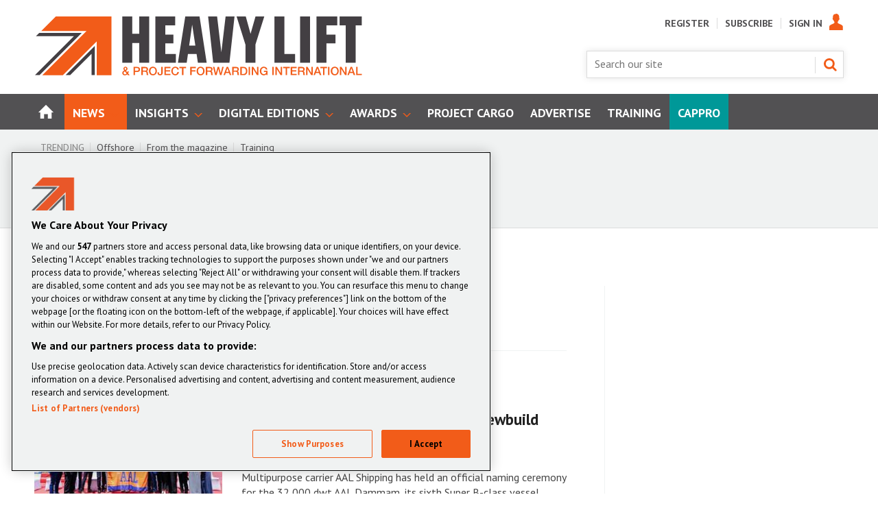

--- FILE ---
content_type: text/html; charset=utf-8
request_url: https://www.heavyliftpfi.com/shipping-news/72.more?page=9&navcode=40
body_size: 21790
content:

<!DOCTYPE html>
<html lang="en">
<head>
	<meta charset="utf-8">
<link rel="preload" as="style" href="/Magazine/core.css?p=7875617639838269">
<link rel="preload" as="script" href="/Magazine/core.js?p=7875617639838269">
	
	



<title>Shipping news – Page 9 | Heavy Lift & Project Forwarding International</title>
<meta name="description" content="All Shipping news articles in Heavy Lift & Project Forwarding International - Page 9" />
<meta name="viewport" content="width=device-width, initial-scale=1" />


<meta name="momentnowdate" content="2026-01-21 09:40:23.931"/>
<meta name="momentlocale" content="en-gb"/>
<meta name="momentlocaleformat" content="D MMMM YYYY"/>
<meta name="momentrelative" content="false"/>
<meta name="momentrelativeformat" content="YYYY,MM,DD"/>
<meta name="momentrelativemorethan" content="10"/>

	
	<meta name="robots" content="noarchive" />
<meta name="blockthis" content="blockGA" />
<meta name="showwallpaper" content="true" />
<meta name="navcode" content="40" />
<meta name="primarynavigation" content="Shipping,Sectors,News" />
<link rel="canonical" href="https://www.heavyliftpfi.com/shipping-news/72.more?navcode=40&amp;page=9" />
	
<meta property="og:site_name" content="Heavy Lift & Project Forwarding International" />
<meta property="og:url" content="https://www.heavyliftpfi.com/shipping-news/72.more?navcode=40&page=9"/>
<meta property="og:title" content="Shipping news – Page 9 | Heavy Lift & Project Forwarding International"/>
<meta property="og:description" content="All Shipping news articles in Heavy Lift & Project Forwarding International - Page 9" />
<meta property="twitter:title" content="Shipping news – Page 9 | Heavy Lift & Project Forwarding International"/>
<meta property="twitter:description" content="All Shipping news articles in Heavy Lift & Project Forwarding International - Page 9"/>
<meta property="twitter:card" content="summary_large_image" />
<meta property="og:image:width" content="1024" />
<meta property="og:image:height" content="536" />
<meta property="og:image" content="https://d3i5hb7w7uz115.cloudfront.net/Pictures/1024x536/P/web/j/u/r/bluewaterfishingtrawlers1860copy_263348.jpg" />
<meta property="og:image:alt" content="BlueWater - fishing-trawlers-1860 copy" />
<meta property="twitter:image:src" content="https://d3i5hb7w7uz115.cloudfront.net/Pictures/1024x536/P/web/j/u/r/bluewaterfishingtrawlers1860copy_263348.jpg" />
<meta property="twitter:image:alt" content="BlueWater - fishing-trawlers-1860 copy" />


	
<link rel="icon" href="/magazine/dest/graphics/favicons/favicon-32x32.png" />
<!--[if IE]><link rel="shortcut icon" href="/magazine/dest/graphics/favicons/favicon.ico" /><![endif]-->
<link rel="apple-touch-icon-precomposed" href="/magazine/dest/graphics/favicons/apple-touch-icon-precomposed.png" />
<meta name="msapplication-TileImage" content="/magazine/dest/graphics/favicons/mstile-144x144.png" />
<meta name="msapplication-TileColor" content="#ffffff" />
	
	<link href="/Magazine/core.css?p=7875617639838269" rel="stylesheet" type="text/css">
<link href="/Magazine/print.css?p=7875617639838269" rel="stylesheet" type="text/css" media="print">


	
<script src="https://cdnjs.cloudflare.com/ajax/libs/jquery/3.4.1/jquery.min.js" integrity="sha256-CSXorXvZcTkaix6Yvo6HppcZGetbYMGWSFlBw8HfCJo=" crossorigin="anonymous" referrerpolicy="no-referrer"></script>
	
<script>var newLang={"more":{"default":"Show more","searchtype":"Show more","searchdates":"Show more"},"less":{"default":"Show fewer","searchtype":"Show fewer","searchdates":"Show fewer"},"show":{"default":"show"},"hide":{"default":"hide"},"caption":{"show":"show caption","hide":"hide caption"},"carousel":{"play":"play slideshow","pause":"pause slideshow"}};</script>
	<script type="text/javascript">
					var IPState = {
					
						useripstate: false,
						useripname: ''
						
					};
				</script>
<script type="text/javascript">
          
					window.dataLayer = window.dataLayer || [];
					window.dataLayer.push({'StoryID':undefined});
					window.dataLayer.push({'StoryFormatProperty':undefined});
					
					window.dataLayer.push({'StoryCategories':'null'});
					
					window.dataLayer.push({'StoryLayout':undefined});
					window.dataLayer.push({'StoryWidth':undefined});
					
					
					window.dataLayer.push({'StoryLayoutCode':undefined});
					
					window.dataLayer.push({'StoryFormatCode':'null'});
					
					window.dataLayer.push({'StoryTypeCode':'null'});
					
					window.dataLayer.push({'StoryCategoriesCodes':'null'});
					
					window.dataLayer.push({'StoryFullNavPath':'null'});
					       
					window.dataLayer.push({'UserID':undefined});
					window.dataLayer.push({'NavCode':'40'});
					window.dataLayer.push({'MicrositeNavCode':'-1'});
					window.dataLayer.push({'NavKey':'40'});
          
          window.dataLayer.push({'NavigationAreaNavCode':'52'});
          </script>
<script type="text/javascript">
//dataLayer array declaration
window.dataLayer = window.dataLayer || [];
window.dataLayer.push({'LoggedIn':'False'});
window.dataLayer.push({'AccessStatus':'Granted'});
window.dataLayer.push({'AccessDeniedStoryID':undefined});
window.dataLayer.push({'AccessDeniedTitle':undefined});
window.dataLayer.push({'Template':'Automore'});
window.dataLayer.push({'Pubcode':'2'});
window.dataLayer.push({'Title':'Shipping news – Page 9'});
window.dataLayer.push({'StoryAccessControl':undefined});
window.dataLayer.push({'StoryFormat':undefined});
window.dataLayer.push({'StoryType':undefined});
window.dataLayer.push({'Headline':undefined});
window.dataLayer.push({'LongHeadline':undefined});
window.dataLayer.push({'Intro':undefined});
window.dataLayer.push({'Catchline':undefined});
window.dataLayer.push({'Synopsis':undefined});
window.dataLayer.push({'Standfirst':undefined});
window.dataLayer.push({'Answer':undefined});
window.dataLayer.push({'Source':undefined});
window.dataLayer.push({'Refs':undefined});
window.dataLayer.push({'Class':undefined});
window.dataLayer.push({'Credits':undefined});
window.dataLayer.push({'Postscript':undefined});
window.dataLayer.push({'PrimaryNav':'|Main navigation|News|Sectors|Shipping|'});
window.dataLayer.push({'PrimaryNavCurrent':'Shipping'});
window.dataLayer.push({'PrimaryNavCode':'|1|52|31|40|'});
window.dataLayer.push({'PrimaryNavCodeCurrent':'40'});
window.dataLayer.push({'FullNavPath':'|1|52|31|40|'}); 
window.dataLayer.push({'CategoryCodes':undefined});
window.dataLayer.push({'Tags':undefined});
window.dataLayer.push({'Bylines':undefined});
window.dataLayer.push({'IssueDate':undefined});
window.dataLayer.push({'IssueDateTime':undefined});
window.dataLayer.push({'PublishDate':undefined});
window.dataLayer.push({'PublishDateTime':undefined});
window.dataLayer.push({'BrowseJobsURL':undefined});
window.dataLayer.push({'PublicationName':'Heavy Lift & Project Forwarding International (HLPFI)'});

window.dataLayer.push({'grecaptcha':'6LdF8vonAAAAAD7o_GFdZx7ScY1_ggHdHUmijbXX'});
</script>
	<link href='https://fonts.googleapis.com/css?family=PT+Sans:400,700' rel='stylesheet' type='text/css'>

<style>

/* PWVD-1254: Temp FIX START */
.directories .listBlocks ul li.company .storyDetails .company-articles{
    white-space: unset;
	 gap:5px;
}
/* PWVD-1254: Temp FIX END */

#wrapper_sleeve .footer .container .inner-sleeve {
    background-color: transparent;
}
</style>
<!-- 
<style>
@media screen and (min-width: 1220px) {
	.wallpaper-applied.site-width-1024 .mast.container .inner-sleeve, .wallpaper-applied.site-width-1024 #mainnav.container .inner-sleeve { max-width: 1220px; } 
}
</style>
-->

<!-- START Tender Styling -->
<style>
p.small {
  line-height: 0.7;
}

p.big {
  line-height: 1.8;
}

.grid div.flag-layout .spinLayout.hasPicture .picture { float: right !important; width: 100px !important; }
svg[id^="flag-icons"], img.flag-icon { float: right; box-shadow: 0px 0px 10px #999; }
body.story-format-1079 div.storytext > p { margin-bottom: 10px; }
</style>
<!--END Tender Styling -->

<!-- START PowerBi Styling -->
<style>
	button.bi-embed { float: right; margin-top: -15px; }

	.bi-report,
	.bi-landscape,
	.bi-portrait,
	.bi-square{
		position: relative;
		overflow: hidden;
		width: 100%;
		margin-bottom:28px;

	} 
	.bi-report{
		padding-top: 56.25%;
	}
	.bi-landscape{
		padding-top: 66.67%;
	}
	.bi-landscape-thin{
		padding-top: 33.67%
	}
	.bi-portrait{
		padding-top: 150%;
	}
	.bi-square{
		padding-top: 100%;
	}
	
	.powerbi iframe{
	border:1px solid #DCDCDC;
	}
	.bi-report iframe,
	.bi-landscape iframe,
	.bi-portrait iframe,
	.bi-square iframe { 
		position: absolute;
		top: 0;
		left: 0;
		bottom: 0;
		right: 0;
		width: 100%;
		height: 100%;
	}
	

</style>

<!-- END PowerBi Styling -->

<!-- DVVM-284 - Fix for image height -->
<style>
.storytext p img.img-responsive {
	height: auto;
}
</style>
<!-- DVVM-284 - Fix for image height -->
 <!--lazy load test code-->


<style>
      div.ad-slot {
        border-style: dashed;
        display: block;
        margin: auto;
      }

      div.main-content {
        background-color: lightsteelblue;
        margin-top: 125px;
        overflow: hidden;
        width: 100%;
      }

      div.status-panel {
        background: white;
        height: 125px;
        position: fixed;
        top: 0;
        width: 100%;
      }

      table {
        width: 100%;
      }

      table th {
        text-align: center;
      }

      table td:not(.slot-name) {
        background-color: lightsalmon;
      }

      table td.activated {
        background-color: lightgreen;
      }
		
		
		
.wallpaper-applied .wallpaper-ad > div {position: fixed !important; top: 60px;}

#cookiePolicy div p {text-align: left;}		
		
		
    </style>

<!-- TEMP PATCH: DVVMCS-366 START -->
<!--<style>
header#masthead+.ad {
    position: relative;
}
@media screen and (min-width: 1024px) {
	.wallpaper-applied header#masthead+.ad:before {
		content: '';
		position: fixed !important;
		left: -50vw;
		right: -50vw;
		z-index: 0;
		top: 24px;
		bottom: -24px;
		width: 1024px;
		margin: 0 auto;
	}
	.wallpaper-applied header#masthead+.ad > div {
		 position: fixed !important;
	}
}



</style>-->


<!--
<style>



</style>-->


<!-- TEMP PATCH: DVVMCS-366 END -->





<style>


.ad-text{
    background: #f0f2f2;
    font-size: 0.675rem;
    padding: 4px;
    color: #444;
    text-transform: uppercase;
	 text-align: center;
}

  @media screen and (min-width: 768px){
.storyAuthor .authorPicture {
  top: 10px;
}}


.accessContainer .accessMessage .topBlock h2 {font-size: 1.35rem;
line-height: 1.5rem;}
.access-message-sign-in a {color: #f25c19;}



li.nav-item:nth-child(9){background: #009898;}


@media screen and (min-width: 768px) {
  .accessContainer .accessMessage .middleBlock .factfile p {
    font-size: 1.4rem;
    line-height: 1.8rem;
}}
.accessContainer .accessMessage .middleBlock .factfile h3 {font-size: 1.8rem; line-height: 2.2rem; color: #fff;}
.accessContainer .accessMessage .middleBlock {
  background: none;
  box-shadow: 0 0 0px 0px transparent;
  border: 0px solid transparent;
}
@media screen and (min-width: 1024px) {
  .accessContainer .accessMessage .middleBlock {
    padding-top: 0px;
    padding-left: 20px;
    padding-right: 20px; }}
	 
 


.contactemail{	 
  font-weight: 700 !important;
  text-transform: none !important;
  background: transparent !important;
  color: #f25c19 !important;
  box-shadow: 0 0 0px 0px transparent !important;
  border-radius: 0px !important;
  font-size: 1.4rem !important;
  line-height: 1.8rem !important;
margin: 0 0 0 0px !important;
    vertical-align: top;
  padding: 0px 0px !important;
} 
.accessContainer .accessMessage .middleBlock .factfile h3 {margin-top: 10px;}
.accessContainer .accessMessage .topBlock {padding-bottom: 10px;} 
	 
</style>


	 
<style>
.cappro-icons {display: flex;    flex-direction: row;    align-items: center;    margin: 20px auto; padding: 10px;}.icon-list {    width: 20%;    max-width: 250px;}.icon-list img {    width: 100px;    display: flex;    margin: 0 auto;} .icon-list p {text-align: center;}   @media screen and (max-width: 800px){.icon-list {    width: 80%;    max-width: 500px;    margin: 0 auto;}.cappro-icons {display: block;}}
</style>

<!--

.contactemail a {	 
  font-weight: 500 !important;
  text-transform: none !important;
  background: transparent !important;
  color: #f25c19 !important;
  box-shadow: 0 0 0px 0px transparent !important;
  border-radius: 0px !important;
  font-size: 1.4rem !important;
  line-height: 1.8rem !important;
margin: 0 0 0 0px !important;
    vertical-align: top;
  padding: 0px 0px !important;
}

--><style type="text/css">.inline_image img[width][height]:not(.zoomable-image) {contain: unset;}</style>


<script data-ad-client="ca-pub-1621508535527335" async src="https://pagead2.googlesyndication.com/pagead/js/adsbygoogle.js"></script>
<script data-ad-client="ca-pub-7045852503918369" async src="https://pagead2.googlesyndication.com/pagead/js/adsbygoogle.js"></script>
<meta name="google-site-verification" content="3hfxoRre-pqBq9ExcatNTk7cHjphKzEZm0U3qfAt314"/>
<meta name="google-site-verification" content="3MXyAkBoGhXhwxo2x7ybEcO7R6wrRa7-40mion-pE1U"/>
<meta name="showwallpaper" content="true">
<meta name="robots" content="max-snippet:-1, max-image-preview:large, max-video-preview:-1"/>

	
<!-- Don't remove this script used on story promo -->
<script>
	function getDataLayerVal(keyVal) {
		for (var i = 0, iL = window.dataLayer.length; i < iL; i++) {
			if (dataLayer[i][keyVal] !== undefined) {
				return dataLayer[i][keyVal];
			}
		}
	}
	function getFullNavPath(path) {
		if(getDataLayerVal(path) !== undefined) {
			getDataLayerVal(path).split('|').join(' ').trim();
		}
	}
  
    // Function to extract values from <meta> elements
	function getMetaContentByName(name,content){
		var content = (content==null)?'content':content;
		return document.querySelector("meta[name='"+name+"']").getAttribute(content);
	}  
  
</script>

<!-- Begin of setting Premium user -->

<script>
$(document).ready(function() {
var notSignedIn =  getDataLayerVal('prodid') == undefined ? true : false ;

	if(!notSignedIn){
var splitthis = getDataLayerVal('prodid').split('|');
	
	var premium = splitthis.filter(function(number) {
	  return number == '24';
	});
	 
 if(premium.length != 0){
		document.querySelector('body').classList.add("premium");
		} else{
			if(document.querySelector('body').classList.contains("premium")){
					document.querySelector('body').classList.remove("premium");
			}
	}
	}
})

</script>
<!-- End of setting Premium user -->

<!-- Google Ad Manager -->
<script async='async' src='https://securepubads.g.doubleclick.net/tag/js/gpt.js'></script>
<script>

	var urlParams = new URLSearchParams(window.location.search);
	var pathname = window.location.pathname;

	var googletag = googletag || {};
	googletag.cmd = googletag.cmd || [];

	var showwallpaper;
	if(document.querySelector('meta[name="showwallpaper"]')) {
		showwallpaper = document.querySelector('meta[name="showwallpaper"]').content;
	}

	googletag.cmd.push(function() {
		var screenwidth = window.innerWidth || document.documentElement.clientWidth || document.body.clientWidth;

var mapSmallRight = googletag.sizeMapping().

		// 768, 0 (Tablet - Portrait)
		addSize([768, 0], [[300, 250]]).
		// 1024, 0 (Desktop / Tablet Landscape)
		addSize([1024, 0], [[300, 250]]).build();

	// (Used for: AdvertB)
	var mapSmallRightB = googletag.sizeMapping().
		// 320, 0 (Mobile)
		addSize([320, 0], [[300,250], [300, 250]]).
		// 768, 0 (Tablet - Portrait)
		addSize([768, 0], [[300, 250]]).
		// 1024, 0 (Desktop / Tablet Landscape)
		addSize([1024, 0], [[300,600]]).build();

	//(Used for: AdvertD, AdvertE, AdvertF)
	var mapLargeRight = googletag.sizeMapping().
		// 320, 0 (Mobile)
		addSize([300, 250], [[300,250]]).
		// 768, 0 (Tablet - Portrait)
		addSize([768, 0], [[300,250]]).
		// 1024, 0 (Desktop / Tablet Landscape)
		addSize([1024, 0], [[300,250], [300,600]]).build();

	// (Used for: Masthead Leaderboard;)
	var mapLB = googletag.sizeMapping().
		// 1024, 0 (Desktop / Tablet Landscape)
		addSize([1024, 0], [[728,90], [970,90]]).
		// 768, 0 (Tablet - Portrait)
		addSize([768, 0], [[468,60]]).
		// 601, 0 (Small Tablet - Portrait)
		addSize([601, 0], [[468,60]]).
		// 320, 0 (Mobile)
		addSize([320, 0], [[300,50], [320,50], [320,100]]).build();

	// (Used for: Wallpaper;)
		var mapWallpaper = googletag.sizeMapping()
			.addSize([0, 0], [])
		// 1220, 0
			.addSize([1220, 0], [1, 1])
			.build();

	//Define the link between the page text ad container reference and the GAM inventory item code (included as ‘/GAM_Account_Id/Inventory_Item_Code’). The supported creative size definition is also associated based on the ‘sizeMapping’ definitions added in the code which immediately precedes this.

	// UNDER NAV
			googletag.defineSlot('/13644946/HL_Leaderboard_Top', [[300, 50], [468, 60], [970, 90]], 'div-gpt-ad-1589984018510-0').defineSizeMapping(mapLB).addService(googletag.pubads());

	// ADVERT A
			googletag.defineSlot('/13644946/HL_MPU_1', [300, 250], 'div-gpt-ad-1590058942929-0').defineSizeMapping(mapSmallRight).addService(googletag.pubads());	

	// ADVERT B
			googletag.defineSlot('/13644946/HL_MPU_2', [[300, 600], [300, 250]], 'div-gpt-ad-1590739970172-0').defineSizeMapping(mapSmallRightB).addService(googletag.pubads());	

	// ADVERT C
			googletag.defineSlot('/13644946/HLPF_MPU_3', [300, 250], 'div-gpt-ad-1590586728610-0').defineSizeMapping(mapSmallRight).addService(googletag.pubads());	

	// ADVERT D
			googletag.defineSlot('/13644946/HLPF_MPU_4', [300, 250], 'div-gpt-ad-1590587386097-0').defineSizeMapping(mapLargeRight).addService(googletag.pubads());

	// ADVERT E
			googletag.defineSlot('/13644946/HLPF_MPU_5', [300, 250], 'div-gpt-ad-1590587505300-0').defineSizeMapping(mapLargeRight).addService(googletag.pubads());
 
                                
                                googletag.pubads().setTargeting('UserStateLoggedIn', getDataLayerVal('UserStateLoggedIn'));
                                googletag.pubads().setTargeting('StoryCategories', getDataLayerVal('StoryCategories'));
                                googletag.pubads().setTargeting('navcode', getDataLayerVal('NavCode'));
                                googletag.pubads().setTargeting('articleid', getDataLayerVal('StoryID'));
                                googletag.pubads().setTargeting('storylayout', getDataLayerVal('StoryLayout'));
                                googletag.pubads().setTargeting('jobtitle', typeof jobtitleVar !== 'undefined' ? jobtitleVar.slice(1,-1) : '');
                                googletag.pubads().setTargeting('industrysector', typeof industrySectorVar !== 'undefined' ? industrySectorVar.slice(1,-1) : ''); 
                                googletag.pubads().setTargeting('MicrositeNavCode', getDataLayerVal('MicrositeNavCode'));
										  googletag.pubads().setTargeting('usertype', getDataLayerVal('usertype'));
                                googletag.pubads().setTargeting('ProductId',getDataLayerVal('PartyActiveProductIds'));
 googletag.pubads().setTargeting("url",window.location.pathname);
 
 googletag.pubads().setTargeting('slug', document.location.pathname.substr(document.location.pathname.lastIndexOf('/')));
	 
		
	// wallpaper	
	// check if wallpaper is defined, is set to be shown on this page and screen width is greater than 1220
		if (document.querySelector('#div-gpt-ad-1591863428294-0') && showwallpaper && (window.innerWidth > 1220) && !dataLayer.some(function(el){return el&&'MicrositeNavCode' in el&&el.MicrositeNavCode=='200';})) {
		  var wallpaperSlot = googletag.defineOutOfPageSlot('/13644946/HLPF_Wallpaper', 'div-gpt-ad-1591863428294-0').defineSizeMapping(mapWallpaper).addService(googletag.pubads()).setTargeting('url', document.location.pathname);
		  googletag.pubads().addEventListener('slotRenderEnded', function(event) {
			 //if((event.slot.getSlotElementId() == wallpaperSlot.getSlotElementId()) && !event.isEmpty) {
			 if((event.slot.getSlotElementId() == wallpaperSlot.getSlotElementId()) && !event.isEmpty) {
				if(document.querySelector('.wallpaper-ad[data-site-width-1024]')) {
				  document.body.classList.add('site-width-1024');
				}
				if(showwallpaper === "true") {
				  document.body.classList.add('wallpaper-applied');
				  $(window).trigger('wallpaper:advert');
				}
			 }
		  });
		};
		
		googletag.pubads().enableLazyLoad({
   fetchMarginPercent: 5, // Fetch slots within 5 viewports.
   renderMarginPercent: 5, // Render slots within 2 viewports.
   mobileScaling: 0 // Double the above values on mobile.
});

		//googletag.pubads().enableAsyncRendering();
		//googletag.pubads().collapseEmptyDivs();
		googletag.enableServices();
	});

    window.addEventListener('message', receiveMessage, false);
	 
	 
	function positionWallpaperFromTop() { 
			var observer = new IntersectionObserver(entries => {
				console.log(entries);
				// if out of view
				if (entries[0].isIntersecting) { 
					let wallpaper = document.querySelector('.wallpaper-ad');
					let wallpaper2 = document.querySelector('.wallpaper-ad.wallpaper-ad2');					
					let hottopics = document.querySelector('.hot-topics-container');
					// if wallpaper is on
					if(wallpaper != null){
						let wallpaperElement = wallpaper.getElementsByTagName('div')[0]; 
						// if hot topics are on with wallpaper  
						if(hottopics != null){
							wallpaperElement.style.top = ((document.querySelector('#masthead').getBoundingClientRect().bottom + window.scrollY) - 54) + 'px';
						}else{
							wallpaperElement.style.top = (document.querySelector('#masthead').getBoundingClientRect().bottom + window.scrollY)     + 'px';
						}	
					}
				
				} else {
				 //if wallpaper and wallpaper ad 2 is not on 
					document.querySelector('#wrapper_sleeve').style.top = '0'
				}
			});
			observer.observe(document.querySelector('#masthead'));

		}
	function receiveMessage(ev) { 
		var d = ev.data;
		if( !ev.origin.includes('safeframe.googlesyndication.com') ) return;
		if(d.cmd == 'wallpaper') {
			document.body.classList.add(d.creativeType );
			positionWallpaperFromTop();
		}
	}
	 
</script>



<!-- Pardot Code -->
<script type="text/javascript">
piAId = '184272';
piCId = '447687';
(function() {
	function async_load(){
		var s = document.createElement('script'); s.type = 'text/javascript';
		s.src = ('https:' == document.location.protocol ? 'https://pi' : 'http://cdn') + '.pardot.com/pd.js';
		var c = document.getElementsByTagName('script')[0]; c.parentNode.insertBefore(s, c);
	}
	if(window.attachEvent) { window.attachEvent('onload', async_load); }
	else { window.addEventListener('load', async_load, false); }
})();
</script>
<!-- Pardot Code -->

	
	<!-- Google Tag Manager -->
<script>(function(w,d,s,l,i){w[l]=w[l]||[];w[l].push({'gtm.start':
new Date().getTime(),event:'gtm.js'});var f=d.getElementsByTagName(s)[0],
j=d.createElement(s),dl=l!='dataLayer'?'&l='+l:'';j.async=true;j.src=
'https://www.googletagmanager.com/gtm.js?id='+i+dl;f.parentNode.insertBefore(j,f);
})(window,document,'script','dataLayer','GTM-W869SBX');</script>
<!-- End Google Tag Manager -->

	


</head>
<body id="searchResults" class="M1-master js-disabled enhanced-advertising enhanced-advertising-rhc-empty  no-directories">
	
	<!-- Google Tag Manager -->
<script>(function(w,d,s,l,i){w[l]=w[l]||[];w[l].push({'gtm.start':
new Date().getTime(),event:'gtm.js'});var f=d.getElementsByTagName(s)[0],
j=d.createElement(s),dl=l!='dataLayer'?'&l='+l:'';j.async=true;j.src=
'https://www.googletagmanager.com/gtm.js?id='+i+dl;f.parentNode.insertBefore(j,f);
})(window,document,'script','dataLayer','GTM-KKBRGGG');</script>
<!-- End Google Tag Manager -->

<!-- Google Tag Manager (noscript) -->
<noscript><iframe src="https://www.googletagmanager.com/ns.html?id=GTM-W869SBX"
height="0" width="0" style="display:none;visibility:hidden"></iframe></noscript>
<!-- End Google Tag Manager (noscript) -->
	
<!--[if lte IE 10]>
<link rel="stylesheet" href="/CSS/dest/notsupported.css">
<div class="notSupported">
	<div class="sleeve">
		<span id="logo" class="vector-icon i-brand-logo i-brand-logo-dims"></span>
		<h2>
			Your browser is not supported
		</h2>
		<p>
			Sorry but it looks as if your browser is out of date. To get the best experience using our site we recommend that you upgrade or switch browsers.
		</p>
		<p class="buttonContainer">
			<a class="button" href="https://www.google.co.uk/webhp?ion=1&espv=2&ie=UTF-8#q=update+my+browser" target="_blank">Find a solution</a>
		</p>
	</div>
</div>
<![endif]-->
	<script type="text/javascript">document.body.className = document.body.className.replace('js-disabled', ''); document.cookie = "js=1; path=/";</script>
	


	<div id="wrapper">
		
<ul id="skiplinks"><li><a href="#wrapper_sleeve">Skip to main content</a></li><li><a href="#mainnav">Skip to navigation</a></li></ul>
		
<header id="masthead" class="masthead">
	<div class="htmlContent">
  <!-- /13644946/HLPF_Wallpaper -->
<div id='div-gpt-ad-1591863428294-0' class="wallpaper-ad" data-site-width-1024>
  <script>
    googletag.cmd.push(function() { googletag.display('div-gpt-ad-1591863428294-0'); });
  </script>
</div>
</div>
	<div class="hot-topics-container container showMenuPushed"><div class="inner-sleeve"><ul><li class="hot-topics-item"><svg id="hot-topics-icon" viewBox="0 0 15 15" xmlns="http://www.w3.org/2000/svg"><title>hot-topics</title><path d="M.31,7.44,7.56,14.7A1,1,0,0,0,9,14.7H9L14.7,9h0a1,1,0,0,0,0-1.45L7.44.31A1,1,0,0,0,6.79,0H1A.92.92,0,0,0,.27.27h0A.92.92,0,0,0,0,1V6.65a1,1,0,0,0,0,.14H0A1,1,0,0,0,.31,7.44ZM2.39,5.3a2.07,2.07,0,1,1,2.93,0A2.07,2.07,0,0,1,2.39,5.3Z" fill="#ababab" /></svg><span>Trending</span></li><li class="first"><a href="https://www.heavyliftpfi.com/news/sectors/offshore">Offshore</a></li><li><a href="https://www.heavyliftpfi.com/insights/from-the-magazine">From the magazine</a></li><li class="last"><a href="https://www.heavyliftpfi.com/training">Training</a></li></ul></div></div>
	
	<!-- 
<div class="leaderboard">
    <div class="ad">
        Insert ad code here
    </div>
</div>
 -->
 
	<div class="mast container full" role="banner" data-multi-toggle-menu>
		<div class="inner-sleeve" data-menu-open-pushed>
			<div class="mastheadLogo">
    <a href="/">
        <span class="logoIcon">
            <span class="assistive">Site name</span>
        </span>
    </a>
</div>
<div id="print_logo">
    <img src="/magazine/dest/graphics/logo/print_logo.png" alt="" />
</div>
<div class="mastheadMobileLogo">
    <a href="/">
        <span class="logoIcon">
            <span class="assistive">Site name</span>
        </span>
    </a>
</div>
			
			<div class="mastControls">
				<nav data-multi-toggle-item="" class="mastNav loggedout hide"><span class="toggleIcon"><a href="#mastnav" data-toggle-button=""><span class="assistive">Mast navigation</span></a></span><ul id="mastnav" data-toggle-element=""><li><a href="https://account.heavyliftpfi.com/register?returl=https://www.heavyliftpfi.com/17525.article">Register</a></li><li><a class="subslink" href="https://www.heavyliftpfi.com/subscribe">Subscribe</a></li><li><a class="popup signIn" href="https://www.heavyliftpfi.com/sign-in">Sign In</a></li></ul></nav>
				<div class="mastheadSearch hide" data-multi-toggle-item="">
  <span class="toggleIcon">
    <a href="#search" data-toggle-button="">
      <span class="assistive">Search our site</span>
    </a>
  </span>
  <form action="https://www.heavyliftpfi.com/searchresults" method="get" id="mastsearch" data-toggle-element="">
    <fieldset>
      <div>
        <label for="search">Search our site</label>
        <input type="text" id="search" value="" name="qkeyword" class="text" placeholder="Search our site" />
        <button class="mastSearch" type="submit">Search</button>
      </div>
    </fieldset>
  </form>
</div>
				

<div class="menuToggle">
	<span class="toggleIcon"><a href="#mobilemenu" data-menu-toggle-button=""><span class="assistive">Menu</span></a></span>
</div>
			</div>
		</div>
	</div>
	<div class="menuContainer">
		<div class="mobileMenu" id="mobilemenu">
  <div class="sleeve">
    <a class="menuClose" href="#wrapper">
      <span>Close<span class="assistive"> menu</span></span>
    </a>
    <ul class="main">
      <li class="home-icon">
        <a href="https://www.heavyliftpfi.com/">
          <span>Home</span>
        </a>
      </li>
      <li class="hasChildren ">
        <a href="https://www.heavyliftpfi.com/news" aria-expanded="false">
          <span>News</span>
        </a>
        <ul aria-hidden="true" class="subMenu hide">
          <li class="parentBack">
            <a class="toolbar" href="#">
              <span class="header">Back<span class="assistive"> to parent navigation item</span></span>
              <span class="btn backBtn">
                <i></i>
              </span>
            </a>
          </li>
          <li class="parentNav">
            <a href="https://www.heavyliftpfi.com/news">
              <span>News</span>
            </a>
          </li>
          <li class="hasChildren ">
            <a href="https://www.heavyliftpfi.com/news/business" aria-expanded="false">
              <span>Business</span>
            </a>
            <ul aria-hidden="true" class="subMenu hide">
              <li class="parentBack">
                <a class="toolbar" href="#">
                  <span class="header">Back<span class="assistive"> to parent navigation item</span></span>
                  <span class="btn backBtn">
                    <i></i>
                  </span>
                </a>
              </li>
              <li class="parentNav">
                <a href="https://www.heavyliftpfi.com/news/business">
                  <span>Business</span>
                </a>
              </li>
              <li class="">
                <a href="https://www.heavyliftpfi.com/news/business/appointments">
                  <span>Appointments</span>
                </a>
              </li>
            </ul>
          </li>
          <li class="break">
            <a href="https://www.heavyliftpfi.com/news/projects">
              <span>Projects</span>
            </a>
          </li>
          <li class="hasChildren ">
            <a href="https://www.heavyliftpfi.com/news/sectors" aria-expanded="false">
              <span>Sectors</span>
            </a>
            <ul aria-hidden="true" class="subMenu hide">
              <li class="parentBack">
                <a class="toolbar" href="#">
                  <span class="header">Back<span class="assistive"> to parent navigation item</span></span>
                  <span class="btn backBtn">
                    <i></i>
                  </span>
                </a>
              </li>
              <li class="parentNav">
                <a href="https://www.heavyliftpfi.com/news/sectors">
                  <span>Sectors</span>
                </a>
              </li>
              <li class="">
                <a href="https://www.heavyliftpfi.com/news/sectors/shipping">
                  <span>Shipping</span>
                </a>
              </li>
              <li class="">
                <a href="https://www.heavyliftpfi.com/news/sectors/overland">
                  <span>Overland</span>
                </a>
              </li>
              <li class="">
                <a href="https://www.heavyliftpfi.com/news/sectors/logistics">
                  <span>Logistics</span>
                </a>
              </li>
              <li class="">
                <a href="https://www.heavyliftpfi.com/news/sectors/airfreight">
                  <span>Airfreight</span>
                </a>
              </li>
              <li class="">
                <a href="https://www.heavyliftpfi.com/news/sectors/ports-and-terminals">
                  <span>Ports and terminals</span>
                </a>
              </li>
              <li class="">
                <a href="https://www.heavyliftpfi.com/news/sectors/networks">
                  <span>Networks</span>
                </a>
              </li>
              <li class="break">
                <a href="https://www.heavyliftpfi.com/news/sectors/offshore">
                  <span>Offshore</span>
                </a>
              </li>
            </ul>
          </li>
          <li class="hasChildren ">
            <a href="https://www.heavyliftpfi.com/news/equipment" aria-expanded="false">
              <span>Equipment</span>
            </a>
            <ul aria-hidden="true" class="subMenu hide">
              <li class="parentBack">
                <a class="toolbar" href="#">
                  <span class="header">Back<span class="assistive"> to parent navigation item</span></span>
                  <span class="btn backBtn">
                    <i></i>
                  </span>
                </a>
              </li>
              <li class="parentNav">
                <a href="https://www.heavyliftpfi.com/news/equipment">
                  <span>Equipment</span>
                </a>
              </li>
              <li class="">
                <a href="https://www.heavyliftpfi.com/news/equipment/cranes">
                  <span>Cranes</span>
                </a>
              </li>
              <li class="">
                <a href="https://www.heavyliftpfi.com/news/equipment/heavy-haulage-and-trailers">
                  <span>Heavy haulage and trailers</span>
                </a>
              </li>
              <li class="">
                <a href="https://www.heavyliftpfi.com/news/equipment/under-the-jib">
                  <span>Under the jib</span>
                </a>
              </li>
              <li class="">
                <a href="https://www.heavyliftpfi.com/news/equipment/jacks-skates-and-rollers">
                  <span>Jacks, skates and rollers</span>
                </a>
              </li>
              <li class="break">
                <a href="https://www.heavyliftpfi.com/news/equipment/software">
                  <span>Software</span>
                </a>
              </li>
            </ul>
          </li>
          <li class="hasChildren ">
            <a href="https://www.heavyliftpfi.com/news/regions" aria-expanded="false">
              <span>Regions</span>
            </a>
            <ul aria-hidden="true" class="subMenu hide">
              <li class="parentBack">
                <a class="toolbar" href="#">
                  <span class="header">Back<span class="assistive"> to parent navigation item</span></span>
                  <span class="btn backBtn">
                    <i></i>
                  </span>
                </a>
              </li>
              <li class="parentNav">
                <a href="https://www.heavyliftpfi.com/news/regions">
                  <span>Regions</span>
                </a>
              </li>
              <li class="">
                <a href="https://www.heavyliftpfi.com/news/regions/europe">
                  <span>Europe</span>
                </a>
              </li>
              <li class="">
                <a href="https://www.heavyliftpfi.com/news/regions/africa">
                  <span>Africa</span>
                </a>
              </li>
              <li class="">
                <a href="https://www.heavyliftpfi.com/news/regions/middle-east">
                  <span>Middle East</span>
                </a>
              </li>
              <li class="">
                <a href="https://www.heavyliftpfi.com/news/regions/north-america">
                  <span>North America</span>
                </a>
              </li>
              <li class="">
                <a href="https://www.heavyliftpfi.com/news/regions/latin-america">
                  <span>Latin America</span>
                </a>
              </li>
              <li class="">
                <a href="https://www.heavyliftpfi.com/news/regions/russia-and-cis">
                  <span>Russia and CIS</span>
                </a>
              </li>
              <li class="">
                <a href="https://www.heavyliftpfi.com/news/regions/asia">
                  <span>Asia</span>
                </a>
              </li>
              <li class="">
                <a href="https://www.heavyliftpfi.com/news/regions/australasia">
                  <span>Australasia</span>
                </a>
              </li>
            </ul>
          </li>
        </ul>
      </li>
      <li class="">
        <a href="https://www.heavyliftpfi.com/insights">
          <span>Insights</span>
        </a>
      </li>
      <li class="hasChildren ">
        <a href="https://www.heavyliftpfi.com/digital-editions" aria-expanded="false">
          <span>Digital editions</span>
        </a>
        <ul aria-hidden="true" class="subMenu hide">
          <li class="parentBack">
            <a class="toolbar" href="#">
              <span class="header">Back<span class="assistive"> to parent navigation item</span></span>
              <span class="btn backBtn">
                <i></i>
              </span>
            </a>
          </li>
          <li class="parentNav">
            <a href="https://www.heavyliftpfi.com/digital-editions">
              <span>Digital editions</span>
            </a>
          </li>
          <li class="">
            <a href="https://www.heavyliftpfi.com/digital-editions/2025-digital-editions">
              <span>2025 digital editions</span>
            </a>
          </li>
          <li class="">
            <a href="https://www.heavyliftpfi.com/digital-editions/2024-digital-editions">
              <span>2024 digital editions</span>
            </a>
          </li>
          <li class="">
            <a href="https://www.heavyliftpfi.com/digital-editions/2023-digital-editions">
              <span>2023 digital editions</span>
            </a>
          </li>
          <li class="">
            <a href="https://www.heavyliftpfi.com/digital-editions/2022-digital-editions">
              <span>2022 digital editions</span>
            </a>
          </li>
          <li class="">
            <a href="https://www.heavyliftpfi.com/digital-editions/2021-digital-editions">
              <span>2021 digital editions</span>
            </a>
          </li>
          <li class="">
            <a href="https://www.heavyliftpfi.com/digital-editions/2020-digital-editions">
              <span>2020 digital editions</span>
            </a>
          </li>
          <li class="">
            <a href="https://www.heavyliftpfi.com/digital-editions/2019-digital-editions">
              <span>2019 digital editions</span>
            </a>
          </li>
          <li class="">
            <a href="https://www.heavyliftpfi.com/digital-editions/2018-digital-editions">
              <span>2018 digital editions</span>
            </a>
          </li>
          <li class="">
            <a href="https://www.heavyliftpfi.com/digital-editions/2017-digital-editions">
              <span>2017 digital editions</span>
            </a>
          </li>
          <li class="">
            <a href="https://www.heavyliftpfi.com/digital-editions/2016-digital-editions">
              <span>2016 digital editions</span>
            </a>
          </li>
          <li class="">
            <a href="https://www.heavyliftpfi.com/digital-editions/2015-digital-editions">
              <span>2015 digital editions</span>
            </a>
          </li>
          <li class="break">
            <a href="https://www.heavyliftpfi.com/digital-editions/2014-digital-editions">
              <span>2014 digital editions</span>
            </a>
          </li>
          <li class="">
            <a href="https://www.heavyliftpfi.com/digital-editions/2013-digital-editions">
              <span>2013 digital editions</span>
            </a>
          </li>
          <li class="">
            <a href="https://www.heavyliftpfi.com/digital-editions/2012-digital-editions">
              <span>2012 digital editions</span>
            </a>
          </li>
          <li class="">
            <a href="https://www.heavyliftpfi.com/digital-editions/2011-digital-editions">
              <span>2011 digital editions</span>
            </a>
          </li>
          <li class="">
            <a href="https://www.heavyliftpfi.com/digital-editions/2010-digital-editions">
              <span>2010 digital editions</span>
            </a>
          </li>
          <li class="">
            <a href="https://www.heavyliftpfi.com/digital-editions/2009-digital-editions">
              <span>2009 digital editions</span>
            </a>
          </li>
          <li class="">
            <a href="https://www.heavyliftpfi.com/digital-editions/2008-digital-editions">
              <span>2008 digital editions</span>
            </a>
          </li>
          <li class="">
            <a href="https://www.heavyliftpfi.com/digital-editions/2007-digital-editions">
              <span>2007 digital editions</span>
            </a>
          </li>
        </ul>
      </li>
      <li class="">
        <a href="https://www.heavyliftpfi.com/awards">
          <span>Awards</span>
        </a>
      </li>
      <li class="">
        <a href="https://www.heavyliftpfi.com/project-cargo">
          <span>project cargo</span>
        </a>
      </li>
      <li class="">
        <a href="https://www.heavyliftpfi.com/advertise">
          <span>Advertise</span>
        </a>
      </li>
      <li class="">
        <a href="https://www.heavyliftpfi.com/training">
          <span>Training</span>
        </a>
      </li>
      <li class="">
        <a href="https://www.heavyliftpfi.com/cappro">
          <span>Cappro</span>
        </a>
      </li>
    </ul>
    
  </div>
</div>
<div class="mobileMenuClose"></div>
		<div id="mainnav" class="desktopNavigation container" data-menu-open-pushed=""><div class="dropdown vanityPanel"><div class="inner-sleeve"></div></div><div class="inner-sleeve"><ul class="main preJS"><li data-navcode="2" data-rootnavcode="2" class="home-icon"><a href="https://www.heavyliftpfi.com/"><span>Home</span></a></li><li data-navcode="52" data-rootnavcode="52" class="current hasChildren fourSubNav"><a href="https://www.heavyliftpfi.com/news"><span>News</span></a><div class="dropdown"><div class="inner-sleeve"><ul><li class="subnav"><ul><li data-navcode="30" data-rootnavcode="52" class=""><a href="https://www.heavyliftpfi.com/news/business"><span>Business</span></a><ul><li data-navcode="38" data-rootnavcode="52" class=""><a href="https://www.heavyliftpfi.com/news/business/appointments"><span>Appointments</span></a></li></ul></li><li data-navcode="32" data-rootnavcode="52" class="break"><a href="https://www.heavyliftpfi.com/news/projects"><span>Projects</span></a></li></ul></li><li class="subnav"><ul><li data-navcode="31" data-rootnavcode="52" class=""><a href="https://www.heavyliftpfi.com/news/sectors"><span>Sectors</span></a><ul><li data-navcode="40" data-rootnavcode="52" class=""><a href="https://www.heavyliftpfi.com/news/sectors/shipping"><span>Shipping</span></a></li><li data-navcode="41" data-rootnavcode="52" class=""><a href="https://www.heavyliftpfi.com/news/sectors/overland"><span>Overland</span></a></li><li data-navcode="42" data-rootnavcode="52" class=""><a href="https://www.heavyliftpfi.com/news/sectors/logistics"><span>Logistics</span></a></li><li data-navcode="43" data-rootnavcode="52" class=""><a href="https://www.heavyliftpfi.com/news/sectors/airfreight"><span>Airfreight</span></a></li><li data-navcode="44" data-rootnavcode="52" class=""><a href="https://www.heavyliftpfi.com/news/sectors/ports-and-terminals"><span>Ports and terminals</span></a></li><li data-navcode="45" data-rootnavcode="52" class=""><a href="https://www.heavyliftpfi.com/news/sectors/networks"><span>Networks</span></a></li><li data-navcode="46" data-rootnavcode="52" class="break"><a href="https://www.heavyliftpfi.com/news/sectors/offshore"><span>Offshore</span></a></li></ul></li></ul></li><li class="subnav"><ul><li data-navcode="34" data-rootnavcode="52" class=""><a href="https://www.heavyliftpfi.com/news/equipment"><span>Equipment</span></a><ul><li data-navcode="47" data-rootnavcode="52" class=""><a href="https://www.heavyliftpfi.com/news/equipment/cranes"><span>Cranes</span></a></li><li data-navcode="48" data-rootnavcode="52" class=""><a href="https://www.heavyliftpfi.com/news/equipment/heavy-haulage-and-trailers"><span>Heavy haulage and trailers</span></a></li><li data-navcode="49" data-rootnavcode="52" class=""><a href="https://www.heavyliftpfi.com/news/equipment/under-the-jib"><span>Under the jib</span></a></li><li data-navcode="50" data-rootnavcode="52" class=""><a href="https://www.heavyliftpfi.com/news/equipment/jacks-skates-and-rollers"><span>Jacks, skates and rollers</span></a></li><li data-navcode="51" data-rootnavcode="52" class="break"><a href="https://www.heavyliftpfi.com/news/equipment/software"><span>Software</span></a></li></ul></li></ul></li><li class="subnav"><ul><li data-navcode="35" data-rootnavcode="52" class=""><a href="https://www.heavyliftpfi.com/news/regions"><span>Regions</span></a><ul><li data-navcode="53" data-rootnavcode="52" class=""><a href="https://www.heavyliftpfi.com/news/regions/europe"><span>Europe</span></a></li><li data-navcode="54" data-rootnavcode="52" class=""><a href="https://www.heavyliftpfi.com/news/regions/africa"><span>Africa</span></a></li><li data-navcode="55" data-rootnavcode="52" class=""><a href="https://www.heavyliftpfi.com/news/regions/middle-east"><span>Middle East</span></a></li><li data-navcode="56" data-rootnavcode="52" class=""><a href="https://www.heavyliftpfi.com/news/regions/north-america"><span>North America</span></a></li><li data-navcode="57" data-rootnavcode="52" class=""><a href="https://www.heavyliftpfi.com/news/regions/latin-america"><span>Latin America</span></a></li><li data-navcode="58" data-rootnavcode="52" class=""><a href="https://www.heavyliftpfi.com/news/regions/russia-and-cis"><span>Russia and CIS</span></a></li><li data-navcode="59" data-rootnavcode="52" class=""><a href="https://www.heavyliftpfi.com/news/regions/asia"><span>Asia</span></a></li><li data-navcode="60" data-rootnavcode="52" class=""><a href="https://www.heavyliftpfi.com/news/regions/australasia"><span>Australasia</span></a></li></ul></li></ul></li></ul></div></div></li><li data-navcode="33" data-rootnavcode="33" class="hasChildren"><a href="https://www.heavyliftpfi.com/insights"><span>Insights</span></a><div class="dropdown"><div class="inner-sleeve"><ul><li class="promotedStory"><a href="/insights/hpl-one-bets-on-long-term-boom/35453.article" class="image"><div class="image"><img src="https://d3i5hb7w7uz115.cloudfront.net/Pictures/274x183/5/4/6/17546_131760151159_.pic_214055.jpg" loading="lazy" class="lazyloaded" alt="131760151159_.pic"></div><div class="captionBlock"><span class="title">HPL One bets on long-term boom</span></div></a></li><li class="promotedStory"><a href="/insights/opportunities-rise-with-africas-vast-scale/35436.article" class="image"><div class="image"><img src="https://d3i5hb7w7uz115.cloudfront.net/Pictures/274x183/5/2/4/17524_ceva5.rail_977930.jpeg" loading="lazy" class="lazyloaded" alt="Ceva 5. RAIL"></div><div class="captionBlock"><span class="title">Opportunities rise with Africa’s vast scale</span></div></a></li><li class="promotedStory"><a href="/insights/big-potential-uncertain-timing/35416.article" class="image"><div class="image"><img src="https://d3i5hb7w7uz115.cloudfront.net/Pictures/274x183/5/1/2/17512_offshoreplatformdecommissioning.1.source.allseas_346624.jpeg" loading="lazy" class="lazyloaded" alt="Offshore platform decommissioning.1. Source. Allseas"></div><div class="captionBlock"><span class="title">Big potential, uncertain timing</span></div></a></li><li class="promotedStory"><a href="/insights/carrying-on-the-legacy/35339.article" class="image"><div class="image"><img src="https://d3i5hb7w7uz115.cloudfront.net/Pictures/274x183/4/1/6/17416_prism.sideloadout_831183.jpeg" loading="lazy" class="lazyloaded" alt="Prism. side load out"></div><div class="captionBlock"><span class="title">Carrying on the legacy</span></div></a></li></ul></div></div></li><li data-navcode="61" data-rootnavcode="61" class="hasChildren twoSubNav"><a href="https://www.heavyliftpfi.com/digital-editions"><span>Digital editions</span></a><div class="dropdown"><div class="inner-sleeve"><ul><li class="subnav"><ul><li data-navcode="240" data-rootnavcode="61" class=""><a href="https://www.heavyliftpfi.com/digital-editions/2025-digital-editions"><span>2025 digital editions</span></a></li><li data-navcode="227" data-rootnavcode="61" class=""><a href="https://www.heavyliftpfi.com/digital-editions/2024-digital-editions"><span>2024 digital editions</span></a></li><li data-navcode="139" data-rootnavcode="61" class=""><a href="https://www.heavyliftpfi.com/digital-editions/2023-digital-editions"><span>2023 digital editions</span></a></li><li data-navcode="132" data-rootnavcode="61" class=""><a href="https://www.heavyliftpfi.com/digital-editions/2022-digital-editions"><span>2022 digital editions</span></a></li><li data-navcode="121" data-rootnavcode="61" class=""><a href="https://www.heavyliftpfi.com/digital-editions/2021-digital-editions"><span>2021 digital editions</span></a></li><li data-navcode="88" data-rootnavcode="61" class=""><a href="https://www.heavyliftpfi.com/digital-editions/2020-digital-editions"><span>2020 digital editions</span></a></li><li data-navcode="87" data-rootnavcode="61" class=""><a href="https://www.heavyliftpfi.com/digital-editions/2019-digital-editions"><span>2019 digital editions</span></a></li><li data-navcode="86" data-rootnavcode="61" class=""><a href="https://www.heavyliftpfi.com/digital-editions/2018-digital-editions"><span>2018 digital editions</span></a></li><li data-navcode="85" data-rootnavcode="61" class=""><a href="https://www.heavyliftpfi.com/digital-editions/2017-digital-editions"><span>2017 digital editions</span></a></li><li data-navcode="84" data-rootnavcode="61" class=""><a href="https://www.heavyliftpfi.com/digital-editions/2016-digital-editions"><span>2016 digital editions</span></a></li><li data-navcode="83" data-rootnavcode="61" class=""><a href="https://www.heavyliftpfi.com/digital-editions/2015-digital-editions"><span>2015 digital editions</span></a></li><li data-navcode="82" data-rootnavcode="61" class="break"><a href="https://www.heavyliftpfi.com/digital-editions/2014-digital-editions"><span>2014 digital editions</span></a></li></ul></li><li class="subnav"><ul><li data-navcode="81" data-rootnavcode="61" class=""><a href="https://www.heavyliftpfi.com/digital-editions/2013-digital-editions"><span>2013 digital editions</span></a></li><li data-navcode="80" data-rootnavcode="61" class=""><a href="https://www.heavyliftpfi.com/digital-editions/2012-digital-editions"><span>2012 digital editions</span></a></li><li data-navcode="79" data-rootnavcode="61" class=""><a href="https://www.heavyliftpfi.com/digital-editions/2011-digital-editions"><span>2011 digital editions</span></a></li><li data-navcode="78" data-rootnavcode="61" class=""><a href="https://www.heavyliftpfi.com/digital-editions/2010-digital-editions"><span>2010 digital editions</span></a></li><li data-navcode="77" data-rootnavcode="61" class=""><a href="https://www.heavyliftpfi.com/digital-editions/2009-digital-editions"><span>2009 digital editions</span></a></li><li data-navcode="76" data-rootnavcode="61" class=""><a href="https://www.heavyliftpfi.com/digital-editions/2008-digital-editions"><span>2008 digital editions</span></a></li><li data-navcode="75" data-rootnavcode="61" class=""><a href="https://www.heavyliftpfi.com/digital-editions/2007-digital-editions"><span>2007 digital editions</span></a></li></ul></li><li class="promotedStory"><a href="/digital-editions/november/december-2025-digital-edition/35196.article" class="image"><div class="image"><img src="https://d3i5hb7w7uz115.cloudfront.net/Pictures/274x183/2/5/0/17250_fcnovdec2025_835563.jpg" loading="lazy" class="lazyloaded" alt="FC NovDec 2025"></div><div class="captionBlock"><span class="title">November/December 2025 digital edition</span></div></a></li><li class="promotedStory"><a href="/digital-editions/september/october-2025-digital-edition/34845.article" class="image"><div class="image"><img src="https://d3i5hb7w7uz115.cloudfront.net/Pictures/274x183/7/6/3/16763_sepoct2025fc_498721.jpg" loading="lazy" class="lazyloaded" alt="SepOct2025 FC"></div><div class="captionBlock"><span class="title">September/October 2025 digital edition</span></div></a></li></ul></div></div></li><li data-navcode="36" data-rootnavcode="36" class="hasChildren"><a href="https://www.heavyliftpfi.com/awards"><span>Awards</span></a><div class="dropdown"><div class="inner-sleeve"><ul><li class="promotedStory"><a href="/awards/heavy-lift-awards-2025-gallery/35019.article" class="image layoutIcon galleryLayout"><div class="image"><img src="https://d3i5hb7w7uz115.cloudfront.net/Pictures/274x183/0/4/8/17048_heavyliftawards2025052_59029.jpg" loading="lazy" class="lazyloaded" alt="HeavyLiftAwards2025-052"></div><div class="captionBlock"><span class="title">Heavy Lift Awards 2025: Gallery</span></div></a></li><li class="promotedStory"><a href="/awards/heavy-lift-awards-2025-winners-revealed/34998.article" class="image"><div class="image"><img src="https://d3i5hb7w7uz115.cloudfront.net/Pictures/274x183/9/4/4/16944_heavyliftawardwinners2025028_513683.jpg" loading="lazy" class="lazyloaded" alt="HeavyLiftAwardWinners2025-028"></div><div class="captionBlock"><span class="title">Heavy Lift Awards 2025: Winners revealed</span></div></a></li><li class="promotedStory"><a href="/awards/celebrating-excellence-the-heavy-lift-awards-returns-to-london-this-evening/35002.article" class="image"><div class="image"><img src="https://d3i5hb7w7uz115.cloudfront.net/Pictures/274x183/9/3/3/16933_heavyliftawards2021lowres003_921192.jpg" loading="lazy" class="lazyloaded" alt="Heavy Lift Awards 2021 (low res)-003"></div><div class="captionBlock"><span class="title">Celebrating excellence: The Heavy Lift Awards returns to London this evening</span></div></a></li><li class="promotedStory"><a href="/awards/shortlist-spotlight-2025-safety-and-training-award/34732.article" class="image"><div class="image"><img src="https://d3i5hb7w7uz115.cloudfront.net/Pictures/274x183/6/5/5/16655_ylnak_145592.jpg" loading="lazy" class="lazyloaded" alt="Yılnak"></div><div class="captionBlock"><span class="title">Shortlist spotlight 2025: Safety and Training Award</span><span class="author">Sponsored by <span class="noLink">Hareket</span></span></div></a></li></ul></div></div></li><li data-navcode="220" data-rootnavcode="220"><a href="https://www.heavyliftpfi.com/project-cargo"><span>project cargo</span></a></li><li data-navcode="62" data-rootnavcode="62"><a href="https://www.heavyliftpfi.com/advertise"><span>Advertise</span></a></li><li data-navcode="125" data-rootnavcode="125"><a href="https://www.heavyliftpfi.com/training"><span>Training</span></a></li><li data-navcode="223" data-rootnavcode="223"><a href="https://www.heavyliftpfi.com/cappro"><span>Cappro</span></a></li><li class="more hide"><a href="#mobilemenu" data-menu-toggle-button="" aria-expanded="false"><span>
                More from<span class="assistive"> navigation items</span></span></a></li></ul></div></div><div class="desktopNavigationSpace"></div>
	</div>
</header>


<!-- /13644946/HL_Leaderboard_Top -->
<div class="ad-style1 showMenuPushed">
    <div class="sleeve"> 
	 	<div class="mob-ad-100 dt-ad-90">
	<div id='div-gpt-ad-1589984018510-0'>
		<script>
			googletag.cmd.push(function() { googletag.display('div-gpt-ad-1589984018510-0'); });
		</script>
			</div>
		</div>
	</div>
</div>
		<div id="wrapper_sleeve" data-menu-open-pushed>
			


			<div id="columns" class="container">
				<div id="colwrapper" class="inner-sleeve">
					<div id="colmain" role="main">
						<div id="content">
							<div id="content_sleeve">
								
	<div class="contentWrapper">
		<div class="searchDetails"><h1>Shipping news – Page 9</h1></div>
		<div class="listBlocks">
  <ul>
    <li class="">
      <a href="https://www.heavyliftpfi.com/sectors/aal-welcomes-aal-dammam-to-its-newbuild-fleet/34295.article" class="image">
        <img alt="AAL names and delivers Dammam" loading="lazy" sizes="(max-width:767px) 100px, (max-width: 1179px) 220px, 280px" src="https://d3i5hb7w7uz115.cloudfront.net/Pictures/100x67/0/8/6/16086_aalnamesanddeliversdammam_339759.jpg" srcset="https://d3i5hb7w7uz115.cloudfront.net/Pictures/100x67/0/8/6/16086_aalnamesanddeliversdammam_339759.jpg 100w,https://d3i5hb7w7uz115.cloudfront.net/Pictures/172x115/0/8/6/16086_aalnamesanddeliversdammam_339759.jpg 172w,https://d3i5hb7w7uz115.cloudfront.net/Pictures/220x148/0/8/6/16086_aalnamesanddeliversdammam_339759.jpg 220w,https://d3i5hb7w7uz115.cloudfront.net/Pictures/280x188/0/8/6/16086_aalnamesanddeliversdammam_339759.jpg 280w" width="100" height="67" class="lazyloaded" />
      </a>
      <div class="storyDetails">
        <a href="https://www.heavyliftpfi.com/news/1015.type" class="storyType">News</a>
        <h3>
          <a href="https://www.heavyliftpfi.com/sectors/aal-welcomes-aal-dammam-to-its-newbuild-fleet/34295.article">AAL welcomes AAL Dammam to its newbuild fleet</a>
        </h3>
        <p class="meta">
          <span class="date" data-date-timezone="{&quot;publishdate&quot;: &quot;2025-06-30T07:00:00Z&quot;}">2025-06-30T07:00:00Z</span>
        </p>
        <p>Multipurpose carrier AAL Shipping has held an official naming ceremony for the 32,000 dwt AAL Dammam, its sixth Super B-class vessel.</p>
      </div>
    </li>
    <li class="">
      <a href="https://www.heavyliftpfi.com/sectors/ammonia-garners-support-at-bimco-network-meeting/34281.article" class="image">
        <img alt="Ammonia gas carrier NYK, august 2020" loading="lazy" sizes="(max-width:767px) 100px, (max-width: 1179px) 220px, 280px" src="https://d3i5hb7w7uz115.cloudfront.net/Pictures/100x67/0/7/6/16076_ammoniagascarriernykaugust2020_863140.jpg" srcset="https://d3i5hb7w7uz115.cloudfront.net/Pictures/100x67/0/7/6/16076_ammoniagascarriernykaugust2020_863140.jpg 100w,https://d3i5hb7w7uz115.cloudfront.net/Pictures/172x115/0/7/6/16076_ammoniagascarriernykaugust2020_863140.jpg 172w,https://d3i5hb7w7uz115.cloudfront.net/Pictures/220x148/0/7/6/16076_ammoniagascarriernykaugust2020_863140.jpg 220w,https://d3i5hb7w7uz115.cloudfront.net/Pictures/280x188/0/7/6/16076_ammoniagascarriernykaugust2020_863140.jpg 280w" width="100" height="67" class="lazyloaded" />
      </a>
      <div class="storyDetails">
        <a href="https://www.heavyliftpfi.com/news/1015.type" class="storyType">News</a>
        <h3>
          <a href="https://www.heavyliftpfi.com/sectors/ammonia-garners-support-at-bimco-network-meeting/34281.article">Ammonia garners support at BIMCO network meeting</a>
        </h3>
        <p class="meta">
          <span class="date" data-date-timezone="{&quot;publishdate&quot;: &quot;2025-06-27T07:00:00Z&quot;}">2025-06-27T07:00:00Z</span>
        </p>
        <p>Ammonia appears to be garnering support as the most viable alternative fuel within the shipping industry, as revealed at the 10<sup>th</sup> BIMCO tanker safety network meeting which was held earlier this month.</p>
      </div>
    </li>
    <li class="">
      <a href="https://www.heavyliftpfi.com/sectors/bbc-chartering-welcomes-bbc-neptune/34259.article" class="image">
        <img alt="BBC Neptune showcased 1" loading="lazy" sizes="(max-width:767px) 100px, (max-width: 1179px) 220px, 280px" src="https://d3i5hb7w7uz115.cloudfront.net/Pictures/100x67/0/5/4/16054_bbcneptuneshowcased1_668764.jpg" srcset="https://d3i5hb7w7uz115.cloudfront.net/Pictures/100x67/0/5/4/16054_bbcneptuneshowcased1_668764.jpg 100w,https://d3i5hb7w7uz115.cloudfront.net/Pictures/172x115/0/5/4/16054_bbcneptuneshowcased1_668764.jpg 172w,https://d3i5hb7w7uz115.cloudfront.net/Pictures/220x148/0/5/4/16054_bbcneptuneshowcased1_668764.jpg 220w,https://d3i5hb7w7uz115.cloudfront.net/Pictures/280x188/0/5/4/16054_bbcneptuneshowcased1_668764.jpg 280w" width="100" height="67" class="lazyloaded" />
      </a>
      <div class="storyDetails">
        <a href="https://www.heavyliftpfi.com/news/1015.type" class="storyType">News</a>
        <h3>
          <a href="https://www.heavyliftpfi.com/sectors/bbc-chartering-welcomes-bbc-neptune/34259.article">BBC Chartering welcomes BBC Neptune</a>
        </h3>
        <p class="meta">
          <span class="date" data-date-timezone="{&quot;publishdate&quot;: &quot;2025-06-26T07:00:00Z&quot;}">2025-06-26T07:00:00Z</span>
        </p>
        <p>Multipurpose shipping line BBC Chartering has added the 40,000 dwt&nbsp;handysize bulker BBC Neptune to its fleet.</p>
      </div>
    </li>
    <li class="">
      <a href="https://www.heavyliftpfi.com/sectors/red-zed-1-grounds-in-suez/34254.article" class="image">
        <img alt="Red Zed 1 grounds in the Suez canal June 2025" loading="lazy" sizes="(max-width:767px) 100px, (max-width: 1179px) 220px, 280px" src="https://d3i5hb7w7uz115.cloudfront.net/Pictures/100x67/0/4/9/16049_redzed1groundsinthesuexcanaljune2025_706295.jpeg" srcset="https://d3i5hb7w7uz115.cloudfront.net/Pictures/100x67/0/4/9/16049_redzed1groundsinthesuexcanaljune2025_706295.jpeg 100w,https://d3i5hb7w7uz115.cloudfront.net/Pictures/172x115/0/4/9/16049_redzed1groundsinthesuexcanaljune2025_706295.jpeg 172w,https://d3i5hb7w7uz115.cloudfront.net/Pictures/220x148/0/4/9/16049_redzed1groundsinthesuexcanaljune2025_706295.jpeg 220w,https://d3i5hb7w7uz115.cloudfront.net/Pictures/280x188/0/4/9/16049_redzed1groundsinthesuexcanaljune2025_706295.jpeg 280w" width="100" height="67" class="lazyloaded" />
      </a>
      <div class="storyDetails">
        <a href="https://www.heavyliftpfi.com/news/1015.type" class="storyType">News</a>
        <h3>
          <a href="https://www.heavyliftpfi.com/sectors/red-zed-1-grounds-in-suez/34254.article">Red Zed 1 grounds in Suez</a>
        </h3>
        <p class="meta">
          <span class="date" data-date-timezone="{&quot;publishdate&quot;: &quot;2025-06-23T14:45:00Z&quot;}">2025-06-23T14:45:00Z</span>
        </p>
        <p>On June 20, the semi-submersible heavy lift vessel Red Zed 1 experienced a sudden steering failure and grounded while transiting the Suez Canal.</p>
      </div>
    </li>
    <li class="">
      <a href="https://www.heavyliftpfi.com/sectors/atobc-welcomes-biomar-into-fleet/34226.article" class="image">
        <img alt="atob@c Biomar_2025-06-05-062846-1" loading="lazy" sizes="(max-width:767px) 100px, (max-width: 1179px) 220px, 280px" src="https://d3i5hb7w7uz115.cloudfront.net/Pictures/100x67/0/3/0/16030_atobcbiomar_202506050628461_395181.jpeg" srcset="https://d3i5hb7w7uz115.cloudfront.net/Pictures/100x67/0/3/0/16030_atobcbiomar_202506050628461_395181.jpeg 100w,https://d3i5hb7w7uz115.cloudfront.net/Pictures/172x115/0/3/0/16030_atobcbiomar_202506050628461_395181.jpeg 172w,https://d3i5hb7w7uz115.cloudfront.net/Pictures/220x148/0/3/0/16030_atobcbiomar_202506050628461_395181.jpeg 220w,https://d3i5hb7w7uz115.cloudfront.net/Pictures/280x188/0/3/0/16030_atobcbiomar_202506050628461_395181.jpeg 280w" width="100" height="67" class="lazyloaded" />
      </a>
      <div class="storyDetails">
        <a href="https://www.heavyliftpfi.com/news/1015.type" class="storyType">News</a>
        <h3>
          <a href="https://www.heavyliftpfi.com/sectors/atobc-welcomes-biomar-into-fleet/34226.article">AtoB@C welcomes Biomar into fleet</a>
        </h3>
        <p class="meta">
          <span class="date" data-date-timezone="{&quot;publishdate&quot;: &quot;2025-06-20T07:00:00Z&quot;}">2025-06-20T07:00:00Z</span>
        </p>
        <p>AtoB@C Shipping’s newbuilding campaign has pressed on with the delivery of Biomar on June 16.</p>
      </div>
    </li>
    <li class="">
      <a href="https://www.heavyliftpfi.com/sectors/bimco-drafts-clause-to-support-biofuel-use/34227.article" class="image">
        <img alt="Swire Shipping - Suva Chief bunkers sustainable biofuel in HK" loading="lazy" sizes="(max-width:767px) 100px, (max-width: 1179px) 220px, 280px" src="https://d3i5hb7w7uz115.cloudfront.net/Pictures/100x67/0/3/1/16031_swireshippingsuvachiefbunkerssustainablebiofuelinhk_453421.jpeg" srcset="https://d3i5hb7w7uz115.cloudfront.net/Pictures/100x67/0/3/1/16031_swireshippingsuvachiefbunkerssustainablebiofuelinhk_453421.jpeg 100w,https://d3i5hb7w7uz115.cloudfront.net/Pictures/172x115/0/3/1/16031_swireshippingsuvachiefbunkerssustainablebiofuelinhk_453421.jpeg 172w,https://d3i5hb7w7uz115.cloudfront.net/Pictures/220x148/0/3/1/16031_swireshippingsuvachiefbunkerssustainablebiofuelinhk_453421.jpeg 220w,https://d3i5hb7w7uz115.cloudfront.net/Pictures/280x188/0/3/1/16031_swireshippingsuvachiefbunkerssustainablebiofuelinhk_453421.jpeg 280w" width="100" height="67" class="lazyloaded" />
      </a>
      <div class="storyDetails">
        <a href="https://www.heavyliftpfi.com/news/1015.type" class="storyType">News</a>
        <h3>
          <a href="https://www.heavyliftpfi.com/sectors/bimco-drafts-clause-to-support-biofuel-use/34227.article">BIMCO drafts clause to support biofuel use</a>
        </h3>
        <p class="meta">
          <span class="date" data-date-timezone="{&quot;publishdate&quot;: &quot;2025-06-20T07:00:00Z&quot;}">2025-06-20T07:00:00Z</span>
        </p>
        <p>BIMCO has launched a new subcommittee to develop a Biofuel Clause for Time Charter Parties.</p>
      </div>
    </li>
    <li class="">
      <a href="https://www.heavyliftpfi.com/business/lynn-steps-down-as-biglift-representative/34232.article" class="image">
        <img alt="David Lynn" loading="lazy" sizes="(max-width:767px) 100px, (max-width: 1179px) 220px, 280px" src="https://d3i5hb7w7uz115.cloudfront.net/Pictures/100x67/0/3/6/16036_davidlynn_694358.jpg" srcset="https://d3i5hb7w7uz115.cloudfront.net/Pictures/100x67/0/3/6/16036_davidlynn_694358.jpg 100w,https://d3i5hb7w7uz115.cloudfront.net/Pictures/172x115/0/3/6/16036_davidlynn_694358.jpg 172w,https://d3i5hb7w7uz115.cloudfront.net/Pictures/220x148/0/3/6/16036_davidlynn_694358.jpg 220w,https://d3i5hb7w7uz115.cloudfront.net/Pictures/280x188/0/3/6/16036_davidlynn_694358.jpg 280w" width="100" height="67" class="lazyloaded" />
      </a>
      <div class="storyDetails">
        <a href="https://www.heavyliftpfi.com/news/1015.type" class="storyType">News</a>
        <h3>
          <a href="https://www.heavyliftpfi.com/business/lynn-steps-down-as-biglift-representative/34232.article">Lynn steps down as BigLift representative</a>
        </h3>
        <p class="meta">
          <span class="date" data-date-timezone="{&quot;publishdate&quot;: &quot;2025-06-20T07:00:00Z&quot;}">2025-06-20T07:00:00Z</span>
        </p>
        <p>David Lynn of Allways Shipping is stepping down as commercial representative of BigLift Shipping in Western Australia and the Northern Territory, effective July 1, 2025.</p>
      </div>
    </li>
    <li class="">
      <a href="https://www.heavyliftpfi.com/business/denholm-steps-up-as-chairman-of-ics/34224.article" class="image">
        <img alt="Denholm steps up as chairman of ICS" loading="lazy" sizes="(max-width:767px) 100px, (max-width: 1179px) 220px, 280px" src="https://d3i5hb7w7uz115.cloudfront.net/Pictures/100x67/0/2/9/16029_denholmstepsupaschairmanofics_148224.jpg" srcset="https://d3i5hb7w7uz115.cloudfront.net/Pictures/100x67/0/2/9/16029_denholmstepsupaschairmanofics_148224.jpg 100w,https://d3i5hb7w7uz115.cloudfront.net/Pictures/172x115/0/2/9/16029_denholmstepsupaschairmanofics_148224.jpg 172w,https://d3i5hb7w7uz115.cloudfront.net/Pictures/220x148/0/2/9/16029_denholmstepsupaschairmanofics_148224.jpg 220w,https://d3i5hb7w7uz115.cloudfront.net/Pictures/280x188/0/2/9/16029_denholmstepsupaschairmanofics_148224.jpg 280w" width="100" height="67" class="lazyloaded" />
      </a>
      <div class="storyDetails">
        <a href="https://www.heavyliftpfi.com/news/1015.type" class="storyType">News</a>
        <h3>
          <a href="https://www.heavyliftpfi.com/business/denholm-steps-up-as-chairman-of-ics/34224.article">Denholm steps up as chairman of ICS</a>
        </h3>
        <p class="meta">
          <span class="date" data-date-timezone="{&quot;publishdate&quot;: &quot;2025-06-19T07:00:00Z&quot;}">2025-06-19T07:00:00Z</span>
        </p>
        <p>John Denholm has been named chairman of the International Chamber of Shipping (ICS) following unanimous recommendation from the board of ICS, succeeding Emanuele Grimaldi from June 2026.</p>
      </div>
    </li>
    <li class="">
      <a href="https://www.heavyliftpfi.com/business/oceanly-promotes-lerche-tornøe-to-ceo/34206.article" class="image">
        <img alt="Oceanly promotes Lerche-Tornøe to CEO" loading="lazy" sizes="(max-width:767px) 100px, (max-width: 1179px) 220px, 280px" src="https://d3i5hb7w7uz115.cloudfront.net/Pictures/100x67/0/1/4/16014_oceanlypromoteslerchetornetoceo_457235.jpg" srcset="https://d3i5hb7w7uz115.cloudfront.net/Pictures/100x67/0/1/4/16014_oceanlypromoteslerchetornetoceo_457235.jpg 100w,https://d3i5hb7w7uz115.cloudfront.net/Pictures/172x115/0/1/4/16014_oceanlypromoteslerchetornetoceo_457235.jpg 172w,https://d3i5hb7w7uz115.cloudfront.net/Pictures/220x148/0/1/4/16014_oceanlypromoteslerchetornetoceo_457235.jpg 220w,https://d3i5hb7w7uz115.cloudfront.net/Pictures/280x188/0/1/4/16014_oceanlypromoteslerchetornetoceo_457235.jpg 280w" width="100" height="67" class="lazyloaded" />
      </a>
      <div class="storyDetails">
        <a href="https://www.heavyliftpfi.com/news/1015.type" class="storyType">News</a>
        <h3>
          <a href="https://www.heavyliftpfi.com/business/oceanly-promotes-lerche-tornøe-to-ceo/34206.article">Oceanly promotes Lerche-Tornøe to CEO</a>
        </h3>
        <p class="meta">
          <span class="date" data-date-timezone="{&quot;publishdate&quot;: &quot;2025-06-18T09:30:00Z&quot;}">2025-06-18T09:30:00Z</span>
        </p>
        <p>Maritime digital solutions provider Oceanly has promoted Frederik Lerche-Tornøe as its ceo.</p>
      </div>
    </li>
    <li class="">
      <a href="https://www.heavyliftpfi.com/sectors/stormgeo-and-bearing-ai-team-up-on-voyage-optimisation/34208.article" class="image">
        <img alt="petterandersenseniorvicepresidentshippingdigitalatstormgeo_751647" loading="lazy" sizes="(max-width:767px) 100px, (max-width: 1179px) 220px, 280px" src="https://d3i5hb7w7uz115.cloudfront.net/Pictures/100x67/0/1/7/16017_petterandersenseniorvicepresidentshippingdigitalatstormgeo_751647_814008.jpeg" srcset="https://d3i5hb7w7uz115.cloudfront.net/Pictures/100x67/0/1/7/16017_petterandersenseniorvicepresidentshippingdigitalatstormgeo_751647_814008.jpeg 100w,https://d3i5hb7w7uz115.cloudfront.net/Pictures/172x115/0/1/7/16017_petterandersenseniorvicepresidentshippingdigitalatstormgeo_751647_814008.jpeg 172w,https://d3i5hb7w7uz115.cloudfront.net/Pictures/220x148/0/1/7/16017_petterandersenseniorvicepresidentshippingdigitalatstormgeo_751647_814008.jpeg 220w,https://d3i5hb7w7uz115.cloudfront.net/Pictures/280x188/0/1/7/16017_petterandersenseniorvicepresidentshippingdigitalatstormgeo_751647_814008.jpeg 280w" width="100" height="67" class="lazyloaded" />
      </a>
      <div class="storyDetails">
        <a href="https://www.heavyliftpfi.com/news/1015.type" class="storyType">News</a>
        <h3>
          <a href="https://www.heavyliftpfi.com/sectors/stormgeo-and-bearing-ai-team-up-on-voyage-optimisation/34208.article">​StormGeo and Bearing AI team up on voyage optimisation</a>
        </h3>
        <p class="meta">
          <span class="date" data-date-timezone="{&quot;publishdate&quot;: &quot;2025-06-18T09:30:00Z&quot;}">2025-06-18T09:30:00Z</span>
        </p>
        <p>Weather intelligence and decision support technology provider StormGeo has entered into a strategic partnership with Bearing AI, which specialises in AI-driven vessel performance modelling.</p>
      </div>
    </li>
    <li class="">
      <a href="https://www.heavyliftpfi.com/sectors/höegh-moonlight-delivered/34194.article" class="image">
        <img alt="Hoegh_Moonlight_Delivered_June13" loading="lazy" sizes="(max-width:767px) 100px, (max-width: 1179px) 220px, 280px" src="https://d3i5hb7w7uz115.cloudfront.net/Pictures/100x67/0/0/0/16000_hoegh_moonlight_delivered_june13_316360.jpg" srcset="https://d3i5hb7w7uz115.cloudfront.net/Pictures/100x67/0/0/0/16000_hoegh_moonlight_delivered_june13_316360.jpg 100w,https://d3i5hb7w7uz115.cloudfront.net/Pictures/172x115/0/0/0/16000_hoegh_moonlight_delivered_june13_316360.jpg 172w,https://d3i5hb7w7uz115.cloudfront.net/Pictures/220x148/0/0/0/16000_hoegh_moonlight_delivered_june13_316360.jpg 220w,https://d3i5hb7w7uz115.cloudfront.net/Pictures/280x188/0/0/0/16000_hoegh_moonlight_delivered_june13_316360.jpg 280w" width="100" height="67" class="lazyloaded" />
      </a>
      <div class="storyDetails">
        <a href="https://www.heavyliftpfi.com/news/1015.type" class="storyType">News</a>
        <h3>
          <a href="https://www.heavyliftpfi.com/sectors/höegh-moonlight-delivered/34194.article">Höegh Moonlight delivered</a>
        </h3>
        <p class="meta">
          <span class="date" data-date-timezone="{&quot;publishdate&quot;: &quot;2025-06-16T07:00:00Z&quot;}">2025-06-16T07:00:00Z</span>
        </p>
        <p>Ro-ro shipping line Höegh Autoliners has taken delivery of the Aurora-class vessel Höegh Moonlight.</p>
      </div>
    </li>
    <li class="">
      <a href="https://www.heavyliftpfi.com/sectors/esgian-supports-sfc-with-its-emissions-transparency-initiative/34197.article" class="image">
        <img alt="NYK-Green-2022" loading="lazy" sizes="(max-width:767px) 100px, (max-width: 1179px) 220px, 280px" src="https://d3i5hb7w7uz115.cloudfront.net/Pictures/100x67/0/0/3/16003_nykgreen2022_659651.png" srcset="https://d3i5hb7w7uz115.cloudfront.net/Pictures/100x67/0/0/3/16003_nykgreen2022_659651.png 100w,https://d3i5hb7w7uz115.cloudfront.net/Pictures/172x115/0/0/3/16003_nykgreen2022_659651.png 172w,https://d3i5hb7w7uz115.cloudfront.net/Pictures/220x148/0/0/3/16003_nykgreen2022_659651.png 220w,https://d3i5hb7w7uz115.cloudfront.net/Pictures/280x188/0/0/3/16003_nykgreen2022_659651.png 280w" width="100" height="67" class="lazyloaded" />
      </a>
      <div class="storyDetails">
        <a href="https://www.heavyliftpfi.com/news/1015.type" class="storyType">News</a>
        <h3>
          <a href="https://www.heavyliftpfi.com/sectors/esgian-supports-sfc-with-its-emissions-transparency-initiative/34197.article">Esgian supports SFC with its emissions transparency initiative</a>
        </h3>
        <p class="meta">
          <span class="date" data-date-timezone="{&quot;publishdate&quot;: &quot;2025-06-16T07:00:00Z&quot;}">2025-06-16T07:00:00Z</span>
        </p>
        <p>Norway-based service performance and benchmarking analyst Esgian is partnering with the Smart Freight Centre (SFC), and its Global Ro-Ro Community (GRC) working group, to support its latest emissions transparency initiative.</p>
      </div>
    </li>
    <li class="">
      <a href="https://www.heavyliftpfi.com/sectors/chipolbrok-names-latest-newbuild-de-an/34196.article" class="image">
        <img alt="Chipolbrok_De An" loading="lazy" sizes="(max-width:767px) 100px, (max-width: 1179px) 220px, 280px" src="https://d3i5hb7w7uz115.cloudfront.net/Pictures/100x67/0/0/2/16002_chipolbrok_dean_417549.jpg" srcset="https://d3i5hb7w7uz115.cloudfront.net/Pictures/100x67/0/0/2/16002_chipolbrok_dean_417549.jpg 100w,https://d3i5hb7w7uz115.cloudfront.net/Pictures/172x115/0/0/2/16002_chipolbrok_dean_417549.jpg 172w,https://d3i5hb7w7uz115.cloudfront.net/Pictures/220x148/0/0/2/16002_chipolbrok_dean_417549.jpg 220w,https://d3i5hb7w7uz115.cloudfront.net/Pictures/280x188/0/0/2/16002_chipolbrok_dean_417549.jpg 280w" width="100" height="67" class="lazyloaded" />
      </a>
      <div class="storyDetails">
        <a href="https://www.heavyliftpfi.com/news/1015.type" class="storyType">News</a>
        <h3>
          <a href="https://www.heavyliftpfi.com/sectors/chipolbrok-names-latest-newbuild-de-an/34196.article">Chipolbrok names latest newbuild De An</a>
        </h3>
        <p class="meta">
          <span class="date" data-date-timezone="{&quot;publishdate&quot;: &quot;2025-06-16T07:00:00Z&quot;}">2025-06-16T07:00:00Z</span>
        </p>
        <p>Multipurpose shipping line Chipolbrok has held a naming ceremony for its latest 62,000 dwt vessel, De An.</p>
      </div>
    </li>
    <li class="">
      <a href="https://www.heavyliftpfi.com/sectors/upm-and-bore-joins-ahti-pool/34171.article" class="image">
        <img alt="UPM and Bore joins Ahti Pool 1" loading="lazy" sizes="(max-width:767px) 100px, (max-width: 1179px) 220px, 280px" src="https://d3i5hb7w7uz115.cloudfront.net/Pictures/100x67/9/9/5/15995_upmandborejoinsahtipool1_613342.jpg" srcset="https://d3i5hb7w7uz115.cloudfront.net/Pictures/100x67/9/9/5/15995_upmandborejoinsahtipool1_613342.jpg 100w,https://d3i5hb7w7uz115.cloudfront.net/Pictures/172x115/9/9/5/15995_upmandborejoinsahtipool1_613342.jpg 172w,https://d3i5hb7w7uz115.cloudfront.net/Pictures/220x148/9/9/5/15995_upmandborejoinsahtipool1_613342.jpg 220w,https://d3i5hb7w7uz115.cloudfront.net/Pictures/280x188/9/9/5/15995_upmandborejoinsahtipool1_613342.jpg 280w" width="100" height="67" class="lazyloaded" />
      </a>
      <div class="storyDetails">
        <a href="https://www.heavyliftpfi.com/news/1015.type" class="storyType">News</a>
        <h3>
          <a href="https://www.heavyliftpfi.com/sectors/upm-and-bore-joins-ahti-pool/34171.article">UPM and Bore joins Ahti Pool</a>
        </h3>
        <p class="meta">
          <span class="date" data-date-timezone="{&quot;publishdate&quot;: &quot;2025-06-12T07:00:00Z&quot;}">2025-06-12T07:00:00Z</span>
        </p>
        <p>Global material solutions company UPM and Bore, part of Dutch shipping firm Spliethoff Group, have joined Ahti Pool to promote the decarbonisation of shipping operations and comply with FuelEU Maritime regulations.</p>
      </div>
    </li>
    <li class="">
      <a href="https://www.heavyliftpfi.com/sectors/sals-fourth-orca-class-vessel-launched-in-china/34170.article" class="image">
        <img alt="MV-Carlotta-launch-02" loading="lazy" sizes="(max-width:767px) 100px, (max-width: 1179px) 220px, 280px" src="https://d3i5hb7w7uz115.cloudfront.net/Pictures/100x67/9/7/8/15978_mvcarlottalaunch02_184643.jpeg" srcset="https://d3i5hb7w7uz115.cloudfront.net/Pictures/100x67/9/7/8/15978_mvcarlottalaunch02_184643.jpeg 100w,https://d3i5hb7w7uz115.cloudfront.net/Pictures/172x115/9/7/8/15978_mvcarlottalaunch02_184643.jpeg 172w,https://d3i5hb7w7uz115.cloudfront.net/Pictures/220x148/9/7/8/15978_mvcarlottalaunch02_184643.jpeg 220w,https://d3i5hb7w7uz115.cloudfront.net/Pictures/280x188/9/7/8/15978_mvcarlottalaunch02_184643.jpeg 280w" width="100" height="67" class="lazyloaded" />
      </a>
      <div class="storyDetails">
        <a href="https://www.heavyliftpfi.com/news/1015.type" class="storyType">News</a>
        <h3>
          <a href="https://www.heavyliftpfi.com/sectors/sals-fourth-orca-class-vessel-launched-in-china/34170.article">SAL’s fourth Orca-class vessel launched in China</a>
        </h3>
        <p class="meta">
          <span class="date" data-date-timezone="{&quot;publishdate&quot;: &quot;2025-06-11T11:07:00Z&quot;}">2025-06-11T11:07:00Z</span>
        </p>
        <p>SAL Heavy Lift’s fourth Orca heavy lift vessel, Carlotta, has been launched at the Weihai shipyard in China.</p>
      </div>
    </li>
    <li class="">
      <a href="https://www.heavyliftpfi.com/sectors/geoserve-launches-unified-voyage-operations-suite/34167.article" class="image">
        <img alt="GeoServe launches unified voyage operations suite" loading="lazy" sizes="(max-width:767px) 100px, (max-width: 1179px) 220px, 280px" src="https://d3i5hb7w7uz115.cloudfront.net/Pictures/100x67/9/7/5/15975_geoservelaunchesunifiedvoyageoperationssuite_968090_crop.jpg" srcset="https://d3i5hb7w7uz115.cloudfront.net/Pictures/100x67/9/7/5/15975_geoservelaunchesunifiedvoyageoperationssuite_968090_crop.jpg 100w,https://d3i5hb7w7uz115.cloudfront.net/Pictures/172x115/9/7/5/15975_geoservelaunchesunifiedvoyageoperationssuite_968090_crop.jpg 172w,https://d3i5hb7w7uz115.cloudfront.net/Pictures/220x148/9/7/5/15975_geoservelaunchesunifiedvoyageoperationssuite_968090_crop.jpg 220w,https://d3i5hb7w7uz115.cloudfront.net/Pictures/280x188/9/7/5/15975_geoservelaunchesunifiedvoyageoperationssuite_968090_crop.jpg 280w" width="100" height="67" class="lazyloaded" />
      </a>
      <div class="storyDetails">
        <a href="https://www.heavyliftpfi.com/news/1015.type" class="storyType">News</a>
        <h3>
          <a href="https://www.heavyliftpfi.com/sectors/geoserve-launches-unified-voyage-operations-suite/34167.article">GeoServe launches unified voyage operations suite</a>
        </h3>
        <p class="meta">
          <span class="date" data-date-timezone="{&quot;publishdate&quot;: &quot;2025-06-11T09:30:00Z&quot;}">2025-06-11T09:30:00Z</span>
        </p>
        <p>Dubai-based voyage management solutions firm GeoServe has launched GeoOne, a unified voyage operations suite (VOS).</p>
      </div>
    </li>
    <li class="">
      <a href="https://www.heavyliftpfi.com/sectors/allseas-looks-to-develop-nuclear-technology/34150.article" class="image">
        <img alt="Allseas_Nuclear" loading="lazy" sizes="(max-width:767px) 100px, (max-width: 1179px) 220px, 280px" src="https://d3i5hb7w7uz115.cloudfront.net/Pictures/100x67/9/5/9/15959_allseas_nuclear_397439.jpg" srcset="https://d3i5hb7w7uz115.cloudfront.net/Pictures/100x67/9/5/9/15959_allseas_nuclear_397439.jpg 100w,https://d3i5hb7w7uz115.cloudfront.net/Pictures/172x115/9/5/9/15959_allseas_nuclear_397439.jpg 172w,https://d3i5hb7w7uz115.cloudfront.net/Pictures/220x148/9/5/9/15959_allseas_nuclear_397439.jpg 220w,https://d3i5hb7w7uz115.cloudfront.net/Pictures/280x188/9/5/9/15959_allseas_nuclear_397439.jpg 280w" width="100" height="67" class="lazyloaded" />
      </a>
      <div class="storyDetails">
        <a href="https://www.heavyliftpfi.com/news/1015.type" class="storyType">News</a>
        <h3>
          <a href="https://www.heavyliftpfi.com/sectors/allseas-looks-to-develop-nuclear-technology/34150.article">Allseas looks to develop nuclear technology</a>
        </h3>
        <p class="meta">
          <span class="date" data-date-timezone="{&quot;publishdate&quot;: &quot;2025-06-09T08:50:00Z&quot;}">2025-06-09T08:50:00Z</span>
        </p>
        <p>Allseas has developed a five-year plan to design, develop and deploy a small modular reactor (SMR) that can be integrated into offshore vessels and used onshore.</p>
      </div>
    </li>
    <li class="">
      <a href="https://www.heavyliftpfi.com/sectors/uecc-adds-capacity-and-port-calls-on-its-north-south-route/34137.article" class="image">
        <img alt="blue-heritage1" loading="lazy" sizes="(max-width:767px) 100px, (max-width: 1179px) 220px, 280px" src="https://d3i5hb7w7uz115.cloudfront.net/Pictures/100x67/9/5/1/15951_blueheritage1_682202.jpg" srcset="https://d3i5hb7w7uz115.cloudfront.net/Pictures/100x67/9/5/1/15951_blueheritage1_682202.jpg 100w,https://d3i5hb7w7uz115.cloudfront.net/Pictures/172x115/9/5/1/15951_blueheritage1_682202.jpg 172w,https://d3i5hb7w7uz115.cloudfront.net/Pictures/220x148/9/5/1/15951_blueheritage1_682202.jpg 220w,https://d3i5hb7w7uz115.cloudfront.net/Pictures/280x188/9/5/1/15951_blueheritage1_682202.jpg 280w" width="100" height="67" class="lazyloaded" />
      </a>
      <div class="storyDetails">
        <a href="https://www.heavyliftpfi.com/news/1015.type" class="storyType">News</a>
        <h3>
          <a href="https://www.heavyliftpfi.com/sectors/uecc-adds-capacity-and-port-calls-on-its-north-south-route/34137.article">UECC adds capacity and port calls on its North-South route</a>
        </h3>
        <p class="meta">
          <span class="date" data-date-timezone="{&quot;publishdate&quot;: &quot;2025-06-06T07:00:00Z&quot;}">2025-06-06T07:00:00Z</span>
        </p>
        <p>United European Car Carriers (UECC) is boosting sailing frequency and capacity on its North-South network with the addition of the dual-fuel LNG PCTC Blue Heritage, as well as another port of call in Türkiye.</p>
      </div>
    </li>
    <li class="">
      <a href="https://www.heavyliftpfi.com/sectors/ceva-boosts-ro-ro-offering/34146.article" class="image">
        <img alt="CEVA-RORO-LakeFuxian-Brazil" loading="lazy" sizes="(max-width:767px) 100px, (max-width: 1179px) 220px, 280px" src="https://d3i5hb7w7uz115.cloudfront.net/Pictures/100x67/9/5/4/15954_cevarorolakefuxianbrazil_632318.jpeg" srcset="https://d3i5hb7w7uz115.cloudfront.net/Pictures/100x67/9/5/4/15954_cevarorolakefuxianbrazil_632318.jpeg 100w,https://d3i5hb7w7uz115.cloudfront.net/Pictures/172x115/9/5/4/15954_cevarorolakefuxianbrazil_632318.jpeg 172w,https://d3i5hb7w7uz115.cloudfront.net/Pictures/220x148/9/5/4/15954_cevarorolakefuxianbrazil_632318.jpeg 220w,https://d3i5hb7w7uz115.cloudfront.net/Pictures/280x188/9/5/4/15954_cevarorolakefuxianbrazil_632318.jpeg 280w" width="100" height="67" class="lazyloaded" />
      </a>
      <div class="storyDetails">
        <a href="https://www.heavyliftpfi.com/news/1015.type" class="storyType">News</a>
        <h3>
          <a href="https://www.heavyliftpfi.com/sectors/ceva-boosts-ro-ro-offering/34146.article">Ceva boosts ro-ro offering</a>
        </h3>
        <p class="meta">
          <span class="date" data-date-timezone="{&quot;publishdate&quot;: &quot;2025-06-06T07:00:00Z&quot;}">2025-06-06T07:00:00Z</span>
        </p>
        <p>Ceva Logistics is adding three ro-ro vessels to offer connections from the Far East to Central and South America via a regular trade lane and spot services.</p>
      </div>
    </li>
    <li class="">
      <a href="https://www.heavyliftpfi.com/sectors/kongsberg-unveils-real-time-emissions-monitoring-system/34134.article" class="image">
        <img alt="Kongsberg_CEMS.2 copy" loading="lazy" sizes="(max-width:767px) 100px, (max-width: 1179px) 220px, 280px" src="https://d3i5hb7w7uz115.cloudfront.net/Pictures/100x67/9/4/9/15949_kongsberg_cems.2copy_433426.jpg" srcset="https://d3i5hb7w7uz115.cloudfront.net/Pictures/100x67/9/4/9/15949_kongsberg_cems.2copy_433426.jpg 100w,https://d3i5hb7w7uz115.cloudfront.net/Pictures/172x115/9/4/9/15949_kongsberg_cems.2copy_433426.jpg 172w,https://d3i5hb7w7uz115.cloudfront.net/Pictures/220x148/9/4/9/15949_kongsberg_cems.2copy_433426.jpg 220w,https://d3i5hb7w7uz115.cloudfront.net/Pictures/280x188/9/4/9/15949_kongsberg_cems.2copy_433426.jpg 280w" width="100" height="67" class="lazyloaded" />
      </a>
      <div class="storyDetails">
        <a href="https://www.heavyliftpfi.com/news/1015.type" class="storyType">News</a>
        <h3>
          <a href="https://www.heavyliftpfi.com/sectors/kongsberg-unveils-real-time-emissions-monitoring-system/34134.article">Kongsberg unveils real-time emissions monitoring system</a>
        </h3>
        <p class="meta">
          <span class="date" data-date-timezone="{&quot;publishdate&quot;: &quot;2025-06-05T07:51:00Z&quot;}">2025-06-05T07:51:00Z</span>
        </p>
        <p>Kongsberg Maritime has launched a Continuous Emissions Monitoring System (CEMS) to provide real-time exhaust emissions data for shipowners and operators.</p>
      </div>
    </li>
  </ul>
</div>
		<div class="paging">
  <div class="paging_numbers">
    <ul>
      <li class="first">
        <a class="previous" href="https://www.heavyliftpfi.com/shipping-news/72.more?navcode=40&amp;page=8">
							Previous<span> Page</span></a>
      </li>
      <li>
        <a href="https://www.heavyliftpfi.com/shipping-news/72.more?navcode=40&amp;page=4">
          <span>Page</span>4</a>
      </li>
      <li>
        <a href="https://www.heavyliftpfi.com/shipping-news/72.more?navcode=40&amp;page=5">
          <span>Page</span>5</a>
      </li>
      <li>
        <a href="https://www.heavyliftpfi.com/shipping-news/72.more?navcode=40&amp;page=6">
          <span>Page</span>6</a>
      </li>
      <li>
        <a href="https://www.heavyliftpfi.com/shipping-news/72.more?navcode=40&amp;page=7">
          <span>Page</span>7</a>
      </li>
      <li>
        <a href="https://www.heavyliftpfi.com/shipping-news/72.more?navcode=40&amp;page=8">
          <span>Page</span>8</a>
      </li>
      <li class="selected">
        <span tabindex="0">
          <span>Page</span>9</span>
      </li>
      <li>
        <a href="https://www.heavyliftpfi.com/shipping-news/72.more?navcode=40&amp;page=10">
          <span>Page</span>10</a>
      </li>
      <li>
        <a href="https://www.heavyliftpfi.com/shipping-news/72.more?navcode=40&amp;page=11">
          <span>Page</span>11</a>
      </li>
      <li>
        <a href="https://www.heavyliftpfi.com/shipping-news/72.more?navcode=40&amp;page=12">
          <span>Page</span>12</a>
      </li>
      <li>
        <a href="https://www.heavyliftpfi.com/shipping-news/72.more?navcode=40&amp;page=13">
          <span>Page</span>13</a>
      </li>
      <li>
        <a href="https://www.heavyliftpfi.com/shipping-news/72.more?navcode=40&amp;page=14">
          <span>Page</span>14</a>
      </li>
      <li class="last">
        <a class="next" href="https://www.heavyliftpfi.com/shipping-news/72.more?navcode=40&amp;page=10">
							Next<span> Page</span></a>
      </li>
    </ul>
  </div>
</div>
	</div>

							</div>
						</div>
					</div>
					<div id="rightcolumn" class="fixedrightcolumn rightcolumn">
						<div id="rightcolumn_sleeve">
							
							
							<!-- /13644946/HL_MPU_1 -->
<div class="ad">
<div id='div-gpt-ad-1590058942929-0' style='width: 300px; height: 250px;'>
  <script>
    googletag.cmd.push(function() { googletag.display('div-gpt-ad-1590058942929-0'); });
	 //googletag.pubads().collapseEmptyDivs(true);
	 //PubAdsService.collapseEmptyDivs(true)
  </script>
</div>
</div>

							
							<div id="rhcreflow-desktop">
								<div class="" data-reflow-content="" data-ajax-load-content="" data-url="/ajax/most?rhs=1&storypage=1"></div>
							</div>
							
<!-- /13644946/HL_MPU_2 -->
<div class="ad">
<div id='div-gpt-ad-1590739970172-0'>
  <script>
    googletag.cmd.push(function() { googletag.display('div-gpt-ad-1590739970172-0'); });
	 //googletag.pubads().collapseEmptyDivs(true);
	 //PubAdsService.collapseEmptyDivs(true)
  </script>
</div>
</div>

							
						</div>
					</div>
				</div>
			</div>
			
			
			

<div class="footer_ad">
	<div class="footer_ad_strip">
		<div class="ad">
			
		</div>
	</div>
</div>
			
<div id="footer" class="footer" role="contentinfo">
	<div class="container footerTopNavPageText">
		<div class="inner-sleeve">
			<div class="nav topNav"><ul><li class="first"><a href="https://www.heavyliftpfi.com/about-us">About us</a></li><li class=""><a href="https://www.heavyliftpfi.com/contact-us">Contact us</a></li><li class=""><a href="https://www.heavyliftpfi.com/advertise">Advertise</a></li><li class=""><a href="https://account.heavyliftpfi.com/register?returl=https://www.heavyliftpfi.com/17525.article">Register</a></li><li class=""><a href="https://www.heavyliftpfi.com/subscribe">Subscribe</a></li><li class=""><a href="https://www.heavyliftpfi.com/covid-19-update">Covid-19 update</a></li><li class=""><a href="https://www.heavyliftpfi.com/sponsored-content">Sponsored content</a></li><li class="last"><a href="https://www.heavyliftpfi.com/white-papers">White papers</a></li></ul></div><div class="footerSocial">
	<div class="footerSocialText"> Follow Heavy Lift &amp; Project Forwarding International on social media</div>
	<ul>
		<li class="footerSocialFacebook">
			<a href="https://www.facebook.com/heavyliftpfi/" title="Connect with us on Facebook">Connect with us on Facebook</a>
		</li>
		<li class="footerSocialTwitter" title="Connect with us on Twitter">
			<a href="https://twitter.com/HeavyLiftPFI">Connect with us on Twitter</a>
		</li>
		<li class="footerSocialLinkedin" title="Connect with us on LinkedIn">
			<a href="https://www.linkedin.com/company/1227812/">Connect with us on Linkedin</a>
		</li>
		<li class="footerSocialEmail" title="Email us">
			<a href="mailto:subscriptions@heavyliftpfi.com">Email us</a>
		</li>
			<!--<li class="footerSocialYoutube" title="Connect with us on Youtube">
			<a href="/">Connect with us on Youtube</a>
		</li>-->
			<li class="footerSocialInstagram" title="Connect with us on Instagram">
			<a href="https://www.instagram.com/hlpfi_magazine/">Connect with us on Instagram</a>
		</li>
		  
	</ul>
</div>

		</div>
	</div>
	<div class="container bottomNav"><div class="inner-sleeve"><ul><li class="first"><a href="https://www.promedia.co.uk/general-terms-conditions/" class="newWindow">Terms & Conditions</a></li><li><a href="https://www.promedia.co.uk/promedia-uk-cookie-policy/">Cookie Policy</a></li><li><a href="https://www.promedia.co.uk/privacy-policy/">Privacy Policy</a></li><li><a href="https://www.promedia.co.uk/advertising-terms-conditions/" class="newWindow">Advertising Terms & Conditions</a></li><li><a href="https://www.heavyliftpfi.com/archive-by-date">Archive (by date)</a></li><li class="last">© Heavy Lift & Project Forwarding International</li></ul></div></div>		
	<div class="bottom">
		<div class="container footerBottomNavPageText">
			<div class="inner-sleeve">
				<center>HLPFI is a division of &copy; ProMedia Group UK Ltd</center>
				<p class="webvision">Site powered by <a href="https://www.abacusemedia.com/webvisioncloud">Webvision Cloud</a></p>
			</div>
		</div>
	</div>
</div>

		</div>
	</div>
	<script src="/Magazine/core.js?p=7875617639838269" defer></script>
	


	<script>
	$(document).ready(function(){
		var internal = location.host.replace("www.", "");
		internal = new RegExp(internal, "i");
		var a = document.querySelectorAll('#story .storytext p>a[href]');
		for (var i = 0, iL=a.length; i < iL; i++) {
			var link = a[i], href = link.host, hasHref = link.hasAttribute('href'), linkHref = link.getAttribute('href');
			if( hasHref && href && !internal.test(href) && linkHref[0] != '#' && linkHref[0] != '/' ) {
				a[i].setAttribute('target', '_blank');
			}
		}
	});
</script>

	
</body>
</html>

--- FILE ---
content_type: text/html; charset=utf-8
request_url: https://www.google.com/recaptcha/api2/aframe
body_size: 267
content:
<!DOCTYPE HTML><html><head><meta http-equiv="content-type" content="text/html; charset=UTF-8"></head><body><script nonce="lAvp4Fg0I0XM6KbTZf_QXA">/** Anti-fraud and anti-abuse applications only. See google.com/recaptcha */ try{var clients={'sodar':'https://pagead2.googlesyndication.com/pagead/sodar?'};window.addEventListener("message",function(a){try{if(a.source===window.parent){var b=JSON.parse(a.data);var c=clients[b['id']];if(c){var d=document.createElement('img');d.src=c+b['params']+'&rc='+(localStorage.getItem("rc::a")?sessionStorage.getItem("rc::b"):"");window.document.body.appendChild(d);sessionStorage.setItem("rc::e",parseInt(sessionStorage.getItem("rc::e")||0)+1);localStorage.setItem("rc::h",'1768988428448');}}}catch(b){}});window.parent.postMessage("_grecaptcha_ready", "*");}catch(b){}</script></body></html>

--- FILE ---
content_type: text/css
request_url: https://www.heavyliftpfi.com/Magazine/core.css?p=7875617639838269
body_size: 108392
content:
:root{--ms-bases:1rem;--ms-ratios:1.125}@keyframes fadeInBottom{0%{opacity:0;transform:translateY(calc(-50% + 20px))}to{opacity:1;transform:translateY(-50%)}}@keyframes fadeInBottomNoAlign{0%{opacity:0;transform:translateY(20px)}to{opacity:1;transform:translateY(0)}}@keyframes appear{0%{transform:scale(.2);opacity:0}to{transform:scale(1);opacity:1}}#comments ul li .down.disabled:after,#comments ul li .down.rated:after,#comments ul li .down:after,#comments ul li .up.disabled:after,#comments ul li .up.rated:after,#comments ul li .up:after,.bioIntro .socialMediaLinks ul li a.bluesky,.bioIntro .socialMediaLinks ul li a.facebook,.bioIntro .socialMediaLinks ul li a.instagram,.bioIntro .socialMediaLinks ul li a.linkedin,.bioIntro .socialMediaLinks ul li a.snapchat,.bioIntro .socialMediaLinks ul li a.tiktok,.bioIntro .socialMediaLinks ul li a.twitter,.bioIntro .socialMediaLinks ul li a.youtube,.contactList ul li .socialMediaLinks ul li a.bluesky,.contactList ul li .socialMediaLinks ul li a.facebook,.contactList ul li .socialMediaLinks ul li a.instagram,.contactList ul li .socialMediaLinks ul li a.linkedin,.contactList ul li .socialMediaLinks ul li a.snapchat,.contactList ul li .socialMediaLinks ul li a.tiktok,.contactList ul li .socialMediaLinks ul li a.twitter,.contactList ul li .socialMediaLinks ul li a.youtube,.core-icon,.curriculum-explorer header ol li:not(:last-child):after,.directories .backToSearchresults .inner-sleeve .backToSearchresults-inner:before,.directories .button-map:after,.directories .button-request-infomation:after,.directories .company__social ul li a:before,.directories .companyContactOptions .contactOption__articles a:before,.directories .companyContactOptions .contactOption__email a:before,.directories .companyContactOptions .contactOption__number a:before,.directories .companyContactOptions .contactOption__peoples a:before,.directories .companyContactOptions .contactOption__web a:before,.directories .contactus__footer .required:after,.directories.directory-search #columns #colmain .searchresults__header .searchDetails .filterSkipLink:after,.directories.directory-search #columns #colmain .searchresults__header .searchDetails label:before,.directories .element__columns .company__info-whatsNew .whatsNew .sectionhead h2 a:after,.directories .layoutIcon.contactLayout:before,.directories .listBlocks ul li.people .image:before,.directories .listBlocks ul li.people .storyDetails .company-email:after,.directories .listBlocks ul li.people .storyDetails .company-number:before,.directories .peopleMetaInformation dl dd .email:after,.directories .relatedArticles .relatedarticles .extras_heading h3 a:after,.directories .relatedArticles .relatedpeople .extras_heading h3 a:after,.directories .relatedPeople .relatedarticles .extras_heading h3 a:after,.directories .relatedPeople .relatedpeople .extras_heading h3 a:after,.directories .rightcolumn .whatsNew h2 a:after,.extras.style-two .big-button .button:after,.filteredSearch .facet-search button:after,.filteredSearch .facet-search button:before,.footer .footerSocial .footerSocialBluesky,.fsButton i,.grid .spinVideo .videoPreview-container .videoPreview-details .videoPreview-social-sharing .bluesky,.grid .spinVideo .videoPreview-container .videoPreview-details .videoPreview-social-sharing .email,.grid .spinVideo .videoPreview-container .videoPreview-details .videoPreview-social-sharing .facebook,.grid .spinVideo .videoPreview-container .videoPreview-details .videoPreview-social-sharing .instagram,.grid .spinVideo .videoPreview-container .videoPreview-details .videoPreview-social-sharing .linkedin,.grid .spinVideo .videoPreview-container .videoPreview-details .videoPreview-social-sharing .snapchat,.grid .spinVideo .videoPreview-container .videoPreview-details .videoPreview-social-sharing .tiktok,.grid .spinVideo .videoPreview-container .videoPreview-details .videoPreview-social-sharing .twitter,.grid .spinVideo .videoPreview-container .videoPreview-details .videoPreview-social-sharing .whatsapp,.grid .spinVideo .videoPreview-container .videoPreview-video .videoPoster span:after,.grid .spinVideo .videoPreview-list .controls .next,.grid .spinVideo .videoPreview-list .controls .previous,.groupTopBox.style2 .container .group-dropdown-panel-link a:after,.groupTopBox.style2.spin2scroller .container .groupBox-story-list ul.scrollerControls li,.hot-topics-container.crumbtrail ul li:not(:last-child)>span:after,.hot-topics-container.crumbtrail ul li:not(:last-child) a:after,.inline-related.grid .inline-text-wrap.spinLayout.list ul li h2:before,.media-container li .button:after,.meta.eventDate .date.event-start:after,.mobileMenu .brand-extra-content ul.extra-links li a:before,.newsletterSignup-widget .newsletterSignup-widget-content .newsletterSignup-widget-details .newsletterSignup-widget-form-content form button:after,.newsletterSignup-widget .newsletterSignup-widget-content .newsletterSignup-widget-details .newsletterSignup-widget-tag:before,.newsletterSignup .newsletterSignupHead .email,.pageOptions .bluesky,.pageOptions .commentIcon,.pageOptions .email,.pageOptions .facebook,.pageOptions .instagram,.pageOptions .isSaved,.pageOptions .linkedin,.pageOptions .saveStory,.pageOptions .snapchat,.pageOptions .tiktok,.pageOptions .twitter,.pageOptions .whatsapp,.picCarousel-style2 .slider-wrapper-box .controls .goToNext,.picCarousel-style2 .slider-wrapper-box .controls .goToPrev,.picCarousel.spinTilesCarousel .carouselPaging .next:after,.picCarousel.spinTilesCarousel .carouselPaging .previous:after,.popupsignin .close span,.search-results-list .saveStory,.search-update-container .activeFilters ul li .remove-filter,.search-update-container .filterSkipLink:before,.search-update-container .view-saved-articles a:before,.spin-header .spin-header-wrapper .spin-header-content .breadcrumb-link:before,.storyAuthorComponent .storyAuthor .storyAuthorDetails .socialMediaLinks ul li a.bluesky,.storyAuthorComponent .storyAuthor .storyAuthorDetails .socialMediaLinks ul li a.facebook,.storyAuthorComponent .storyAuthor .storyAuthorDetails .socialMediaLinks ul li a.instagram,.storyAuthorComponent .storyAuthor .storyAuthorDetails .socialMediaLinks ul li a.linkedin,.storyAuthorComponent .storyAuthor .storyAuthorDetails .socialMediaLinks ul li a.snapchat,.storyAuthorComponent .storyAuthor .storyAuthorDetails .socialMediaLinks ul li a.tiktok,.storyAuthorComponent .storyAuthor .storyAuthorDetails .socialMediaLinks ul li a.twitter,.storyAuthorComponent .storyAuthor .storyAuthorDetails .socialMediaLinks ul li a.youtube,.storyLayout.video~.videoTop .pageOptions .commentIcon,.storyLayout.video~.videoTop .pageOptions .commentIcon:hover,.storyLayout.video~.videoTop .pageOptions .saveStory,.storyLayout.video~.videoTop .pageOptions .saveStory:hover,.storyLayout.video~.videoTop .pageOptions a.isSaved,.storytext .inline_download:not(.inline_download_image) h3:after,.storytext .inline_download:not(.inline_download_image) h3[data-filetype]:before,.tableOverlay.open .close i,.taxonomy-list .has-expandable-list.open li:before,.taxonomy-list .has-expandable-list>span:after,.widget-asset-search-form .btn:before,.widget-collections-style1.collections-tabs .widget-collections-sectionhead h2:before,.widget-collections-style1.collections-tabs .widget-collections-sectionhead span.end-point:after,.widget-directories-search .widget-directories-search-header .keyword-search-box .inline-controls .keyword-search-btn-box .btn:before,.zoomable-button.zoom-in:after,.zoomable-button.zoom-out:after{background-repeat:no-repeat;background-image:url(/css/dest/graphics/output/sprite.css-78816016.svg);display:inline-block}.groupTopBox.style2 .container .group-dropdown-panel-link a:after,.i-arrow-down-black-small{background-position:-488px -434px}.i-arrow-down-black-small-dims{width:12px;height:6px}.i-arrow-down-white-big,.widget-collections-style1.collections-tabs .widget-collections-sectionhead h2:before{background-position:-445px -213px}.i-arrow-down-white-big-dims,.widget-collections-style1.collections-tabs .widget-collections-sectionhead h2:before{width:20px;height:11px}.i-arrow-down-white-small,.widget-collections-style1.collections-tabs .widget-collections-sectionhead span.end-point:after{background-position:-445px -356px}.i-arrow-down-white-small-dims,.widget-collections-style1.collections-tabs .widget-collections-sectionhead span.end-point:after{width:16px;height:17px}.i-arrow-left-white{background-position:-445px -373px}.i-arrow-left-white-dims{width:16px;height:17px}.directories .element__columns .company__info-whatsNew .whatsNew .sectionhead h2 a:after,.directories .relatedArticles .relatedarticles .extras_heading h3 a:after,.directories .relatedArticles .relatedpeople .extras_heading h3 a:after,.directories .relatedPeople .relatedarticles .extras_heading h3 a:after,.directories .relatedPeople .relatedpeople .extras_heading h3 a:after,.directories .rightcolumn .whatsNew h2 a:after,.i-arrow-off{background-position:-144px -106px}.directories .element__columns .company__info-whatsNew .whatsNew .sectionhead h2 a:after,.directories .relatedArticles .relatedarticles .extras_heading h3 a:after,.directories .relatedArticles .relatedpeople .extras_heading h3 a:after,.directories .relatedPeople .relatedarticles .extras_heading h3 a:after,.directories .relatedPeople .relatedpeople .extras_heading h3 a:after,.directories .rightcolumn .whatsNew h2 a:after,.i-arrow-off-dims{width:14px;height:14px}.directories .backToSearchresults .inner-sleeve .backToSearchresults-inner:before,.i-back-to-search{background-position:-497px -288px}.directories .backToSearchresults .inner-sleeve .backToSearchresults-inner:before,.i-back-to-search-dims{width:6px;height:10px}.i-category-down,.taxonomy-list .has-expandable-list.open li:before{background-position:-463px -296px}.i-category-down-dims,.taxonomy-list .has-expandable-list.open li:before{width:10px;height:12px}.i-chevron-double-left,.spin-header .spin-header-wrapper .spin-header-content .breadcrumb-link:before{background-position:-445px -390px}.i-chevron-double-left-dims,.spin-header .spin-header-wrapper .spin-header-content .breadcrumb-link:before{width:17px;height:16px}.groupTopBox.style2.spin2scroller .container .groupBox-story-list ul.scrollerControls li,.i-chevron-double-left-back{background-position:-445px -406px}.groupTopBox.style2.spin2scroller .container .groupBox-story-list ul.scrollerControls li,.i-chevron-double-left-back-dims{width:17px;height:16px}.groupTopBox.style2.spin2scroller .container .groupBox-story-list ul.scrollerControls li:not(.disabled):hover,.i-chevron-double-left-back-hover{background-position:-445px -422px}.i-chevron-double-left-back-hover-dims{width:17px;height:16px}.groupTopBox.style2.spin2scroller .container .groupBox-story-list ul.scrollerControls li.disabled,.i-chevron-double-left-back-inactive{background-position:-384px -152px}.i-chevron-double-left-back-inactive-dims{width:17px;height:16px}.i-chevron-double-left-white,.spin-header .spin-header-wrapper .spin-header-content .breadcrumb-link:hover:before{background-position:-384px -168px}.i-chevron-double-left-white-dims,.spin-header .spin-header-wrapper .spin-header-content .breadcrumb-link:hover:before{width:17px;height:16px}.groupTopBox.style2.spin2scroller .container .groupBox-story-list ul.scrollerControls li+li,.i-chevron-double-right-back{background-position:-389px -299px}.groupTopBox.style2.spin2scroller .container .groupBox-story-list ul.scrollerControls li+li,.i-chevron-double-right-back-dims{width:17px;height:16px}.groupTopBox.style2.spin2scroller .container .groupBox-story-list ul.scrollerControls li+li:not(.disabled):hover,.i-chevron-double-right-back-hover{background-position:-389px -315px}.i-chevron-double-right-back-hover-dims{width:17px;height:16px}.groupTopBox.style2.spin2scroller .container .groupBox-story-list ul.scrollerControls li+li.disabled,.i-chevron-double-right-back-inactive{background-position:-257px -208px}.i-chevron-double-right-back-inactive-dims{width:17px;height:16px}.hot-topics-container.crumbtrail ul li:not(:last-child)>span:after,.hot-topics-container.crumbtrail ul li:not(:last-child) a:after,.i-chevron-grey{background-position:-497px -264px}.hot-topics-container.crumbtrail ul li:not(:last-child)>span:after,.hot-topics-container.crumbtrail ul li:not(:last-child) a:after,.i-chevron-grey-dims{width:6px;height:12px}.curriculum-explorer header ol li:not(:last-child):after,.i-chevron-single,.inline-related.grid .inline-text-wrap.spinLayout.list ul li h2:before{background-position:-497px -276px}.curriculum-explorer header ol li:not(:last-child):after,.i-chevron-single-dims,.inline-related.grid .inline-text-wrap.spinLayout.list ul li h2:before{width:6px;height:12px}.i-chevron-single-white,.newsletterSignup-widget .newsletterSignup-widget-content .newsletterSignup-widget-details .newsletterSignup-widget-form-content form button:after{background-position:-497px -298px}.i-chevron-single-white-dims,.newsletterSignup-widget .newsletterSignup-widget-content .newsletterSignup-widget-details .newsletterSignup-widget-form-content form button:after{width:6px;height:10px}.i-comment-down{background-position:-473px -264px}.i-comment-down-dims{width:24px;height:24px}#comments ul li .down.disabled:after,.i-comment-down-blank{background-position:-473px -288px}#comments ul li .down.disabled:after,.i-comment-down-blank-dims{width:24px;height:24px}#comments ul li .down:after,.i-comment-down-hover{background-position:-473px -312px}#comments ul li .down:after,.i-comment-down-hover-dims{width:24px;height:24px}#comments ul li .down.rated:after,.i-comment-down-voted{background-position:-473px -336px}#comments ul li .down.rated:after,.i-comment-down-voted-dims{width:24px;height:24px}.i-comment-up{background-position:-473px -360px}.i-comment-up-dims{width:24px;height:24px}#comments ul li .up.disabled:after,.i-comment-up-blank{background-position:-473px -384px}#comments ul li .up.disabled:after,.i-comment-up-blank-dims{width:24px;height:24px}#comments ul li .up:after,.i-comment-up-hover{background-position:-473px -408px}#comments ul li .up:after,.i-comment-up-hover-dims{width:24px;height:24px}#comments ul li .up.rated:after,.i-comment-up-voted{background-position:-445px -128px}#comments ul li .up.rated:after,.i-comment-up-voted-dims{width:24px;height:24px}.directories .companyContactOptions .contactOption__articles a:before,.i-directory-contact-articles{background-position:-445px -224px}.directories .companyContactOptions .contactOption__articles a:before,.i-directory-contact-articles-dims{width:20px;height:20px}.directories .button-request-infomation:after,.directories .companyContactOptions .contactOption__email a:before,.directories .listBlocks ul li.people .storyDetails .company-email:after,.directories .peopleMetaInformation dl dd .email:after,.i-directory-contact-email{background-position:-445px -264px}.directories .button-request-infomation:after,.directories .companyContactOptions .contactOption__email a:before,.directories .listBlocks ul li.people .storyDetails .company-email:after,.directories .peopleMetaInformation dl dd .email:after,.i-directory-contact-email-dims{width:19px;height:13px}.directories .layoutIcon.contactLayout:before,.directories .listBlocks ul li.people .image:before,.i-directory-contact-layout{background-position:-361px -193px}.directories .layoutIcon.contactLayout:before,.directories .listBlocks ul li.people .image:before,.i-directory-contact-layout-dims{width:40px;height:34px}.directories .companyContactOptions .contactOption__number a:before,.directories .listBlocks ul li.people .storyDetails .company-number:before,.i-directory-contact-number{background-position:-445px -277px}.directories .companyContactOptions .contactOption__number a:before,.directories .listBlocks ul li.people .storyDetails .company-number:before,.i-directory-contact-number-dims{width:18.98px;height:19px}.directories .companyContactOptions .contactOption__peoples a:before,.i-directory-contact-people{background-position:-445px -196px}.directories .companyContactOptions .contactOption__peoples a:before,.i-directory-contact-people-dims{width:21px;height:17px}.directories .companyContactOptions .contactOption__web a:before,.i-directory-contact-web{background-position:-445px -244px}.directories .companyContactOptions .contactOption__web a:before,.i-directory-contact-web-dims{width:19px;height:20px}.directories .button-map:after,.i-directory-map-pointer{background-position:-361px -152px}.directories .button-map:after,.i-directory-map-pointer-dims{width:23px;height:41px}.directories .contactus__footer .required:after,.i-directory-required-field{background-position:-497px -321.486px}.directories .contactus__footer .required:after,.i-directory-required-field-dims{width:7px;height:7px}.directories.directory-search #columns #colmain .searchresults__header .searchDetails .filterSkipLink:after,.i-directory-search-results-filter{background-position:-291px -208px}.directories.directory-search #columns #colmain .searchresults__header .searchDetails .filterSkipLink:after,.i-directory-search-results-filter-dims{width:16px;height:16px}.directories.directory-search #columns #colmain .searchresults__header .searchDetails label:before,.i-directory-search-results-sort{background-position:-274px -208px}.directories.directory-search #columns #colmain .searchresults__header .searchDetails label:before,.i-directory-search-results-sort-dims{width:17px;height:16px}.i-directory-send-email-bright{background-position:-445px -296px}.i-directory-send-email-bright-dims{width:18px;height:12px}.i-download-icon,.storytext .inline_download:not(.inline_download_image) h3:after{background-position:-445px -308px}.i-download-icon-dims,.storytext .inline_download:not(.inline_download_image) h3:after{width:18px;height:18px}.extras.style-two .big-button .button:after,.i-download-white,.media-container li .button:after{background-position:-445px -326px}.extras.style-two .big-button .button:after,.i-download-white-dims,.media-container li .button:after{width:18px;height:18px}.i-event-calendar,.meta.eventDate .date.event-start:after{background-position:-172px -106px}.i-event-calendar-dims,.meta.eventDate .date.event-start:after{width:13px;height:13px}.i-expandable-less{background-position:-473px -440px}.i-expandable-less-dims{width:10px;height:2px}.i-expandable-more{background-position:-463px -308px}.i-expandable-more-dims{width:10px;height:10px}.i-fb{background-position:-309px -269px}.i-fb-dims{width:48px;height:10px}.i-file-download-csv,.storytext .inline_download:not(.inline_download_image) h3[data-filetype=csv]:before{background-position:-208px -180px}.i-file-download-csv-dims,.storytext .inline_download:not(.inline_download_image) h3[data-filetype=csv]:before{width:42px;height:48px}.i-file-download-doc,.storytext .inline_download:not(.inline_download_image) h3[data-filetype=doc]:before,.storytext .inline_download:not(.inline_download_image) h3[data-filetype=docx]:before,.storytext .inline_download:not(.inline_download_image) h3[data-filetype=txt]:before{background-position:-260px -232px}.i-file-download-doc-dims,.storytext .inline_download:not(.inline_download_image) h3[data-filetype=doc]:before,.storytext .inline_download:not(.inline_download_image) h3[data-filetype=docx]:before,.storytext .inline_download:not(.inline_download_image) h3[data-filetype=txt]:before{width:42px;height:48px}.i-file-download-pdf,.storytext .inline_download:not(.inline_download_image) h3[data-filetype=pdf]:before{background-position:-50px -284px}.i-file-download-pdf-dims,.storytext .inline_download:not(.inline_download_image) h3[data-filetype=pdf]:before{width:42px;height:48px}.i-file-download-ppt,.storytext .inline_download:not(.inline_download_image) h3[data-filetype=ppt]:before,.storytext .inline_download:not(.inline_download_image) h3[data-filetype=pptx]:before{background-position:-92px -284px}.i-file-download-ppt-dims,.storytext .inline_download:not(.inline_download_image) h3[data-filetype=ppt]:before,.storytext .inline_download:not(.inline_download_image) h3[data-filetype=pptx]:before{width:42px;height:48px}.i-file-download-template,.storytext .inline_download:not(.inline_download_image) h3[data-filetype=ahk]:before{background-position:-134px -284px}.i-file-download-template-dims,.storytext .inline_download:not(.inline_download_image) h3[data-filetype=ahk]:before{width:42px;height:48px}.i-file-download-text{background-position:-176px -284px}.i-file-download-text-dims{width:42px;height:48px}.i-file-download-xls,.storytext .inline_download:not(.inline_download_image) h3[data-filetype=xls]:before,.storytext .inline_download:not(.inline_download_image) h3[data-filetype=xlsx]:before{background-position:-218px -284px}.i-file-download-xls-dims,.storytext .inline_download:not(.inline_download_image) h3[data-filetype=xls]:before,.storytext .inline_download:not(.inline_download_image) h3[data-filetype=xlsx]:before{width:42px;height:48px}.i-file-searchresults-csv{background-position:-260px -284px}.i-file-searchresults-csv-dims{width:42px;height:48px}.i-file-searchresults-doc{background-position:-361px -299px}.i-file-searchresults-doc-dims{width:28px;height:32px}.i-file-searchresults-pdf{background-position:-396px -406px}.i-file-searchresults-pdf-dims{width:28px;height:32px}.i-file-searchresults-ppt{background-position:-445px 0}.i-file-searchresults-ppt-dims{width:28px;height:32px}.i-file-searchresults-template{background-position:-445px -32px}.i-file-searchresults-template-dims{width:28px;height:32px}.i-file-searchresults-text{background-position:-445px -64px}.i-file-searchresults-text-dims{width:28px;height:32px}.i-file-searchresults-xls{background-position:-445px -96px}.i-file-searchresults-xls-dims{width:28px;height:32px}.i-file_download_template{background-position:-302px -284px}.i-file_download_template-dims{width:42px;height:48px}.i-hot-topics{background-position:-344px -284px}.i-hot-topics-dims{width:15px;height:15px}.i-icon-widget-search-button,.widget-asset-search-form .btn:before,.widget-directories-search .widget-directories-search-header .keyword-search-box .inline-controls .keyword-search-btn-box .btn:before{background-position:-205px -156px}.i-icon-widget-search-button-dims,.widget-asset-search-form .btn:before,.widget-directories-search .widget-directories-search-header .keyword-search-box .inline-controls .keyword-search-btn-box .btn:before{width:17px;height:17px}.i-map-pin{background-position:-462px -174px}.i-map-pin-dims{width:11px;height:16px}.i-message-close{background-position:-361px -227px}.i-message-close-dims{width:36px;height:36px}.i-mobilemenu-extra-content-list-arrow,.mobileMenu .brand-extra-content ul.extra-links li a:before{background-position:-497px -312px}.i-mobilemenu-extra-content-list-arrow-dims,.mobileMenu .brand-extra-content ul.extra-links li a:before{width:4.743px;height:9.486px}.i-newsletter-widget-mail,.newsletterSignup-widget .newsletterSignup-widget-content .newsletterSignup-widget-details .newsletterSignup-widget-tag:before{background-position:-222px -156px}.i-newsletter-widget-mail-dims,.newsletterSignup-widget .newsletterSignup-widget-content .newsletterSignup-widget-details .newsletterSignup-widget-tag:before{width:16px;height:12px}.i-rating-five-of-five{background-position:0 0}.i-rating-five-of-five-dims{width:144px;height:24px}.i-rating-four-of-five{background-position:0 -24px}.i-rating-four-of-five-dims{width:144px;height:24px}.i-rating-one-of-five{background-position:0 -48px}.i-rating-one-of-five-dims{width:144px;height:24px}.i-rating-three-of-five{background-position:0 -72px}.i-rating-three-of-five-dims{width:144px;height:24px}.i-rating-two-of-five{background-position:0 -96px}.i-rating-two-of-five-dims{width:144px;height:24px}.i-scroller-arrow-left,.picCarousel-style2 .slider-wrapper-box .controls .goToPrev{background-position:-473px -32px}.i-scroller-arrow-left-dims,.picCarousel-style2 .slider-wrapper-box .controls .goToPrev{width:30px;height:30px}.i-scroller-arrow-left-hover,.picCarousel-style2 .slider-wrapper-box .controls .goToPrev:hover{background-position:-473px -62px}.i-scroller-arrow-left-hover-dims{width:30px;height:30px}.i-scroller-arrow-right,.picCarousel-style2 .slider-wrapper-box .controls .goToNext{background-position:-473px -92px}.i-scroller-arrow-right-dims,.picCarousel-style2 .slider-wrapper-box .controls .goToNext{width:30px;height:30px}.i-scroller-arrow-right-hover,.picCarousel-style2 .slider-wrapper-box .controls .goToNext:hover{background-position:-473px -122px}.i-scroller-arrow-right-hover-dims{width:30px;height:30px}.filteredSearch .facet-search button:before,.i-search-hover{background-position:-473px 0}.filteredSearch .facet-search button,.filteredSearch .facet-search button:before,.i-search-hover-dims{width:32px;height:32px}.filteredSearch .facet-search button:after,.i-search-off{background-position:-445px -152px}.filteredSearch .facet-search button:after,.i-search-off-dims{width:24px;height:22px}.i-search-results-bookmark,.search-results-list .saveStory{background-position:-473px -152px}.i-search-results-bookmark-dims,.search-results-list .saveStory{width:28px;height:28px}.i-search-results-bookmark-hover,.search-results-list .saveStory:not(.isSaved):hover{background-position:-473px -180px}.i-search-results-bookmark-hover-dims{width:28px;height:28px}.i-search-results-bookmarked,.search-results-list .saveStory.isSaved{background-position:-473px -208px}.i-search-results-bookmarked-dims,.search-results-list .saveStory.isSaved{width:28px;height:28px}.i-search-results-bookmarked-hover,.search-results-list .saveStory.isSaved:hover{background-position:-473px -236px}.i-search-results-bookmarked-hover-dims{width:28px;height:28px}.i-search-results-filter,.search-update-container .filterSkipLink:before{background-position:-164px -156px}.i-search-results-filter-dims,.search-update-container .filterSkipLink:before{width:16px;height:16px}.i-search-results-filter-clear,.search-update-container .activeFilters ul li .remove-filter{background-position:-461px -362px}.i-search-results-filter-clear-dims,.search-update-container .activeFilters ul li .remove-filter{width:11px;height:11px}.i-search-results-filters-mobile{background-position:-361px -110px}.i-search-results-filters-mobile-dims{width:42px;height:42px}.i-search-results-view-saved,.search-update-container .view-saved-articles a:before{background-position:-445px -174px}.i-search-results-view-saved-dims,.search-update-container .view-saved-articles a:before{width:17px;height:22px}.i-send-email{background-position:-445px -344px}.i-send-email-dims{width:18px;height:12px}.i-signin-save-article-option-close,.popupsignin .close span{background-position:-461px -373px}.i-signin-save-article-option-close-dims,.popupsignin .close span{width:10.707px;height:10.707px}.bioIntro .socialMediaLinks ul li a.bluesky,.contactList ul li .socialMediaLinks ul li a.bluesky,.directories .company__social ul li.bluesky a:before,.i-social-bluesky,.pageOptions .bluesky,.storyAuthorComponent .storyAuthor .storyAuthorDetails .socialMediaLinks ul li a.bluesky{background-position:-361px -263px}.bioIntro .socialMediaLinks ul li a.bluesky,.contactList ul li .socialMediaLinks ul li a.bluesky,.directories .company__social ul li.bluesky a:before,.i-social-bluesky-dims,.pageOptions .bluesky,.storyAuthorComponent .storyAuthor .storyAuthorDetails .socialMediaLinks ul li a.bluesky{width:36px;height:36px}.bioIntro .socialMediaLinks ul li a.bluesky:hover,.contactList ul li .socialMediaLinks ul li a.bluesky:hover,.directories .company__social ul li.bluesky a:hover:before,.i-social-bluesky-hover,.pageOptions .bluesky:hover,.storyAuthorComponent .storyAuthor .storyAuthorDetails .socialMediaLinks ul li a.bluesky:hover{background-position:-164px -120px}.directories .company__social ul li.bluesky a:hover:before,.i-social-bluesky-hover-dims{width:36px;height:36px}.i-social-bookmark-hover,.pageOptions .saveStory:hover,.storyLayout.video~.videoTop .pageOptions .saveStory:hover{background-position:0 -334px}.i-social-bookmark-hover-dims,.storyLayout.video~.videoTop .pageOptions .saveStory:hover{width:36px;height:36px}.i-social-comment-hover,.pageOptions .commentIcon:hover,.storyLayout.video~.videoTop .pageOptions .commentIcon:hover{background-position:-36px -334px}.i-social-comment-hover-dims,.storyLayout.video~.videoTop .pageOptions .commentIcon:hover{width:36px;height:36px}.i-social-email,.pageOptions .email{background-position:-72px -334px}.i-social-email-dims,.pageOptions .email{width:36px;height:36px}.i-social-email-hover,.pageOptions .email:hover{background-position:-108px -334px}.i-social-email-hover-dims{width:36px;height:36px}.bioIntro .socialMediaLinks ul li a.facebook,.contactList ul li .socialMediaLinks ul li a.facebook,.directories .company__social ul li.facebook a:before,.i-social-facebook,.pageOptions .facebook,.storyAuthorComponent .storyAuthor .storyAuthorDetails .socialMediaLinks ul li a.facebook{background-position:-144px -334px}.bioIntro .socialMediaLinks ul li a.facebook,.contactList ul li .socialMediaLinks ul li a.facebook,.directories .company__social ul li.facebook a:before,.i-social-facebook-dims,.pageOptions .facebook,.storyAuthorComponent .storyAuthor .storyAuthorDetails .socialMediaLinks ul li a.facebook{width:36px;height:36px}.bioIntro .socialMediaLinks ul li a.facebook:hover,.contactList ul li .socialMediaLinks ul li a.facebook:hover,.directories .company__social ul li.facebook a:hover:before,.i-social-facebook-hover,.pageOptions .facebook:hover,.storyAuthorComponent .storyAuthor .storyAuthorDetails .socialMediaLinks ul li a.facebook:hover{background-position:-180px -334px}.directories .company__social ul li.facebook a:hover:before,.i-social-facebook-hover-dims{width:36px;height:36px}.bioIntro .socialMediaLinks ul li a.instagram,.contactList ul li .socialMediaLinks ul li a.instagram,.directories .company__social ul li.instagram a:before,.i-social-instagram,.pageOptions .instagram,.storyAuthorComponent .storyAuthor .storyAuthorDetails .socialMediaLinks ul li a.instagram{background-position:-216px -334px}.bioIntro .socialMediaLinks ul li a.instagram,.contactList ul li .socialMediaLinks ul li a.instagram,.directories .company__social ul li.instagram a:before,.i-social-instagram-dims,.pageOptions .instagram,.storyAuthorComponent .storyAuthor .storyAuthorDetails .socialMediaLinks ul li a.instagram{width:36px;height:36px}.bioIntro .socialMediaLinks ul li a.instagram:hover,.contactList ul li .socialMediaLinks ul li a.instagram:hover,.directories .company__social ul li.instagram a:hover:before,.i-social-instagram-hover,.pageOptions .instagram:hover,.storyAuthorComponent .storyAuthor .storyAuthorDetails .socialMediaLinks ul li a.instagram:hover{background-position:-252px -334px}.directories .company__social ul li.instagram a:hover:before,.i-social-instagram-hover-dims{width:36px;height:36px}.footer .footerSocial .footerSocialBluesky,.i-social-large-bluesky{background-position:-60px -120px}.footer .footerSocial .footerSocialBluesky,.i-social-large-bluesky-dims{width:52px;height:52px}.footer .footerSocial .footerSocialBluesky:hover,.i-social-large-bluesky-on{background-position:-112px -120px}.i-social-large-bluesky-on-dims{width:52px;height:52px}.i-social-large-email,.newsletterSignup .newsletterSignupHead .email{background-position:-205px 0}.i-social-large-email-dims,.newsletterSignup .newsletterSignupHead .email{width:52px;height:52px}.i-social-large-email-on{background-position:-205px -52px}.i-social-large-email-on-dims{width:52px;height:52px}.i-social-large-facebook{background-position:-205px -104px}.i-social-large-facebook-dims{width:52px;height:52px}.i-social-large-facebook-on{background-position:0 -180px}.i-social-large-facebook-on-dims{width:52px;height:52px}.i-social-large-google-plus{background-position:-52px -180px}.i-social-large-google-plus-dims{width:52px;height:52px}.i-social-large-google-plus-on{background-position:-104px -180px}.i-social-large-google-plus-on-dims{width:52px;height:52px}.i-social-large-instagram{background-position:-156px -180px}.i-social-large-instagram-dims{width:52px;height:52px}.i-social-large-instagram-on{background-position:-257px 0}.i-social-large-instagram-on-dims{width:52px;height:52px}.i-social-large-linkedin{background-position:-257px -52px}.i-social-large-linkedin-dims{width:52px;height:52px}.i-social-large-linkedin-on{background-position:-257px -104px}.i-social-large-linkedin-on-dims{width:52px;height:52px}.i-social-large-pinterest{background-position:-257px -156px}.i-social-large-pinterest-dims{width:52px;height:52px}.i-social-large-pinterest-on{background-position:0 -232px}.i-social-large-pinterest-on-dims{width:52px;height:52px}.i-social-large-twitter{background-position:-52px -232px}.i-social-large-twitter-dims{width:52px;height:52px}.i-social-large-twitter-on{background-position:-104px -232px}.i-social-large-twitter-on-dims{width:52px;height:52px}.i-social-large-vimeo{background-position:-156px -232px}.i-social-large-vimeo-dims{width:52px;height:52px}.i-social-large-vimeo-on{background-position:-208px -232px}.i-social-large-vimeo-on-dims{width:52px;height:52px}.i-social-large-youtube{background-position:-309px 0}.i-social-large-youtube-dims{width:52px;height:52px}.i-social-large-youtube-on{background-position:-309px -52px}.i-social-large-youtube-on-dims{width:52px;height:52px}.bioIntro .socialMediaLinks ul li a.linkedin,.contactList ul li .socialMediaLinks ul li a.linkedin,.directories .company__social ul li.linkedin a:before,.i-social-linkedin,.pageOptions .linkedin,.storyAuthorComponent .storyAuthor .storyAuthorDetails .socialMediaLinks ul li a.linkedin{background-position:-288px -334px}.bioIntro .socialMediaLinks ul li a.linkedin,.contactList ul li .socialMediaLinks ul li a.linkedin,.directories .company__social ul li.linkedin a:before,.i-social-linkedin-dims,.pageOptions .linkedin,.storyAuthorComponent .storyAuthor .storyAuthorDetails .socialMediaLinks ul li a.linkedin{width:36px;height:36px}.bioIntro .socialMediaLinks ul li a.linkedin:hover,.contactList ul li .socialMediaLinks ul li a.linkedin:hover,.directories .company__social ul li.linkedin a:hover:before,.i-social-linkedin-hover,.pageOptions .linkedin:hover,.storyAuthorComponent .storyAuthor .storyAuthorDetails .socialMediaLinks ul li a.linkedin:hover{background-position:-324px -334px}.directories .company__social ul li.linkedin a:hover:before,.i-social-linkedin-hover-dims{width:36px;height:36px}.bioIntro .socialMediaLinks ul li a.snapchat,.contactList ul li .socialMediaLinks ul li a.snapchat,.directories .company__social ul li.snapchat a:before,.i-social-snapchat,.pageOptions .snapchat,.storyAuthorComponent .storyAuthor .storyAuthorDetails .socialMediaLinks ul li a.snapchat{background-position:-360px -334px}.bioIntro .socialMediaLinks ul li a.snapchat,.contactList ul li .socialMediaLinks ul li a.snapchat,.directories .company__social ul li.snapchat a:before,.i-social-snapchat-dims,.pageOptions .snapchat,.storyAuthorComponent .storyAuthor .storyAuthorDetails .socialMediaLinks ul li a.snapchat{width:36px;height:36px}.bioIntro .socialMediaLinks ul li a.snapchat:hover,.contactList ul li .socialMediaLinks ul li a.snapchat:hover,.directories .company__social ul li.snapchat a:hover:before,.i-social-snapchat-hover,.pageOptions .snapchat:hover,.storyAuthorComponent .storyAuthor .storyAuthorDetails .socialMediaLinks ul li a.snapchat:hover{background-position:0 -370px}.directories .company__social ul li.snapchat a:hover:before,.i-social-snapchat-hover-dims{width:36px;height:36px}.bioIntro .socialMediaLinks ul li a.tiktok,.contactList ul li .socialMediaLinks ul li a.tiktok,.directories .company__social ul li.tiktok a:before,.i-social-tiktok,.pageOptions .tiktok,.storyAuthorComponent .storyAuthor .storyAuthorDetails .socialMediaLinks ul li a.tiktok{background-position:-36px -370px}.bioIntro .socialMediaLinks ul li a.tiktok,.contactList ul li .socialMediaLinks ul li a.tiktok,.directories .company__social ul li.tiktok a:before,.i-social-tiktok-dims,.pageOptions .tiktok,.storyAuthorComponent .storyAuthor .storyAuthorDetails .socialMediaLinks ul li a.tiktok{width:36px;height:36px}.bioIntro .socialMediaLinks ul li a.tiktok:hover,.contactList ul li .socialMediaLinks ul li a.tiktok:hover,.directories .company__social ul li.tiktok a:hover:before,.i-social-tiktok-hover,.pageOptions .tiktok:hover,.storyAuthorComponent .storyAuthor .storyAuthorDetails .socialMediaLinks ul li a.tiktok:hover{background-position:-72px -370px}.directories .company__social ul li.tiktok a:hover:before,.i-social-tiktok-hover-dims{width:36px;height:36px}.bioIntro .socialMediaLinks ul li a.twitter,.contactList ul li .socialMediaLinks ul li a.twitter,.directories .company__social ul li.twitter a:before,.i-social-twitter,.pageOptions .twitter,.storyAuthorComponent .storyAuthor .storyAuthorDetails .socialMediaLinks ul li a.twitter{background-position:-108px -370px}.bioIntro .socialMediaLinks ul li a.twitter,.contactList ul li .socialMediaLinks ul li a.twitter,.directories .company__social ul li.twitter a:before,.i-social-twitter-dims,.pageOptions .twitter,.storyAuthorComponent .storyAuthor .storyAuthorDetails .socialMediaLinks ul li a.twitter{width:36px;height:36px}.bioIntro .socialMediaLinks ul li a.twitter:hover,.contactList ul li .socialMediaLinks ul li a.twitter:hover,.directories .company__social ul li.twitter a:hover:before,.i-social-twitter-hover,.pageOptions .twitter:hover,.storyAuthorComponent .storyAuthor .storyAuthorDetails .socialMediaLinks ul li a.twitter:hover{background-position:-144px -370px}.directories .company__social ul li.twitter a:hover:before,.i-social-twitter-hover-dims{width:36px;height:36px}.directories .company__social ul li.whatsapp a:before,.i-social-whatsapp,.pageOptions .whatsapp{background-position:-180px -370px}.directories .company__social ul li.whatsapp a:before,.i-social-whatsapp-dims,.pageOptions .whatsapp{width:36px;height:36px}.directories .company__social ul li.whatsapp a:hover:before,.i-social-whatsapp-hover,.pageOptions .whatsapp:hover{background-position:-216px -370px}.directories .company__social ul li.whatsapp a:hover:before,.i-social-whatsapp-hover-dims{width:36px;height:36px}.bioIntro .socialMediaLinks ul li a.youtube,.contactList ul li .socialMediaLinks ul li a.youtube,.directories .company__social ul li.youtube a:before,.i-social-youtube,.storyAuthorComponent .storyAuthor .storyAuthorDetails .socialMediaLinks ul li a.youtube{background-position:-252px -370px}.bioIntro .socialMediaLinks ul li a.youtube,.contactList ul li .socialMediaLinks ul li a.youtube,.directories .company__social ul li.youtube a:before,.i-social-youtube-dims,.storyAuthorComponent .storyAuthor .storyAuthorDetails .socialMediaLinks ul li a.youtube{width:36px;height:36px}.bioIntro .socialMediaLinks ul li a.youtube:hover,.contactList ul li .socialMediaLinks ul li a.youtube:hover,.directories .company__social ul li.youtube a:hover:before,.i-social-youtube-hover,.storyAuthorComponent .storyAuthor .storyAuthorDetails .socialMediaLinks ul li a.youtube:hover{background-position:-288px -370px}.directories .company__social ul li.youtube a:hover:before,.i-social-youtube-hover-dims{width:36px;height:36px}.i-socialmedialinks-linkedin{background-position:-309px -104px}.i-socialmedialinks-linkedin-dims{width:52px;height:15px}.grid .spinVideo .videoPreview-container .videoPreview-video .videoPoster span:after,.i-spin-video-poster-play{background-position:-144px 0}.grid .spinVideo .videoPreview-container .videoPreview-video .videoPoster span:after,.i-spin-video-poster-play-dims{width:61px;height:46px}.grid .spinVideo .videoPreview-container .videoPreview-details .videoPreview-social-sharing .bluesky,.i-spin-video-social-bluesky{background-position:-324px -370px}.grid .spinVideo .videoPreview-container .videoPreview-details .videoPreview-social-sharing .bluesky,.i-spin-video-social-bluesky-dims{width:36px;height:36px}.grid .spinVideo .videoPreview-container .videoPreview-details .videoPreview-social-sharing .bluesky:hover,.i-spin-video-social-bluesky-hover{background-position:-360px -370px}.i-spin-video-social-bluesky-hover-dims{width:36px;height:36px}.grid .spinVideo .videoPreview-container .videoPreview-details .videoPreview-social-sharing .email,.i-spin-video-social-email{background-position:-409px 0}.grid .spinVideo .videoPreview-container .videoPreview-details .videoPreview-social-sharing .email,.i-spin-video-social-email-dims{width:36px;height:36px}.grid .spinVideo .videoPreview-container .videoPreview-details .videoPreview-social-sharing .email:hover,.i-spin-video-social-email-hover{background-position:-409px -36px}.i-spin-video-social-email-hover-dims{width:36px;height:36px}.grid .spinVideo .videoPreview-container .videoPreview-details .videoPreview-social-sharing .facebook,.i-spin-video-social-facebook{background-position:-409px -72px}.grid .spinVideo .videoPreview-container .videoPreview-details .videoPreview-social-sharing .facebook,.i-spin-video-social-facebook-dims{width:36px;height:36px}.grid .spinVideo .videoPreview-container .videoPreview-details .videoPreview-social-sharing .facebook:hover,.i-spin-video-social-facebook-hover{background-position:-409px -108px}.i-spin-video-social-facebook-hover-dims{width:36px;height:36px}.grid .spinVideo .videoPreview-container .videoPreview-details .videoPreview-social-sharing .instagram,.i-spin-video-social-instagram{background-position:-409px -144px}.grid .spinVideo .videoPreview-container .videoPreview-details .videoPreview-social-sharing .instagram,.i-spin-video-social-instagram-dims{width:36px;height:36px}.grid .spinVideo .videoPreview-container .videoPreview-details .videoPreview-social-sharing .instagram:hover,.i-spin-video-social-instagram-hover{background-position:-409px -180px}.i-spin-video-social-instagram-hover-dims{width:36px;height:36px}.grid .spinVideo .videoPreview-container .videoPreview-details .videoPreview-social-sharing .linkedin,.i-spin-video-social-linkedin{background-position:-409px -216px}.grid .spinVideo .videoPreview-container .videoPreview-details .videoPreview-social-sharing .linkedin,.i-spin-video-social-linkedin-dims{width:36px;height:36px}.grid .spinVideo .videoPreview-container .videoPreview-details .videoPreview-social-sharing .linkedin:hover,.i-spin-video-social-linkedin-hover{background-position:-409px -252px}.i-spin-video-social-linkedin-hover-dims{width:36px;height:36px}.grid .spinVideo .videoPreview-container .videoPreview-details .videoPreview-social-sharing .snapchat,.i-spin-video-social-snapchat{background-position:-409px -288px}.grid .spinVideo .videoPreview-container .videoPreview-details .videoPreview-social-sharing .snapchat,.i-spin-video-social-snapchat-dims{width:36px;height:36px}.grid .spinVideo .videoPreview-container .videoPreview-details .videoPreview-social-sharing .snapchat:hover,.i-spin-video-social-snapchat-hover{background-position:-409px -324px}.i-spin-video-social-snapchat-hover-dims{width:36px;height:36px}.grid .spinVideo .videoPreview-container .videoPreview-details .videoPreview-social-sharing .tiktok,.i-spin-video-social-tiktok{background-position:-409px -360px}.grid .spinVideo .videoPreview-container .videoPreview-details .videoPreview-social-sharing .tiktok,.i-spin-video-social-tiktok-dims{width:36px;height:36px}.grid .spinVideo .videoPreview-container .videoPreview-details .videoPreview-social-sharing .tiktok:hover,.i-spin-video-social-tiktok-hover{background-position:0 -406px}.i-spin-video-social-tiktok-hover-dims{width:36px;height:36px}.grid .spinVideo .videoPreview-container .videoPreview-details .videoPreview-social-sharing .twitter,.i-spin-video-social-twitter{background-position:-36px -406px}.grid .spinVideo .videoPreview-container .videoPreview-details .videoPreview-social-sharing .twitter,.i-spin-video-social-twitter-dims{width:36px;height:36px}.grid .spinVideo .videoPreview-container .videoPreview-details .videoPreview-social-sharing .twitter:hover,.i-spin-video-social-twitter-hover{background-position:-72px -406px}.i-spin-video-social-twitter-hover-dims{width:36px;height:36px}.grid .spinVideo .videoPreview-container .videoPreview-details .videoPreview-social-sharing .whatsapp,.i-spin-video-social-whatsapp{background-position:-108px -406px}.grid .spinVideo .videoPreview-container .videoPreview-details .videoPreview-social-sharing .whatsapp,.i-spin-video-social-whatsapp-dims{width:36px;height:36px}.grid .spinVideo .videoPreview-container .videoPreview-details .videoPreview-social-sharing .whatsapp:hover,.i-spin-video-social-whatsapp-hover{background-position:-144px -406px}.i-spin-video-social-whatsapp-hover-dims{width:36px;height:36px}.i-story-read-full-hover,.storyLayout.video~.videoTop .loadMoreButtonWrapper:hover i{background-position:-473px -432px}.i-story-read-full-hover-dims{width:15px;height:8px}.i-story-saved,.pageOptions .isSaved,.storyLayout.video~.videoTop .pageOptions a.isSaved{background-position:-180px -406px}.i-story-saved-dims,.pageOptions .isSaved,.storyLayout.video~.videoTop .pageOptions a.isSaved{width:36px;height:36px}.i-story-saved-hover,.pageOptions .isSaved:hover,.storyLayout.video~.videoTop .pageOptions a.isSaved:hover{background-position:-216px -406px}.i-story-saved-hover-dims{width:36px;height:36px}.i-story-social-bookmark,.storyLayout.video~.videoTop .pageOptions .saveStory{background-position:-252px -406px}.i-story-social-bookmark-dims,.storyLayout.video~.videoTop .pageOptions .saveStory{width:36px;height:36px}.i-story-social-comment,.storyLayout.video~.videoTop .pageOptions .commentIcon{background-position:-288px -406px}.i-story-social-comment-dims,.storyLayout.video~.videoTop .pageOptions .commentIcon{width:36px;height:36px}.fsButton i,.i-table-full-screen{background-position:-361px -36px}.fsButton i,.i-table-full-screen-dims{width:44px;height:37px}.fsButton i:hover,.i-table-full-screen-on{background-position:-361px -73px}.i-table-full-screen-on-dims{width:44px;height:37px}.i-table-overlay-fs-close,.tableOverlay.open .close i{background-position:-144px -46px}.i-table-overlay-fs-close-dims,.tableOverlay.open .close i{width:60px;height:60px}.i-table-overlay-fs-close-on,.tableOverlay.open .close i:hover{background-position:0 -120px}.i-table-overlay-fs-close-on-dims{width:60px;height:60px}.i-taxonomy-expand,.taxonomy-list .has-expandable-list>span:after{background-position:-461px -356px}.i-taxonomy-expand-dims,.taxonomy-list .has-expandable-list>span:after{width:12px;height:6px}.i-username{background-position:-180px -156px}.i-username-dims{width:13px;height:16px}.grid .spinVideo .videoPreview-list .controls .previous,.i-video-carousel-left{background-position:-309px -119px}.grid .spinVideo .videoPreview-list .controls .previous,.i-video-carousel-left-dims{width:50px;height:50px}.grid .spinVideo .videoPreview-list .controls .previous:not(.disabled):hover,.i-video-carousel-left-hover{background-position:-309px -169px}.i-video-carousel-left-hover-dims{width:50px;height:50px}.grid .spinVideo .videoPreview-list .controls .next,.i-video-carousel-right{background-position:-309px -219px}.grid .spinVideo .videoPreview-list .controls .next,.i-video-carousel-right-dims{width:50px;height:50px}.grid .spinVideo .videoPreview-list .controls .next:not(.disabled):hover,.i-video-carousel-right-hover{background-position:0 -284px}.i-video-carousel-right-hover-dims{width:50px;height:50px}.i-video-social-bluesky{background-position:-324px -406px}.i-video-social-bluesky-dims{width:36px;height:36px}.i-video-social-bluesky-hover{background-position:-360px -406px}.i-video-social-bluesky-hover-dims{width:36px;height:36px}.i-weblinks-external{background-position:-361px 0}.i-weblinks-external-dims{width:48px;height:36px}.i-zoom-in,.zoomable-button.zoom-in:after{background-position:-158px -106px}.i-zoom-in-dims,.zoomable-button.zoom-in:after{width:14px;height:14px}.i-zoom-out,.zoomable-button.zoom-out:after{background-position:-488px -432px}.i-zoom-out-dims,.zoomable-button.zoom-out:after{width:14px;height:2px}html{font-size:100%}*{-webkit-text-size-adjust:100%}*,:after,:before{box-sizing:border-box}body,html{margin:0;padding:0}article,aside,details,figcaption,figure,footer,header,hgroup,menu,nav,section{display:block}.iframe{background:0;background:transparent}blockquote,dd,dl,dt,fieldset,figure,form,h1,h2,h3,h4,h5,h6,img,p{border:none;margin:0;padding:0}dl,h1,h2,h3,h4,h5,h6{margin-bottom:16px}dl{width:100%}dl dd,dl dt{display:inline-block;vertical-align:top;word-wrap:break-word;padding-bottom:16px}dl dt{width:24%}dl dd{width:74%}hr{border:0;margin-bottom:16px;line-height:1px}.h-rule{border-top:1px solid #ccc;line-height:1.802rem}address{margin:0 0 16px}address p{margin:0}p{margin-bottom:24px}sub,sup{position:relative;vertical-align:baseline;top:-.2em}sub{top:.2em}input,textarea{margin:0;padding:0}img{max-width:100%}ol,ul{margin:16px 0;padding-left:26px}ol li,ul li{margin-bottom:16px}ol.lower-alpha{list-style-type:lower-alpha}ol.upper-alpha{list-style-type:upper-alpha}ol.roman-num{list-style-type:upper-roman}blockquote,table{margin-bottom:16px}.printonly{display:none}.picture img{display:block}.displayhidden{display:none}@media screen and (min-width:768px){blockquote,dl,p,table{margin-bottom:28px}}@media screen and (min-width:1280px){.contentWrapper{padding-right:7%;width:107%}.contentWrapperLeft{padding-left:7%;width:107%;margin-left:-7%}}body.story-is-group #wrapper_sleeve{margin-top:0}#wrapper_sleeve{margin-top:31px}body.wallpaper-applied #wrapper_sleeve{margin-top:0}.storyLayout.gallery.picture-imagesize~.headerWrapper .removeGapToMast,.storyLayout.picture.picture-imagesize~.headerWrapper .removeGapToMast{margin-top:0}#wrapper{overflow-x:hidden}body #wrapper{overflow-x:clip}.showMenu #wrapper{overflow:visible}#wrapper_sleeve>.container .inner-sleeve{background-color:#fff}.gallery-style-1-is-visible #wrapper,.gallery-style-3-is-visible #wrapper{overflow-x:unset!important}body.gallery-style-1-is-visible #wrapper,body.gallery-style-3-is-visible #wrapper{overflow-x:clip!important}@media screen and (min-width:1024px){#wrapper_sleeve{margin-top:60px}body.wallpaper-applied #wrapper_sleeve{margin-top:0}}#skiplinks{margin:0;padding-left:0}#skiplinks,#skiplinks li{display:inline}#skiplinks a{background:#fff;border:2px solid #000;font-size:13px;left:-1000em;position:absolute;outline:none;padding:6px;text-decoration:none;top:150px;z-index:10}#skiplinks a:active,#skiplinks a:focus{left:250px;z-index:99999}.assistive{position:absolute!important;height:1px;width:1px;overflow:hidden;clip:rect(1px,1px,1px,1px)}.M2-master #colmain{float:none;width:auto}.container .inner-sleeve{padding-right:10px;padding-left:10px;max-width:1220px;margin-left:auto;margin-right:auto;*zoom:1}.container .inner-sleeve:after,.container .inner-sleeve:before{content:" ";display:table}.container .inner-sleeve:after{clear:both}.full-container{position:relative}.full-branded-section{position:relative;margin-right:-10px;margin-left:-10px;margin-bottom:42px;clear:both}.full-branded-section .inner-sleeve{position:relative;padding-top:16px;padding-bottom:16px}.full-branded-section .inner-sleeve .inner-sleeve{padding:0}@media screen and (min-width:768px){.full-branded-section{margin-right:-20px;margin-left:-20px}.container .inner-sleeve{padding-right:20px;padding-left:20px}.story-full-layout #colwrapper{padding-right:0;padding-left:0}}@media screen and (min-width:1024px){.full-branded-section,.full-container{width:100vw;left:50%;right:50%;margin-left:-50vw;margin-right:-50vw}.full-branded-section>.inner-sleeve{padding-top:24px;padding-bottom:24px}.full-branded-section .twoColumns .column1{display:block;float:left;margin-right:2.3576516%;width:57.3509785%}.full-branded-section .twoColumns .column1:last-child{margin-right:0}.full-branded-section .twoColumns .column2{display:block;float:left;margin-right:2.3576516%;width:40.2913699%}.full-branded-section .twoColumns .column2:last-child{margin-right:0}.full-branded-section .twoColumns .column1{margin-bottom:0;border-bottom:0}.story-full-layout #columns.container>.inner-sleeve #colmain{display:block;float:left;margin-right:2.3576516%;width:65.8807828%;float:none;margin:auto}.story-full-layout #columns.container>.inner-sleeve #colmain:last-child{margin-right:0;margin-right:auto}.story-full-layout #columns.container>.inner-sleeve #colmain #content_sleeve>.contentWrapper{width:auto;padding:0;border:0}.story-full-layout .storyLayout.picture~.headerWrapper>.titleByline .inner-sleeve .byline,.story-full-layout .storyLayout.picture~.headerWrapper>.titleByline .inner-sleeve .story_title{display:block;float:left;margin-right:2.3576516%;width:82.9403914%;float:none;margin:auto}.story-full-layout .storyLayout.picture~.headerWrapper>.titleByline .inner-sleeve .byline:last-child,.story-full-layout .storyLayout.picture~.headerWrapper>.titleByline .inner-sleeve .story_title:last-child{margin-right:0;margin-right:auto}}.button,.storytext .inline_download.inline_download_image .inline_download_description .download_info .download_button,button{cursor:pointer;display:inline-block;padding:7px 16px}.button:focus,.button:hover,.storytext .inline_download.inline_download_image .inline_download_description .download_info .download_button:focus,.storytext .inline_download.inline_download_image .inline_download_description .download_info .download_button:hover,button:focus,button:hover{text-decoration:none}.button+.button,.button+button,.storytext .inline_download.inline_download_image .inline_download_description .download_info .download_button+.button,.storytext .inline_download.inline_download_image .inline_download_description .download_info .download_button+button,button+.button,button+button{margin-left:5px}.download-all{opacity:1;transition:opacity .25s}.download-all.loading{opacity:.5;cursor:default;pointer-events:none}.button[type=image]{padding:0}blockquote{padding-top:32px;padding-bottom:32px;clear:both;display:block;text-align:center}blockquote p{margin-bottom:10px}blockquote .quotesource{margin-bottom:0}@media screen and (min-width:768px){blockquote{padding-top:24px;padding-bottom:24px}blockquote>*{display:block;float:left;margin-right:3.57866361%;width:74.1053341%;margin-left:auto;margin-right:auto;float:none}blockquote>:last-child{margin-right:0;margin-right:auto}.story-full-layout blockquote{max-width:1220px;position:relative;left:50%;right:50%;width:calc(100vw - 40px);margin-left:calc(-50vw + 20px);margin-right:-50vw}.story-full-layout blockquote>*{width:82.9403914%}}@media screen and (min-width:1024px){.story-full-layout blockquote p:not(.quotesource){font-size:1.802rem;line-height:2.281rem}.story-full-layout blockquote>*{width:940px}.wallpaper-applied.story-full-layout blockquote{max-width:980px;margin-left:-73%}}@media screen and (min-width:1280px){.story-full-layout blockquote{padding-right:0;padding-left:0;max-width:1220px;margin-right:auto;margin-left:auto;left:auto;right:auto;width:980px;margin-left:calc((65.8807828% - 700px) / 2)}.story-full-layout blockquote>*{width:940px}.wallpaper-applied.story-full-layout blockquote{margin-left:-153px}}.layoutIcon{position:relative}.layoutIcon:before{position:absolute;top:-1px;left:-1px;content:"";z-index:1}.meta>span:before{clear:both;content:"|";padding:5px}.meta>span:first-child:before{content:"";padding:0}.meta>span:first-child.lastupdated+.lastupdated:before{padding-right:5px}.meta>span:first-child.author~.author:before{content:"";padding:0}.meta>span.commentCount:before{content:"";padding-left:0}.meta>span.commentCount .count{padding-left:25px;position:relative}.meta>span.commentCount .count:before{position:absolute;content:"";left:0;bottom:-1px}.meta>span.date{visibility:hidden;width:100px}.meta>span.date.visible{visibility:visible;width:auto}.meta>span.rating{margin-left:5px}.meta.eventDate .date.event-start{position:relative;margin-left:16px}.meta.eventDate .date.event-start:after{content:"";position:absolute;left:-16px;top:3px}.meta.eventDate .date.event-start:before{position:absolute;left:-29px;top:-3px}.meta.eventDate .date.event-end:before{clear:both;content:"-";padding:2px}.meta.eventDate .author+.event-start{margin-left:30px}table{text-align:left}table caption{padding:14px 0;font-size:1.125rem}table caption,table thead th{font-weight:700;text-align:left}table td,table th{padding:10px 14px;vertical-align:top}table th[scope=row]{background-color:#e2e6e6;border-top:1px solid #fff;border-bottom:1px solid #fff}table p{margin-bottom:0}table ol,table ul{margin:0}table ol li,table ul li{font-size:.889rem;line-height:1rem;margin-bottom:0}.table-full,.table-left,.table-right,.table-story{margin-left:0;margin-right:0;margin-bottom:42px;overflow-x:auto;overflow-y:hidden;-webkit-overflow-scrolling:touch}.table-full{overflow-x:hidden;position:relative}.table-story table{margin:0 auto}table.datatable .al_l{text-align:left}table.datatable .al_r{text-align:right}table.datatable .al_c{text-align:center}table.datatable .al_t{vertical-align:top}table.datatable .al_b{vertical-align:bottom}table.datatable .al_m{vertical-align:middle}table.datatable .col_wide{width:50%}table.datatable .col_med{width:30%}table.datatable .col_narrow{width:10%}table.datatable.table-full{min-width:100%}table.sortable thead th{cursor:pointer;padding-right:30px;position:relative;vertical-align:top}table.sortable thead th:after{content:"";position:absolute;right:10px;top:13px}table.sortable thead th.headerSortDown:after,table.sortable thead th.headerSortUp:after{top:13px}@media screen and (min-width:768px){.table-full,.table-left,.table-right,.table-story{margin-bottom:42px}.table-left,.table-right{width:66%}.table-left{float:left;margin-right:20px}.table-left table{width:100%}.table-right{float:right;margin-left:20px}.table-right table{width:100%}}@media screen and (min-width:1024px){table caption{text-align:left}}.disabled-scroll,.disabled-scroll #wrapper,.disabled-scroll #wrapper_sleeve,.disabled-scroll body{overflow:hidden;height:100%;width:100%}.table-wrapper{max-height:450px;max-height:100%;overflow-y:hidden;clear:both}.table-wrapper table{max-height:50vh;margin:0 auto}.table-wrapper thead th{text-align:left}.table-header:after{content:"";display:table;clear:both}.table-header .header{float:left;margin:14px 0;font-weight:700;font-size:1.125rem}.tableOverlay{opacity:0}.tableOverlay .close{display:none;cursor:pointer}.tableOverlay.open{opacity:1;transition:opacity .25s;position:fixed;z-index:99999;top:0;right:0;bottom:0;left:0;padding:85px 0 0;overflow:hidden;-webkit-overflow-scrolling:touch;background-color:#fff}.tableOverlay.open .overlayHeader{display:-ms-flexbox;display:flex;position:fixed;z-index:20;width:100%;font-weight:700;font-size:1.125rem;color:#fff;background-color:#222;top:0}.tableOverlay.open .overlayHeader:after{content:"";display:table;clear:both}.tableOverlay.open .overlayHeader .headerCaption{-ms-flex:1;flex:1;border-right:1px solid #fff;padding:20px 21px}.tableOverlay.open .overlayTableWrapper{padding:0 20px 20px;overflow:auto;margin:0;height:100%}.tableOverlay.open .close{display:inline-block;padding:2px 0 1px}.tableOverlay.open .close .overlayHeader{margin-top:10px;overflow:hidden}.tableOverlay.open .close span{display:block;vertical-align:top;float:right;position:absolute!important;height:1px;width:1px;overflow:hidden;clip:rect(1px,1px,1px,1px);font-weight:700;font-size:1.2em;line-height:13px;text-transform:uppercase;color:#006cb8}.tableOverlay.open .close i{display:inline-block;vertical-align:top;float:right}.tableOverlay.open .table-header{position:fixed;top:20px;right:17px;left:0;border-top:0;padding:0;background-color:#fff}.tableOverlay.open .table-header .table-header-sleeve{margin:0 20px;border-top:1px solid #006cb8}.tableOverlay.open table caption{text-align:left}.tableOverlay table{overflow:visible;margin:0 auto;width:100%;display:block;border-spacing:0;position:relative;bottom:0}.tableOverlay table td,.tableOverlay table th{border-left:2px solid #fff}.tableOverlay table td:first-child,.tableOverlay table th:first-child{border-left:0 none}.tableOverlay table .scrolled{box-shadow:-1px 8px 8px 0 rgba(0,0,0,.75)}.tableOverlay table .headScrolled{box-shadow:8px -1px 8px 0 rgba(0,0,0,.75)}.tableOverlay table .tableCorner{box-shadow:none}.tableOverlay .table-wrapper{max-height:none;overflow-y:visible}.tableOverlay .table-wrapper .datatable{margin:auto}.table-header{position:relative}.table-header.has-caption{position:absolute;right:0;width:100%}.table-header.has-caption+.table-wrapper table caption{padding:18px 0 14px}.fsButton{float:right;margin:11px 0 7px;text-align:right;cursor:pointer;font-weight:700;text-transform:uppercase;color:#006cb8;background-color:#fff}.fsButton:before{content:"";display:block;background-color:#dcdcdc;width:100%;height:4px;position:absolute;top:0;left:0;cursor:auto}.fsButton span{display:inline-block;position:absolute!important;height:1px;width:1px;overflow:hidden;clip:rect(1px,1px,1px,1px)}.fsButton i{float:left}.mobileMenu{clear:both;overflow:hidden;overflow-y:scroll;width:280px;position:fixed;z-index:32769;top:0;right:0;height:100%;transform:translateX(280px);transition:transform .2s;display:none}.mobileMenu.preventScroll{overflow:hidden}.mobileMenu .sleeve{position:relative}.mobileMenu li,.mobileMenu ul{margin:0;padding:0;list-style:none}.mobileMenu ul{overflow-y:auto;overflow-x:hidden;padding-bottom:74px}.mobileMenu .menuClose{text-align:right;text-transform:uppercase;z-index:3;position:relative;display:block}.mobileMenu .menuClose>span{display:block;padding:13px 48px 14px 20px;cursor:pointer}.mobileMenu .menuClose>span:after{content:"";position:absolute;top:16px;right:20px}.mobileMenu .main+ul li,.mobileMenu .main li{padding-right:20px;padding-left:20px;text-transform:uppercase}.mobileMenu .main+ul li>a,.mobileMenu .main+ul li>span,.mobileMenu .main li>a,.mobileMenu .main li>span{display:block;padding-top:8px;padding-bottom:8px;padding-right:20px}.mobileMenu .main+ul li>a>span,.mobileMenu .main+ul li>span>span,.mobileMenu .main li>a>span,.mobileMenu .main li>span>span{display:block}.mobileMenu .main+ul{color:#fff}.mobileMenu .main+ul .logo-container{border-top:1px solid #888}.mobileMenu .main+ul li{font-weight:700;font-size:1.125rem;line-height:1.602rem}.mobileMenu .main+ul li>a:link,.mobileMenu .main+ul li>a:visited,.mobileMenu .main+ul li>span:link,.mobileMenu .main+ul li>span:visited{color:#fff}.mobileMenu ul.main>li.hasChildren>ul.subMenu{top:52px!important}.mobileMenu .brand-extra-content .logo-container{border-bottom:none;font-weight:400;display:block;height:auto;padding-top:11px;padding-bottom:0;margin-bottom:7px;text-transform:none;width:100%}.mobileMenu .brand-extra-content ul.extra-links{margin-bottom:10px}.mobileMenu .brand-extra-content ul.extra-links li{padding:0;position:relative}.mobileMenu .brand-extra-content ul.extra-links li a{border-bottom:none;font-size:.889rem;line-height:1.424rem;font-weight:400;padding:0 0 0 11px;text-transform:none}.mobileMenu .brand-extra-content ul.extra-links li a:before{content:"";position:absolute;top:7px;left:1px}.mobileMenu:after{content:"";display:table;clear:both}.mobileMenu .hasChildren>a span{position:relative;word-break:break-word}.mobileMenu .hasChildren>a span:after{position:absolute;top:6px;right:-20px;content:""}.mobileMenu .hasChildren li{text-transform:none}.mobileMenu .hasChildren .subMenu{position:absolute;z-index:2;top:0;left:0;bottom:0;width:280px;height:100%;height:100vh;transform:translateX(280px);transition:transform .2s}.mobileMenu .hasChildren .subMenu.hide{display:none}.mobileMenu .hasChildren .subMenu:after{content:"";position:absolute;top:100%;left:0;width:260px;height:700px;display:none}.mobileMenu .hasChildren .parentNav{text-transform:uppercase}.mobileMenu .hasChildren .parentBack{cursor:pointer;text-transform:uppercase}.mobileMenu .hasChildren .parentBack .header:before{content:"";position:absolute;top:14px;left:20px}.mobileMenu .hasChildren.selected>.subMenu{transform:translateX(0);height:calc(100vh - 52px)}.mobileMenu .toolbar{padding-top:8px;padding-bottom:8px;padding-left:24px}.no-csstransforms3d .mobileMenu .hasChildren .subMenu{left:280px}.no-csstransforms3d .mobileMenu .hasChildren.selected>.subMenu{left:0}.mobileMenuClose{position:fixed;top:52px;right:280px;width:100%;height:100%;clip:rect(0,0,0,0);z-index:32769}.unhideMenu .mobileMenu{display:block}.showMenu .showMenuPushed{transform:translateX(-280px)}.showMenu .mobileMenu{transform:translateX(0)}.showMenu .mobileMenuClose{clip:rect(0,5000px,5000px,0)}@media screen and (max-width:1023px){.showMenuPushed{transform:translateX(0);transition:transform .2s}}.desktopNavigation{z-index:32767;display:none;position:absolute;width:100%;height:52px;left:0}.desktopNavigation.fixed{top:0;left:0;right:0;position:fixed}.desktopNavigation li,.desktopNavigation ul{margin:0;padding:0}.desktopNavigation li{list-style:none}.desktopNavigation li.right{float:right}.desktopNavigation ul.main{height:52px;overflow:hidden;white-space:nowrap}.desktopNavigation ul.main>li{display:inline-block;vertical-align:top;white-space:normal;height:52px}.desktopNavigation ul.main>li>a{display:block;position:relative}.desktopNavigation ul.main>li>a:after{content:"";position:absolute;bottom:0;left:0;right:0;margin:auto;opacity:0;transition:opacity .3s}.desktopNavigation ul.main>li>a>span,.desktopNavigation ul.main>li>span{padding:18px 12px 14px;display:block;position:relative}.desktopNavigation ul.main>li.hasChildren>a>span,.desktopNavigation ul.main>li.hasChildren>span{padding-right:32px}.desktopNavigation ul.main>li.hasChildren>a>span:before,.desktopNavigation ul.main>li.hasChildren>span:before{content:"";position:absolute;top:23px;right:11px}.desktopNavigation ul.main>li.hasChildren>a>span:after,.desktopNavigation ul.main>li.hasChildren>span:after{content:"";position:absolute;top:23px;right:11px;transition:opacity .3s;opacity:0}.desktopNavigation ul.main>li.home-icon>a{margin-right:10px;padding:15px 5px;display:inline-block;line-height:0}.desktopNavigation ul.main>li.home-icon>a>span{position:absolute!important;height:1px;width:1px;overflow:hidden;clip:rect(1px,1px,1px,1px);padding:0}.desktopNavigation ul.main>li.home-icon>a:after{content:"";position:absolute;top:15px;left:5px;transition:opacity .3s;opacity:0;border:0 none;margin:0;display:block;clip:auto}.desktopNavigation ul.main>li.home-icon>a:before{content:"";top:15px;left:5px;transition:opacity .3s;opacity:1;position:static;display:block}.desktopNavigation ul.main>li.hasChildren>a.open:after,.desktopNavigation ul.main>li.hasChildren>a.open>span:after,.desktopNavigation ul.main>li.home-icon.current>a:after,.desktopNavigation ul.main>li.home-icon>a.focus:after,.desktopNavigation ul.main>li.home-icon>a.open:after,.desktopNavigation ul.main>li.home-icon>a:hover:after{opacity:1}.desktopNavigation ul.main>li:hover>a>span,.desktopNavigation ul.main>li>a.focus>span,.desktopNavigation ul.main>li>a.open>span{text-decoration:underline}.desktopNavigation ul.main>li.hide{visibility:hidden}.desktopNavigation ul.main>li.more a:before{content:"";position:absolute;top:21px;right:1px}.desktopNavigation ul.main>li.more a span{padding-right:18px}.desktopNavigation ul.main:after{content:"";display:table;clear:both}.desktopNavigation .dropdown.open,.desktopNavigation .menu.preJS>li:hover .dropdown{clip:rect(0 5000px 600px 0);transform:translateY(0);opacity:1;transition:transform .3s,opacity .3s,clip 0ms linear 0ms}.desktopNavigation .dropdown.open .htmlBlock .image,.desktopNavigation .dropdown.open .image,.desktopNavigation .menu.preJS>li:hover .dropdown .htmlBlock .image,.desktopNavigation .menu.preJS>li:hover .dropdown .image{display:block}.desktopNavigation .dropdown{position:absolute;left:0;right:0;top:52px;padding:27px 0 22px;clip:rect(0 0 0 0);transform:translateY(0);opacity:0;transition:transform .3s,opacity .2s,clip 0ms linear .15s}.desktopNavigation .dropdown>.inner-sleeve{height:334px;overflow:hidden}.desktopNavigation .dropdown:after{content:"";position:absolute;bottom:-4px;height:2px;left:0;right:0}.desktopNavigation .subnav{display:block;float:left;margin-right:2.3576516%;width:23.2317613%}.desktopNavigation .subnav:last-child{margin-right:0}.desktopNavigation .subnav>ul li{margin-bottom:8px}.desktopNavigation .subnav>ul li ul{margin-top:8px;margin-bottom:14px}.desktopNavigation .subnav>ul li li{padding-left:17px;position:relative}.desktopNavigation .subnav>ul li li:before{content:"";position:absolute;top:3px;left:2px}.desktopNavigation .promotedStory{display:block;float:left;margin-right:2.3576516%;width:23.2317613%;margin-bottom:41px}.desktopNavigation .promotedStory:last-child{margin-right:0}.desktopNavigation .promotedStory a{height:315px;display:block}.desktopNavigation .promotedStory a .image{display:block;padding-bottom:66.4%;height:0;overflow:hidden;position:relative;display:none}.desktopNavigation .promotedStory a .image img{display:block;aspect-ratio:attr(width)/attr(height)}.desktopNavigation .promotedStory a .image:after{position:absolute;top:0;left:0;width:100%;height:100%;content:"";opacity:0;transition:opacity .3s}.desktopNavigation .promotedStory a .captionBlock{padding:12px 16px;text-overflow:ellipsis;overflow:hidden;height:126px}.desktopNavigation .promotedStory a .captionBlock .title{display:block}.desktopNavigation .promotedStory a .captionBlock .author{color:#888;display:inline-block;font-size:.889rem;line-height:1rem;margin-top:5px}.desktopNavigation .promotedStory a:focus .image:after,.desktopNavigation .promotedStory a:hover .image:after{opacity:.2}.desktopNavigation .htmlBlock .column{display:block;float:left;margin-right:2.3576516%;width:23.2317613%}.desktopNavigation .htmlBlock .column:last-child{margin-right:0}.desktopNavigation .htmlBlock .image{display:none}.no-touchevents .desktopNavigation ul.main>li>a.focus+.dropdown[aria-hidden=true],.touchevents .desktopNavigation ul.main>li>a.focus+.dropdown[aria-hidden=true]{visibility:hidden}.desktopNavigationSpace{height:0}@media screen and (min-width:1024px){.desktopNavigationSpace{height:52px}.desktopNavigation{display:block}}.no-svg .desktopNavigation ul.main>li.hasChildren>a>span:after,.no-svg .desktopNavigation ul.main>li.hasChildren>span:after,.no-svg .desktopNavigation ul.main>li.home-icon>a:after,.no-svg .desktopNavigation ul.main>li>a:after{display:none}.no-svg .desktopNavigation ul.main>li.hasChildren:hover>a:after,.no-svg .desktopNavigation ul.main>li.hasChildren:hover>a>span:after,.no-svg .desktopNavigation ul.main>li.hasChildren:hover>span:after,.no-svg .desktopNavigation ul.main>li.hasChildren:hover>span>span:after,.no-svg .desktopNavigation ul.main>li.hasChildren>a.open:after,.no-svg .desktopNavigation ul.main>li.hasChildren>a.open>span:after,.no-svg .desktopNavigation ul.main>li.home-icon.current>a:after,.no-svg .desktopNavigation ul.main>li.home-icon>a.focus:after,.no-svg .desktopNavigation ul.main>li.home-icon>a.open:after,.no-svg .desktopNavigation ul.main>li.home-icon>a:hover:after{display:block}.no-svg .desktopNavigation .promotedStory a .image:after{display:none}.box{margin:0 0 20px}.box h2{margin:0 0 8px}.extras ul{margin:0;padding:0}.extras li{margin-bottom:8px}.extras h3{margin:0}.extras p{margin:0 0 12px}.extras p:after{content:"";display:table;clear:both}.extras p img{float:left;margin-right:5px;aspect-ratio:attr(width)/attr(height)}.extras .picture{margin-bottom:0}.extras .picture img{margin-bottom:4px;aspect-ratio:attr(width)/attr(height)}#cookiePolicy{display:none;padding:0;max-height:0;position:fixed;z-index:36800;max-width:400px;width:100%;left:50%;bottom:40px;transform:translateX(-50%)}#cookiePolicy div,#cookiePolicy div p{text-align:center}#cookiePolicy.show{display:block;padding-top:12px;padding-bottom:12px;max-height:700px}@media screen and (min-width:768px){#cookiePolicy{left:40px;transform:translateX(0)}#cookiePolicy.show{padding-top:36px;padding-bottom:36px}#cookiePolicy form{width:100%}#cookiePolicy div{text-align:left;display:-ms-flexbox;display:flex}#cookiePolicy div p{font-size:1rem;margin-right:20px;margin-bottom:0;-ms-flex:1;flex:1}#cookiePolicy div button{-ms-flex-item-align:center;-ms-grid-row-align:center;align-self:center}}.swiper-container{position:relative;height:100%;overflow:hidden}.swiper-container .swiper-wrapper{width:100%;height:100%;z-index:1;display:-ms-flexbox;display:flex;box-sizing:content-box}.swiper-container .swiper-slide{display:-ms-flexbox;display:flex;-ms-flex-align:start;align-items:flex-start;-ms-flex-negative:0;flex-shrink:0;width:100%;height:100%;position:relative}.swiper-container .swiper-slide .sleeve{width:100%}.categoryCrumbtrail ol{margin:0;padding:0;list-style:none}.categoryCrumbtrail li{display:inline-block;font-weight:700}.categoryCrumbtrail li svg{margin:0 12px}.category-style-one ul li .subSleeve{border:1px solid #dcdcdc;border-bottom-width:2px}.category-style-one .more,.category-style-one ul li .subSleeve .chevron{display:none}.category-style-two .categoryChildren{box-shadow:1px 4px 10px 0 hsla(0,0%,44%,.5);border-radius:8px}.category-style-two .categoryChildren header{margin:-20px -20px 20px;border-top-left-radius:8px;border-top-right-radius:8px;padding:20px;background-color:#f0f2f2}.category-style-two .categoryChildren header h3{margin-bottom:0;font-weight:400}.category-style-two .categoryChildren .content{padding:18px 20px}.category-style-two .categoryChildren .content ul{margin-bottom:0;padding:0;list-style:none}.category-style-two .categoryChildren .content ul li{padding-left:18px}.category-style-two .categoryChildren .content ul li .chevron{margin-left:-18px;margin-right:12px}.category-style-two .categoryChildren .content ul li:nth-child(n+6){display:none}.category-style-two .categoryChildren .content ul li:last-child{margin-bottom:0}.category-style-two .more{display:none}.category-style-two .more.show{display:block}.grid .category-style-two .more{padding:8px 20px 18px;border-bottom:0}.category-style-two .more a{display:inline-block;padding-left:18px}.category-style-two .more a i{margin-left:-18px;margin-right:8px}.category-style-two.show-all-items .categoryChildren .content li:nth-child(n+6),.category-style-two.show-lists .categoryChildren .content li:nth-child(n+6){display:list-item}.category-style-two.show-lists .more.show{display:none}.hot-topics-container.crumbtrail ul{display:-ms-flexbox;display:flex;gap:28px;position:relative}.hot-topics-container.crumbtrail ul:after,.hot-topics-container.crumbtrail ul:before{content:"";position:fixed;width:13px;line-height:3.78571;height:53.828px;display:block;background:#f0f2f2;background:linear-gradient(90deg,#f0f2f2 29.81%,hsla(0,0%,85%,0));left:0;z-index:2}.hot-topics-container.crumbtrail ul:after{right:0;left:unset;background:linear-gradient(90deg,hsla(0,0%,85%,0) 29.81%,#f0f2f2)}.hot-topics-container.crumbtrail ul li a{color:#222;padding-left:0;padding-right:0}.hot-topics-container.crumbtrail ul li a:hover{color:#222;text-decoration:underline}.hot-topics-container.crumbtrail ul li:not(:last-child){position:relative}.hot-topics-container.crumbtrail ul li:not(:last-child)>span:after,.hot-topics-container.crumbtrail ul li:not(:last-child) a:after{content:"";position:absolute;top:50%;right:-18px;transform:translateY(-50%);background-color:transparent}.hot-topics-container.crumbtrail ul li:last-child{padding-right:50px}.hot-topics-container.crumbtrail ul li.last{font-weight:700}@media screen and (min-width:768px){.hot-topics-container.crumbtrail ul:after,.hot-topics-container.crumbtrail ul:before{width:25px}}@media screen and (min-width:1024px){.hot-topics-container.crumbtrail ul{padding-left:9px;padding-right:9px}.hot-topics-container.crumbtrail ul:after,.hot-topics-container.crumbtrail ul:before{display:none}.hot-topics-container.crumbtrail ul li:last-child{padding-right:0}}[data-widget-name] .inner-sleeve{background-color:transparent!important}[data-widget-name] .spin-messaging{padding-bottom:40px}[data-widget-name] .spin-messaging:first-of-type{padding-top:60px}[data-widget-name] .spin-messaging .inner-sleeve{padding-top:0;padding-bottom:0}[data-widget-name] .spin-messaging .inner-sleeve .spin2scroller{padding-bottom:0}.curriculum-explorer{margin-bottom:40px;padding:16px;background:#fff;border:1px solid #dcdcdc;position:relative;overflow:hidden;min-height:290px}.curriculum-explorer .offset{position:absolute;left:-9999px}.curriculum-explorer select[disabled]{opacity:.5}.curriculum-explorer .ui-loading{position:relative}.curriculum-explorer .ui-loading:before{content:"";position:absolute;z-index:10;width:100%;height:100%;background-color:hsla(0,0%,100%,.5)}.curriculum-explorer .settings{padding-top:12px}.curriculum-explorer .close-settings{margin-bottom:24px;text-align:right}.curriculum-explorer header{position:relative;border-bottom:1px solid #dcdcdc;padding-bottom:6px;display:-ms-flexbox;display:flex;-ms-flex-direction:column;flex-direction:column}.curriculum-explorer header h2:only-child{margin-bottom:0}.curriculum-explorer header ol{margin:0;padding:6px 0;list-style:none;width:78%;min-height:40px}.curriculum-explorer header ol li{display:inline-block;margin-bottom:0}.curriculum-explorer header ol li:not(:last-child){margin-right:18px}.curriculum-explorer header ol li:not(:last-child):after{content:"";position:absolute;margin:8px 7px 0}.curriculum-explorer header .button{text-align:left}.curriculum-explorer .formbox{padding-top:27px}.curriculum-explorer .formbox select{float:none;width:100%}.curriculum-explorer .field:not(:last-of-type){margin-bottom:10px}.curriculum-explorer .content{display:-ms-flexbox;display:flex;-ms-flex-direction:column;flex-direction:column;-ms-flex-pack:center;justify-content:center;-ms-flex-align:center;align-items:center;min-height:100px}.curriculum-explorer .content>*{width:100%}.curriculum-explorer .curriculum-settings{position:absolute;top:0;right:0;bottom:0;left:0;z-index:10;background-color:#fff;padding:16px;transform:translateY(-100%);transition:transform .25s;will-change:transform}.curriculum-explorer .explorer-items{height:178px;overflow-y:auto;-webkit-overflow-scrolling:touch}.curriculum-explorer .explorer-items li{margin-bottom:8px}@supports (display:grid){.curriculum-explorer .explorer-items{height:325px}}.curriculum-explorer .explorer-item-selected{margin-top:16px;margin-bottom:16px;border-bottom:1px solid #dcdcdc;padding-bottom:16px;font-weight:700}.curriculum-explorer footer{border-top:1px solid #f0f2f2}.curriculum-explorer footer .buttons{display:-ms-flexbox;display:flex;-ms-flex-direction:column;flex-direction:column;text-align:center}.curriculum-explorer footer .buttons .button{margin-bottom:8px;padding-top:9px;padding-bottom:9px}.curriculum-explorer footer .buttons .button.disabled{pointer-events:none;opacity:.4}.curriculum-explorer.settings-shown .curriculum-settings{transform:translateY(0)}.coreWidget .spin-messaging{padding-bottom:0}.coreWidget .spin-messaging .inner-sleeve{padding:0}@media screen and (min-width:768px){.curriculum-explorer header{padding-bottom:0}.curriculum-explorer header .button{position:absolute;top:46px;right:0}.curriculum-explorer footer .buttons{-ms-flex-direction:row;flex-direction:row;-ms-flex-align:center;align-items:center;-ms-flex-pack:justify;justify-content:space-between}.curriculum-explorer footer .buttons .button{margin-bottom:0}}@media screen and (min-width:1280px){@supports (display:grid){.curriculum-explorer .explorer-items{height:262px}}}.author img{max-width:50px;border-radius:50%}.author img,.nativePicture img{aspect-ratio:attr(width)/attr(height)}.nativePicture img{border-radius:0;filter:drop-shadow(0 2px 4px rgba(32,32,32,.24))}.storyAuthorComponent{display:-ms-flexbox;display:flex;-ms-flex-direction:column;flex-direction:column;gap:20px;margin-bottom:32px}.storyAuthorComponent .storyAuthor{border:1px solid transparent!important;-ms-flex:1 0 auto;flex:1 0 auto;min-height:133px;position:relative}.storyAuthorComponent .storyAuthor:after{content:"";display:table;clear:both}.storyAuthorComponent .storyAuthor .storyAuthorContainer{height:100%}.storyAuthorComponent .storyAuthor .authorPicture{position:relative;float:left;margin-right:10px;padding-top:25px;z-index:1;max-width:112px}.storyAuthorComponent .storyAuthor .authorPicture img{aspect-ratio:attr(width)/attr(height);border-radius:50%;filter:drop-shadow(0 2px 4px rgba(32,32,32,.24))}.storyAuthorComponent .storyAuthor .authorPicture img[src$=".gif"]{object-fit:cover;min-height:74px;width:74px}.storyAuthorComponent .storyAuthor .authorPicture.nativePicture img{border-radius:0}.storyAuthorComponent .storyAuthor .storyAuthorDetails{background-color:#fafafa;margin-left:40px;padding:20px;height:100%;min-height:200px;display:block;position:relative}.storyAuthorComponent .storyAuthor .storyAuthorDetails .author{display:block;margin-top:0;margin-bottom:8px}.storyAuthorComponent .storyAuthor .storyAuthorDetails .description{display:block;margin-bottom:60px;width:100%}.storyAuthorComponent .storyAuthor .storyAuthorDetails .socialMediaLinks{display:-ms-flexbox;display:flex}.storyAuthorComponent .storyAuthor .storyAuthorDetails .socialMediaLinks ul{display:-ms-inline-flexbox;display:inline-flex;list-style:none;-ms-flex-align:center;align-items:center;padding:0;margin-top:0;margin-bottom:0;-ms-flex-wrap:wrap;flex-wrap:wrap;gap:0 8px}.storyAuthorComponent .storyAuthor .storyAuthorDetails .socialMediaLinks ul li.social-media-title{-ms-flex:1 0 100%;flex:1 0 100%;font-size:.79rem;line-height:1rem;font-weight:700;margin-bottom:4px}.storyAuthorComponent .storyAuthor .storyAuthorDetails .socialMediaLinks ul li{line-height:normal}.storyAuthorComponent .storyAuthor .storyAuthorDetails .socialMediaLinks ul li a{margin-bottom:-4px}.storyAuthorComponent .storyAuthor .storyAuthorDetails .IN-widget,.storyAuthorComponent .storyAuthor .storyAuthorDetails .link>a:first-child,.storyAuthorComponent .storyAuthor .storyAuthorDetails .link>iframe:first-child,.storyAuthorComponent .storyAuthor .storyAuthorDetails .twitter-follow-button{margin-right:10px}.storyAuthorComponent .storyAuthor .viewProfile{font-size:.889rem;margin-top:auto;padding-top:16px;border-top:1px solid #dcdcdc;position:absolute;bottom:24px;left:20px;width:calc(100% - 40px)}.storyAuthorComponent .AuthorStories.grid .sectionhead h2{font-size:1rem}.storyAuthorComponent .AuthorStories.grid .spinLayout{display:-ms-flexbox;display:flex}.storyAuthorComponent .AuthorStories.grid .spinLayout ul li p.picture{margin-bottom:12px;width:159px}.storyAuthorComponent .AuthorStories.grid .spinLayout ul li h2{display:-ms-flexbox;display:flex}@media screen and (min-width:768px){.storyAuthorComponent{-ms-flex-direction:row;flex-direction:row}.storyAuthorComponent .storyAuthor{-ms-flex:1 0 50%;flex:1 0 50%}.storyAuthorComponent .storyAuthor .authorPicture{padding-top:18px}.storyAuthorComponent .storyAuthor .authorPicture img[src$=".gif"]{object-fit:cover;min-height:112px;width:112px}.storyAuthorComponent .storyAuthor .storyAuthorDetails{padding-top:34px;margin-left:50px}.storyAuthorComponent .storyAuthor .storyAuthorDetails .socialMediaLinks ul{margin-bottom:8px}.storyAuthorComponent .AuthorStories{-ms-flex:1 1 50%;flex:1 1 50%}}.factfile{padding:24px 16px;clear:both;margin-bottom:16px;overflow:hidden}.factfile .inline_download{border:1px solid #dcdcdc}.factfile.factfile_full_width{position:relative!important;width:100vw!important;max-width:100vw!important;left:50%!important;right:50%!important;margin-left:-50vw!important;margin-right:-50vw!important}.factfile.factfile_full_width>*{margin-right:auto;margin-left:auto;width:100%}.factfile.factfile_full_width .gallery.storyGallery.inlineGallery{margin-left:0;margin-right:0}.factfile.factfile_dark{border-top:none;background:#000;color:#fff}.factfile.factfile_dark h1,.factfile.factfile_dark h2,.factfile.factfile_dark h3,.factfile.factfile_dark h4,.factfile.factfile_dark h5,.factfile.factfile_dark h6{color:#fff}.factfile.factfile_dark table{color:#222}.wallpaper-applied.site-width-1024 .factfile.factfile_full_width{width:986px!important;left:0!important;max-width:986px!important;margin-left:-155px!important;margin-right:auto!important}.wallpaper-applied.site-width-1024 .factfile.factfile_full_width>*{margin-right:auto;margin-left:auto;width:100%;max-width:674px}.wallpaper-applied.site-width-1024.SPIN2-master .factfile.factfile_full_width{width:984px!important;left:0!important;max-width:984px!important;margin-left:auto!important;margin-right:auto!important}.wallpaper-applied .factfile.factfile_full_width{width:1187px!important;left:0!important;max-width:1187px!important;margin-left:-187px!important;margin-right:auto!important}.wallpaper-applied .factfile.factfile_full_width>*{margin-right:auto;margin-left:auto;width:100%;max-width:803px}.wallpaper-applied.SPIN2-master .factfile.factfile_full_width{width:1180px!important;left:0!important;max-width:1180px!important;margin-left:auto!important;margin-right:auto!important}.factfile .inline_image .inline_meta,.factfile .story_video .inline_meta{background-color:#fff}.factfile.factfile_dark blockquote p{color:#fff}.factfile.factfile_dark blockquote .quotesource{color:#888}.factfile.factfile_dark .inline_image .inline_meta,.factfile.factfile_dark .story_video .inline_meta{background-color:#222}@media screen and (min-width:768px){.story-full-layout .factfile{margin-bottom:28px;padding:32px 30px}.story-full-layout .factfile blockquote{margin-left:auto;margin-right:auto;left:0;right:0;width:100%;max-width:100%}.story-full-layout .factfile blockquote>*{width:100%}.story-full-layout .factfile .image_size_full,.story-full-layout .factfile>.table-full{width:100%;position:relative;left:0;right:0;margin-left:auto;margin-right:auto}.story-full-layout .factfile.factfile_full_width>*,.story-full-layout .factfile.factfile_full_width blockquote{max-width:calc(82.9403914% + 15px)}.story-full-layout .factfile.factfile_full_width .image_size_med{max-width:calc(82.9403914% + 15px);margin-right:auto;margin-left:auto}.story-full-layout .factfile.factfile_full_width .image_size_full{max-width:calc(82.9403914% + 15px)}.story-full-layout .factfile.factfile_full_width .gallery.storyGallery.inlineGallery{left:0;margin-left:auto;margin-right:auto;border-color:transparent}.story-full-layout .factfile.factfile_full_width .inline_image.image_size_small.inline_image_left{width:100%;max-width:calc(82.9403914% + 15px);left:50%;transform:translateX(-50%)}.story-full-layout .factfile.factfile_full_width .inline_image.image_size_small.inline_image_left .inline_meta,.story-full-layout .factfile.factfile_full_width .inline_image.image_size_small.inline_image_left p{width:180px}.story-full-layout .factfile.factfile_full_width .inline_image.image_size_small.inline_image_right{width:100%;max-width:calc(82.9403914% + 15px);left:-50%;transform:translateX(50%)}.story-full-layout .factfile.factfile_full_width .inline_image.image_size_small.inline_image_right .inline_meta,.story-full-layout .factfile.factfile_full_width .inline_image.image_size_small.inline_image_right p{width:180px;margin-left:auto}.story-full-layout.wallpaper-applied .factfile blockquote{max-width:674px}.story-full-layout.wallpaper-applied .factfile .image_size_med{max-width:674px!important}}@media screen and (min-width:1024px){.story-full-layout .factfile .image_size_full.inline_image .show-fullscreen{left:0}.story-full-layout .factfile .image_size_full.fullsize.inline_image .button-tray{left:44px!important}.story-full-layout .factfile.factfile_full_width .image_size_full{max-width:calc(65.8807828% + 15px)}.story-full-layout .factfile.factfile_full_width .image_size_full .show-fullscreen{left:0}.story-full-layout .factfile.factfile_full_width .image_size_med{max-width:calc(65.8807828% + 15px)}.story-full-layout .factfile.factfile_full_width .inline_image.image_size_small.inline_image_left,.story-full-layout .factfile.factfile_full_width .inline_image.image_size_small.inline_image_right{width:100%;max-width:calc(65.8807828% + 15px);left:50%;transform:translateX(-50%)}.story-full-layout .factfile.factfile_full_width .inline_image.image_size_small.inline_image_right{left:-50%;transform:translateX(50%)}.story-full-layout.wallpaper-applied .factfile .image_size_full{padding-right:0;padding-left:0;left:0;max-width:674px;margin-left:auto;margin-right:auto}.story-full-layout.wallpaper-applied .factfile .image_size_browser{width:986px!important;padding-right:0!important;padding-left:0!important;left:0!important;max-width:986px!important;margin-left:-30px!important}.story-full-layout.wallpaper-applied .factfile.factfile_full_width .image_size_full{max-width:100%}.factfile.factfile_full_width>*,.story-full-layout .factfile.factfile_full_width>*{max-width:calc(65.8807828% + 15px)}}@media screen and (min-width:1180px){.story-full-layout .factfile.factfile_full_width .image_size_browser{max-width:1180px!important;margin-left:-590px!important}}@media screen and (min-width:1280px){.story-full-layout .factfile.factfile_full_width .inline_image.image_size_small.inline_image_left,.story-full-layout .factfile.factfile_full_width .inline_image.image_size_small.inline_image_right,.story-full-layout .factfile.factfile_full_width>*{max-width:803px}.story-full-layout.wallpaper-applied.site-width-1024 .factfile.factfile_full_width>*{max-width:675px}.story-full-layout.wallpaper-applied .factfile.factfile_full_width>*{max-width:803px}}.byline{margin-bottom:0}.byline .bylinePicture,.byline .bylinePictureGif,.byline .nativePicture{min-height:50px;min-width:57px;display:inline-block;text-decoration:none}.byline .bylinePictureGif img,.byline .bylinePicture img,.byline .nativePicture img{vertical-align:middle;margin-right:3px;max-width:50px;height:inherit;min-height:auto;aspect-ratio:attr(width)/attr(height)}.byline .bylinePicture img{border-radius:50%}.byline .bylinePictureGif img{border-radius:50%;object-fit:cover;min-height:50px}.storyPrimaryNav a{display:inline-block;padding-top:8px;padding-bottom:16px;text-transform:uppercase}.backToSearchresults .inner-sleeve{margin-bottom:20px}.backToSearchresults .inner-sleeve *{display:inline-block;vertical-align:middle}.backToSearchresults svg{margin-right:8px}.backToSearchresults a{font-weight:700;line-height:normal}@media screen and (min-width:768px){.storyContentWrapper{padding-left:20px;padding-right:20px}}@media screen and (min-width:1024px){.storyContentWrapper{padding-left:0;padding-right:0}}.pageOptions,.storyContentWrapper .pageOptions{margin-bottom:28px}.pageOptions{position:relative;clear:both;display:-ms-flexbox;display:flex}.pageOptions:after{content:"";display:table;clear:both}.pageOptions ul{display:-ms-flexbox;display:flex;-ms-flex-wrap:wrap;flex-wrap:wrap;list-style:none;margin:0;padding:0}.pageOptions li{float:left;margin:10px 7px 3px 0;display:inline-block}.pageOptions li .commentCount{position:relative;display:none;vertical-align:top;padding-top:15%;padding-right:4px}.pageOptions li a{text-decoration:none}.pageOptions .last{float:right}.pageOptions .commentHidden{position:absolute!important;height:1px;width:1px;overflow:hidden;clip:rect(1px,1px,1px,1px)}.pageOptions .pageOptions_right{-ms-flex-wrap:nowrap;flex-wrap:nowrap;margin-left:auto}.pageOptions .pageOptions_right li{margin-right:0;margin-left:7px}.pageOptions .commentText{display:none}.no-touchevents .pageOptions .isSaved:focus .toolWhite,.no-touchevents .pageOptions .isSaved:hover .toolWhite,.no-touchevents .pageOptions .save:hover .tooltip{clip:rect(0 auto 50px 0);transform:translateY(0);opacity:1;transition:transform .3s,opacity .3s,clip 0ms linear 0ms}@media screen and (min-width:768px){.storyContentWrapper .pageOptions{margin-bottom:36px}.pageOptions li .commentCount{display:inline-block;padding-top:7%;padding-right:7px}.pageOptions li .commentText{display:inline}.contentWrapper{margin-bottom:38px}.contentWrapper>.pageOptions{margin-bottom:0}}.inline_meta{padding:12px 12px 24px;word-wrap:break-word}.inline_meta .inline_title{margin-bottom:4px}.inline_meta .inline_source{margin:0}.inline_meta .inline_source cite{font-style:normal}.inline_meta .inline_caption{margin-top:8px;margin-bottom:0}.inlineFull{clear:both;margin-bottom:12px}.inlineFull img{width:100%;aspect-ratio:attr(width)/attr(height)}.inlineFull ul{padding-left:0}.inlineFull li{list-style:none;margin-bottom:12px}.inlineFull .picture{margin:0}.story_video{margin:0 auto 36px;clear:both;position:relative}.story_audio{margin-bottom:36px}.inline_image{margin:0 auto 36px;clear:both;position:relative}.inline_image img{margin:0 auto;height:auto;width:100%;aspect-ratio:attr(width)/attr(height)}.inline_image .picture{margin-bottom:0;background:transparent;background-size:100px}.inline_image .show-fullscreen{position:absolute;top:0;left:0;z-index:10;border:0 none;border-radius:0;margin:0;background:transparent;text-indent:-9999px;overflow:hidden;white-space:nowrap}.inline_image .show-fullscreen:focus{outline:5px auto #5e9ed7}img.lazyload,img.lazyloading{opacity:0;transition:opacity .4s}img.lazyload,img.lazyloaded,img.lazyloading{height:auto;aspect-ratio:attr(width)/attr(height)}img.lazyloaded{opacity:1;transition:opacity .3s;width:100%}.gallery-attachments .display.lazyloaded-completed,.image img.lazyloaded-completed,.inline_image .picture.lazyloaded-completed,.listBlocks ul li .image.lazyloaded-completed{background-color:#e2e6e6;background-image:none}.abacusPopup.attachments .contentWrapper .main .sleeve .display.lazyloaded-completed,.gallery-attachments .display.lazyloaded-completed,.gallery.storyGallery>.sleeve .display .imageWrapper.lazyloaded-completed,.picCarousel .picture .image.layoutIcon.lazyloaded-completed,.storytext .image img.lazyloaded-completed,.storytext .inline_image .picture.lazyloaded-completed,.storytext .listBlocks ul li .image.lazyloaded-completed,.titleImagePicture .storyPictureWrapper.lazyloaded-completed{background-color:transparent;background-image:none}.gallery.storyGallery>.sleeve .display .imageWrapper,.titleImagePicture .storyPictureWrapper{background:transparent;background-size:100px}.gallery.storyGallery>.sleeve .display .imageWrapper img[src*=gif],.gallery.storyGallery>.sleeve .display .imageWrapper img[src*=svg],.gallery.storyGallery>.sleeve .display .imageWrapper img[src*=svgz]{height:auto;width:auto}.inline_image_full{width:100%}.image_size_small{width:180px}.story-full-layout .image_size_small{width:143px}.story-full-layout .image_size_full,.story-full-layout .image_size_med,.story-full-layout .story_video{margin-right:-10px;margin-left:-10px}.story-full-layout .factfile .image_size_full,.story-full-layout .factfile .image_size_med,.story-full-layout .factfile .story_video{margin-right:auto;margin-left:auto;padding-left:0;padding-right:0}.story-full-layout .factfile .image_size_full.image_size_browser{margin-right:-16px;margin-left:-16px;width:auto}.story-full-layout .factfile .image_size_full.image_size_browser .show-fullscreen{left:0}.story-full-layout .factfile.factfile_full_width .image_size_full.image_size_browser{margin-right:-16px;margin-left:-16px;max-width:100vw;width:100vw;padding-left:0;padding-right:0}@media screen and (min-width:480px){.inline_image_left{float:left;margin-right:20px}.inline_image_right{float:right;margin-left:20px}.image_size_med{width:280px}.story-full-layout .image_size_med{width:100%;margin-right:0;margin-left:0}.story-full-layout .image_size_small{width:180px}.story-full-layout .inline_image_right{margin-left:20px}.story-full-layout .inline_image_left{margin-right:20px}}@media screen and (min-width:768px){.inline_image.image_size_small{margin-bottom:28px}.image_size_med{width:480px}.inline_image,.story_audio,.story_video{margin-bottom:32px}.story-full-layout .image_size_full,.story-full-layout .storytext>.story_video,.story-full-layout .storytext>.table-full{width:100vw;position:relative;left:50%;right:50%;margin-left:-50vw;margin-right:-50vw}.story-full-layout .image_size_med{float:none;width:auto;margin-right:0;margin-left:0}.story-full-layout .storytext>.table-full .table-header{padding-right:1px;padding-left:1px}}@media screen and (min-width:1024px){.image_size_med{width:60%}.story-full-layout .image_size_full,.story-full-layout .storytext>.story_video,.story-full-layout .storytext>.table-full{padding-right:20px;padding-left:20px}.story-full-layout .image_size_full .button-tray,.story-full-layout .image_size_full .show-fullscreen{left:20px}.story-full-layout .image_size_full.image_size_browser.inline_image .show-fullscreen{left:0}.story-full-layout .image_size_full.image_size_browser.inline_image.fullsize .button-tray{left:44px}.story-full-layout .image_size_full.fullsize.inline_image .button-tray{left:64px}.wallpaper-applied.story-full-layout .gallery.storyGallery.inlineGallery{margin-left:-32em;max-width:1024px}}@media screen and (min-width:1280px){.story-full-layout .image_size_full,.story-full-layout .storytext>.story_video,.story-full-layout .storytext>.table-full{padding-right:0;padding-left:0;max-width:1180px;margin-right:auto;margin-left:auto;left:auto;right:auto;width:1220px;margin-left:calc((68.780783% - 740px))}.story-full-layout .image_size_small{width:180px}.story-full-layout .image_size_full .show-fullscreen{left:0}.story-full-layout .factfile.factfile_full_width .image_size_med{max-width:803px}.story-full-layout .factfile.factfile_full_width .image_size_full,.story-full-layout .factfile.factfile_full_width .story_video{max-width:1180px}.story-full-layout .factfile.factfile_full_width .image_size_full.image_size_browser{max-width:100vw!important;width:100vw!important;margin-left:-50vw!important}.wallpaper-applied.story-full-layout .image_size_full,.wallpaper-applied.story-full-layout .storytext>.story_video,.wallpaper-applied.story-full-layout .storytext>.table-full .groupBottomBox{max-width:1024px;margin-left:-174px}.wallpaper-applied.story-full-layout .gallery.storyGallery.inlineGallery{max-width:985px;margin-left:-155px}}.story-full-layout .image_size_full.image_size_browser.caption_over_image.caption_center .inline_meta .inline_caption,.story-full-layout .image_size_full.image_size_browser.caption_over_image.caption_center .inline_meta .inline_source,.story-full-layout .image_size_full.image_size_browser.caption_over_image.caption_center .inline_meta .inline_title{text-align:center}.story-full-layout .image_size_full.image_size_browser.caption_over_image.caption_left .inline_meta .inline_caption,.story-full-layout .image_size_full.image_size_browser.caption_over_image.caption_left .inline_meta .inline_source,.story-full-layout .image_size_full.image_size_browser.caption_over_image.caption_left .inline_meta .inline_title{text-align:left}.story-full-layout .image_size_full.image_size_browser.caption_over_image.caption_right .inline_meta .inline_caption,.story-full-layout .image_size_full.image_size_browser.caption_over_image.caption_right .inline_meta .inline_source,.story-full-layout .image_size_full.image_size_browser.caption_over_image.caption_right .inline_meta .inline_title{text-align:right}@media screen and (min-width:768px){.story-full-layout .image_size_full.image_size_browser{padding:0!important;position:relative!important;background-color:transparent;width:100vw!important;max-width:100vw!important;left:50%!important;right:50%!important;margin-left:-50vw!important;margin-right:-50vw!important}.story-full-layout .image_size_full.image_size_browser.caption_over_image .inline_meta{position:absolute;left:0;right:0;bottom:0;top:0;padding:0;background-color:transparent;display:-ms-flexbox;display:flex;-ms-flex:0 0 auto;flex:0 0 auto}.story-full-layout .image_size_full.image_size_browser.caption_over_image .inline_meta .inline_title{display:none}.story-full-layout .image_size_full.image_size_browser.caption_over_image .inline_meta .inline_source{position:absolute;bottom:0;right:0;padding:16px 20px;background-color:rgba(0,0,0,.35);z-index:11;-ms-flex-pack:end;justify-content:flex-end;-ms-flex-align:end;align-items:flex-end;-ms-flex-line-pack:end;align-content:flex-end;text-align:right;color:#fff;font-size:.79rem;line-height:1.266rem}.story-full-layout .image_size_full.image_size_browser.caption_over_image .inline_meta .inline_source a{color:#3eaffa}.story-full-layout .image_size_full.image_size_browser.caption_over_image .inline_meta .inline_caption{display:-ms-flexbox;display:flex;-ms-flex:0 0 auto;flex:0 0 auto;-ms-flex-wrap:wrap;flex-wrap:wrap;-ms-flex-pack:center;justify-content:center;-ms-flex-align:center;align-items:center;max-width:450px;margin:auto;color:#fff;text-shadow:0 0 10px rgba(0,0,0,.8);font-size:1.602rem;line-height:2.027rem;font-weight:700;width:450px;text-align:center}.story-full-layout .image_size_full.image_size_browser.caption_over_image .inline_meta .inline_caption:after{content:"";background-color:#3eaffa;height:4px;width:370px;margin-top:15px}.story-full-layout .image_size_full.image_size_browser.caption_over_image.caption_left .inline_meta .inline_caption,.story-full-layout .image_size_full.image_size_browser.caption_over_image.caption_right .inline_meta .inline_caption{font-size:1.602rem;line-height:2.027rem}.story-full-layout .image_size_full.image_size_browser.caption_over_image.caption_left .inline_meta .inline_caption:after,.story-full-layout .image_size_full.image_size_browser.caption_over_image.caption_right .inline_meta .inline_caption:after{display:none}.story-full-layout .image_size_full.image_size_browser.caption_over_image.caption_center .inline_meta .inline_caption{max-width:420px;width:420px}.story-full-layout .image_size_full.image_size_browser.caption_over_image.caption_left .inline_meta .inline_caption{-ms-flex-pack:start;justify-content:flex-start;-ms-flex-align:start;align-items:flex-start;text-align:left;margin:auto auto auto 60px;border-left:4px solid #3eaffa;padding-left:26px}.story-full-layout .image_size_full.image_size_browser.caption_over_image.caption_right .inline_meta .inline_caption{-ms-flex-pack:end;justify-content:flex-end;-ms-flex-align:end;align-items:flex-end;text-align:right;margin:auto 60px auto auto;border-right:4px solid #3eaffa;padding-right:26px}.story-full-layout.wallpaper-applied .image_size_full.image_size_browser .inline_meta{left:20px;right:20px}}@media screen and (min-width:1024px){.story-full-layout .image_size_full.image_size_browser .show-fullscreen{left:0}.story-full-layout .image_size_full.image_size_browser.caption_over_image .inline_meta .inline_caption{font-size:2.281rem;line-height:2.887rem}.story-full-layout .image_size_full.image_size_browser.caption_over_image.caption_center .inline_meta .inline_caption{max-width:580px;width:580px}.story-full-layout .image_size_full.image_size_browser.caption_over_image.caption_center .inline_meta .inline_caption:after{width:580px}.story-full-layout .image_size_full.image_size_browser.caption_over_image.caption_left .inline_meta .inline_caption,.story-full-layout .image_size_full.image_size_browser.caption_over_image.caption_right .inline_meta .inline_caption{font-size:1.802rem;line-height:2.281rem;max-width:506px;width:506px}.story-full-layout .image_size_full.image_size_browser.caption_over_image.caption_left .inline_meta .inline_caption{margin:auto auto auto 130px}.story-full-layout .image_size_full.image_size_browser.caption_over_image.caption_right .inline_meta .inline_caption{margin:auto 130px auto auto}.story-full-layout.wallpaper-applied.site-width-1024 .image_size_full.image_size_browser{width:1026px!important;padding-right:20px!important;padding-left:20px!important;left:0!important;max-width:1026px!important;margin-left:-176px!important}.story-full-layout.wallpaper-applied.site-width-1024 .image_size_full.image_size_browser .show-fullscreen{left:20px}.story-full-layout.wallpaper-applied.site-width-1024 .image_size_full.image_size_browser.caption_over_image .inline_meta .inline_source{right:20px!important}.story-full-layout.wallpaper-applied.site-width-1024 .factfile .image_size_browser{width:986px!important;padding-right:0!important;padding-left:0!important;left:0!important;max-width:986px!important;margin-left:-30px!important}.story-full-layout.wallpaper-applied .image_size_full.image_size_browser{width:1220px!important;padding-right:20px!important;padding-left:20px!important;left:0!important;max-width:1220px!important;margin-left:-207px!important}.story-full-layout.wallpaper-applied .image_size_full.image_size_browser .show-fullscreen{left:20px}.story-full-layout.wallpaper-applied .image_size_full.image_size_browser.caption_over_image .inline_meta .inline_source{right:20px!important}}@media screen and (min-width:1280px){.story-full-layout .image_size_full.fullsize.inline_image .button-tray{left:44px}}.media-container{border-top:4px solid #dcdcdc;background-color:#f0f2f2;margin:20px 0;padding:12px;display:block;color:#444}.media-container h2{font-size:1.424rem;line-height:1.802rem}.media-container ul{list-style:none;margin:0;padding:0}.media-container li{display:-ms-flexbox;display:flex;-ms-flex-direction:column;flex-direction:column;margin-bottom:0}.media-container li:not(:last-child){margin-bottom:16px;border-bottom:1px solid #dcdcdc;padding-bottom:16px}.media-container li img{-ms-flex-item-align:baseline;align-self:baseline;float:left;padding-right:20px;aspect-ratio:attr(width)/attr(height);margin-bottom:20px}.media-container li h2{-ms-flex:1;flex:1;margin-bottom:6px}.media-container li p{font-size:1.125rem;line-height:1.802rem;margin-bottom:12px;-ms-flex:1;flex:1}.media-container li .button{margin-right:6px;padding-right:44px;text-align:left}.media-container li .button:after{content:"";position:absolute;margin-top:4px;margin-left:10px}.media-container li .button+span{color:#888;font-size:.889rem}.media-container li>div{display:-ms-flexbox;display:flex;-ms-flex-direction:column;flex-direction:column}.media-container:link,.media-container:visited{color:#444}.media-container:active,.media-container:hover{text-decoration:none}.media-container:after{content:"";display:table;clear:both}@media screen and (min-width:480px){.media-container li{-ms-flex-direction:row;flex-direction:row}.media-container li img{margin-bottom:0}}.storytext .inline_download{margin-bottom:28px;background-color:#f0f2f2;padding:8px 10px;margin-bottom:18px}.storytext .inline_download+.inline_download{margin-top:-24px}.storytext .inline_download a,.storytext .inline_download a:hover{text-decoration:none}.storytext .inline_download a:hover h3{box-shadow:0 0 5px -1px rgba(0,0,0,.44)}.storytext .inline_download h3{position:relative;padding:16px;margin-bottom:0;background-color:#fff;display:-ms-flexbox;display:flex;-ms-flex-direction:column;flex-direction:column;font-size:1.125rem;transition:all .3s ease-in}.storytext .inline_download:not(.inline_download_image) h3{padding-left:72px;padding-right:52px;position:relative}.storytext .inline_download:not(.inline_download_image) h3:after{content:"";position:absolute;right:18px;bottom:16px}.storytext .inline_download:not(.inline_download_image) h3[data-filetype]:before{content:"";position:absolute;left:16px;top:50%;bottom:50%;transform:translateY(-50%)}.storytext .inline_download:not(.inline_download_image) .meta{font-weight:400}.storytext .inline_download.inline_download_image{padding:16px;display:block;gap:20px;overflow:hidden}.storytext .inline_download.inline_download_image img{display:block;overflow:hidden;max-width:72px;width:100%;margin-right:20px;margin-bottom:16px;height:auto;border:2px solid #fff;box-shadow:0 4px 4px 0 rgba(0,0,0,.25)}.storytext .inline_download.inline_download_image .inline_download_description{-ms-flex:1 1 auto;flex:1 1 auto}.storytext .inline_download.inline_download_image .inline_download_description h3{background-color:transparent;margin-bottom:16px;padding:0}.storytext .inline_download.inline_download_image .inline_download_description p{margin-bottom:16px}.storytext .inline_download.inline_download_image .inline_download_description .download_info{display:-ms-flexbox;display:flex;gap:14px}.storytext .inline_download.inline_download_image .inline_download_description .download_info .download_button{width:fit-content}.storytext .inline_download.inline_download_image .inline_download_description .download_info .meta{display:-ms-flexbox;display:flex;-ms-flex-align:center;align-items:center}.storytext .inline_download.inline_download_image+*{clear:both}@media screen and (min-width:768px){.storytext .inline_download{padding:16px}.storytext .inline_download+.inline_download{margin-top:-34px}.storytext .inline_download h3{padding:16px;font-size:1.266rem}.storytext .inline_download:not(.inline_download_image) h3:after{top:50%;bottom:50%;transform:translatey(-50%)}.storytext .inline_download.inline_download_image{display:-ms-flexbox;display:flex}.storytext .inline_download.inline_download_image img{max-width:188px;margin-right:0;margin-bottom:0;-ms-flex:1 0 188px;flex:1 0 188px;height:fit-content}}.topicsLabel{position:relative;float:left;top:10px}.topics{clear:both;margin-bottom:45px}.topics h2{position:absolute!important;height:1px;width:1px;overflow:hidden;clip:rect(1px,1px,1px,1px);float:left;line-height:2.8;margin-right:5px;margin-left:3px}.topicsList{list-style:none;padding-left:5px;overflow:hidden}.topicsList li{display:inline-block;margin:4px;height:24px;line-height:1.424rem}.topicsList li a{line-height:1.3;border-radius:4px;padding:3px 8px}@media screen and (min-width:768px){.topicsList{padding-left:0}.topics h2{position:relative!important;height:auto;width:auto;overflow:visible}}.relatedfiles h2{position:absolute!important;height:1px;width:1px;overflow:hidden;clip:rect(1px,1px,1px,1px)}.relatedfiles ul{list-style:none;padding:0;margin-bottom:50px}.relatedfiles ul li a{transition:background-color .3s ease;position:relative;text-decoration:none;min-height:104px;padding:7px 18px 34px;display:inline-block;width:100%;border-radius:5px}.relatedfiles ul li a h3{display:block;top:5px;position:relative;margin-bottom:17px;word-wrap:break-word}.relatedfiles ul li a span{padding-right:7px;padding-left:24px;position:absolute;bottom:8px}.relatedfiles ul li a span:before{margin-right:6px;margin-left:-26px;position:relative;top:4px;content:""}.relatedfiles ul li a:hover{border-radius:5px}.relatedfiles ul li a:hover h3{text-decoration:underline}@media screen and (min-width:768px){.relatedfiles ul{display:-ms-flexbox;display:flex;-ms-flex-wrap:wrap;flex-wrap:wrap}.relatedfiles ul:after{content:"";display:table;clear:both}.relatedfiles li{display:block;float:left;margin-right:2.3576516%;width:31.7615656%;display:-ms-flexbox;display:flex}.relatedfiles li:last-child,.relatedfiles li:nth-child(3n){margin-right:0}.relatedfiles li:nth-child(3n+1){clear:left}}@media screen and (min-width:1280px){.relatedfiles li{display:block;float:left;margin-right:2.3576516%;width:23.2317613%;display:-ms-flexbox;display:flex}.relatedfiles li:last-child{margin-right:0}.relatedfiles li a{height:100%}.relatedfiles li:nth-child(3n){display:block;float:left;margin-right:2.3576516%;width:23.2317613%}.relatedfiles li:nth-child(3n):last-child{margin-right:0}.relatedfiles li:nth-child(3n+1){clear:none}.relatedfiles li:nth-child(4n){margin-right:0}}.storyMeta h3{margin-top:9px}.storyMeta p a{word-wrap:break-word;word-break:break-word}@media screen and (min-width:1280px){.story_title{display:block;float:left;margin-right:2.3576516%;width:82.9403914%}.story_title:last-child{margin-right:0}.byline{display:block;float:left;margin-right:2.3576516%;width:82.9403914%}.byline:last-child{margin-right:0}.story-full-layout .byline,.story-full-layout .story_title{display:block;float:left;margin-right:2.3576516%;width:91.4701957%;float:none;margin:auto}.story-full-layout .byline:last-child,.story-full-layout .story_title:last-child{margin-right:0;margin-right:auto}}.video_container{clear:both}.extras .extras_heading{padding-top:8px}.extras .extras_heading h3{margin-bottom:12px}.extrasStory{margin-bottom:0}.extras.style-two{margin-bottom:48px;border:1px solid #dcdcdc}.extras.style-two .extras_heading{border:0;padding:14px 18px 20px;background-color:#f0f2f2}.extras.style-two .extras_heading h3{margin-bottom:6px;font-size:1.424rem;color:#222;text-transform:none}.extras.style-two .extras_heading small{font-size:.889rem;color:#006cb8}.extras.style-two ul{margin:0;padding:0;list-style:none}.extras.style-two ul li{margin-bottom:0;padding:16px;border-bottom:1px solid #dcdcdc;list-style:none}.extras.style-two ul li:not(:last-child){padding-bottom:16px}.extras.style-two ul li h4{margin-bottom:0}.extras.style-two ul li span{font-size:.889rem}.extras.style-two .big-button{display:-ms-flexbox;display:flex;padding:16px}.extras.style-two .big-button .button{-ms-flex:1;flex:1;height:40px;line-height:40px;padding:0}.extras.style-two .big-button .button:after{content:"";position:absolute;margin-top:8px;margin-left:10px}@media screen and (min-width:768px){.extras.style-two{position:relative}.extras.style-two .big-button{position:absolute;top:12px;right:16px;min-width:200px;text-indent:-18px;padding:0}.extras.style-two.downloads .extras_heading h3{margin-bottom:0}.extras.style-two.downloads ul li{padding:19px 16px 16px 78px}.extras.style-two.downloads ul .file-type{position:relative}.extras.style-two.downloads ul .file-type:before{position:absolute;left:16px;content:"";background-repeat:no-repeat;background-image:url(/css/dest/graphics/output/sprite.css-78816016.svg);display:inline-block;background-position:-134px -284px;width:42px;height:48px}.extras.style-two.downloads ul .file-type.file-type-doc:before{background-position:-260px -232px;width:42px;height:48px}.extras.style-two.downloads ul .file-type.file-type-pdf:before{background-position:-50px -284px;width:42px;height:48px}.extras.style-two.downloads ul .file-type.file-type-ppt:before{background-position:-92px -284px;width:42px;height:48px}.extras.style-two.downloads ul .file-type.file-type-xls:before{background-position:-218px -284px;width:42px;height:48px}.extras.style-two.downloads ul .file-type.file-type-txt:before{background-position:-176px -284px;width:42px;height:48px}.extras.style-two.weblinks ul li{position:relative;padding-left:80px;min-height:76px;display:-ms-flexbox;display:flex;-ms-flex-align:center;align-items:center}.extras.style-two.weblinks ul li:before{position:absolute;left:16px;content:"";background-repeat:no-repeat;background-image:url(/css/dest/graphics/output/sprite.css-78816016.svg);display:inline-block;background-position:-361px 0;width:48px;height:36px}}.contentWrapper:after{content:"";display:table;clear:both}.styleAsymmetric .relatedarticles .listBlocks ul li .image img[src$=".gif"],.styleAsymmetric .relatedarticles .listBlocks ul li .image img[src$=".svgz"]{width:159px}.styleAsymmetric .relatedarticle_content{display:-ms-flexbox;display:flex;-ms-flex-direction:column;flex-direction:column}.styleAsymmetric .relatedarticle_content .extrasStory{width:100%}.styleAsymmetric .relatedarticle_content .extrasStory.listBlocks .relatedArticlesWrapper{margin-bottom:18px}.styleAsymmetric .relatedarticle_content .extrasStory.listBlocks .relatedArticlesWrapper .leadStory .sleeve{display:-ms-flexbox;display:flex;-ms-flex-direction:column;flex-direction:column}.styleAsymmetric .relatedarticle_content .extrasStory.listBlocks .relatedArticlesWrapper .leadStory .sleeve p.picture a{padding-bottom:0;height:fit-content}.styleAsymmetric .relatedarticle_content .extrasStory.listBlocks .relatedArticlesWrapper .leadStory .sleeve p.picture a img{margin-bottom:0}.styleAsymmetric .relatedarticle_content .extrasStory.listBlocks .relatedArticlesWrapper .leadStory .sleeve p.intro{display:-webkit-box;-webkit-line-clamp:3;overflow:hidden}.styleAsymmetric .relatedarticle_content .extrasStory.listBlocks .asyncRelatedarticles{margin-bottom:23px}.styleAsymmetric .relatedarticle_content .extrasStory.listBlocks .asyncRelatedarticles ul li{padding:0 0 12px;margin:0 0 12px}.styleAsymmetric .relatedarticle_content .fixedrightcolumn.rightcolumn{margin:auto}.grid.relatedArticles .gridLayout{margin-bottom:24px}.grid.relatedArticles .gridLayout ul{display:-ms-grid;display:grid;-ms-grid-columns:1fr 16px 1fr;grid-template-columns:repeat(2,1fr);gap:16px}.grid.relatedArticles .gridLayout ul li{width:100%;margin-left:0;margin-top:0;display:-ms-flexbox;display:flex;-ms-flex-direction:column;flex-direction:column}.grid.relatedArticles .gridLayout ul li .subSleeve{-ms-flex-positive:1;flex-grow:1}.grid.relatedArticles .fixedrightcolumn{width:100%}.grid.relatedArticles .fixedrightcolumn .rightcolumn{margin:auto}@media screen and (max-width:480px){.grid.relatedArticles .gridLayout ul li h2{font-size:1rem;line-height:1.266rem}.relatedArticles.latestVideos .extrasStory ul{display:-ms-flexbox;display:flex;-ms-flex-wrap:wrap;flex-wrap:wrap;gap:16px}.relatedArticles.latestVideos .extrasStory ul li{width:47%;display:-ms-flexbox;display:flex;-ms-flex-direction:column;flex-direction:column}.relatedArticles.latestVideos .extrasStory ul li .storyDetails{-ms-flex-positive:1;flex-grow:1}}@media screen and (min-width:480px){.styleAsymmetric .relatedarticle_content .extrasStory.listBlocks .relatedArticlesWrapper .leadStory .sleeve{-ms-flex-direction:row;flex-direction:row;gap:0 20px}.styleAsymmetric .relatedarticle_content .extrasStory.listBlocks .relatedArticlesWrapper .leadStory .sleeve .picture{-ms-flex:1 0 50%;flex:1 0 50%}.relatedArticles.latestVideos .extrasStory ul{gap:20}}@media screen and (min-width:768px){.relatedArticles .extrasStory{display:block;float:left;margin-right:2.3576516%;width:65.8807828%;margin-right:0}.relatedArticles .extrasStory:last-child{margin-right:0}.relatedArticles.latestVideos .extrasStory{float:unset;width:100%}.styleAsymmetric .relatedarticle_content .extrasStory.listBlocks .relatedArticlesWrapper{display:-ms-flexbox;display:flex;-ms-flex-direction:row;flex-direction:row;gap:20px}.styleAsymmetric .relatedarticle_content .extrasStory.listBlocks .relatedArticlesWrapper .spinLayout.leadStory{-ms-flex:1;flex:1;position:relative}.styleAsymmetric .relatedarticle_content .extrasStory.listBlocks .relatedArticlesWrapper .spinLayout.leadStory:not(:last-child){margin-bottom:0}.styleAsymmetric .relatedarticle_content .extrasStory.listBlocks .relatedArticlesWrapper .spinLayout.leadStory .sleeve{-ms-flex-direction:column;flex-direction:column}.styleAsymmetric .relatedarticle_content .extrasStory.listBlocks .relatedArticlesWrapper .relatedListStory{-ms-flex:1;flex:1}.styleAsymmetric .relatedarticle_content .extrasStory.listBlocks .relatedArticlesWrapper .relatedListStory ul li{padding:0 0 8px;margin:0 0 19px}.styleAsymmetric .relatedarticle_content .extrasStory.listBlocks .relatedArticlesWrapper .relatedListStory ul li:last-child{margin:0}.styleAsymmetric .relatedarticle_content .extrasStory.listBlocks .relatedArticlesWrapper .relatedListStory ul li .image{width:fit-content}.styleAsymmetric .relatedarticle_content .extrasStory.listBlocks .asyncRelatedarticles{margin-bottom:23px}.styleAsymmetric .relatedarticle_content .extrasStory.listBlocks .asyncRelatedarticles ul{display:-ms-grid;display:grid;-ms-grid-columns:50% 20px 50%;grid-template-columns:50% 50%;gap:20px}.styleAsymmetric .relatedarticle_content .extrasStory.listBlocks .asyncRelatedarticles ul li{margin:0}.styleAsymmetric .relatedarticle_content .extrasStory.listBlocks .loadMoreButtonWrapper{display:-ms-flexbox;display:flex;-ms-flex-pack:center;justify-content:center}.styleAsymmetric .relatedarticle_content .extrasStory.listBlocks .loadMoreButtonWrapper.hide{display:none}.grid.relatedArticles .gridLayout{margin-bottom:60px}.grid.relatedArticles .gridLayout ul{-ms-grid-columns:1fr 20px 1fr;grid-template-columns:repeat(2,1fr);gap:20px}.grid.relatedArticles .gridLayout .loadMoreButtonWrapper{display:-ms-flexbox;display:flex;-ms-flex-pack:center;justify-content:center}.grid.relatedArticles .gridLayout .loadMoreButtonWrapper.hide{display:none}}@media screen and (min-width:1024px){.wallpaper-applied .relatedArticles.latestVideos .extrasStory ul{width:100%}.relatedArticles.latestVideos .extrasStory{display:block;float:left;margin-right:2.3576516%;width:65.8807828%;margin-right:0}.relatedArticles.latestVideos .extrasStory:last-child{margin-right:0}.relatedArticles.latestVideos .extrasStory ul{width:107%;padding-right:7%;border-right:1px solid #f0f2f2}.styleAsymmetric .relatedarticle_content .extrasStory.listBlocks .asyncRelatedarticles ul li a.image{max-width:156px}.grid.relatedArticles .gridLayout ul{-ms-grid-columns:(1fr)[4];grid-template-columns:repeat(4,1fr)}.grid.relatedArticles .fixedrightcolumn.rightcolumn{margin:auto;float:none}.extrasStory{display:block;float:left;margin-right:2.3576516%;width:65.8807828%}.extrasStory,.extrasStory:last-child{margin-right:0}}@media screen and (min-width:1280px){.grid.relatedArticles .contentWrapper{border-right:0}.wallpaper-applied .grid.relatedArticles .contentWrapper{border-right:0;padding:0}}.commentAvatar{clear:both;margin:5px auto 0;text-indent:-9999em}#commentsHead~.extrasStory>.contentWrapper{margin-bottom:36px}#comments{position:relative;margin-bottom:0}#comments .sortBy option:disabled{font-style:italic;color:#888}#comments .commentSortOrder{padding-bottom:9px;margin-bottom:0}#comments .commentSortOrder form{margin-top:14px}#comments .subSleeve:after{content:"";display:table;clear:both}#comments ul li{list-style:none;padding-bottom:28px;padding-top:25px;margin-bottom:0;position:relative;width:100%}#comments ul li>ul{margin-left:30px;width:auto;padding-right:0}#comments ul li>ul>li{margin-top:16px}#comments ul li .commentBottom{display:-ms-flexbox;display:flex;-ms-flex-pack:justify;justify-content:space-between;-ms-flex-align:center;align-items:center}#comments ul li .commentReport{margin-bottom:0}#comments ul li .down,#comments ul li .up{text-decoration:none;margin-left:12px;position:relative;display:inline-block;font-size:.79rem;color:#222}#comments ul li .down:after,#comments ul li .up:after{content:"";position:relative;top:7px;margin-left:5px}#comments ul li .down.disabled,#comments ul li .down.rated,#comments ul li .up.disabled,#comments ul li .up.rated{cursor:default}#comments ul li .up:after{opacity:.4;transition:opacity .3s ease-in-out}#comments ul li .up.disabled:after,#comments ul li .up.rated:after,#comments ul li .up:hover:after{opacity:1}#comments ul li .down:after{opacity:.4;transition:opacity .3s ease-in-out}#comments ul li .down.disabled:after,#comments ul li .down.rated:after,#comments ul li .down:hover:after{opacity:1}#comments ul li.hiddenItem{display:none}#comments ul li:last{margin-bottom:30px}#comments ul li .byline{margin-bottom:14px}#comments ul li .byline .author{clear:both;display:block;margin-bottom:10px}#comments ul li .byline .date,#comments ul li .byline .preDate{display:inline-block;position:relative}#comments ul li .byline .picture img{border-radius:50%;width:36px;margin:5px 10px 0 0;aspect-ratio:attr(width)/attr(height)}#comments ul li .byline .picture .commentAvatar{margin:5px 10px 0 0}#comments ul .commentAvatar{float:left;margin:0 10px 0 0}#comments .editor_comment{padding:27px 23px 27px 0}#comments .editor_comment .byline{padding-left:23px}#comments .editor_comment .editorsCommentText{padding-left:21px}#comments_form .commentWarningWrapper{overflow:hidden}#comments_form .commentWarningWrapper .commentWarningLeft{padding-top:10px}#comments_form .commentWarningWrapper .commentWarningLeft .commentAvatar{display:block;margin-bottom:5px}#comments_form .commentWarningWrapper .commentWarningLeft .commentWarningText{text-align:center;display:block}#comments_form .commentWarningWrapper .commentWarningRight{text-align:center;padding:15px;display:block;float:left;margin-right:2.84258557%;width:100%}#comments_form .commentWarningWrapper .commentWarningRight:last-child{margin-right:0}#comments_form .commentWarningWrapper .commentWarningRight h3{margin-bottom:15px}#comments_form.submited #StoryComment{display:none}#comments_form .LoggedIn:after{content:"";display:table;clear:both}#comments_form .text{clear:none;border-radius:5px}#comments_form .text span{clear:both;display:block}#comments_form #StoryComment{padding:20px}#comments_form .open #commentText{height:190px}#comments_form .open .termsConditions{opacity:1}#comments_form .open #postingAs{display:block}#comments_form .open .hiddenWhenNoComment{position:static!important;height:auto;width:auto;overflow:visible}#comments_form .errorbox_large ul li{margin-left:22px}#comments_form .signedInAs{margin-bottom:16px}#comments_form .signedInAs:after{content:"";display:table;clear:both}#comments_form .signedInAs .commentAvatar,#comments_form .signedInAs img{border-radius:50%;width:36px;float:left;display:block;margin:0 8px 15px 0;aspect-ratio:attr(width)/attr(height)}#comments_form .signedInAs p{clear:none;display:block;margin-bottom:0}#comments_form .termsConditions{margin-bottom:17px;opacity:.35}#comments_form .field{margin-bottom:16px}#comments_form .field label.assistive{width:75%}#comments_form .field .radiogroup label{margin-top:13px;display:block;float:left;margin-right:2.3576516%;width:40.2913699%;margin-bottom:0}#comments_form .field .radiogroup label:last-child{margin-right:0}#comments_form .field .radiogroup .radio{margin-top:-1px}#comments_form .field.reCaptcha{float:none;width:auto}#comments_form .hiddenWhenNoComment{position:absolute!important;height:1px;width:1px;overflow:hidden;clip:rect(1px,1px,1px,1px)}#comments_form #postingAs{position:relative!important;display:none;margin:8px 0 20px;padding:12px 15px;border-radius:5px}#comments_form #postingAs:after{content:"";position:absolute;top:-10px;left:50px;bottom:auto;display:block}#comments_form #postingAs label{margin-top:6px}#comments_form #commentText{float:none;padding:9px 12px;border-radius:5px;height:64px;resize:vertical;transition:height .3s ease}#comments_form .errorbox{display:block;float:none;margin:0 0 5px;width:100%}#comments_form .errorbox:after,#comments_form .errorbox:before{right:17px;left:auto}#comments_form .errorbox+label.assistive+.inputSleeve{margin-top:30px}@media screen and (min-width:768px){#commentsHead~.extrasStory>.contentWrapper{margin-bottom:60px}#comments ul li .byline{display:block;float:left;margin-right:2.84258557%;width:28.0101901%}#comments ul li .byline:last-child{margin-right:0}#comments ul li .commentBody,#comments ul li .editorsCommentText{display:block;float:left;margin-right:2.84258557%;width:69.14722433%}#comments ul li .commentBody:last-child,#comments ul li .editorsCommentText:last-child{margin-right:0}#comments ul li .commentBody>p,#comments ul li .editorsCommentText>p{margin-bottom:35px}#comments ul .editor_comment .editorsCommentText{padding-left:0}#comments_form .commentWarningWrapper{padding:25px 0}#comments_form .commentWarningWrapper .commentWarningLeft{display:block;float:left;margin-right:2.84258557%;width:28.0101901%;padding-top:0}#comments_form .commentWarningWrapper .commentWarningLeft:last-child{margin-right:0}#comments_form .commentWarningWrapper .commentWarningRight{display:block;float:left;margin-right:2.84258557%;width:69.14722433%;text-align:left;padding:0}#comments_form .commentWarningWrapper .commentWarningRight:last-child{margin-right:0}#comments_form .commentWarningWrapper .commentWarningRight h3{margin-bottom:20px}#comments_form #commentText{float:right}#comments_form .submitButton .termsConditions{display:block;float:left;margin-right:2.84258557%;width:58.86296577%;margin:0;margin-left:19px;float:none;display:inline-block}#comments_form .submitButton .termsConditions:last-child{margin-right:0}#comments_form .submitButton button{float:left;max-width:170px}#comments_form #postingAs{margin-top:12px}#comments_form #postingAs label{float:none;margin-top:0;margin-right:0;width:100%;text-align:left}#comments_form #postingAs>div:last-child label{margin-bottom:0}#comments_form #postingAs:after{left:45%}#comments_form .signedInAs{display:block;float:left;margin-right:3.57866361%;width:22.31600229%}#comments_form .signedInAs:last-child{margin-right:0}#comments_form .signedInAs .commentAvatar,#comments_form .signedInAs img{float:none;margin:0 auto 5px;aspect-ratio:attr(width)/attr(height)}#comments_form .signedInAs .notSignedIn{position:static}#comments_form .signedInAs>p{clear:none;top:50px}#comments_form .commentSubmitFormRight{display:block;float:left;margin-right:3.57866361%;width:74.1053341%;margin-right:0}#comments_form .commentSubmitFormRight:last-child{margin-right:0}#comments_form .commentSubmitFormRight .inputSleeve{text-align:left;display:block;float:left;margin-right:2.3576516%;width:100%;margin-right:0}#comments_form .commentSubmitFormRight #commentText,#comments_form .commentSubmitFormRight .inputSleeve:last-child{margin-right:0}#comments_form .commentSubmitFormRight #postingAsSignedOut,#comments_form .commentSubmitFormRight .submitButton,#comments_form .errorbox{margin-bottom:0}#comments_form .errorbox+label.assistive+.inputSleeve{margin-top:40px}#comments_form .formbox .submitButton{width:150px;clear:none}}.headerWrapper>.titleByline{margin-bottom:36px}.headerWrapper .catchline{display:none}@media screen and (min-width:768px){.story-full-layout #colmain{display:block;float:left;margin-right:2.3576516%;width:82.9403914%;float:none;margin:auto}.story-full-layout #colmain:last-child{margin-right:0}.story-full-layout .storyLayout.standard~.headerWrapper>.titleByline .inner-sleeve{display:block;float:left;margin-right:2.3576516%;width:82.9403914%;padding-right:0;padding-left:0;float:none;margin:auto}.story-full-layout .storyLayout.standard~.headerWrapper>.titleByline .inner-sleeve:last-child{margin-right:0;margin-right:auto}.story-full-layout .storyContentWrapper{padding-right:0;padding-left:0}.story-full-layout #columns{padding-right:20px;padding-left:20px}}@media screen and (min-width:1024px){.storyLayout.standard~.headerWrapper{padding-left:0;padding-right:0}.story-full-layout .storyLayout.standard~.headerWrapper>.titleByline .inner-sleeve{text-align:center;display:block;float:left;margin-right:2.3576516%;width:91.4701957%;float:none;margin:auto}.story-full-layout .storyLayout.standard~.headerWrapper>.titleByline .inner-sleeve:last-child{margin-right:0;margin-right:auto}.story-full-layout #colmain{float:none}.story-full-layout #rightcolumn{display:block;float:left;margin-right:2.3576516%;width:65.8807828%;float:none;margin:auto}.story-full-layout #rightcolumn:last-child{margin-right:0;margin-right:auto}.story-full-layout .commentContainer .rightcolumn .ad,.story-full-layout .primaryArticles .rightcolumn .ad{margin-right:auto;margin-left:auto}}@media screen and (min-width:1280px){.storyLayout.standard~.headerWrapper>.titleByline{margin-right:auto;margin-left:auto;max-width:1220px}}.storyLayout.picture~.headerWrapper{margin-top:-31px}.storyLayout.picture~.headerWrapper .backToSearchresults .inner-sleeve{margin-bottom:60px}.storyLayout.picture~.headerWrapper .groupTopBox{margin-bottom:0}.storyLayout.picture~.headerWrapper .titleImageSource{min-height:29px}.storyLayout.picture~.headerWrapper .source{float:right;position:relative;top:4px}.storyLayout.picture~.headerWrapper .inlineFull{margin-bottom:0;max-height:810px;overflow:hidden;position:relative}.storyLayout.picture~.headerWrapper .inlineFull img{display:block;aspect-ratio:attr(width)/attr(height)}.storyLayout.picture~.headerWrapper .inlineFull .titleImageSource{position:absolute}.storyLayout.picture~.headerWrapper .inlineFull .show-fullscreen{text-indent:-9999px;overflow:hidden;position:absolute;content:"";left:-1px;top:-1px}.storyLayout.picture~.headerWrapper .inlineFull .storyPictureWrapper{position:relative;height:0;padding-bottom:56.3%}.storyLayout.picture-imagesize~.headerWrapper{display:-ms-flexbox;display:flex;-ms-flex:0 0 100%;flex:0 0 100%;-ms-flex-wrap:nowrap;flex-wrap:nowrap;-ms-flex-direction:column;flex-direction:column;position:relative;-ms-flex-line-pack:center;align-content:center;-ms-flex-align:center;align-items:center;padding-bottom:40px;z-index:0}.storyLayout.picture-imagesize~.headerWrapper .groupTopBox{position:relative;z-index:15;width:100%}.storyLayout.picture-imagesize~.headerWrapper .groupTopBox+.titleImagePicture{top:112px}.storyLayout.picture-imagesize~.headerWrapper>.titleByline{position:relative;z-index:10;-ms-flex-order:2;order:2;top:0;text-align:center;margin-top:28px;margin-bottom:0}.storyLayout.picture-imagesize~.headerWrapper>.titleByline .storyPrimaryNav a{margin-bottom:13px;border-bottom:none;border-top:4px solid #dcdcdc;padding-top:8px;padding-bottom:0;color:#fff;font-weight:700}.storyLayout.picture-imagesize~.headerWrapper>.titleByline .storyPrimaryNav a:hover{color:#fff;text-decoration:underline}.storyLayout.picture-imagesize~.headerWrapper>.titleByline .story_title h1{color:#fff;font-weight:700}.storyLayout.picture-imagesize~.headerWrapper>.titleByline .byline{line-height:1.125rem;color:#fff}.storyLayout.picture-imagesize~.headerWrapper>.titleByline .byline .author a{font-weight:700;color:#fff;text-decoration:none}.storyLayout.picture-imagesize~.headerWrapper>.titleByline .byline .author a:hover{text-decoration:underline}.storyLayout.picture-imagesize~.headerWrapper>.titleByline .byline .author .noLink{font-weight:400;color:#fff}.storyLayout.picture-imagesize~.headerWrapper .titleImageSource{-ms-flex-order:3;order:3;z-index:10}.storyLayout.picture-imagesize~.headerWrapper .titleImageSource .source{color:#fff;margin-bottom:0}.storyLayout.picture-imagesize~.headerWrapper .inlineFull{z-index:9;-ms-flex-order:1;order:1;position:absolute;width:100%;margin-top:0;left:0;right:0}.storyLayout.picture-imagesize~.headerWrapper .inlineFull .storyPictureWrapper{position:relative;height:auto;padding-bottom:0}.storyLayout.picture-imagesize~.headerWrapper .inlineFull .storyPictureWrapper:after{content:"";position:absolute;left:0;right:0;top:0;bottom:0;background:rgba(0,0,0,.3)}.storyLayout.picture-imagesize~.headerWrapper .inlineFull img{min-height:245px;aspect-ratio:attr(width)/attr(height)}.storyLayout.picture-imagesize~.headerWrapper~#columns{position:relative;z-index:9}.storyLayout.picture-imagesize~.headerWrapper~#columns #colwrapper{z-index:9;margin-top:-40px}.storyLayout.picture-imagesize~.headerWrapper~#columns #colwrapper .pageOptions{margin-top:11px}@media screen and (max-width:480px){.storyLayout.picture-imagesize~.headerWrapper .inlineFull .storyPictureWrapper{display:-ms-flexbox;display:flex;-ms-flex-pack:center;justify-content:center}.storyLayout.picture-imagesize~.headerWrapper .inlineFull img{min-height:350px;width:auto;max-width:none}}@media screen and (min-width:768px){.storyLayout.picture~.headerWrapper{position:relative;margin-bottom:45px;margin-bottom:0}.storyLayout.picture~.headerWrapper .titleImageSource{min-height:44px}.storyLayout.picture~.headerWrapper .groupTopBox{margin-bottom:0}.storyLayout.picture~.headerWrapper>.titleByline{text-align:center;position:absolute;bottom:44px;width:100%;padding:32px 0;margin-bottom:0;background:linear-gradient(180deg,transparent 0,rgba(0,0,0,.8) 60%,rgba(0,0,0,.81));filter:progid:DXImageTransform.Microsoft.gradient(startColorstr="#00ffffff",endColorstr="#99000000",GradientType=0)}.storyLayout.picture~.headerWrapper>.titleByline .byline,.storyLayout.picture~.headerWrapper>.titleByline .story_title{text-align:center;margin:0;width:100%}.storyLayout.picture-imagesize~.headerWrapper .titleImageSource{min-height:27px}.storyLayout.picture-imagesize~.headerWrapper .groupTopBox+.titleImagePicture{top:167px}.storyLayout.picture-imagesize~.headerWrapper .groupTopBox .groupWrapper ul{max-height:40vh}.storyLayout.picture-imagesize~.headerWrapper>.titleByline{position:relative;background:transparent;padding:0;margin-top:28px;margin-bottom:24px}}@media screen and (min-width:1024px){.storyLayout.picture~.headerWrapper{margin-top:-60px}.storyLayout.picture~.headerWrapper .backToSearchresults .inner-sleeve{margin-bottom:80px}.storyLayout.picture~.headerWrapper>.titleByline .story_title{display:block;float:left;margin-right:2.3576516%;width:82.9403914%;margin:0 auto;float:none}.storyLayout.picture~.headerWrapper>.titleByline .story_title:last-child{margin-right:0}.storyLayout.picture~.headerWrapper>.titleByline .byline{clear:both}.storyLayout.picture-imagesize~.headerWrapper{margin-top:-60px;overflow:hidden}.storyLayout.picture-imagesize~.headerWrapper .groupTopBox .groupWrapper ul{max-height:340px}.storyLayout.picture-imagesize~.headerWrapper>.titleByline{bottom:auto;top:-1px;background:transparent;padding-top:0;margin-top:59px;margin-bottom:32px}.storyLayout.picture-imagesize~.headerWrapper>.titleByline .story_title h1{line-height:4.11rem}.storyLayout.picture-imagesize~.headerWrapper>.titleByline .storyPrimaryNav{background:transparent}.storyLayout.picture-imagesize~.headerWrapper>.titleByline .storyPrimaryNav a{margin-bottom:15px;border-bottom:0;border-top:4px solid #fff;padding-top:6px;padding-bottom:0;font-size:1rem;line-height:1.266rem}.storyLayout.picture-imagesize~.headerWrapper>.titleByline .story_title h1{font-size:3.247rem;line-height:3.653rem}.storyLayout.picture-imagesize~.headerWrapper .inlineFull .storyPictureWrapper{padding-bottom:400px}.storyLayout.picture-imagesize~.headerWrapper~#columns #colwrapper #rightcolumn_sleeve,.storyLayout.picture-imagesize~.headerWrapper~#columns #colwrapper .pageOptions{margin-top:20px}}@media screen and (min-width:1280px){.storyLayout.picture~.headerWrapper>.titleByline .story_title{width:auto;margin:0;float:none}.storyLayout.picture-imagesize~.headerWrapper~#columns{position:relative}.storyLayout.picture-imagesize~.headerWrapper~#columns:before{content:"";position:absolute;max-width:1220px;top:0;height:40px;box-shadow:0 10px 10px rgba(0,0,0,.4);width:100%;margin:0 auto;left:0;right:0}}.storyLayout.video~.headerWrapper{margin-top:-31px}.storyLayout.video~.headerWrapper .groupTopBox,.storyLayout.video~.headerWrapper .groupTopBox+.titleByline{margin-bottom:0}.storyLayout.video~.videoTop{margin-top:-35px;margin-bottom:32px;padding-top:12px;padding-bottom:32px;background-color:#000}.storyLayout.video~.videoTop .inner-sleeve{position:relative;background-color:#000!important}.storyLayout.video~.videoTop .storyPrimaryNav a{border-top:0;padding-top:0;padding-bottom:12px;color:#3eaffa}.storyLayout.video~.videoTop .videoStory-container{padding-top:24px}.storyLayout.video~.videoTop .videoStory-aside .ad{margin:21px auto 19px}.storyLayout.video~.videoTop .story_title h1{color:#fff}.storyLayout.video~.videoTop .media-source{margin-top:4px;margin-bottom:0;text-align:right;color:#858585;font-size:.79rem;line-height:1rem}.storyLayout.video~.videoTop .media-source a:hover{color:#fff}.storyLayout.video~.videoTop .byline{margin-bottom:12px;overflow:hidden;width:auto}.storyLayout.video~.videoTop .byline .noLink{color:#888}.storyLayout.video~.videoTop .byline a:hover{color:#fff}.storyLayout.video~.videoTop .byline .nativePicture img{float:left;margin-right:12px;aspect-ratio:attr(width)/attr(height)}.storyLayout.video~.videoTop .pageOptions{margin-bottom:0;border:0;padding:8px 0 0}.storyLayout.video~.videoTop .pageOptions li{margin-top:0;margin-bottom:0;line-height:normal}.storyLayout.video~.videoTop .pageOptions li .commentButton:hover .commentCount{color:#fff}.storyLayout.video~.videoTop .standfirst{margin-top:8px}.storyLayout.video~.videoTop .standfirst p{margin-bottom:0;color:#888;line-height:1.424rem}.storyLayout.video~.videoTop .loadMoreButtonWrapper{position:absolute;right:0;bottom:-46px;left:0;text-align:center}.storyLayout.video~.videoTop .make-wide{margin-right:0!important}.storyLayout.video~.videoTop #videosreflow-desktop .relatedvideos{display:none}.storyLayout.video~.videoTop .audioblock .story-index-preview{position:absolute;bottom:0}.storyLayout.video~.videoTop .audioblock iframe[src*="visual=true"],.storyLayout.video~.videoTop .audioblock iframe[src*=youtube]{height:100%}.storyLayout.video~.relatedVideos .listBlocks ul li{margin-bottom:20px;border-bottom:0;padding-bottom:0}.storyLayout.video~.relatedVideos .listBlocks ul li .image{display:block;float:none;margin-right:0}.storyLayout.video~.relatedVideos .listBlocks ul li img{vertical-align:bottom;aspect-ratio:attr(width)/attr(height)}.storyLayout.video~.relatedVideos .listBlocks ul li .storyDetails{border:1px solid #dcdcdc;padding:16px 12px 24px}.storyLayout.video~.relatedVideos .listBlocks ul li .storyDetails h3{margin-bottom:0}.storyLayout~.latestVideos .sleeve .listBlocks ul li{margin-bottom:20px;border-bottom:0;padding-bottom:0}.storyLayout~.latestVideos .sleeve .listBlocks ul li .image{display:block;float:none;margin-right:0}.storyLayout~.latestVideos .sleeve .listBlocks ul li img{vertical-align:bottom;aspect-ratio:attr(width)/attr(height)}.storyLayout~.latestVideos .sleeve .listBlocks ul li .storyDetails{border:1px solid #dcdcdc;padding:16px 12px 24px}.storyLayout~.latestVideos .sleeve .listBlocks ul li .storyDetails h3{margin-bottom:0}.storyLayout.video.video-legacy{margin-top:0}.storyLayout.video.video-legacy~.videoTop{padding-top:0;padding-bottom:0;margin-bottom:24px;background-color:transparent}.storyLayout.video.video-legacy~.headerWrapper .groupTopBox{margin-bottom:60px}.storyLayout.video.video-legacy~.headerWrapper .titleByline{text-align:center}.storyLayout.video.video-legacy~.headerWrapper .titleByline .byline,.storyLayout.video.video-legacy~.headerWrapper .titleByline .story_title{float:none;margin-left:auto;margin-right:auto}.storyLayout.video.video-legacy~.headerWrapper .titleByline .byline{margin-bottom:28px}@media screen and (min-width:480px){.storyLayout.video~.relatedVideos .listBlocks ul{display:-ms-flexbox;display:flex;-ms-flex-wrap:wrap;flex-wrap:wrap}.storyLayout.video~.relatedVideos .listBlocks ul:after{content:"";display:table;clear:both}.storyLayout.video~.relatedVideos .listBlocks ul li{display:block;float:left;margin-right:2.3576516%;width:48.8211742%;display:-ms-flexbox;display:flex;-ms-flex-direction:column;flex-direction:column}.storyLayout.video~.relatedVideos .listBlocks ul li:last-child{margin-right:0}.storyLayout.video~.relatedVideos .listBlocks ul li:nth-child(2n){margin-right:0;clear:right}.storyLayout.video~.relatedVideos .listBlocks ul li .storyDetails{-ms-flex-positive:1;flex-grow:1}.storyLayout~.latestVideos .listBlocks ul{display:-ms-flexbox;display:flex;-ms-flex-wrap:wrap;flex-wrap:wrap}.storyLayout~.latestVideos .listBlocks ul:after{content:"";display:table;clear:both}.storyLayout~.latestVideos .listBlocks ul li{display:block;float:left;margin-right:2.3576516%;width:48.8211742%;display:-ms-flexbox;display:flex;-ms-flex-direction:column;flex-direction:column}.storyLayout~.latestVideos .listBlocks ul li:last-child{margin-right:0}.storyLayout~.latestVideos .listBlocks ul li:nth-child(2n){margin-right:0;clear:right}.storyLayout~.latestVideos .listBlocks ul li .storyDetails{-ms-flex-positive:1;flex-grow:1}}@media screen and (min-width:768px){.storyLayout.video~.headerWrapper .groupTopBox{margin-bottom:1px}.storyLayout.video~.videoTop{margin-bottom:44px;padding-top:30px}.storyLayout.video~.videoTop .storyPrimaryNav a{border-top:4px solid #444;padding-top:8px;padding-bottom:20px}.storyLayout.video~.videoTop .videoStory-container{padding-top:44px}.storyLayout.video~.videoTop .story_title h1{font-size:2.566rem;line-height:3.247rem}.storyLayout.video~.videoTop .standfirst p{font-size:1.266rem;line-height:2.027rem}.storyLayout.video~.relatedVideos .listBlocks ul li{display:block;float:left;margin-right:2.3576516%;width:31.7615656%;display:-ms-flexbox;display:flex;-ms-flex-direction:column;flex-direction:column;min-height:232px}.storyLayout.video~.relatedVideos .listBlocks ul li:last-child{margin-right:0}.storyLayout.video~.relatedVideos .listBlocks ul li:nth-child(2n){display:block;float:left;margin-right:2.3576516%;width:31.7615656%;display:-ms-flexbox;display:flex;-ms-flex-direction:column;flex-direction:column}.storyLayout.video~.relatedVideos .listBlocks ul li:nth-child(2n):last-child{margin-right:0}.storyLayout.video~.relatedVideos .listBlocks ul li:nth-child(3n){margin-right:0;clear:none}.storyLayout.video~.relatedVideos .listBlocks ul li .image{margin-bottom:0;width:100%}.storyLayout.video~.relatedVideos .listBlocks ul li .storyDetails h3{font-size:1rem;line-height:1.266rem}.storyLayout~.latestVideos .listBlocks ul li{display:block;float:left;margin-right:2.3576516%;width:31.7615656%;display:-ms-flexbox;display:flex;-ms-flex-direction:column;flex-direction:column;min-height:232px}.storyLayout~.latestVideos .listBlocks ul li:last-child{margin-right:0}.storyLayout~.latestVideos .listBlocks ul li:nth-child(2n){display:block;float:left;margin-right:2.3576516%;width:31.7615656%;display:-ms-flexbox;display:flex;-ms-flex-direction:column;flex-direction:column}.storyLayout~.latestVideos .listBlocks ul li:nth-child(2n):last-child{margin-right:0}.storyLayout~.latestVideos .listBlocks ul li:nth-child(3n){margin-right:0;clear:none}.storyLayout~.latestVideos .listBlocks ul li .image{margin-bottom:0;width:100%}.storyLayout~.latestVideos .listBlocks ul li .storyDetails h3{font-size:1rem;line-height:1.266rem}.storyLayout.video.video-legacy~.videoTop{margin-bottom:44px}}@media screen and (min-width:1024px){.storyLayout.video.video-legacy{margin-top:60px}.storyLayout.video~.headerWrapper{margin-top:-61px}.storyLayout.video~.videoTop{padding-top:50px;margin-top:-36px}.storyLayout.video~.videoTop .byline .nativePicture img{float:none;margin-right:8px;aspect-ratio:attr(width)/attr(height)}.storyLayout.video~.videoTop .videosMedia-container{position:relative;min-height:130px}.storyLayout.video~.videoTop .videosMedia-container .videosMedia-main:not(.no-related-media){margin-right:34.1192172%}.storyLayout.video~.videoTop .videosMedia-container .videosMedia-aside{display:block;float:left;margin-right:2.3576516%;width:31.7615656%;float:none;position:absolute;top:0;right:0;bottom:0;overflow:hidden;max-width:359px}.storyLayout.video~.videoTop .videosMedia-container .videosMedia-aside:last-child{margin-right:0}.storyLayout.video~.videoTop .videosMedia-container .videosMedia-aside:after{position:absolute;right:0;bottom:0;left:10px;content:"";height:1px;width:100%;background-color:#444}.storyLayout.video~.videoTop .videosMedia-container .videosMedia-aside .listBlocks{position:absolute;top:40px;right:0;bottom:0;left:0;margin-bottom:0;overflow:auto}.storyLayout.video~.videoTop .videosMedia-container .videosMedia-aside .listBlocks::-webkit-scrollbar{width:7px;height:7px}.storyLayout.video~.videoTop .videosMedia-container .videosMedia-aside .listBlocks::-webkit-scrollbar-button{width:0;height:0}.storyLayout.video~.videoTop .videosMedia-container .videosMedia-aside .listBlocks::-webkit-scrollbar-thumb{background:#ababab;border:0 none #fff;border-radius:50px}.storyLayout.video~.videoTop .videosMedia-container .videosMedia-aside .listBlocks::-webkit-scrollbar-thumb:active,.storyLayout.video~.videoTop .videosMedia-container .videosMedia-aside .listBlocks::-webkit-scrollbar-thumb:hover{background:#ababab}.storyLayout.video~.videoTop .videosMedia-container .videosMedia-aside .listBlocks::-webkit-scrollbar-track{background:#5f5f5f;border:0 none #fff;border-radius:50px}.storyLayout.video~.videoTop .videosMedia-container .videosMedia-aside .listBlocks::-webkit-scrollbar-track:active,.storyLayout.video~.videoTop .videosMedia-container .videosMedia-aside .listBlocks::-webkit-scrollbar-track:hover{background:#5f5f5f}.storyLayout.video~.videoTop .videosMedia-container .videosMedia-aside .listBlocks::-webkit-scrollbar-corner{background:transparent}.storyLayout.video~.videoTop .videosMedia-container .videosMedia-aside ul{width:98%;padding:0}.storyLayout.video~.videoTop .videosMedia-container .videosMedia-aside .loadMoreButtonWrapper{display:none}.storyLayout.video~.videoTop .videoStory-aside{text-align:right}.storyLayout.video~.videoTop .videoStory-aside .ad{display:inline-block;margin:0}.storyLayout.video~.videoTop .two-columns:after{content:"";display:table;clear:both}.storyLayout.video~.videoTop .two-columns>div:first-child{display:block;float:left;margin-right:2.3576516%;width:65.8807828%}.storyLayout.video~.videoTop .two-columns>div:first-child:last-child{margin-right:0}.storyLayout.video~.videoTop .two-columns>div:last-child{display:block;float:left;margin-right:2.3576516%;width:31.7615656%;float:right;max-width:300px}.storyLayout.video~.videoTop .two-columns>div:last-child:last-child{margin-right:0}.storyLayout.video~.videoTop .relatedvideos .extras_heading{margin-left:10px;border-top:1px solid #444}.storyLayout.video~.videoTop .relatedvideos .extras_heading h3{text-transform:none;color:#fff}.storyLayout.video~.videoTop .relatedvideos ul li{margin-bottom:0;border-bottom:0;padding:10px}.storyLayout.video~.videoTop .relatedvideos ul li .image{margin-bottom:0;width:100px}.storyLayout.video~.videoTop .relatedvideos ul li .image img{vertical-align:middle;aspect-ratio:attr(width)/attr(height)}.storyLayout.video~.videoTop .relatedvideos ul li .layoutIcon:before{display:none}.storyLayout.video~.videoTop .relatedvideos ul li .storyDetails h3{font-size:1rem;line-height:1.266rem;color:#888}.storyLayout.video~.videoTop .relatedvideos ul li .storyDetails h3 a{color:#888}.storyLayout.video~.videoTop .relatedvideos ul li:hover{background-color:#222}.storyLayout.video~.videoTop .relatedvideos ul li:hover a{color:#fff!important;text-decoration:none}.storyLayout.video~.videoTop .story_title h1{margin-top:-10px}.storyLayout.video~.videoTop #videosreflow-desktop .relatedvideos{display:block}}@media screen and (min-width:1280px){.storyLayout.video~.videoTop .videoStory-container .videoStory-aside{position:relative}.storyLayout.video~.videoTop .videoStory-container .videoStory-aside:before{position:absolute;left:-50px;width:1px;height:100%;content:"";background-color:#444}.storyLayout.video~.videoTop .videoStory-container .story_title{float:none;margin-right:0;width:auto}.storyLayout.video .storyLaout~.latestVideos .extras ul{border-right:1px solid #f0f2f2;width:107%;padding-right:6%}.wallpaper-applied .storyLayout.video~.videoTop .videoStory-container .videoStory-aside:before{left:-20px}}.storyLayout.gallery~.headerWrapper>.titleByline{text-align:center}.storyLayout.gallery~.headerWrapper>.titleByline .byline,.storyLayout.gallery~.headerWrapper>.titleByline .story_title{text-align:center;width:100%}.gallery.storyGallery{margin:0 0 30px;position:relative;z-index:1}.gallery.storyGallery .show-fullscreen{position:absolute;top:-1px;left:-1px;z-index:10;border-radius:0;border:0;margin:0;padding:0;width:45px;height:45px;text-indent:-9999px;overflow:hidden;white-space:nowrap;background:none}.gallery.storyGallery .show-fullscreen:before{content:"";top:0;left:0;position:absolute}.gallery.storyGallery .show-fullscreen:focus{outline:5px auto #5e9ed7}.gallery.storyGallery .galleryItems .controls{position:absolute;margin:0;padding-left:0;z-index:10;top:90px;width:100%;text-indent:-9999px}.gallery.storyGallery .galleryItems .controls a{right:0;top:0;width:16px;overflow:visible;width:50px;height:50px;margin:0;padding:0 4px;text-align:center;float:left;list-style:none;cursor:pointer;font-size:1em;overflow:hidden}.gallery.storyGallery .galleryItems .controls li{position:absolute;list-style-position:outside}.gallery.storyGallery .galleryItems .controls li.previous{left:10px}.gallery.storyGallery .galleryItems .controls li.previous.disabled:hover{cursor:default}.gallery.storyGallery .galleryItems .controls li.next{right:10px}.gallery.storyGallery .galleryItems .controls li.next.disabled:hover{cursor:default}.gallery.storyGallery .galleryItems .controls li:focus{outline:5px auto #5e9ed7}.gallery.storyGallery .options{padding:10px 19px}.gallery.storyGallery .options:after{content:"";display:table;clear:both}.gallery.storyGallery .options p{float:left;margin-bottom:0}.gallery.storyGallery>.sleeve .display .imageWrapper{position:relative;height:0;padding-bottom:66.67%;overflow:hidden}.gallery.storyGallery>.sleeve .display img{display:block;margin:auto;top:0;bottom:0;left:0;right:0;position:absolute;background-color:#000;aspect-ratio:attr(width)/attr(height)}.gallery.storyGallery>.sleeve .swiper-container{width:100%;overflow:hidden}.gallery.storyGallery>.sleeve .swiper-container .toggle-caption{position:absolute;padding-right:20px;right:20px;float:right;clip:rect(0 0 0 0);transform:translateY(0);opacity:0;transition:transform .3s,opacity .2s,clip 0ms linear .15s;cursor:pointer}.gallery.storyGallery>.sleeve .swiper-container .toggle-caption:after{top:3px;right:0;content:"";position:absolute}.gallery.storyGallery>.sleeve .swiper-container .toggle-caption.show{clip:rect(0 300px 60px 0);transform:translateY(0);opacity:1;transition:transform .3s,opacity .3s,clip 0ms linear 0ms}.gallery.storyGallery>.sleeve .swiper-container .toggle-caption.hide:after{top:1px;right:0;content:"";position:absolute}.gallery.storyGallery>.sleeve .swiper-container .counter{padding-left:4px}.gallery.storyGallery>.sleeve .swiper-container .swiper-wrapper{margin-top:0;margin-bottom:0;padding-left:0;white-space:nowrap}.gallery.storyGallery>.sleeve .swiper-container .swiper-wrapper .swiper-slide{position:relative;width:100%;float:none;display:inline-block;white-space:normal;vertical-align:top}.gallery.storyGallery>.sleeve .swiper-container .swiper-wrapper .swiper-slide .caption{max-height:800px;left:0;right:0;top:100%;margin-bottom:0;margin-top:0;overflow:hidden;transition:all .3s ease}.gallery.storyGallery>.sleeve .swiper-container .swiper-wrapper .swiper-slide .caption .description{margin-bottom:8px}.gallery.storyGallery>.sleeve .swiper-container .swiper-wrapper .swiper-slide .caption.hide{max-height:0}.gallery.storyGallery>.sleeve .swiper-container .swiper-wrapper .swiper-slide .caption>div{padding:20px 20px 0}.gallery.storyGallery>.sleeve .swiper-container .swiper-wrapper .swiper-slide .caption p:last-child{margin-bottom:0}.gallery.storyGallery>.sleeve .swiper-container .swiper-wrapper .swiper-slide.swiper-slide-active .caption.hide{max-height:0}.gallery.inlineGallery>.sleeve .swiper-container{overflow:hidden}.gallery.inlineGallery>.sleeve .swiper-container .swiper-wrapper .swiper-slide{float:left}.story-full-layout .gallery.storyGallery.inlineGallery{margin-right:-10px;margin-left:-10px}@media screen and (min-width:480px){.gallery.storyGallery .galleryItems .controls{top:140px}}@media screen and (min-width:768px){.gallery.storyGallery .galleryItems .controls{top:220px}.story-full-layout .gallery.storyGallery.inlineGallery{width:100vw;position:relative;left:50%;right:50%;margin-left:-50vw;margin-right:-50vw}}@media screen and (min-width:1024px){.storyLayout.gallery~.headerWrapper .story_title{float:none}.storyLayout.gallery~.headerWrapper .byline,.storyLayout.gallery~.headerWrapper .story_title{margin:0;display:block;float:left;margin-right:2.3576516%;width:100%;margin-right:auto}.storyLayout.gallery~.headerWrapper .byline:last-child,.storyLayout.gallery~.headerWrapper .story_title:last-child{margin-right:0}.gallery.inlineGallery>.sleeve .swiper-container .controls .previous{left:10px}.gallery.inlineGallery>.sleeve .swiper-container .controls .next{right:10px}.storyLayout.gallery~.gallery.storyGallery>.sleeve .swiper-container{width:85%;overflow:visible;margin:0 auto}.storyLayout.gallery~.gallery.storyGallery>.sleeve .swiper-container .swiper-wrapper .sleeve{padding-right:10px;padding-left:10px}.storyLayout.gallery~.gallery.storyGallery>.sleeve .swiper-container .swiper-wrapper .swiper-slide{opacity:.3}.storyLayout.gallery~.gallery.storyGallery>.sleeve .swiper-container .swiper-wrapper .swiper-slide .caption{top:auto;bottom:0;right:0;left:auto;margin:0;position:absolute;transform:translateY(100%);transition:transform .3s,opacity .15s ease;width:400px;max-height:none;opacity:0;background:linear-gradient(180deg,rgba(0,0,0,.35) 0,#000);filter:progid:DXImageTransform.Microsoft.gradient(startColorstr="#59000000",endColorstr="#000000",GradientType=0)}.storyLayout.gallery~.gallery.storyGallery>.sleeve .swiper-container .swiper-wrapper .swiper-slide .caption.hide{opacity:0;transform:translateY(100%);max-height:none}.storyLayout.gallery~.gallery.storyGallery>.sleeve .swiper-container .swiper-wrapper .swiper-slide.swiper-slide-active{opacity:1}.storyLayout.gallery~.gallery.storyGallery>.sleeve .swiper-container .swiper-wrapper .swiper-slide.swiper-slide-active .caption{max-height:none;transform:translateY(0);opacity:1;display:block}.storyLayout.gallery~.gallery.storyGallery>.sleeve .swiper-container .swiper-wrapper .swiper-slide.swiper-slide-active .caption.hide{opacity:0;transform:translateY(100%);max-height:none;display:none}.storyLayout.gallery~.gallery.storyGallery>.sleeve .swiper-container .controls .previous{left:-16px}.storyLayout.gallery~.gallery.storyGallery>.sleeve .swiper-container .controls .next{right:-16px}.gallery.storyGallery{overflow:hidden;position:relative;margin-bottom:44px}.gallery.storyGallery .galleryItems .controls{top:44%}.gallery.storyGallery>.sleeve{max-width:1180px;margin-left:auto;margin-right:auto;overflow:visible}.gallery.storyGallery>.sleeve .swiper-container{position:relative}.gallery.storyGallery>.sleeve .swiper-container .show-fullscreen{left:9px}.gallery.storyGallery>.sleeve .swiper-container .swiper-wrapper .swiper-slide{position:relative}.story-full-layout .gallery.storyGallery.inlineGallery{border-right:20px solid #fff;border-left:20px solid #fff;margin-left:calc((68.780783% - 90vw));margin-right:calc((68.780783% - 27vw));width:auto}}@media screen and (min-width:1280px){.storyLayout.gallery~.headerWrapper>.titleByline .story_title{display:block;float:left;margin-right:2.3576516%;width:82.9403914%;margin-left:auto;margin-right:auto!important;float:none}.storyLayout.gallery~.headerWrapper>.titleByline .story_title:last-child{margin-right:0}.story-full-layout .gallery.storyGallery.inlineGallery{max-width:1180px;width:1180px;right:auto;left:auto;margin-left:calc((68.780783% - 740px));border:0}}.storytext .spin-scroll-gallery{margin:35px 0 40px}.storytext .spin-scroll-gallery+.spin-scroll-gallery{margin-top:-40px}.storytext .spin-scroll-gallery.gallery-style-2 .hero-spin{padding:0}.storytext .spin-scroll-gallery.gallery-style-2 .hero-spin .hero-spin__main__content__container{background-size:cover;background-attachment:fixed;width:100%;margin-left:0;margin-right:0;min-height:100vh;padding:50vh 0;display:-ms-flexbox;display:flex;-ms-flex:0 0 auto;flex:0 0 auto;-ms-flex-direction:column;flex-direction:column;-ms-flex-wrap:wrap;flex-wrap:wrap;-ms-flex-align:center;align-items:center;-ms-flex-pack:center;justify-content:center}.storytext .spin-scroll-gallery.gallery-style-2 .hero-spin .hero-spin__main__content__container .hero-spin__main__content{padding:0;background-color:transparent}.storytext .spin-scroll-gallery.gallery-style-2 .hero-spin .hero-spin__main__content__container .hero-spin__main__content>div{text-align:center;font-weight:700;padding:0 10px 30px;border-bottom:4px solid #3eaffa;width:315px;max-width:315px;font-size:1.424rem;line-height:1.802rem}.storytext .spin-scroll-gallery.gallery-style-2 .hero-spin .hero-spin__main__content__container .hero-spin__main__content>div>p{font-size:1.424rem;line-height:1.802rem;margin-bottom:0}.storytext .spin-scroll-gallery.gallery-style-2 .hero-spin .hero-spin__main__content__container .source{font-size:.79rem;line-height:1.266rem}.storytext .spin-scroll-gallery.gallery-style-2 .hero-spin .hero-spin__main__content__container .source cite{font-style:normal;margin-bottom:4px}.storytext .spin-scroll-gallery.gallery-style-2 .hero-spin .hero-spin__main__content__container .source cite a{color:#3eaffa;text-decoration:none}.storytext .spin-scroll-gallery.gallery-style-2 .hero-spin .hero-spin__main__content__container .source cite a:hover{text-decoration:underline}.storytext .spin-scroll-gallery.gallery-style-2.gallery-style-2-light .hero-spin .hero-spin__main__content__container .hero-spin__main__content{background-color:transparent}.storytext .spin-scroll-gallery.gallery-style-2.gallery-style-2-light .hero-spin .hero-spin__main__content__container .hero-spin__main__content>div,.storytext .spin-scroll-gallery.gallery-style-2.gallery-style-2-light .hero-spin .hero-spin__main__content__container .source{color:#fff;text-shadow:0 0 10px rgba(0,0,0,.8)}.storytext .spin-scroll-gallery.gallery-style-2.gallery-style-2-dark .hero-spin .hero-spin__main__content__container .hero-spin__main__content{background-color:transparent}.storytext .spin-scroll-gallery.gallery-style-2.gallery-style-2-dark .hero-spin .hero-spin__main__content__container .hero-spin__main__content>div,.storytext .spin-scroll-gallery.gallery-style-2.gallery-style-2-dark .hero-spin .hero-spin__main__content__container .source{color:#000;text-shadow:0 0 10px hsla(0,0%,100%,.8)}@media screen and (min-width:768px){.storytext .spin-scroll-gallery.gallery-style-2 .hero-spin .hero-spin__main__content__container{min-height:100vh;padding:25vh 0}.storytext .spin-scroll-gallery.gallery-style-2 .hero-spin .hero-spin__main__content__container .hero-spin__main__content>div{width:480px;max-width:480px}.storytext .spin-scroll-gallery.gallery-style-2 .hero-spin .hero-spin__main__content__container .hero-spin__main__content>div>p{font-size:1.802rem;line-height:2.281rem}.wallpaper-applied .storytext .spin-scroll-gallery.gallery-style-2 .hero-gallery{margin-left:-50vw;margin-right:-50vw;left:50%;right:50%;width:100vw;position:relative}}@media screen and (min-width:1024px){.storytext .spin-scroll-gallery.gallery-style-2 .hero-spin .hero-spin__main__content__container{min-height:100vh;padding:45vh 0}.storytext .spin-scroll-gallery.gallery-style-2 .hero-spin .hero-spin__main__content__container .hero-spin__main__content{margin-left:130px}.storytext .spin-scroll-gallery.gallery-style-2 .hero-spin .hero-spin__main__content__container .hero-spin__main__content>div{text-align:left;padding:0 0 0 26px;border-bottom:none;border-left:4px solid #3eaffa;width:100%;max-width:476px}.wallpaper-applied .storytext .spin-scroll-gallery.gallery-style-2 .hero-gallery{width:1026px!important;padding-right:20px!important;padding-left:20px!important;left:0!important;max-width:1026px!important;margin-left:-176px!important}}@media screen and (min-width:1025px){.storytext .spin-scroll-gallery.gallery-style-2 .hero-spin .hero-spin__main__content__container{min-height:120vh;padding:75vh 0}}@supports (-webkit-touch-callout:none){.storytext .spin-scroll-gallery.gallery-style-2 .hero-spin .hero-spin__main__content__container{background-attachment:scroll;min-height:100vh;padding:0}@media screen and (min-width:768px){.storytext .spin-scroll-gallery.gallery-style-2 .hero-spin .hero-spin__main__content__container{min-height:100vh;padding:25vh 0}}@media screen and (min-width:1024px){.storytext .spin-scroll-gallery.gallery-style-2 .hero-spin .hero-spin__main__content__container{min-height:100vh;padding:25vh 0}}}.style1-gallery{margin:35px 0 40px}.style1-gallery+.style1-gallery{margin-top:-40px}.storytext .inline_gallery.style1-gallery .galleryscroll{position:relative;background-color:transparent;width:100vw;left:50%;right:50%;margin-left:-50vw;margin-right:-50vw;padding-bottom:0}.storytext .inline_gallery.style1-gallery .galleryscroll .sticky{position:-moz-sticky;position:-ms-sticky;position:-o-sticky;position:sticky;top:0;height:100vh}.storytext .inline_gallery.style1-gallery .galleryscroll .image{position:absolute;top:0;left:0;height:100vh;width:100vw;opacity:0;transition:opacity .5s ease-in}.storytext .inline_gallery.style1-gallery .galleryscroll .image.active{opacity:1}.storytext .inline_gallery.style1-gallery .galleryscroll .image img{width:100%;height:100%;object-fit:cover;aspect-ratio:attr(width)/attr(height)}.storytext .inline_gallery.style1-gallery .galleryscroll .scroll-layer{top:-35vh;position:relative}.storytext .inline_gallery.style1-gallery .galleryscroll .content-wrapper{margin:0 auto}.storytext .inline_gallery.style1-gallery .galleryscroll .scroll-layer .trigger{min-height:120vh;padding:50vh 0}.storytext .inline_gallery.style1-gallery .galleryscroll .scroll-layer .trigger[data-index="1"]{margin-top:-65vh}.storytext .inline_gallery.style1-gallery .galleryscroll .text.content{text-align:center;font-weight:700;padding:0 10px 30px;border-bottom:4px solid #3eaffa;max-width:315px}.storytext .inline_gallery.style1-gallery .galleryscroll .text.content:after{clear:both;content:"";display:table}.storytext .inline_gallery.style1dark-gallery .galleryscroll .text.content{color:#000;text-shadow:0 0 10px hsla(0,0%,100%,.8)}.storytext .inline_gallery.style1light-gallery .galleryscroll .text.content{color:#fff;text-shadow:0 0 10px rgba(0,0,0,.8)}.storytext .inline_gallery.style1-gallery .galleryscroll .text.content p{font-size:1.424rem;line-height:1.802rem}.storytext .inline_gallery.style1-gallery .galleryscroll .text.content p:last-child{margin-bottom:0}.storytext .inline_gallery.style1-gallery .galleryscroll .text.source{position:absolute;right:0;bottom:0;padding:15px 20px 11px;opacity:0;transition:opacity .75s ease-in;font-size:.79rem;line-height:1.266rem}.storytext .inline_gallery.style1-gallery .galleryscroll .text.source cite{font-style:normal;margin-bottom:4px}.storytext .inline_gallery.style1-gallery .galleryscroll .text.source cite a{color:#3eaffa;text-decoration:none}.storytext .inline_gallery.style1-gallery .galleryscroll .text.source cite a:hover{text-decoration:underline}.storytext .inline_gallery.style1dark-gallery .galleryscroll .text.source{background:hsla(0,0%,100%,.25);color:#000}.storytext .inline_gallery.style1light-gallery .galleryscroll .text.source{background:rgba(0,0,0,.25);color:#fff}.storytext .inline_gallery.style1-gallery .galleryscroll .active .text.source{opacity:1}.storytext .inline_gallery.style1-gallery .text.content{width:315px;margin:0 auto}.storytext .inline_gallery .content p,.storytext .inline_gallery.style1-gallery .content li{font-size:1.125rem}.storytext .inline_gallery.style1-gallery .galleryscroll .text p{font-size:1.602rem}.storytext .inline_gallery.style1-gallery .galleryscroll .content:after{clear:both;content:"";display:table}@media screen and (min-width:768px){.storytext .inline_gallery.style1-gallery .galleryscroll .text.content{width:480px;max-width:480px}.storytext .inline_gallery.style1-gallery .galleryscroll .text.content p{font-size:1.802rem;line-height:2.281rem}.storytext .inline_gallery.style1-gallery .galleryscroll .scroll-layer .trigger{min-height:120vh;padding:50vh 0}}@media screen and (min-width:1024px){.storytext .inline_gallery.style1-gallery .galleryscroll .text.content{text-align:left;padding:0 0 0 26px;border-bottom:none;border-left:4px solid #3eaffa;width:100%;max-width:506px;margin-left:130px}.storytext .inline_gallery.style1-gallery .galleryscroll .scroll-layer .trigger{min-height:120vh;padding:50vh 0}.story-full-layout.wallpaper-applied.site-width-1024 .storytext .inline_gallery.style1-gallery .galleryscroll{width:1026px!important;padding-right:20px!important;padding-left:20px!important;left:0!important;max-width:1026px!important;margin-left:-176px!important}.story-full-layout.wallpaper-applied.site-width-1024 .storytext .inline_gallery.style1-gallery .galleryscroll .image{width:100%!important}.story-full-layout.wallpaper-applied .storytext .inline_gallery.style1-gallery .galleryscroll{width:1220px!important;padding-right:20px!important;padding-left:20px!important;left:0!important;max-width:1220px!important;margin-left:-207px!important}.story-full-layout.wallpaper-applied .storytext .inline_gallery.style1-gallery .galleryscroll .image{width:100%!important}}@media screen and (min-width:1025px){.storytext .inline_gallery.style1-gallery .galleryscroll .scroll-layer .trigger{min-height:120vh;padding:35vh 0}}@media (-ms-high-contrast:none),screen and (-ms-high-contrast:active){.storytext .inline_gallery.style1-gallery .galleryscroll .sticky{position:static;height:auto}.storytext .inline_gallery.style1-gallery .galleryscroll .image{position:relative;opacity:1;height:auto}.storytext .inline_gallery.style1-gallery .galleryscroll .scroll-layer{display:none}}.style3-gallery{margin:35px 0 40px}.style3-gallery+.style3-gallery{margin-top:-40px}.storytext .inline_gallery.style3-gallery .galleryscroll{position:relative;background-color:transparent;width:100vw;left:50%;right:50%;margin-left:-50vw;margin-right:-50vw;padding-bottom:0}.storytext .inline_gallery.style3-gallery .galleryscroll .sticky{position:-moz-sticky;position:-ms-sticky;position:-o-sticky;position:sticky;top:0;height:100vh}.storytext .inline_gallery.style3-gallery .galleryscroll .image{position:absolute;top:0;left:0;height:100vh;width:100vw;opacity:0;transition:opacity .5s ease-in}.storytext .inline_gallery.style3-gallery .galleryscroll .image.active{opacity:1}.storytext .inline_gallery.style3-gallery .galleryscroll .image img{width:100%;height:100%;object-fit:cover;aspect-ratio:attr(width)/attr(height)}.storytext .inline_gallery.style3-gallery .galleryscroll .scroll-layer{top:-35vh;position:relative}.storytext .inline_gallery.style3-gallery .galleryscroll .content-wrapper{margin:0 auto}.storytext .inline_gallery.style3-gallery .galleryscroll .scroll-layer .trigger{min-height:120vh;padding:50vh 0}.storytext .inline_gallery.style3-gallery .galleryscroll .scroll-layer .trigger[data-index="1"]{padding-top:0}.storytext .inline_gallery.style3-gallery .galleryscroll .text.content{text-align:center;font-weight:700;padding:0 10px 30px;border-bottom:4px solid #3eaffa;max-width:315px}.storytext .inline_gallery.style3-gallery .galleryscroll .text.content:after{clear:both;content:"";display:table}.storytext .inline_gallery.style3dark-gallery .galleryscroll .text.content{color:#000;text-shadow:0 0 10px hsla(0,0%,100%,.8)}.storytext .inline_gallery.style3light-gallery .galleryscroll .text.content{color:#fff;text-shadow:0 0 10px rgba(0,0,0,.8)}.storytext .inline_gallery.style3-gallery .galleryscroll .text.content p{font-size:1.424rem;line-height:1.802rem}.storytext .inline_gallery.style3-gallery .galleryscroll .text.content p:last-child{margin-bottom:0}.storytext .inline_gallery.style3-gallery .galleryscroll .text.source{position:absolute;right:0;bottom:0;padding:15px 20px 11px;opacity:0;transition:opacity .75s ease-in;font-size:.79rem;line-height:1.266rem}.storytext .inline_gallery.style3-gallery .galleryscroll .text.source cite{font-style:normal;margin-bottom:4px}.storytext .inline_gallery.style3-gallery .galleryscroll .text.source cite a{color:#3eaffa;text-decoration:none}.storytext .inline_gallery.style3-gallery .galleryscroll .text.source cite a:hover{text-decoration:underline}.storytext .inline_gallery.style3dark-gallery .galleryscroll .text.source{background:hsla(0,0%,100%,.25);color:#000}.storytext .inline_gallery.style3light-gallery .galleryscroll .text.source{background:rgba(0,0,0,.25);color:#fff}.storytext .inline_gallery.style3-gallery .galleryscroll .active .text.source{opacity:1}.storytext .inline_gallery.style3-gallery .text.content{width:315px;margin:0 auto}.storytext .inline_gallery .content p,.storytext .inline_gallery.style3-gallery .content li{font-size:1.125rem}.storytext .inline_gallery.style3-gallery .galleryscroll .text p{font-size:1.602rem}.storytext .inline_gallery.style3-gallery .galleryscroll .content:after{clear:both;content:"";display:table}@media screen and (min-width:768px){.storytext .inline_gallery.style3-gallery .galleryscroll .text.content{width:480px;max-width:480px}.storytext .inline_gallery.style3-gallery .galleryscroll .text.content p{font-size:1.802rem;line-height:2.281rem}.storytext .inline_gallery.style3-gallery .galleryscroll .scroll-layer .trigger{min-height:120vh;padding:50vh 0}}@media screen and (min-width:1024px){.storytext .inline_gallery.style3-gallery .galleryscroll .text.content{text-align:left;padding:0 0 0 26px;border-bottom:none;border-left:4px solid #3eaffa;width:100%;max-width:506px;margin-left:130px}.storytext .inline_gallery.style3-gallery .galleryscroll .scroll-layer .trigger{min-height:120vh;padding:50vh 0}.story-full-layout.wallpaper-applied .storytext .inline_gallery.style3-gallery .galleryscroll{width:1026px!important;padding-right:20px!important;padding-left:20px!important;left:0!important;max-width:1026px!important;margin-left:-176px!important}.story-full-layout.wallpaper-applied .storytext .inline_gallery.style3-gallery .galleryscroll .image{width:100%!important}}@media screen and (min-width:1025px){.storytext .inline_gallery.style3-gallery .galleryscroll .scroll-layer .trigger{min-height:120vh;padding:35vh 0}}@media (-ms-high-contrast:none),screen and (-ms-high-contrast:active){.storytext .inline_gallery.style3-gallery .galleryscroll .sticky{position:static;height:auto}.storytext .inline_gallery.style3-gallery .galleryscroll .image{position:relative;opacity:1;height:auto}.storytext .inline_gallery.style3-gallery .galleryscroll .scroll-layer{display:none}}.groupTopBox.dropdownTopBox+.storyLayout.picture~.headerWrapper.textImageHalf{margin-top:0}.storyLayout.picture~.headerWrapper.textImageHalf{display:-ms-flexbox;display:flex;-ms-flex-direction:column;flex-direction:column;margin-bottom:30px}.storyLayout.picture~.headerWrapper.textImageHalf>.titleByline{padding:20px 10px;margin:auto;text-align:center;width:100%;height:-webkit-fill-available;display:-ms-flexbox;display:flex;-ms-flex-align:center;align-items:center;background-color:#fafafa}.storyLayout.picture~.headerWrapper.textImageHalf .inlineFull{background-color:#fafafa}.storyLayout.picture~.headerWrapper.textImageHalf .inlineFull .storyPictureWrapper{position:relative;height:auto;padding-bottom:0}.storyLayout.picture~.headerWrapper.textImageHalf .inlineFull .storyPictureWrapper img{aspect-ratio:1/1;width:100%;height:auto;object-fit:cover}.storyLayout.picture~.headerWrapper.textImageHalf .titleImageSource{min-height:44px;position:absolute;right:16px;display:block;bottom:16px}@media screen and (min-width:768px){.storyLayout.picture~.headerWrapper.textImageHalf{margin-bottom:45px;-ms-flex-direction:row;flex-direction:row}.storyLayout.picture~.headerWrapper.textImageHalf>.titleByline{-ms-flex:1 0 50%;flex:1 0 50%;position:relative;bottom:0;width:100%;padding:32px 0;margin-bottom:auto;background:transparent;filter:unset;background-color:#fafafa}.storyLayout.picture~.headerWrapper.textImageHalf>.titleByline .story_title{color:#444}.storyLayout.picture~.headerWrapper.textImageHalf>.titleByline .story_title h1{color:#212121;font-size:22.72px;line-height:28.83px}.storyLayout.picture~.headerWrapper.textImageHalf>.titleByline .byline{color:#444}.storyLayout.picture~.headerWrapper.textImageHalf>.titleByline .byline .noLink{color:#444;font-weight:400}}@media screen and (min-width:1024px){.storyLayout.picture~.headerWrapper.textImageHalf>.titleByline .inner-sleeve .byline{width:100%;margin:auto}.storyLayout.picture~.headerWrapper.textImageHalf>.titleByline .story_title{width:82.9403914%;margin:auto}.storyLayout.picture~.headerWrapper.textImageHalf>.titleByline .story_title h1{font-size:40px;line-height:48px}}.detailsHeader{padding-left:18px;margin-bottom:28px}#ReportingToModerator .field.reportedCommentText{max-height:150px;overflow:auto}#ReportingToModerator .reportCommentSubmit{display:block;margin-right:2.84258557%;width:100%;float:left;text-transform:uppercase;margin-bottom:0}#ReportingToModerator .reportCommentSubmit:last-child{margin-right:0}#ReportingToModerator .reportCommentSubmit .buttonWrapper{padding-top:30px}#ReportingToModerator .reportCommentSubmit a:before{content:"|";position:relative;padding-left:20px;right:10px;bottom:1px;display:inline-block}#ReportingToModerator .reportCommentSubmit button{float:left;margin-right:5px}@media screen and (min-width:768px){#ReportingToModerator .reportCommentSubmit{float:right}#ReportingToModerator .reportCommentSubmit .buttonWrapper{display:block;float:left;margin-right:2.84258557%;width:58.86296577%;margin-left:34.1192172%}#ReportingToModerator .reportCommentSubmit .buttonWrapper:last-child{margin-right:0}}#spin2 .collectionsTabs .selected .content,#spin2 .tabbedblocks .selected .content{margin-bottom:0}.collectionsTabs:after:after,.tabbedblocks:after:after{content:"";display:table;clear:both}.collectionsTabs ol,.collectionsTabs ul,.tabbedblocks ol,.tabbedblocks ul{margin-top:0;margin-bottom:0;padding-left:0}.collectionsTabs ol li,.collectionsTabs ul li,.tabbedblocks ol li,.tabbedblocks ul li{padding-bottom:30px;margin:0;overflow:visible;display:inline-block;width:100%}.collectionsTabs .block>h2,.collectionsTabs .block>h3,.tabbedblocks .block>h2,.tabbedblocks .block>h3{width:50%;outline:none;text-align:center;cursor:pointer;float:left;height:44px;margin:0;padding-top:7px;text-decoration:none}.collectionsTabs .block>h2:focus,.collectionsTabs .block>h2:hover,.collectionsTabs .block>h3:focus,.collectionsTabs .block>h3:hover,.tabbedblocks .block>h2:focus,.tabbedblocks .block>h2:hover,.tabbedblocks .block>h3:focus,.tabbedblocks .block>h3:hover{text-decoration:underline}.collectionsTabs .block.singleBlock h2,.collectionsTabs .block.singleBlock h3,.tabbedblocks .block.singleBlock h2,.tabbedblocks .block.singleBlock h3{text-align:left}.collectionsTabs.mostThis .content,.tabbedblocks.mostThis .content{padding-top:1px}.collectionsTabs.mostThis li,.tabbedblocks.mostThis li{position:relative;padding:19px 0}.collectionsTabs.mostThis li .comments,.tabbedblocks.mostThis li .comments{display:block}.collectionsTabs.mostThis li .comments:before,.tabbedblocks.mostThis li .comments:before{content:"";position:relative;top:6px;margin-right:3px}.collectionsTabs.mostThis li .image,.tabbedblocks.mostThis li .image{width:100px;margin-right:8px;float:left;position:relative}.collectionsTabs.mostThis li .image:after,.tabbedblocks.mostThis li .image:after{content:"";position:absolute;top:0;left:0;width:100%;height:100%;background:rgba(0,0,0,.2);opacity:0;transition:opacity .3s}.collectionsTabs.mostThis li .image:hover:after,.tabbedblocks.mostThis li .image:hover:after{opacity:1}.collectionsTabs.mostThis li .image img,.tabbedblocks.mostThis li .image img{width:100%;display:block;aspect-ratio:attr(width)/attr(height)}.collectionsTabs.mostThis li .text,.tabbedblocks.mostThis li .text{overflow:hidden}.collectionsTabs.mostThis li .text:after:after,.tabbedblocks.mostThis li .text:after:after{content:"";display:table;clear:both}.collectionsTabs.mostThis li .text .meta,.tabbedblocks.mostThis li .text .meta{margin-bottom:0}.collectionsTabs.mostThis li:first-child~li:after,.tabbedblocks.mostThis li:first-child~li:after{content:"";height:1px;position:absolute;top:0;right:-10px;left:-10px}.collectionsTabs .content,.tabbedblocks .content{left:-1000em;position:absolute;margin-top:44px;margin-bottom:48px;padding-top:4px;padding-bottom:0}.collectionsTabs .selected>h2,.collectionsTabs .selected>h3,.tabbedblocks .selected>h2,.tabbedblocks .selected>h3{cursor:default}.collectionsTabs .selected>h2:focus,.collectionsTabs .selected>h2:hover,.collectionsTabs .selected>h3:focus,.collectionsTabs .selected>h3:hover,.tabbedblocks .selected>h2:focus,.tabbedblocks .selected>h2:hover,.tabbedblocks .selected>h3:focus,.tabbedblocks .selected>h3:hover{text-decoration:none}.collectionsTabs .selected .content,.tabbedblocks .selected .content{clear:right;float:right;left:auto;position:static;margin-left:-100%;width:100%}#story.M1-master .rhc-mostpopular-desktop .tabbedblocks.mostThis{display:none}@media screen and (min-width:768px){.tabbedblocks.mostThis.isInRHC:not(.isInBottom) ul li{display:block;float:left;margin-right:2.3576516%;width:48.8211742%;margin-right:0}.tabbedblocks.mostThis.isInRHC:not(.isInBottom) ul li:last-child,.tabbedblocks.mostThis.isInRHC:not(.isInBottom) ul li:nth-child(2n){margin-right:0}.tabbedblocks.mostThis.isInRHC:not(.isInBottom) ul li:nth-child(odd){clear:left}.tabbedblocks.mostThis.isInRHC:not(.isInBottom) ul li:nth-child(2n){margin-left:2.3%}}@media screen and (min-width:1024px){.tabbedblocks.mostThis .block>h2,.tabbedblocks.mostThis .block>h3{padding-top:3px}.tabbedblocks.mostThis.isInRHC:not(.isInBottom) ul li{display:block;float:left;margin-right:2.3576516%;width:100%}.tabbedblocks.mostThis.isInRHC:not(.isInBottom) ul li:last-child,.tabbedblocks.mostThis.isInRHC:not(.isInBottom) ul li:nth-child(0n){margin-right:0}.tabbedblocks.mostThis.isInRHC:not(.isInBottom) ul li:nth-child(0n+1){clear:left}.tabbedblocks.mostThis.isInRHC:not(.isInBottom) ul li:nth-child(2n){margin-left:0}.tabbedblocks.mostThis.isInBottom ul li{display:block;float:left;margin-right:2.3576516%;width:48.8211742%;margin-right:0}.tabbedblocks.mostThis.isInBottom ul li:last-child,.tabbedblocks.mostThis.isInBottom ul li:nth-child(2n){margin-right:0}.tabbedblocks.mostThis.isInBottom ul li:nth-child(odd){clear:left}.tabbedblocks.mostThis.isInBottom ul li:nth-child(2n){margin-left:2.3%}#story.M1-master .rhc-mostpopular-desktop .tabbedblocks.mostThis{display:block}}.storytext .h-rule{border-top:1px solid #ccc;line-height:1.802rem}.storytext>ol,.storytext>ul{overflow:hidden}.storytext .inline_image.image_size_med.inline_image_left+ol,.storytext .inline_image.image_size_med.inline_image_left+ul,.storytext .inline_image.image_size_med.inline_image_right+ol,.storytext .inline_image.image_size_med.inline_image_right+ul,.storytext .inline_image.image_size_small.inline_image_left+ol,.storytext .inline_image.image_size_small.inline_image_left+ul,.storytext .inline_image.image_size_small.inline_image_right+ol,.storytext .inline_image.image_size_small.inline_image_right+ul{overflow:initial}.storytext:after{content:"";display:table;clear:both}.storytext #References+ol li a{word-wrap:break-word;word-break:break-word}.native-content-intro{margin-bottom:24px;padding:12px;background-color:#eee}.native-content-intro:after{content:"";display:table;clear:both}.native-content-intro .native-content-intro--image{float:left;margin-right:10px}.native-content-intro p{line-height:1.266rem}.taxonomy-list{margin-bottom:48px}.taxonomy-list>div{margin-bottom:24px}.taxonomy-list>div h3{margin-bottom:8px;font-size:1rem;line-height:1.602rem;border-top:4px solid #dcdcdc;padding-top:8px;color:#006cb8;text-transform:uppercase}.taxonomy-list>div ul{margin:0;padding:0;list-style:none}.taxonomy-list>div ul li{margin-bottom:0;font-size:1rem;line-height:1.602rem}.taxonomy-list>div .has-expandable-list .trigger,.taxonomy-list>div li a{color:#006cb8}.taxonomy-list .has-expandable-list:not(:only-child){margin-bottom:6px}.taxonomy-list .has-expandable-list>span{display:block;border-bottom:1px solid #e2e6e6;padding-bottom:4px;margin-bottom:4px;display:-ms-flexbox;display:flex;-ms-flex-pack:justify;justify-content:space-between;-ms-flex-align:center;align-items:center;cursor:pointer}.taxonomy-list .has-expandable-list>span:after{content:"";transform:rotate(0deg);transition:transform .15s}.taxonomy-list .has-expandable-list>ul{display:none}.taxonomy-list .has-expandable-list.open>span:after{transform:rotate(180deg)}.taxonomy-list .has-expandable-list.open>ul{display:block}.taxonomy-list .has-expandable-list.open .last-list{margin-bottom:6px;padding-left:16px}.taxonomy-list .has-expandable-list.open li{position:relative}.taxonomy-list .has-expandable-list.open li:before{margin-right:4px;top:7px;left:0;content:""}@media screen and (min-width:768px){.native-content-intro{display:-ms-flexbox;display:flex;-ms-flex-align:center;align-items:center}.native-content-intro .native-content-intro--image{float:none}.native-content-intro *{display:inline-block;vertical-align:middle}.native-content-intro p:first-child{margin-bottom:0;-ms-flex:1;flex:1}}.groupTopBox.style2{background-color:#f2f2f2;color:#222;padding:16px 10px;position:relative;z-index:1}.groupTopBox.style2:after{content:"";display:block;width:100%;height:1px;background-color:#d9d9d9;position:absolute;left:0;bottom:0}.groupTopBox.style2 .container .inner-sleeve{padding-right:0;padding-left:0;max-width:1180px}.groupTopBox.style2 .container .group-dropdown-header{display:-ms-flexbox;display:flex;gap:10px;line-height:0}.groupTopBox.style2 .container .group-dropdown-header .image{-ms-flex:0 0 60px;flex:0 0 60px;background-color:#e2e6e6;height:40px}.groupTopBox.style2 .container .topBoxHeadline{color:#222;font-size:14px;line-height:20px;font-weight:700;text-align:left;margin-bottom:8px;text-transform:none}.groupTopBox.style2 .container .group-dropdown-panel-link{font-size:.79rem;padding-left:70px}.groupTopBox.style2 .container .group-dropdown-panel-link a{position:relative;width:fit-content;padding-right:20px;color:#222}.groupTopBox.style2 .container .group-dropdown-panel-link a:before{content:"";width:100vw;position:absolute;display:block;right:-100%;height:71px;top:-16px}.groupTopBox.style2 .container .group-dropdown-panel-link a:after{content:"";display:block;position:absolute;top:7px;width:12px;height:6px;right:0}.groupTopBox.style2 .container .group-dropdown-panel-link a.open:after{transform:rotate(180deg)}.groupTopBox.style2 .container .groupBox-story-list{background-color:#f2f2f2;position:relative;padding:0;padding-top:10px;width:100%;z-index:5}.groupTopBox.style2 .container .groupBox-story-list .groupStory.introText:after{content:"";border-top:1px solid #dcdcdc;margin-top:14px;display:block}.groupTopBox.style2 .container .groupBox-story-list>.inner-sleeve{position:relative}.groupTopBox.style2 .container .groupBox-story-list>.inner-sleeve:before{content:"";left:50%;right:50%;width:100vw;margin-left:-50vw;height:1px;background-color:#dcdcdc;position:absolute;top:6px}.groupTopBox.style2.spin2scroller .container .group-dropdown-header{-ms-flex-pack:center;justify-content:center}.groupTopBox.style2.spin2scroller .container .groupBox-story-list{padding-top:16px;position:relative}.groupTopBox.style2.spin2scroller .container .groupBox-story-list:before{content:"";width:100%;height:1px;position:absolute;top:0;background-color:#dcdcdc}.groupTopBox.style2.spin2scroller .container .topBoxHeadline{font-size:1.125rem}.groupTopBox.style2.spin2scroller .container .groupBox-story-list ul.scrollerControls,.groupTopBox.style2.spin2scroller .container .groupBox-story-list ul li:after{display:none}.groupTopBox.style2.spin2scroller .container .groupBox-story-list ul.scrollerControls li span{display:block;text-indent:9999px}.groupTopBox.style2.spin2scroller .container .groupBox-story-list .thumbs{height:auto;margin:0}.groupTopBox.style2.spin2scroller .container .groupBox-story-list .thumbs ul li{width:240px;-ms-flex:0 0 240px;flex:0 0 240px}.groupTopBox.style2.spin2scroller .container .groupBox-story-list .thumbs ul li:last-of-type{padding-right:0}.groupTopBox.style2.spin2scroller .container .groupBox-story-list .thumbs ul li:after{display:block;width:1px;height:50px;position:absolute;margin-top:0;right:20px}.groupTopBox.style2.spin2scroller .container .groupBox-story-list .thumbs ul li:last-child:after{display:none}.groupTopBox.style2.spin2scroller .container .groupBox-story-list .thumbs ul li .group-panel-items{margin:0;padding-right:20px}.groupTopBox.style2.spin2scroller .container .groupBox-story-list .thumbs ul li .group-panel-items h3{font-size:.889rem;line-height:1.125rem}.groupTopBox.style2.dropdownTopBox .container .group-dropdown-panel-link a:after{transition:transform .3s ease}.groupTopBox.style2.dropdownTopBox .container .group-dropdown-panel-link.open:after{transform:rotate(180deg)}.groupTopBox.style2.dropdownTopBox .container .groupBox-story-list{overflow:hidden;height:0;transition:height .4s ease;will-change:height;padding:0}.groupTopBox.style2.dropdownTopBox .container .groupBox-story-list>.inner-sleeve{margin-top:16px;padding-top:18px}.groupTopBox.style2+.storyLayout.picture-imagesize~.headerWrapper,.groupTopBox.style2+.storyLayout.picture~.headerWrapper{margin-top:0}.groupTopBox.style2+.storyLayout.video~.headerWrapper{margin-top:-1px}.groupTopBox.style2+.storyLayout.gallery,.groupTopBox.style2+.storyLayout.standard{margin-top:31px}.groupStory.introText{color:#222;line-height:1.424rem;font-size:1rem;margin-bottom:14px}.groupBox-story-list ul{padding:0;margin:0}.groupBox-story-list ul li{position:relative;list-style:none;line-height:normal}.groupBox-story-list ul li:after{content:"";width:100%;height:1px;display:block;background-color:#dcdcdc;margin-top:16px}.groupBox-story-list ul li:last-of-type{margin-bottom:0}.groupBox-story-list ul li:last-of-type:after{display:none}.groupBox-story-list ul li .topNumberBox{display:-ms-flexbox;display:flex;position:absolute;z-index:1;width:18px;height:50px;margin:0;padding:0;background-color:#006cb8;-ms-flex-align:center;align-items:center;-ms-flex-pack:center;justify-content:center}.groupBox-story-list ul li .topNumberBox .topNumber{color:#fff;font-weight:700;font-size:.79rem;line-height:1.266rem}.groupBox-story-list ul li .selectedItem .group-panel-items .image:after{display:block;width:100%;height:100%;content:"";background-color:rgba(0,0,0,.4);top:0;position:absolute;z-index:0}.groupBox-story-list ul li .selectedItem .group-panel-items h3{color:#006cb8}.groupBox-story-list ul li .selectedItem .group-panel-items .currentlyReading{position:absolute;left:0;color:#fff;font-size:.702rem;line-height:1.125rem;text-transform:uppercase;top:50%;transform:translateY(-50%);text-align:center;z-index:1;padding:6px;height:100%}.groupBox-story-list ul li .group-panel-items{display:-ms-flexbox;display:flex;gap:12px}.groupBox-story-list ul li .group-panel-items h3{font-size:.889rem;line-height:1.125rem;margin-bottom:0;font-weight:400;padding-right:20px}.groupBox-story-list ul li .group-panel-items .meta{font-size:.889rem}.groupBox-story-list ul li .group-panel-items .image{-ms-flex:0 0 80px;flex:0 0 80px;width:80px;position:relative;height:50px;background-color:#e2e6e6}.groupBox-story-list ul li .group-panel-items:last-of-type{margin-bottom:0}.groupBottomBox{padding:20px 10px;margin-bottom:8px;background-color:#fafafa;border-top:4px solid #dcdcdc}.groupBottomBox .bottomBoxHeadline{font-size:1.125rem;line-height:1.424rem;padding:0;margin-bottom:14px;color:#222}.groupBottomBox .groupBottomBox-story-details .image{margin-bottom:14px}.groupBottomBox .groupBottomBox-story-details .image img{width:100%;height:auto}@media screen and (min-width:640px){.groupBottomBox .groupBottomBox-story-details{display:-ms-flexbox;display:flex;gap:20px}.groupBottomBox .groupBottomBox-story-details .groupStory.introText{-ms-flex:1 1 auto;flex:1 1 auto}.groupBottomBox .groupBottomBox-story-details .image{-ms-flex:1 0 280px;flex:1 0 280px}}@media screen and (min-width:768px){.groupTopBox.style2{padding:16px 20px}.groupTopBox.style2 .container .inner-sleeve{display:-ms-flexbox;display:flex}.groupTopBox.style2 .container .inner-sleeve .group-dropdown-header{-ms-flex:1 1 auto;flex:1 1 auto;width:60%}.groupTopBox.style2 .container .inner-sleeve .topBoxHeadline{font-size:1.266rem;line-height:1.802rem}.groupTopBox.style2 .container .inner-sleeve .group-dropdown-panel-link{font-weight:700;padding-left:0;-ms-flex:1 0 auto;flex:1 0 auto;display:-ms-flexbox;display:flex;-ms-flex-pack:end;justify-content:flex-end;font-size:1rem;line-height:1.266rem}.groupTopBox.style2 .container .inner-sleeve .group-dropdown-panel-link:after{top:10px}.groupTopBox.style2 .container .groupBox-story-list{width:100%;left:0;margin:0;margin-top:16px;padding:20px 0}.groupTopBox.style2 .container .groupBox-story-list .groupStory.introText{-ms-flex:1 0 340px;flex:1 0 340px;margin-right:40px}.groupTopBox.style2 .container .groupBox-story-list .groupStory.introText:after{display:none}.groupTopBox.style2 .container .groupBox-story-list ul{margin:0;display:-ms-grid;display:grid;-ms-grid-columns:1fr 1fr;grid-template-columns:1fr 1fr;list-style:none;padding:0;-ms-flex-line-pack:start;align-content:start;position:relative;padding-left:20px;-ms-flex:1 1 100%;flex:1 1 100%}.groupTopBox.style2 .container .groupBox-story-list ul:after{content:"";width:1px;height:100%;background-color:#dcdcdc;display:block;position:absolute;top:0}.groupTopBox.style2 .container .groupBox-story-list ul li{line-height:1.125rem}.groupTopBox.style2 .container .groupBox-story-list ul li .group-panel-items{margin-top:0;margin-bottom:0}.groupTopBox.style2 .container .groupBox-story-list ul li:nth-last-child(2):nth-child(odd){margin-bottom:0}.groupTopBox.style2 .container .groupBox-story-list ul li:nth-last-child(2):nth-child(odd):after{display:none}.groupTopBox.style2.spin2scroller .container .topBoxHeadline{font-size:1.424rem;line-height:1.802rem}.groupTopBox.style2.spin2scroller .container .groupBox-story-list{padding:0}.groupTopBox.style2.spin2scroller .container .groupBox-story-list:before{top:-16px}.groupTopBox.style2.spin2scroller .container .groupBox-story-list .sliderContent{position:relative}.groupTopBox.style2.spin2scroller .container .groupBox-story-list ul.scrollerControls{display:-ms-flexbox;display:flex;padding:0;position:absolute;width:100%;height:100%}.groupTopBox.style2.spin2scroller .container .groupBox-story-list ul.scrollerControls li.next,.groupTopBox.style2.spin2scroller .container .groupBox-story-list ul.scrollerControls li.previous{position:absolute;top:15px;cursor:pointer}.groupTopBox.style2.spin2scroller .container .groupBox-story-list ul.scrollerControls li.previous{left:0}.groupTopBox.style2.spin2scroller .container .groupBox-story-list ul.scrollerControls li.next{right:0}.groupTopBox.style2.spin2scroller .container .groupBox-story-list ul.scrollerControls:after,.groupTopBox.style2.spin2scroller .container .groupBox-story-list ul.scrollerControls:before{content:"";width:1px;height:100%;background-color:#dcdcdc;display:block;position:absolute;top:0}.groupTopBox.style2.spin2scroller .container .groupBox-story-list ul.scrollerControls:after{right:25px}.groupTopBox.style2.spin2scroller .container .groupBox-story-list ul.scrollerControls:before{left:25px}.groupTopBox.style2.spin2scroller .container .groupBox-story-list .thumbs{margin:0 20px;width:calc(100% - 40px);overflow:hidden}.groupTopBox.style2.spin2scroller .container .groupBox-story-list .thumbs .swiper-container{width:calc(100% - 40px)}.groupTopBox.style2.spin2scroller .container .groupBox-story-list .thumbs ul{display:-ms-flexbox;display:flex;padding-left:0}.groupTopBox.style2.spin2scroller .container .groupBox-story-list .thumbs ul:after{display:none}.groupTopBox.style2.spin2scroller .container .groupBox-story-list .thumbs ul li{line-height:1.125rem}.groupTopBox.style2.dropdownTopBox .container .topBoxHeadline{margin-bottom:0}.groupTopBox.style2.dropdownTopBox .container .groupBox-story-list{margin-top:0}.groupTopBox.style2.dropdownTopBox .container .groupBox-story-list ul li .group-panel-items{margin-bottom:16px}.groupTopBox.style2.dropdownTopBox .container .groupBox-story-list ul li:after{position:absolute;bottom:0}.groupBottomBox .bottomBoxHeadline{margin-bottom:20px}.groupBottomBox .groupBottomBox-panel{display:-ms-flexbox;display:flex;gap:20px}.groupBottomBox .groupBottomBox-panel .groupBottomBox-story-details{-ms-flex-direction:column;flex-direction:column;gap:0;-ms-flex:1 0 260px;flex:1 0 260px}.groupBottomBox .groupBottomBox-panel .groupBottomBox-story-details .groupStory.introText,.groupBottomBox .groupBottomBox-panel .groupBottomBox-story-details .image{-ms-flex:0;flex:0}.groupBottomBox .groupBottomBox-panel .groupBox-story-list{-ms-flex:1 0 50%;flex:1 0 50%}.groupBottomBox .groupBottomBox-panel .groupBox-story-list li.selected .group-panel-items{margin-top:0}.story-full-layout .groupBottomBox{margin-right:-9.940391%;margin-left:-9.940391%}}@media screen and (min-width:1024px){.groupTopBox+.storyLayout.gallery,.groupTopBox+.storyLayout.standard{margin-top:60px}.groupTopBox+.storyLayout.picture~.headerWrapper,.leaderboard.ad+#wrapper_sleeve .groupTopBox+.storyLayout.picture~.headerWrapper{margin-top:0}.story-full-layout .groupBottomBox{margin-right:-25.940391%;margin-left:-25.940391%}.groupTopBox.style2 .groupStory.introText{margin-right:60px}.groupTopBox.style2.spin2scroller .container .topBoxHeadline{font-size:1.424rem;line-height:1.802rem}.groupTopBox.style2.spin2scroller .container .groupBox-story-list{padding:8px 0 0}.groupTopBox.style2.spin2scroller .container .groupBox-story-list .thumbs ul li{width:310px;-ms-flex:0 0 310px;flex:0 0 310px}.groupTopBox.style2.dropdownTopBox .container .groupBox-story-list>.inner-sleeve{margin-top:10px;padding-top:40px}.groupTopBox.style2.dropdownTopBox .container ul li .group-panel-items{margin-bottom:16px}}@media screen and (min-width:1280px){.story-full-layout .groupBottomBox{margin-right:0;margin-left:-187px;width:1180px}}.tooltip{clip:rect(0 0 0 0);transform:translateY(13px);transition:transform .3s,opacity .2s,clip 0ms linear .15s;opacity:.1;position:absolute;z-index:1070;text-align:center;text-decoration:none;padding:5px;top:-40px;right:-56px;width:144px;height:36px;background-color:#fff;border:2px solid #006cb8;border-radius:5px}.tooltip:before{border:9px solid;border-color:#006cb8 transparent transparent}.tooltip:after,.tooltip:before{position:absolute;width:0;height:0;right:12px;content:""}.tooltip:after{top:29px;border:9px solid;border-color:#fff transparent transparent}.tooltip .tooltipText{font-size:.889rem;top:-4px;position:relative}.tooltip.toolBlack,.tooltip.toolRed,.tooltip.toolWhite{right:-5px;width:auto}.tooltip.toolBlack{background-color:#222;border:2px solid #222;min-width:100px}.tooltip.toolBlack:before{top:32px;border:9px solid;border-color:#222 transparent transparent}.tooltip.toolBlack:after{content:none}.tooltip.toolBlack .tooltipText{color:#fff}.tooltip.toolRed{min-width:255px;background-color:#d90000;border:2px solid #d90000}.tooltip.toolRed:before{top:32px;content:"";border:9px solid;border-color:#d90000 transparent transparent}.tooltip.toolRed:after{content:none}.tooltip.toolRed .tooltipText{color:#fff}.tooltip.toolWhite:before{top:32px}.commentRating .tooltip{top:-60px}.commentRating .tooltip:before{right:7px}.commentRating .up.toolBlack{right:-34px}.commentRating .up.toolBlack:before{left:auto;right:34px}.commentRating .down:hover .tooltip,.commentRating .up:hover .tooltip{clip:rect(0 500px 50px 0);opacity:1;transition:opacity .3s linear .2s,clip 0ms linear .2s}.commentRating .down.disabled .toolBlack,.commentRating .down.rated .toolBlack,.commentRating .down:hover .toolRed,.commentRating .up.disabled .toolBlack,.commentRating .up.rated .toolBlack,.commentRating .up:hover .toolRed{display:none}.commentRating .down.disabled .toolRed,.commentRating .down.rated .toolRed,.commentRating .up.disabled .toolRed,.commentRating .up.rated .toolRed{display:block}.commentRating .down.rated .toolRed,.commentRating .up.rated .toolRed{display:none}@media screen and (min-width:1024px){.tooltip.toolBlack{right:-15px}.tooltip.toolBlack:before{right:22px}.tooltip.toolBlack:after{display:none}.tooltip.toolWhite{right:-15px}.tooltip.toolWhite:after,.tooltip.toolWhite:before{right:22px}.tooltip.toolRed{right:-15px}.commentRating .tooltip:before,.tooltip.toolRed:before{right:17px}}body.moving{overflow:hidden}.zoomable .picture,.zoomable>.display{position:relative;overflow:hidden}.zoomable-loading{position:absolute;background:#000;opacity:.5;clip:rect(0 3000px 3000px 0);top:0;left:0;bottom:0;right:0;text-align:center;transition:opacity .25s,clip 0ms ease 0ms!important}.zoomable-loading.zoomHide{opacity:0;clip:rect(0 0 0 0);transition:opacity .25s,clip 0ms ease .3s!important}.zoomable-transition{transition:transform .5s!important}.zoomable .is-draggable:hover{cursor:move}.zoomable .is-dragging{cursor:grabbing}.zoomable-button{position:absolute;z-index:10;overflow:hidden;padding:0;width:36px;height:35px;text-indent:-9999px;border-radius:0 0 0 4px;border-right:1px solid #000;white-space:nowrap;background-color:rgba(0,0,0,.5);transition:background-color .25s,opacity .25s}.zoomable-button:after{position:absolute;display:block;top:0;bottom:0;left:0;right:0;margin:auto}.zoomable-button:hover{background-color:#000}.zoomable-button:focus,.zoomable-button:hover{background-color:#3eaffa}.zoomable-button.disabled{opacity:.2;cursor:default;background-color:#444}.zoomable-button.zoom-in:after,.zoomable-button.zoom-out:after{content:""}.inlineGallery .button-tray,.inlineGallery .swiper-slide .button-tray{left:43px;top:0}.zoomable-image{position:absolute}.swiper-slide .button-tray{top:0;left:43px}.button-tray{position:absolute;top:1px;left:0}.button-tray .zoomable-button+.zoomable-button{left:36px;border-radius:0 0 4px;border-right:0 none;border-left:1px solid #000}.inline_image.image_size_full .button-tray,.inline_image.image_size_med .button-tray{left:0}.inline_image.image_size_full .button-tray .zoomable-button.zoom-in,.inline_image.image_size_med .button-tray .zoomable-button.zoom-in{border-radius:0}.inline_image.image_size_full.fullsize .button-tray,.inline_image.image_size_med.fullsize .button-tray{left:44px}.inline_image.image_size_full.fullsize .button-tray .zoomable-button.zoom-in,.inline_image.image_size_med.fullsize .button-tray .zoomable-button.zoom-in{border-bottom-left-radius:4px}.popupGalleryActivated .button-tray .zoomable-button{background-color:#888;border-radius:0}.popupGalleryActivated .button-tray .zoomable-button+.zoomable-button{border-radius:0 0 4px}.popupGalleryActivated .button-tray .zoomable-button:focus,.popupGalleryActivated .button-tray .zoomable-button:hover{background-color:#3eaffa}@media screen and (min-width:768px){body.moving{overflow:visible}body.moving.popupGalleryActivated{overflow:hidden}}@media screen and (min-width:1024px){.swiper-slide .button-tray{left:0}}.storytext blockquote.tiktok-embed{padding-top:0;border-top:0 none}.storytext blockquote.tiktok-embed:before{display:none}@media screen and (min-width:768px){.storytext blockquote.tiktok-embed{padding-top:0}}.popupsignin{opacity:0;transform:translateY(13px);transition:transform .3s,.15s linear;position:absolute;z-index:1070;text-align:center;text-decoration:none;top:-47px;right:-15px;padding:5px 10px;width:fit-content;max-width:400px;height:fit-content;background-color:#222;color:#fff;border-radius:5px;border:2px solid #222}.popupsignin,.popupsignin a,.popupsignin li,.popupsignin ol,.popupsignin p,.popupsignin ul{font-size:.889rem}.popupsignin .close{margin:12px 0 12px 12px}.popupsignin .close span{position:relative}.popupsignin.show{opacity:1;display:block;transform:translateY(0)}.popupsignin.show a{color:#fff;text-decoration:underline}.popupsignin.show a:hover{text-decoration:none}.popupsignin:before{position:absolute;right:22px;content:"";bottom:-18px;border:8px solid;border-color:#222 transparent transparent}.commentRating .popupsignin{top:22px}.commentRating .popupsignin.show{transform:translateY(8px)}.commentRating .up+.popupsignin{right:30px}.commentRating .down+.popupsignin{right:-20px}.search-results-list .popupsignin{top:-60px;right:-19px}.search-results-list .popupsignin.show{transform:translateY(8px)}#story.wallpaper-applied.site-width-1024:not(.story-full-layout) .inline-related.grid .gridLayout.colour2 ul li{max-width:193px}.story-inlinecontent-placeholder:has(.ad) .inline-related.grid,.story-inlinecontent-placeholder:has(.ad-story-inline) .inline-related.grid{margin-bottom:-14px}.inline-related.grid{clear:both;width:100%;margin-bottom:28px}.inline-related.grid .sectionhead{border-top:1px solid #f0f2f2;padding-top:8px;padding-bottom:18px}.inline-related.grid .sectionhead h2{margin-bottom:0;font-size:1.125rem;line-height:1.602rem;font-weight:700;color:#444;text-transform:none}.inline-related.grid .sectionhead+.inline-text-wrap.spinLayout.list .sleeve ul{padding:0 0 20px;border-top:0 solid}.inline-related.grid .inline-text-wrap.spinLayout{border-bottom:0}.inline-related.grid .inline-text-wrap.spinLayout .image-wrapper{float:left;margin-right:20px;max-width:180px;width:100%;line-height:0;margin-bottom:28px}.inline-related.grid .inline-text-wrap.spinLayout .image-wrapper.sleeve{padding-bottom:0}.inline-related.grid .inline-text-wrap.spinLayout .image-wrapper.sleeve .subSleeve{border:1px solid #dcdcdc;padding:12px 12px 24px}.inline-related.grid .inline-text-wrap.spinLayout .image-wrapper.sleeve .subSleeve .story-type{margin-bottom:4px}.inline-related.grid .inline-text-wrap.spinLayout .image-wrapper.sleeve .subSleeve .story-type .storyType{background-color:#dcdcdc}.inline-related.grid .inline-text-wrap.spinLayout .image-wrapper.sleeve .subSleeve .story-type .storyType:hover{background-color:#222;color:#fff}.inline-related.grid .inline-text-wrap.spinLayout .image-wrapper.sleeve .subSleeve .meta{line-height:1rem}.inline-related.grid .inline-text-wrap.spinLayout .image-wrapper.sleeve .subSleeve .meta span.author,.inline-related.grid .inline-text-wrap.spinLayout .image-wrapper.sleeve .subSleeve .meta span.date{font-size:.79rem;line-height:1rem}.inline-related.grid .inline-text-wrap.spinLayout .image-wrapper.sleeve .subSleeve div.meta{font-size:1em;margin-top:8px}.inline-related.grid .inline-text-wrap.spinLayout .image-wrapper.sleeve .subSleeve h2{font-size:1.125rem;line-height:1.424rem;font-weight:700}.inline-related.grid .inline-text-wrap.spinLayout.right .image-wrapper{float:right;margin-left:20px;margin-right:0}.inline-related.grid .inline-text-wrap.spinLayout.list .sleeve{padding-bottom:0}.inline-related.grid .inline-text-wrap.spinLayout.list ul{padding:20px 0;border-top:1px solid #f0f2f2;border-bottom:1px solid #f0f2f2}.inline-related.grid .inline-text-wrap.spinLayout.list ul li{border-top:0;padding-bottom:10px}.inline-related.grid .inline-text-wrap.spinLayout.list ul li h2{margin-bottom:4px;display:-ms-flexbox;display:flex}.inline-related.grid .inline-text-wrap.spinLayout.list ul li h2:before{content:"";margin-right:8px;margin-top:4px;font-weight:700}.inline-related.grid .inline-text-wrap.spinLayout.list ul li h2 a{-ms-flex:1;flex:1}.inline-related.grid .inline-text-wrap.spinLayout.list ul li .meta{margin-left:14px;line-height:1rem;margin-top:0}.inline-related.grid .inline-text-wrap.spinLayout.list ul li .meta span.author,.inline-related.grid .inline-text-wrap.spinLayout.list ul li .meta span.date{font-size:.889rem;line-height:1rem}.inline-related.grid .inline-text-wrap.spinLayout.list ul li:not(.first){padding-top:10px}.inline-related.grid .inline-text-wrap.spinLayout.list ul li.last{padding-bottom:0}.inline-related.grid .inline-text-wrap.spinLayout.list.picture ul li .subSleeve{display:-ms-flexbox;display:flex;gap:12px}.inline-related.grid .inline-text-wrap.spinLayout.list.picture ul li .subSleeve .image-container{max-width:78px;height:51px;-ms-flex:1 0 78px;flex:1 0 78px}.inline-related.grid .inline-text-wrap.spinLayout.list.picture ul li .subSleeve .details-container{-ms-flex:1 1 100%;flex:1 1 100%}.inline-related.grid .inline-text-wrap.spinLayout.list.picture ul li .subSleeve h2:before{display:none}.inline-related.grid .inline-text-wrap.spinLayout.list.picture ul li .meta{margin-left:0}.inline-related.grid:has(.inline-text-wrap.spinLayout:not(.list)){margin-bottom:0}.inline-related.grid .gridLayout.colour2 ul{-ms-flex-wrap:nowrap;flex-wrap:nowrap;overflow-x:auto;padding-bottom:10px;scroll-behavior:smooth;scrollbar-width:thin;-ms-overflow-style:thin;scrollbar-color:#888 transparent;cursor:grab;-webkit-user-select:none;-ms-user-select:none;user-select:none;padding-right:0}.inline-related.grid .gridLayout.colour2 ul::-webkit-scrollbar{background:transparent;height:8px}.inline-related.grid .gridLayout.colour2 ul::-webkit-scrollbar-track{background:transparent}.inline-related.grid .gridLayout.colour2 ul::-webkit-scrollbar-thumb{background-color:#888;border-radius:10px}.inline-related.grid .gridLayout.colour2 ul::-webkit-scrollbar-thumb:hover{background-color:#444}.inline-related.grid .gridLayout.colour2 ul::-webkit-scrollbar-thumb.active{cursor:grabbing;cursor:-webkit-grabbing}.inline-related.grid .gridLayout.colour2 ul *{scrollbar-width:thin;scrollbar-color:#cecece #fff}.inline-related.grid .gridLayout.colour2 ul li{-ms-flex:1 0 200px;flex:1 0 200px;scroll-snap-align:start;background-color:#fff;margin-top:0;overflow-x:auto;max-width:256px}.inline-related.grid .gridLayout.colour2 ul li:nth-child(3n){margin-right:18px}.inline-related.grid .gridLayout.colour2 ul li.last{margin-right:0}.inline-related.grid .gridLayout.colour2 ul li .sleeve{height:-webkit-fill-available;padding-bottom:0;display:-ms-flexbox;display:flex;-ms-flex-direction:column;flex-direction:column;height:100%}.inline-related.grid .gridLayout.colour2 ul li .image-container{max-height:187px;height:auto}.inline-related.grid .gridLayout.colour2 ul li .subSleeve{border:1px solid #dcdcdc;padding:14px;-ms-flex:1;flex:1;background-color:#fff;height:100%}.inline-related.grid .gridLayout.colour2 ul li .subSleeve .story-type{padding-bottom:4px}.inline-related.grid .gridLayout.colour2 ul li h2{font-size:1.125rem;line-height:1.602rem;font-weight:700}.directories .inline-related.grid .gridLayout ul li .image-container{max-height:133px;height:auto;overflow:hidden}.directories .inline-text-wrap.spinLayout.list ul li h2{font-weight:700}@media screen and (max-width:767px){.inline-related.grid .gridLayout ul{display:-ms-flexbox;display:flex;-ms-flex-wrap:nowrap;flex-wrap:nowrap;overflow-x:scroll;scroll-behavior:auto;scrollbar-width:none}.inline-related.grid .gridLayout ul li{margin-top:0;-ms-flex:1 0 180px;flex:1 0 180px}.inline-related.grid .gridLayout ul li:first-child{margin-top:unset}.inline-related.grid .gridLayout ul li:nth-child(3n){margin-right:18px}.directories .inline-related.grid .gridLayout ul li .image-container{max-height:120px}}@media screen and (max-width:480px){.inline-related.grid .gridLayout ul{-ms-flex-wrap:nowrap;flex-wrap:nowrap}.inline-related.grid .gridLayout ul li{-ms-flex:1 0 240px;flex:1 0 240px;margin-right:18px}.inline-related.grid .gridLayout ul li:nth-child(3n){margin-right:18px}.directories .inline-related.grid .gridLayout ul li .image-container{max-height:161px}}@media screen and (min-width:768px){.inline-related.grid .spinLayout p{font-size:1.125rem;line-height:1.802rem}.inline-related.grid .inline-text-wrap.spinLayout.list.picture ul li .subSleeve{-ms-flex-align:center;align-items:center}}@media screen and (min-width:768px){#rightcolumn #rhcreflow-extra .inline-related.grid{margin-bottom:0}#rightcolumn #rhcreflow-extra .inline-related.grid .gridLayout.colour2 ul{overflow-x:unset;-ms-flex-direction:column;flex-direction:column;gap:20px}#rightcolumn #rhcreflow-extra .inline-related.grid .gridLayout.colour2 ul li{width:100%;max-width:100%;-ms-flex:1 0 auto;flex:1 0 auto}#rightcolumn #rhcreflow-extra .inline-related.grid .gridLayout.colour2 ul li .image-container img{width:100%}}#rating-star path{stroke:#006cb8}.rating-module .extras_heading h3 span{text-transform:none;font-weight:400}.rating-module li,.rating-module ol{margin:0;padding:0;list-style:none}.rating-module li{display:inline-block;vertical-align:middle;padding-right:4px;cursor:pointer}.rating-module li .star{width:36px;height:36px;fill:#fff;pointer-events:none}.rating-module li.star-over svg,.rating-module li:hover svg{fill:#006cb8}.rating-module.ui-loading{position:relative}.rating-module.ui-loading:before{content:"";position:absolute;z-index:10;width:100%;height:100%;background-color:hsla(0,0%,100%,.5)}.rating-module[data-rating-module-voted=true] .star-over,.rating-module[data-rating-module-voted=true] li:not(.star-over){cursor:default}.rating-module[data-rating-module-voted=true] li:not(.star-over):hover svg{fill:#fff}.pageoptions-rating{border-left:1px solid #dcdcdc;margin-left:4px;padding-left:6px;height:min-content}.pageoptions-rating svg{margin-top:6px;margin-left:6px;width:144px}.rating-display-item{margin-bottom:-2px}.rating-display-item>g>path:last-child,.rating-display-item>path{fill:#006cb8}.meta .rating:before{display:none}.meta .rating-display-item{max-width:96px}.loadMoreItems{position:relative}.loadMoreItems:before{position:absolute;top:0;left:0;right:0;bottom:0;background-repeat:no-repeat;background-position:50%;clip:rect(0 0 0 0);transform:translateY(0);opacity:0;transition:transform .3s,opacity .2s,clip 0ms linear .15s;display:block;content:"";z-index:1}.loadMoreItems ol li.hiddenItem,.loadMoreItems ul li.hiddenItem{display:none}.loadMoreItems ol li:focus,.loadMoreItems ul li:focus{outline:0}.loadMoreItems .loadMoreButtonWrapper{margin:30px auto 0;padding-bottom:30px;text-align:center}.loadMoreItems .loadMoreButtonWrapper.hide{display:none}.loadMoreItems.loading:before{clip:rect(0 2000px 10000px 0);transform:translateY(0);opacity:1;transition:transform .3s,opacity .3s,clip 0ms linear 0ms}.paging,[data-ajax-load-native-content]{clear:both}.paging ul{margin:0;padding:0}.paging ul:after{content:"";display:table;clear:both}.paging ul li>a>span,.paging ul li>span>span{position:absolute!important;height:1px;width:1px;overflow:hidden;clip:rect(1px,1px,1px,1px)}.paging .paging_numbers{margin-bottom:30px}.paging .paging_numbers li{display:none;margin-bottom:0}.paging .paging_numbers li.first{display:block;float:left}.paging .paging_numbers li.first>a,.paging .paging_numbers li.first>span{padding:5px 16px 7px;display:block;text-align:center;border-radius:4px;transition:background-color .3s;position:relative}.paging .paging_numbers li.first>a>span,.paging .paging_numbers li.first>span>span{position:absolute!important;height:1px;width:1px;overflow:hidden;clip:rect(1px,1px,1px,1px)}.paging .paging_numbers li.first>a:before,.paging .paging_numbers li.first>span:before{content:"";position:relative;top:2px;left:-5px}.paging .paging_numbers li.first>a{text-decoration:none}.paging .paging_numbers li.last{display:block;float:right}.paging .paging_numbers li.last>a,.paging .paging_numbers li.last>span{padding:5px 16px 7px;display:block;text-align:center;border-radius:4px;transition:background-color .3s;position:relative}.paging .paging_numbers li.last>a>span,.paging .paging_numbers li.last>span>span{position:absolute!important;height:1px;width:1px;overflow:hidden;clip:rect(1px,1px,1px,1px)}.paging .paging_numbers li.last>a:after,.paging .paging_numbers li.last>span:after{content:"";position:relative;top:2px;right:-5px}.paging .paging_numbers li.last>a{text-decoration:none}@media screen and (min-width:768px){.paging .paging_numbers{text-align:center}.paging .paging_numbers ul{display:table;margin:0 auto}.paging .paging_numbers li{display:inline-block;margin:10px 6px}.paging .paging_numbers li>span{text-decoration:underline}.paging .paging_numbers li.first,.paging .paging_numbers li.last{margin:0}.paging .paging_numbers li.first>a,.paging .paging_numbers li.first>span,.paging .paging_numbers li.last>a,.paging .paging_numbers li.last>span{width:40px;height:40px;padding:0;border-radius:50%;text-indent:-9999px;overflow:hidden}.paging .paging_numbers li.first>a:after,.paging .paging_numbers li.first>a:before,.paging .paging_numbers li.first>span:after,.paging .paging_numbers li.first>span:before,.paging .paging_numbers li.last>a:after,.paging .paging_numbers li.last>a:before,.paging .paging_numbers li.last>span:after,.paging .paging_numbers li.last>span:before{top:0;right:0;left:0;bottom:0;margin:auto;position:absolute}.paging .paging_numbers li.first{margin-right:40px}.paging .paging_numbers li.last{margin-left:40px}}.toggleContent.collapsed li{position:absolute!important;height:1px;width:1px;overflow:hidden;clip:rect(1px,1px,1px,1px)}.toggleContent.collapsed .always{position:static!important;height:auto;width:auto;overflow:visible}.toggleContent+span{cursor:pointer;display:inline-block;padding-left:13px;position:relative;outline:0}.toggleContent+span:before{content:"";position:absolute;top:0;left:0;bottom:0;margin:auto}.searchDetails{position:relative}.searchDetails #sleeve .highlight{word-wrap:break-word}.search-update-container .meta .rating-display-item{height:16px}.commentSortOrder,.searchDetails{padding-bottom:5px;margin-bottom:24px}.commentSortOrder:after,.searchDetails:after{content:"";display:table;clear:both}.commentSortOrder form,.searchDetails form{float:left;position:relative}.commentSortOrder label,.searchDetails label{margin-right:0}.commentSortOrder label:before,.searchDetails label:before{content:"";display:block;position:absolute;top:10px;right:3px}.commentSortOrder label:after,.searchDetails label:after{content:" |";font-weight:400;margin-left:2px}.commentSortOrder select,.searchDetails select{appearance:none;-webkit-user-select:none;-ms-user-select:none;user-select:none;border:0 none;padding:5px 15px 5px 5px;position:relative}.commentSortOrder select::-ms-expand,.searchDetails select::-ms-expand{display:none}.commentSortOrder .filterSkipLink,.searchDetails .filterSkipLink{float:right;text-transform:uppercase;text-decoration:none}.commentSortOrder .filterSkipLink:after,.searchDetails .filterSkipLink:after{content:"";vertical-align:middle;margin-left:8px}@media screen and (min-width:768px){.searchDetails{margin-bottom:48px}.searchDetails .filterSkipLink .assistive{position:static!important;height:auto;width:auto;overflow:visible;margin-left:4px}}@media screen and (min-width:1024px){.searchDetails{padding-bottom:13px}.searchDetails #sleeve{padding-right:170px}.searchDetails .highlight{margin-bottom:20px}.searchDetails form{position:absolute;top:0;right:0}.searchDetails .filterSkipLink{display:none}}#searchResults #colwrapper{display:-ms-flexbox;display:flex;-ms-flex-direction:column;flex-direction:column}#searchResults #colwrapper #leftcolumn{margin-bottom:24px;-ms-flex-order:2;order:2}#searchResults #colwrapper #colmain{-ms-flex-order:1;order:1}#searchResults #colwrapper #rightcolumn{-ms-flex-order:2;order:2}i[class*=i-file-searchresults]{margin-right:6px}@media screen and (min-width:1024px){#searchResults #colwrapper{display:block}#searchResults #colwrapper #leftcolumn{margin-bottom:40px}.searchDetails .filterSkipLink{display:none!important}}.filteredSearch h2{padding-top:15px;padding-bottom:17px;margin-bottom:0}.filteredSearch .activeFilters{margin-bottom:45px}.filteredSearch .activeFilters:after{content:"";display:table;clear:both}.filteredSearch .activeFilters ul{padding:0;margin:0}.filteredSearch .activeFilters ul li{padding:9px 12px;margin:0;list-style:none}.filteredSearch .activeFilters ul li>span{margin-right:10px;float:left}.filteredSearch .activeFilters ul li a{display:block}.filteredSearch .activeFilters ul li a .removeFilter{text-indent:-7999px;float:right;overflow:hidden;position:relative;top:7px}.filteredSearch .activeFilters .removeAllFilters{margin-top:10px;margin-bottom:10px;float:right}.filteredSearch .refineBy>div{padding-top:15px;padding-bottom:21px}.filteredSearch .refineBy>div+div{padding-top:19px}.filteredSearch .refineBy>div h3{margin-bottom:10px}.filteredSearch .refineBy>div ul{padding:0;margin:0}.filteredSearch .refineBy>div ul li{padding:0;margin:0 0 6px;list-style:none}.filteredSearch .byRating li{padding-top:1px;padding-bottom:1px}.filteredSearch .byRating label{margin-left:0}.filteredSearch .byRating input[type=checkbox]{display:block;margin-left:-100vw}.filteredSearch .byRating input[type=checkbox]:focus+label{border:2px solid}.filteredSearch .byRating svg[class*=rating]{width:90px;height:15px;margin-right:4px}.filteredSearch .byRating svg[class*=rating]>g path:last-child,.filteredSearch .byRating svg[class*=rating]>path[fill*="#"]{fill:#006cb8}#explorer-search.ui-loading{position:relative}#explorer-search.ui-loading:after{content:"";position:absolute;width:100%;height:100%;top:0;background:#f8f8f8;background-size:100px}#explorer-search #explorer-search-list,#explorer-search #explorer-search-list ol{list-style:none;margin:0;padding:0}#explorer-search #explorer-search-list svg.icon-chevron polygon{fill:#3eaffa}#explorer-search #explorer-search-list input[type=radio]{position:absolute!important;height:1px;width:1px;overflow:hidden;clip:rect(1px,1px,1px,1px);position:relative!important;visibility:hidden}#explorer-search #explorer-search-list input[type=radio]:focus+label{border:2px solid #000}#explorer-search #explorer-search-list label{margin-left:0}#explorer-search #explorer-search-list .icon-chevron{transform:rotate(180deg)}#explorer-search #explorer-search-list .filter-back{position:relative}#explorer-search #explorer-search-list .filter-back .icon-chevron{position:absolute;top:6px;left:-16px}#explorer-search #explorer-search-list .count{padding-left:4px;color:#888}#explorer-search #explorer-search-list ol{margin-top:12px}#explorer-search #explorer-search-list li{margin-bottom:12px;font-size:1rem;line-height:1.424rem}#explorer-search #explorer-search-list.filtered,#explorer-search #explorer-search-list .selected>ol{padding-left:16px}@media screen and (min-width:480px){.filteredSearch .refineBy>div .toggleContent:after,.filteredSearch .refineBy>div ul:after{content:"";display:table;clear:both}.filteredSearch .refineBy>div .toggleContent li,.filteredSearch .refineBy>div ul li{display:block;float:left;margin-right:2.3576516%;width:48.8211742%}.filteredSearch .refineBy>div .toggleContent li:last-child,.filteredSearch .refineBy>div .toggleContent li:nth-child(2n),.filteredSearch .refineBy>div ul li:last-child,.filteredSearch .refineBy>div ul li:nth-child(2n){margin-right:0}.filteredSearch .refineBy>div .toggleContent li:nth-child(odd),.filteredSearch .refineBy>div ul li:nth-child(odd){clear:left}}@media screen and (min-width:768px){.filteredSearch .refineBy>div .toggleContent li:nth-child(2n),.filteredSearch .refineBy>div ul li:nth-child(2n){display:block;float:left;margin-right:2.3576516%;width:31.7615656%}.filteredSearch .refineBy>div .toggleContent li:nth-child(2n):last-child,.filteredSearch .refineBy>div ul li:nth-child(2n):last-child{margin-right:0}.filteredSearch .refineBy>div .toggleContent li:nth-child(odd),.filteredSearch .refineBy>div ul li:nth-child(odd){clear:none}.filteredSearch .refineBy>div .toggleContent li,.filteredSearch .refineBy>div ul li{display:block;float:left;margin-right:2.3576516%;width:31.7615656%}.filteredSearch .refineBy>div .toggleContent li:last-child,.filteredSearch .refineBy>div .toggleContent li:nth-child(3n),.filteredSearch .refineBy>div ul li:last-child,.filteredSearch .refineBy>div ul li:nth-child(3n){margin-right:0}.filteredSearch .refineBy>div .toggleContent li:nth-child(3n+1),.filteredSearch .refineBy>div ul li:nth-child(3n+1){clear:left}}@media screen and (min-width:1024px){.filteredSearch .refineBy>div .toggleContent li,.filteredSearch .refineBy>div .toggleContent li:nth-child(1n),.filteredSearch .refineBy>div ul li,.filteredSearch .refineBy>div ul li:nth-child(1n){width:auto;float:none;margin-right:0}}.datepicker{padding:17px 18px}.datepicker label{position:absolute!important;height:1px;width:1px;overflow:hidden;clip:rect(1px,1px,1px,1px)}.datepicker .text{border-radius:5px;padding:7px 11px;width:100%;position:relative;height:36px}.datepicker .field{position:relative;margin-bottom:10px;clear:none!important}.datepicker .field .errorbox{width:auto;float:none;margin:0 0 25px}.datepicker .field .inputSleeve{border-radius:5px;clear:both;width:auto;float:none}.datepicker .field .inputSleeve:before{display:block!important;content:"";position:absolute;top:8px;right:9px}.datepicker .field.buttons{background:transparent;border-radius:0}.datepicker .field.buttons button{padding:9px 12px 10px;height:36px}.datepicker .field.buttons:before{display:none}.filteredSearch .datepicker{margin-top:16px}@media screen and (min-width:480px){.filteredSearch .datepicker fieldset{display:block;margin:0 auto;width:407px}.filteredSearch .datepicker fieldset:after{content:"";display:table;clear:both}.filteredSearch .datepicker .field{float:left;width:161px;margin-right:7px}.filteredSearch .datepicker .field.buttons{width:70px;margin-right:0}}@media screen and (min-width:768px){.filteredSearch .datepicker fieldset{width:575px}.filteredSearch .datepicker .field{width:232px;margin-right:20px}}@media screen and (min-width:1024px){.filteredSearch .datepicker fieldset{width:auto}.filteredSearch .datepicker .field{float:none;width:auto;margin-right:0}.filteredSearch .datepicker .field.buttons{width:auto;margin-right:0}}.toggleHelp .helpHeader{cursor:pointer;font-size:1rem}.toggleHelp .toggleHelpText{clear:both;margin-bottom:0}.toggleHelp.hidden .toggleHelpText{display:none}.toggleHelp.show .toggleHelptext{display:block}::-ms-clear{display:none}[data-search-results]>form>div:not(.byDate) ul .filter-disabled:not(.selected),[data-search-results]>form>div ol .filter-disabled:not(.selected){display:none}.pika-single.is-bound{z-index:32769}.no-search-results .filter-button-container{display:none}.no-search-results strong{font-size:1rem;line-height:1rem}.search-update-container.loading{position:relative}.search-update-container.loading:before{content:"";position:fixed;top:0;right:0;bottom:0;left:0;z-index:999999;opacity:.5;background-color:#fff}.search-update-container.loading:after{content:"";position:fixed;z-index:999999;top:33.33333vh;right:0;left:0;margin:auto;width:100px;height:100px;background:url([data-uri]) 50% 50% transparent no-repeat}.search-update-container .no-smill .search-update-container.loading:after{background-image:url(/css/dest/graphics/loader.gif) no-repeat center}.search-update-container .activeFilters{margin-bottom:0}.search-update-container .activeFilters h2{margin-bottom:12px;padding-top:0;padding-bottom:15px;font-size:1rem;line-height:1rem;color:#444;border-bottom:1px solid #f0f2f2;display:-ms-flexbox;display:flex;-ms-flex-pack:justify;justify-content:space-between}.search-update-container .activeFilters .removeAllFilters{margin:0;font-size:14px;font-weight:400}.search-update-container .activeFilters ul{margin:0;padding:0;list-style:none;display:-ms-flexbox;display:flex;-ms-flex-direction:row;flex-direction:row;-ms-flex-wrap:wrap;flex-wrap:wrap}.search-update-container .activeFilters ul li{margin-right:8px;margin-bottom:8px;display:inline-block;padding:0;border-bottom:0}.search-update-container .activeFilters ul li a{display:-ms-flexbox;display:flex;-ms-flex-align:center;align-items:center;-ms-flex-direction:row-reverse;flex-direction:row-reverse}.search-update-container .activeFilters ul li .remove-filter{margin-right:4px;text-indent:-9999px}.search-update-container .view-saved-articles{font-size:14px}.search-update-container .view-saved-articles a{position:relative;display:block;padding:10px 12px 8px 38px}.search-update-container .view-saved-articles a:before{position:absolute;left:12px;content:""}.search-update-container .searchDetails form{float:right}.search-update-container .searchDetails .filterSkipLink{display:-ms-flexbox;display:flex;float:left}.search-update-container .searchDetails .filterSkipLink:after{display:none}.search-update-container .filterSkipLink{padding-right:14px;padding-left:14px;line-height:1;display:-ms-inline-flexbox;display:inline-flex}.search-update-container .filterSkipLink:before{content:"";margin-right:6px}.search-update-container .filterSkipLink .count{margin-left:4px}.search-update-container #keyword-search{padding:0 8px}.filter-button-container{margin-top:-24px;margin-bottom:20px}.filteredSearchContent{padding:0 8px}.filteredSearchContent>h2{display:none}.search-update-container .filteredSearch{display:none;position:fixed;transform:translateY(100%);transition:transform .25s;top:0;right:0;bottom:0;left:0;z-index:32769;background-color:#fff;overflow:auto;will-change:transform!important}.filteredSearch .mobile-filter-header{border-bottom:1px solid #dcdcdc;display:-ms-flexbox;display:flex;-ms-flex-pack:justify;justify-content:space-between;-ms-flex-align:center;align-items:center;padding:8px;margin-bottom:16px}.filteredSearch .mobile-filter-header h3{margin-bottom:0;text-transform:none;font-weight:700;font-size:1rem;line-height:1.602rem}.filteredSearch .refineBy [data-mobile-filter-close]{cursor:pointer}.filteredSearch .mobile-filter-results{border-top:1px solid #dcdcdc;display:-ms-flexbox;display:flex;-ms-flex-pack:center;justify-content:center;padding-top:16px;padding-bottom:16px}.filteredSearch .facet-search{position:relative;margin-bottom:12px}.filteredSearch .facet-search:before{content:"";width:1px;height:24px;position:absolute;bottom:5px;right:38px;background-color:#dcdcdc}.filteredSearch .facet-search label{position:absolute!important;height:1px;width:1px;overflow:hidden;clip:rect(1px,1px,1px,1px)}.filteredSearch .facet-search label[for=facetKeyword]{height:auto;width:auto;overflow:auto;clip:unset;position:static!important;font-size:1rem;line-height:normal;color:#444;font-weight:700;margin-left:-8px;margin-bottom:17px;display:inline-block}.filteredSearch .facet-search .text{padding:0 50px 2px 11px;border-radius:6px;width:100%;height:33px;font-family:PT Sans,sans-serif;font-display:swap;border:1px solid #888;font-size:1rem;line-height:32px;color:#888;-webkit-appearance:textfield}.filteredSearch .facet-search .text::-webkit-search-cancel-button{display:none}.filteredSearch .facet-search button{position:absolute;right:0;background-color:transparent;padding:0;text-indent:-10000px}.filteredSearch .facet-search button:after,.filteredSearch .facet-search button:before{position:absolute;content:""}.filteredSearch .facet-search button:before{top:0;right:0;clip:rect(0 0 0 0);transform:translateY(0);opacity:0;transition:transform .3s,opacity .2s,clip 0ms linear .15s}.filteredSearch .facet-search button:after{top:5px;right:5px;transition:opacity .3s;clip:rect(0 70px 70px 0);transform:translateY(0);opacity:1;transition:transform .3s,opacity .3s,clip 0ms linear 0ms}.filteredSearch .facet-search button:focus:after,.filteredSearch .facet-search button:hover:after{clip:rect(0 0 0 0);transform:translateY(0);opacity:0;transition:transform .3s,opacity .2s,clip 0ms linear .15s}.filteredSearch .facet-search button:focus:before,.filteredSearch .facet-search button:hover:before{clip:rect(0 70px 70px 0);transform:translateY(0);opacity:1;transition:transform .3s,opacity .3s,clip 0ms linear 0ms}.filteredSearch .filteredSearchContentFacets h2{border:none}.relatedResults{background-color:#f0f2f2;border-top:4px solid #dcdcdc;padding:16px}.listBlocks:not(.reset-list-to-default) .relatedResults li{border-bottom-color:#fff}.listBlocks:not(.reset-list-to-default) .relatedResults li:last-child{padding-bottom:0;border-bottom:0}.listBlocks:not(.reset-list-to-default) .relatedResults li .image{margin-bottom:0;max-width:100px}.mobile-ajax-overlay{overflow:hidden}.mobile-ajax-overlay .search-update-container .activeFilters h2{border-top:0}.mobile-ajax-overlay .filteredSearch{transform:translateY(0);display:-ms-flexbox;display:flex;-ms-flex-direction:column;flex-direction:column;overflow:hidden}.mobile-ajax-overlay .filteredSearchContent{-ms-flex:1;flex:1;height:100vh;overflow:auto;-webkit-overflow-scrolling:touch}.mobile-ajax-overlay .showMenuPushed{transform:none}[data-search-results]>form>div h3{margin-bottom:0;padding:10px 12px 8px;color:#444;font-size:14px;line-height:1.143;line-height:1.14286;text-transform:uppercase;cursor:pointer;display:-ms-flexbox;display:flex;-ms-flex-pack:justify;justify-content:space-between;background-color:#f0f2f2}[data-search-results]>form>div h3 svg.facet-toggle{transition:transform .25s;transform:rotate(-90deg)}[data-search-results]>form>div [disabled]+label{cursor:default}[data-search-results]>form>div ul{margin:0 -2px;padding:0 0 8px;list-style:none}[data-search-results]>form>div ul li{margin-bottom:1px;padding:5px 6px;font-size:16px;line-height:1.5;display:table}[data-search-results]>form>div ul li input{display:table-cell}[data-search-results]>form>div ul li label{margin-left:0;padding-left:8px;display:table-cell;position:relative;top:-1px;width:100%}[data-search-results]>form>div ul .selected{background-color:#222;color:#fff}[data-search-results]>form>div ul .selected label{color:#fff}[data-search-results]>form>div .facet-show-all{padding-bottom:8px}[data-search-results]>form>div label{margin-left:4px;color:#222;cursor:pointer}[data-search-results]>form>div label .count{color:#888}[data-search-results]>form>div.facet,[data-search-results]>form>div.view-saved-articles{margin-bottom:4px;border:1px solid #f0f2f2}[data-search-results]>form>div.facet .facet-content{display:none;overflow:hidden;padding:0 12px;transition:max-height .25s,margin .25s}[data-search-results]>form>div.facet-open{margin-bottom:20px}[data-search-results]>form>div.facet-open h3 svg.facet-toggle{transform:rotate(90deg)}[data-search-results]>form>div.facet-open .facet-content{display:block;overflow-y:auto;-webkit-overflow-scrolling:touch;margin-top:8px}[data-search-results]>form>div.facet-open .facet-content .no-items{display:none}[data-search-results]>form>div.facet-open .facet-content .no-items.show{display:block}[data-search-results]>form>div .datepicker{margin-top:0;padding:0}[data-search-results]>form>div .datepicker .field{margin-bottom:12px}.search-results-list .listBlocks li{position:relative}.search-results-list .listBlocks li .saveStory{position:absolute;top:0;right:0}.search-results-list .listBlocks li .storyDetails{padding-right:40px}.search-results-list .saveStory .tooltip{top:-46px;right:-20px;height:34px}.search-results-list .saveStory .tooltip .tooltipText{top:-3px}.search-results-list .saveStory.isSaved .tooltip{width:137px}.no-touchevents .search-results-list .saveStory:hover .tooltip{clip:rect(0 auto 45px 0);transform:translateY(0);opacity:1;transition:transform .3s,opacity .3s,clip 0ms linear 0ms}.no-touchevents .search-results-list .isSaved:focus .toolWhite,.no-touchevents .search-results-list .isSaved:hover .toolWhite{clip:rect(0 auto 50px 0);transform:translateY(0);opacity:1;transition:transform .3s,opacity .3s,clip 0ms linear 0ms}@media screen and (min-width:768px){.no-search-results .filter-button-container{display:none}.no-search-results strong{font-size:1.125rem;line-height:1.802rem}.listBlocks .relatedResults ul li .storyDetails h2,.listBlocks .relatedResults ul li .storyDetails h3{font-size:1rem;line-height:1.802rem}.listBlocks .relatedResults ul li .storyType{background-color:#fff}.listBlocks .relatedResults ul li .image{width:100px}}@media screen and (min-width:1024px){.filter-button-container{display:none}.filteredSearchContent{padding-right:0;padding-left:0}.filteredSearchContent>h2{display:block}.search-update-container .filteredSearch{position:static;overflow:visible;transform:translateY(0);z-index:100;display:block}.search-update-container .filteredSearch .mobile-filter-header,.search-update-container .filteredSearch .mobile-filter-results{display:none}.search-update-container .filteredSearch .refineBy #facet-search{margin-right:0;margin-left:0}.search-update-container #keyword-search{padding-right:0;padding-left:0}.search-update-container .activeFilters h2{padding-top:12px}[data-search-results]>form>div:not(.byDate).facet-open .facet-content{max-height:300px}.filteredSearch .facet-search label[for=facetKeyword]{position:absolute!important;height:1px;width:1px;overflow:hidden;clip:rect(1px,1px,1px,1px)}.filteredSearch .filteredSearchContent #keyword-search{padding:15px;margin-bottom:20px;background-color:#f0f2f2}.filteredSearch .filteredSearchContent #keyword-search .facet-search{margin-bottom:0}.filteredSearch .filteredSearchContent #keyword-search .facet-search:before{top:10px}.filteredSearch .filteredSearchContent #keyword-search .facet-search .text{border-color:#888;height:44px}.filteredSearch .filteredSearchContent #keyword-search .facet-search button{top:6px;right:3px}}.abacusPopup.facetModal .abacusPopupContent{padding:0}.abacusPopup.facetModal .closePopup{display:none}.popup-header{background-color:#006cb8;padding:14px 16px}.popup-header h3{margin-bottom:0;color:#fff}.popup-content{max-height:284px;width:100%;overflow-y:auto;-webkit-overflow-scrolling:touch;padding:0}.popup-content ol{list-style:none;margin:0}.popup-content ol li{margin-bottom:0;padding:12px;font-size:1rem;line-height:1.602rem}.popup-content ol li:not(:last-child){border-bottom:1px solid #f0f2f2}.popup-content>section>ol{margin:0;padding-left:0}.popup-content>section>ol>li{background-color:#f0f2f2}.popup-content>section>ol>li:not(:last-child){border-bottom:1px solid #fff}.popup-content ul{margin:0;padding-left:16px;padding-right:16px;list-style:none}.popup-content ul li{margin-bottom:0;padding:14px 0 0;font-size:1rem;line-height:1.424rem}.popup-content .facet label{cursor:pointer}.popup-content .facet input[type=checkbox]{margin-right:6px}.popup-content .facet .list-header{position:relative}.popup-content .facet .list-header-count{margin-left:4px;color:#888}.popup-content .facet .i-facet-toggle{position:absolute;right:7px;top:5px;transition:transform .25s;transform:rotate(-90deg)}.popup-content .facet .facet-toggle-container{display:inline-block;position:absolute;top:0;right:0;width:22px;height:22px;cursor:pointer}.popup-content .list-content{display:none}.popup-content .facet-open{padding-bottom:0}.popup-content .facet-open>.list-header{padding-bottom:12px}.popup-content .facet-open .list-header .i-facet-toggle{transform:rotate(90deg)}.popup-content .facet-open>.list-content .list-content{margin-top:12px}.popup-content .facet-open .list-content{display:block;background-color:#fff;margin:0 -12px}.popup-content .facet-open div[class=list-content] li:last-child{padding-bottom:0;border-bottom:0}.popup-footer{border-top:1px solid #f0f2f2}.popup-footer .buttons-container{display:-ms-flexbox;display:flex;-ms-flex-pack:justify;justify-content:space-between;-ms-flex-align:end;align-items:flex-end;padding:16px}.popup-footer .buttons-container .secondary{background-color:transparent;color:#006cb8;padding:0;font-weight:400;text-transform:none}#searchResults .spin2scroller{border-bottom:unset;padding-bottom:0;margin-bottom:16px}#searchResults .spin2scroller h2{font-size:1.424rem;line-height:2.027rem}#searchResults .spin2scroller .noSlider{display:none}#searchResults .spin2scroller .thumbs ul li{width:180px;margin-right:20px}#searchResults .spin2scroller .thumbs ul li .sleeve{padding:0;border:1px solid #f0f2f2}#searchResults .spin2scroller .thumbs ul li .sleeve .sleeve-wrapper .sleeve-inner-text{padding:16px}#searchResults .spin2scroller .thumbs ul li .sleeve .sleeve-wrapper .sleeve-inner-text h2{font-size:1.125rem;line-height:1.424rem}#searchResults .spin2scroller .thumbs ul li .sleeve .sleeve-wrapper .picture+.sleeve-inner-text{padding:0 16px 16px}#searchResults .listBlocks .sectionhead h2{font-size:1.424rem;line-height:2.027rem;position:relative;padding-bottom:16px}#searchResults .listBlocks .sectionhead h2:after{content:"";position:absolute;height:1px;width:100%;background-color:#f0f2f2;bottom:0;left:0}.pika-single{z-index:9999;display:block;position:relative}.pika-single:after,.pika-single:before{content:" ";display:table}.pika-single:after{clear:both}.pika-single{*zoom:1}.pika-single.is-hidden{display:none}.pika-single.is-bound{position:absolute;box-shadow:0 5px 15px -5px rgba(0,0,0,.5)}.pika-lendar{float:left;width:240px;margin:8px}.pika-title{position:relative;text-align:center}.pika-label{display:inline-block;*display:inline;position:relative;z-index:9999;overflow:hidden;margin:0;padding:5px 3px;font-size:14px;line-height:20px;font-weight:700}.pika-title select{cursor:pointer;position:absolute;z-index:9998;margin:0;left:0;top:5px;filter:alpha(opacity=0);opacity:0}.pika-next,.pika-prev{display:block;cursor:pointer;position:relative;outline:none;border:0;border-radius:0;padding:0;width:20px;height:30px;text-indent:20px;white-space:nowrap;overflow:hidden;background-color:transparent!important;background-position:50%;background-repeat:no-repeat;background-size:75% 75%;opacity:.5;*position:absolute;*top:0}.pika-next:focus,.pika-next:hover,.pika-prev:focus,.pika-prev:hover{opacity:1}.is-rtl .pika-next,.pika-prev{float:left;background-image:url("[data-uri]");*left:0}.is-rtl .pika-prev,.pika-next{float:right;background-image:url("[data-uri]");*right:0}.pika-next.is-disabled,.pika-prev.is-disabled{cursor:default;opacity:.2}.pika-select{display:inline-block;*display:inline}.pika-table{width:100%;border-collapse:collapse;border-spacing:0;border:0;margin-bottom:0}.pika-table td,.pika-table th{width:14.285714285714286%;padding:0}.pika-table th{font-size:12px;line-height:25px;font-weight:700;text-align:center}.pika-button{cursor:pointer;display:block;box-sizing:border-box;-moz-box-sizing:border-box;outline:none;border:0;border-radius:0;margin:0;width:100%;padding:5px;font-size:12px;line-height:15px;text-align:right}.pika-week{font-size:11px}.is-today .pika-button{font-weight:700}.is-selected .pika-button{font-weight:700;border-radius:0}.is-endrange .pika-button,.is-startrange .pika-button{box-shadow:none}.is-disabled .pika-button,.is-outside-current-month .pika-button{pointer-events:none;cursor:default;opacity:.3}.pika-button:hover{box-shadow:none}.pika-table abbr{border-bottom:none;cursor:help}.button-next,.button-prev{display:inline-block;padding:0;position:absolute;top:0}.button-prev{left:0}.button-next{right:0}.grid .column>*{margin-bottom:42px}.spinAdvert{padding-top:14px}.spinAdvert p.notice{margin-bottom:10px}.spinPromo{padding:16px 20px 30px}#colmain{margin-bottom:0}.grid .spinLayout.twocol.list{float:none;clear:none}@media screen and (min-width:768px){#foot .twoColumnsSmallLeft .columnTwo .spinLayout.twocol.list,#foot .twoColumnsSmallRight .columnOne .spinLayout.twocol.list,#top .twoColumnsSmallLeft .columnTwo .spinLayout.twocol.list,#top .twoColumnsSmallRight .columnOne .spinLayout.twocol.list{display:block;float:left;margin-right:3.57866361%;width:48.2106682%}#foot .twoColumnsSmallLeft .columnTwo .spinLayout.twocol.list.right:last-of-type,#foot .twoColumnsSmallLeft .columnTwo .spinLayout.twocol.list:last-child,#foot .twoColumnsSmallRight .columnOne .spinLayout.twocol.list.right:last-of-type,#foot .twoColumnsSmallRight .columnOne .spinLayout.twocol.list:last-child,#top .twoColumnsSmallLeft .columnTwo .spinLayout.twocol.list.right:last-of-type,#top .twoColumnsSmallLeft .columnTwo .spinLayout.twocol.list:last-child,#top .twoColumnsSmallRight .columnOne .spinLayout.twocol.list.right:last-of-type,#top .twoColumnsSmallRight .columnOne .spinLayout.twocol.list:last-child{margin-right:0}.grid .columnContainer:after{content:"";display:table;clear:both}.grid .threeColumnsWideLeft .columnContainer .columnOne{display:block;float:left;margin-right:2.3576516%;width:65.8807828%}.grid .threeColumnsWideLeft .columnContainer .columnOne:last-child{margin-right:0}.grid .threeColumnsWideLeft .columnContainer .columnTwo{display:block;float:left;margin-right:2.3576516%;width:31.7615656%;margin-right:0}.grid .threeColumnsWideLeft .columnContainer .columnTwo:last-child{margin-right:0}.grid .threeColumnsWideLeft .columnContainer .columnThree{clear:left}.grid .threeColumnsWideRight .columnContainer .columnTwo{display:block;float:left;margin-right:2.3576516%;width:31.7615656%}.grid .threeColumnsWideRight .columnContainer .columnTwo:last-child{margin-right:0}.grid .threeColumnsWideRight .columnContainer .columnThree{display:block;float:left;margin-right:2.3576516%;width:65.8807828%;margin-right:0}.grid .threeColumnsWideRight .columnContainer .columnThree:last-child{margin-right:0}.grid .twocol{float:left}.grid .twocol.left{clear:left}.grid .twocol.right{clear:none}#foot .grid .oneColumn .twocol,#top .grid .oneColumn .twocol{display:block;float:left;margin-right:2.3576516%;width:48.8211742%}#foot .grid .oneColumn .twocol.right,#foot .grid .oneColumn .twocol:last-child,#top .grid .oneColumn .twocol.right,#top .grid .oneColumn .twocol:last-child{margin-right:0}#foot .grid .oneColumn .colour2 .twocol,#top .grid .oneColumn .colour2 .twocol{padding-right:0}#foot .grid .oneColumn .colour2 .twocol.right,#top .grid .oneColumn .colour2 .twocol.right{padding-right:20px;padding-left:0}#foot .grid .twoColumns .columnOne,#top .grid .twoColumns .columnOne{display:block;float:left;margin-right:2.3576516%;width:48.8211742%}#foot .grid .twoColumns .columnOne:last-child,#top .grid .twoColumns .columnOne:last-child{margin-right:0}#foot .grid .twoColumns .columnTwo,#top .grid .twoColumns .columnTwo{display:block;float:left;margin-right:2.3576516%;width:48.8211742%;margin-right:0}#foot .grid .twoColumns .columnTwo:last-child,#top .grid .twoColumns .columnTwo:last-child{margin-right:0}#foot .grid .twoColumns .twocol,#top .grid .twoColumns .twocol{float:none}#foot .grid .twoColumns .twocol.full,#top .grid .twoColumns .twocol.full{display:block;float:left;margin-right:4.82915791%;width:47.58542104%}#foot .grid .twoColumns .twocol.full.right,#foot .grid .twoColumns .twocol.full:last-child,#top .grid .twoColumns .twocol.full.right,#top .grid .twoColumns .twocol.full:last-child{margin-right:0}#foot .grid .twoColumns .colour2 .twocol,#top .grid .twoColumns .colour2 .twocol{padding-right:0}#foot .grid .twoColumns .colour2 .twocol.right,#top .grid .twoColumns .colour2 .twocol.right{padding-right:20px;padding-left:0}#foot .grid .twoColumnsSmallLeft .columnTwo .spinLayout.full.twocol,#foot .grid .twoColumnsSmallLeft .columnTwo .spinLayout.list.twocol,#foot .grid .twoColumnsSmallRight .columnOne .spinLayout.full.twocol,#foot .grid .twoColumnsSmallRight .columnOne .spinLayout.list.twocol,#top .grid .twoColumnsSmallLeft .columnTwo .spinLayout.full.twocol,#top .grid .twoColumnsSmallLeft .columnTwo .spinLayout.list.twocol,#top .grid .twoColumnsSmallRight .columnOne .spinLayout.full.twocol,#top .grid .twoColumnsSmallRight .columnOne .spinLayout.list.twocol{display:block;float:left;margin-right:2.3576516%;width:48.8211742%}#foot .grid .twoColumnsSmallLeft .columnTwo .spinLayout.full.twocol.right,#foot .grid .twoColumnsSmallLeft .columnTwo .spinLayout.full.twocol:last-child,#foot .grid .twoColumnsSmallLeft .columnTwo .spinLayout.list.twocol.right,#foot .grid .twoColumnsSmallLeft .columnTwo .spinLayout.list.twocol:last-child,#foot .grid .twoColumnsSmallRight .columnOne .spinLayout.full.twocol.right,#foot .grid .twoColumnsSmallRight .columnOne .spinLayout.full.twocol:last-child,#foot .grid .twoColumnsSmallRight .columnOne .spinLayout.list.twocol.right,#foot .grid .twoColumnsSmallRight .columnOne .spinLayout.list.twocol:last-child,#top .grid .twoColumnsSmallLeft .columnTwo .spinLayout.full.twocol.right,#top .grid .twoColumnsSmallLeft .columnTwo .spinLayout.full.twocol:last-child,#top .grid .twoColumnsSmallLeft .columnTwo .spinLayout.list.twocol.right,#top .grid .twoColumnsSmallLeft .columnTwo .spinLayout.list.twocol:last-child,#top .grid .twoColumnsSmallRight .columnOne .spinLayout.full.twocol.right,#top .grid .twoColumnsSmallRight .columnOne .spinLayout.full.twocol:last-child,#top .grid .twoColumnsSmallRight .columnOne .spinLayout.list.twocol.right,#top .grid .twoColumnsSmallRight .columnOne .spinLayout.list.twocol:last-child{margin-right:0}#foot .grid .twoColumnsSmallLeft .columnTwo .colour2 .twocol,#foot .grid .twoColumnsSmallRight .columnOne .colour2 .twocol,#top .grid .twoColumnsSmallLeft .columnTwo .colour2 .twocol,#top .grid .twoColumnsSmallRight .columnOne .colour2 .twocol{padding-right:5px}#foot .grid .twoColumnsSmallLeft .columnTwo .colour2 .twocol.right,#foot .grid .twoColumnsSmallRight .columnOne .colour2 .twocol.right,#top .grid .twoColumnsSmallLeft .columnTwo .colour2 .twocol.right,#top .grid .twoColumnsSmallRight .columnOne .colour2 .twocol.right{padding-right:20px;padding-left:5px}#main .grid .oneColumn .columnContainer .twocol{display:block;float:left;margin-right:2.3576516%;width:48.8211742%}#main .grid .oneColumn .columnContainer .twocol.right,#main .grid .oneColumn .columnContainer .twocol:last-child{margin-right:0}#main .grid .twoColumnsSmallLeft .columnContainer .columnOne{display:block;float:left;margin-right:2.3576516%;width:31.7615656%}#main .grid .twoColumnsSmallLeft .columnContainer .columnOne:last-child{margin-right:0}#main .grid .twoColumnsSmallLeft .columnContainer .columnTwo{display:block;float:left;margin-right:2.3576516%;width:65.8807828%;margin-right:0}#main .grid .twoColumnsSmallLeft .columnContainer .columnTwo:last-child{margin-right:0}#main .grid .twoColumnsSmallRight .columnContainer .columnOne{display:block;float:left;margin-right:2.3576516%;width:65.8807828%}#main .grid .twoColumnsSmallRight .columnContainer .columnOne:last-child{margin-right:0}#main .grid .twoColumnsSmallRight .columnContainer .columnTwo{display:block;float:left;margin-right:2.3576516%;width:31.7615656%;margin-right:0}#main .grid .twoColumnsSmallRight .columnContainer .columnTwo:last-child{margin-right:0}#mainright .grid .twoColumns .columnContainer>div{display:block;float:left;margin-right:2.3576516%;width:48.8211742%}#mainright .grid .twoColumns .columnContainer>div.columnTwo,#mainright .grid .twoColumns .columnContainer>div:last-child{margin-right:0}}@media screen and (min-width:1024px){#colwrapper{position:relative}#colwrapper:after{content:"";display:table;clear:both}.spinAdvert{padding:14px 5px 34px}#colmain{display:block;float:left;margin-right:2.3576516%;width:65.8807828%}#colmain:last-child{margin-right:0}.rightcolumn{width:300px;float:right}.leftcolumn{width:300px;float:left}.leftcolumn+#colmain{float:right}.fluidrightcolumn{display:block;float:left;margin-right:2.3576516%;width:31.7615656%;margin-right:0;float:right}.fluidrightcolumn:last-child{margin-right:0}.grid .twoColumnsSmallLeft .columnContainer .columnOne{display:block;float:left;margin-right:2.3576516%;width:31.7615656%}.grid .twoColumnsSmallLeft .columnContainer .columnOne:last-child{margin-right:0}.grid .twoColumnsSmallLeft .columnContainer .columnTwo{display:block;float:left;margin-right:2.3576516%;width:65.8807828%;margin-right:0}.grid .twoColumnsSmallLeft .columnContainer .columnTwo:last-child{margin-right:0}.grid .twoColumnsSmallRight .columnContainer .columnOne{display:block;float:left;margin-right:2.3576516%;width:65.8807828%}.grid .twoColumnsSmallRight .columnContainer .columnOne:last-child{margin-right:0}.grid .twoColumnsSmallRight .columnContainer .columnTwo{display:block;float:left;margin-right:2.3576516%;width:31.7615656%;margin-right:0}.grid .twoColumnsSmallRight .columnContainer .columnTwo:last-child{margin-right:0}.grid .threeColumns .columnContainer>div{display:block;float:left;margin-right:2.3576516%;width:31.7615656%}.grid .threeColumns .columnContainer>div.columnThree,.grid .threeColumns .columnContainer>div:last-child{margin-right:0}.grid .threeColumnsWideLeft .columnContainer .columnOne{display:block;float:left;margin-right:2.3576516%;width:40.2913699%}.grid .threeColumnsWideLeft .columnContainer .columnOne:last-child{margin-right:0}.grid .threeColumnsWideLeft .columnContainer .columnTwo{display:block;float:left;margin-right:2.3576516%;width:23.2317613%}.grid .threeColumnsWideLeft .columnContainer .columnTwo:last-child{margin-right:0}.grid .threeColumnsWideLeft .columnContainer .columnThree{display:block;float:left;margin-right:2.3576516%;width:31.7615656%;margin-right:0;clear:none}.grid .threeColumnsWideLeft .columnContainer .columnThree:last-child{margin-right:0}.grid .threeColumnsWideRight .columnContainer .columnOne{display:block;float:left;margin-right:2.3576516%;width:31.7615656%}.grid .threeColumnsWideRight .columnContainer .columnOne:last-child{margin-right:0}.grid .threeColumnsWideRight .columnContainer .columnTwo{display:block;float:left;margin-right:2.3576516%;width:23.2317613%}.grid .threeColumnsWideRight .columnContainer .columnTwo:last-child{margin-right:0}.grid .threeColumnsWideRight .columnContainer .columnThree{display:block;float:left;margin-right:2.3576516%;width:40.2913699%;margin-right:0}.grid .threeColumnsWideRight .columnContainer .columnThree:last-child{margin-right:0}#main .grid .oneColumn .columnContainer .twocol{display:block;float:left;margin-right:3.57866361%;width:48.2106682%}#main .grid .oneColumn .columnContainer .twocol.right,#main .grid .oneColumn .columnContainer .twocol:last-child{margin-right:0}#main .grid .oneColumn .columnContainer .colour2 .twocol{display:block;float:left;margin-right:2.3576516%;width:48.8211742%;padding-right:5px}#main .grid .oneColumn .columnContainer .colour2 .twocol:last-child{margin-right:0}#main .grid .oneColumn .columnContainer .colour2 .twocol.right{padding-right:20px;padding-left:5px;margin-right:0}#main .grid .twoColumns .columnContainer .columnOne{display:block;float:left;margin-right:3.57866361%;width:48.2106682%}#main .grid .twoColumns .columnContainer .columnOne:last-child{margin-right:0}#main .grid .twoColumns .columnContainer .columnTwo{display:block;float:left;margin-right:3.57866361%;width:48.2106682%;margin-right:0}#main .grid .twoColumns .columnContainer .columnTwo:last-child{margin-right:0}#main .grid .twoColumnsSmallLeft .columnContainer .columnOne{display:block;float:left;margin-right:3.57866361%;width:35.26333525%}#main .grid .twoColumnsSmallLeft .columnContainer .columnOne:last-child{margin-right:0}#main .grid .twoColumnsSmallLeft .columnContainer .columnTwo{display:block;float:left;margin-right:3.57866361%;width:61.15800115%}#main .grid .twoColumnsSmallLeft .columnContainer .columnTwo:last-child{margin-right:0}#main .grid .twoColumnsSmallRight .columnContainer .columnTwo{display:block;float:left;margin-right:3.57866361%;width:35.26333525%}#main .grid .twoColumnsSmallRight .columnContainer .columnTwo:last-child{margin-right:0}#main .grid .twoColumnsSmallRight .columnContainer .columnOne{display:block;float:left;margin-right:3.57866361%;width:61.15800115%}#main .grid .twoColumnsSmallRight .columnContainer .columnOne:last-child{margin-right:0}}.grid .sectionhead{padding-top:14px}.grid .sectionhead h2{margin-bottom:18px;word-break:break-word}.grid .sectionhead h2 a{word-break:break-word}.grid .sectionhead h2 a:after{content:"";margin-left:6px;margin-bottom:-1px}.category-style-one header{padding-top:14px}.category-style-one header h3{margin-bottom:18px}.spin-header{padding:0 0 60px;width:100%}.spin-header .spin-header-wrapper{display:-ms-grid;display:grid;-ms-grid-columns:1fr 20px 1fr 20px 1fr 20px 1fr;grid-template-columns:repeat(4,1fr);gap:20px;-ms-flex-direction:column;flex-direction:column;width:100%;margin:auto}.spin-header .spin-header-wrapper .spin-header-content{-ms-grid-column-span:4;grid-column:span 4;display:-ms-flexbox;display:flex;-ms-flex-direction:column;flex-direction:column}.spin-header .spin-header-wrapper .spin-header-content .breadcrumb-link{border-radius:4px;display:-ms-inline-flexbox;display:inline-flex;text-decoration:none;vertical-align:top;padding:4px 8px;background:#f0f2f2;font-size:.889rem;transition:color 0ms,background-color .3s ease;font-weight:700;line-height:1rem;text-transform:uppercase;width:fit-content}.spin-header .spin-header-wrapper .spin-header-content .breadcrumb-link:before{content:"";margin-right:4px}.spin-header .spin-header-wrapper .spin-header-content .breadcrumb-link:hover{background-color:#222;color:#fff}.spin-header.center{text-align:center}.spin-header.center .spin-header-content{display:-ms-flexbox;display:flex;-ms-flex-direction:column;flex-direction:column;-ms-flex-align:center;align-items:center}.spin-header.right{margin-left:auto;text-align:right}.spin-header.right .breadcrumb-link{-ms-flex-item-align:end;align-self:flex-end}.spin-header.hasBackground:not(.boxedContent){width:100vw;margin-left:calc(50% - 50vw);margin-right:calc(50% - 50vw)}.spin-header.hasBackground:not(.boxedContent) .spin-header-wrapper{padding-left:10px;padding-right:10px}.spin-header.hasBackground{margin-bottom:31px;padding:60px 0;margin-top:-31px}.spin-header.hasBackground:not(.boxedContent){display:-ms-flexbox;display:flex;-ms-flex-align:center;align-items:center;-ms-flex-pack:center;justify-content:center;background-color:#222;color:#fff}.spin-header.hasBackground:not(.boxedContent) h1,.spin-header.hasBackground:not(.boxedContent) h2,.spin-header.hasBackground:not(.boxedContent) h3,.spin-header.hasBackground:not(.boxedContent) h4{color:#fff}.spin-header.hasBackground.imageBackground{background-repeat:no-repeat;background-size:cover;background-position:50%;min-height:320px}.spin-header.hasBackground.boxedContent{margin-top:0}.spin-header.hasBackground.boxedContent.center,.spin-header.hasBackground.boxedContent.left,.spin-header.hasBackground.boxedContent.right{text-align:left}.spin-header.hasBackground.boxedContent.center .spin-header-wrapper,.spin-header.hasBackground.boxedContent.left .spin-header-wrapper,.spin-header.hasBackground.boxedContent.right .spin-header-wrapper{padding:0}.spin-header.hasBackground.boxedContent.left .spin-header-content{-ms-grid-column:1;grid-column-start:1;-ms-grid-column-span:4;grid-column-end:5;margin-right:30px}.spin-header.hasBackground.boxedContent.center{padding-left:10px;padding-right:10px}.spin-header.hasBackground.boxedContent.center .spin-header-content{display:-ms-grid;grid-auto-flow:row;-ms-grid-column-align:center;justify-self:center;-ms-grid-column:1;grid-column-start:1;-ms-grid-column-span:4;grid-column-end:5;display:grid}.spin-header.hasBackground.boxedContent.right .spin-header-content{display:-ms-grid;display:grid;-ms-flex-pack:end;justify-content:end;-ms-grid-column:5;grid-column-start:5;-ms-grid-column-span:-4;grid-column-end:1;margin-left:30px}.spin-header.hasBackground.boxedContent .spin-header-content{margin:0;-ms-grid-column-span:3;grid-column:span 3;background-color:#fff;padding:24px 20px}.spin-header.hasBackground.hasGradient .spin-header-wrapper .spin-header-content{-ms-grid-column:1;grid-column-start:1;-ms-grid-column-span:4;grid-column-end:5}.spin-header.hasImage .spin-header-picture-wrapper{-ms-grid-column-span:4;grid-column:span 4}.spin-header.hasImage .spin-header-picture{margin-bottom:16px}.spin-header.hasImage.landscape .spin-header-picture-wrapper{margin-left:calc(50% - 50vw);margin-right:calc(50% - 50vw);width:100vw}.spin-header.hasImage.circle .spin-header-picture{border-radius:50%;overflow:hidden;position:relative;max-width:375px;width:100%;margin:auto}.spin-header.hasImage.circle .spin-header-picture img{display:block}.spin-header:not(.hasBackground,.hasImage) .spin-header-content :only-child{margin-bottom:-16px}.spin-header:not(.hasBackground){padding:0 0 31px}@media screen and (min-width:480px){.spin-header .spin-header-wrapper{-ms-grid-columns:(1fr)[6];grid-template-columns:repeat(6,1fr)}.spin-header .spin-header-wrapper .spin-header-content{-ms-grid-column-span:6;grid-column:span 6}.spin-header.hasBackground.boxedContent.left .spin-header-content{-ms-grid-column-span:5;grid-column-end:5}.spin-header.hasBackground.boxedContent.center{padding-left:10px;padding-right:10px}.spin-header.hasBackground.boxedContent.center .spin-header-content{display:-ms-grid;display:grid;-ms-grid-column-align:center;justify-self:center;-ms-grid-column:2;grid-column-start:2;-ms-grid-column-span:4;grid-column-end:6}.spin-header.hasBackground.boxedContent.right .spin-header-content{display:-ms-grid;display:grid;-ms-flex-pack:end;justify-content:end;-ms-grid-column:7;grid-column-start:7;-ms-grid-column-span:-4;grid-column-end:3}.spin-header.hasImage .spin-header-content,.spin-header.hasImage .spin-header-picture-wrapper{-ms-grid-column-span:6;grid-column:span 6}.spin-header.hasImage.circle .spin-header-picture-wrapper{max-width:380px;display:-ms-flexbox;display:flex;margin:auto}}@media screen and (min-width:768px){.spin-header .spin-header-wrapper{-ms-grid-columns:(1fr)[8];grid-template-columns:repeat(8,1fr)}.spin-header .spin-header-wrapper .spin-header-content{-ms-grid-column-span:8;grid-column:span 8}.spin-header.center .spin-header-content{-ms-grid-column:2;grid-column-start:2;-ms-grid-column-span:6;grid-column-end:8}.spin-header.hasBackground{margin-bottom:60px}.spin-header.hasBackground .spin-header-picture-wrapper{padding-right:20px;padding-left:20px}.spin-header.hasBackground .spin-header-picture-wrapper .spin-header-content{-ms-grid-column-span:8;grid-column:span 8}.spin-header.hasBackground.center .spin-header-content{-ms-grid-column:2;grid-column-start:2;-ms-grid-column-span:6;grid-column-end:8}.wallpaper-applied .spin-header.hasBackground.boxedContent{margin-top:0}.spin-header.hasBackground.boxedContent.left .spin-header-content{-ms-grid-column-span:6;grid-column-end:6}.spin-header.hasBackground.boxedContent.center{padding-left:0;padding-right:0}.spin-header.hasBackground.boxedContent.center .spin-header-content{-ms-grid-column:2;grid-column-start:2;-ms-grid-column-span:6;grid-column-end:8}.spin-header.hasBackground.boxedContent.right .spin-header-content{display:-ms-grid;display:grid;-ms-flex-pack:end;justify-content:end;-ms-grid-column:9;grid-column-start:9;-ms-grid-column-span:-5;grid-column-end:4}.wallpaper-applied .spin-header.hasBackground:not(.boxedContent){width:auto;margin-top:0;margin-left:0;margin-right:0}.spin-header.hasBackground:not(.boxedContent) .spin-header-wrapper{padding-left:20px;padding-right:20px}.spin-header.hasImage{display:-ms-grid;display:grid;-ms-flex-direction:row;flex-direction:row;gap:16px}.spin-header.hasImage .spin-header-picture-wrapper{-ms-flex-order:2;order:2}.spin-header.hasImage .spin-header-content{display:-ms-flexbox;display:flex;-ms-flex-direction:column;flex-direction:column;-ms-flex-pack:center;justify-content:center}.spin-header.hasImage .spin-header-picture{margin-bottom:16px}.spin-header.hasImage.circle .spin-header-picture-wrapper{-ms-grid-column-span:3;grid-column:span 3;max-width:380px;width:100%}.spin-header.hasImage.circle .spin-header-content{-ms-grid-column-span:5;grid-column:span 5}.spin-header.hasImage.landscape .spin-header-picture-wrapper{margin-left:auto;margin-right:auto;width:100%;-ms-grid-column-span:4;grid-column:span 4}.spin-header.hasImage.landscape .spin-header-picture-wrapper .spin-header-picture{max-width:580px;width:100%}.spin-header.hasImage.landscape .spin-header-content{-ms-grid-column-span:4;grid-column:span 4}}@media screen and (min-width:1024px){.spin-header .spin-header-wrapper{-ms-grid-columns:(1fr)[12];grid-template-columns:repeat(12,1fr)}.spin-header .spin-header-wrapper .spin-header-content{-ms-grid-column-span:12;grid-column:span 12}.spin-header.center .spin-header-content{-ms-grid-column:3;grid-column-start:3;-ms-grid-column-span:8;grid-column-end:11}.spin-header.hasBackground{margin-top:-60px;margin-bottom:60px}.spin-header.hasBackground .spin-header-content{-ms-grid-column-span:8;grid-column-end:8}.spin-header.hasBackground.center .spin-header-content{-ms-grid-column:3;grid-column-start:3;-ms-grid-column-span:8;grid-column-end:11}.spin-header.hasBackground.boxedContent{margin-top:-32px}.spin-header.hasBackground.boxedContent .spin-header-content{-ms-grid-column-span:5;grid-column:span 5}.spin-header.hasBackground.boxedContent.left .spin-header-content{-ms-grid-column-span:7;grid-column-end:7}.spin-header.hasBackground.boxedContent.center .spin-header-content{-ms-grid-column:4;grid-column-start:4;-ms-grid-column-span:6;grid-column-end:10}.spin-header.hasBackground.boxedContent.right .spin-header-content{-ms-grid-column:7;grid-column-start:7;-ms-grid-column-span:6;grid-column-end:13}.spin-header.hasBackground.hasGradient .spin-header-wrapper .spin-header-content{-ms-grid-column-span:8;grid-column-end:8}.spin-header.hasImage.landscape .spin-header-content,.spin-header.hasImage.landscape .spin-header-picture-wrapper{-ms-grid-column-span:6;grid-column:span 6}.spin-header.hasImage.circle .spin-header-picture-wrapper{-ms-grid-column-span:4;grid-column:span 4}.spin-header.hasImage.circle .spin-header-content{-ms-grid-column-span:8;grid-column:span 8}.spin-header:not(.hasBackground,.hasImage) .spin-header-content :only-child{margin-bottom:-31px}.spin-header:not(.hasBackground){padding:0 0 60px}}@media screen and (min-width:1220px){.spin-header .spin-header-wrapper{max-width:1180px;width:100%}.spin-header.hasBackground:not(.boxedContent) .spin-header-wrapper{padding-left:0;padding-right:0}.wallpaper-applied .spin-header.hasBackground:not(.boxedContent) .spin-header-wrapper{padding-left:20px;padding-right:20px}}.grid .more{padding-bottom:8px;margin-bottom:0;clear:both}.grid .spinLayout{clear:both}.grid .spinLayout .picture{margin-bottom:0}.grid .spinLayout .picture a{background:#f8f8f8;background-size:100px;display:block;padding-bottom:66.4%;height:0;overflow:hidden;position:relative}.grid .spinLayout .picture a:after{content:"";position:absolute;top:0;left:0;width:100%;height:100%;background:rgba(0,0,0,.2);opacity:0;transition:opacity .3s}.grid .spinLayout .picture a:hover:after{opacity:1}.grid .spinLayout .picture img{aspect-ratio:attr(width)/attr(height);display:block;width:100%}.grid .spinLayout .sleeve{padding-bottom:23px}.grid .spinLayout .sleeve:after{content:"";display:table;clear:both}.grid .spinLayout .sleeve h2{margin-bottom:8px}.grid .spinLayout .intro,.grid .spinLayout .sleeve h2:only-child{margin-bottom:0}.grid .spinLayout .meta{margin-top:0;margin-bottom:0}.grid .spinLayout .subSleeve{overflow:hidden}.grid .spinLayout .story_list ul{margin:0;padding:0}.grid .spinLayout .story_list ul li{padding-bottom:12px;margin-bottom:0;list-style:none}.grid .spinLayout .story_list ul li h2{margin-bottom:0}.grid .spinLayout .story_list ul li .meta{margin-top:8px;margin-bottom:2px}.grid .spinLayout .story_list ul li:first-child,.grid .spinLayout .story_list ul li:not(:first-child){padding-top:12px}.grid .spinLayout.full .picture{float:none;width:auto;margin-right:0;margin-bottom:14px}.grid .spinLayout.full .intro{display:block}.grid .spinLayout.full .meta{margin-bottom:8px}.grid .spinLayout.half .picture{float:none;width:auto;margin-right:0;margin-bottom:14px}.grid .spinLayout.half .intro{display:block}.grid .spinLayout.half .meta{margin-bottom:8px}.grid .spinLayout.medium ul li{clear:both}.grid .spinLayout.medium .picture{display:block;float:left;margin-right:2.3576516%;width:40.2913699%}.grid .spinLayout.medium .picture:last-child{margin-right:0}.grid .spinLayout.medium .picture{margin-right:14px;margin-bottom:0}.grid .spinLayout.medium .meta{margin-bottom:0}.grid .spinLayout.medium .intro{display:none}.grid .spinLayout.thumb .picture{float:left;width:100px;margin-right:14px;margin-bottom:0}.grid .spinLayout.thumb .meta{margin-bottom:0}.grid .spinLayout.thumb .intro{display:none}.grid .spinLayout.list ul{margin:0;padding:0}.grid .spinLayout.list ul li{padding-bottom:12px;margin-bottom:0;list-style:none}.grid .spinLayout.list ul li h2{margin-bottom:0}.grid .spinLayout.list ul li .meta{margin-top:8px;margin-bottom:2px}.grid .spinLayout.list ul li:not(:first-child){padding-top:12px}.grid .spinLayout:not(:last-child){margin-bottom:23px}.grid .colour2 .spinLayout{margin-bottom:0;border-bottom:0 none}.grid .colour2 .spinLayout:not(:last-child){margin-bottom:0}@media screen and (min-width:480px){.grid .spinLayout.half .picture{display:block;float:left;margin-right:2.3576516%;width:48.8211742%}.grid .spinLayout.half .picture:last-child{margin-right:0}.grid .spinLayout.half .picture{margin-right:14px;margin-bottom:0}.grid .spinLayout.half .meta{margin-bottom:0}.grid .spinLayout.half .intro{display:none}.grid .spinLayout.medium ul li{clear:both}.grid .spinLayout.medium .picture{display:block;float:left;margin-right:2.3576516%;width:40.2913699%}.grid .spinLayout.medium .picture:last-child{margin-right:0}.grid .spinLayout.medium .picture{margin-right:14px;margin-bottom:0}.grid .spinLayout.medium .meta{margin-bottom:0}.grid .spinLayout.medium .intro{display:none}.grid .spinLayout.thumb .picture{float:left;width:100px;margin-right:14px;margin-bottom:0}.grid .spinLayout.thumb .meta{margin-bottom:0}.grid .spinLayout.thumb .intro{display:none}}@media screen and (min-width:768px){#foot .grid .oneColumn .spinBlock .spinLayout.half.onecol .picture,#top .grid .oneColumn .spinBlock .spinLayout.half.onecol .picture{display:block;float:left;margin-right:2.3576516%;width:48.8211742%}#foot .grid .oneColumn .spinBlock .spinLayout.half.onecol .picture:last-child,#top .grid .oneColumn .spinBlock .spinLayout.half.onecol .picture:last-child{margin-right:0}#foot .grid .oneColumn .spinBlock .spinLayout.half.onecol .picture,#top .grid .oneColumn .spinBlock .spinLayout.half.onecol .picture{margin-right:14px;margin-bottom:0}#foot .grid .oneColumn .spinBlock .spinLayout.half.onecol .intro,#top .grid .oneColumn .spinBlock .spinLayout.half.onecol .intro{display:block}#foot .grid .oneColumn .spinBlock .spinLayout.half.onecol .meta,#top .grid .oneColumn .spinBlock .spinLayout.half.onecol .meta{margin-bottom:8px}#foot .grid .oneColumn .spinBlock .spinLayout.half.twocol .picture,#top .grid .oneColumn .spinBlock .spinLayout.half.twocol .picture{display:block;float:left;margin-right:4.82915791%;width:47.58542104%}#foot .grid .oneColumn .spinBlock .spinLayout.half.twocol .picture:last-child,#top .grid .oneColumn .spinBlock .spinLayout.half.twocol .picture:last-child{margin-right:0}#foot .grid .oneColumn .spinBlock .spinLayout.half.twocol .picture,#top .grid .oneColumn .spinBlock .spinLayout.half.twocol .picture{margin-right:14px;margin-bottom:0}#foot .grid .oneColumn .spinBlock .spinLayout.half.twocol .meta,#top .grid .oneColumn .spinBlock .spinLayout.half.twocol .meta{margin-bottom:0}#foot .grid .oneColumn .spinBlock .spinLayout.half.twocol .intro,#top .grid .oneColumn .spinBlock .spinLayout.half.twocol .intro{display:none}#foot .grid .oneColumn .spinBlock .spinLayout.thumb.twocol .picture,#top .grid .oneColumn .spinBlock .spinLayout.thumb.twocol .picture{float:left;width:100px;margin-right:14px;margin-bottom:0}#foot .grid .oneColumn .spinBlock .spinLayout.thumb.twocol .meta,#top .grid .oneColumn .spinBlock .spinLayout.thumb.twocol .meta{margin-bottom:0}#foot .grid .oneColumn .spinBlock .spinLayout.thumb.twocol .intro,#top .grid .oneColumn .spinBlock .spinLayout.thumb.twocol .intro{display:none}#foot .grid .oneColumn .spinBlock.colour3 .spinLayout.full.onecol.hasPicture .picture,#top .grid .oneColumn .spinBlock.colour3 .spinLayout.full.onecol.hasPicture .picture{margin-bottom:0}#foot .grid .oneColumn .spinBlock.colour3 .spinLayout.full.onecol.hasPicture .picture a:after,#top .grid .oneColumn .spinBlock.colour3 .spinLayout.full.onecol.hasPicture .picture a:after{display:none}#foot .grid .oneColumn .spinBlock.colour3 .spinLayout.full.onecol.hasPicture .sleeve,#top .grid .oneColumn .spinBlock.colour3 .spinLayout.full.onecol.hasPicture .sleeve{position:relative}#foot .grid .oneColumn .spinBlock.colour3 .spinLayout.full.onecol.hasPicture .subSleeve,#top .grid .oneColumn .spinBlock.colour3 .spinLayout.full.onecol.hasPicture .subSleeve{position:absolute;bottom:23px;left:0;right:0;padding:100px 20px 20px;text-align:center;background:linear-gradient(180deg,transparent 0,#000)}#foot .grid .oneColumn .spinBlock.colour3 .spinLayout.full.onecol.hasPicture .subSleeve .meta a,#top .grid .oneColumn .spinBlock.colour3 .spinLayout.full.onecol.hasPicture .subSleeve .meta a{font-weight:700;color:#3eaffa}#foot .grid .oneColumn .spinBlock.colour3 .spinLayout.full.onecol.hasPicture .subSleeve .meta .noLink,#top .grid .oneColumn .spinBlock.colour3 .spinLayout.full.onecol.hasPicture .subSleeve .meta .noLink{font-weight:700}#foot .grid .oneColumn .spinBlock.colour3 .spinLayout.full.onecol.hasPicture .subSleeve h2,#foot .grid .oneColumn .spinBlock.colour3 .spinLayout.full.onecol.hasPicture .subSleeve p,#top .grid .oneColumn .spinBlock.colour3 .spinLayout.full.onecol.hasPicture .subSleeve h2,#top .grid .oneColumn .spinBlock.colour3 .spinLayout.full.onecol.hasPicture .subSleeve p{max-width:778px;margin-left:auto;margin-right:auto;color:#fff}#foot .grid .oneColumn .spinBlock.colour3 .spinLayout.full.onecol.hasPicture .subSleeve h2,#foot .grid .oneColumn .spinBlock.colour3 .spinLayout.full.onecol.hasPicture .subSleeve h2 a,#foot .grid .oneColumn .spinBlock.colour3 .spinLayout.full.onecol.hasPicture .subSleeve h2 a:hover,#foot .grid .oneColumn .spinBlock.colour3 .spinLayout.full.onecol.hasPicture .subSleeve p,#foot .grid .oneColumn .spinBlock.colour3 .spinLayout.full.onecol.hasPicture .subSleeve p a,#foot .grid .oneColumn .spinBlock.colour3 .spinLayout.full.onecol.hasPicture .subSleeve p a:hover,#top .grid .oneColumn .spinBlock.colour3 .spinLayout.full.onecol.hasPicture .subSleeve h2,#top .grid .oneColumn .spinBlock.colour3 .spinLayout.full.onecol.hasPicture .subSleeve h2 a,#top .grid .oneColumn .spinBlock.colour3 .spinLayout.full.onecol.hasPicture .subSleeve h2 a:hover,#top .grid .oneColumn .spinBlock.colour3 .spinLayout.full.onecol.hasPicture .subSleeve p,#top .grid .oneColumn .spinBlock.colour3 .spinLayout.full.onecol.hasPicture .subSleeve p a,#top .grid .oneColumn .spinBlock.colour3 .spinLayout.full.onecol.hasPicture .subSleeve p a:hover{color:#fff}#foot .grid .oneColumn .spinBlock.colour3 .spinLayout.full.onecol.hasPicture .subSleeve p a:hover,#top .grid .oneColumn .spinBlock.colour3 .spinLayout.full.onecol.hasPicture .subSleeve p a:hover{color:#006cb8}#foot .grid .oneColumn .spinBlock.colour3 .spinLayout.full.onecol.hasPicture .intro,#top .grid .oneColumn .spinBlock.colour3 .spinLayout.full.onecol.hasPicture .intro{margin-bottom:0}#foot .grid .threeColumns .spinLayout.full.onecol .picture,#foot .grid .threeColumnsWideLeft .columnThree .spinLayout.full.onecol .picture,#foot .grid .threeColumnsWideRight .columnOne .spinLayout.full.onecol .picture,#foot .grid .twoColumnsSmallLeft .columnOne .spinLayout.full.onecol .picture,#foot .grid .twoColumnsSmallRight .columnTwo .spinLayout.full.onecol .picture,#main .grid .twoColumns .spinLayout.full.onecol .picture,#mainright .grid .oneColumn .spinLayout.full.onecol .picture,#top .grid .threeColumns .spinLayout.full.onecol .picture,#top .grid .threeColumnsWideLeft .columnThree .spinLayout.full.onecol .picture,#top .grid .threeColumnsWideRight .columnOne .spinLayout.full.onecol .picture,#top .grid .twoColumnsSmallLeft .columnOne .spinLayout.full.onecol .picture,#top .grid .twoColumnsSmallRight .columnTwo .spinLayout.full.onecol .picture{display:block;float:left;margin-right:2.3576516%;width:48.8211742%}#foot .grid .threeColumns .spinLayout.full.onecol .picture:last-child,#foot .grid .threeColumnsWideLeft .columnThree .spinLayout.full.onecol .picture:last-child,#foot .grid .threeColumnsWideRight .columnOne .spinLayout.full.onecol .picture:last-child,#foot .grid .twoColumnsSmallLeft .columnOne .spinLayout.full.onecol .picture:last-child,#foot .grid .twoColumnsSmallRight .columnTwo .spinLayout.full.onecol .picture:last-child,#main .grid .twoColumns .spinLayout.full.onecol .picture:last-child,#mainright .grid .oneColumn .spinLayout.full.onecol .picture:last-child,#top .grid .threeColumns .spinLayout.full.onecol .picture:last-child,#top .grid .threeColumnsWideLeft .columnThree .spinLayout.full.onecol .picture:last-child,#top .grid .threeColumnsWideRight .columnOne .spinLayout.full.onecol .picture:last-child,#top .grid .twoColumnsSmallLeft .columnOne .spinLayout.full.onecol .picture:last-child,#top .grid .twoColumnsSmallRight .columnTwo .spinLayout.full.onecol .picture:last-child{margin-right:0}#foot .grid .threeColumns .spinLayout.full.onecol .picture,#foot .grid .threeColumnsWideLeft .columnThree .spinLayout.full.onecol .picture,#foot .grid .threeColumnsWideRight .columnOne .spinLayout.full.onecol .picture,#foot .grid .twoColumnsSmallLeft .columnOne .spinLayout.full.onecol .picture,#foot .grid .twoColumnsSmallRight .columnTwo .spinLayout.full.onecol .picture,#main .grid .twoColumns .spinLayout.full.onecol .picture,#mainright .grid .oneColumn .spinLayout.full.onecol .picture,#top .grid .threeColumns .spinLayout.full.onecol .picture,#top .grid .threeColumnsWideLeft .columnThree .spinLayout.full.onecol .picture,#top .grid .threeColumnsWideRight .columnOne .spinLayout.full.onecol .picture,#top .grid .twoColumnsSmallLeft .columnOne .spinLayout.full.onecol .picture,#top .grid .twoColumnsSmallRight .columnTwo .spinLayout.full.onecol .picture{margin-right:14px;margin-bottom:0}#foot .grid .threeColumns .spinLayout.full.onecol .intro,#foot .grid .threeColumnsWideLeft .columnThree .spinLayout.full.onecol .intro,#foot .grid .threeColumnsWideRight .columnOne .spinLayout.full.onecol .intro,#foot .grid .twoColumnsSmallLeft .columnOne .spinLayout.full.onecol .intro,#foot .grid .twoColumnsSmallRight .columnTwo .spinLayout.full.onecol .intro,#main .grid .twoColumns .spinLayout.full.onecol .intro,#mainright .grid .oneColumn .spinLayout.full.onecol .intro,#top .grid .threeColumns .spinLayout.full.onecol .intro,#top .grid .threeColumnsWideLeft .columnThree .spinLayout.full.onecol .intro,#top .grid .threeColumnsWideRight .columnOne .spinLayout.full.onecol .intro,#top .grid .twoColumnsSmallLeft .columnOne .spinLayout.full.onecol .intro,#top .grid .twoColumnsSmallRight .columnTwo .spinLayout.full.onecol .intro{display:block}#foot .grid .threeColumns .spinLayout.full.onecol .meta,#foot .grid .threeColumnsWideLeft .columnThree .spinLayout.full.onecol .meta,#foot .grid .threeColumnsWideRight .columnOne .spinLayout.full.onecol .meta,#foot .grid .twoColumnsSmallLeft .columnOne .spinLayout.full.onecol .meta,#foot .grid .twoColumnsSmallRight .columnTwo .spinLayout.full.onecol .meta,#main .grid .twoColumns .spinLayout.full.onecol .meta,#mainright .grid .oneColumn .spinLayout.full.onecol .meta,#top .grid .threeColumns .spinLayout.full.onecol .meta,#top .grid .threeColumnsWideLeft .columnThree .spinLayout.full.onecol .meta,#top .grid .threeColumnsWideRight .columnOne .spinLayout.full.onecol .meta,#top .grid .twoColumnsSmallLeft .columnOne .spinLayout.full.onecol .meta,#top .grid .twoColumnsSmallRight .columnTwo .spinLayout.full.onecol .meta{margin-bottom:8px}#foot .grid .threeColumns .spinLayout.half.onecol .picture,#foot .grid .threeColumnsWideLeft .columnThree .spinLayout.half.onecol .picture,#foot .grid .threeColumnsWideRight .columnOne .spinLayout.half.onecol .picture,#foot .grid .twoColumnsSmallLeft .columnOne .spinLayout.half.onecol .picture,#foot .grid .twoColumnsSmallRight .columnTwo .spinLayout.half.onecol .picture,#main .grid .twoColumns .spinLayout.half.onecol .picture,#mainright .grid .oneColumn .spinLayout.half.onecol .picture,#top .grid .threeColumns .spinLayout.half.onecol .picture,#top .grid .threeColumnsWideLeft .columnThree .spinLayout.half.onecol .picture,#top .grid .threeColumnsWideRight .columnOne .spinLayout.half.onecol .picture,#top .grid .twoColumnsSmallLeft .columnOne .spinLayout.half.onecol .picture,#top .grid .twoColumnsSmallRight .columnTwo .spinLayout.half.onecol .picture{display:block;float:left;margin-right:3.57866361%;width:48.2106682%;margin-bottom:18px}#foot .grid .threeColumns .spinLayout.half.onecol .picture:last-child,#foot .grid .threeColumnsWideLeft .columnThree .spinLayout.half.onecol .picture:last-child,#foot .grid .threeColumnsWideRight .columnOne .spinLayout.half.onecol .picture:last-child,#foot .grid .twoColumnsSmallLeft .columnOne .spinLayout.half.onecol .picture:last-child,#foot .grid .twoColumnsSmallRight .columnTwo .spinLayout.half.onecol .picture:last-child,#main .grid .twoColumns .spinLayout.half.onecol .picture:last-child,#mainright .grid .oneColumn .spinLayout.half.onecol .picture:last-child,#top .grid .threeColumns .spinLayout.half.onecol .picture:last-child,#top .grid .threeColumnsWideLeft .columnThree .spinLayout.half.onecol .picture:last-child,#top .grid .threeColumnsWideRight .columnOne .spinLayout.half.onecol .picture:last-child,#top .grid .twoColumnsSmallLeft .columnOne .spinLayout.half.onecol .picture:last-child,#top .grid .twoColumnsSmallRight .columnTwo .spinLayout.half.onecol .picture:last-child{margin-right:0}#foot .grid .threeColumns .spinLayout.half.onecol .picture,#foot .grid .threeColumnsWideLeft .columnThree .spinLayout.half.onecol .picture,#foot .grid .threeColumnsWideRight .columnOne .spinLayout.half.onecol .picture,#foot .grid .twoColumnsSmallLeft .columnOne .spinLayout.half.onecol .picture,#foot .grid .twoColumnsSmallRight .columnTwo .spinLayout.half.onecol .picture,#main .grid .twoColumns .spinLayout.half.onecol .picture,#mainright .grid .oneColumn .spinLayout.half.onecol .picture,#top .grid .threeColumns .spinLayout.half.onecol .picture,#top .grid .threeColumnsWideLeft .columnThree .spinLayout.half.onecol .picture,#top .grid .threeColumnsWideRight .columnOne .spinLayout.half.onecol .picture,#top .grid .twoColumnsSmallLeft .columnOne .spinLayout.half.onecol .picture,#top .grid .twoColumnsSmallRight .columnTwo .spinLayout.half.onecol .picture{margin-right:14px;margin-bottom:0}#foot .grid .threeColumns .spinLayout.half.onecol .intro,#foot .grid .threeColumnsWideLeft .columnThree .spinLayout.half.onecol .intro,#foot .grid .threeColumnsWideRight .columnOne .spinLayout.half.onecol .intro,#foot .grid .twoColumnsSmallLeft .columnOne .spinLayout.half.onecol .intro,#foot .grid .twoColumnsSmallRight .columnTwo .spinLayout.half.onecol .intro,#main .grid .twoColumns .spinLayout.half.onecol .intro,#mainright .grid .oneColumn .spinLayout.half.onecol .intro,#top .grid .threeColumns .spinLayout.half.onecol .intro,#top .grid .threeColumnsWideLeft .columnThree .spinLayout.half.onecol .intro,#top .grid .threeColumnsWideRight .columnOne .spinLayout.half.onecol .intro,#top .grid .twoColumnsSmallLeft .columnOne .spinLayout.half.onecol .intro,#top .grid .twoColumnsSmallRight .columnTwo .spinLayout.half.onecol .intro{display:block}#foot .grid .threeColumns .spinLayout.half.onecol .meta,#foot .grid .threeColumnsWideLeft .columnThree .spinLayout.half.onecol .meta,#foot .grid .threeColumnsWideRight .columnOne .spinLayout.half.onecol .meta,#foot .grid .twoColumnsSmallLeft .columnOne .spinLayout.half.onecol .meta,#foot .grid .twoColumnsSmallRight .columnTwo .spinLayout.half.onecol .meta,#main .grid .twoColumns .spinLayout.half.onecol .meta,#mainright .grid .oneColumn .spinLayout.half.onecol .meta,#top .grid .threeColumns .spinLayout.half.onecol .meta,#top .grid .threeColumnsWideLeft .columnThree .spinLayout.half.onecol .meta,#top .grid .threeColumnsWideRight .columnOne .spinLayout.half.onecol .meta,#top .grid .twoColumnsSmallLeft .columnOne .spinLayout.half.onecol .meta,#top .grid .twoColumnsSmallRight .columnTwo .spinLayout.half.onecol .meta{margin-bottom:8px}#foot .grid .threeColumns .spinLayout.thumb.onecol .picture,#foot .grid .threeColumnsWideLeft .columnThree .spinLayout.thumb.onecol .picture,#foot .grid .threeColumnsWideRight .columnOne .spinLayout.thumb.onecol .picture,#foot .grid .twoColumnsSmallLeft .columnOne .spinLayout.thumb.onecol .picture,#foot .grid .twoColumnsSmallRight .columnTwo .spinLayout.thumb.onecol .picture,#main .grid .twoColumns .spinLayout.thumb.onecol .picture,#mainright .grid .oneColumn .spinLayout.thumb.onecol .picture,#top .grid .threeColumns .spinLayout.thumb.onecol .picture,#top .grid .threeColumnsWideLeft .columnThree .spinLayout.thumb.onecol .picture,#top .grid .threeColumnsWideRight .columnOne .spinLayout.thumb.onecol .picture,#top .grid .twoColumnsSmallLeft .columnOne .spinLayout.thumb.onecol .picture,#top .grid .twoColumnsSmallRight .columnTwo .spinLayout.thumb.onecol .picture{float:left;width:100px;margin-right:14px;margin-bottom:0}#foot .grid .threeColumns .spinLayout.thumb.onecol .meta,#foot .grid .threeColumnsWideLeft .columnThree .spinLayout.thumb.onecol .meta,#foot .grid .threeColumnsWideRight .columnOne .spinLayout.thumb.onecol .meta,#foot .grid .twoColumnsSmallLeft .columnOne .spinLayout.thumb.onecol .meta,#foot .grid .twoColumnsSmallRight .columnTwo .spinLayout.thumb.onecol .meta,#main .grid .twoColumns .spinLayout.thumb.onecol .meta,#mainright .grid .oneColumn .spinLayout.thumb.onecol .meta,#top .grid .threeColumns .spinLayout.thumb.onecol .meta,#top .grid .threeColumnsWideLeft .columnThree .spinLayout.thumb.onecol .meta,#top .grid .threeColumnsWideRight .columnOne .spinLayout.thumb.onecol .meta,#top .grid .twoColumnsSmallLeft .columnOne .spinLayout.thumb.onecol .meta,#top .grid .twoColumnsSmallRight .columnTwo .spinLayout.thumb.onecol .meta{margin-bottom:0}#foot .grid .threeColumns .spinLayout.thumb.onecol .intro,#foot .grid .threeColumnsWideLeft .columnThree .spinLayout.thumb.onecol .intro,#foot .grid .threeColumnsWideRight .columnOne .spinLayout.thumb.onecol .intro,#foot .grid .twoColumnsSmallLeft .columnOne .spinLayout.thumb.onecol .intro,#foot .grid .twoColumnsSmallRight .columnTwo .spinLayout.thumb.onecol .intro,#main .grid .twoColumns .spinLayout.thumb.onecol .intro,#mainright .grid .oneColumn .spinLayout.thumb.onecol .intro,#top .grid .threeColumns .spinLayout.thumb.onecol .intro,#top .grid .threeColumnsWideLeft .columnThree .spinLayout.thumb.onecol .intro,#top .grid .threeColumnsWideRight .columnOne .spinLayout.thumb.onecol .intro,#top .grid .twoColumnsSmallLeft .columnOne .spinLayout.thumb.onecol .intro,#top .grid .twoColumnsSmallRight .columnTwo .spinLayout.thumb.onecol .intro{display:none}#foot .grid .twoColumnsSmallLeft .columnTwo .spinLayout.full.onecol .picture,#foot .grid .twoColumnsSmallRight .columnOne .spinLayout.full.onecol .picture,#main .grid .oneColumn .spinLayout.full.onecol .picture,#top .grid .twoColumnsSmallLeft .columnTwo .spinLayout.full.onecol .picture,#top .grid .twoColumnsSmallRight .columnOne .spinLayout.full.onecol .picture{float:none;width:auto;margin-right:0;margin-bottom:14px}#foot .grid .twoColumnsSmallLeft .columnTwo .spinLayout.full.onecol .intro,#foot .grid .twoColumnsSmallRight .columnOne .spinLayout.full.onecol .intro,#main .grid .oneColumn .spinLayout.full.onecol .intro,#top .grid .twoColumnsSmallLeft .columnTwo .spinLayout.full.onecol .intro,#top .grid .twoColumnsSmallRight .columnOne .spinLayout.full.onecol .intro{display:block}#foot .grid .twoColumnsSmallLeft .columnTwo .spinLayout.full.onecol .meta,#foot .grid .twoColumnsSmallRight .columnOne .spinLayout.full.onecol .meta,#main .grid .oneColumn .spinLayout.full.onecol .meta,#top .grid .twoColumnsSmallLeft .columnTwo .spinLayout.full.onecol .meta,#top .grid .twoColumnsSmallRight .columnOne .spinLayout.full.onecol .meta{margin-bottom:8px}#foot .grid .twoColumnsSmallLeft .columnTwo .spinLayout.half.onecol .picture,#foot .grid .twoColumnsSmallRight .columnOne .spinLayout.half.onecol .picture,#main .grid .oneColumn .spinLayout.half.onecol .picture,#top .grid .twoColumnsSmallLeft .columnTwo .spinLayout.half.onecol .picture,#top .grid .twoColumnsSmallRight .columnOne .spinLayout.half.onecol .picture{display:block;float:left;margin-right:2.3576516%;width:48.8211742%}#foot .grid .twoColumnsSmallLeft .columnTwo .spinLayout.half.onecol .picture:last-child,#foot .grid .twoColumnsSmallRight .columnOne .spinLayout.half.onecol .picture:last-child,#main .grid .oneColumn .spinLayout.half.onecol .picture:last-child,#top .grid .twoColumnsSmallLeft .columnTwo .spinLayout.half.onecol .picture:last-child,#top .grid .twoColumnsSmallRight .columnOne .spinLayout.half.onecol .picture:last-child{margin-right:0}#foot .grid .twoColumnsSmallLeft .columnTwo .spinLayout.half.onecol .picture,#foot .grid .twoColumnsSmallRight .columnOne .spinLayout.half.onecol .picture,#main .grid .oneColumn .spinLayout.half.onecol .picture,#top .grid .twoColumnsSmallLeft .columnTwo .spinLayout.half.onecol .picture,#top .grid .twoColumnsSmallRight .columnOne .spinLayout.half.onecol .picture{margin-right:14px;margin-bottom:0}#foot .grid .twoColumnsSmallLeft .columnTwo .spinLayout.half.onecol .intro,#foot .grid .twoColumnsSmallRight .columnOne .spinLayout.half.onecol .intro,#main .grid .oneColumn .spinLayout.half.onecol .intro,#top .grid .twoColumnsSmallLeft .columnTwo .spinLayout.half.onecol .intro,#top .grid .twoColumnsSmallRight .columnOne .spinLayout.half.onecol .intro{display:block}#foot .grid .twoColumnsSmallLeft .columnTwo .spinLayout.half.onecol .meta,#foot .grid .twoColumnsSmallRight .columnOne .spinLayout.half.onecol .meta,#main .grid .oneColumn .spinLayout.half.onecol .meta,#top .grid .twoColumnsSmallLeft .columnTwo .spinLayout.half.onecol .meta,#top .grid .twoColumnsSmallRight .columnOne .spinLayout.half.onecol .meta{margin-bottom:8px}#foot .grid .twoColumnsSmallLeft .columnTwo .spinLayout.thumb.onecol .picture,#foot .grid .twoColumnsSmallRight .columnOne .spinLayout.thumb.onecol .picture,#main .grid .oneColumn .spinLayout.thumb.onecol .picture,#top .grid .twoColumnsSmallLeft .columnTwo .spinLayout.thumb.onecol .picture,#top .grid .twoColumnsSmallRight .columnOne .spinLayout.thumb.onecol .picture{float:left;width:100px;margin-right:14px;margin-bottom:0}#foot .grid .twoColumnsSmallLeft .columnTwo .spinLayout.thumb.onecol .meta,#foot .grid .twoColumnsSmallRight .columnOne .spinLayout.thumb.onecol .meta,#main .grid .oneColumn .spinLayout.thumb.onecol .meta,#top .grid .twoColumnsSmallLeft .columnTwo .spinLayout.thumb.onecol .meta,#top .grid .twoColumnsSmallRight .columnOne .spinLayout.thumb.onecol .meta{margin-bottom:0}#foot .grid .twoColumnsSmallLeft .columnTwo .spinLayout.thumb.onecol .intro,#foot .grid .twoColumnsSmallRight .columnOne .spinLayout.thumb.onecol .intro,#main .grid .oneColumn .spinLayout.thumb.onecol .intro,#top .grid .twoColumnsSmallLeft .columnTwo .spinLayout.thumb.onecol .intro,#top .grid .twoColumnsSmallRight .columnOne .spinLayout.thumb.onecol .intro{display:none}#foot .grid .twoColumnsSmallLeft .columnTwo .spinLayout.full.twocol .picture,#foot .grid .twoColumnsSmallRight .columnOne .spinLayout.full.twocol .picture,#main .grid .oneColumn .spinLayout.full.twocol .picture,#top .grid .twoColumnsSmallLeft .columnTwo .spinLayout.full.twocol .picture,#top .grid .twoColumnsSmallRight .columnOne .spinLayout.full.twocol .picture{float:none;width:auto;margin-right:0;margin-bottom:14px}#foot .grid .twoColumnsSmallLeft .columnTwo .spinLayout.full.twocol .intro,#foot .grid .twoColumnsSmallRight .columnOne .spinLayout.full.twocol .intro,#main .grid .oneColumn .spinLayout.full.twocol .intro,#top .grid .twoColumnsSmallLeft .columnTwo .spinLayout.full.twocol .intro,#top .grid .twoColumnsSmallRight .columnOne .spinLayout.full.twocol .intro{display:block}#foot .grid .twoColumnsSmallLeft .columnTwo .spinLayout.full.twocol .meta,#foot .grid .twoColumnsSmallRight .columnOne .spinLayout.full.twocol .meta,#main .grid .oneColumn .spinLayout.full.twocol .meta,#top .grid .twoColumnsSmallLeft .columnTwo .spinLayout.full.twocol .meta,#top .grid .twoColumnsSmallRight .columnOne .spinLayout.full.twocol .meta{margin-bottom:8px}#foot .grid .twoColumnsSmallLeft .columnTwo .colour3 .spinLayout.full.onecol.hasPicture .picture,#foot .grid .twoColumnsSmallRight .columnOne .colour3 .spinLayout.full.onecol.hasPicture .picture,#main .grid .oneColumn .colour3 .spinLayout.full.onecol.hasPicture .picture,#top .grid .twoColumnsSmallLeft .columnTwo .colour3 .spinLayout.full.onecol.hasPicture .picture,#top .grid .twoColumnsSmallRight .columnOne .colour3 .spinLayout.full.onecol.hasPicture .picture{margin-bottom:0}#foot .grid .twoColumnsSmallLeft .columnTwo .colour3 .spinLayout.full.onecol.hasPicture .picture a:after,#foot .grid .twoColumnsSmallRight .columnOne .colour3 .spinLayout.full.onecol.hasPicture .picture a:after,#main .grid .oneColumn .colour3 .spinLayout.full.onecol.hasPicture .picture a:after,#top .grid .twoColumnsSmallLeft .columnTwo .colour3 .spinLayout.full.onecol.hasPicture .picture a:after,#top .grid .twoColumnsSmallRight .columnOne .colour3 .spinLayout.full.onecol.hasPicture .picture a:after{display:none}#foot .grid .twoColumnsSmallLeft .columnTwo .colour3 .spinLayout.full.onecol.hasPicture .sleeve,#foot .grid .twoColumnsSmallRight .columnOne .colour3 .spinLayout.full.onecol.hasPicture .sleeve,#main .grid .oneColumn .colour3 .spinLayout.full.onecol.hasPicture .sleeve,#top .grid .twoColumnsSmallLeft .columnTwo .colour3 .spinLayout.full.onecol.hasPicture .sleeve,#top .grid .twoColumnsSmallRight .columnOne .colour3 .spinLayout.full.onecol.hasPicture .sleeve{position:relative}#foot .grid .twoColumnsSmallLeft .columnTwo .colour3 .spinLayout.full.onecol.hasPicture .subSleeve,#foot .grid .twoColumnsSmallRight .columnOne .colour3 .spinLayout.full.onecol.hasPicture .subSleeve,#main .grid .oneColumn .colour3 .spinLayout.full.onecol.hasPicture .subSleeve,#top .grid .twoColumnsSmallLeft .columnTwo .colour3 .spinLayout.full.onecol.hasPicture .subSleeve,#top .grid .twoColumnsSmallRight .columnOne .colour3 .spinLayout.full.onecol.hasPicture .subSleeve{position:absolute;bottom:23px;left:0;right:0;padding:100px 20px 20px;text-align:center;background:linear-gradient(180deg,transparent 0,#000)}#foot .grid .twoColumnsSmallLeft .columnTwo .colour3 .spinLayout.full.onecol.hasPicture .subSleeve .meta a,#foot .grid .twoColumnsSmallRight .columnOne .colour3 .spinLayout.full.onecol.hasPicture .subSleeve .meta a,#main .grid .oneColumn .colour3 .spinLayout.full.onecol.hasPicture .subSleeve .meta a,#top .grid .twoColumnsSmallLeft .columnTwo .colour3 .spinLayout.full.onecol.hasPicture .subSleeve .meta a,#top .grid .twoColumnsSmallRight .columnOne .colour3 .spinLayout.full.onecol.hasPicture .subSleeve .meta a{font-weight:700;color:#3eaffa}#foot .grid .twoColumnsSmallLeft .columnTwo .colour3 .spinLayout.full.onecol.hasPicture .subSleeve .meta .noLink,#foot .grid .twoColumnsSmallRight .columnOne .colour3 .spinLayout.full.onecol.hasPicture .subSleeve .meta .noLink,#main .grid .oneColumn .colour3 .spinLayout.full.onecol.hasPicture .subSleeve .meta .noLink,#top .grid .twoColumnsSmallLeft .columnTwo .colour3 .spinLayout.full.onecol.hasPicture .subSleeve .meta .noLink,#top .grid .twoColumnsSmallRight .columnOne .colour3 .spinLayout.full.onecol.hasPicture .subSleeve .meta .noLink{font-weight:700}#foot .grid .twoColumnsSmallLeft .columnTwo .colour3 .spinLayout.full.onecol.hasPicture .subSleeve h2,#foot .grid .twoColumnsSmallLeft .columnTwo .colour3 .spinLayout.full.onecol.hasPicture .subSleeve p,#foot .grid .twoColumnsSmallRight .columnOne .colour3 .spinLayout.full.onecol.hasPicture .subSleeve h2,#foot .grid .twoColumnsSmallRight .columnOne .colour3 .spinLayout.full.onecol.hasPicture .subSleeve p,#main .grid .oneColumn .colour3 .spinLayout.full.onecol.hasPicture .subSleeve h2,#main .grid .oneColumn .colour3 .spinLayout.full.onecol.hasPicture .subSleeve p,#top .grid .twoColumnsSmallLeft .columnTwo .colour3 .spinLayout.full.onecol.hasPicture .subSleeve h2,#top .grid .twoColumnsSmallLeft .columnTwo .colour3 .spinLayout.full.onecol.hasPicture .subSleeve p,#top .grid .twoColumnsSmallRight .columnOne .colour3 .spinLayout.full.onecol.hasPicture .subSleeve h2,#top .grid .twoColumnsSmallRight .columnOne .colour3 .spinLayout.full.onecol.hasPicture .subSleeve p{max-width:778px;margin-left:auto;margin-right:auto;color:#fff}#foot .grid .twoColumnsSmallLeft .columnTwo .colour3 .spinLayout.full.onecol.hasPicture .subSleeve h2,#foot .grid .twoColumnsSmallLeft .columnTwo .colour3 .spinLayout.full.onecol.hasPicture .subSleeve h2 a,#foot .grid .twoColumnsSmallLeft .columnTwo .colour3 .spinLayout.full.onecol.hasPicture .subSleeve h2 a:hover,#foot .grid .twoColumnsSmallLeft .columnTwo .colour3 .spinLayout.full.onecol.hasPicture .subSleeve p,#foot .grid .twoColumnsSmallLeft .columnTwo .colour3 .spinLayout.full.onecol.hasPicture .subSleeve p a,#foot .grid .twoColumnsSmallLeft .columnTwo .colour3 .spinLayout.full.onecol.hasPicture .subSleeve p a:hover,#foot .grid .twoColumnsSmallRight .columnOne .colour3 .spinLayout.full.onecol.hasPicture .subSleeve h2,#foot .grid .twoColumnsSmallRight .columnOne .colour3 .spinLayout.full.onecol.hasPicture .subSleeve h2 a,#foot .grid .twoColumnsSmallRight .columnOne .colour3 .spinLayout.full.onecol.hasPicture .subSleeve h2 a:hover,#foot .grid .twoColumnsSmallRight .columnOne .colour3 .spinLayout.full.onecol.hasPicture .subSleeve p,#foot .grid .twoColumnsSmallRight .columnOne .colour3 .spinLayout.full.onecol.hasPicture .subSleeve p a,#foot .grid .twoColumnsSmallRight .columnOne .colour3 .spinLayout.full.onecol.hasPicture .subSleeve p a:hover,#main .grid .oneColumn .colour3 .spinLayout.full.onecol.hasPicture .subSleeve h2,#main .grid .oneColumn .colour3 .spinLayout.full.onecol.hasPicture .subSleeve h2 a,#main .grid .oneColumn .colour3 .spinLayout.full.onecol.hasPicture .subSleeve h2 a:hover,#main .grid .oneColumn .colour3 .spinLayout.full.onecol.hasPicture .subSleeve p,#main .grid .oneColumn .colour3 .spinLayout.full.onecol.hasPicture .subSleeve p a,#main .grid .oneColumn .colour3 .spinLayout.full.onecol.hasPicture .subSleeve p a:hover,#top .grid .twoColumnsSmallLeft .columnTwo .colour3 .spinLayout.full.onecol.hasPicture .subSleeve h2,#top .grid .twoColumnsSmallLeft .columnTwo .colour3 .spinLayout.full.onecol.hasPicture .subSleeve h2 a,#top .grid .twoColumnsSmallLeft .columnTwo .colour3 .spinLayout.full.onecol.hasPicture .subSleeve h2 a:hover,#top .grid .twoColumnsSmallLeft .columnTwo .colour3 .spinLayout.full.onecol.hasPicture .subSleeve p,#top .grid .twoColumnsSmallLeft .columnTwo .colour3 .spinLayout.full.onecol.hasPicture .subSleeve p a,#top .grid .twoColumnsSmallLeft .columnTwo .colour3 .spinLayout.full.onecol.hasPicture .subSleeve p a:hover,#top .grid .twoColumnsSmallRight .columnOne .colour3 .spinLayout.full.onecol.hasPicture .subSleeve h2,#top .grid .twoColumnsSmallRight .columnOne .colour3 .spinLayout.full.onecol.hasPicture .subSleeve h2 a,#top .grid .twoColumnsSmallRight .columnOne .colour3 .spinLayout.full.onecol.hasPicture .subSleeve h2 a:hover,#top .grid .twoColumnsSmallRight .columnOne .colour3 .spinLayout.full.onecol.hasPicture .subSleeve p,#top .grid .twoColumnsSmallRight .columnOne .colour3 .spinLayout.full.onecol.hasPicture .subSleeve p a,#top .grid .twoColumnsSmallRight .columnOne .colour3 .spinLayout.full.onecol.hasPicture .subSleeve p a:hover{color:#fff}#foot .grid .twoColumnsSmallLeft .columnTwo .colour3 .spinLayout.full.onecol.hasPicture .subSleeve p a:hover,#foot .grid .twoColumnsSmallRight .columnOne .colour3 .spinLayout.full.onecol.hasPicture .subSleeve p a:hover,#main .grid .oneColumn .colour3 .spinLayout.full.onecol.hasPicture .subSleeve p a:hover,#top .grid .twoColumnsSmallLeft .columnTwo .colour3 .spinLayout.full.onecol.hasPicture .subSleeve p a:hover,#top .grid .twoColumnsSmallRight .columnOne .colour3 .spinLayout.full.onecol.hasPicture .subSleeve p a:hover{color:#006cb8}#foot .grid .twoColumnsSmallLeft .columnTwo .colour3 .spinLayout.full.onecol.hasPicture .intro,#foot .grid .twoColumnsSmallRight .columnOne .colour3 .spinLayout.full.onecol.hasPicture .intro,#foot .grid .twoColumnsSmallRight .columnOne .colour3 .spinLayout.full.onecol.hasPicture .picture,#main .grid .oneColumn .colour3 .spinLayout.full.onecol.hasPicture .intro,#main .grid .twoColumnsSmallRight .columnOne #foot .grid .twoColumnsSmallLeft .columnTwo .colour3 .spinLayout.full.onecol.hasPicture .picture,#top .grid .twoColumnsSmallLeft .columnTwo .colour3 .spinLayout.full.onecol.hasPicture .intro,#top .grid .twoColumnsSmallLeft .columnTwo .colour3 .spinLayout.full.onecol.hasPicture .picture,#top .grid .twoColumnsSmallRight .columnOne #main .grid .twoColumnsSmallLeft .columnTwo .colour3 .spinLayout.full.onecol.hasPicture .picture,#top .grid .twoColumnsSmallRight .columnOne .colour3 .spinLayout.full.onecol.hasPicture .intro{margin-bottom:0}#foot .grid .twoColumnsSmallRight .columnOne .colour3 .spinLayout.full.onecol.hasPicture .picture a:after,#main .grid .twoColumnsSmallRight .columnOne #foot .grid .twoColumnsSmallLeft .columnTwo .colour3 .spinLayout.full.onecol.hasPicture .picture a:after,#top .grid .twoColumnsSmallLeft .columnTwo .colour3 .spinLayout.full.onecol.hasPicture .picture a:after,#top .grid .twoColumnsSmallRight .columnOne #main .grid .twoColumnsSmallLeft .columnTwo .colour3 .spinLayout.full.onecol.hasPicture .picture a:after{display:none}#foot .grid .twoColumnsSmallRight .columnOne .colour3 .spinLayout.full.onecol.hasPicture .sleeve,#main .grid .twoColumnsSmallRight .columnOne #foot .grid .twoColumnsSmallLeft .columnTwo .colour3 .spinLayout.full.onecol.hasPicture .sleeve,#top .grid .twoColumnsSmallLeft .columnTwo .colour3 .spinLayout.full.onecol.hasPicture .sleeve,#top .grid .twoColumnsSmallRight .columnOne #main .grid .twoColumnsSmallLeft .columnTwo .colour3 .spinLayout.full.onecol.hasPicture .sleeve{position:relative}#foot .grid .twoColumnsSmallRight .columnOne .colour3 .spinLayout.full.onecol.hasPicture .subSleeve,#main .grid .twoColumnsSmallRight .columnOne #foot .grid .twoColumnsSmallLeft .columnTwo .colour3 .spinLayout.full.onecol.hasPicture .subSleeve,#top .grid .twoColumnsSmallLeft .columnTwo .colour3 .spinLayout.full.onecol.hasPicture .subSleeve,#top .grid .twoColumnsSmallRight .columnOne #main .grid .twoColumnsSmallLeft .columnTwo .colour3 .spinLayout.full.onecol.hasPicture .subSleeve{position:absolute;bottom:23px;left:0;right:0;padding:100px 20px 20px;text-align:center;background:linear-gradient(180deg,transparent 0,#000)}#foot .grid .twoColumnsSmallRight .columnOne .colour3 .spinLayout.full.onecol.hasPicture .subSleeve .meta a,#main .grid .twoColumnsSmallRight .columnOne #foot .grid .twoColumnsSmallLeft .columnTwo .colour3 .spinLayout.full.onecol.hasPicture .subSleeve .meta a,#top .grid .twoColumnsSmallLeft .columnTwo .colour3 .spinLayout.full.onecol.hasPicture .subSleeve .meta a,#top .grid .twoColumnsSmallRight .columnOne #main .grid .twoColumnsSmallLeft .columnTwo .colour3 .spinLayout.full.onecol.hasPicture .subSleeve .meta a{font-weight:700;color:#3eaffa}#foot .grid .twoColumnsSmallRight .columnOne .colour3 .spinLayout.full.onecol.hasPicture .subSleeve .meta .noLink,#main .grid .twoColumnsSmallRight .columnOne #foot .grid .twoColumnsSmallLeft .columnTwo .colour3 .spinLayout.full.onecol.hasPicture .subSleeve .meta .noLink,#top .grid .twoColumnsSmallLeft .columnTwo .colour3 .spinLayout.full.onecol.hasPicture .subSleeve .meta .noLink,#top .grid .twoColumnsSmallRight .columnOne #main .grid .twoColumnsSmallLeft .columnTwo .colour3 .spinLayout.full.onecol.hasPicture .subSleeve .meta .noLink{font-weight:700}#foot .grid .twoColumnsSmallRight .columnOne .colour3 .spinLayout.full.onecol.hasPicture .subSleeve h2,#foot .grid .twoColumnsSmallRight .columnOne .colour3 .spinLayout.full.onecol.hasPicture .subSleeve p,#main .grid .twoColumnsSmallRight .columnOne #foot .grid .twoColumnsSmallLeft .columnTwo .colour3 .spinLayout.full.onecol.hasPicture .subSleeve h2,#main .grid .twoColumnsSmallRight .columnOne #foot .grid .twoColumnsSmallLeft .columnTwo .colour3 .spinLayout.full.onecol.hasPicture .subSleeve p,#top .grid .twoColumnsSmallLeft .columnTwo .colour3 .spinLayout.full.onecol.hasPicture .subSleeve h2,#top .grid .twoColumnsSmallLeft .columnTwo .colour3 .spinLayout.full.onecol.hasPicture .subSleeve p,#top .grid .twoColumnsSmallRight .columnOne #main .grid .twoColumnsSmallLeft .columnTwo .colour3 .spinLayout.full.onecol.hasPicture .subSleeve h2,#top .grid .twoColumnsSmallRight .columnOne #main .grid .twoColumnsSmallLeft .columnTwo .colour3 .spinLayout.full.onecol.hasPicture .subSleeve p{max-width:778px;margin-left:auto;margin-right:auto;color:#fff}#foot .grid .twoColumnsSmallRight .columnOne .colour3 .spinLayout.full.onecol.hasPicture .subSleeve h2,#foot .grid .twoColumnsSmallRight .columnOne .colour3 .spinLayout.full.onecol.hasPicture .subSleeve h2 a,#foot .grid .twoColumnsSmallRight .columnOne .colour3 .spinLayout.full.onecol.hasPicture .subSleeve h2 a:hover,#foot .grid .twoColumnsSmallRight .columnOne .colour3 .spinLayout.full.onecol.hasPicture .subSleeve p,#foot .grid .twoColumnsSmallRight .columnOne .colour3 .spinLayout.full.onecol.hasPicture .subSleeve p a,#foot .grid .twoColumnsSmallRight .columnOne .colour3 .spinLayout.full.onecol.hasPicture .subSleeve p a:hover,#main .grid .twoColumnsSmallRight .columnOne #foot .grid .twoColumnsSmallLeft .columnTwo .colour3 .spinLayout.full.onecol.hasPicture .subSleeve h2,#main .grid .twoColumnsSmallRight .columnOne #foot .grid .twoColumnsSmallLeft .columnTwo .colour3 .spinLayout.full.onecol.hasPicture .subSleeve h2 a,#main .grid .twoColumnsSmallRight .columnOne #foot .grid .twoColumnsSmallLeft .columnTwo .colour3 .spinLayout.full.onecol.hasPicture .subSleeve h2 a:hover,#main .grid .twoColumnsSmallRight .columnOne #foot .grid .twoColumnsSmallLeft .columnTwo .colour3 .spinLayout.full.onecol.hasPicture .subSleeve p,#main .grid .twoColumnsSmallRight .columnOne #foot .grid .twoColumnsSmallLeft .columnTwo .colour3 .spinLayout.full.onecol.hasPicture .subSleeve p a,#main .grid .twoColumnsSmallRight .columnOne #foot .grid .twoColumnsSmallLeft .columnTwo .colour3 .spinLayout.full.onecol.hasPicture .subSleeve p a:hover,#top .grid .twoColumnsSmallLeft .columnTwo .colour3 .spinLayout.full.onecol.hasPicture .subSleeve h2,#top .grid .twoColumnsSmallLeft .columnTwo .colour3 .spinLayout.full.onecol.hasPicture .subSleeve h2 a,#top .grid .twoColumnsSmallLeft .columnTwo .colour3 .spinLayout.full.onecol.hasPicture .subSleeve h2 a:hover,#top .grid .twoColumnsSmallLeft .columnTwo .colour3 .spinLayout.full.onecol.hasPicture .subSleeve p,#top .grid .twoColumnsSmallLeft .columnTwo .colour3 .spinLayout.full.onecol.hasPicture .subSleeve p a,#top .grid .twoColumnsSmallLeft .columnTwo .colour3 .spinLayout.full.onecol.hasPicture .subSleeve p a:hover,#top .grid .twoColumnsSmallRight .columnOne #main .grid .twoColumnsSmallLeft .columnTwo .colour3 .spinLayout.full.onecol.hasPicture .subSleeve h2,#top .grid .twoColumnsSmallRight .columnOne #main .grid .twoColumnsSmallLeft .columnTwo .colour3 .spinLayout.full.onecol.hasPicture .subSleeve h2 a,#top .grid .twoColumnsSmallRight .columnOne #main .grid .twoColumnsSmallLeft .columnTwo .colour3 .spinLayout.full.onecol.hasPicture .subSleeve h2 a:hover,#top .grid .twoColumnsSmallRight .columnOne #main .grid .twoColumnsSmallLeft .columnTwo .colour3 .spinLayout.full.onecol.hasPicture .subSleeve p,#top .grid .twoColumnsSmallRight .columnOne #main .grid .twoColumnsSmallLeft .columnTwo .colour3 .spinLayout.full.onecol.hasPicture .subSleeve p a,#top .grid .twoColumnsSmallRight .columnOne #main .grid .twoColumnsSmallLeft .columnTwo .colour3 .spinLayout.full.onecol.hasPicture .subSleeve p a:hover{color:#fff}#foot .grid .twoColumnsSmallRight .columnOne .colour3 .spinLayout.full.onecol.hasPicture .subSleeve p a:hover,#main .grid .twoColumnsSmallRight .columnOne #foot .grid .twoColumnsSmallLeft .columnTwo .colour3 .spinLayout.full.onecol.hasPicture .subSleeve p a:hover,#top .grid .twoColumnsSmallLeft .columnTwo .colour3 .spinLayout.full.onecol.hasPicture .subSleeve p a:hover,#top .grid .twoColumnsSmallRight .columnOne #main .grid .twoColumnsSmallLeft .columnTwo .colour3 .spinLayout.full.onecol.hasPicture .subSleeve p a:hover{color:#006cb8}#foot .grid .twoColumnsSmallRight .columnOne .colour3 .spinLayout.full.onecol.hasPicture .intro,#main .grid .twoColumnsSmallRight .columnOne #foot .grid .twoColumnsSmallLeft .columnTwo .colour3 .spinLayout.full.onecol.hasPicture .intro,#top .grid .twoColumnsSmallLeft .columnTwo .colour3 .spinLayout.full.onecol.hasPicture .intro,#top .grid .twoColumnsSmallRight .columnOne #main .grid .twoColumnsSmallLeft .columnTwo .colour3 .spinLayout.full.onecol.hasPicture .intro{margin-bottom:0}#main .grid .twoColumnsSmallLeft .columnOne .spinLayout.full.onecol .picture,#main .grid .twoColumnsSmallRight .columnTwo .spinLayout.full.onecol .picture{float:none;width:auto;margin-right:0;margin-bottom:14px}#main .grid .twoColumnsSmallLeft .columnOne .spinLayout.full.onecol .intro,#main .grid .twoColumnsSmallRight .columnTwo .spinLayout.full.onecol .intro{display:block}#main .grid .twoColumnsSmallLeft .columnOne .spinLayout.full.onecol .meta,#main .grid .twoColumnsSmallRight .columnTwo .spinLayout.full.onecol .meta{margin-bottom:8px}#foot .grid .threeColumnsWideLeft .columnOne .spinLayout.half.onecol .picture,#foot .grid .threeColumnsWideRight .columnThree .spinLayout.half.onecol .picture,#main .grid .threeColumnsWideRight .columnThree .spinLayout.half.onecol .picture,#main .grid .twoColumnsSmallLeft .columnTwo .spinLayout.half.onecol .picture,#main .grid .twoColumnsSmallRight .columnOne .spinLayout.half.onecol .picture,#top .grid .threeColumnsWideLeft .columnOne .spinLayout.half.onecol .picture,#top .grid .threeColumnsWideRight .columnThree .spinLayout.half.onecol .picture{display:block;float:left;margin-right:3.57866361%;width:48.2106682%}#foot .grid .threeColumnsWideLeft .columnOne .spinLayout.half.onecol .picture:last-child,#foot .grid .threeColumnsWideRight .columnThree .spinLayout.half.onecol .picture:last-child,#main .grid .threeColumnsWideRight .columnThree .spinLayout.half.onecol .picture:last-child,#main .grid .twoColumnsSmallLeft .columnTwo .spinLayout.half.onecol .picture:last-child,#main .grid .twoColumnsSmallRight .columnOne .spinLayout.half.onecol .picture:last-child,#top .grid .threeColumnsWideLeft .columnOne .spinLayout.half.onecol .picture:last-child,#top .grid .threeColumnsWideRight .columnThree .spinLayout.half.onecol .picture:last-child{margin-right:0}#foot .grid .threeColumnsWideLeft .columnOne .spinLayout.half.onecol .picture,#foot .grid .threeColumnsWideRight .columnThree .spinLayout.half.onecol .picture,#main .grid .threeColumnsWideRight .columnThree .spinLayout.half.onecol .picture,#main .grid .twoColumnsSmallLeft .columnTwo .spinLayout.half.onecol .picture,#main .grid .twoColumnsSmallRight .columnOne .spinLayout.half.onecol .picture,#top .grid .threeColumnsWideLeft .columnOne .spinLayout.half.onecol .picture,#top .grid .threeColumnsWideRight .columnThree .spinLayout.half.onecol .picture{margin-right:14px;margin-bottom:0}#foot .grid .threeColumnsWideLeft .columnOne .spinLayout.half.onecol .meta,#foot .grid .threeColumnsWideRight .columnThree .spinLayout.half.onecol .meta,#main .grid .threeColumnsWideRight .columnThree .spinLayout.half.onecol .meta,#main .grid .twoColumnsSmallLeft .columnTwo .spinLayout.half.onecol .meta,#main .grid .twoColumnsSmallRight .columnOne .spinLayout.half.onecol .meta,#top .grid .threeColumnsWideLeft .columnOne .spinLayout.half.onecol .meta,#top .grid .threeColumnsWideRight .columnThree .spinLayout.half.onecol .meta{margin-bottom:0}#foot .grid .threeColumnsWideLeft .columnOne .spinLayout.half.onecol .intro,#foot .grid .threeColumnsWideRight .columnThree .spinLayout.half.onecol .intro,#main .grid .threeColumnsWideRight .columnThree .spinLayout.half.onecol .intro,#main .grid .twoColumnsSmallLeft .columnTwo .spinLayout.half.onecol .intro,#main .grid .twoColumnsSmallRight .columnOne .spinLayout.half.onecol .intro,#top .grid .threeColumnsWideLeft .columnOne .spinLayout.half.onecol .intro,#top .grid .threeColumnsWideRight .columnThree .spinLayout.half.onecol .intro{display:none}#foot .grid .threeColumnsWideLeft .columnOne .colour3 .spinLayout.full.onecol.hasPicture .picture,#foot .grid .threeColumnsWideRight .columnThree .colour3 .spinLayout.full.onecol.hasPicture .picture,#main .grid .threeColumnsWideRight .columnThree .colour3 .spinLayout.full.onecol.hasPicture .picture,#main .grid .twoColumnsSmallLeft .columnTwo .colour3 .spinLayout.full.onecol.hasPicture .picture,#main .grid .twoColumnsSmallRight .columnOne .colour3 .spinLayout.full.onecol.hasPicture .picture,#top .grid .threeColumnsWideLeft .columnOne .colour3 .spinLayout.full.onecol.hasPicture .picture,#top .grid .threeColumnsWideRight .columnThree .colour3 .spinLayout.full.onecol.hasPicture .picture{margin-bottom:0}#foot .grid .threeColumnsWideLeft .columnOne .colour3 .spinLayout.full.onecol.hasPicture .picture a:after,#foot .grid .threeColumnsWideRight .columnThree .colour3 .spinLayout.full.onecol.hasPicture .picture a:after,#main .grid .threeColumnsWideRight .columnThree .colour3 .spinLayout.full.onecol.hasPicture .picture a:after,#main .grid .twoColumnsSmallLeft .columnTwo .colour3 .spinLayout.full.onecol.hasPicture .picture a:after,#main .grid .twoColumnsSmallRight .columnOne .colour3 .spinLayout.full.onecol.hasPicture .picture a:after,#top .grid .threeColumnsWideLeft .columnOne .colour3 .spinLayout.full.onecol.hasPicture .picture a:after,#top .grid .threeColumnsWideRight .columnThree .colour3 .spinLayout.full.onecol.hasPicture .picture a:after{display:none}#foot .grid .threeColumnsWideLeft .columnOne .colour3 .spinLayout.full.onecol.hasPicture .sleeve,#foot .grid .threeColumnsWideRight .columnThree .colour3 .spinLayout.full.onecol.hasPicture .sleeve,#main .grid .threeColumnsWideRight .columnThree .colour3 .spinLayout.full.onecol.hasPicture .sleeve,#main .grid .twoColumnsSmallLeft .columnTwo .colour3 .spinLayout.full.onecol.hasPicture .sleeve,#main .grid .twoColumnsSmallRight .columnOne .colour3 .spinLayout.full.onecol.hasPicture .sleeve,#top .grid .threeColumnsWideLeft .columnOne .colour3 .spinLayout.full.onecol.hasPicture .sleeve,#top .grid .threeColumnsWideRight .columnThree .colour3 .spinLayout.full.onecol.hasPicture .sleeve{position:relative}#foot .grid .threeColumnsWideLeft .columnOne .colour3 .spinLayout.full.onecol.hasPicture .subSleeve,#foot .grid .threeColumnsWideRight .columnThree .colour3 .spinLayout.full.onecol.hasPicture .subSleeve,#main .grid .threeColumnsWideRight .columnThree .colour3 .spinLayout.full.onecol.hasPicture .subSleeve,#main .grid .twoColumnsSmallLeft .columnTwo .colour3 .spinLayout.full.onecol.hasPicture .subSleeve,#main .grid .twoColumnsSmallRight .columnOne .colour3 .spinLayout.full.onecol.hasPicture .subSleeve,#top .grid .threeColumnsWideLeft .columnOne .colour3 .spinLayout.full.onecol.hasPicture .subSleeve,#top .grid .threeColumnsWideRight .columnThree .colour3 .spinLayout.full.onecol.hasPicture .subSleeve{position:absolute;bottom:23px;left:0;right:0;padding:100px 20px 20px;text-align:center;background:linear-gradient(180deg,transparent 0,#000)}#foot .grid .threeColumnsWideLeft .columnOne .colour3 .spinLayout.full.onecol.hasPicture .subSleeve .meta a,#foot .grid .threeColumnsWideRight .columnThree .colour3 .spinLayout.full.onecol.hasPicture .subSleeve .meta a,#main .grid .threeColumnsWideRight .columnThree .colour3 .spinLayout.full.onecol.hasPicture .subSleeve .meta a,#main .grid .twoColumnsSmallLeft .columnTwo .colour3 .spinLayout.full.onecol.hasPicture .subSleeve .meta a,#main .grid .twoColumnsSmallRight .columnOne .colour3 .spinLayout.full.onecol.hasPicture .subSleeve .meta a,#top .grid .threeColumnsWideLeft .columnOne .colour3 .spinLayout.full.onecol.hasPicture .subSleeve .meta a,#top .grid .threeColumnsWideRight .columnThree .colour3 .spinLayout.full.onecol.hasPicture .subSleeve .meta a{font-weight:700;color:#3eaffa}#foot .grid .threeColumnsWideLeft .columnOne .colour3 .spinLayout.full.onecol.hasPicture .subSleeve .meta .noLink,#foot .grid .threeColumnsWideRight .columnThree .colour3 .spinLayout.full.onecol.hasPicture .subSleeve .meta .noLink,#main .grid .threeColumnsWideRight .columnThree .colour3 .spinLayout.full.onecol.hasPicture .subSleeve .meta .noLink,#main .grid .twoColumnsSmallLeft .columnTwo .colour3 .spinLayout.full.onecol.hasPicture .subSleeve .meta .noLink,#main .grid .twoColumnsSmallRight .columnOne .colour3 .spinLayout.full.onecol.hasPicture .subSleeve .meta .noLink,#top .grid .threeColumnsWideLeft .columnOne .colour3 .spinLayout.full.onecol.hasPicture .subSleeve .meta .noLink,#top .grid .threeColumnsWideRight .columnThree .colour3 .spinLayout.full.onecol.hasPicture .subSleeve .meta .noLink{font-weight:700}#foot .grid .threeColumnsWideLeft .columnOne .colour3 .spinLayout.full.onecol.hasPicture .subSleeve h2,#foot .grid .threeColumnsWideLeft .columnOne .colour3 .spinLayout.full.onecol.hasPicture .subSleeve p,#foot .grid .threeColumnsWideRight .columnThree .colour3 .spinLayout.full.onecol.hasPicture .subSleeve h2,#foot .grid .threeColumnsWideRight .columnThree .colour3 .spinLayout.full.onecol.hasPicture .subSleeve p,#main .grid .threeColumnsWideRight .columnThree .colour3 .spinLayout.full.onecol.hasPicture .subSleeve h2,#main .grid .threeColumnsWideRight .columnThree .colour3 .spinLayout.full.onecol.hasPicture .subSleeve p,#main .grid .twoColumnsSmallLeft .columnTwo .colour3 .spinLayout.full.onecol.hasPicture .subSleeve h2,#main .grid .twoColumnsSmallLeft .columnTwo .colour3 .spinLayout.full.onecol.hasPicture .subSleeve p,#main .grid .twoColumnsSmallRight .columnOne .colour3 .spinLayout.full.onecol.hasPicture .subSleeve h2,#main .grid .twoColumnsSmallRight .columnOne .colour3 .spinLayout.full.onecol.hasPicture .subSleeve p,#top .grid .threeColumnsWideLeft .columnOne .colour3 .spinLayout.full.onecol.hasPicture .subSleeve h2,#top .grid .threeColumnsWideLeft .columnOne .colour3 .spinLayout.full.onecol.hasPicture .subSleeve p,#top .grid .threeColumnsWideRight .columnThree .colour3 .spinLayout.full.onecol.hasPicture .subSleeve h2,#top .grid .threeColumnsWideRight .columnThree .colour3 .spinLayout.full.onecol.hasPicture .subSleeve p{max-width:778px;margin-left:auto;margin-right:auto;color:#fff}#foot .grid .threeColumnsWideLeft .columnOne .colour3 .spinLayout.full.onecol.hasPicture .subSleeve h2,#foot .grid .threeColumnsWideLeft .columnOne .colour3 .spinLayout.full.onecol.hasPicture .subSleeve h2 a,#foot .grid .threeColumnsWideLeft .columnOne .colour3 .spinLayout.full.onecol.hasPicture .subSleeve h2 a:hover,#foot .grid .threeColumnsWideLeft .columnOne .colour3 .spinLayout.full.onecol.hasPicture .subSleeve p,#foot .grid .threeColumnsWideLeft .columnOne .colour3 .spinLayout.full.onecol.hasPicture .subSleeve p a,#foot .grid .threeColumnsWideLeft .columnOne .colour3 .spinLayout.full.onecol.hasPicture .subSleeve p a:hover,#foot .grid .threeColumnsWideRight .columnThree .colour3 .spinLayout.full.onecol.hasPicture .subSleeve h2,#foot .grid .threeColumnsWideRight .columnThree .colour3 .spinLayout.full.onecol.hasPicture .subSleeve h2 a,#foot .grid .threeColumnsWideRight .columnThree .colour3 .spinLayout.full.onecol.hasPicture .subSleeve h2 a:hover,#foot .grid .threeColumnsWideRight .columnThree .colour3 .spinLayout.full.onecol.hasPicture .subSleeve p,#foot .grid .threeColumnsWideRight .columnThree .colour3 .spinLayout.full.onecol.hasPicture .subSleeve p a,#foot .grid .threeColumnsWideRight .columnThree .colour3 .spinLayout.full.onecol.hasPicture .subSleeve p a:hover,#main .grid .threeColumnsWideRight .columnThree .colour3 .spinLayout.full.onecol.hasPicture .subSleeve h2,#main .grid .threeColumnsWideRight .columnThree .colour3 .spinLayout.full.onecol.hasPicture .subSleeve h2 a,#main .grid .threeColumnsWideRight .columnThree .colour3 .spinLayout.full.onecol.hasPicture .subSleeve h2 a:hover,#main .grid .threeColumnsWideRight .columnThree .colour3 .spinLayout.full.onecol.hasPicture .subSleeve p,#main .grid .threeColumnsWideRight .columnThree .colour3 .spinLayout.full.onecol.hasPicture .subSleeve p a,#main .grid .threeColumnsWideRight .columnThree .colour3 .spinLayout.full.onecol.hasPicture .subSleeve p a:hover,#main .grid .twoColumnsSmallLeft .columnTwo .colour3 .spinLayout.full.onecol.hasPicture .subSleeve h2,#main .grid .twoColumnsSmallLeft .columnTwo .colour3 .spinLayout.full.onecol.hasPicture .subSleeve h2 a,#main .grid .twoColumnsSmallLeft .columnTwo .colour3 .spinLayout.full.onecol.hasPicture .subSleeve h2 a:hover,#main .grid .twoColumnsSmallLeft .columnTwo .colour3 .spinLayout.full.onecol.hasPicture .subSleeve p,#main .grid .twoColumnsSmallLeft .columnTwo .colour3 .spinLayout.full.onecol.hasPicture .subSleeve p a,#main .grid .twoColumnsSmallLeft .columnTwo .colour3 .spinLayout.full.onecol.hasPicture .subSleeve p a:hover,#main .grid .twoColumnsSmallRight .columnOne .colour3 .spinLayout.full.onecol.hasPicture .subSleeve h2,#main .grid .twoColumnsSmallRight .columnOne .colour3 .spinLayout.full.onecol.hasPicture .subSleeve h2 a,#main .grid .twoColumnsSmallRight .columnOne .colour3 .spinLayout.full.onecol.hasPicture .subSleeve h2 a:hover,#main .grid .twoColumnsSmallRight .columnOne .colour3 .spinLayout.full.onecol.hasPicture .subSleeve p,#main .grid .twoColumnsSmallRight .columnOne .colour3 .spinLayout.full.onecol.hasPicture .subSleeve p a,#main .grid .twoColumnsSmallRight .columnOne .colour3 .spinLayout.full.onecol.hasPicture .subSleeve p a:hover,#top .grid .threeColumnsWideLeft .columnOne .colour3 .spinLayout.full.onecol.hasPicture .subSleeve h2,#top .grid .threeColumnsWideLeft .columnOne .colour3 .spinLayout.full.onecol.hasPicture .subSleeve h2 a,#top .grid .threeColumnsWideLeft .columnOne .colour3 .spinLayout.full.onecol.hasPicture .subSleeve h2 a:hover,#top .grid .threeColumnsWideLeft .columnOne .colour3 .spinLayout.full.onecol.hasPicture .subSleeve p,#top .grid .threeColumnsWideLeft .columnOne .colour3 .spinLayout.full.onecol.hasPicture .subSleeve p a,#top .grid .threeColumnsWideLeft .columnOne .colour3 .spinLayout.full.onecol.hasPicture .subSleeve p a:hover,#top .grid .threeColumnsWideRight .columnThree .colour3 .spinLayout.full.onecol.hasPicture .subSleeve h2,#top .grid .threeColumnsWideRight .columnThree .colour3 .spinLayout.full.onecol.hasPicture .subSleeve h2 a,#top .grid .threeColumnsWideRight .columnThree .colour3 .spinLayout.full.onecol.hasPicture .subSleeve h2 a:hover,#top .grid .threeColumnsWideRight .columnThree .colour3 .spinLayout.full.onecol.hasPicture .subSleeve p,#top .grid .threeColumnsWideRight .columnThree .colour3 .spinLayout.full.onecol.hasPicture .subSleeve p a,#top .grid .threeColumnsWideRight .columnThree .colour3 .spinLayout.full.onecol.hasPicture .subSleeve p a:hover{color:#fff}#foot .grid .threeColumnsWideLeft .columnOne .colour3 .spinLayout.full.onecol.hasPicture .subSleeve p a:hover,#foot .grid .threeColumnsWideRight .columnThree .colour3 .spinLayout.full.onecol.hasPicture .subSleeve p a:hover,#main .grid .threeColumnsWideRight .columnThree .colour3 .spinLayout.full.onecol.hasPicture .subSleeve p a:hover,#main .grid .twoColumnsSmallLeft .columnTwo .colour3 .spinLayout.full.onecol.hasPicture .subSleeve p a:hover,#main .grid .twoColumnsSmallRight .columnOne .colour3 .spinLayout.full.onecol.hasPicture .subSleeve p a:hover,#top .grid .threeColumnsWideLeft .columnOne .colour3 .spinLayout.full.onecol.hasPicture .subSleeve p a:hover,#top .grid .threeColumnsWideRight .columnThree .colour3 .spinLayout.full.onecol.hasPicture .subSleeve p a:hover{color:#006cb8}#foot .grid .threeColumnsWideLeft .columnOne .colour3 .spinLayout.full.onecol.hasPicture .intro,#foot .grid .threeColumnsWideRight .columnThree .colour3 .spinLayout.full.onecol.hasPicture .intro,#main .grid .threeColumnsWideRight .columnThree .colour3 .spinLayout.full.onecol.hasPicture .intro,#main .grid .twoColumnsSmallLeft .columnTwo .colour3 .spinLayout.full.onecol.hasPicture .intro,#main .grid .twoColumnsSmallRight .columnOne .colour3 .spinLayout.full.onecol.hasPicture .intro,#top .grid .threeColumnsWideLeft .columnOne .colour3 .spinLayout.full.onecol.hasPicture .intro,#top .grid .threeColumnsWideRight .columnThree .colour3 .spinLayout.full.onecol.hasPicture .intro{display:none}}@media screen and (min-width:1024px){#foot .grid .threeColumns .spinLayout.full.onecol .picture,#foot .grid .threeColumnsWideLeft .columnThree .spinLayout.full.onecol .picture,#foot .grid .threeColumnsWideRight .columnOne .spinLayout.full.onecol .picture,#foot .grid .twoColumnsSmallLeft .columnOne .spinLayout.full.onecol .picture,#foot .grid .twoColumnsSmallRight .columnTwo .spinLayout.full.onecol .picture,#main .grid .twoColumns .spinLayout.full.onecol .picture,#mainright .grid .oneColumn .spinLayout.full.onecol .picture,#top .grid .threeColumns .spinLayout.full.onecol .picture,#top .grid .threeColumnsWideLeft .columnThree .spinLayout.full.onecol .picture,#top .grid .threeColumnsWideRight .columnOne .spinLayout.full.onecol .picture,#top .grid .twoColumnsSmallLeft .columnOne .spinLayout.full.onecol .picture,#top .grid .twoColumnsSmallRight .columnTwo .spinLayout.full.onecol .picture{float:none;width:auto;margin-right:0;margin-bottom:14px}#foot .grid .threeColumns .spinLayout.full.onecol .intro,#foot .grid .threeColumnsWideLeft .columnThree .spinLayout.full.onecol .intro,#foot .grid .threeColumnsWideRight .columnOne .spinLayout.full.onecol .intro,#foot .grid .twoColumnsSmallLeft .columnOne .spinLayout.full.onecol .intro,#foot .grid .twoColumnsSmallRight .columnTwo .spinLayout.full.onecol .intro,#main .grid .twoColumns .spinLayout.full.onecol .intro,#mainright .grid .oneColumn .spinLayout.full.onecol .intro,#top .grid .threeColumns .spinLayout.full.onecol .intro,#top .grid .threeColumnsWideLeft .columnThree .spinLayout.full.onecol .intro,#top .grid .threeColumnsWideRight .columnOne .spinLayout.full.onecol .intro,#top .grid .twoColumnsSmallLeft .columnOne .spinLayout.full.onecol .intro,#top .grid .twoColumnsSmallRight .columnTwo .spinLayout.full.onecol .intro{display:block}#foot .grid .threeColumns .spinLayout.full.onecol .meta,#foot .grid .threeColumnsWideLeft .columnThree .spinLayout.full.onecol .meta,#foot .grid .threeColumnsWideRight .columnOne .spinLayout.full.onecol .meta,#foot .grid .twoColumnsSmallLeft .columnOne .spinLayout.full.onecol .meta,#foot .grid .twoColumnsSmallRight .columnTwo .spinLayout.full.onecol .meta,#main .grid .twoColumns .spinLayout.full.onecol .meta,#mainright .grid .oneColumn .spinLayout.full.onecol .meta,#top .grid .threeColumns .spinLayout.full.onecol .meta,#top .grid .threeColumnsWideLeft .columnThree .spinLayout.full.onecol .meta,#top .grid .threeColumnsWideRight .columnOne .spinLayout.full.onecol .meta,#top .grid .twoColumnsSmallLeft .columnOne .spinLayout.full.onecol .meta,#top .grid .twoColumnsSmallRight .columnTwo .spinLayout.full.onecol .meta{margin-bottom:8px}#foot .grid .threeColumns .spinLayout.half.onecol .picture,#foot .grid .threeColumnsWideLeft .columnThree .spinLayout.half.onecol .picture,#foot .grid .threeColumnsWideRight .columnOne .spinLayout.half.onecol .picture,#foot .grid .twoColumnsSmallLeft .columnOne .spinLayout.half.onecol .picture,#foot .grid .twoColumnsSmallRight .columnTwo .spinLayout.half.onecol .picture,#main .grid .twoColumns .spinLayout.half.onecol .picture,#mainright .grid .oneColumn .spinLayout.half.onecol .picture,#top .grid .threeColumns .spinLayout.half.onecol .picture,#top .grid .threeColumnsWideLeft .columnThree .spinLayout.half.onecol .picture,#top .grid .threeColumnsWideRight .columnOne .spinLayout.half.onecol .picture,#top .grid .twoColumnsSmallLeft .columnOne .spinLayout.half.onecol .picture,#top .grid .twoColumnsSmallRight .columnTwo .spinLayout.half.onecol .picture{display:block;float:left;margin-right:7.42297035%;width:46.28851482%}#foot .grid .threeColumns .spinLayout.half.onecol .picture:last-child,#foot .grid .threeColumnsWideLeft .columnThree .spinLayout.half.onecol .picture:last-child,#foot .grid .threeColumnsWideRight .columnOne .spinLayout.half.onecol .picture:last-child,#foot .grid .twoColumnsSmallLeft .columnOne .spinLayout.half.onecol .picture:last-child,#foot .grid .twoColumnsSmallRight .columnTwo .spinLayout.half.onecol .picture:last-child,#main .grid .twoColumns .spinLayout.half.onecol .picture:last-child,#mainright .grid .oneColumn .spinLayout.half.onecol .picture:last-child,#top .grid .threeColumns .spinLayout.half.onecol .picture:last-child,#top .grid .threeColumnsWideLeft .columnThree .spinLayout.half.onecol .picture:last-child,#top .grid .threeColumnsWideRight .columnOne .spinLayout.half.onecol .picture:last-child,#top .grid .twoColumnsSmallLeft .columnOne .spinLayout.half.onecol .picture:last-child,#top .grid .twoColumnsSmallRight .columnTwo .spinLayout.half.onecol .picture:last-child{margin-right:0}#foot .grid .threeColumns .spinLayout.half.onecol .picture,#foot .grid .threeColumnsWideLeft .columnThree .spinLayout.half.onecol .picture,#foot .grid .threeColumnsWideRight .columnOne .spinLayout.half.onecol .picture,#foot .grid .twoColumnsSmallLeft .columnOne .spinLayout.half.onecol .picture,#foot .grid .twoColumnsSmallRight .columnTwo .spinLayout.half.onecol .picture,#main .grid .twoColumns .spinLayout.half.onecol .picture,#mainright .grid .oneColumn .spinLayout.half.onecol .picture,#top .grid .threeColumns .spinLayout.half.onecol .picture,#top .grid .threeColumnsWideLeft .columnThree .spinLayout.half.onecol .picture,#top .grid .threeColumnsWideRight .columnOne .spinLayout.half.onecol .picture,#top .grid .twoColumnsSmallLeft .columnOne .spinLayout.half.onecol .picture,#top .grid .twoColumnsSmallRight .columnTwo .spinLayout.half.onecol .picture{margin-right:14px;margin-bottom:0}#foot .grid .threeColumns .spinLayout.half.onecol .meta,#foot .grid .threeColumnsWideLeft .columnThree .spinLayout.half.onecol .meta,#foot .grid .threeColumnsWideRight .columnOne .spinLayout.half.onecol .meta,#foot .grid .twoColumnsSmallLeft .columnOne .spinLayout.half.onecol .meta,#foot .grid .twoColumnsSmallRight .columnTwo .spinLayout.half.onecol .meta,#main .grid .twoColumns .spinLayout.half.onecol .meta,#mainright .grid .oneColumn .spinLayout.half.onecol .meta,#top .grid .threeColumns .spinLayout.half.onecol .meta,#top .grid .threeColumnsWideLeft .columnThree .spinLayout.half.onecol .meta,#top .grid .threeColumnsWideRight .columnOne .spinLayout.half.onecol .meta,#top .grid .twoColumnsSmallLeft .columnOne .spinLayout.half.onecol .meta,#top .grid .twoColumnsSmallRight .columnTwo .spinLayout.half.onecol .meta{margin-bottom:0}#foot .grid .threeColumns .spinLayout.half.onecol .intro,#foot .grid .threeColumnsWideLeft .columnThree .spinLayout.half.onecol .intro,#foot .grid .threeColumnsWideRight .columnOne .spinLayout.half.onecol .intro,#foot .grid .twoColumnsSmallLeft .columnOne .spinLayout.half.onecol .intro,#foot .grid .twoColumnsSmallRight .columnTwo .spinLayout.half.onecol .intro,#main .grid .twoColumns .spinLayout.half.onecol .intro,#mainright .grid .oneColumn .spinLayout.half.onecol .intro,#top .grid .threeColumns .spinLayout.half.onecol .intro,#top .grid .threeColumnsWideLeft .columnThree .spinLayout.half.onecol .intro,#top .grid .threeColumnsWideRight .columnOne .spinLayout.half.onecol .intro,#top .grid .twoColumnsSmallLeft .columnOne .spinLayout.half.onecol .intro,#top .grid .twoColumnsSmallRight .columnTwo .spinLayout.half.onecol .intro{display:none}#foot .grid .threeColumns .spinLayout.thumb.onecol .picture,#foot .grid .threeColumnsWideLeft .columnThree .spinLayout.thumb.onecol .picture,#foot .grid .threeColumnsWideRight .columnOne .spinLayout.thumb.onecol .picture,#foot .grid .twoColumnsSmallLeft .columnOne .spinLayout.thumb.onecol .picture,#foot .grid .twoColumnsSmallRight .columnTwo .spinLayout.thumb.onecol .picture,#main .grid .twoColumns .spinLayout.thumb.onecol .picture,#mainright .grid .oneColumn .spinLayout.thumb.onecol .picture,#top .grid .threeColumns .spinLayout.thumb.onecol .picture,#top .grid .threeColumnsWideLeft .columnThree .spinLayout.thumb.onecol .picture,#top .grid .threeColumnsWideRight .columnOne .spinLayout.thumb.onecol .picture,#top .grid .twoColumnsSmallLeft .columnOne .spinLayout.thumb.onecol .picture,#top .grid .twoColumnsSmallRight .columnTwo .spinLayout.thumb.onecol .picture{float:left;width:100px;margin-right:14px;margin-bottom:0}#foot .grid .threeColumns .spinLayout.thumb.onecol .meta,#foot .grid .threeColumnsWideLeft .columnThree .spinLayout.thumb.onecol .meta,#foot .grid .threeColumnsWideRight .columnOne .spinLayout.thumb.onecol .meta,#foot .grid .twoColumnsSmallLeft .columnOne .spinLayout.thumb.onecol .meta,#foot .grid .twoColumnsSmallRight .columnTwo .spinLayout.thumb.onecol .meta,#main .grid .twoColumns .spinLayout.thumb.onecol .meta,#mainright .grid .oneColumn .spinLayout.thumb.onecol .meta,#top .grid .threeColumns .spinLayout.thumb.onecol .meta,#top .grid .threeColumnsWideLeft .columnThree .spinLayout.thumb.onecol .meta,#top .grid .threeColumnsWideRight .columnOne .spinLayout.thumb.onecol .meta,#top .grid .twoColumnsSmallLeft .columnOne .spinLayout.thumb.onecol .meta,#top .grid .twoColumnsSmallRight .columnTwo .spinLayout.thumb.onecol .meta{margin-bottom:0}#foot .grid .threeColumns .spinLayout.thumb.onecol .intro,#foot .grid .threeColumnsWideLeft .columnThree .spinLayout.thumb.onecol .intro,#foot .grid .threeColumnsWideRight .columnOne .spinLayout.thumb.onecol .intro,#foot .grid .twoColumnsSmallLeft .columnOne .spinLayout.thumb.onecol .intro,#foot .grid .twoColumnsSmallRight .columnTwo .spinLayout.thumb.onecol .intro,#main .grid .twoColumns .spinLayout.thumb.onecol .intro,#mainright .grid .oneColumn .spinLayout.thumb.onecol .intro,#top .grid .threeColumns .spinLayout.thumb.onecol .intro,#top .grid .threeColumnsWideLeft .columnThree .spinLayout.thumb.onecol .intro,#top .grid .threeColumnsWideRight .columnOne .spinLayout.thumb.onecol .intro,#top .grid .twoColumnsSmallLeft .columnOne .spinLayout.thumb.onecol .intro,#top .grid .twoColumnsSmallRight .columnTwo .spinLayout.thumb.onecol .intro{display:none}#foot .grid .oneColumn .spinBlock .spinLayout.half.twocol .picture,#top .grid .oneColumn .spinBlock .spinLayout.half.twocol .picture{display:block;float:left;margin-right:4.82915791%;width:47.58542104%}#foot .grid .oneColumn .spinBlock .spinLayout.half.twocol .picture:last-child,#top .grid .oneColumn .spinBlock .spinLayout.half.twocol .picture:last-child{margin-right:0}#foot .grid .oneColumn .spinBlock .spinLayout.half.twocol .picture,#top .grid .oneColumn .spinBlock .spinLayout.half.twocol .picture{margin-right:14px;margin-bottom:0}#foot .grid .oneColumn .spinBlock .spinLayout.half.twocol .intro,#top .grid .oneColumn .spinBlock .spinLayout.half.twocol .intro{display:block}#foot .grid .oneColumn .spinBlock .spinLayout.half.twocol .meta,#top .grid .oneColumn .spinBlock .spinLayout.half.twocol .meta{margin-bottom:8px}#foot .grid .oneColumn .spinBlock.colour3 .spinLayout.full.twocol.hasPicture .picture,#top .grid .oneColumn .spinBlock.colour3 .spinLayout.full.twocol.hasPicture .picture{margin-bottom:0}#foot .grid .oneColumn .spinBlock.colour3 .spinLayout.full.twocol.hasPicture .picture a:after,#top .grid .oneColumn .spinBlock.colour3 .spinLayout.full.twocol.hasPicture .picture a:after{display:none}#foot .grid .oneColumn .spinBlock.colour3 .spinLayout.full.twocol.hasPicture .sleeve,#top .grid .oneColumn .spinBlock.colour3 .spinLayout.full.twocol.hasPicture .sleeve{position:relative}#foot .grid .oneColumn .spinBlock.colour3 .spinLayout.full.twocol.hasPicture .subSleeve,#top .grid .oneColumn .spinBlock.colour3 .spinLayout.full.twocol.hasPicture .subSleeve{position:absolute;bottom:23px;left:0;right:0;padding:100px 20px 20px;text-align:center;background:linear-gradient(180deg,transparent 0,#000)}#foot .grid .oneColumn .spinBlock.colour3 .spinLayout.full.twocol.hasPicture .subSleeve .meta a,#top .grid .oneColumn .spinBlock.colour3 .spinLayout.full.twocol.hasPicture .subSleeve .meta a{font-weight:700;color:#3eaffa}#foot .grid .oneColumn .spinBlock.colour3 .spinLayout.full.twocol.hasPicture .subSleeve .meta .noLink,#top .grid .oneColumn .spinBlock.colour3 .spinLayout.full.twocol.hasPicture .subSleeve .meta .noLink{font-weight:700}#foot .grid .oneColumn .spinBlock.colour3 .spinLayout.full.twocol.hasPicture .subSleeve h2,#foot .grid .oneColumn .spinBlock.colour3 .spinLayout.full.twocol.hasPicture .subSleeve p,#top .grid .oneColumn .spinBlock.colour3 .spinLayout.full.twocol.hasPicture .subSleeve h2,#top .grid .oneColumn .spinBlock.colour3 .spinLayout.full.twocol.hasPicture .subSleeve p{max-width:778px;margin-left:auto;margin-right:auto;color:#fff}#foot .grid .oneColumn .spinBlock.colour3 .spinLayout.full.twocol.hasPicture .subSleeve h2,#foot .grid .oneColumn .spinBlock.colour3 .spinLayout.full.twocol.hasPicture .subSleeve h2 a,#foot .grid .oneColumn .spinBlock.colour3 .spinLayout.full.twocol.hasPicture .subSleeve h2 a:hover,#foot .grid .oneColumn .spinBlock.colour3 .spinLayout.full.twocol.hasPicture .subSleeve p,#foot .grid .oneColumn .spinBlock.colour3 .spinLayout.full.twocol.hasPicture .subSleeve p a,#foot .grid .oneColumn .spinBlock.colour3 .spinLayout.full.twocol.hasPicture .subSleeve p a:hover,#top .grid .oneColumn .spinBlock.colour3 .spinLayout.full.twocol.hasPicture .subSleeve h2,#top .grid .oneColumn .spinBlock.colour3 .spinLayout.full.twocol.hasPicture .subSleeve h2 a,#top .grid .oneColumn .spinBlock.colour3 .spinLayout.full.twocol.hasPicture .subSleeve h2 a:hover,#top .grid .oneColumn .spinBlock.colour3 .spinLayout.full.twocol.hasPicture .subSleeve p,#top .grid .oneColumn .spinBlock.colour3 .spinLayout.full.twocol.hasPicture .subSleeve p a,#top .grid .oneColumn .spinBlock.colour3 .spinLayout.full.twocol.hasPicture .subSleeve p a:hover{color:#fff}#foot .grid .oneColumn .spinBlock.colour3 .spinLayout.full.twocol.hasPicture .subSleeve p a:hover,#top .grid .oneColumn .spinBlock.colour3 .spinLayout.full.twocol.hasPicture .subSleeve p a:hover{color:#006cb8}#foot .grid .oneColumn .spinBlock.colour3 .spinLayout.full.twocol.hasPicture .intro,#top .grid .oneColumn .spinBlock.colour3 .spinLayout.full.twocol.hasPicture .intro{display:none}#foot .grid .twoColumns .spinBlock .spinLayout.half.onecol .picture,#top .grid .twoColumns .spinBlock .spinLayout.half.onecol .picture{display:block;float:left;margin-right:4.82915791%;width:47.58542104%}#foot .grid .twoColumns .spinBlock .spinLayout.half.onecol .picture:last-child,#top .grid .twoColumns .spinBlock .spinLayout.half.onecol .picture:last-child{margin-right:0}#foot .grid .twoColumns .spinBlock .spinLayout.half.onecol .picture,#top .grid .twoColumns .spinBlock .spinLayout.half.onecol .picture{margin-right:14px;margin-bottom:0}#foot .grid .twoColumns .spinBlock .spinLayout.half.onecol .intro,#top .grid .twoColumns .spinBlock .spinLayout.half.onecol .intro{display:block}#foot .grid .twoColumns .spinBlock .spinLayout.half.onecol .meta,#top .grid .twoColumns .spinBlock .spinLayout.half.onecol .meta{margin-bottom:8px}#foot .grid .twoColumns .spinBlock.colour3 .spinLayout.full.onecol.hasPicture .picture,#top .grid .twoColumns .spinBlock.colour3 .spinLayout.full.onecol.hasPicture .picture{margin-bottom:0}#foot .grid .twoColumns .spinBlock.colour3 .spinLayout.full.onecol.hasPicture .picture a:after,#top .grid .twoColumns .spinBlock.colour3 .spinLayout.full.onecol.hasPicture .picture a:after{display:none}#foot .grid .twoColumns .spinBlock.colour3 .spinLayout.full.onecol.hasPicture .sleeve,#top .grid .twoColumns .spinBlock.colour3 .spinLayout.full.onecol.hasPicture .sleeve{position:relative}#foot .grid .twoColumns .spinBlock.colour3 .spinLayout.full.onecol.hasPicture .subSleeve,#top .grid .twoColumns .spinBlock.colour3 .spinLayout.full.onecol.hasPicture .subSleeve{position:absolute;bottom:23px;left:0;right:0;padding:100px 20px 20px;text-align:center;background:linear-gradient(180deg,transparent 0,#000)}#foot .grid .twoColumns .spinBlock.colour3 .spinLayout.full.onecol.hasPicture .subSleeve .meta a,#top .grid .twoColumns .spinBlock.colour3 .spinLayout.full.onecol.hasPicture .subSleeve .meta a{font-weight:700;color:#3eaffa}#foot .grid .twoColumns .spinBlock.colour3 .spinLayout.full.onecol.hasPicture .subSleeve .meta .noLink,#top .grid .twoColumns .spinBlock.colour3 .spinLayout.full.onecol.hasPicture .subSleeve .meta .noLink{font-weight:700}#foot .grid .twoColumns .spinBlock.colour3 .spinLayout.full.onecol.hasPicture .subSleeve h2,#foot .grid .twoColumns .spinBlock.colour3 .spinLayout.full.onecol.hasPicture .subSleeve p,#top .grid .twoColumns .spinBlock.colour3 .spinLayout.full.onecol.hasPicture .subSleeve h2,#top .grid .twoColumns .spinBlock.colour3 .spinLayout.full.onecol.hasPicture .subSleeve p{max-width:778px;margin-left:auto;margin-right:auto;color:#fff}#foot .grid .twoColumns .spinBlock.colour3 .spinLayout.full.onecol.hasPicture .subSleeve h2,#foot .grid .twoColumns .spinBlock.colour3 .spinLayout.full.onecol.hasPicture .subSleeve h2 a,#foot .grid .twoColumns .spinBlock.colour3 .spinLayout.full.onecol.hasPicture .subSleeve h2 a:hover,#foot .grid .twoColumns .spinBlock.colour3 .spinLayout.full.onecol.hasPicture .subSleeve p,#foot .grid .twoColumns .spinBlock.colour3 .spinLayout.full.onecol.hasPicture .subSleeve p a,#foot .grid .twoColumns .spinBlock.colour3 .spinLayout.full.onecol.hasPicture .subSleeve p a:hover,#top .grid .twoColumns .spinBlock.colour3 .spinLayout.full.onecol.hasPicture .subSleeve h2,#top .grid .twoColumns .spinBlock.colour3 .spinLayout.full.onecol.hasPicture .subSleeve h2 a,#top .grid .twoColumns .spinBlock.colour3 .spinLayout.full.onecol.hasPicture .subSleeve h2 a:hover,#top .grid .twoColumns .spinBlock.colour3 .spinLayout.full.onecol.hasPicture .subSleeve p,#top .grid .twoColumns .spinBlock.colour3 .spinLayout.full.onecol.hasPicture .subSleeve p a,#top .grid .twoColumns .spinBlock.colour3 .spinLayout.full.onecol.hasPicture .subSleeve p a:hover{color:#fff}#foot .grid .twoColumns .spinBlock.colour3 .spinLayout.full.onecol.hasPicture .subSleeve p a:hover,#top .grid .twoColumns .spinBlock.colour3 .spinLayout.full.onecol.hasPicture .subSleeve p a:hover{color:#006cb8}#foot .grid .twoColumns .spinBlock.colour3 .spinLayout.full.onecol.hasPicture .intro,#top .grid .twoColumns .spinBlock.colour3 .spinLayout.full.onecol.hasPicture .intro{display:none}#foot .grid .twoColumnsSmallLeft .columnTwo .spinLayout.half.onecol .picture,#foot .grid .twoColumnsSmallRight .columnOne .spinLayout.half.onecol .picture,#main .grid .oneColumn .spinLayout.half.onecol .picture,#top .grid .twoColumnsSmallLeft .columnTwo .spinLayout.half.onecol .picture,#top .grid .twoColumnsSmallRight .columnOne .spinLayout.half.onecol .picture{display:block;float:left;margin-right:3.57866361%;width:48.2106682%;margin-bottom:18px}#foot .grid .twoColumnsSmallLeft .columnTwo .spinLayout.half.onecol .picture:last-child,#foot .grid .twoColumnsSmallRight .columnOne .spinLayout.half.onecol .picture:last-child,#main .grid .oneColumn .spinLayout.half.onecol .picture:last-child,#top .grid .twoColumnsSmallLeft .columnTwo .spinLayout.half.onecol .picture:last-child,#top .grid .twoColumnsSmallRight .columnOne .spinLayout.half.onecol .picture:last-child{margin-right:0}#foot .grid .twoColumnsSmallLeft .columnTwo .spinLayout.half.onecol .picture,#foot .grid .twoColumnsSmallRight .columnOne .spinLayout.half.onecol .picture,#main .grid .oneColumn .spinLayout.half.onecol .picture,#top .grid .twoColumnsSmallLeft .columnTwo .spinLayout.half.onecol .picture,#top .grid .twoColumnsSmallRight .columnOne .spinLayout.half.onecol .picture{margin-right:14px;margin-bottom:0}#foot .grid .twoColumnsSmallLeft .columnTwo .spinLayout.half.onecol .intro,#foot .grid .twoColumnsSmallRight .columnOne .spinLayout.half.onecol .intro,#main .grid .oneColumn .spinLayout.half.onecol .intro,#top .grid .twoColumnsSmallLeft .columnTwo .spinLayout.half.onecol .intro,#top .grid .twoColumnsSmallRight .columnOne .spinLayout.half.onecol .intro{display:block}#foot .grid .twoColumnsSmallLeft .columnTwo .spinLayout.half.onecol .meta,#foot .grid .twoColumnsSmallRight .columnOne .spinLayout.half.onecol .meta,#main .grid .oneColumn .spinLayout.half.onecol .meta,#top .grid .twoColumnsSmallLeft .columnTwo .spinLayout.half.onecol .meta,#top .grid .twoColumnsSmallRight .columnOne .spinLayout.half.onecol .meta{margin-bottom:8px}#foot .grid .twoColumnsSmallLeft .columnTwo .spinLayout.thumb.onecol .picture,#foot .grid .twoColumnsSmallRight .columnOne .spinLayout.thumb.onecol .picture,#main .grid .oneColumn .spinLayout.thumb.onecol .picture,#top .grid .twoColumnsSmallLeft .columnTwo .spinLayout.thumb.onecol .picture,#top .grid .twoColumnsSmallRight .columnOne .spinLayout.thumb.onecol .picture{display:block;float:left;margin-right:3.57866361%;width:22.31600229%}#foot .grid .twoColumnsSmallLeft .columnTwo .spinLayout.thumb.onecol .picture:last-child,#foot .grid .twoColumnsSmallRight .columnOne .spinLayout.thumb.onecol .picture:last-child,#main .grid .oneColumn .spinLayout.thumb.onecol .picture:last-child,#top .grid .twoColumnsSmallLeft .columnTwo .spinLayout.thumb.onecol .picture:last-child,#top .grid .twoColumnsSmallRight .columnOne .spinLayout.thumb.onecol .picture:last-child{margin-right:0}#foot .grid .twoColumnsSmallLeft .columnTwo .spinLayout.thumb.onecol .picture,#foot .grid .twoColumnsSmallRight .columnOne .spinLayout.thumb.onecol .picture,#main .grid .oneColumn .spinLayout.thumb.onecol .picture,#top .grid .twoColumnsSmallLeft .columnTwo .spinLayout.thumb.onecol .picture,#top .grid .twoColumnsSmallRight .columnOne .spinLayout.thumb.onecol .picture{margin-right:14px;margin-bottom:0}#foot .grid .twoColumnsSmallLeft .columnTwo .spinLayout.thumb.onecol .intro,#foot .grid .twoColumnsSmallRight .columnOne .spinLayout.thumb.onecol .intro,#main .grid .oneColumn .spinLayout.thumb.onecol .intro,#top .grid .twoColumnsSmallLeft .columnTwo .spinLayout.thumb.onecol .intro,#top .grid .twoColumnsSmallRight .columnOne .spinLayout.thumb.onecol .intro{display:block}#foot .grid .twoColumnsSmallLeft .columnTwo .spinLayout.thumb.onecol .meta,#foot .grid .twoColumnsSmallRight .columnOne .spinLayout.thumb.onecol .meta,#main .grid .oneColumn .spinLayout.thumb.onecol .meta,#top .grid .twoColumnsSmallLeft .columnTwo .spinLayout.thumb.onecol .meta,#top .grid .twoColumnsSmallRight .columnOne .spinLayout.thumb.onecol .meta{margin-bottom:8px}#foot .grid .twoColumnsSmallLeft .columnTwo .spinLayout.full.twocol .picture,#foot .grid .twoColumnsSmallRight .columnOne .spinLayout.full.twocol .picture,#main .grid .oneColumn .spinLayout.full.twocol .picture,#top .grid .twoColumnsSmallLeft .columnTwo .spinLayout.full.twocol .picture,#top .grid .twoColumnsSmallRight .columnOne .spinLayout.full.twocol .picture{float:none;width:auto;margin-right:0;margin-bottom:14px}#foot .grid .twoColumnsSmallLeft .columnTwo .spinLayout.full.twocol .intro,#foot .grid .twoColumnsSmallRight .columnOne .spinLayout.full.twocol .intro,#main .grid .oneColumn .spinLayout.full.twocol .intro,#top .grid .twoColumnsSmallLeft .columnTwo .spinLayout.full.twocol .intro,#top .grid .twoColumnsSmallRight .columnOne .spinLayout.full.twocol .intro{display:block}#foot .grid .twoColumnsSmallLeft .columnTwo .spinLayout.full.twocol .meta,#foot .grid .twoColumnsSmallRight .columnOne .spinLayout.full.twocol .meta,#main .grid .oneColumn .spinLayout.full.twocol .meta,#top .grid .twoColumnsSmallLeft .columnTwo .spinLayout.full.twocol .meta,#top .grid .twoColumnsSmallRight .columnOne .spinLayout.full.twocol .meta{margin-bottom:8px}#foot .grid .threeColumnsWideLeft .columnOne .spinLayout.half.onecol .picture,#foot .grid .threeColumnsWideRight .columnThree .spinLayout.half.onecol .picture,#main .grid .twoColumnsSmallLeft .columnTwo .spinLayout.half.onecol .picture,#main .grid .twoColumnsSmallRight .columnOne .spinLayout.half.onecol .picture,#top .grid .threeColumnsWideLeft .columnOne .spinLayout.half.onecol .picture,#top .grid .threeColumnsWideRight .columnThree .spinLayout.half.onecol .picture{display:block;float:left;margin-right:3.57866361%;width:48.2106682%}#foot .grid .threeColumnsWideLeft .columnOne .spinLayout.half.onecol .picture:last-child,#foot .grid .threeColumnsWideRight .columnThree .spinLayout.half.onecol .picture:last-child,#main .grid .twoColumnsSmallLeft .columnTwo .spinLayout.half.onecol .picture:last-child,#main .grid .twoColumnsSmallRight .columnOne .spinLayout.half.onecol .picture:last-child,#top .grid .threeColumnsWideLeft .columnOne .spinLayout.half.onecol .picture:last-child,#top .grid .threeColumnsWideRight .columnThree .spinLayout.half.onecol .picture:last-child{margin-right:0}#foot .grid .threeColumnsWideLeft .columnOne .spinLayout.half.onecol .picture,#foot .grid .threeColumnsWideRight .columnThree .spinLayout.half.onecol .picture,#main .grid .twoColumnsSmallLeft .columnTwo .spinLayout.half.onecol .picture,#main .grid .twoColumnsSmallRight .columnOne .spinLayout.half.onecol .picture,#top .grid .threeColumnsWideLeft .columnOne .spinLayout.half.onecol .picture,#top .grid .threeColumnsWideRight .columnThree .spinLayout.half.onecol .picture{margin-right:14px;margin-bottom:0}#foot .grid .threeColumnsWideLeft .columnOne .spinLayout.half.onecol .meta,#foot .grid .threeColumnsWideRight .columnThree .spinLayout.half.onecol .meta,#main .grid .twoColumnsSmallLeft .columnTwo .spinLayout.half.onecol .meta,#main .grid .twoColumnsSmallRight .columnOne .spinLayout.half.onecol .meta,#top .grid .threeColumnsWideLeft .columnOne .spinLayout.half.onecol .meta,#top .grid .threeColumnsWideRight .columnThree .spinLayout.half.onecol .meta{margin-bottom:0}#foot .grid .threeColumnsWideLeft .columnOne .spinLayout.half.onecol .intro,#foot .grid .threeColumnsWideRight .columnThree .spinLayout.half.onecol .intro,#main .grid .twoColumnsSmallLeft .columnTwo .spinLayout.half.onecol .intro,#main .grid .twoColumnsSmallRight .columnOne .spinLayout.half.onecol .intro,#top .grid .threeColumnsWideLeft .columnOne .spinLayout.half.onecol .intro,#top .grid .threeColumnsWideRight .columnThree .spinLayout.half.onecol .intro{display:none}#foot .grid .threeColumnsWideLeft .columnOne .colour3 .spinLayout.full.onecol.hasPicture .picture,#foot .grid .threeColumnsWideRight .columnThree .colour3 .spinLayout.full.onecol.hasPicture .picture,#main .grid .twoColumnsSmallLeft .columnTwo .colour3 .spinLayout.full.onecol.hasPicture .picture,#main .grid .twoColumnsSmallRight .columnOne .colour3 .spinLayout.full.onecol.hasPicture .picture,#top .grid .threeColumnsWideLeft .columnOne .colour3 .spinLayout.full.onecol.hasPicture .picture,#top .grid .threeColumnsWideRight .columnThree .colour3 .spinLayout.full.onecol.hasPicture .picture{margin-bottom:0}#foot .grid .threeColumnsWideLeft .columnOne .colour3 .spinLayout.full.onecol.hasPicture .picture a:after,#foot .grid .threeColumnsWideRight .columnThree .colour3 .spinLayout.full.onecol.hasPicture .picture a:after,#main .grid .twoColumnsSmallLeft .columnTwo .colour3 .spinLayout.full.onecol.hasPicture .picture a:after,#main .grid .twoColumnsSmallRight .columnOne .colour3 .spinLayout.full.onecol.hasPicture .picture a:after,#top .grid .threeColumnsWideLeft .columnOne .colour3 .spinLayout.full.onecol.hasPicture .picture a:after,#top .grid .threeColumnsWideRight .columnThree .colour3 .spinLayout.full.onecol.hasPicture .picture a:after{display:none}#foot .grid .threeColumnsWideLeft .columnOne .colour3 .spinLayout.full.onecol.hasPicture .sleeve,#foot .grid .threeColumnsWideRight .columnThree .colour3 .spinLayout.full.onecol.hasPicture .sleeve,#main .grid .twoColumnsSmallLeft .columnTwo .colour3 .spinLayout.full.onecol.hasPicture .sleeve,#main .grid .twoColumnsSmallRight .columnOne .colour3 .spinLayout.full.onecol.hasPicture .sleeve,#top .grid .threeColumnsWideLeft .columnOne .colour3 .spinLayout.full.onecol.hasPicture .sleeve,#top .grid .threeColumnsWideRight .columnThree .colour3 .spinLayout.full.onecol.hasPicture .sleeve{position:relative}#foot .grid .threeColumnsWideLeft .columnOne .colour3 .spinLayout.full.onecol.hasPicture .subSleeve,#foot .grid .threeColumnsWideRight .columnThree .colour3 .spinLayout.full.onecol.hasPicture .subSleeve,#main .grid .twoColumnsSmallLeft .columnTwo .colour3 .spinLayout.full.onecol.hasPicture .subSleeve,#main .grid .twoColumnsSmallRight .columnOne .colour3 .spinLayout.full.onecol.hasPicture .subSleeve,#top .grid .threeColumnsWideLeft .columnOne .colour3 .spinLayout.full.onecol.hasPicture .subSleeve,#top .grid .threeColumnsWideRight .columnThree .colour3 .spinLayout.full.onecol.hasPicture .subSleeve{position:absolute;bottom:23px;left:0;right:0;padding:100px 20px 20px;text-align:center;background:linear-gradient(180deg,transparent 0,#000)}#foot .grid .threeColumnsWideLeft .columnOne .colour3 .spinLayout.full.onecol.hasPicture .subSleeve .meta a,#foot .grid .threeColumnsWideRight .columnThree .colour3 .spinLayout.full.onecol.hasPicture .subSleeve .meta a,#main .grid .twoColumnsSmallLeft .columnTwo .colour3 .spinLayout.full.onecol.hasPicture .subSleeve .meta a,#main .grid .twoColumnsSmallRight .columnOne .colour3 .spinLayout.full.onecol.hasPicture .subSleeve .meta a,#top .grid .threeColumnsWideLeft .columnOne .colour3 .spinLayout.full.onecol.hasPicture .subSleeve .meta a,#top .grid .threeColumnsWideRight .columnThree .colour3 .spinLayout.full.onecol.hasPicture .subSleeve .meta a{font-weight:700;color:#3eaffa}#foot .grid .threeColumnsWideLeft .columnOne .colour3 .spinLayout.full.onecol.hasPicture .subSleeve .meta .noLink,#foot .grid .threeColumnsWideRight .columnThree .colour3 .spinLayout.full.onecol.hasPicture .subSleeve .meta .noLink,#main .grid .twoColumnsSmallLeft .columnTwo .colour3 .spinLayout.full.onecol.hasPicture .subSleeve .meta .noLink,#main .grid .twoColumnsSmallRight .columnOne .colour3 .spinLayout.full.onecol.hasPicture .subSleeve .meta .noLink,#top .grid .threeColumnsWideLeft .columnOne .colour3 .spinLayout.full.onecol.hasPicture .subSleeve .meta .noLink,#top .grid .threeColumnsWideRight .columnThree .colour3 .spinLayout.full.onecol.hasPicture .subSleeve .meta .noLink{font-weight:700}#foot .grid .threeColumnsWideLeft .columnOne .colour3 .spinLayout.full.onecol.hasPicture .subSleeve h2,#foot .grid .threeColumnsWideLeft .columnOne .colour3 .spinLayout.full.onecol.hasPicture .subSleeve p,#foot .grid .threeColumnsWideRight .columnThree .colour3 .spinLayout.full.onecol.hasPicture .subSleeve h2,#foot .grid .threeColumnsWideRight .columnThree .colour3 .spinLayout.full.onecol.hasPicture .subSleeve p,#main .grid .twoColumnsSmallLeft .columnTwo .colour3 .spinLayout.full.onecol.hasPicture .subSleeve h2,#main .grid .twoColumnsSmallLeft .columnTwo .colour3 .spinLayout.full.onecol.hasPicture .subSleeve p,#main .grid .twoColumnsSmallRight .columnOne .colour3 .spinLayout.full.onecol.hasPicture .subSleeve h2,#main .grid .twoColumnsSmallRight .columnOne .colour3 .spinLayout.full.onecol.hasPicture .subSleeve p,#top .grid .threeColumnsWideLeft .columnOne .colour3 .spinLayout.full.onecol.hasPicture .subSleeve h2,#top .grid .threeColumnsWideLeft .columnOne .colour3 .spinLayout.full.onecol.hasPicture .subSleeve p,#top .grid .threeColumnsWideRight .columnThree .colour3 .spinLayout.full.onecol.hasPicture .subSleeve h2,#top .grid .threeColumnsWideRight .columnThree .colour3 .spinLayout.full.onecol.hasPicture .subSleeve p{max-width:778px;margin-left:auto;margin-right:auto;color:#fff}#foot .grid .threeColumnsWideLeft .columnOne .colour3 .spinLayout.full.onecol.hasPicture .subSleeve h2,#foot .grid .threeColumnsWideLeft .columnOne .colour3 .spinLayout.full.onecol.hasPicture .subSleeve h2 a,#foot .grid .threeColumnsWideLeft .columnOne .colour3 .spinLayout.full.onecol.hasPicture .subSleeve h2 a:hover,#foot .grid .threeColumnsWideLeft .columnOne .colour3 .spinLayout.full.onecol.hasPicture .subSleeve p,#foot .grid .threeColumnsWideLeft .columnOne .colour3 .spinLayout.full.onecol.hasPicture .subSleeve p a,#foot .grid .threeColumnsWideLeft .columnOne .colour3 .spinLayout.full.onecol.hasPicture .subSleeve p a:hover,#foot .grid .threeColumnsWideRight .columnThree .colour3 .spinLayout.full.onecol.hasPicture .subSleeve h2,#foot .grid .threeColumnsWideRight .columnThree .colour3 .spinLayout.full.onecol.hasPicture .subSleeve h2 a,#foot .grid .threeColumnsWideRight .columnThree .colour3 .spinLayout.full.onecol.hasPicture .subSleeve h2 a:hover,#foot .grid .threeColumnsWideRight .columnThree .colour3 .spinLayout.full.onecol.hasPicture .subSleeve p,#foot .grid .threeColumnsWideRight .columnThree .colour3 .spinLayout.full.onecol.hasPicture .subSleeve p a,#foot .grid .threeColumnsWideRight .columnThree .colour3 .spinLayout.full.onecol.hasPicture .subSleeve p a:hover,#main .grid .twoColumnsSmallLeft .columnTwo .colour3 .spinLayout.full.onecol.hasPicture .subSleeve h2,#main .grid .twoColumnsSmallLeft .columnTwo .colour3 .spinLayout.full.onecol.hasPicture .subSleeve h2 a,#main .grid .twoColumnsSmallLeft .columnTwo .colour3 .spinLayout.full.onecol.hasPicture .subSleeve h2 a:hover,#main .grid .twoColumnsSmallLeft .columnTwo .colour3 .spinLayout.full.onecol.hasPicture .subSleeve p,#main .grid .twoColumnsSmallLeft .columnTwo .colour3 .spinLayout.full.onecol.hasPicture .subSleeve p a,#main .grid .twoColumnsSmallLeft .columnTwo .colour3 .spinLayout.full.onecol.hasPicture .subSleeve p a:hover,#main .grid .twoColumnsSmallRight .columnOne .colour3 .spinLayout.full.onecol.hasPicture .subSleeve h2,#main .grid .twoColumnsSmallRight .columnOne .colour3 .spinLayout.full.onecol.hasPicture .subSleeve h2 a,#main .grid .twoColumnsSmallRight .columnOne .colour3 .spinLayout.full.onecol.hasPicture .subSleeve h2 a:hover,#main .grid .twoColumnsSmallRight .columnOne .colour3 .spinLayout.full.onecol.hasPicture .subSleeve p,#main .grid .twoColumnsSmallRight .columnOne .colour3 .spinLayout.full.onecol.hasPicture .subSleeve p a,#main .grid .twoColumnsSmallRight .columnOne .colour3 .spinLayout.full.onecol.hasPicture .subSleeve p a:hover,#top .grid .threeColumnsWideLeft .columnOne .colour3 .spinLayout.full.onecol.hasPicture .subSleeve h2,#top .grid .threeColumnsWideLeft .columnOne .colour3 .spinLayout.full.onecol.hasPicture .subSleeve h2 a,#top .grid .threeColumnsWideLeft .columnOne .colour3 .spinLayout.full.onecol.hasPicture .subSleeve h2 a:hover,#top .grid .threeColumnsWideLeft .columnOne .colour3 .spinLayout.full.onecol.hasPicture .subSleeve p,#top .grid .threeColumnsWideLeft .columnOne .colour3 .spinLayout.full.onecol.hasPicture .subSleeve p a,#top .grid .threeColumnsWideLeft .columnOne .colour3 .spinLayout.full.onecol.hasPicture .subSleeve p a:hover,#top .grid .threeColumnsWideRight .columnThree .colour3 .spinLayout.full.onecol.hasPicture .subSleeve h2,#top .grid .threeColumnsWideRight .columnThree .colour3 .spinLayout.full.onecol.hasPicture .subSleeve h2 a,#top .grid .threeColumnsWideRight .columnThree .colour3 .spinLayout.full.onecol.hasPicture .subSleeve h2 a:hover,#top .grid .threeColumnsWideRight .columnThree .colour3 .spinLayout.full.onecol.hasPicture .subSleeve p,#top .grid .threeColumnsWideRight .columnThree .colour3 .spinLayout.full.onecol.hasPicture .subSleeve p a,#top .grid .threeColumnsWideRight .columnThree .colour3 .spinLayout.full.onecol.hasPicture .subSleeve p a:hover{color:#fff}#foot .grid .threeColumnsWideLeft .columnOne .colour3 .spinLayout.full.onecol.hasPicture .subSleeve p a:hover,#foot .grid .threeColumnsWideRight .columnThree .colour3 .spinLayout.full.onecol.hasPicture .subSleeve p a:hover,#main .grid .twoColumnsSmallLeft .columnTwo .colour3 .spinLayout.full.onecol.hasPicture .subSleeve p a:hover,#main .grid .twoColumnsSmallRight .columnOne .colour3 .spinLayout.full.onecol.hasPicture .subSleeve p a:hover,#top .grid .threeColumnsWideLeft .columnOne .colour3 .spinLayout.full.onecol.hasPicture .subSleeve p a:hover,#top .grid .threeColumnsWideRight .columnThree .colour3 .spinLayout.full.onecol.hasPicture .subSleeve p a:hover{color:#006cb8}#foot .grid .threeColumnsWideLeft .columnOne .colour3 .spinLayout.full.onecol.hasPicture .intro,#foot .grid .threeColumnsWideRight .columnThree .colour3 .spinLayout.full.onecol.hasPicture .intro,#main .grid .twoColumnsSmallLeft .columnTwo .colour3 .spinLayout.full.onecol.hasPicture .intro,#main .grid .twoColumnsSmallRight .columnOne .colour3 .spinLayout.full.onecol.hasPicture .intro,#top .grid .threeColumnsWideLeft .columnOne .colour3 .spinLayout.full.onecol.hasPicture .intro,#top .grid .threeColumnsWideRight .columnThree .colour3 .spinLayout.full.onecol.hasPicture .intro{display:none}#foot .grid .oneColumn .twocol.list:nth-last-child(-n+2),#foot .grid .twoColumnsSmallLeft .columnTwo .twocol.list:nth-last-child(-n+2),#foot .grid .twoColumnsSmallRight .columnOne .twocol.list:nth-last-child(-n+2),#main .grid .oneColumn .twocol.list:nth-last-child(-n+2),#top .grid .oneColumn .twocol.list:nth-last-child(-n+2),#top .grid .twoColumnsSmallLeft .columnTwo .twocol.list:nth-last-child(-n+2),#top .grid .twoColumnsSmallRight .columnOne .twocol.list:nth-last-child(-n+2){margin-bottom:0}}@media screen and (min-width:1280px){#foot .grid .twoColumns .spinLayout.full.twocol .picture,#top .grid .twoColumns .spinLayout.full.twocol .picture{float:none;width:auto;margin-right:0;margin-bottom:14px}#foot .grid .twoColumns .spinLayout.full.twocol .intro,#top .grid .twoColumns .spinLayout.full.twocol .intro{display:block}#foot .grid .twoColumns .spinLayout.full.twocol .meta,#top .grid .twoColumns .spinLayout.full.twocol .meta{margin-bottom:8px}#foot .grid .threeColumns .spinLayout.half.onecol .picture,#foot .grid .threeColumnsWideLeft .columnThree .spinLayout.half.onecol .picture,#foot .grid .threeColumnsWideRight .columnOne .spinLayout.half.onecol .picture,#foot .grid .twoColumnsSmallLeft .columnOne .spinLayout.half.onecol .picture,#foot .grid .twoColumnsSmallRight .columnTwo .spinLayout.half.onecol .picture,#main .grid .twoColumns .spinLayout.half.onecol .picture,#mainright .grid .oneColumn .spinLayout.half.onecol .picture,#top .grid .threeColumns .spinLayout.half.onecol .picture,#top .grid .threeColumnsWideLeft .columnThree .spinLayout.half.onecol .picture,#top .grid .threeColumnsWideRight .columnOne .spinLayout.half.onecol .picture,#top .grid .twoColumnsSmallLeft .columnOne .spinLayout.half.onecol .picture,#top .grid .twoColumnsSmallRight .columnTwo .spinLayout.half.onecol .picture{display:block;float:left;margin-right:7.42297035%;width:46.28851482%}#foot .grid .threeColumns .spinLayout.half.onecol .picture:last-child,#foot .grid .threeColumnsWideLeft .columnThree .spinLayout.half.onecol .picture:last-child,#foot .grid .threeColumnsWideRight .columnOne .spinLayout.half.onecol .picture:last-child,#foot .grid .twoColumnsSmallLeft .columnOne .spinLayout.half.onecol .picture:last-child,#foot .grid .twoColumnsSmallRight .columnTwo .spinLayout.half.onecol .picture:last-child,#main .grid .twoColumns .spinLayout.half.onecol .picture:last-child,#mainright .grid .oneColumn .spinLayout.half.onecol .picture:last-child,#top .grid .threeColumns .spinLayout.half.onecol .picture:last-child,#top .grid .threeColumnsWideLeft .columnThree .spinLayout.half.onecol .picture:last-child,#top .grid .threeColumnsWideRight .columnOne .spinLayout.half.onecol .picture:last-child,#top .grid .twoColumnsSmallLeft .columnOne .spinLayout.half.onecol .picture:last-child,#top .grid .twoColumnsSmallRight .columnTwo .spinLayout.half.onecol .picture:last-child{margin-right:0}#foot .grid .threeColumns .spinLayout.half.onecol .picture,#foot .grid .threeColumnsWideLeft .columnThree .spinLayout.half.onecol .picture,#foot .grid .threeColumnsWideRight .columnOne .spinLayout.half.onecol .picture,#foot .grid .twoColumnsSmallLeft .columnOne .spinLayout.half.onecol .picture,#foot .grid .twoColumnsSmallRight .columnTwo .spinLayout.half.onecol .picture,#main .grid .twoColumns .spinLayout.half.onecol .picture,#mainright .grid .oneColumn .spinLayout.half.onecol .picture,#top .grid .threeColumns .spinLayout.half.onecol .picture,#top .grid .threeColumnsWideLeft .columnThree .spinLayout.half.onecol .picture,#top .grid .threeColumnsWideRight .columnOne .spinLayout.half.onecol .picture,#top .grid .twoColumnsSmallLeft .columnOne .spinLayout.half.onecol .picture,#top .grid .twoColumnsSmallRight .columnTwo .spinLayout.half.onecol .picture{margin-right:14px;margin-bottom:0}#foot .grid .threeColumns .spinLayout.half.onecol .meta,#foot .grid .threeColumnsWideLeft .columnThree .spinLayout.half.onecol .meta,#foot .grid .threeColumnsWideRight .columnOne .spinLayout.half.onecol .meta,#foot .grid .twoColumnsSmallLeft .columnOne .spinLayout.half.onecol .meta,#foot .grid .twoColumnsSmallRight .columnTwo .spinLayout.half.onecol .meta,#main .grid .twoColumns .spinLayout.half.onecol .meta,#mainright .grid .oneColumn .spinLayout.half.onecol .meta,#top .grid .threeColumns .spinLayout.half.onecol .meta,#top .grid .threeColumnsWideLeft .columnThree .spinLayout.half.onecol .meta,#top .grid .threeColumnsWideRight .columnOne .spinLayout.half.onecol .meta,#top .grid .twoColumnsSmallLeft .columnOne .spinLayout.half.onecol .meta,#top .grid .twoColumnsSmallRight .columnTwo .spinLayout.half.onecol .meta{margin-bottom:0}#foot .grid .threeColumns .spinLayout.half.onecol .intro,#foot .grid .threeColumnsWideLeft .columnThree .spinLayout.half.onecol .intro,#foot .grid .threeColumnsWideRight .columnOne .spinLayout.half.onecol .intro,#foot .grid .twoColumnsSmallLeft .columnOne .spinLayout.half.onecol .intro,#foot .grid .twoColumnsSmallRight .columnTwo .spinLayout.half.onecol .intro,#main .grid .twoColumns .spinLayout.half.onecol .intro,#mainright .grid .oneColumn .spinLayout.half.onecol .intro,#top .grid .threeColumns .spinLayout.half.onecol .intro,#top .grid .threeColumnsWideLeft .columnThree .spinLayout.half.onecol .intro,#top .grid .threeColumnsWideRight .columnOne .spinLayout.half.onecol .intro,#top .grid .twoColumnsSmallLeft .columnOne .spinLayout.half.onecol .intro,#top .grid .twoColumnsSmallRight .columnTwo .spinLayout.half.onecol .intro{display:none}#foot .grid .twoColumnsSmallLeft .columnTwo .spinLayout.half.onecol .picture,#foot .grid .twoColumnsSmallRight .columnOne .spinLayout.half.onecol .picture,#main .grid .oneColumn .spinLayout.half.onecol .picture,#top .grid .twoColumnsSmallLeft .columnTwo .spinLayout.half.onecol .picture,#top .grid .twoColumnsSmallRight .columnOne .spinLayout.half.onecol .picture{display:block;float:left;margin-right:3.57866361%;width:48.2106682%;margin-bottom:18px}#foot .grid .twoColumnsSmallLeft .columnTwo .spinLayout.half.onecol .picture:last-child,#foot .grid .twoColumnsSmallRight .columnOne .spinLayout.half.onecol .picture:last-child,#main .grid .oneColumn .spinLayout.half.onecol .picture:last-child,#top .grid .twoColumnsSmallLeft .columnTwo .spinLayout.half.onecol .picture:last-child,#top .grid .twoColumnsSmallRight .columnOne .spinLayout.half.onecol .picture:last-child{margin-right:0}#foot .grid .twoColumnsSmallLeft .columnTwo .spinLayout.half.onecol .picture,#foot .grid .twoColumnsSmallRight .columnOne .spinLayout.half.onecol .picture,#main .grid .oneColumn .spinLayout.half.onecol .picture,#top .grid .twoColumnsSmallLeft .columnTwo .spinLayout.half.onecol .picture,#top .grid .twoColumnsSmallRight .columnOne .spinLayout.half.onecol .picture{margin-right:14px;margin-bottom:0}#foot .grid .twoColumnsSmallLeft .columnTwo .spinLayout.half.onecol .intro,#foot .grid .twoColumnsSmallRight .columnOne .spinLayout.half.onecol .intro,#main .grid .oneColumn .spinLayout.half.onecol .intro,#top .grid .twoColumnsSmallLeft .columnTwo .spinLayout.half.onecol .intro,#top .grid .twoColumnsSmallRight .columnOne .spinLayout.half.onecol .intro{display:block}#foot .grid .twoColumnsSmallLeft .columnTwo .spinLayout.half.onecol .meta,#foot .grid .twoColumnsSmallRight .columnOne .spinLayout.half.onecol .meta,#main .grid .oneColumn .spinLayout.half.onecol .meta,#top .grid .twoColumnsSmallLeft .columnTwo .spinLayout.half.onecol .meta,#top .grid .twoColumnsSmallRight .columnOne .spinLayout.half.onecol .meta{margin-bottom:8px}#foot .grid .twoColumnsSmallLeft .columnTwo .spinLayout.thumb.onecol .picture,#foot .grid .twoColumnsSmallRight .columnOne .spinLayout.thumb.onecol .picture,#main .grid .oneColumn .spinLayout.thumb.onecol .picture,#top .grid .twoColumnsSmallLeft .columnTwo .spinLayout.thumb.onecol .picture,#top .grid .twoColumnsSmallRight .columnOne .spinLayout.thumb.onecol .picture{display:block;float:left;margin-right:3.57866361%;width:22.31600229%}#foot .grid .twoColumnsSmallLeft .columnTwo .spinLayout.thumb.onecol .picture:last-child,#foot .grid .twoColumnsSmallRight .columnOne .spinLayout.thumb.onecol .picture:last-child,#main .grid .oneColumn .spinLayout.thumb.onecol .picture:last-child,#top .grid .twoColumnsSmallLeft .columnTwo .spinLayout.thumb.onecol .picture:last-child,#top .grid .twoColumnsSmallRight .columnOne .spinLayout.thumb.onecol .picture:last-child{margin-right:0}#foot .grid .twoColumnsSmallLeft .columnTwo .spinLayout.thumb.onecol .picture,#foot .grid .twoColumnsSmallRight .columnOne .spinLayout.thumb.onecol .picture,#main .grid .oneColumn .spinLayout.thumb.onecol .picture,#top .grid .twoColumnsSmallLeft .columnTwo .spinLayout.thumb.onecol .picture,#top .grid .twoColumnsSmallRight .columnOne .spinLayout.thumb.onecol .picture{margin-right:14px;margin-bottom:0}#foot .grid .twoColumnsSmallLeft .columnTwo .spinLayout.thumb.onecol .intro,#foot .grid .twoColumnsSmallRight .columnOne .spinLayout.thumb.onecol .intro,#main .grid .oneColumn .spinLayout.thumb.onecol .intro,#top .grid .twoColumnsSmallLeft .columnTwo .spinLayout.thumb.onecol .intro,#top .grid .twoColumnsSmallRight .columnOne .spinLayout.thumb.onecol .intro{display:block}#foot .grid .twoColumnsSmallLeft .columnTwo .spinLayout.thumb.onecol .meta,#foot .grid .twoColumnsSmallRight .columnOne .spinLayout.thumb.onecol .meta,#main .grid .oneColumn .spinLayout.thumb.onecol .meta,#top .grid .twoColumnsSmallLeft .columnTwo .spinLayout.thumb.onecol .meta,#top .grid .twoColumnsSmallRight .columnOne .spinLayout.thumb.onecol .meta{margin-bottom:8px}#foot .grid .threeColumnsWideLeft .columnOne .spinLayout.half.onecol .picture,#foot .grid .threeColumnsWideRight .columnThree .spinLayout.half.onecol .picture,#main .grid .twoColumnsSmallLeft .columnTwo .spinLayout.half.onecol .picture,#main .grid .twoColumnsSmallRight .columnOne .spinLayout.half.onecol .picture,#top .grid .threeColumnsWideLeft .columnOne .spinLayout.half.onecol .picture,#top .grid .threeColumnsWideRight .columnThree .spinLayout.half.onecol .picture{display:block;float:left;margin-right:4.82915791%;width:47.58542104%}#foot .grid .threeColumnsWideLeft .columnOne .spinLayout.half.onecol .picture:last-child,#foot .grid .threeColumnsWideRight .columnThree .spinLayout.half.onecol .picture:last-child,#main .grid .twoColumnsSmallLeft .columnTwo .spinLayout.half.onecol .picture:last-child,#main .grid .twoColumnsSmallRight .columnOne .spinLayout.half.onecol .picture:last-child,#top .grid .threeColumnsWideLeft .columnOne .spinLayout.half.onecol .picture:last-child,#top .grid .threeColumnsWideRight .columnThree .spinLayout.half.onecol .picture:last-child{margin-right:0}#foot .grid .threeColumnsWideLeft .columnOne .spinLayout.half.onecol .picture,#foot .grid .threeColumnsWideRight .columnThree .spinLayout.half.onecol .picture,#main .grid .twoColumnsSmallLeft .columnTwo .spinLayout.half.onecol .picture,#main .grid .twoColumnsSmallRight .columnOne .spinLayout.half.onecol .picture,#top .grid .threeColumnsWideLeft .columnOne .spinLayout.half.onecol .picture,#top .grid .threeColumnsWideRight .columnThree .spinLayout.half.onecol .picture{margin-right:14px;margin-bottom:0}#foot .grid .threeColumnsWideLeft .columnOne .spinLayout.half.onecol .meta,#foot .grid .threeColumnsWideRight .columnThree .spinLayout.half.onecol .meta,#main .grid .twoColumnsSmallLeft .columnTwo .spinLayout.half.onecol .meta,#main .grid .twoColumnsSmallRight .columnOne .spinLayout.half.onecol .meta,#top .grid .threeColumnsWideLeft .columnOne .spinLayout.half.onecol .meta,#top .grid .threeColumnsWideRight .columnThree .spinLayout.half.onecol .meta{margin-bottom:0}#foot .grid .threeColumnsWideLeft .columnOne .spinLayout.half.onecol .intro,#foot .grid .threeColumnsWideRight .columnThree .spinLayout.half.onecol .intro,#main .grid .twoColumnsSmallLeft .columnTwo .spinLayout.half.onecol .intro,#main .grid .twoColumnsSmallRight .columnOne .spinLayout.half.onecol .intro,#top .grid .threeColumnsWideLeft .columnOne .spinLayout.half.onecol .intro,#top .grid .threeColumnsWideRight .columnThree .spinLayout.half.onecol .intro{display:none}}.grid .spinVideo{margin-right:-10px;margin-left:-10px;padding:10px;background-color:#000;color:#fff}.grid .spinVideo .sectionhead{padding-top:25px;border-top:0;text-align:center}.grid .spinVideo .sectionhead h2{position:relative;margin-bottom:30px;display:inline-block;letter-spacing:1.5px;font-size:1.125rem;line-height:1.802rem;color:#fff;border-bottom:4px solid #444}.grid .spinVideo .sectionhead h2 a{display:inline-block;color:#fff}.grid .spinVideo .sectionhead h2 a:before{content:"";position:absolute;right:0;bottom:-4px;left:0;height:4px;width:100%;background-color:#444}.grid .spinVideo .sectionhead h2 a:hover{text-decoration:none}.grid .spinVideo .sectionhead h2 a:hover:before{background-color:#fff}.grid .spinVideo .sectionhead h2 a:after{display:none}.grid .spinVideo .spinLayout{border-bottom:0}.grid .spinVideo .videoPreview-container{background-color:#222}.grid .spinVideo .videoPreview-container:after{content:"";display:table;clear:both}.grid .spinVideo .videoPreview-container .videoPreview-video .videoblock{overflow:hidden}.grid .spinVideo .videoPreview-container .videoPreview-video .audioblock img{position:absolute;width:100%;aspect-ratio:attr(width)/attr(height)}.grid .spinVideo .videoPreview-container .videoPreview-video .audioblock iframe[src*="visual=true"],.grid .spinVideo .videoPreview-container .videoPreview-video .audioblock iframe[src*=youtube]{height:100%}.grid .spinVideo .videoPreview-container .videoPreview-video .videoPoster a{display:block}.grid .spinVideo .videoPreview-container .videoPreview-video .videoPoster span{position:relative;display:block}.grid .spinVideo .videoPreview-container .videoPreview-video .videoPoster span:before{content:"";position:absolute;top:0;right:0;bottom:0;left:0;background-color:rgba(0,0,0,.35)}.grid .spinVideo .videoPreview-container .videoPreview-video .videoPoster span:after{position:absolute;top:calc(50% - 46px);right:0;left:0;content:"";margin-right:auto;margin-left:auto}.grid .spinVideo .videoPreview-container .videoPreview-video .videoPoster span img{width:100%;aspect-ratio:attr(width)/attr(height)}.grid .spinVideo .videoPreview-container .videoPreview-details{padding:16px 10px;text-align:center}.grid .spinVideo .videoPreview-container .videoPreview-details h2{margin-bottom:10px;font-size:1rem;line-height:1.266rem}.grid .spinVideo .videoPreview-container .videoPreview-details h2 a{color:#fff}.grid .spinVideo .videoPreview-container .videoPreview-details .meta{margin-bottom:16px;color:#dcdcdc}.grid .spinVideo .videoPreview-container .videoPreview-details .meta .commentCount{display:none}.grid .spinVideo .videoPreview-container .videoPreview-details .meta a:link,.grid .spinVideo .videoPreview-container .videoPreview-details .meta a:visited{color:#3eaffa}.grid .spinVideo .videoPreview-container .videoPreview-details .meta a:active,.grid .spinVideo .videoPreview-container .videoPreview-details .meta a:hover{color:#fff}.grid .spinVideo .videoPreview-container .videoPreview-details .meta+p{display:none;color:#dcdcdc}.grid .spinVideo .videoPreview-container .videoPreview-details .media-source{margin-top:8px;margin-bottom:12px;font-size:.79rem;line-height:1rem;color:#888}.grid .spinVideo .videoPreview-container .videoPreview-details .media-source a:hover{color:#fff}.grid .spinVideo .videoPreview-container .videoPreview-details .videoPreview-social-sharing ul{margin:0;padding:0;list-style:none}.grid .spinVideo .videoPreview-container .videoPreview-details .videoPreview-social-sharing ul li{margin-bottom:0;display:inline-block;vertical-align:bottom;line-height:1}.grid .spinVideo .videoPreview-container .spinner{top:40%!important}.grid .spinVideo .videoPreview-list{position:relative;overflow:hidden;margin-top:5px}.grid .spinVideo .videoPreview-list.swiper-hide-controls .controls{display:none}.grid .spinVideo .videoPreview-list h3{margin-bottom:0;font-size:1rem;line-height:1.266rem;color:#888}.grid .spinVideo .videoPreview-list .thumbs{margin:0 -5px;max-height:300px}.grid .spinVideo .videoPreview-list .thumbs ul:after{content:"";display:table;clear:both}.grid .spinVideo .videoPreview-list .thumbs li{float:left;display:-ms-flexbox;display:flex;-ms-flex-direction:column;flex-direction:column;width:auto;height:auto!important;margin-bottom:0}.grid .spinVideo .videoPreview-list .thumbs li:last-child{margin-right:0}.grid .spinVideo .videoPreview-list .thumbs li a{display:block;padding:5px 5px 10px;height:100%}.grid .spinVideo .videoPreview-list .thumbs li a .videoPreview-thumb{margin-bottom:10px;overflow:hidden;width:270px;height:168px;background:#333;background-size:100px}.grid .spinVideo .videoPreview-list .thumbs li a .videoPreview-thumb.lazyloaded-completed{background-image:none}.grid .spinVideo .videoPreview-list .thumbs li a h3{width:270px}.grid .spinVideo .videoPreview-list .thumbs li a img{vertical-align:middle;aspect-ratio:attr(width)/attr(height)}.grid .spinVideo .videoPreview-list .thumbs li a:not(.nowPlaying):hover{background-color:#222}.grid .spinVideo .videoPreview-list .thumbs li a:not(.nowPlaying):hover h3{color:#fff}.grid .spinVideo .videoPreview-list .thumbs .nowPlaying{cursor:default;pointer-events:none}.grid .spinVideo .videoPreview-list .thumbs .nowPlaying .videoPreview-thumb:after{position:absolute;z-index:2;top:0;right:0;width:100%;height:101%;content:attr(data-playing-text);font-weight:700;font-size:1rem;line-height:170px;text-align:center;background-color:rgba(0,0,0,.7);color:#fff;text-transform:uppercase}.grid .spinVideo .videoPreview-list .thumbs .nowPlaying .videoPreview-thumb img{border:1px solid #444;aspect-ratio:attr(width)/attr(height)}.grid .spinVideo .videoPreview-list .swiper-container{margin:0 auto;width:100%}.grid .spinVideo .videoPreview-list .controls li{position:absolute;z-index:10;top:25%;margin:0;text-indent:-9999px}.grid .spinVideo .videoPreview-list .controls li:not(.disabled){cursor:pointer}.grid .spinVideo .videoPreview-list .controls .previous{left:0}.grid .spinVideo .videoPreview-list .controls .next{right:0}.grid .spinVideo .videoPreview-list .controls .disabled{display:none!important}.grid .spinVideo .videoPreview-list ul{margin:0;padding:0;list-style:none}.grid .spinVideo .videoPreview-list .swiper-wrapper{height:auto!important;display:-ms-flexbox;display:flex}.grid .spinVideo .videoMore{margin-top:10px;margin-bottom:-2px;padding-top:6px;border-top:1px solid #444}.grid .spinVideo .videoMore a{font-size:.889rem;line-height:1rem;color:#3eaffa}.grid .spinVideo .videoMore a:hover{color:#fff}.csspointerevents .grid .spinVideo .videoPreview-list .thumbs .swiper-container:before{position:absolute;right:auto;left:0;z-index:10;content:"";width:70px;height:100%;pointer-events:none;background-image:linear-gradient(270deg,transparent,#000 90%)}.csspointerevents .grid .spinVideo .videoPreview-list.swiper-ready .thumbs .swiper-container:before{right:0;left:auto;background-image:linear-gradient(90deg,transparent,#000 90%)}.csspointerevents .grid .spinVideo .videoPreview-list.noExtra .thumbs .swiper-container:before{content:none}@media screen and (min-width:480px){.grid .spinVideo .videoPreview-container .videoPreview-details h2{font-size:1.424rem;line-height:1.802rem}}@media screen and (min-width:768px){.grid .spinVideo{margin-right:auto;margin-left:auto;padding-right:20px;padding-bottom:20px;padding-left:20px}.grid .spinVideo .videoPreview-container .videoPreview-details{padding-right:44px;padding-left:44px}.grid .spinVideo .videoPreview-container .videoPreview-details .meta+p{display:block;margin-bottom:16px}.grid .spinVideo .videoPreview-list{margin-top:10px}.grid .spinVideo .videoPreview-list .thumbs{margin-right:-10px;margin-left:-10px}.grid .spinVideo .videoPreview-list .thumbs li a{padding:10px}.grid .spinVideo .videoMore{margin-top:19px}}@media screen and (min-width:1024px){.grid .spinVideo .sectionhead{padding-top:27px}.grid .spinVideo .sectionhead h2{margin-bottom:39px;font-size:1.424rem}.grid .spinVideo .videoPreview-container{position:relative;min-height:343px}.grid .spinVideo .videoPreview-container .videoPreview-video{margin-right:34.1192172%}.grid .spinVideo .videoPreview-container .videoPreview-details{display:block;float:left;margin-right:2.3576516%;width:31.7615656%;float:none;margin-right:0;position:absolute;top:0;right:0;bottom:0;overflow:hidden;padding-right:36px;padding-left:0;text-align:left}.grid .spinVideo .videoPreview-container .videoPreview-details:last-child{margin-right:0}.grid .spinVideo .videoPreview-container .videoPreview-details .meta+p{max-height:135px;overflow:hidden}.grid .spinVideo .videoPreview-container .videoPreview-details .videoPreview-social-sharing{position:absolute;z-index:10;bottom:12px}.grid .spinVideo .videoPreview-container .videoPreview-details:after{content:"";position:absolute;bottom:0;right:0;left:0;width:100%;height:60px;background-color:#222}.grid .spinVideo .videoMore{margin-top:30px}.csspointerevents .grid .spinVideo .videoPreview-list .thumbs .swiper-container:before{width:145px}}@media screen and (min-width:1280px){.grid .spinVideo .videoPreview-container{min-height:422px}.grid .spinVideo .videoPreview-container .videoPreview-details h2{margin-bottom:14px;font-size:2.027rem;line-height:2.281rem}.grid .spinVideo .videoPreview-container .videoPreview-details .meta .commentCount{display:inline}}.spin2scroller{position:relative;overflow:hidden;margin:0 auto;padding-bottom:10px;width:100%}.spin2scroller.colour2{padding-bottom:0}.spin2scroller.colour2 .sliderContent{background-color:#f0f2f2;padding:10px;padding-left:1px}.spin2scroller.colour2 .thumbs{margin:0}.spin2scroller.colour2 .more{padding:8px 0}.spin2scroller ul{list-style:none}.spin2scroller ul li{margin:0;padding:0}.spin2scroller ul:after{content:"";display:table;clear:both}.spin2scroller .scrollHead{display:block}.spin2scroller .scrollHead:after{content:"";display:table;clear:both}.spin2scroller .scrollHead .sectionhead{width:100%}.spin2scroller .scrollHead .sectionhead h2{float:left}.spin2scroller .scrollHead .scrollerControls{float:right;margin-top:0;margin-bottom:10px}.spin2scroller .scrollHead .scrollerControls li{cursor:pointer}.spin2scroller .scrollHead .scrollerControls li span{position:absolute!important;height:1px;width:1px;overflow:hidden;clip:rect(1px,1px,1px,1px)}.spin2scroller .scrollHead .scrollerControls li+li{margin-left:12px}.spin2scroller .scrollHead .scrollerControls li.disabled{cursor:default;pointer-events:none}.spin2scroller .thumbs{position:relative;clear:both;height:214px;margin:0 -8px;overflow:hidden}.spin2scroller .thumbs ul{margin-bottom:0;display:-ms-flexbox;display:flex}.spin2scroller .thumbs li{margin:0;list-style:none;width:265px;height:auto}.spin2scroller .thumbs li .sleeve{padding:0 9px;height:100%}.spin2scroller .thumbs li .sleeve .sleeve-wrapper{height:100%}.spin2scroller .thumbs li .sleeve .sleeve-wrapper .sleeve-inner-text .rating{margin-left:0}.spin2scroller .thumbs li .heading{margin-bottom:8px;font-size:1.424rem;line-height:1.802rem}.spin2scroller .thumbs li .picture{margin-bottom:16px}.spin2scroller .thumbs li .picture a{display:block;padding-bottom:66.4%;height:0;overflow:hidden;position:relative}.spin2scroller .thumbs li .picture a:after{content:"";position:absolute;top:0;left:0;width:100%;height:100%;background:rgba(0,0,0,.2);opacity:0;transition:opacity .3s}.spin2scroller .thumbs li .picture a:hover:after{opacity:1}.spin2scroller .thumbs li .heading a,.spin2scroller .thumbs li p{word-break:break-word}.spin2scroller .thumbs img{display:block;width:100%;aspect-ratio:attr(width)/attr(height)}.spin2scroller .thumbs h2{margin-bottom:28px}.spin2scroller .swiper-container{margin:0 auto;width:100%;height:auto}.spin2scroller .swiper-wrapper{margin:0;padding-left:0}.spin2scroller .more{padding-top:0;padding-bottom:0}.spin2scroller.loaded .thumbs{height:auto}.spin2scroller.directory-related-companies .scrollHead{padding-top:12px;border-top:4px solid #dcdcdc}.spin2scroller.directory-related-companies .scrollHead .sectionhead{width:100%}.spin2scroller.directory-related-companies .scrollHead .sectionhead h2{font-size:1rem;line-height:1.266rem;margin-bottom:13px}.spin2scroller.directory-related-companies .scrollHead .scrollerControls{margin-top:-5px;margin-bottom:5px}.spin2scroller.directory-related-companies .sliderContent{margin-bottom:40px}.spin2scroller.directory-related-companies .thumbs{margin:0}.spin2scroller.directory-related-companies .thumbs li{width:auto}.spin2scroller.directory-related-companies .thumbs li .sleeve{background-color:#f0f2f2;border-radius:6px;margin-right:20px;padding:10px 10px 13px;width:310px;height:90px;overflow:hidden}.spin2scroller.directory-related-companies .thumbs li.last .sleeve{margin-right:0}.spin2scroller.directory-related-companies .thumbs li .heading{margin-bottom:0;font-size:.889rem;line-height:1rem}.spin2scroller.directory-related-companies .thumbs li .picture{float:left;width:100px;margin-right:10px;box-shadow:0 0 10px rgba(0,0,0,.1);margin-bottom:0}.spin2scroller.directory-related-companies .thumbs li .picture a img{aspect-ratio:attr(width)/attr(height);width:100px;height:66px}.spin2scroller.directory-related-companies .thumbs li .view-profile{font-size:.889rem;line-height:1rem;margin-top:3px}.spin2scroller.directory-related-companies .thumbs li .view-profile a{font-size:.79rem;line-height:.889rem}@media screen and (max-width:767px){#foot .oneColumn .spin2scroller:not(.colour2) .sliderContent,#foot .twoColumnsSmallLeft .spin2scroller:not(.colour2) .sliderContent,#foot .twoColumnsSmallRight .spin2scroller:not(.colour2) .sliderContent,#main .oneColumn .spin2scroller:not(.colour2) .sliderContent,#top .oneColumn .spin2scroller:not(.colour2) .sliderContent,#top .twoColumnsSmallLeft .spin2scroller:not(.colour2) .sliderContent,#top .twoColumnsSmallRight .spin2scroller:not(.colour2) .sliderContent{padding-right:15px}}@media screen and (min-width:768px){#foot .oneColumn .spin2scroller:not(.colour2) .thumbs li,#foot .twoColumnsSmallLeft .spin2scroller:not(.colour2) .thumbs li,#foot .twoColumnsSmallRight .spin2scroller:not(.colour2) .thumbs li,#main .oneColumn .spin2scroller:not(.colour2) .thumbs li,#main .twoColumnsSmallLeft .spin2scroller:not(.colour2) .thumbs li,#main .twoColumnsSmallRight .spin2scroller:not(.colour2) .thumbs li,#top .oneColumn .spin2scroller:not(.colour2) .thumbs li,#top .twoColumnsSmallLeft .spin2scroller:not(.colour2) .thumbs li,#top .twoColumnsSmallRight .spin2scroller:not(.colour2) .thumbs li{width:240px}#foot .oneColumn .spin2scroller:not(.colour2) .thumbs li .sleeve,#foot .twoColumnsSmallLeft .spin2scroller:not(.colour2) .thumbs li .sleeve,#foot .twoColumnsSmallRight .spin2scroller:not(.colour2) .thumbs li .sleeve,#main .oneColumn .spin2scroller:not(.colour2) .thumbs li .sleeve,#main .twoColumnsSmallLeft .spin2scroller:not(.colour2) .thumbs li .sleeve,#main .twoColumnsSmallRight .spin2scroller:not(.colour2) .thumbs li .sleeve,#top .oneColumn .spin2scroller:not(.colour2) .thumbs li .sleeve,#top .twoColumnsSmallLeft .spin2scroller:not(.colour2) .thumbs li .sleeve,#top .twoColumnsSmallRight .spin2scroller:not(.colour2) .thumbs li .sleeve{padding-right:8px;padding-left:8px}#foot .oneColumn .spin2scroller.colour2 .sliderContent,#foot .twoColumnsSmallLeft .spin2scroller.colour2 .sliderContent,#foot .twoColumnsSmallRight .spin2scroller.colour2 .sliderContent,#main .oneColumn .spin2scroller.colour2 .sliderContent,#main .twoColumnsSmallLeft .spin2scroller.colour2 .sliderContent,#main .twoColumnsSmallRight .spin2scroller.colour2 .sliderContent,#top .oneColumn .spin2scroller.colour2 .sliderContent,#top .twoColumnsSmallLeft .spin2scroller.colour2 .sliderContent,#top .twoColumnsSmallRight .spin2scroller.colour2 .sliderContent{padding-left:1px;padding-right:1px}#foot .oneColumn .spin2scroller.colour2 .thumbs li,#foot .twoColumnsSmallLeft .spin2scroller.colour2 .thumbs li,#foot .twoColumnsSmallRight .spin2scroller.colour2 .thumbs li,#main .oneColumn .spin2scroller.colour2 .thumbs li,#main .twoColumnsSmallLeft .spin2scroller.colour2 .thumbs li,#main .twoColumnsSmallRight .spin2scroller.colour2 .thumbs li,#top .oneColumn .spin2scroller.colour2 .thumbs li,#top .twoColumnsSmallLeft .spin2scroller.colour2 .thumbs li,#top .twoColumnsSmallRight .spin2scroller.colour2 .thumbs li{width:240px}#foot .oneColumn .spin2scroller.colour2 .thumbs li .sleeve,#foot .twoColumnsSmallLeft .spin2scroller.colour2 .thumbs li .sleeve,#foot .twoColumnsSmallRight .spin2scroller.colour2 .thumbs li .sleeve,#main .oneColumn .spin2scroller.colour2 .thumbs li .sleeve,#main .twoColumnsSmallLeft .spin2scroller.colour2 .thumbs li .sleeve,#main .twoColumnsSmallRight .spin2scroller.colour2 .thumbs li .sleeve,#top .oneColumn .spin2scroller.colour2 .thumbs li .sleeve,#top .twoColumnsSmallLeft .spin2scroller.colour2 .thumbs li .sleeve,#top .twoColumnsSmallRight .spin2scroller.colour2 .thumbs li .sleeve{padding-right:6px;padding-left:6px}}@media screen and (min-width:1024px){.spin2scroller .thumbs h2{margin-bottom:16px}#foot .oneColumn .spin2scroller:not(.colour2) .thumbs li,#top .oneColumn .spin2scroller:not(.colour2) .thumbs li{width:240px}#foot .twoColumnsSmallLeft .spin2scroller:not(.colour2) .thumbs li,#foot .twoColumnsSmallRight .spin2scroller:not(.colour2) .thumbs li,#main .oneColumn .spin2scroller:not(.colour2) .thumbs li,#main .twoColumnsSmallLeft .spin2scroller:not(.colour2) .thumbs li,#main .twoColumnsSmallRight .spin2scroller:not(.colour2) .thumbs li,#top .twoColumnsSmallLeft .spin2scroller:not(.colour2) .thumbs li,#top .twoColumnsSmallRight .spin2scroller:not(.colour2) .thumbs li{width:220px}}@media screen and (min-width:1280px){#foot .oneColumn .spin2scroller:not(.colour2) .thumbs li,#top .oneColumn .spin2scroller:not(.colour2) .thumbs li{width:270px!important}#foot .oneColumn .spin2scroller:not(.colour2) .thumbs li .sleeve,#top .oneColumn .spin2scroller:not(.colour2) .thumbs li .sleeve{padding-right:8px;padding-left:8px}#foot .oneColumn .spin2scroller.colour2 .thumbs li,#top .oneColumn .spin2scroller.colour2 .thumbs li{width:265px}#foot .twoColumnsSmallLeft .spin2scroller:not(.colour2) .thumbs li,#foot .twoColumnsSmallRight .spin2scroller:not(.colour2) .thumbs li,#main .oneColumn .spin2scroller:not(.colour2) .thumbs li,#main .twoColumnsSmallLeft .spin2scroller:not(.colour2) .thumbs li,#main .twoColumnsSmallRight .spin2scroller:not(.colour2) .thumbs li,#top .twoColumnsSmallLeft .spin2scroller:not(.colour2) .thumbs li,#top .twoColumnsSmallRight .spin2scroller:not(.colour2) .thumbs li{width:240px}}.grid .picCarousel .more{padding-top:23px;margin-bottom:0}.picCarousel{margin:0 0 20px;overflow:auto;position:relative;min-width:320px;width:100%;min-height:250px}.picCarousel:after{content:"";display:table;clear:both}.picCarousel .swiper-container{background-color:#222}.picCarousel .display .display>a{display:block}.picCarousel .display img{display:block;margin:0 auto;width:100%;max-width:none;aspect-ratio:attr(width)/attr(height)}.picCarousel .display .meta{text-align:center;color:#fff;margin-bottom:0}.picCarousel .display .meta a{color:#3eaffa}.picCarousel .display .meta a:hover{color:#fff}.picCarousel .picture{display:block;padding-bottom:66.4%;height:0;overflow:hidden;position:relative;padding-bottom:66.6%}.picCarousel .picture:after{content:"";position:absolute;top:0;left:0;width:100%;height:100%;background:rgba(0,0,0,.2);opacity:0;transition:opacity .3s}.picCarousel .picture:hover:after{opacity:1}.picCarousel .picture .image.layoutIcon{display:block;background:transparent;background-size:100px}.picCarousel li,.picCarousel ul{margin:0;padding-left:0;list-style:none}.picCarousel .thumbs{overflow:hidden;margin:0 auto;padding-bottom:20px}.picCarousel .thumbs ul{text-align:center}.picCarousel .thumbs li{display:inline-block;vertical-align:middle;margin-right:8px;border-radius:12px;width:16px;height:16px;cursor:pointer;list-style:none;overflow:hidden}.picCarousel .thumbs li .caption{clip:rect(0 0 0 0);opacity:0;padding:0;position:absolute}.picCarousel .carouselPaging{padding:0 12px;width:100%;opacity:0;transition:opacity .5s}.picCarousel .carouselPaging .previous{left:12px}.picCarousel .carouselPaging .next{right:12px}.picCarousel .carouselPaging li{position:absolute;z-index:10;top:0;text-indent:-9999px;cursor:pointer}.picCarousel .caption{padding:20px 24px;text-align:center;min-height:150px}.picCarousel .caption .heading{margin:0}.picCarousel .caption .heading a{color:#fff}.picCarousel .swiper-wrapper{margin:0;padding-left:0;white-space:nowrap}.picCarousel .swiper-wrapper .swiper-slide{width:100%;display:inline-block;white-space:normal;vertical-align:top;float:none}.picCarousel.loaded .carouselPaging{opacity:1}.no-csstransforms .picCarousel .swiper-wrapper .swiper-slide{display:block;float:left}.no-csstransforms .picCarousel .caption .heading{margin:0 auto}@media screen and (min-width:480px){.picCarousel .caption{padding-right:30px;padding-left:30px}.picCarousel .carouselPaging .previous{left:20px}.picCarousel .carouselPaging .next{right:20px}}@media screen and (min-width:768px){#foot .oneColumn .picCarousel .display,#foot .threeColumns .picCarousel .display,#foot .twoColumnsSmallLeft .picCarousel .display,#foot .twoColumnsSmallRight .picCarousel .display,#top .oneColumn .picCarousel .display,#top .threeColumns .picCarousel .display,#top .twoColumnsSmallLeft .picCarousel .display,#top .twoColumnsSmallRight .picCarousel .display{position:relative}#foot .oneColumn .picCarousel .caption,#foot .threeColumns .picCarousel .caption,#foot .twoColumnsSmallLeft .picCarousel .caption,#foot .twoColumnsSmallRight .picCarousel .caption,#top .oneColumn .picCarousel .caption,#top .threeColumns .picCarousel .caption,#top .twoColumnsSmallLeft .picCarousel .caption,#top .twoColumnsSmallRight .picCarousel .caption{position:absolute;right:0;bottom:0;left:0;padding-right:80px;padding-bottom:64px;padding-left:80px;width:100%;min-height:215px}#foot .oneColumn .picCarousel .thumbs,#foot .threeColumns .picCarousel .thumbs,#foot .twoColumnsSmallLeft .picCarousel .thumbs,#foot .twoColumnsSmallRight .picCarousel .thumbs,#top .oneColumn .picCarousel .thumbs,#top .threeColumns .picCarousel .thumbs,#top .twoColumnsSmallLeft .picCarousel .thumbs,#top .twoColumnsSmallRight .picCarousel .thumbs{position:absolute;z-index:10;bottom:0;width:100%}#foot .oneColumn .picCarousel .carouselPaging .previous,#foot .threeColumns .picCarousel .carouselPaging .previous,#foot .twoColumnsSmallLeft .picCarousel .carouselPaging .previous,#foot .twoColumnsSmallRight .picCarousel .carouselPaging .previous,#top .oneColumn .picCarousel .carouselPaging .previous,#top .threeColumns .picCarousel .carouselPaging .previous,#top .twoColumnsSmallLeft .picCarousel .carouselPaging .previous,#top .twoColumnsSmallRight .picCarousel .carouselPaging .previous{left:30px}#foot .oneColumn .picCarousel .carouselPaging .next,#foot .threeColumns .picCarousel .carouselPaging .next,#foot .twoColumnsSmallLeft .picCarousel .carouselPaging .next,#foot .twoColumnsSmallRight .picCarousel .carouselPaging .next,#top .oneColumn .picCarousel .carouselPaging .next,#top .threeColumns .picCarousel .carouselPaging .next,#top .twoColumnsSmallLeft .picCarousel .carouselPaging .next,#top .twoColumnsSmallRight .picCarousel .carouselPaging .next{right:30px}.flexbox #foot .oneColumn .picCarousel .caption,.flexbox #foot .threeColumns .picCarousel .caption,.flexbox #foot .twoColumnsSmallLeft .picCarousel .caption,.flexbox #foot .twoColumnsSmallRight .picCarousel .caption,.flexbox #top .oneColumn .picCarousel .caption,.flexbox #top .threeColumns .picCarousel .caption,.flexbox #top .twoColumnsSmallLeft .picCarousel .caption,.flexbox #top .twoColumnsSmallRight .picCarousel .caption{display:-ms-flexbox;display:flex;-ms-flex-direction:column;flex-direction:column;-ms-flex-pack:end;justify-content:flex-end}.flexbox #foot .oneColumn .picCarousel .caption .meta,.flexbox #foot .threeColumns .picCarousel .caption .meta,.flexbox #foot .twoColumnsSmallLeft .picCarousel .caption .meta,.flexbox #foot .twoColumnsSmallRight .picCarousel .caption .meta,.flexbox #top .oneColumn .picCarousel .caption .meta,.flexbox #top .threeColumns .picCarousel .caption .meta,.flexbox #top .twoColumnsSmallLeft .picCarousel .caption .meta,.flexbox #top .twoColumnsSmallRight .picCarousel .caption .meta{margin-top:8px;margin-bottom:0}#main .oneColumn .picCarousel .display,#main .twoColumns .picCarousel .display,#mainright .oneColumn .picCarousel .display,#mainright .twoColumns .picCarousel .display{position:relative}#main .oneColumn .picCarousel .caption,#main .twoColumns .picCarousel .caption,#mainright .oneColumn .picCarousel .caption,#mainright .twoColumns .picCarousel .caption{position:absolute;bottom:0;padding-right:80px;padding-bottom:64px;padding-left:80px;width:100%;min-height:215px}#main .oneColumn .picCarousel .thumbs,#main .twoColumns .picCarousel .thumbs,#mainright .oneColumn .picCarousel .thumbs,#mainright .twoColumns .picCarousel .thumbs{position:absolute;bottom:0;width:100%;background-color:transparent}#main .oneColumn .picCarousel .carouselPaging .previous,#main .twoColumns .picCarousel .carouselPaging .previous,#mainright .oneColumn .picCarousel .carouselPaging .previous,#mainright .twoColumns .picCarousel .carouselPaging .previous{left:30px}#main .oneColumn .picCarousel .carouselPaging .next,#main .twoColumns .picCarousel .carouselPaging .next,#mainright .oneColumn .picCarousel .carouselPaging .next,#mainright .twoColumns .picCarousel .carouselPaging .next{right:30px}.flexbox #main .oneColumn .picCarousel .caption,.flexbox #main .twoColumns .picCarousel .caption,.flexbox #mainright .oneColumn .picCarousel .caption,.flexbox #mainright .twoColumns .picCarousel .caption{display:-ms-flexbox;display:flex;-ms-flex-direction:column;flex-direction:column;-ms-flex-pack:end;justify-content:flex-end}.flexbox #main .oneColumn .picCarousel .caption .meta,.flexbox #main .twoColumns .picCarousel .caption .meta,.flexbox #mainright .oneColumn .picCarousel .caption .meta,.flexbox #mainright .twoColumns .picCarousel .caption .meta{margin-top:8px;margin-bottom:0}}@media screen and (min-width:1024px){#foot .threeColumns .picCarousel .display,#foot .twoColumnsSmallLeft .columnOne .picCarousel .display,#foot .twoColumnsSmallRight .columnTwo .picCarousel .display,#top .threeColumns .picCarousel .display,#top .twoColumnsSmallLeft .columnOne .picCarousel .display,#top .twoColumnsSmallRight .columnTwo .picCarousel .display{display:block;position:static}#foot .threeColumns .picCarousel .caption,#foot .twoColumnsSmallLeft .columnOne .picCarousel .caption,#foot .twoColumnsSmallRight .columnTwo .picCarousel .caption,#top .threeColumns .picCarousel .caption,#top .twoColumnsSmallLeft .columnOne .picCarousel .caption,#top .twoColumnsSmallRight .columnTwo .picCarousel .caption{position:static;padding:24px 24px 20px;width:100%;min-height:0}#foot .threeColumns .picCarousel .thumbs,#foot .twoColumnsSmallLeft .columnOne .picCarousel .thumbs,#foot .twoColumnsSmallRight .columnTwo .picCarousel .thumbs,#top .threeColumns .picCarousel .thumbs,#top .twoColumnsSmallLeft .columnOne .picCarousel .thumbs,#top .twoColumnsSmallRight .columnTwo .picCarousel .thumbs{position:static}#main .twoColumns .picCarousel .display{display:block;position:static}#main .twoColumns .picCarousel .caption{position:static;padding:24px 24px 20px;width:100%;min-height:0}#main .twoColumns .picCarousel .thumbs{position:static}#mainright .oneColumn .picCarousel .display{display:block;position:static}#mainright .oneColumn .picCarousel .caption{position:static;padding:24px 24px 20px;width:100%;min-height:0}#mainright .oneColumn .picCarousel .thumbs{position:static}}.picCarousel.spinTilesCarousel{container:spinCarousel/inline-size;overflow:visible;padding:0 20px}.picCarousel.spinTilesCarousel .swiper-wrapper{background-color:transparent}.picCarousel.spinTilesCarousel.site-width.background-colour{padding:40px}.picCarousel.spinTilesCarousel.full-width.background-colour{width:100vw;margin-left:calc(50% - 50vw);margin-right:calc(50% - 50vw);padding:40px;display:-ms-flexbox;display:flex;-ms-flex-direction:column;flex-direction:column;-ms-flex-align:center;align-items:center}.picCarousel.spinTilesCarousel.full-width.background-colour>.sleeve{max-width:1180px;width:100%}.picCarousel.spinTilesCarousel.full-width.background-colour+.spinTileBlock.background-colour.full-width,.picCarousel.spinTilesCarousel.full-width.background-colour+.spinTilesCarousel.background-colour.full-width{margin-top:-42px}.picCarousel.spinTilesCarousel .tiles-sectionhead{padding-top:0;border:unset;text-align:center;display:-ms-flexbox;display:flex;-ms-flex-direction:column;flex-direction:column;-ms-flex-align:center;align-items:center;margin-bottom:42px}.picCarousel.spinTilesCarousel .tiles-sectionhead.light-text h2,.picCarousel.spinTilesCarousel .tiles-sectionhead.light-text h2 a,.picCarousel.spinTilesCarousel .tiles-sectionhead.light-text p.description{color:#fff}.picCarousel.spinTilesCarousel .tiles-sectionhead.light-text~.thumbs li{border-color:#fff}.picCarousel.spinTilesCarousel .tiles-sectionhead.light-text~.thumbs li.selected{background-color:#fff}.picCarousel.spinTilesCarousel .tiles-sectionhead :last-child{margin-bottom:0}.picCarousel.spinTilesCarousel .tiles-sectionhead h2{color:#222;font-size:1.802rem;line-height:2.281rem;text-transform:none}.picCarousel.spinTilesCarousel .tiles-sectionhead p.description{max-width:870px}.picCarousel.spinTilesCarousel>.sleeve{position:relative}.picCarousel.spinTilesCarousel .swiper-container{background-color:#f0f2f2;min-height:250px;z-index:0}.picCarousel.spinTilesCarousel .picture{display:-ms-flexbox;display:flex;-ms-flex-direction:column;flex-direction:column;height:100%;padding-bottom:0}.picCarousel.spinTilesCarousel .picture:hover:after{opacity:0}.picCarousel.spinTilesCarousel .picture.hasnopicture{min-height:350px}.picCarousel.spinTilesCarousel .picture image{-ms-flex:1 0 60%;flex:1 0 60%}.picCarousel.spinTilesCarousel .picture .tile-info{padding:40px;-ms-flex:1 0 40%;flex:1 0 40%;display:-ms-flexbox;display:flex;-ms-flex-direction:column;flex-direction:column;-ms-flex-pack:center;justify-content:center;background-color:#f0f2f2}.picCarousel.spinTilesCarousel .picture .tile-info :last-child{margin-bottom:0}.picCarousel.spinTilesCarousel .tile-info ul{margin-left:20px;list-style-type:disc}.picCarousel.spinTilesCarousel .tile-info ul li{list-style-type:disc;list-style-position:inside}.picCarousel.spinTilesCarousel .tile-info ol{margin-left:20px;list-style-type:decimal}.picCarousel.spinTilesCarousel .tile-info ol.lower-alpha,.picCarousel.spinTilesCarousel .tile-info ol.lower-alpha li{list-style-type:lower-alpha}.picCarousel.spinTilesCarousel .tile-info ol.upper-alpha,.picCarousel.spinTilesCarousel .tile-info ol.upper-alpha li{list-style-type:upper-alpha}.picCarousel.spinTilesCarousel .tile-info ol.roman-num,.picCarousel.spinTilesCarousel .tile-info ol.roman-num li{list-style-type:upper-roman}.picCarousel.spinTilesCarousel .tile-info ol li{list-style-position:inside}.picCarousel.spinTilesCarousel.background-colour .swiper-container,.picCarousel.spinTilesCarousel.background-colour .tile-info{background-color:#fff}.picCarousel.spinTilesCarousel .carouselPaging .previous{background-image:unset;left:-25px;display:block;width:50px;height:50px;border-radius:50px;background-color:#3eaffa}.picCarousel.spinTilesCarousel .carouselPaging .previous:after{content:"";position:absolute;left:50%;top:50%;transform:translate(-50%,-50%)}.picCarousel.spinTilesCarousel .carouselPaging .previous:hover{background-color:#222}.picCarousel.spinTilesCarousel .carouselPaging .next{background-image:unset;right:-25px;display:block;width:50px;height:50px;border-radius:50px;background-color:#3eaffa}.picCarousel.spinTilesCarousel .carouselPaging .next:after{content:"";position:absolute;left:50%;top:50%;transform:translate(-50%,-50%)}.picCarousel.spinTilesCarousel .carouselPaging .next:hover{background-color:#222}.picCarousel.spinTilesCarousel .thumbs{background-color:transparent;padding-top:24px;padding-bottom:0}.picCarousel.spinTilesCarousel .thumbs li{border:2px solid #222}.picCarousel.spinTilesCarousel .thumbs li.selected{background-color:#222}.picCarousel.spinTilesCarousel.second-layout.background-colour .display .picture,.picCarousel.spinTilesCarousel.second-layout.background-colour .swiper-container{background-color:#fff}.picCarousel.spinTilesCarousel.second-layout .swiper-container{background-color:#f0f2f2;display:-ms-flexbox;display:flex;-ms-flex-align:center;align-items:center}.picCarousel.spinTilesCarousel.second-layout .swiper-container .swiper-wrapper{-ms-flex-align:center;align-items:center}.picCarousel.spinTilesCarousel.second-layout .display .picture{padding:40px;-ms-flex-direction:column;flex-direction:column;background-color:#f0f2f2}.picCarousel.spinTilesCarousel.second-layout .display .picture .image{padding-bottom:24px}.picCarousel.spinTilesCarousel.second-layout .display .picture .image img{width:184px;height:184px;border-radius:50%}.picCarousel.spinTilesCarousel.second-layout .display .picture .image+.tile-info{margin-bottom:0;text-align:center}.picCarousel.spinTilesCarousel.second-layout .display .picture .image+.tile-info :last-child{margin-bottom:0}.picCarousel.spinTilesCarousel.second-layout .tile-info{padding:0}@media screen and (max-width:480px){.picCarousel.spinTilesCarousel.site-width{width:100vw;margin-left:calc(50% - 50vw);margin-right:calc(50% - 50vw)}}@media screen and (min-width:768px){#foot .oneColumn .picCarousel.spinTilesCarousel .carouselPaging .next,#top .oneColumn .picCarousel.spinTilesCarousel .carouselPaging .next{right:-25px}#foot .oneColumn .picCarousel.spinTilesCarousel .carouselPaging .previous,#top .oneColumn .picCarousel.spinTilesCarousel .carouselPaging .previous{left:-25px}#foot .oneColumn .picCarousel.spinTilesCarousel .thumbs,#top .oneColumn .picCarousel.spinTilesCarousel .thumbs{position:relative}#foot .oneColumn .picCarousel.spinTilesCarousel .picture,#top .oneColumn .picCarousel.spinTilesCarousel .picture{-ms-flex-direction:row;flex-direction:row}#foot .oneColumn .picCarousel.spinTilesCarousel .picture .tile-info,#top .oneColumn .picCarousel.spinTilesCarousel .picture .tile-info{padding:20px 40px 20px 20px}#foot .oneColumn .picCarousel.spinTilesCarousel.full-width.background-colour>.sleeve,#top .oneColumn .picCarousel.spinTilesCarousel.full-width.background-colour>.sleeve{max-width:1180px;width:100%;padding-left:20px;padding-right:20px}#foot .oneColumn .picCarousel.spinTilesCarousel.full-width .carouselPaging .next,#top .oneColumn .picCarousel.spinTilesCarousel.full-width .carouselPaging .next{right:-5px}#foot .oneColumn .picCarousel.spinTilesCarousel.full-width .carouselPaging .previous,#top .oneColumn .picCarousel.spinTilesCarousel.full-width .carouselPaging .previous{left:-5px}#foot .oneColumn .picCarousel.spinTilesCarousel.second-layout .picture,#top .oneColumn .picCarousel.spinTilesCarousel.second-layout .picture{-ms-flex-direction:column;flex-direction:column}}@media screen and (min-width:1024px){#foot .threeColumns .picCarousel.spinTilesCarousel .thumbs,#foot .twoColumnsSmallLeft .columnOne .picCarousel.spinTilesCarousel .thumbs,#foot .twoColumnsSmallRight .columnTwo .picCarousel.spinTilesCarousel .thumbs,#main .twoColumns .picCarousel.spinTilesCarousel .thumbs,#mainright .oneColumn .picCarousel.spinTilesCarousel .thumbs,#top .threeColumns .picCarousel.spinTilesCarousel .thumbs,#top .twoColumnsSmallLeft .columnOne .picCarousel.spinTilesCarousel .thumbs,#top .twoColumnsSmallRight .columnTwo .picCarousel.spinTilesCarousel .thumbs{background-color:transparent}}@container spinCarousel (max-width:700px){.picCarousel.spinTilesCarousel .picture{-ms-flex-direction:column;flex-direction:column}}.grid .category-style-one .content ul,.grid .directoryList ul,.grid .gridLayout ul{margin:0;padding:0}.grid .category-style-one .content ul li,.grid .directoryList ul li,.grid .gridLayout ul li{margin:24px 0 0;padding:0;list-style:none;clear:both;clear:none}.grid .category-style-one .content ul li .picture,.grid .directoryList ul li .picture,.grid .gridLayout ul li .picture{margin-bottom:0}.grid .category-style-one .content ul li .picture a,.grid .directoryList ul li .picture a,.grid .gridLayout ul li .picture a{display:block;padding-bottom:66.4%;height:0;overflow:hidden;position:relative}.grid .category-style-one .content ul li .picture a:after,.grid .directoryList ul li .picture a:after,.grid .gridLayout ul li .picture a:after{content:"";position:absolute;top:0;left:0;width:100%;height:100%;background:rgba(0,0,0,.2);opacity:0;transition:opacity .3s}.grid .category-style-one .content ul li .picture a:hover:after,.grid .directoryList ul li .picture a:hover:after,.grid .gridLayout ul li .picture a:hover:after{opacity:1}.grid .category-style-one .content ul li .picture img,.grid .directoryList ul li .picture img,.grid .gridLayout ul li .picture img{aspect-ratio:attr(width)/attr(height);display:block;width:100%}.grid .category-style-one .content ul li .sleeve,.grid .directoryList ul li .sleeve,.grid .gridLayout ul li .sleeve{padding-bottom:23px}.grid .category-style-one .content ul li .sleeve:after,.grid .directoryList ul li .sleeve:after,.grid .gridLayout ul li .sleeve:after{content:"";display:table;clear:both}.grid .category-style-one .content ul li .sleeve h2,.grid .directoryList ul li .sleeve h2,.grid .gridLayout ul li .sleeve h2{margin-bottom:8px}.grid .category-style-one .content ul li .intro,.grid .category-style-one .content ul li .sleeve h2:only-child,.grid .directoryList ul li .intro,.grid .directoryList ul li .sleeve h2:only-child,.grid .gridLayout ul li .intro,.grid .gridLayout ul li .sleeve h2:only-child{margin-bottom:0}.grid .category-style-one .content ul li .meta,.grid .directoryList ul li .meta,.grid .gridLayout ul li .meta{margin-top:0}.grid .category-style-one .content ul li .subSleeve,.grid .directoryList ul li .subSleeve,.grid .gridLayout ul li .subSleeve{overflow:hidden}.grid .category-style-one .content ul li .meta,.grid .directoryList ul li .meta,.grid .gridLayout ul li .meta{margin-bottom:0}.grid .category-style-one .content ul li .intro,.grid .directoryList ul li .intro,.grid .gridLayout ul li .intro{display:none}.grid .category-style-one .content ul li:first-child,.grid .directoryList ul li:first-child,.grid .gridLayout ul li:first-child{margin-top:0}.grid .category-style-one .content ul li:not(:last-child),.grid .directoryList ul li:not(:last-child),.grid .gridLayout ul li:not(:last-child){margin-bottom:0}.grid .category-style-one .content ul li .subSleeve,.grid .directoryList ul li .subSleeve,.grid .gridLayout ul li .subSleeve{padding:15px 13px 32px}.grid .category-style-one .content ul li h2,.grid .directoryList ul li h2,.grid .gridLayout ul li h2{margin-bottom:8px;font-size:1.424rem;line-height:1.802rem}.grid .category-style-one .content ul li .picture a,.grid .directoryList ul li .picture a,.grid .gridLayout ul li .picture a{background:#f8f8f8;background-size:100px}.grid .category-style-one .content ul li .picture a.lazyloaded-completed,.grid .directoryList ul li .picture a.lazyloaded-completed,.grid .gridLayout ul li .picture a.lazyloaded-completed{background:#f8f8f8}.grid .category-style-one .content .more,.grid .directoryList .more,.grid .gridLayout .more{margin-top:24px}.grid .category-style-one .content.colour2 ul li,.grid .directoryList.colour2 ul li,.grid .directoryList ul li,.grid .gridLayout.colour2 ul li{background-color:#f0f2f2}@media screen and (min-width:480px){.grid .category-style-one .content ul,.grid .directoryList ul,.grid .gridLayout ul{display:-ms-flexbox;display:flex;-ms-flex-wrap:wrap;flex-wrap:wrap}.grid .category-style-one .content ul li,.grid .directoryList ul li,.grid .gridLayout ul li{display:block;float:left;margin-right:2.3576516%;width:31.7615656%;display:-ms-flexbox;display:flex;-ms-flex-direction:column;flex-direction:column}.grid .category-style-one .content ul li:last-child,.grid .category-style-one .content ul li:nth-child(3n),.grid .directoryList ul li:last-child,.grid .directoryList ul li:nth-child(3n),.grid .gridLayout ul li:last-child,.grid .gridLayout ul li:nth-child(3n){margin-right:0}.grid .category-style-one .content ul li:nth-child(3n+1),.grid .directoryList ul li:nth-child(3n+1),.grid .gridLayout ul li:nth-child(3n+1){clear:left}.grid .category-style-one .content ul li:first-child+li,.grid .category-style-one .content ul li:first-child+li+li,.grid .directoryList ul li:first-child+li,.grid .directoryList ul li:first-child+li+li,.grid .gridLayout ul li:first-child+li,.grid .gridLayout ul li:first-child+li+li{margin-top:0}.grid .category-style-one .content ul li .subSleeve,.grid .directoryList ul li .subSleeve,.grid .gridLayout ul li .subSleeve{-ms-flex-positive:1;flex-grow:1}.grid .category-style-one .content.col4 ul li,.grid .directoryList.col4 ul li,.grid .gridLayout.col4 ul li{display:block;float:left;margin-right:2.3576516%;width:48.8211742%;display:-ms-flexbox;display:flex}.grid .category-style-one .content.col4 ul li:last-child,.grid .category-style-one .content.col4 ul li:nth-child(2n),.grid .directoryList.col4 ul li:last-child,.grid .directoryList.col4 ul li:nth-child(2n),.grid .gridLayout.col4 ul li:last-child,.grid .gridLayout.col4 ul li:nth-child(2n){margin-right:0}.grid .category-style-one .content.col4 ul li:nth-child(odd),.grid .directoryList.col4 ul li:nth-child(odd),.grid .gridLayout.col4 ul li:nth-child(odd){clear:left}.grid .category-style-one .content.col4 ul li:first-child+li,.grid .directoryList.col4 ul li:first-child+li,.grid .gridLayout.col4 ul li:first-child+li{margin-top:0}.grid .category-style-one .content.col4 ul li:first-child+li+li,.grid .directoryList.col4 ul li:first-child+li+li,.grid .gridLayout.col4 ul li:first-child+li+li{margin-top:24px}}@media screen and (min-width:768px){.grid .category-style-one .content ul li .intro,.grid .directoryList ul li .intro,.grid .gridLayout ul li .intro{display:block}.grid .category-style-one .content ul li .meta,.grid .directoryList ul li .meta,.grid .gridLayout ul li .meta{margin-bottom:8px}.grid .category-style-one .content ul li .subSleeve,.grid .directoryList ul li .subSleeve,.grid .gridLayout ul li .subSleeve{padding-bottom:27px}}@media screen and (min-width:1024px){.grid .category-style-one .content.col4 ul li,.grid .directoryList.col4 ul li,.grid .gridLayout.col4 ul li{display:block;float:left;margin-right:2.3576516%;width:23.2317613%;display:-ms-flexbox;display:flex}.grid .category-style-one .content.col4 ul li:last-child,.grid .directoryList.col4 ul li:last-child,.grid .gridLayout.col4 ul li:last-child{margin-right:0}.grid .category-style-one .content.col4 ul li:nth-child(4n+1),.grid .directoryList.col4 ul li:nth-child(4n+1),.grid .gridLayout.col4 ul li:nth-child(4n+1){clear:left}.grid .category-style-one .content.col4 ul li:first-child+li+li,.grid .category-style-one .content.col4 ul li:first-child+li+li+li,.grid .directoryList.col4 ul li:first-child+li+li,.grid .directoryList.col4 ul li:first-child+li+li+li,.grid .gridLayout.col4 ul li:first-child+li+li,.grid .gridLayout.col4 ul li:first-child+li+li+li{margin-top:0}.grid .category-style-one .content.col4 ul li:nth-child(2n),.grid .directoryList.col4 ul li:nth-child(2n),.grid .gridLayout.col4 ul li:nth-child(2n){margin-right:2.3576516%}.grid .category-style-one .content.col4 ul li:nth-child(4n),.grid .directoryList.col4 ul li:nth-child(4n),.grid .gridLayout.col4 ul li:nth-child(4n){margin-right:0}#main .grid .oneColumn .columnOne .category-style-one .content.col4 ul li h2,#main .grid .oneColumn .columnOne .directoryList.col4 ul li h2,#main .grid .oneColumn .columnOne .gridLayout.col4 ul li h2,.grid .oneColumn .columnTwo .category-style-one .content.col4 ul li h2,.grid .oneColumn .columnTwo .directoryList.col4 ul li h2,.grid .oneColumn .columnTwo .gridLayout.col4 ul li h2,.grid .twoColumnsSmallLeft .category-style-one .content.col4 ul li h2,.grid .twoColumnsSmallLeft .directoryList.col4 ul li h2,.grid .twoColumnsSmallLeft .gridLayout.col4 ul li h2,.grid .twoColumnsSmallRight .category-style-one .content.col4 ul li h2,.grid .twoColumnsSmallRight .directoryList.col4 ul li h2,.grid .twoColumnsSmallRight .gridLayout.col4 ul li h2{font-size:1rem;line-height:1.266rem}}@media screen and (min-width:1280px){#foot .grid .oneColumn .category-style-one .content ul li .subSleeve,#foot .grid .oneColumn .directoryList ul li .subSleeve,#foot .grid .oneColumn .gridLayout ul li .subSleeve,#top .grid .oneColumn .category-style-one .content ul li .subSleeve,#top .grid .oneColumn .directoryList ul li .subSleeve,#top .grid .oneColumn .gridLayout ul li .subSleeve{padding-left:22px;padding-right:22px}}.grid .spinLayout .story-type{display:block;margin-bottom:8px}.grid .spinLayout .story-type .storyType{border-radius:4px;display:inline-block;text-decoration:none;vertical-align:top;padding:4px 8px;background:#f0f2f2;font-size:.889rem;line-height:1rem;transition:color 0ms,background-color .3s ease}.grid .spinLayout .story-type .storyType:hover{background-color:#222;color:#fff}.grid .spinLayout.full .story-type{margin-top:1px}.grid .spinLayout.half .story-type{margin-bottom:4px}.grid .spinLayout.thumb .story-type{margin-bottom:6px}.grid .articlesList .story-type .storyType{border-radius:4px;display:inline-block;text-decoration:none;vertical-align:top;padding:4px 8px;background:#f0f2f2;font-size:.889rem;line-height:1rem;transition:color 0ms,background-color .3s ease;background-color:#dcdcdc}.grid .articlesList .story-type .storyType:hover{background-color:#222;color:#fff}.grid .colour2 .spinLayout .story-type .storyType{background-color:#dcdcdc}.grid .colour2 .spinLayout .story-type .storyType:hover{background-color:#222;color:#fff}.grid .colour3 .spinLayout .story-type{display:block}.grid .colour3 .spinLayout.full .story-type{margin-bottom:6px}.grid .gridLayout ul li .subSleeve .story-type{display:block}.grid .gridLayout ul li .subSleeve .story-type .storyType{border-radius:4px;display:inline-block;text-decoration:none;vertical-align:top;padding:4px 8px;background:#f0f2f2;font-size:.889rem;line-height:1rem;transition:color 0ms,background-color .3s ease}.grid .gridLayout ul li .subSleeve .story-type .storyType:hover{background-color:#222;color:#fff}.grid .gridLayout.colour2 ul li .story-type .storyType{background-color:#dcdcdc}.grid .gridLayout.colour2 ul li .story-type .storyType:hover{background-color:#222;color:#fff}.grid .spin2scroller .swiper-container ul li .story-type{display:block}.grid .spin2scroller .swiper-container ul li .story-type .storyType{border-radius:4px;display:inline-block;text-decoration:none;vertical-align:top;padding:4px 8px;background:#f0f2f2;font-size:.889rem;line-height:1rem;transition:color 0ms,background-color .3s ease}.grid .spin2scroller .swiper-container ul li .story-type .storyType:hover{background-color:#222;color:#fff}.grid .spin2scroller.colour2 .swiper-container ul li .story-type .storyType{background-color:#dcdcdc}.grid .spin2scroller.colour2 .swiper-container ul li .story-type .storyType:hover{background-color:#222;color:#fff}.grid .picCarousel .swiper-container .swiper-slide .story-type{display:block}.grid .picCarousel .swiper-container .swiper-slide .story-type .storyType{border-radius:4px;display:inline-block;text-decoration:none;vertical-align:top;padding:4px 8px;background:#f0f2f2;font-size:.889rem;line-height:1rem;transition:color 0ms,background-color .3s ease}.grid .picCarousel .swiper-container .swiper-slide .story-type .storyType:hover{background-color:#222;color:#fff}.grid .picCarousel.colour2 .swiper-container .swiper-slide .story-type .storyType{background-color:#dcdcdc}.grid .picCarousel.colour2 .swiper-container .swiper-slide .story-type .storyType:hover{background-color:#222;color:#fff}.grid .spinVideo .spinLayout .story-type .storyType{background-color:#595959;color:#fff}.grid .spinVideo .spinLayout .story-type .storyType:hover{background-color:#f0f2f2;color:#006cb8}.grid .spin_feed .story_list{clear:both}.grid .spin_feed .story_list .picture{margin-bottom:0}.grid .spin_feed .story_list .picture a{background:#f8f8f8;background-size:100px;display:block;padding-bottom:66.4%;height:0;overflow:hidden;position:relative}.grid .spin_feed .story_list .picture a:after{content:"";position:absolute;top:0;left:0;width:100%;height:100%;background:rgba(0,0,0,.2);opacity:0;transition:opacity .3s}.grid .spin_feed .story_list .picture a:hover:after{opacity:1}.grid .spin_feed .story_list .picture img{aspect-ratio:attr(width)/attr(height);display:block;width:100%}.grid .spin_feed .story_list .sleeve{padding-bottom:23px}.grid .spin_feed .story_list .sleeve:after{content:"";display:table;clear:both}.grid .spin_feed .story_list .sleeve h2{margin-bottom:8px}.grid .spin_feed .story_list .intro,.grid .spin_feed .story_list .sleeve h2:only-child{margin-bottom:0}.grid .spin_feed .story_list .meta{margin-top:0;margin-bottom:0}.grid .spin_feed .story_list .subSleeve{overflow:hidden}.grid .spin_feed .story_list .sleeve{padding-bottom:0}.grid .spin_feed .story_list .sleeve ul{margin:0;padding:0}.grid .spin_feed .story_list .sleeve ul li{padding-bottom:12px;margin-bottom:0;list-style:none}.grid .spin_feed .story_list .sleeve ul li h2{margin-bottom:0}.grid .spin_feed .story_list .sleeve ul li .meta{margin-top:8px;margin-bottom:2px}.grid .spin_feed .story_list .sleeve ul li:not(:first-child){padding-top:12px}.grid .spin_feed .story_list .sleeve ul li{padding-top:18px;padding-bottom:18px}.grid .spin_feed .story_list .sleeve ul li:after{content:"";display:table;clear:both}.grid .spin_feed .story_list .sleeve ul li:first-child{padding-top:0}.grid .spin_feed .story_list .sleeve ul .picture{float:left;margin-right:14px;max-width:100px;width:50%;width:calc(50% - 20px)}.grid .spin_feed .story_list .sleeve ul .picture~*{overflow:hidden}.grid .spin_feed .story_list .sleeve ul .picture~.meta{margin-bottom:8px}@media screen and (min-width:480px){.grid .spin_feed .story_list .sleeve ul .picture{max-width:none}.grid .spin_feed .story_list .sleeve ul .picture~h2{font-size:1.424rem;line-height:1.802rem}}@media screen and (min-width:768px){.grid .spin_feed .story_list .sleeve ul .picture{margin-right:20px;max-width:280px}#main .grid .twoColumnsSmallLeft .columnOne .spin_feed .story_list .sleeve .picture,#main .grid .twoColumnsSmallRight .columnTwo .spin_feed .story_list .sleeve .picture{float:none;margin-right:0;margin-bottom:8px;width:auto;max-width:none}#foot .grid .threeColumnsWideLeft .columnTwo .spin_feed .story_list .sleeve ul .picture~h2,#foot .grid .threeColumnsWideRight .columnTwo .spin_feed .story_list .sleeve ul .picture~h2,#foot .grid .twoColumns .spin_feed .story_list .sleeve ul .picture~h2,#main .grid .twoColumnsSmallLeft .columnOne .spin_feed .story_list .sleeve ul .picture~h2,#main .grid .twoColumnsSmallRight .columnTwo .spin_feed .story_list .sleeve ul .picture~h2,#top .grid .threeColumnsWideLeft .columnTwo .spin_feed .story_list .sleeve ul .picture~h2,#top .grid .threeColumnsWideRight .columnTwo .spin_feed .story_list .sleeve ul .picture~h2,#top .grid .twoColumns .spin_feed .story_list .sleeve ul .picture~h2{font-size:1rem;line-height:1.125rem}}@media screen and (min-width:1024px){#foot .grid .threeColumns .spin_feed .story_list .sleeve ul .picture~h2,#foot .grid .threeColumnsWideLeft .spin_feed .story_list .sleeve ul .picture~h2,#foot .grid .threeColumnsWideRight .spin_feed .story_list .sleeve ul .picture~h2,#foot .grid .twoColumnsSmallLeft .columnOne .spin_feed .story_list .sleeve ul .picture~h2,#foot .grid .twoColumnsSmallRight .columnTwo .spin_feed .story_list .sleeve ul .picture~h2,#top .grid .threeColumns .spin_feed .story_list .sleeve ul .picture~h2,#top .grid .threeColumnsWideLeft .spin_feed .story_list .sleeve ul .picture~h2,#top .grid .threeColumnsWideRight .spin_feed .story_list .sleeve ul .picture~h2,#top .grid .twoColumnsSmallLeft .columnOne .spin_feed .story_list .sleeve ul .picture~h2,#top .grid .twoColumnsSmallRight .columnTwo .spin_feed .story_list .sleeve ul .picture~h2{font-size:1rem;line-height:1.125rem}#foot .grid .twoColumns .spin_feed .story_list .sleeve ul .picture~h2,#top .grid .twoColumns .spin_feed .story_list .sleeve ul .picture~h2{font-size:1.424rem;line-height:1.802rem}#main .grid .twoColumns .spin_feed .story_list .sleeve ul .picture~h2,#main .grid .twoColumnsSmallLeft .spin_feed .story_list .sleeve ul .picture~h2,#main .grid .twoColumnsSmallRight .spin_feed .story_list .sleeve ul .picture~h2,#rightcolumn .grid .oneColumn .columnOne .spin_feed .story_list .sleeve ul .picture~h2{font-size:1rem;line-height:1.125rem}}@media screen and (min-width:1280px){#foot .grid .twoColumns .spin_feed .story_list .sleeve ul .picture,#top .grid .twoColumns .spin_feed .story_list .sleeve ul .picture{width:280px}#foot .grid .threeColumnsWideLeft .columnTwo .spin_feed .story_list .sleeve .picture,#foot .grid .threeColumnsWideRight .columnTwo .spin_feed .story_list .sleeve .picture,#top .grid .threeColumnsWideLeft .columnTwo .spin_feed .story_list .sleeve .picture,#top .grid .threeColumnsWideRight .columnTwo .spin_feed .story_list .sleeve .picture{float:none;margin-right:0;margin-bottom:8px;width:auto;max-width:auto}}.grid .spinTileBlock{padding-top:40px;padding-bottom:calc(40px - 2.3576516%);width:100vw;margin-left:calc(50% - 50vw);margin-right:calc(50% - 50vw)}.grid .spinTileBlock.site-width{width:100%;margin-left:auto;margin-right:auto}.grid .spinTileBlock.no-background{padding-top:0;padding-bottom:0}.grid .spinTileBlock.no-background .sleeve{padding-left:10px;padding-right:10px}.grid .spinTileBlock.no-background .sleeve>ul{margin-bottom:-2.3576516%}.grid .spinTileBlock.no-background .sleeve>ul li{background-color:#f0f2f2}.grid .spinTileBlock .sleeve{max-width:1220px;margin:auto;padding-left:10px;padding-right:10px}.grid .spinTileBlock .sleeve .tiles-sectionhead{padding-top:0;text-align:center;display:-ms-flexbox;display:flex;-ms-flex-direction:column;flex-direction:column;-ms-flex-align:center;align-items:center;margin-bottom:42px}.grid .spinTileBlock .sleeve .tiles-sectionhead :last-child{margin-bottom:0}.grid .spinTileBlock .sleeve .tiles-sectionhead h2{font-size:1.802rem;line-height:2.281rem;text-transform:none}.grid .spinTileBlock .sleeve .tiles-sectionhead p.description{max-width:870px}.grid .spinTileBlock .sleeve>ul{display:-ms-flexbox;display:flex;-ms-flex-wrap:wrap;flex-wrap:wrap;gap:2.3576516%;padding-left:0;margin:0}.grid .spinTileBlock .sleeve>ul li{display:-ms-flexbox;display:flex;-ms-flex-direction:column;flex-direction:column;background-color:#fff;margin-bottom:2.3576516%}.grid .spinTileBlock .sleeve>ul li p.picture{margin-bottom:0;display:-ms-flexbox;display:flex;-ms-flex-pack:center;justify-content:center}.grid .spinTileBlock .sleeve>ul li .subSleeve{padding:15px 13px 24px}.grid .spinTileBlock .sleeve>ul li .subSleeve h2,.grid .spinTileBlock .sleeve>ul li .subSleeve h2 a{font-size:1.266rem;line-height:1.602rem}.grid .spinTileBlock .sleeve>ul li .subSleeve p{font-size:1rem;line-height:1.602rem}.grid .spinTileBlock .sleeve>ul li .subSleeve:last-child,.grid .spinTileBlock .sleeve>ul li .subSleeve p.picture{padding-bottom:0}.grid .spinTileBlock .sleeve>ul li .subSleeve ol li,.grid .spinTileBlock .sleeve>ul li .subSleeve ul li{display:list-item;width:100%;padding:0}.grid .spinTileBlock .sleeve>ul li .subSleeve ul li{list-style-type:disc}.grid .spinTileBlock .sleeve .tiles-sectionhead.light-text h2,.grid .spinTileBlock .sleeve .tiles-sectionhead.light-text h2 a,.grid .spinTileBlock .sleeve .tiles-sectionhead.light-text p.description{color:#fff}.grid .spinTileBlock.second-layout .sleeve>ul li{-ms-flex-pack:justify;justify-content:space-between;padding:24px}.grid .spinTileBlock.second-layout .sleeve>ul li .picture-wrapper{-ms-flex-order:2;order:2;display:-ms-flexbox;display:flex;-ms-flex-align:center;align-items:center}.grid .spinTileBlock.second-layout .sleeve>ul li .picture-wrapper .picture{-ms-flex-negative:0;flex-shrink:0;width:85px;height:85px}.grid .spinTileBlock.second-layout .sleeve>ul li .picture-wrapper .picture img{max-width:100%;height:auto;border-radius:50%;margin:0}.grid .spinTileBlock.second-layout .sleeve>ul li .picture-wrapper p.details{-ms-flex:1 1 0px;flex:1 1 0;font-size:1rem;line-height:1.424rem;padding-left:16px;margin-bottom:0}.grid .spinTileBlock.second-layout .sleeve>ul li .picture-wrapper p.details span{display:block}.grid .spinTileBlock.second-layout .sleeve>ul li .picture-wrapper p.details span.details-title{font-weight:700;font-style:italic}.grid .spinTileBlock.second-layout .sleeve>ul li .picture-wrapper p.details span.details-description{font-size:.79rem}.grid .spinTileBlock.second-layout .sleeve>ul li .subSleeve{padding:0;-ms-flex-order:1;order:1}.grid .spinTileBlock.full-width+.spinTileBlock.background-colour.full-width,.grid .spinTileBlock.full-width+.spinTilesCarousel.background-colour.full-width{margin-top:-42px}@media screen and (max-width:480px){.grid .spinTileBlock.site-width{width:100vw;margin-left:calc(50% - 50vw);margin-right:calc(50% - 50vw)}}@media screen and (min-width:480px){.grid .spinTileBlock.two-column ul li,.grid .spinTileBlock ul li{-ms-flex:0 1 auto;flex:0 1 auto;width:48.785654%}}@media screen and (min-width:768px){.grid .spinTileBlock.no-background .sleeve,.grid .spinTileBlock .sleeve{padding-left:20px;padding-right:20px}}@media screen and (min-width:1024px){.grid .spinTileBlock.three-column ul li{width:31.7615656%}.grid .spinTileBlock.four-column ul li{width:23.2%}.grid.second-layout .sleeve ul li .picture{margin-bottom:28px}}.grid .spinBlock:after{content:"";display:table;clear:both}.grid .spinBlock.colour2{background-color:#f0f2f2}.grid .spinBlock.colour2 .boxDescription{padding:0 20px 20px}.grid .spinBlock.colour2 .sectionhead{background-color:#fff}.grid .spinBlock.colour2 .sectionhead h2{margin-bottom:0;padding-bottom:18px}.grid .spinBlock.colour2 .spinLayout{padding:0 20px}.grid .spinBlock.colour2 .spinLayout.item-first{padding-top:0}.grid .spinBlock.colour2 .more{padding-top:0;padding-left:20px;margin-top:0;padding-bottom:20px}.grid .spinBlock.colour2.hasdescription .boxDescription{padding-top:20px}.grid .spinBlock.colour2.hasdescription .spinLayout.item-first{padding-top:0}.grid .spinBlock.colour2 .spinLayout.half.onecol.left.item-first.item-last.hasPicture{padding-top:20px}.grid .textImageBlock.background-image{background-repeat:no-repeat;background-size:cover;background-position:50%}.grid .textImageBlock.vertical-alignment .sleeve{-ms-flex-align:center;align-items:center}.grid .textImageBlock .sleeve{display:-ms-flexbox;display:flex;gap:14px;-ms-flex-direction:column;flex-direction:column}.grid .textImageBlock .sleeve .picture,.grid .textImageBlock .sleeve .subSleeve{width:100%}.grid .textImageBlock .sleeve:after{display:none}.grid .textImageBlock .colour2 .story_list{background-color:#f0f2f2;padding:0 10px}.grid .textImageBlock.textOnlyBlock{width:100vw;margin-left:calc(50% - 50vw);margin-right:calc(50% - 50vw);padding:120px 10px}.grid .textImageBlock.textOnlyBlock .sleeve{display:-ms-grid;display:grid;overflow:hidden;position:relative;margin:auto;width:100%;max-width:1220px}.grid .textImageBlock.textOnlyBlock .sleeve .picture{position:absolute;z-index:0}.grid .textImageBlock.textOnlyBlock .sleeve .subSleeve{margin:auto;position:relative;z-index:1;background-color:#fff;padding:40px}.grid .textImageBlock.textOnlyBlock .sleeve .subSleeve.textNoBackground{padding:0;background-color:transparent;color:#fff}.grid .textImageBlock.textOnlyBlock .sleeve .subSleeve.textNoBackground h2{color:#fff}.grid .textImageBlock.textOnlyBlock.background-colour .subSleeve{background-color:#fff}.grid .htmlContent .videoblock:has(>div){padding-bottom:56.25%}.grid .spinBlock.colour2.hasnotitle .sleeve>.spinLayout.full.twocol.left.item-first,.grid .spinBlock.colour2.hasnotitle .sleeve>.spinLayout.full.twocol.left.item-first+.spinLayout.full.twocol.right.item-second,.grid .spinBlock.colour2.hasnotitle .sleeve>.spinLayout.half.twocol.left.item-first,.grid .spinBlock.colour2.hasnotitle .sleeve>.spinLayout.half.twocol.left.item-first+.spinLayout.half.twocol.right.item-second,.grid .spinBlock.colour2.hasnotitle .sleeve>.spinLayout.list,.grid .spinBlock.colour2.hasnotitle .sleeve>.spinLayout.twocol.left.item-first,.grid .spinBlock.colour2.hasnotitle .sleeve>.spinLayout.twocol.left.item-first+.spinLayout.thumb.twocol.right.item-second,.grid .spinBlock.colour2.hasnotitle .sleeve>.spinLayout.twocol.list.left,.grid .spinBlock.colour2.hasnotitle .sleeve>.spinLayout.twocol.list.left+.spinLayout.twocol.list.right,.grid .spinBlock.colour2.hastitle .sectionhead+.spinLayout.full.item-first,.grid .spinBlock.colour2.hastitle .sectionhead+.spinLayout.half.item-first,.grid .spinBlock.colour2.hastitle .sectionhead+.spinLayout.list,.grid .spinBlock.colour2.hastitle .sectionhead+.spinLayout.list+.spinLayout.list.twocol.right,.grid .spinBlock.colour2.hastitle .sectionhead+.spinLayout.thumb.item-first,.grid .spinBlock.colour2.hastitle .sectionhead+.spinLayout.twocol.item-first,.grid .spinBlock.colour2.hastitle .sectionhead+.spinLayout.twocol.item-first+.spinLayout.twocol.item-second{padding-top:20px}.grid .spinBlock.colour2.hasdescription .boxDescription+.spinLayout.full.item-first,.grid .spinBlock.colour2.hasdescription .boxDescription+.spinLayout.list,.grid .spinBlock.colour2.hasdescription .boxDescription+.spinLayout.list+.spinLayout.list.twocol.right,.grid .spinBlock.colour2.hasdescription .boxDescription+.spinLayout.twocol.item-first,.grid .spinBlock.colour2.hasdescription .boxDescription+.spinLayout.twocol.item-first+.spinLayout.twocol.item-second{padding-top:0}.grid .spinBlock.colour2 .spinLayout.full.onecol.left.item-first{padding-top:20px}.container>.inner-sleeve:not(#colwrapper) .grid .oneColumn .spinVideo.full-width-background,.container>.inner-sleeve:not(#colwrapper) .grid .oneColumn .spinVideo.site-width-background,.container>.inner-sleeve:not(#colwrapper) .grid .oneColumn div.full-width-background,.container>.inner-sleeve:not(#colwrapper) .grid .oneColumn div.site-width-background{width:100vw;margin-left:calc(-50vw + 50%);padding:0;position:relative}.container>.inner-sleeve:not(#colwrapper) .grid .oneColumn .spinVideo.full-width-background .spinTileBlock,.container>.inner-sleeve:not(#colwrapper) .grid .oneColumn .spinVideo.full-width-background .textOnlyBlock,.container>.inner-sleeve:not(#colwrapper) .grid .oneColumn .spinVideo.site-width-background .spinTileBlock,.container>.inner-sleeve:not(#colwrapper) .grid .oneColumn .spinVideo.site-width-background .textOnlyBlock,.container>.inner-sleeve:not(#colwrapper) .grid .oneColumn div.full-width-background .spinTileBlock,.container>.inner-sleeve:not(#colwrapper) .grid .oneColumn div.full-width-background .textOnlyBlock,.container>.inner-sleeve:not(#colwrapper) .grid .oneColumn div.site-width-background .spinTileBlock,.container>.inner-sleeve:not(#colwrapper) .grid .oneColumn div.site-width-background .textOnlyBlock{width:100%;margin-left:auto;margin-right:auto}.container>.inner-sleeve:not(#colwrapper) .grid .oneColumn .spinVideo.full-width-background .textOnlyBlock .subSleeve,.container>.inner-sleeve:not(#colwrapper) .grid .oneColumn .spinVideo.site-width-background .textOnlyBlock .subSleeve,.container>.inner-sleeve:not(#colwrapper) .grid .oneColumn div.full-width-background .textOnlyBlock .subSleeve,.container>.inner-sleeve:not(#colwrapper) .grid .oneColumn div.site-width-background .textOnlyBlock .subSleeve{text-align:unset}.container>.inner-sleeve:not(#colwrapper) .grid .oneColumn .spinVideo.full-width-background .textOnlyBlock .subSleeve.textNoBackground,.container>.inner-sleeve:not(#colwrapper) .grid .oneColumn .spinVideo.site-width-background .textOnlyBlock .subSleeve.textNoBackground,.container>.inner-sleeve:not(#colwrapper) .grid .oneColumn div.full-width-background .textOnlyBlock .subSleeve.textNoBackground,.container>.inner-sleeve:not(#colwrapper) .grid .oneColumn div.site-width-background .textOnlyBlock .subSleeve.textNoBackground{background-color:transparent}.container>.inner-sleeve:not(#colwrapper) .grid .oneColumn .spinVideo.full-width-background>.sleeve,.container>.inner-sleeve:not(#colwrapper) .grid .oneColumn .spinVideo.site-width-background>.sleeve,.container>.inner-sleeve:not(#colwrapper) .grid .oneColumn div.full-width-background>.sleeve,.container>.inner-sleeve:not(#colwrapper) .grid .oneColumn div.site-width-background>.sleeve{margin:auto;max-width:1220px;padding:50px 20px;position:relative;z-index:9}.container>.inner-sleeve:not(#colwrapper) .grid .oneColumn .spinVideo.full-width-background>.sleeve .sectionhead,.container>.inner-sleeve:not(#colwrapper) .grid .oneColumn .spinVideo.site-width-background>.sleeve .sectionhead,.container>.inner-sleeve:not(#colwrapper) .grid .oneColumn div.full-width-background>.sleeve .sectionhead,.container>.inner-sleeve:not(#colwrapper) .grid .oneColumn div.site-width-background>.sleeve .sectionhead{border:none;text-align:center;padding-top:0}.container>.inner-sleeve:not(#colwrapper) .grid .oneColumn .spinVideo.full-width-background>.sleeve .sectionhead h2,.container>.inner-sleeve:not(#colwrapper) .grid .oneColumn .spinVideo.site-width-background>.sleeve .sectionhead h2,.container>.inner-sleeve:not(#colwrapper) .grid .oneColumn div.full-width-background>.sleeve .sectionhead h2,.container>.inner-sleeve:not(#colwrapper) .grid .oneColumn div.site-width-background>.sleeve .sectionhead h2{font-size:1.125rem;position:relative;margin-bottom:30px;display:inline-block;letter-spacing:1.5px;line-height:1.802rem;border-bottom:4px solid #888}.container>.inner-sleeve:not(#colwrapper) .grid .oneColumn .spinVideo.full-width-background>.sleeve .sectionhead h2 a:after,.container>.inner-sleeve:not(#colwrapper) .grid .oneColumn .spinVideo.site-width-background>.sleeve .sectionhead h2 a:after,.container>.inner-sleeve:not(#colwrapper) .grid .oneColumn div.full-width-background>.sleeve .sectionhead h2 a:after,.container>.inner-sleeve:not(#colwrapper) .grid .oneColumn div.site-width-background>.sleeve .sectionhead h2 a:after{margin:.1rem 0 .1rem .4rem}.container>.inner-sleeve:not(#colwrapper) .grid .oneColumn .spinVideo.full-width-background>.sleeve .sectionhead h2 a:hover,.container>.inner-sleeve:not(#colwrapper) .grid .oneColumn .spinVideo.site-width-background>.sleeve .sectionhead h2 a:hover,.container>.inner-sleeve:not(#colwrapper) .grid .oneColumn div.full-width-background>.sleeve .sectionhead h2 a:hover,.container>.inner-sleeve:not(#colwrapper) .grid .oneColumn div.site-width-background>.sleeve .sectionhead h2 a:hover{color:#3eaffa;text-decoration:none;transition:all .3s}.container>.inner-sleeve:not(#colwrapper) .grid .oneColumn .spinVideo.full-width-background .sleeve-wrapper,.container>.inner-sleeve:not(#colwrapper) .grid .oneColumn .spinVideo.full-width-background .subSleeve,.container>.inner-sleeve:not(#colwrapper) .grid .oneColumn .spinVideo.site-width-background .sleeve-wrapper,.container>.inner-sleeve:not(#colwrapper) .grid .oneColumn .spinVideo.site-width-background .subSleeve,.container>.inner-sleeve:not(#colwrapper) .grid .oneColumn div.full-width-background .sleeve-wrapper,.container>.inner-sleeve:not(#colwrapper) .grid .oneColumn div.full-width-background .subSleeve,.container>.inner-sleeve:not(#colwrapper) .grid .oneColumn div.site-width-background .sleeve-wrapper,.container>.inner-sleeve:not(#colwrapper) .grid .oneColumn div.site-width-background .subSleeve{background-color:#fff;border:none}.container>.inner-sleeve:not(#colwrapper) .grid .oneColumn .spinVideo.full-width-background .sleeve-wrapper .sleeve-inner-text,.container>.inner-sleeve:not(#colwrapper) .grid .oneColumn .spinVideo.site-width-background .sleeve-wrapper .sleeve-inner-text,.container>.inner-sleeve:not(#colwrapper) .grid .oneColumn div.full-width-background .sleeve-wrapper .sleeve-inner-text,.container>.inner-sleeve:not(#colwrapper) .grid .oneColumn div.site-width-background .sleeve-wrapper .sleeve-inner-text{padding:0 8px}.container>.inner-sleeve:not(#colwrapper) .grid .oneColumn .spinVideo.full-width-background .subSleeve,.container>.inner-sleeve:not(#colwrapper) .grid .oneColumn .spinVideo.site-width-background .subSleeve,.container>.inner-sleeve:not(#colwrapper) .grid .oneColumn div.full-width-background .subSleeve,.container>.inner-sleeve:not(#colwrapper) .grid .oneColumn div.site-width-background .subSleeve{text-align:center}.container>.inner-sleeve:not(#colwrapper) .grid .oneColumn .spinVideo.full-width-background.picCarousel-style2 .slider-wrapper-box,.container>.inner-sleeve:not(#colwrapper) .grid .oneColumn .spinVideo.site-width-background.picCarousel-style2 .slider-wrapper-box,.container>.inner-sleeve:not(#colwrapper) .grid .oneColumn div.full-width-background.picCarousel-style2 .slider-wrapper-box,.container>.inner-sleeve:not(#colwrapper) .grid .oneColumn div.site-width-background.picCarousel-style2 .slider-wrapper-box{width:100%;margin-left:0;margin-right:0}.container>.inner-sleeve:not(#colwrapper) .grid .oneColumn .spinVideo.full-width-background.picCarousel-style2 .slider-wrapper-box .subSleeve,.container>.inner-sleeve:not(#colwrapper) .grid .oneColumn .spinVideo.site-width-background.picCarousel-style2 .slider-wrapper-box .subSleeve,.container>.inner-sleeve:not(#colwrapper) .grid .oneColumn div.full-width-background.picCarousel-style2 .slider-wrapper-box .subSleeve,.container>.inner-sleeve:not(#colwrapper) .grid .oneColumn div.site-width-background.picCarousel-style2 .slider-wrapper-box .subSleeve{text-align:left;background-color:unset}.container>.inner-sleeve:not(#colwrapper) .grid .oneColumn .spinVideo.full-width-background.picCarousel-style2.darkgrey .factfile p,.container>.inner-sleeve:not(#colwrapper) .grid .oneColumn .spinVideo.full-width-background.picCarousel-style2.darkgrey .inline_meta p,.container>.inner-sleeve:not(#colwrapper) .grid .oneColumn .spinVideo.full-width-background.picCarousel-style2.darkgrey a,.container>.inner-sleeve:not(#colwrapper) .grid .oneColumn .spinVideo.full-width-background.picCarousel-style2.darkgrey h1,.container>.inner-sleeve:not(#colwrapper) .grid .oneColumn .spinVideo.full-width-background.picCarousel-style2.darkgrey h2,.container>.inner-sleeve:not(#colwrapper) .grid .oneColumn .spinVideo.full-width-background.picCarousel-style2.darkgrey h3,.container>.inner-sleeve:not(#colwrapper) .grid .oneColumn .spinVideo.full-width-background.picCarousel-style2.darkgrey h4,.container>.inner-sleeve:not(#colwrapper) .grid .oneColumn .spinVideo.full-width-background.picCarousel-style2.darkgrey h5,.container>.inner-sleeve:not(#colwrapper) .grid .oneColumn .spinVideo.full-width-background.picCarousel-style2.darkgrey ol,.container>.inner-sleeve:not(#colwrapper) .grid .oneColumn .spinVideo.full-width-background.picCarousel-style2.darkgrey p,.container>.inner-sleeve:not(#colwrapper) .grid .oneColumn .spinVideo.full-width-background.picCarousel-style2.darkgrey p.meta,.container>.inner-sleeve:not(#colwrapper) .grid .oneColumn .spinVideo.full-width-background.picCarousel-style2.darkgrey ul,.container>.inner-sleeve:not(#colwrapper) .grid .oneColumn .spinVideo.full-width-background.picCarousel-style2.gradient .factfile p,.container>.inner-sleeve:not(#colwrapper) .grid .oneColumn .spinVideo.full-width-background.picCarousel-style2.gradient .inline_meta p,.container>.inner-sleeve:not(#colwrapper) .grid .oneColumn .spinVideo.full-width-background.picCarousel-style2.gradient a,.container>.inner-sleeve:not(#colwrapper) .grid .oneColumn .spinVideo.full-width-background.picCarousel-style2.gradient h1,.container>.inner-sleeve:not(#colwrapper) .grid .oneColumn .spinVideo.full-width-background.picCarousel-style2.gradient h2,.container>.inner-sleeve:not(#colwrapper) .grid .oneColumn .spinVideo.full-width-background.picCarousel-style2.gradient h3,.container>.inner-sleeve:not(#colwrapper) .grid .oneColumn .spinVideo.full-width-background.picCarousel-style2.gradient h4,.container>.inner-sleeve:not(#colwrapper) .grid .oneColumn .spinVideo.full-width-background.picCarousel-style2.gradient h5,.container>.inner-sleeve:not(#colwrapper) .grid .oneColumn .spinVideo.full-width-background.picCarousel-style2.gradient ol,.container>.inner-sleeve:not(#colwrapper) .grid .oneColumn .spinVideo.full-width-background.picCarousel-style2.gradient p,.container>.inner-sleeve:not(#colwrapper) .grid .oneColumn .spinVideo.full-width-background.picCarousel-style2.gradient p.meta,.container>.inner-sleeve:not(#colwrapper) .grid .oneColumn .spinVideo.full-width-background.picCarousel-style2.gradient ul,.container>.inner-sleeve:not(#colwrapper) .grid .oneColumn .spinVideo.full-width-background.picCarousel-style2.image-background .sleeve .factfile p,.container>.inner-sleeve:not(#colwrapper) .grid .oneColumn .spinVideo.full-width-background.picCarousel-style2.image-background .sleeve .inline_meta p,.container>.inner-sleeve:not(#colwrapper) .grid .oneColumn .spinVideo.full-width-background.picCarousel-style2.image-background .sleeve a,.container>.inner-sleeve:not(#colwrapper) .grid .oneColumn .spinVideo.full-width-background.picCarousel-style2.image-background .sleeve h1,.container>.inner-sleeve:not(#colwrapper) .grid .oneColumn .spinVideo.full-width-background.picCarousel-style2.image-background .sleeve h2,.container>.inner-sleeve:not(#colwrapper) .grid .oneColumn .spinVideo.full-width-background.picCarousel-style2.image-background .sleeve h3,.container>.inner-sleeve:not(#colwrapper) .grid .oneColumn .spinVideo.full-width-background.picCarousel-style2.image-background .sleeve h4,.container>.inner-sleeve:not(#colwrapper) .grid .oneColumn .spinVideo.full-width-background.picCarousel-style2.image-background .sleeve h5,.container>.inner-sleeve:not(#colwrapper) .grid .oneColumn .spinVideo.full-width-background.picCarousel-style2.image-background .sleeve ol,.container>.inner-sleeve:not(#colwrapper) .grid .oneColumn .spinVideo.full-width-background.picCarousel-style2.image-background .sleeve p,.container>.inner-sleeve:not(#colwrapper) .grid .oneColumn .spinVideo.full-width-background.picCarousel-style2.image-background .sleeve p.meta,.container>.inner-sleeve:not(#colwrapper) .grid .oneColumn .spinVideo.full-width-background.picCarousel-style2.image-background .sleeve ul,.container>.inner-sleeve:not(#colwrapper) .grid .oneColumn .spinVideo.site-width-background.picCarousel-style2.darkgrey .factfile p,.container>.inner-sleeve:not(#colwrapper) .grid .oneColumn .spinVideo.site-width-background.picCarousel-style2.darkgrey .inline_meta p,.container>.inner-sleeve:not(#colwrapper) .grid .oneColumn .spinVideo.site-width-background.picCarousel-style2.darkgrey a,.container>.inner-sleeve:not(#colwrapper) .grid .oneColumn .spinVideo.site-width-background.picCarousel-style2.darkgrey h1,.container>.inner-sleeve:not(#colwrapper) .grid .oneColumn .spinVideo.site-width-background.picCarousel-style2.darkgrey h2,.container>.inner-sleeve:not(#colwrapper) .grid .oneColumn .spinVideo.site-width-background.picCarousel-style2.darkgrey h3,.container>.inner-sleeve:not(#colwrapper) .grid .oneColumn .spinVideo.site-width-background.picCarousel-style2.darkgrey h4,.container>.inner-sleeve:not(#colwrapper) .grid .oneColumn .spinVideo.site-width-background.picCarousel-style2.darkgrey h5,.container>.inner-sleeve:not(#colwrapper) .grid .oneColumn .spinVideo.site-width-background.picCarousel-style2.darkgrey ol,.container>.inner-sleeve:not(#colwrapper) .grid .oneColumn .spinVideo.site-width-background.picCarousel-style2.darkgrey p,.container>.inner-sleeve:not(#colwrapper) .grid .oneColumn .spinVideo.site-width-background.picCarousel-style2.darkgrey p.meta,.container>.inner-sleeve:not(#colwrapper) .grid .oneColumn .spinVideo.site-width-background.picCarousel-style2.darkgrey ul,.container>.inner-sleeve:not(#colwrapper) .grid .oneColumn .spinVideo.site-width-background.picCarousel-style2.gradient .factfile p,.container>.inner-sleeve:not(#colwrapper) .grid .oneColumn .spinVideo.site-width-background.picCarousel-style2.gradient .inline_meta p,.container>.inner-sleeve:not(#colwrapper) .grid .oneColumn .spinVideo.site-width-background.picCarousel-style2.gradient a,.container>.inner-sleeve:not(#colwrapper) .grid .oneColumn .spinVideo.site-width-background.picCarousel-style2.gradient h1,.container>.inner-sleeve:not(#colwrapper) .grid .oneColumn .spinVideo.site-width-background.picCarousel-style2.gradient h2,.container>.inner-sleeve:not(#colwrapper) .grid .oneColumn .spinVideo.site-width-background.picCarousel-style2.gradient h3,.container>.inner-sleeve:not(#colwrapper) .grid .oneColumn .spinVideo.site-width-background.picCarousel-style2.gradient h4,.container>.inner-sleeve:not(#colwrapper) .grid .oneColumn .spinVideo.site-width-background.picCarousel-style2.gradient h5,.container>.inner-sleeve:not(#colwrapper) .grid .oneColumn .spinVideo.site-width-background.picCarousel-style2.gradient ol,.container>.inner-sleeve:not(#colwrapper) .grid .oneColumn .spinVideo.site-width-background.picCarousel-style2.gradient p,.container>.inner-sleeve:not(#colwrapper) .grid .oneColumn .spinVideo.site-width-background.picCarousel-style2.gradient p.meta,.container>.inner-sleeve:not(#colwrapper) .grid .oneColumn .spinVideo.site-width-background.picCarousel-style2.gradient ul,.container>.inner-sleeve:not(#colwrapper) .grid .oneColumn .spinVideo.site-width-background.picCarousel-style2.image-background .sleeve .factfile p,.container>.inner-sleeve:not(#colwrapper) .grid .oneColumn .spinVideo.site-width-background.picCarousel-style2.image-background .sleeve .inline_meta p,.container>.inner-sleeve:not(#colwrapper) .grid .oneColumn .spinVideo.site-width-background.picCarousel-style2.image-background .sleeve a,.container>.inner-sleeve:not(#colwrapper) .grid .oneColumn .spinVideo.site-width-background.picCarousel-style2.image-background .sleeve h1,.container>.inner-sleeve:not(#colwrapper) .grid .oneColumn .spinVideo.site-width-background.picCarousel-style2.image-background .sleeve h2,.container>.inner-sleeve:not(#colwrapper) .grid .oneColumn .spinVideo.site-width-background.picCarousel-style2.image-background .sleeve h3,.container>.inner-sleeve:not(#colwrapper) .grid .oneColumn .spinVideo.site-width-background.picCarousel-style2.image-background .sleeve h4,.container>.inner-sleeve:not(#colwrapper) .grid .oneColumn .spinVideo.site-width-background.picCarousel-style2.image-background .sleeve h5,.container>.inner-sleeve:not(#colwrapper) .grid .oneColumn .spinVideo.site-width-background.picCarousel-style2.image-background .sleeve ol,.container>.inner-sleeve:not(#colwrapper) .grid .oneColumn .spinVideo.site-width-background.picCarousel-style2.image-background .sleeve p,.container>.inner-sleeve:not(#colwrapper) .grid .oneColumn .spinVideo.site-width-background.picCarousel-style2.image-background .sleeve p.meta,.container>.inner-sleeve:not(#colwrapper) .grid .oneColumn .spinVideo.site-width-background.picCarousel-style2.image-background .sleeve ul,.container>.inner-sleeve:not(#colwrapper) .grid .oneColumn div.full-width-background.picCarousel-style2.darkgrey .factfile p,.container>.inner-sleeve:not(#colwrapper) .grid .oneColumn div.full-width-background.picCarousel-style2.darkgrey .inline_meta p,.container>.inner-sleeve:not(#colwrapper) .grid .oneColumn div.full-width-background.picCarousel-style2.darkgrey a,.container>.inner-sleeve:not(#colwrapper) .grid .oneColumn div.full-width-background.picCarousel-style2.darkgrey h1,.container>.inner-sleeve:not(#colwrapper) .grid .oneColumn div.full-width-background.picCarousel-style2.darkgrey h2,.container>.inner-sleeve:not(#colwrapper) .grid .oneColumn div.full-width-background.picCarousel-style2.darkgrey h3,.container>.inner-sleeve:not(#colwrapper) .grid .oneColumn div.full-width-background.picCarousel-style2.darkgrey h4,.container>.inner-sleeve:not(#colwrapper) .grid .oneColumn div.full-width-background.picCarousel-style2.darkgrey h5,.container>.inner-sleeve:not(#colwrapper) .grid .oneColumn div.full-width-background.picCarousel-style2.darkgrey ol,.container>.inner-sleeve:not(#colwrapper) .grid .oneColumn div.full-width-background.picCarousel-style2.darkgrey p,.container>.inner-sleeve:not(#colwrapper) .grid .oneColumn div.full-width-background.picCarousel-style2.darkgrey p.meta,.container>.inner-sleeve:not(#colwrapper) .grid .oneColumn div.full-width-background.picCarousel-style2.darkgrey ul,.container>.inner-sleeve:not(#colwrapper) .grid .oneColumn div.full-width-background.picCarousel-style2.gradient .factfile p,.container>.inner-sleeve:not(#colwrapper) .grid .oneColumn div.full-width-background.picCarousel-style2.gradient .inline_meta p,.container>.inner-sleeve:not(#colwrapper) .grid .oneColumn div.full-width-background.picCarousel-style2.gradient a,.container>.inner-sleeve:not(#colwrapper) .grid .oneColumn div.full-width-background.picCarousel-style2.gradient h1,.container>.inner-sleeve:not(#colwrapper) .grid .oneColumn div.full-width-background.picCarousel-style2.gradient h2,.container>.inner-sleeve:not(#colwrapper) .grid .oneColumn div.full-width-background.picCarousel-style2.gradient h3,.container>.inner-sleeve:not(#colwrapper) .grid .oneColumn div.full-width-background.picCarousel-style2.gradient h4,.container>.inner-sleeve:not(#colwrapper) .grid .oneColumn div.full-width-background.picCarousel-style2.gradient h5,.container>.inner-sleeve:not(#colwrapper) .grid .oneColumn div.full-width-background.picCarousel-style2.gradient ol,.container>.inner-sleeve:not(#colwrapper) .grid .oneColumn div.full-width-background.picCarousel-style2.gradient p,.container>.inner-sleeve:not(#colwrapper) .grid .oneColumn div.full-width-background.picCarousel-style2.gradient p.meta,.container>.inner-sleeve:not(#colwrapper) .grid .oneColumn div.full-width-background.picCarousel-style2.gradient ul,.container>.inner-sleeve:not(#colwrapper) .grid .oneColumn div.full-width-background.picCarousel-style2.image-background .sleeve .factfile p,.container>.inner-sleeve:not(#colwrapper) .grid .oneColumn div.full-width-background.picCarousel-style2.image-background .sleeve .inline_meta p,.container>.inner-sleeve:not(#colwrapper) .grid .oneColumn div.full-width-background.picCarousel-style2.image-background .sleeve a,.container>.inner-sleeve:not(#colwrapper) .grid .oneColumn div.full-width-background.picCarousel-style2.image-background .sleeve h1,.container>.inner-sleeve:not(#colwrapper) .grid .oneColumn div.full-width-background.picCarousel-style2.image-background .sleeve h2,.container>.inner-sleeve:not(#colwrapper) .grid .oneColumn div.full-width-background.picCarousel-style2.image-background .sleeve h3,.container>.inner-sleeve:not(#colwrapper) .grid .oneColumn div.full-width-background.picCarousel-style2.image-background .sleeve h4,.container>.inner-sleeve:not(#colwrapper) .grid .oneColumn div.full-width-background.picCarousel-style2.image-background .sleeve h5,.container>.inner-sleeve:not(#colwrapper) .grid .oneColumn div.full-width-background.picCarousel-style2.image-background .sleeve ol,.container>.inner-sleeve:not(#colwrapper) .grid .oneColumn div.full-width-background.picCarousel-style2.image-background .sleeve p,.container>.inner-sleeve:not(#colwrapper) .grid .oneColumn div.full-width-background.picCarousel-style2.image-background .sleeve p.meta,.container>.inner-sleeve:not(#colwrapper) .grid .oneColumn div.full-width-background.picCarousel-style2.image-background .sleeve ul,.container>.inner-sleeve:not(#colwrapper) .grid .oneColumn div.site-width-background.picCarousel-style2.darkgrey .factfile p,.container>.inner-sleeve:not(#colwrapper) .grid .oneColumn div.site-width-background.picCarousel-style2.darkgrey .inline_meta p,.container>.inner-sleeve:not(#colwrapper) .grid .oneColumn div.site-width-background.picCarousel-style2.darkgrey a,.container>.inner-sleeve:not(#colwrapper) .grid .oneColumn div.site-width-background.picCarousel-style2.darkgrey h1,.container>.inner-sleeve:not(#colwrapper) .grid .oneColumn div.site-width-background.picCarousel-style2.darkgrey h2,.container>.inner-sleeve:not(#colwrapper) .grid .oneColumn div.site-width-background.picCarousel-style2.darkgrey h3,.container>.inner-sleeve:not(#colwrapper) .grid .oneColumn div.site-width-background.picCarousel-style2.darkgrey h4,.container>.inner-sleeve:not(#colwrapper) .grid .oneColumn div.site-width-background.picCarousel-style2.darkgrey h5,.container>.inner-sleeve:not(#colwrapper) .grid .oneColumn div.site-width-background.picCarousel-style2.darkgrey ol,.container>.inner-sleeve:not(#colwrapper) .grid .oneColumn div.site-width-background.picCarousel-style2.darkgrey p,.container>.inner-sleeve:not(#colwrapper) .grid .oneColumn div.site-width-background.picCarousel-style2.darkgrey p.meta,.container>.inner-sleeve:not(#colwrapper) .grid .oneColumn div.site-width-background.picCarousel-style2.darkgrey ul,.container>.inner-sleeve:not(#colwrapper) .grid .oneColumn div.site-width-background.picCarousel-style2.gradient .factfile p,.container>.inner-sleeve:not(#colwrapper) .grid .oneColumn div.site-width-background.picCarousel-style2.gradient .inline_meta p,.container>.inner-sleeve:not(#colwrapper) .grid .oneColumn div.site-width-background.picCarousel-style2.gradient a,.container>.inner-sleeve:not(#colwrapper) .grid .oneColumn div.site-width-background.picCarousel-style2.gradient h1,.container>.inner-sleeve:not(#colwrapper) .grid .oneColumn div.site-width-background.picCarousel-style2.gradient h2,.container>.inner-sleeve:not(#colwrapper) .grid .oneColumn div.site-width-background.picCarousel-style2.gradient h3,.container>.inner-sleeve:not(#colwrapper) .grid .oneColumn div.site-width-background.picCarousel-style2.gradient h4,.container>.inner-sleeve:not(#colwrapper) .grid .oneColumn div.site-width-background.picCarousel-style2.gradient h5,.container>.inner-sleeve:not(#colwrapper) .grid .oneColumn div.site-width-background.picCarousel-style2.gradient ol,.container>.inner-sleeve:not(#colwrapper) .grid .oneColumn div.site-width-background.picCarousel-style2.gradient p,.container>.inner-sleeve:not(#colwrapper) .grid .oneColumn div.site-width-background.picCarousel-style2.gradient p.meta,.container>.inner-sleeve:not(#colwrapper) .grid .oneColumn div.site-width-background.picCarousel-style2.gradient ul,.container>.inner-sleeve:not(#colwrapper) .grid .oneColumn div.site-width-background.picCarousel-style2.image-background .sleeve .factfile p,.container>.inner-sleeve:not(#colwrapper) .grid .oneColumn div.site-width-background.picCarousel-style2.image-background .sleeve .inline_meta p,.container>.inner-sleeve:not(#colwrapper) .grid .oneColumn div.site-width-background.picCarousel-style2.image-background .sleeve a,.container>.inner-sleeve:not(#colwrapper) .grid .oneColumn div.site-width-background.picCarousel-style2.image-background .sleeve h1,.container>.inner-sleeve:not(#colwrapper) .grid .oneColumn div.site-width-background.picCarousel-style2.image-background .sleeve h2,.container>.inner-sleeve:not(#colwrapper) .grid .oneColumn div.site-width-background.picCarousel-style2.image-background .sleeve h3,.container>.inner-sleeve:not(#colwrapper) .grid .oneColumn div.site-width-background.picCarousel-style2.image-background .sleeve h4,.container>.inner-sleeve:not(#colwrapper) .grid .oneColumn div.site-width-background.picCarousel-style2.image-background .sleeve h5,.container>.inner-sleeve:not(#colwrapper) .grid .oneColumn div.site-width-background.picCarousel-style2.image-background .sleeve ol,.container>.inner-sleeve:not(#colwrapper) .grid .oneColumn div.site-width-background.picCarousel-style2.image-background .sleeve p,.container>.inner-sleeve:not(#colwrapper) .grid .oneColumn div.site-width-background.picCarousel-style2.image-background .sleeve p.meta,.container>.inner-sleeve:not(#colwrapper) .grid .oneColumn div.site-width-background.picCarousel-style2.image-background .sleeve ul{color:#fff}.container>.inner-sleeve:not(#colwrapper) .grid .oneColumn .spinVideo.full-width-background.picCarousel-style2.darkgrey .sleeve-inner-text h2,.container>.inner-sleeve:not(#colwrapper) .grid .oneColumn .spinVideo.full-width-background.picCarousel-style2.darkgrey .sleeve-inner-text h2 a,.container>.inner-sleeve:not(#colwrapper) .grid .oneColumn .spinVideo.full-width-background.picCarousel-style2.darkgrey .subSleeve h2,.container>.inner-sleeve:not(#colwrapper) .grid .oneColumn .spinVideo.full-width-background.picCarousel-style2.darkgrey .subSleeve h2 a,.container>.inner-sleeve:not(#colwrapper) .grid .oneColumn .spinVideo.full-width-background.picCarousel-style2.gradient .sleeve-inner-text h2,.container>.inner-sleeve:not(#colwrapper) .grid .oneColumn .spinVideo.full-width-background.picCarousel-style2.gradient .sleeve-inner-text h2 a,.container>.inner-sleeve:not(#colwrapper) .grid .oneColumn .spinVideo.full-width-background.picCarousel-style2.gradient .subSleeve h2,.container>.inner-sleeve:not(#colwrapper) .grid .oneColumn .spinVideo.full-width-background.picCarousel-style2.gradient .subSleeve h2 a,.container>.inner-sleeve:not(#colwrapper) .grid .oneColumn .spinVideo.full-width-background.picCarousel-style2.image-background .sleeve .sleeve-inner-text h2,.container>.inner-sleeve:not(#colwrapper) .grid .oneColumn .spinVideo.full-width-background.picCarousel-style2.image-background .sleeve .sleeve-inner-text h2 a,.container>.inner-sleeve:not(#colwrapper) .grid .oneColumn .spinVideo.full-width-background.picCarousel-style2.image-background .sleeve .subSleeve h2,.container>.inner-sleeve:not(#colwrapper) .grid .oneColumn .spinVideo.full-width-background.picCarousel-style2.image-background .sleeve .subSleeve h2 a,.container>.inner-sleeve:not(#colwrapper) .grid .oneColumn .spinVideo.site-width-background.picCarousel-style2.darkgrey .sleeve-inner-text h2,.container>.inner-sleeve:not(#colwrapper) .grid .oneColumn .spinVideo.site-width-background.picCarousel-style2.darkgrey .sleeve-inner-text h2 a,.container>.inner-sleeve:not(#colwrapper) .grid .oneColumn .spinVideo.site-width-background.picCarousel-style2.darkgrey .subSleeve h2,.container>.inner-sleeve:not(#colwrapper) .grid .oneColumn .spinVideo.site-width-background.picCarousel-style2.darkgrey .subSleeve h2 a,.container>.inner-sleeve:not(#colwrapper) .grid .oneColumn .spinVideo.site-width-background.picCarousel-style2.gradient .sleeve-inner-text h2,.container>.inner-sleeve:not(#colwrapper) .grid .oneColumn .spinVideo.site-width-background.picCarousel-style2.gradient .sleeve-inner-text h2 a,.container>.inner-sleeve:not(#colwrapper) .grid .oneColumn .spinVideo.site-width-background.picCarousel-style2.gradient .subSleeve h2,.container>.inner-sleeve:not(#colwrapper) .grid .oneColumn .spinVideo.site-width-background.picCarousel-style2.gradient .subSleeve h2 a,.container>.inner-sleeve:not(#colwrapper) .grid .oneColumn .spinVideo.site-width-background.picCarousel-style2.image-background .sleeve .sleeve-inner-text h2,.container>.inner-sleeve:not(#colwrapper) .grid .oneColumn .spinVideo.site-width-background.picCarousel-style2.image-background .sleeve .sleeve-inner-text h2 a,.container>.inner-sleeve:not(#colwrapper) .grid .oneColumn .spinVideo.site-width-background.picCarousel-style2.image-background .sleeve .subSleeve h2,.container>.inner-sleeve:not(#colwrapper) .grid .oneColumn .spinVideo.site-width-background.picCarousel-style2.image-background .sleeve .subSleeve h2 a,.container>.inner-sleeve:not(#colwrapper) .grid .oneColumn div.full-width-background.picCarousel-style2.darkgrey .sleeve-inner-text h2,.container>.inner-sleeve:not(#colwrapper) .grid .oneColumn div.full-width-background.picCarousel-style2.darkgrey .sleeve-inner-text h2 a,.container>.inner-sleeve:not(#colwrapper) .grid .oneColumn div.full-width-background.picCarousel-style2.darkgrey .subSleeve h2,.container>.inner-sleeve:not(#colwrapper) .grid .oneColumn div.full-width-background.picCarousel-style2.darkgrey .subSleeve h2 a,.container>.inner-sleeve:not(#colwrapper) .grid .oneColumn div.full-width-background.picCarousel-style2.gradient .sleeve-inner-text h2,.container>.inner-sleeve:not(#colwrapper) .grid .oneColumn div.full-width-background.picCarousel-style2.gradient .sleeve-inner-text h2 a,.container>.inner-sleeve:not(#colwrapper) .grid .oneColumn div.full-width-background.picCarousel-style2.gradient .subSleeve h2,.container>.inner-sleeve:not(#colwrapper) .grid .oneColumn div.full-width-background.picCarousel-style2.gradient .subSleeve h2 a,.container>.inner-sleeve:not(#colwrapper) .grid .oneColumn div.full-width-background.picCarousel-style2.image-background .sleeve .sleeve-inner-text h2,.container>.inner-sleeve:not(#colwrapper) .grid .oneColumn div.full-width-background.picCarousel-style2.image-background .sleeve .sleeve-inner-text h2 a,.container>.inner-sleeve:not(#colwrapper) .grid .oneColumn div.full-width-background.picCarousel-style2.image-background .sleeve .subSleeve h2,.container>.inner-sleeve:not(#colwrapper) .grid .oneColumn div.full-width-background.picCarousel-style2.image-background .sleeve .subSleeve h2 a,.container>.inner-sleeve:not(#colwrapper) .grid .oneColumn div.site-width-background.picCarousel-style2.darkgrey .sleeve-inner-text h2,.container>.inner-sleeve:not(#colwrapper) .grid .oneColumn div.site-width-background.picCarousel-style2.darkgrey .sleeve-inner-text h2 a,.container>.inner-sleeve:not(#colwrapper) .grid .oneColumn div.site-width-background.picCarousel-style2.darkgrey .subSleeve h2,.container>.inner-sleeve:not(#colwrapper) .grid .oneColumn div.site-width-background.picCarousel-style2.darkgrey .subSleeve h2 a,.container>.inner-sleeve:not(#colwrapper) .grid .oneColumn div.site-width-background.picCarousel-style2.gradient .sleeve-inner-text h2,.container>.inner-sleeve:not(#colwrapper) .grid .oneColumn div.site-width-background.picCarousel-style2.gradient .sleeve-inner-text h2 a,.container>.inner-sleeve:not(#colwrapper) .grid .oneColumn div.site-width-background.picCarousel-style2.gradient .subSleeve h2,.container>.inner-sleeve:not(#colwrapper) .grid .oneColumn div.site-width-background.picCarousel-style2.gradient .subSleeve h2 a,.container>.inner-sleeve:not(#colwrapper) .grid .oneColumn div.site-width-background.picCarousel-style2.image-background .sleeve .sleeve-inner-text h2,.container>.inner-sleeve:not(#colwrapper) .grid .oneColumn div.site-width-background.picCarousel-style2.image-background .sleeve .sleeve-inner-text h2 a,.container>.inner-sleeve:not(#colwrapper) .grid .oneColumn div.site-width-background.picCarousel-style2.image-background .sleeve .subSleeve h2,.container>.inner-sleeve:not(#colwrapper) .grid .oneColumn div.site-width-background.picCarousel-style2.image-background .sleeve .subSleeve h2 a{color:#222}.container>.inner-sleeve:not(#colwrapper) .grid .oneColumn .spinVideo.full-width-background.picCarousel-style2.darkgrey .sleeve-inner-text p.meta span,.container>.inner-sleeve:not(#colwrapper) .grid .oneColumn .spinVideo.full-width-background.picCarousel-style2.darkgrey .subSleeve p.meta span,.container>.inner-sleeve:not(#colwrapper) .grid .oneColumn .spinVideo.full-width-background.picCarousel-style2.gradient .sleeve-inner-text p.meta span,.container>.inner-sleeve:not(#colwrapper) .grid .oneColumn .spinVideo.full-width-background.picCarousel-style2.gradient .subSleeve p.meta span,.container>.inner-sleeve:not(#colwrapper) .grid .oneColumn .spinVideo.full-width-background.picCarousel-style2.image-background .sleeve .sleeve-inner-text p.meta span,.container>.inner-sleeve:not(#colwrapper) .grid .oneColumn .spinVideo.full-width-background.picCarousel-style2.image-background .sleeve .subSleeve p.meta span,.container>.inner-sleeve:not(#colwrapper) .grid .oneColumn .spinVideo.site-width-background.picCarousel-style2.darkgrey .sleeve-inner-text p.meta span,.container>.inner-sleeve:not(#colwrapper) .grid .oneColumn .spinVideo.site-width-background.picCarousel-style2.darkgrey .subSleeve p.meta span,.container>.inner-sleeve:not(#colwrapper) .grid .oneColumn .spinVideo.site-width-background.picCarousel-style2.gradient .sleeve-inner-text p.meta span,.container>.inner-sleeve:not(#colwrapper) .grid .oneColumn .spinVideo.site-width-background.picCarousel-style2.gradient .subSleeve p.meta span,.container>.inner-sleeve:not(#colwrapper) .grid .oneColumn .spinVideo.site-width-background.picCarousel-style2.image-background .sleeve .sleeve-inner-text p.meta span,.container>.inner-sleeve:not(#colwrapper) .grid .oneColumn .spinVideo.site-width-background.picCarousel-style2.image-background .sleeve .subSleeve p.meta span,.container>.inner-sleeve:not(#colwrapper) .grid .oneColumn div.full-width-background.picCarousel-style2.darkgrey .sleeve-inner-text p.meta span,.container>.inner-sleeve:not(#colwrapper) .grid .oneColumn div.full-width-background.picCarousel-style2.darkgrey .subSleeve p.meta span,.container>.inner-sleeve:not(#colwrapper) .grid .oneColumn div.full-width-background.picCarousel-style2.gradient .sleeve-inner-text p.meta span,.container>.inner-sleeve:not(#colwrapper) .grid .oneColumn div.full-width-background.picCarousel-style2.gradient .subSleeve p.meta span,.container>.inner-sleeve:not(#colwrapper) .grid .oneColumn div.full-width-background.picCarousel-style2.image-background .sleeve .sleeve-inner-text p.meta span,.container>.inner-sleeve:not(#colwrapper) .grid .oneColumn div.full-width-background.picCarousel-style2.image-background .sleeve .subSleeve p.meta span,.container>.inner-sleeve:not(#colwrapper) .grid .oneColumn div.site-width-background.picCarousel-style2.darkgrey .sleeve-inner-text p.meta span,.container>.inner-sleeve:not(#colwrapper) .grid .oneColumn div.site-width-background.picCarousel-style2.darkgrey .subSleeve p.meta span,.container>.inner-sleeve:not(#colwrapper) .grid .oneColumn div.site-width-background.picCarousel-style2.gradient .sleeve-inner-text p.meta span,.container>.inner-sleeve:not(#colwrapper) .grid .oneColumn div.site-width-background.picCarousel-style2.gradient .subSleeve p.meta span,.container>.inner-sleeve:not(#colwrapper) .grid .oneColumn div.site-width-background.picCarousel-style2.image-background .sleeve .sleeve-inner-text p.meta span,.container>.inner-sleeve:not(#colwrapper) .grid .oneColumn div.site-width-background.picCarousel-style2.image-background .sleeve .subSleeve p.meta span{color:#888}.container>.inner-sleeve:not(#colwrapper) .grid .oneColumn .spinVideo.full-width-background.picCarousel-style2.darkgrey .sleeve-inner-text p.intro,.container>.inner-sleeve:not(#colwrapper) .grid .oneColumn .spinVideo.full-width-background.picCarousel-style2.darkgrey .sleeve-inner-text p.intro strong,.container>.inner-sleeve:not(#colwrapper) .grid .oneColumn .spinVideo.full-width-background.picCarousel-style2.darkgrey .subSleeve p.intro,.container>.inner-sleeve:not(#colwrapper) .grid .oneColumn .spinVideo.full-width-background.picCarousel-style2.darkgrey .subSleeve p.intro strong,.container>.inner-sleeve:not(#colwrapper) .grid .oneColumn .spinVideo.full-width-background.picCarousel-style2.gradient .sleeve-inner-text p.intro,.container>.inner-sleeve:not(#colwrapper) .grid .oneColumn .spinVideo.full-width-background.picCarousel-style2.gradient .sleeve-inner-text p.intro strong,.container>.inner-sleeve:not(#colwrapper) .grid .oneColumn .spinVideo.full-width-background.picCarousel-style2.gradient .subSleeve p.intro,.container>.inner-sleeve:not(#colwrapper) .grid .oneColumn .spinVideo.full-width-background.picCarousel-style2.gradient .subSleeve p.intro strong,.container>.inner-sleeve:not(#colwrapper) .grid .oneColumn .spinVideo.full-width-background.picCarousel-style2.image-background .sleeve .sleeve-inner-text p.intro,.container>.inner-sleeve:not(#colwrapper) .grid .oneColumn .spinVideo.full-width-background.picCarousel-style2.image-background .sleeve .sleeve-inner-text p.intro strong,.container>.inner-sleeve:not(#colwrapper) .grid .oneColumn .spinVideo.full-width-background.picCarousel-style2.image-background .sleeve .subSleeve p.intro,.container>.inner-sleeve:not(#colwrapper) .grid .oneColumn .spinVideo.full-width-background.picCarousel-style2.image-background .sleeve .subSleeve p.intro strong,.container>.inner-sleeve:not(#colwrapper) .grid .oneColumn .spinVideo.site-width-background.picCarousel-style2.darkgrey .sleeve-inner-text p.intro,.container>.inner-sleeve:not(#colwrapper) .grid .oneColumn .spinVideo.site-width-background.picCarousel-style2.darkgrey .sleeve-inner-text p.intro strong,.container>.inner-sleeve:not(#colwrapper) .grid .oneColumn .spinVideo.site-width-background.picCarousel-style2.darkgrey .subSleeve p.intro,.container>.inner-sleeve:not(#colwrapper) .grid .oneColumn .spinVideo.site-width-background.picCarousel-style2.darkgrey .subSleeve p.intro strong,.container>.inner-sleeve:not(#colwrapper) .grid .oneColumn .spinVideo.site-width-background.picCarousel-style2.gradient .sleeve-inner-text p.intro,.container>.inner-sleeve:not(#colwrapper) .grid .oneColumn .spinVideo.site-width-background.picCarousel-style2.gradient .sleeve-inner-text p.intro strong,.container>.inner-sleeve:not(#colwrapper) .grid .oneColumn .spinVideo.site-width-background.picCarousel-style2.gradient .subSleeve p.intro,.container>.inner-sleeve:not(#colwrapper) .grid .oneColumn .spinVideo.site-width-background.picCarousel-style2.gradient .subSleeve p.intro strong,.container>.inner-sleeve:not(#colwrapper) .grid .oneColumn .spinVideo.site-width-background.picCarousel-style2.image-background .sleeve .sleeve-inner-text p.intro,.container>.inner-sleeve:not(#colwrapper) .grid .oneColumn .spinVideo.site-width-background.picCarousel-style2.image-background .sleeve .sleeve-inner-text p.intro strong,.container>.inner-sleeve:not(#colwrapper) .grid .oneColumn .spinVideo.site-width-background.picCarousel-style2.image-background .sleeve .subSleeve p.intro,.container>.inner-sleeve:not(#colwrapper) .grid .oneColumn .spinVideo.site-width-background.picCarousel-style2.image-background .sleeve .subSleeve p.intro strong,.container>.inner-sleeve:not(#colwrapper) .grid .oneColumn div.full-width-background.picCarousel-style2.darkgrey .sleeve-inner-text p.intro,.container>.inner-sleeve:not(#colwrapper) .grid .oneColumn div.full-width-background.picCarousel-style2.darkgrey .sleeve-inner-text p.intro strong,.container>.inner-sleeve:not(#colwrapper) .grid .oneColumn div.full-width-background.picCarousel-style2.darkgrey .subSleeve p.intro,.container>.inner-sleeve:not(#colwrapper) .grid .oneColumn div.full-width-background.picCarousel-style2.darkgrey .subSleeve p.intro strong,.container>.inner-sleeve:not(#colwrapper) .grid .oneColumn div.full-width-background.picCarousel-style2.gradient .sleeve-inner-text p.intro,.container>.inner-sleeve:not(#colwrapper) .grid .oneColumn div.full-width-background.picCarousel-style2.gradient .sleeve-inner-text p.intro strong,.container>.inner-sleeve:not(#colwrapper) .grid .oneColumn div.full-width-background.picCarousel-style2.gradient .subSleeve p.intro,.container>.inner-sleeve:not(#colwrapper) .grid .oneColumn div.full-width-background.picCarousel-style2.gradient .subSleeve p.intro strong,.container>.inner-sleeve:not(#colwrapper) .grid .oneColumn div.full-width-background.picCarousel-style2.image-background .sleeve .sleeve-inner-text p.intro,.container>.inner-sleeve:not(#colwrapper) .grid .oneColumn div.full-width-background.picCarousel-style2.image-background .sleeve .sleeve-inner-text p.intro strong,.container>.inner-sleeve:not(#colwrapper) .grid .oneColumn div.full-width-background.picCarousel-style2.image-background .sleeve .subSleeve p.intro,.container>.inner-sleeve:not(#colwrapper) .grid .oneColumn div.full-width-background.picCarousel-style2.image-background .sleeve .subSleeve p.intro strong,.container>.inner-sleeve:not(#colwrapper) .grid .oneColumn div.site-width-background.picCarousel-style2.darkgrey .sleeve-inner-text p.intro,.container>.inner-sleeve:not(#colwrapper) .grid .oneColumn div.site-width-background.picCarousel-style2.darkgrey .sleeve-inner-text p.intro strong,.container>.inner-sleeve:not(#colwrapper) .grid .oneColumn div.site-width-background.picCarousel-style2.darkgrey .subSleeve p.intro,.container>.inner-sleeve:not(#colwrapper) .grid .oneColumn div.site-width-background.picCarousel-style2.darkgrey .subSleeve p.intro strong,.container>.inner-sleeve:not(#colwrapper) .grid .oneColumn div.site-width-background.picCarousel-style2.gradient .sleeve-inner-text p.intro,.container>.inner-sleeve:not(#colwrapper) .grid .oneColumn div.site-width-background.picCarousel-style2.gradient .sleeve-inner-text p.intro strong,.container>.inner-sleeve:not(#colwrapper) .grid .oneColumn div.site-width-background.picCarousel-style2.gradient .subSleeve p.intro,.container>.inner-sleeve:not(#colwrapper) .grid .oneColumn div.site-width-background.picCarousel-style2.gradient .subSleeve p.intro strong,.container>.inner-sleeve:not(#colwrapper) .grid .oneColumn div.site-width-background.picCarousel-style2.image-background .sleeve .sleeve-inner-text p.intro,.container>.inner-sleeve:not(#colwrapper) .grid .oneColumn div.site-width-background.picCarousel-style2.image-background .sleeve .sleeve-inner-text p.intro strong,.container>.inner-sleeve:not(#colwrapper) .grid .oneColumn div.site-width-background.picCarousel-style2.image-background .sleeve .subSleeve p.intro,.container>.inner-sleeve:not(#colwrapper) .grid .oneColumn div.site-width-background.picCarousel-style2.image-background .sleeve .subSleeve p.intro strong{color:#222}.container>.inner-sleeve:not(#colwrapper) .grid .oneColumn .spinVideo.full-width-background.picCarousel-style2.colour2.darkgrey .sleeve-inner-text h2,.container>.inner-sleeve:not(#colwrapper) .grid .oneColumn .spinVideo.full-width-background.picCarousel-style2.colour2.darkgrey .sleeve-inner-text h2 a,.container>.inner-sleeve:not(#colwrapper) .grid .oneColumn .spinVideo.full-width-background.picCarousel-style2.colour2.darkgrey .sleeve-inner-text p.intro,.container>.inner-sleeve:not(#colwrapper) .grid .oneColumn .spinVideo.full-width-background.picCarousel-style2.colour2.darkgrey .sleeve-inner-text p.intro strong,.container>.inner-sleeve:not(#colwrapper) .grid .oneColumn .spinVideo.full-width-background.picCarousel-style2.colour2.darkgrey .sleeve-inner-text p.meta span,.container>.inner-sleeve:not(#colwrapper) .grid .oneColumn .spinVideo.full-width-background.picCarousel-style2.colour2.darkgrey .subSleeve h2,.container>.inner-sleeve:not(#colwrapper) .grid .oneColumn .spinVideo.full-width-background.picCarousel-style2.colour2.darkgrey .subSleeve h2 a,.container>.inner-sleeve:not(#colwrapper) .grid .oneColumn .spinVideo.full-width-background.picCarousel-style2.colour2.darkgrey .subSleeve p.intro,.container>.inner-sleeve:not(#colwrapper) .grid .oneColumn .spinVideo.full-width-background.picCarousel-style2.colour2.darkgrey .subSleeve p.intro strong,.container>.inner-sleeve:not(#colwrapper) .grid .oneColumn .spinVideo.full-width-background.picCarousel-style2.colour2.darkgrey .subSleeve p.meta span,.container>.inner-sleeve:not(#colwrapper) .grid .oneColumn .spinVideo.full-width-background.picCarousel-style2.colour2.gradient .sleeve-inner-text h2,.container>.inner-sleeve:not(#colwrapper) .grid .oneColumn .spinVideo.full-width-background.picCarousel-style2.colour2.gradient .sleeve-inner-text h2 a,.container>.inner-sleeve:not(#colwrapper) .grid .oneColumn .spinVideo.full-width-background.picCarousel-style2.colour2.gradient .sleeve-inner-text p.intro,.container>.inner-sleeve:not(#colwrapper) .grid .oneColumn .spinVideo.full-width-background.picCarousel-style2.colour2.gradient .sleeve-inner-text p.intro strong,.container>.inner-sleeve:not(#colwrapper) .grid .oneColumn .spinVideo.full-width-background.picCarousel-style2.colour2.gradient .sleeve-inner-text p.meta span,.container>.inner-sleeve:not(#colwrapper) .grid .oneColumn .spinVideo.full-width-background.picCarousel-style2.colour2.gradient .subSleeve h2,.container>.inner-sleeve:not(#colwrapper) .grid .oneColumn .spinVideo.full-width-background.picCarousel-style2.colour2.gradient .subSleeve h2 a,.container>.inner-sleeve:not(#colwrapper) .grid .oneColumn .spinVideo.full-width-background.picCarousel-style2.colour2.gradient .subSleeve p.intro,.container>.inner-sleeve:not(#colwrapper) .grid .oneColumn .spinVideo.full-width-background.picCarousel-style2.colour2.gradient .subSleeve p.intro strong,.container>.inner-sleeve:not(#colwrapper) .grid .oneColumn .spinVideo.full-width-background.picCarousel-style2.colour2.gradient .subSleeve p.meta span,.container>.inner-sleeve:not(#colwrapper) .grid .oneColumn .spinVideo.full-width-background.picCarousel-style2.colour2.image-background .sleeve .sleeve-inner-text h2,.container>.inner-sleeve:not(#colwrapper) .grid .oneColumn .spinVideo.full-width-background.picCarousel-style2.colour2.image-background .sleeve .sleeve-inner-text h2 a,.container>.inner-sleeve:not(#colwrapper) .grid .oneColumn .spinVideo.full-width-background.picCarousel-style2.colour2.image-background .sleeve .sleeve-inner-text p.intro,.container>.inner-sleeve:not(#colwrapper) .grid .oneColumn .spinVideo.full-width-background.picCarousel-style2.colour2.image-background .sleeve .sleeve-inner-text p.intro strong,.container>.inner-sleeve:not(#colwrapper) .grid .oneColumn .spinVideo.full-width-background.picCarousel-style2.colour2.image-background .sleeve .sleeve-inner-text p.meta span,.container>.inner-sleeve:not(#colwrapper) .grid .oneColumn .spinVideo.full-width-background.picCarousel-style2.colour2.image-background .sleeve .subSleeve h2,.container>.inner-sleeve:not(#colwrapper) .grid .oneColumn .spinVideo.full-width-background.picCarousel-style2.colour2.image-background .sleeve .subSleeve h2 a,.container>.inner-sleeve:not(#colwrapper) .grid .oneColumn .spinVideo.full-width-background.picCarousel-style2.colour2.image-background .sleeve .subSleeve p.intro,.container>.inner-sleeve:not(#colwrapper) .grid .oneColumn .spinVideo.full-width-background.picCarousel-style2.colour2.image-background .sleeve .subSleeve p.intro strong,.container>.inner-sleeve:not(#colwrapper) .grid .oneColumn .spinVideo.full-width-background.picCarousel-style2.colour2.image-background .sleeve .subSleeve p.meta span,.container>.inner-sleeve:not(#colwrapper) .grid .oneColumn .spinVideo.site-width-background.picCarousel-style2.colour2.darkgrey .sleeve-inner-text h2,.container>.inner-sleeve:not(#colwrapper) .grid .oneColumn .spinVideo.site-width-background.picCarousel-style2.colour2.darkgrey .sleeve-inner-text h2 a,.container>.inner-sleeve:not(#colwrapper) .grid .oneColumn .spinVideo.site-width-background.picCarousel-style2.colour2.darkgrey .sleeve-inner-text p.intro,.container>.inner-sleeve:not(#colwrapper) .grid .oneColumn .spinVideo.site-width-background.picCarousel-style2.colour2.darkgrey .sleeve-inner-text p.intro strong,.container>.inner-sleeve:not(#colwrapper) .grid .oneColumn .spinVideo.site-width-background.picCarousel-style2.colour2.darkgrey .sleeve-inner-text p.meta span,.container>.inner-sleeve:not(#colwrapper) .grid .oneColumn .spinVideo.site-width-background.picCarousel-style2.colour2.darkgrey .subSleeve h2,.container>.inner-sleeve:not(#colwrapper) .grid .oneColumn .spinVideo.site-width-background.picCarousel-style2.colour2.darkgrey .subSleeve h2 a,.container>.inner-sleeve:not(#colwrapper) .grid .oneColumn .spinVideo.site-width-background.picCarousel-style2.colour2.darkgrey .subSleeve p.intro,.container>.inner-sleeve:not(#colwrapper) .grid .oneColumn .spinVideo.site-width-background.picCarousel-style2.colour2.darkgrey .subSleeve p.intro strong,.container>.inner-sleeve:not(#colwrapper) .grid .oneColumn .spinVideo.site-width-background.picCarousel-style2.colour2.darkgrey .subSleeve p.meta span,.container>.inner-sleeve:not(#colwrapper) .grid .oneColumn .spinVideo.site-width-background.picCarousel-style2.colour2.gradient .sleeve-inner-text h2,.container>.inner-sleeve:not(#colwrapper) .grid .oneColumn .spinVideo.site-width-background.picCarousel-style2.colour2.gradient .sleeve-inner-text h2 a,.container>.inner-sleeve:not(#colwrapper) .grid .oneColumn .spinVideo.site-width-background.picCarousel-style2.colour2.gradient .sleeve-inner-text p.intro,.container>.inner-sleeve:not(#colwrapper) .grid .oneColumn .spinVideo.site-width-background.picCarousel-style2.colour2.gradient .sleeve-inner-text p.intro strong,.container>.inner-sleeve:not(#colwrapper) .grid .oneColumn .spinVideo.site-width-background.picCarousel-style2.colour2.gradient .sleeve-inner-text p.meta span,.container>.inner-sleeve:not(#colwrapper) .grid .oneColumn .spinVideo.site-width-background.picCarousel-style2.colour2.gradient .subSleeve h2,.container>.inner-sleeve:not(#colwrapper) .grid .oneColumn .spinVideo.site-width-background.picCarousel-style2.colour2.gradient .subSleeve h2 a,.container>.inner-sleeve:not(#colwrapper) .grid .oneColumn .spinVideo.site-width-background.picCarousel-style2.colour2.gradient .subSleeve p.intro,.container>.inner-sleeve:not(#colwrapper) .grid .oneColumn .spinVideo.site-width-background.picCarousel-style2.colour2.gradient .subSleeve p.intro strong,.container>.inner-sleeve:not(#colwrapper) .grid .oneColumn .spinVideo.site-width-background.picCarousel-style2.colour2.gradient .subSleeve p.meta span,.container>.inner-sleeve:not(#colwrapper) .grid .oneColumn .spinVideo.site-width-background.picCarousel-style2.colour2.image-background .sleeve .sleeve-inner-text h2,.container>.inner-sleeve:not(#colwrapper) .grid .oneColumn .spinVideo.site-width-background.picCarousel-style2.colour2.image-background .sleeve .sleeve-inner-text h2 a,.container>.inner-sleeve:not(#colwrapper) .grid .oneColumn .spinVideo.site-width-background.picCarousel-style2.colour2.image-background .sleeve .sleeve-inner-text p.intro,.container>.inner-sleeve:not(#colwrapper) .grid .oneColumn .spinVideo.site-width-background.picCarousel-style2.colour2.image-background .sleeve .sleeve-inner-text p.intro strong,.container>.inner-sleeve:not(#colwrapper) .grid .oneColumn .spinVideo.site-width-background.picCarousel-style2.colour2.image-background .sleeve .sleeve-inner-text p.meta span,.container>.inner-sleeve:not(#colwrapper) .grid .oneColumn .spinVideo.site-width-background.picCarousel-style2.colour2.image-background .sleeve .subSleeve h2,.container>.inner-sleeve:not(#colwrapper) .grid .oneColumn .spinVideo.site-width-background.picCarousel-style2.colour2.image-background .sleeve .subSleeve h2 a,.container>.inner-sleeve:not(#colwrapper) .grid .oneColumn .spinVideo.site-width-background.picCarousel-style2.colour2.image-background .sleeve .subSleeve p.intro,.container>.inner-sleeve:not(#colwrapper) .grid .oneColumn .spinVideo.site-width-background.picCarousel-style2.colour2.image-background .sleeve .subSleeve p.intro strong,.container>.inner-sleeve:not(#colwrapper) .grid .oneColumn .spinVideo.site-width-background.picCarousel-style2.colour2.image-background .sleeve .subSleeve p.meta span,.container>.inner-sleeve:not(#colwrapper) .grid .oneColumn div.full-width-background.picCarousel-style2.colour2.darkgrey .sleeve-inner-text h2,.container>.inner-sleeve:not(#colwrapper) .grid .oneColumn div.full-width-background.picCarousel-style2.colour2.darkgrey .sleeve-inner-text h2 a,.container>.inner-sleeve:not(#colwrapper) .grid .oneColumn div.full-width-background.picCarousel-style2.colour2.darkgrey .sleeve-inner-text p.intro,.container>.inner-sleeve:not(#colwrapper) .grid .oneColumn div.full-width-background.picCarousel-style2.colour2.darkgrey .sleeve-inner-text p.intro strong,.container>.inner-sleeve:not(#colwrapper) .grid .oneColumn div.full-width-background.picCarousel-style2.colour2.darkgrey .sleeve-inner-text p.meta span,.container>.inner-sleeve:not(#colwrapper) .grid .oneColumn div.full-width-background.picCarousel-style2.colour2.darkgrey .subSleeve h2,.container>.inner-sleeve:not(#colwrapper) .grid .oneColumn div.full-width-background.picCarousel-style2.colour2.darkgrey .subSleeve h2 a,.container>.inner-sleeve:not(#colwrapper) .grid .oneColumn div.full-width-background.picCarousel-style2.colour2.darkgrey .subSleeve p.intro,.container>.inner-sleeve:not(#colwrapper) .grid .oneColumn div.full-width-background.picCarousel-style2.colour2.darkgrey .subSleeve p.intro strong,.container>.inner-sleeve:not(#colwrapper) .grid .oneColumn div.full-width-background.picCarousel-style2.colour2.darkgrey .subSleeve p.meta span,.container>.inner-sleeve:not(#colwrapper) .grid .oneColumn div.full-width-background.picCarousel-style2.colour2.gradient .sleeve-inner-text h2,.container>.inner-sleeve:not(#colwrapper) .grid .oneColumn div.full-width-background.picCarousel-style2.colour2.gradient .sleeve-inner-text h2 a,.container>.inner-sleeve:not(#colwrapper) .grid .oneColumn div.full-width-background.picCarousel-style2.colour2.gradient .sleeve-inner-text p.intro,.container>.inner-sleeve:not(#colwrapper) .grid .oneColumn div.full-width-background.picCarousel-style2.colour2.gradient .sleeve-inner-text p.intro strong,.container>.inner-sleeve:not(#colwrapper) .grid .oneColumn div.full-width-background.picCarousel-style2.colour2.gradient .sleeve-inner-text p.meta span,.container>.inner-sleeve:not(#colwrapper) .grid .oneColumn div.full-width-background.picCarousel-style2.colour2.gradient .subSleeve h2,.container>.inner-sleeve:not(#colwrapper) .grid .oneColumn div.full-width-background.picCarousel-style2.colour2.gradient .subSleeve h2 a,.container>.inner-sleeve:not(#colwrapper) .grid .oneColumn div.full-width-background.picCarousel-style2.colour2.gradient .subSleeve p.intro,.container>.inner-sleeve:not(#colwrapper) .grid .oneColumn div.full-width-background.picCarousel-style2.colour2.gradient .subSleeve p.intro strong,.container>.inner-sleeve:not(#colwrapper) .grid .oneColumn div.full-width-background.picCarousel-style2.colour2.gradient .subSleeve p.meta span,.container>.inner-sleeve:not(#colwrapper) .grid .oneColumn div.full-width-background.picCarousel-style2.colour2.image-background .sleeve .sleeve-inner-text h2,.container>.inner-sleeve:not(#colwrapper) .grid .oneColumn div.full-width-background.picCarousel-style2.colour2.image-background .sleeve .sleeve-inner-text h2 a,.container>.inner-sleeve:not(#colwrapper) .grid .oneColumn div.full-width-background.picCarousel-style2.colour2.image-background .sleeve .sleeve-inner-text p.intro,.container>.inner-sleeve:not(#colwrapper) .grid .oneColumn div.full-width-background.picCarousel-style2.colour2.image-background .sleeve .sleeve-inner-text p.intro strong,.container>.inner-sleeve:not(#colwrapper) .grid .oneColumn div.full-width-background.picCarousel-style2.colour2.image-background .sleeve .sleeve-inner-text p.meta span,.container>.inner-sleeve:not(#colwrapper) .grid .oneColumn div.full-width-background.picCarousel-style2.colour2.image-background .sleeve .subSleeve h2,.container>.inner-sleeve:not(#colwrapper) .grid .oneColumn div.full-width-background.picCarousel-style2.colour2.image-background .sleeve .subSleeve h2 a,.container>.inner-sleeve:not(#colwrapper) .grid .oneColumn div.full-width-background.picCarousel-style2.colour2.image-background .sleeve .subSleeve p.intro,.container>.inner-sleeve:not(#colwrapper) .grid .oneColumn div.full-width-background.picCarousel-style2.colour2.image-background .sleeve .subSleeve p.intro strong,.container>.inner-sleeve:not(#colwrapper) .grid .oneColumn div.full-width-background.picCarousel-style2.colour2.image-background .sleeve .subSleeve p.meta span,.container>.inner-sleeve:not(#colwrapper) .grid .oneColumn div.site-width-background.picCarousel-style2.colour2.darkgrey .sleeve-inner-text h2,.container>.inner-sleeve:not(#colwrapper) .grid .oneColumn div.site-width-background.picCarousel-style2.colour2.darkgrey .sleeve-inner-text h2 a,.container>.inner-sleeve:not(#colwrapper) .grid .oneColumn div.site-width-background.picCarousel-style2.colour2.darkgrey .sleeve-inner-text p.intro,.container>.inner-sleeve:not(#colwrapper) .grid .oneColumn div.site-width-background.picCarousel-style2.colour2.darkgrey .sleeve-inner-text p.intro strong,.container>.inner-sleeve:not(#colwrapper) .grid .oneColumn div.site-width-background.picCarousel-style2.colour2.darkgrey .sleeve-inner-text p.meta span,.container>.inner-sleeve:not(#colwrapper) .grid .oneColumn div.site-width-background.picCarousel-style2.colour2.darkgrey .subSleeve h2,.container>.inner-sleeve:not(#colwrapper) .grid .oneColumn div.site-width-background.picCarousel-style2.colour2.darkgrey .subSleeve h2 a,.container>.inner-sleeve:not(#colwrapper) .grid .oneColumn div.site-width-background.picCarousel-style2.colour2.darkgrey .subSleeve p.intro,.container>.inner-sleeve:not(#colwrapper) .grid .oneColumn div.site-width-background.picCarousel-style2.colour2.darkgrey .subSleeve p.intro strong,.container>.inner-sleeve:not(#colwrapper) .grid .oneColumn div.site-width-background.picCarousel-style2.colour2.darkgrey .subSleeve p.meta span,.container>.inner-sleeve:not(#colwrapper) .grid .oneColumn div.site-width-background.picCarousel-style2.colour2.gradient .sleeve-inner-text h2,.container>.inner-sleeve:not(#colwrapper) .grid .oneColumn div.site-width-background.picCarousel-style2.colour2.gradient .sleeve-inner-text h2 a,.container>.inner-sleeve:not(#colwrapper) .grid .oneColumn div.site-width-background.picCarousel-style2.colour2.gradient .sleeve-inner-text p.intro,.container>.inner-sleeve:not(#colwrapper) .grid .oneColumn div.site-width-background.picCarousel-style2.colour2.gradient .sleeve-inner-text p.intro strong,.container>.inner-sleeve:not(#colwrapper) .grid .oneColumn div.site-width-background.picCarousel-style2.colour2.gradient .sleeve-inner-text p.meta span,.container>.inner-sleeve:not(#colwrapper) .grid .oneColumn div.site-width-background.picCarousel-style2.colour2.gradient .subSleeve h2,.container>.inner-sleeve:not(#colwrapper) .grid .oneColumn div.site-width-background.picCarousel-style2.colour2.gradient .subSleeve h2 a,.container>.inner-sleeve:not(#colwrapper) .grid .oneColumn div.site-width-background.picCarousel-style2.colour2.gradient .subSleeve p.intro,.container>.inner-sleeve:not(#colwrapper) .grid .oneColumn div.site-width-background.picCarousel-style2.colour2.gradient .subSleeve p.intro strong,.container>.inner-sleeve:not(#colwrapper) .grid .oneColumn div.site-width-background.picCarousel-style2.colour2.gradient .subSleeve p.meta span,.container>.inner-sleeve:not(#colwrapper) .grid .oneColumn div.site-width-background.picCarousel-style2.colour2.image-background .sleeve .sleeve-inner-text h2,.container>.inner-sleeve:not(#colwrapper) .grid .oneColumn div.site-width-background.picCarousel-style2.colour2.image-background .sleeve .sleeve-inner-text h2 a,.container>.inner-sleeve:not(#colwrapper) .grid .oneColumn div.site-width-background.picCarousel-style2.colour2.image-background .sleeve .sleeve-inner-text p.intro,.container>.inner-sleeve:not(#colwrapper) .grid .oneColumn div.site-width-background.picCarousel-style2.colour2.image-background .sleeve .sleeve-inner-text p.intro strong,.container>.inner-sleeve:not(#colwrapper) .grid .oneColumn div.site-width-background.picCarousel-style2.colour2.image-background .sleeve .sleeve-inner-text p.meta span,.container>.inner-sleeve:not(#colwrapper) .grid .oneColumn div.site-width-background.picCarousel-style2.colour2.image-background .sleeve .subSleeve h2,.container>.inner-sleeve:not(#colwrapper) .grid .oneColumn div.site-width-background.picCarousel-style2.colour2.image-background .sleeve .subSleeve h2 a,.container>.inner-sleeve:not(#colwrapper) .grid .oneColumn div.site-width-background.picCarousel-style2.colour2.image-background .sleeve .subSleeve p.intro,.container>.inner-sleeve:not(#colwrapper) .grid .oneColumn div.site-width-background.picCarousel-style2.colour2.image-background .sleeve .subSleeve p.intro strong,.container>.inner-sleeve:not(#colwrapper) .grid .oneColumn div.site-width-background.picCarousel-style2.colour2.image-background .sleeve .subSleeve p.meta span{color:#fff}.container>.inner-sleeve:not(#colwrapper) .grid .oneColumn .spinVideo.full-width-background.lightgrey,.container>.inner-sleeve:not(#colwrapper) .grid .oneColumn .spinVideo.site-width-background.lightgrey,.container>.inner-sleeve:not(#colwrapper) .grid .oneColumn div.full-width-background.lightgrey,.container>.inner-sleeve:not(#colwrapper) .grid .oneColumn div.site-width-background.lightgrey{background-color:#f0f2f2}.container>.inner-sleeve:not(#colwrapper) .grid .oneColumn .spinVideo.full-width-background.lightgrey .sleeve .sectionhead h2,.container>.inner-sleeve:not(#colwrapper) .grid .oneColumn .spinVideo.site-width-background.lightgrey .sleeve .sectionhead h2,.container>.inner-sleeve:not(#colwrapper) .grid .oneColumn div.full-width-background.lightgrey .sleeve .sectionhead h2,.container>.inner-sleeve:not(#colwrapper) .grid .oneColumn div.site-width-background.lightgrey .sleeve .sectionhead h2{border-bottom:4px solid #ccc}.container>.inner-sleeve:not(#colwrapper) .grid .oneColumn .spinVideo.full-width-background.lightgrey .factfile,.container>.inner-sleeve:not(#colwrapper) .grid .oneColumn .spinVideo.site-width-background.lightgrey .factfile,.container>.inner-sleeve:not(#colwrapper) .grid .oneColumn div.full-width-background.lightgrey .factfile,.container>.inner-sleeve:not(#colwrapper) .grid .oneColumn div.site-width-background.lightgrey .factfile{background-color:#fff}.container>.inner-sleeve:not(#colwrapper) .grid .oneColumn .spinVideo.full-width-background.darkgrey,.container>.inner-sleeve:not(#colwrapper) .grid .oneColumn .spinVideo.site-width-background.darkgrey,.container>.inner-sleeve:not(#colwrapper) .grid .oneColumn div.full-width-background.darkgrey,.container>.inner-sleeve:not(#colwrapper) .grid .oneColumn div.site-width-background.darkgrey{background-color:#222}.container>.inner-sleeve:not(#colwrapper) .grid .oneColumn .spinVideo.full-width-background.darkgrey .sleeve .sectionhead h2,.container>.inner-sleeve:not(#colwrapper) .grid .oneColumn .spinVideo.site-width-background.darkgrey .sleeve .sectionhead h2,.container>.inner-sleeve:not(#colwrapper) .grid .oneColumn div.full-width-background.darkgrey .sleeve .sectionhead h2,.container>.inner-sleeve:not(#colwrapper) .grid .oneColumn div.site-width-background.darkgrey .sleeve .sectionhead h2{border-bottom:4px solid #888}.container>.inner-sleeve:not(#colwrapper) .grid .oneColumn .spinVideo.full-width-background.gradient,.container>.inner-sleeve:not(#colwrapper) .grid .oneColumn .spinVideo.site-width-background.gradient,.container>.inner-sleeve:not(#colwrapper) .grid .oneColumn div.full-width-background.gradient,.container>.inner-sleeve:not(#colwrapper) .grid .oneColumn div.site-width-background.gradient{background:linear-gradient(70deg,#006cb8,#006cb8)}.container>.inner-sleeve:not(#colwrapper) .grid .oneColumn .spinVideo.full-width-background.image-background,.container>.inner-sleeve:not(#colwrapper) .grid .oneColumn .spinVideo.site-width-background.image-background,.container>.inner-sleeve:not(#colwrapper) .grid .oneColumn div.full-width-background.image-background,.container>.inner-sleeve:not(#colwrapper) .grid .oneColumn div.site-width-background.image-background{background-repeat:no-repeat;background-size:cover;background-position:50%}.container>.inner-sleeve:not(#colwrapper) .grid .oneColumn .spinVideo.full-width-background.image-background .sleeve .sectionhead h2,.container>.inner-sleeve:not(#colwrapper) .grid .oneColumn .spinVideo.site-width-background.image-background .sleeve .sectionhead h2,.container>.inner-sleeve:not(#colwrapper) .grid .oneColumn div.full-width-background.image-background .sleeve .sectionhead h2,.container>.inner-sleeve:not(#colwrapper) .grid .oneColumn div.site-width-background.image-background .sleeve .sectionhead h2{border-bottom:4px solid #3eaffa}.container>.inner-sleeve:not(#colwrapper) .grid .oneColumn .spinVideo.full-width-background.image-background-overlay,.container>.inner-sleeve:not(#colwrapper) .grid .oneColumn .spinVideo.site-width-background.image-background-overlay,.container>.inner-sleeve:not(#colwrapper) .grid .oneColumn div.full-width-background.image-background-overlay,.container>.inner-sleeve:not(#colwrapper) .grid .oneColumn div.site-width-background.image-background-overlay{position:relative}.container>.inner-sleeve:not(#colwrapper) .grid .oneColumn .spinVideo.full-width-background.image-background-overlay:after,.container>.inner-sleeve:not(#colwrapper) .grid .oneColumn .spinVideo.site-width-background.image-background-overlay:after,.container>.inner-sleeve:not(#colwrapper) .grid .oneColumn div.full-width-background.image-background-overlay:after,.container>.inner-sleeve:not(#colwrapper) .grid .oneColumn div.site-width-background.image-background-overlay:after{content:"";display:block;background-color:rgba(0,0,0,.6);position:absolute;width:100%;height:100%;top:0}.container>.inner-sleeve:not(#colwrapper) .grid .oneColumn .spinVideo.full-width-background.darkgrey a,.container>.inner-sleeve:not(#colwrapper) .grid .oneColumn .spinVideo.full-width-background.darkgrey h1,.container>.inner-sleeve:not(#colwrapper) .grid .oneColumn .spinVideo.full-width-background.darkgrey h2,.container>.inner-sleeve:not(#colwrapper) .grid .oneColumn .spinVideo.full-width-background.darkgrey h3,.container>.inner-sleeve:not(#colwrapper) .grid .oneColumn .spinVideo.full-width-background.darkgrey h4,.container>.inner-sleeve:not(#colwrapper) .grid .oneColumn .spinVideo.full-width-background.darkgrey h5,.container>.inner-sleeve:not(#colwrapper) .grid .oneColumn .spinVideo.full-width-background.darkgrey ol,.container>.inner-sleeve:not(#colwrapper) .grid .oneColumn .spinVideo.full-width-background.darkgrey p,.container>.inner-sleeve:not(#colwrapper) .grid .oneColumn .spinVideo.full-width-background.darkgrey p.meta,.container>.inner-sleeve:not(#colwrapper) .grid .oneColumn .spinVideo.full-width-background.darkgrey ul,.container>.inner-sleeve:not(#colwrapper) .grid .oneColumn .spinVideo.full-width-background.gradient a,.container>.inner-sleeve:not(#colwrapper) .grid .oneColumn .spinVideo.full-width-background.gradient h1,.container>.inner-sleeve:not(#colwrapper) .grid .oneColumn .spinVideo.full-width-background.gradient h2,.container>.inner-sleeve:not(#colwrapper) .grid .oneColumn .spinVideo.full-width-background.gradient h3,.container>.inner-sleeve:not(#colwrapper) .grid .oneColumn .spinVideo.full-width-background.gradient h4,.container>.inner-sleeve:not(#colwrapper) .grid .oneColumn .spinVideo.full-width-background.gradient h5,.container>.inner-sleeve:not(#colwrapper) .grid .oneColumn .spinVideo.full-width-background.gradient ol,.container>.inner-sleeve:not(#colwrapper) .grid .oneColumn .spinVideo.full-width-background.gradient p,.container>.inner-sleeve:not(#colwrapper) .grid .oneColumn .spinVideo.full-width-background.gradient p.meta,.container>.inner-sleeve:not(#colwrapper) .grid .oneColumn .spinVideo.full-width-background.gradient ul,.container>.inner-sleeve:not(#colwrapper) .grid .oneColumn .spinVideo.full-width-background.image-background .sleeve a,.container>.inner-sleeve:not(#colwrapper) .grid .oneColumn .spinVideo.full-width-background.image-background .sleeve h1,.container>.inner-sleeve:not(#colwrapper) .grid .oneColumn .spinVideo.full-width-background.image-background .sleeve h2,.container>.inner-sleeve:not(#colwrapper) .grid .oneColumn .spinVideo.full-width-background.image-background .sleeve h3,.container>.inner-sleeve:not(#colwrapper) .grid .oneColumn .spinVideo.full-width-background.image-background .sleeve h4,.container>.inner-sleeve:not(#colwrapper) .grid .oneColumn .spinVideo.full-width-background.image-background .sleeve h5,.container>.inner-sleeve:not(#colwrapper) .grid .oneColumn .spinVideo.full-width-background.image-background .sleeve ol,.container>.inner-sleeve:not(#colwrapper) .grid .oneColumn .spinVideo.full-width-background.image-background .sleeve p,.container>.inner-sleeve:not(#colwrapper) .grid .oneColumn .spinVideo.full-width-background.image-background .sleeve p.meta,.container>.inner-sleeve:not(#colwrapper) .grid .oneColumn .spinVideo.full-width-background.image-background .sleeve ul,.container>.inner-sleeve:not(#colwrapper) .grid .oneColumn .spinVideo.site-width-background.darkgrey a,.container>.inner-sleeve:not(#colwrapper) .grid .oneColumn .spinVideo.site-width-background.darkgrey h1,.container>.inner-sleeve:not(#colwrapper) .grid .oneColumn .spinVideo.site-width-background.darkgrey h2,.container>.inner-sleeve:not(#colwrapper) .grid .oneColumn .spinVideo.site-width-background.darkgrey h3,.container>.inner-sleeve:not(#colwrapper) .grid .oneColumn .spinVideo.site-width-background.darkgrey h4,.container>.inner-sleeve:not(#colwrapper) .grid .oneColumn .spinVideo.site-width-background.darkgrey h5,.container>.inner-sleeve:not(#colwrapper) .grid .oneColumn .spinVideo.site-width-background.darkgrey ol,.container>.inner-sleeve:not(#colwrapper) .grid .oneColumn .spinVideo.site-width-background.darkgrey p,.container>.inner-sleeve:not(#colwrapper) .grid .oneColumn .spinVideo.site-width-background.darkgrey p.meta,.container>.inner-sleeve:not(#colwrapper) .grid .oneColumn .spinVideo.site-width-background.darkgrey ul,.container>.inner-sleeve:not(#colwrapper) .grid .oneColumn .spinVideo.site-width-background.gradient a,.container>.inner-sleeve:not(#colwrapper) .grid .oneColumn .spinVideo.site-width-background.gradient h1,.container>.inner-sleeve:not(#colwrapper) .grid .oneColumn .spinVideo.site-width-background.gradient h2,.container>.inner-sleeve:not(#colwrapper) .grid .oneColumn .spinVideo.site-width-background.gradient h3,.container>.inner-sleeve:not(#colwrapper) .grid .oneColumn .spinVideo.site-width-background.gradient h4,.container>.inner-sleeve:not(#colwrapper) .grid .oneColumn .spinVideo.site-width-background.gradient h5,.container>.inner-sleeve:not(#colwrapper) .grid .oneColumn .spinVideo.site-width-background.gradient ol,.container>.inner-sleeve:not(#colwrapper) .grid .oneColumn .spinVideo.site-width-background.gradient p,.container>.inner-sleeve:not(#colwrapper) .grid .oneColumn .spinVideo.site-width-background.gradient p.meta,.container>.inner-sleeve:not(#colwrapper) .grid .oneColumn .spinVideo.site-width-background.gradient ul,.container>.inner-sleeve:not(#colwrapper) .grid .oneColumn .spinVideo.site-width-background.image-background .sleeve a,.container>.inner-sleeve:not(#colwrapper) .grid .oneColumn .spinVideo.site-width-background.image-background .sleeve h1,.container>.inner-sleeve:not(#colwrapper) .grid .oneColumn .spinVideo.site-width-background.image-background .sleeve h2,.container>.inner-sleeve:not(#colwrapper) .grid .oneColumn .spinVideo.site-width-background.image-background .sleeve h3,.container>.inner-sleeve:not(#colwrapper) .grid .oneColumn .spinVideo.site-width-background.image-background .sleeve h4,.container>.inner-sleeve:not(#colwrapper) .grid .oneColumn .spinVideo.site-width-background.image-background .sleeve h5,.container>.inner-sleeve:not(#colwrapper) .grid .oneColumn .spinVideo.site-width-background.image-background .sleeve ol,.container>.inner-sleeve:not(#colwrapper) .grid .oneColumn .spinVideo.site-width-background.image-background .sleeve p,.container>.inner-sleeve:not(#colwrapper) .grid .oneColumn .spinVideo.site-width-background.image-background .sleeve p.meta,.container>.inner-sleeve:not(#colwrapper) .grid .oneColumn .spinVideo.site-width-background.image-background .sleeve ul,.container>.inner-sleeve:not(#colwrapper) .grid .oneColumn div.full-width-background.darkgrey a,.container>.inner-sleeve:not(#colwrapper) .grid .oneColumn div.full-width-background.darkgrey h1,.container>.inner-sleeve:not(#colwrapper) .grid .oneColumn div.full-width-background.darkgrey h2,.container>.inner-sleeve:not(#colwrapper) .grid .oneColumn div.full-width-background.darkgrey h3,.container>.inner-sleeve:not(#colwrapper) .grid .oneColumn div.full-width-background.darkgrey h4,.container>.inner-sleeve:not(#colwrapper) .grid .oneColumn div.full-width-background.darkgrey h5,.container>.inner-sleeve:not(#colwrapper) .grid .oneColumn div.full-width-background.darkgrey ol,.container>.inner-sleeve:not(#colwrapper) .grid .oneColumn div.full-width-background.darkgrey p,.container>.inner-sleeve:not(#colwrapper) .grid .oneColumn div.full-width-background.darkgrey p.meta,.container>.inner-sleeve:not(#colwrapper) .grid .oneColumn div.full-width-background.darkgrey ul,.container>.inner-sleeve:not(#colwrapper) .grid .oneColumn div.full-width-background.gradient a,.container>.inner-sleeve:not(#colwrapper) .grid .oneColumn div.full-width-background.gradient h1,.container>.inner-sleeve:not(#colwrapper) .grid .oneColumn div.full-width-background.gradient h2,.container>.inner-sleeve:not(#colwrapper) .grid .oneColumn div.full-width-background.gradient h3,.container>.inner-sleeve:not(#colwrapper) .grid .oneColumn div.full-width-background.gradient h4,.container>.inner-sleeve:not(#colwrapper) .grid .oneColumn div.full-width-background.gradient h5,.container>.inner-sleeve:not(#colwrapper) .grid .oneColumn div.full-width-background.gradient ol,.container>.inner-sleeve:not(#colwrapper) .grid .oneColumn div.full-width-background.gradient p,.container>.inner-sleeve:not(#colwrapper) .grid .oneColumn div.full-width-background.gradient p.meta,.container>.inner-sleeve:not(#colwrapper) .grid .oneColumn div.full-width-background.gradient ul,.container>.inner-sleeve:not(#colwrapper) .grid .oneColumn div.full-width-background.image-background .sleeve a,.container>.inner-sleeve:not(#colwrapper) .grid .oneColumn div.full-width-background.image-background .sleeve h1,.container>.inner-sleeve:not(#colwrapper) .grid .oneColumn div.full-width-background.image-background .sleeve h2,.container>.inner-sleeve:not(#colwrapper) .grid .oneColumn div.full-width-background.image-background .sleeve h3,.container>.inner-sleeve:not(#colwrapper) .grid .oneColumn div.full-width-background.image-background .sleeve h4,.container>.inner-sleeve:not(#colwrapper) .grid .oneColumn div.full-width-background.image-background .sleeve h5,.container>.inner-sleeve:not(#colwrapper) .grid .oneColumn div.full-width-background.image-background .sleeve ol,.container>.inner-sleeve:not(#colwrapper) .grid .oneColumn div.full-width-background.image-background .sleeve p,.container>.inner-sleeve:not(#colwrapper) .grid .oneColumn div.full-width-background.image-background .sleeve p.meta,.container>.inner-sleeve:not(#colwrapper) .grid .oneColumn div.full-width-background.image-background .sleeve ul,.container>.inner-sleeve:not(#colwrapper) .grid .oneColumn div.site-width-background.darkgrey a,.container>.inner-sleeve:not(#colwrapper) .grid .oneColumn div.site-width-background.darkgrey h1,.container>.inner-sleeve:not(#colwrapper) .grid .oneColumn div.site-width-background.darkgrey h2,.container>.inner-sleeve:not(#colwrapper) .grid .oneColumn div.site-width-background.darkgrey h3,.container>.inner-sleeve:not(#colwrapper) .grid .oneColumn div.site-width-background.darkgrey h4,.container>.inner-sleeve:not(#colwrapper) .grid .oneColumn div.site-width-background.darkgrey h5,.container>.inner-sleeve:not(#colwrapper) .grid .oneColumn div.site-width-background.darkgrey ol,.container>.inner-sleeve:not(#colwrapper) .grid .oneColumn div.site-width-background.darkgrey p,.container>.inner-sleeve:not(#colwrapper) .grid .oneColumn div.site-width-background.darkgrey p.meta,.container>.inner-sleeve:not(#colwrapper) .grid .oneColumn div.site-width-background.darkgrey ul,.container>.inner-sleeve:not(#colwrapper) .grid .oneColumn div.site-width-background.gradient a,.container>.inner-sleeve:not(#colwrapper) .grid .oneColumn div.site-width-background.gradient h1,.container>.inner-sleeve:not(#colwrapper) .grid .oneColumn div.site-width-background.gradient h2,.container>.inner-sleeve:not(#colwrapper) .grid .oneColumn div.site-width-background.gradient h3,.container>.inner-sleeve:not(#colwrapper) .grid .oneColumn div.site-width-background.gradient h4,.container>.inner-sleeve:not(#colwrapper) .grid .oneColumn div.site-width-background.gradient h5,.container>.inner-sleeve:not(#colwrapper) .grid .oneColumn div.site-width-background.gradient ol,.container>.inner-sleeve:not(#colwrapper) .grid .oneColumn div.site-width-background.gradient p,.container>.inner-sleeve:not(#colwrapper) .grid .oneColumn div.site-width-background.gradient p.meta,.container>.inner-sleeve:not(#colwrapper) .grid .oneColumn div.site-width-background.gradient ul,.container>.inner-sleeve:not(#colwrapper) .grid .oneColumn div.site-width-background.image-background .sleeve a,.container>.inner-sleeve:not(#colwrapper) .grid .oneColumn div.site-width-background.image-background .sleeve h1,.container>.inner-sleeve:not(#colwrapper) .grid .oneColumn div.site-width-background.image-background .sleeve h2,.container>.inner-sleeve:not(#colwrapper) .grid .oneColumn div.site-width-background.image-background .sleeve h3,.container>.inner-sleeve:not(#colwrapper) .grid .oneColumn div.site-width-background.image-background .sleeve h4,.container>.inner-sleeve:not(#colwrapper) .grid .oneColumn div.site-width-background.image-background .sleeve h5,.container>.inner-sleeve:not(#colwrapper) .grid .oneColumn div.site-width-background.image-background .sleeve ol,.container>.inner-sleeve:not(#colwrapper) .grid .oneColumn div.site-width-background.image-background .sleeve p,.container>.inner-sleeve:not(#colwrapper) .grid .oneColumn div.site-width-background.image-background .sleeve p.meta,.container>.inner-sleeve:not(#colwrapper) .grid .oneColumn div.site-width-background.image-background .sleeve ul{color:#fff}.container>.inner-sleeve:not(#colwrapper) .grid .oneColumn .spinVideo.full-width-background.darkgrey .factfile p,.container>.inner-sleeve:not(#colwrapper) .grid .oneColumn .spinVideo.full-width-background.darkgrey .inline_meta p,.container>.inner-sleeve:not(#colwrapper) .grid .oneColumn .spinVideo.full-width-background.gradient .factfile p,.container>.inner-sleeve:not(#colwrapper) .grid .oneColumn .spinVideo.full-width-background.gradient .inline_meta p,.container>.inner-sleeve:not(#colwrapper) .grid .oneColumn .spinVideo.full-width-background.image-background .sleeve .factfile p,.container>.inner-sleeve:not(#colwrapper) .grid .oneColumn .spinVideo.full-width-background.image-background .sleeve .inline_meta p,.container>.inner-sleeve:not(#colwrapper) .grid .oneColumn .spinVideo.site-width-background.darkgrey .factfile p,.container>.inner-sleeve:not(#colwrapper) .grid .oneColumn .spinVideo.site-width-background.darkgrey .inline_meta p,.container>.inner-sleeve:not(#colwrapper) .grid .oneColumn .spinVideo.site-width-background.gradient .factfile p,.container>.inner-sleeve:not(#colwrapper) .grid .oneColumn .spinVideo.site-width-background.gradient .inline_meta p,.container>.inner-sleeve:not(#colwrapper) .grid .oneColumn .spinVideo.site-width-background.image-background .sleeve .factfile p,.container>.inner-sleeve:not(#colwrapper) .grid .oneColumn .spinVideo.site-width-background.image-background .sleeve .inline_meta p,.container>.inner-sleeve:not(#colwrapper) .grid .oneColumn div.full-width-background.darkgrey .factfile p,.container>.inner-sleeve:not(#colwrapper) .grid .oneColumn div.full-width-background.darkgrey .inline_meta p,.container>.inner-sleeve:not(#colwrapper) .grid .oneColumn div.full-width-background.gradient .factfile p,.container>.inner-sleeve:not(#colwrapper) .grid .oneColumn div.full-width-background.gradient .inline_meta p,.container>.inner-sleeve:not(#colwrapper) .grid .oneColumn div.full-width-background.image-background .sleeve .factfile p,.container>.inner-sleeve:not(#colwrapper) .grid .oneColumn div.full-width-background.image-background .sleeve .inline_meta p,.container>.inner-sleeve:not(#colwrapper) .grid .oneColumn div.site-width-background.darkgrey .factfile p,.container>.inner-sleeve:not(#colwrapper) .grid .oneColumn div.site-width-background.darkgrey .inline_meta p,.container>.inner-sleeve:not(#colwrapper) .grid .oneColumn div.site-width-background.gradient .factfile p,.container>.inner-sleeve:not(#colwrapper) .grid .oneColumn div.site-width-background.gradient .inline_meta p,.container>.inner-sleeve:not(#colwrapper) .grid .oneColumn div.site-width-background.image-background .sleeve .factfile p,.container>.inner-sleeve:not(#colwrapper) .grid .oneColumn div.site-width-background.image-background .sleeve .inline_meta p{color:#444}.container>.inner-sleeve:not(#colwrapper) .grid .oneColumn .spinVideo.full-width-background.darkgrey span.story-type a.storyType,.container>.inner-sleeve:not(#colwrapper) .grid .oneColumn .spinVideo.full-width-background.gradient span.story-type a.storyType,.container>.inner-sleeve:not(#colwrapper) .grid .oneColumn .spinVideo.full-width-background.image-background .sleeve span.story-type a.storyType,.container>.inner-sleeve:not(#colwrapper) .grid .oneColumn .spinVideo.site-width-background.darkgrey span.story-type a.storyType,.container>.inner-sleeve:not(#colwrapper) .grid .oneColumn .spinVideo.site-width-background.gradient span.story-type a.storyType,.container>.inner-sleeve:not(#colwrapper) .grid .oneColumn .spinVideo.site-width-background.image-background .sleeve span.story-type a.storyType,.container>.inner-sleeve:not(#colwrapper) .grid .oneColumn div.full-width-background.darkgrey span.story-type a.storyType,.container>.inner-sleeve:not(#colwrapper) .grid .oneColumn div.full-width-background.gradient span.story-type a.storyType,.container>.inner-sleeve:not(#colwrapper) .grid .oneColumn div.full-width-background.image-background .sleeve span.story-type a.storyType,.container>.inner-sleeve:not(#colwrapper) .grid .oneColumn div.site-width-background.darkgrey span.story-type a.storyType,.container>.inner-sleeve:not(#colwrapper) .grid .oneColumn div.site-width-background.gradient span.story-type a.storyType,.container>.inner-sleeve:not(#colwrapper) .grid .oneColumn div.site-width-background.image-background .sleeve span.story-type a.storyType{color:#006cb8}.container>.inner-sleeve:not(#colwrapper) .grid .oneColumn .spinVideo.full-width-background.darkgrey span.story-type a.storyType:hover,.container>.inner-sleeve:not(#colwrapper) .grid .oneColumn .spinVideo.full-width-background.gradient span.story-type a.storyType:hover,.container>.inner-sleeve:not(#colwrapper) .grid .oneColumn .spinVideo.full-width-background.image-background .sleeve span.story-type a.storyType:hover,.container>.inner-sleeve:not(#colwrapper) .grid .oneColumn .spinVideo.site-width-background.darkgrey span.story-type a.storyType:hover,.container>.inner-sleeve:not(#colwrapper) .grid .oneColumn .spinVideo.site-width-background.gradient span.story-type a.storyType:hover,.container>.inner-sleeve:not(#colwrapper) .grid .oneColumn .spinVideo.site-width-background.image-background .sleeve span.story-type a.storyType:hover,.container>.inner-sleeve:not(#colwrapper) .grid .oneColumn div.full-width-background.darkgrey span.story-type a.storyType:hover,.container>.inner-sleeve:not(#colwrapper) .grid .oneColumn div.full-width-background.gradient span.story-type a.storyType:hover,.container>.inner-sleeve:not(#colwrapper) .grid .oneColumn div.full-width-background.image-background .sleeve span.story-type a.storyType:hover,.container>.inner-sleeve:not(#colwrapper) .grid .oneColumn div.site-width-background.darkgrey span.story-type a.storyType:hover,.container>.inner-sleeve:not(#colwrapper) .grid .oneColumn div.site-width-background.gradient span.story-type a.storyType:hover,.container>.inner-sleeve:not(#colwrapper) .grid .oneColumn div.site-width-background.image-background .sleeve span.story-type a.storyType:hover{color:#fff}.container>.inner-sleeve:not(#colwrapper) .grid .oneColumn .spinVideo.full-width-background.darkgrey .sleeve-inner-text h2,.container>.inner-sleeve:not(#colwrapper) .grid .oneColumn .spinVideo.full-width-background.darkgrey .sleeve-inner-text h2 a,.container>.inner-sleeve:not(#colwrapper) .grid .oneColumn .spinVideo.full-width-background.darkgrey .subSleeve h2,.container>.inner-sleeve:not(#colwrapper) .grid .oneColumn .spinVideo.full-width-background.darkgrey .subSleeve h2 a,.container>.inner-sleeve:not(#colwrapper) .grid .oneColumn .spinVideo.full-width-background.gradient .sleeve-inner-text h2,.container>.inner-sleeve:not(#colwrapper) .grid .oneColumn .spinVideo.full-width-background.gradient .sleeve-inner-text h2 a,.container>.inner-sleeve:not(#colwrapper) .grid .oneColumn .spinVideo.full-width-background.gradient .subSleeve h2,.container>.inner-sleeve:not(#colwrapper) .grid .oneColumn .spinVideo.full-width-background.gradient .subSleeve h2 a,.container>.inner-sleeve:not(#colwrapper) .grid .oneColumn .spinVideo.full-width-background.image-background .sleeve .sleeve-inner-text h2,.container>.inner-sleeve:not(#colwrapper) .grid .oneColumn .spinVideo.full-width-background.image-background .sleeve .sleeve-inner-text h2 a,.container>.inner-sleeve:not(#colwrapper) .grid .oneColumn .spinVideo.full-width-background.image-background .sleeve .subSleeve h2,.container>.inner-sleeve:not(#colwrapper) .grid .oneColumn .spinVideo.full-width-background.image-background .sleeve .subSleeve h2 a,.container>.inner-sleeve:not(#colwrapper) .grid .oneColumn .spinVideo.site-width-background.darkgrey .sleeve-inner-text h2,.container>.inner-sleeve:not(#colwrapper) .grid .oneColumn .spinVideo.site-width-background.darkgrey .sleeve-inner-text h2 a,.container>.inner-sleeve:not(#colwrapper) .grid .oneColumn .spinVideo.site-width-background.darkgrey .subSleeve h2,.container>.inner-sleeve:not(#colwrapper) .grid .oneColumn .spinVideo.site-width-background.darkgrey .subSleeve h2 a,.container>.inner-sleeve:not(#colwrapper) .grid .oneColumn .spinVideo.site-width-background.gradient .sleeve-inner-text h2,.container>.inner-sleeve:not(#colwrapper) .grid .oneColumn .spinVideo.site-width-background.gradient .sleeve-inner-text h2 a,.container>.inner-sleeve:not(#colwrapper) .grid .oneColumn .spinVideo.site-width-background.gradient .subSleeve h2,.container>.inner-sleeve:not(#colwrapper) .grid .oneColumn .spinVideo.site-width-background.gradient .subSleeve h2 a,.container>.inner-sleeve:not(#colwrapper) .grid .oneColumn .spinVideo.site-width-background.image-background .sleeve .sleeve-inner-text h2,.container>.inner-sleeve:not(#colwrapper) .grid .oneColumn .spinVideo.site-width-background.image-background .sleeve .sleeve-inner-text h2 a,.container>.inner-sleeve:not(#colwrapper) .grid .oneColumn .spinVideo.site-width-background.image-background .sleeve .subSleeve h2,.container>.inner-sleeve:not(#colwrapper) .grid .oneColumn .spinVideo.site-width-background.image-background .sleeve .subSleeve h2 a,.container>.inner-sleeve:not(#colwrapper) .grid .oneColumn div.full-width-background.darkgrey .sleeve-inner-text h2,.container>.inner-sleeve:not(#colwrapper) .grid .oneColumn div.full-width-background.darkgrey .sleeve-inner-text h2 a,.container>.inner-sleeve:not(#colwrapper) .grid .oneColumn div.full-width-background.darkgrey .subSleeve h2,.container>.inner-sleeve:not(#colwrapper) .grid .oneColumn div.full-width-background.darkgrey .subSleeve h2 a,.container>.inner-sleeve:not(#colwrapper) .grid .oneColumn div.full-width-background.gradient .sleeve-inner-text h2,.container>.inner-sleeve:not(#colwrapper) .grid .oneColumn div.full-width-background.gradient .sleeve-inner-text h2 a,.container>.inner-sleeve:not(#colwrapper) .grid .oneColumn div.full-width-background.gradient .subSleeve h2,.container>.inner-sleeve:not(#colwrapper) .grid .oneColumn div.full-width-background.gradient .subSleeve h2 a,.container>.inner-sleeve:not(#colwrapper) .grid .oneColumn div.full-width-background.image-background .sleeve .sleeve-inner-text h2,.container>.inner-sleeve:not(#colwrapper) .grid .oneColumn div.full-width-background.image-background .sleeve .sleeve-inner-text h2 a,.container>.inner-sleeve:not(#colwrapper) .grid .oneColumn div.full-width-background.image-background .sleeve .subSleeve h2,.container>.inner-sleeve:not(#colwrapper) .grid .oneColumn div.full-width-background.image-background .sleeve .subSleeve h2 a,.container>.inner-sleeve:not(#colwrapper) .grid .oneColumn div.site-width-background.darkgrey .sleeve-inner-text h2,.container>.inner-sleeve:not(#colwrapper) .grid .oneColumn div.site-width-background.darkgrey .sleeve-inner-text h2 a,.container>.inner-sleeve:not(#colwrapper) .grid .oneColumn div.site-width-background.darkgrey .subSleeve h2,.container>.inner-sleeve:not(#colwrapper) .grid .oneColumn div.site-width-background.darkgrey .subSleeve h2 a,.container>.inner-sleeve:not(#colwrapper) .grid .oneColumn div.site-width-background.gradient .sleeve-inner-text h2,.container>.inner-sleeve:not(#colwrapper) .grid .oneColumn div.site-width-background.gradient .sleeve-inner-text h2 a,.container>.inner-sleeve:not(#colwrapper) .grid .oneColumn div.site-width-background.gradient .subSleeve h2,.container>.inner-sleeve:not(#colwrapper) .grid .oneColumn div.site-width-background.gradient .subSleeve h2 a,.container>.inner-sleeve:not(#colwrapper) .grid .oneColumn div.site-width-background.image-background .sleeve .sleeve-inner-text h2,.container>.inner-sleeve:not(#colwrapper) .grid .oneColumn div.site-width-background.image-background .sleeve .sleeve-inner-text h2 a,.container>.inner-sleeve:not(#colwrapper) .grid .oneColumn div.site-width-background.image-background .sleeve .subSleeve h2,.container>.inner-sleeve:not(#colwrapper) .grid .oneColumn div.site-width-background.image-background .sleeve .subSleeve h2 a{color:#222}.container>.inner-sleeve:not(#colwrapper) .grid .oneColumn .spinVideo.full-width-background.darkgrey .sleeve-inner-text p.meta span,.container>.inner-sleeve:not(#colwrapper) .grid .oneColumn .spinVideo.full-width-background.darkgrey .subSleeve p.meta span,.container>.inner-sleeve:not(#colwrapper) .grid .oneColumn .spinVideo.full-width-background.gradient .sleeve-inner-text p.meta span,.container>.inner-sleeve:not(#colwrapper) .grid .oneColumn .spinVideo.full-width-background.gradient .subSleeve p.meta span,.container>.inner-sleeve:not(#colwrapper) .grid .oneColumn .spinVideo.full-width-background.image-background .sleeve .sleeve-inner-text p.meta span,.container>.inner-sleeve:not(#colwrapper) .grid .oneColumn .spinVideo.full-width-background.image-background .sleeve .subSleeve p.meta span,.container>.inner-sleeve:not(#colwrapper) .grid .oneColumn .spinVideo.site-width-background.darkgrey .sleeve-inner-text p.meta span,.container>.inner-sleeve:not(#colwrapper) .grid .oneColumn .spinVideo.site-width-background.darkgrey .subSleeve p.meta span,.container>.inner-sleeve:not(#colwrapper) .grid .oneColumn .spinVideo.site-width-background.gradient .sleeve-inner-text p.meta span,.container>.inner-sleeve:not(#colwrapper) .grid .oneColumn .spinVideo.site-width-background.gradient .subSleeve p.meta span,.container>.inner-sleeve:not(#colwrapper) .grid .oneColumn .spinVideo.site-width-background.image-background .sleeve .sleeve-inner-text p.meta span,.container>.inner-sleeve:not(#colwrapper) .grid .oneColumn .spinVideo.site-width-background.image-background .sleeve .subSleeve p.meta span,.container>.inner-sleeve:not(#colwrapper) .grid .oneColumn div.full-width-background.darkgrey .sleeve-inner-text p.meta span,.container>.inner-sleeve:not(#colwrapper) .grid .oneColumn div.full-width-background.darkgrey .subSleeve p.meta span,.container>.inner-sleeve:not(#colwrapper) .grid .oneColumn div.full-width-background.gradient .sleeve-inner-text p.meta span,.container>.inner-sleeve:not(#colwrapper) .grid .oneColumn div.full-width-background.gradient .subSleeve p.meta span,.container>.inner-sleeve:not(#colwrapper) .grid .oneColumn div.full-width-background.image-background .sleeve .sleeve-inner-text p.meta span,.container>.inner-sleeve:not(#colwrapper) .grid .oneColumn div.full-width-background.image-background .sleeve .subSleeve p.meta span,.container>.inner-sleeve:not(#colwrapper) .grid .oneColumn div.site-width-background.darkgrey .sleeve-inner-text p.meta span,.container>.inner-sleeve:not(#colwrapper) .grid .oneColumn div.site-width-background.darkgrey .subSleeve p.meta span,.container>.inner-sleeve:not(#colwrapper) .grid .oneColumn div.site-width-background.gradient .sleeve-inner-text p.meta span,.container>.inner-sleeve:not(#colwrapper) .grid .oneColumn div.site-width-background.gradient .subSleeve p.meta span,.container>.inner-sleeve:not(#colwrapper) .grid .oneColumn div.site-width-background.image-background .sleeve .sleeve-inner-text p.meta span,.container>.inner-sleeve:not(#colwrapper) .grid .oneColumn div.site-width-background.image-background .sleeve .subSleeve p.meta span{color:#888}.container>.inner-sleeve:not(#colwrapper) .grid .oneColumn .spinVideo.full-width-background.darkgrey .sleeve-inner-text p.intro,.container>.inner-sleeve:not(#colwrapper) .grid .oneColumn .spinVideo.full-width-background.darkgrey .sleeve-inner-text p.intro strong,.container>.inner-sleeve:not(#colwrapper) .grid .oneColumn .spinVideo.full-width-background.darkgrey .subSleeve p.intro,.container>.inner-sleeve:not(#colwrapper) .grid .oneColumn .spinVideo.full-width-background.darkgrey .subSleeve p.intro strong,.container>.inner-sleeve:not(#colwrapper) .grid .oneColumn .spinVideo.full-width-background.gradient .sleeve-inner-text p.intro,.container>.inner-sleeve:not(#colwrapper) .grid .oneColumn .spinVideo.full-width-background.gradient .sleeve-inner-text p.intro strong,.container>.inner-sleeve:not(#colwrapper) .grid .oneColumn .spinVideo.full-width-background.gradient .subSleeve p.intro,.container>.inner-sleeve:not(#colwrapper) .grid .oneColumn .spinVideo.full-width-background.gradient .subSleeve p.intro strong,.container>.inner-sleeve:not(#colwrapper) .grid .oneColumn .spinVideo.full-width-background.image-background .sleeve .sleeve-inner-text p.intro,.container>.inner-sleeve:not(#colwrapper) .grid .oneColumn .spinVideo.full-width-background.image-background .sleeve .sleeve-inner-text p.intro strong,.container>.inner-sleeve:not(#colwrapper) .grid .oneColumn .spinVideo.full-width-background.image-background .sleeve .subSleeve p.intro,.container>.inner-sleeve:not(#colwrapper) .grid .oneColumn .spinVideo.full-width-background.image-background .sleeve .subSleeve p.intro strong,.container>.inner-sleeve:not(#colwrapper) .grid .oneColumn .spinVideo.site-width-background.darkgrey .sleeve-inner-text p.intro,.container>.inner-sleeve:not(#colwrapper) .grid .oneColumn .spinVideo.site-width-background.darkgrey .sleeve-inner-text p.intro strong,.container>.inner-sleeve:not(#colwrapper) .grid .oneColumn .spinVideo.site-width-background.darkgrey .subSleeve p.intro,.container>.inner-sleeve:not(#colwrapper) .grid .oneColumn .spinVideo.site-width-background.darkgrey .subSleeve p.intro strong,.container>.inner-sleeve:not(#colwrapper) .grid .oneColumn .spinVideo.site-width-background.gradient .sleeve-inner-text p.intro,.container>.inner-sleeve:not(#colwrapper) .grid .oneColumn .spinVideo.site-width-background.gradient .sleeve-inner-text p.intro strong,.container>.inner-sleeve:not(#colwrapper) .grid .oneColumn .spinVideo.site-width-background.gradient .subSleeve p.intro,.container>.inner-sleeve:not(#colwrapper) .grid .oneColumn .spinVideo.site-width-background.gradient .subSleeve p.intro strong,.container>.inner-sleeve:not(#colwrapper) .grid .oneColumn .spinVideo.site-width-background.image-background .sleeve .sleeve-inner-text p.intro,.container>.inner-sleeve:not(#colwrapper) .grid .oneColumn .spinVideo.site-width-background.image-background .sleeve .sleeve-inner-text p.intro strong,.container>.inner-sleeve:not(#colwrapper) .grid .oneColumn .spinVideo.site-width-background.image-background .sleeve .subSleeve p.intro,.container>.inner-sleeve:not(#colwrapper) .grid .oneColumn .spinVideo.site-width-background.image-background .sleeve .subSleeve p.intro strong,.container>.inner-sleeve:not(#colwrapper) .grid .oneColumn div.full-width-background.darkgrey .sleeve-inner-text p.intro,.container>.inner-sleeve:not(#colwrapper) .grid .oneColumn div.full-width-background.darkgrey .sleeve-inner-text p.intro strong,.container>.inner-sleeve:not(#colwrapper) .grid .oneColumn div.full-width-background.darkgrey .subSleeve p.intro,.container>.inner-sleeve:not(#colwrapper) .grid .oneColumn div.full-width-background.darkgrey .subSleeve p.intro strong,.container>.inner-sleeve:not(#colwrapper) .grid .oneColumn div.full-width-background.gradient .sleeve-inner-text p.intro,.container>.inner-sleeve:not(#colwrapper) .grid .oneColumn div.full-width-background.gradient .sleeve-inner-text p.intro strong,.container>.inner-sleeve:not(#colwrapper) .grid .oneColumn div.full-width-background.gradient .subSleeve p.intro,.container>.inner-sleeve:not(#colwrapper) .grid .oneColumn div.full-width-background.gradient .subSleeve p.intro strong,.container>.inner-sleeve:not(#colwrapper) .grid .oneColumn div.full-width-background.image-background .sleeve .sleeve-inner-text p.intro,.container>.inner-sleeve:not(#colwrapper) .grid .oneColumn div.full-width-background.image-background .sleeve .sleeve-inner-text p.intro strong,.container>.inner-sleeve:not(#colwrapper) .grid .oneColumn div.full-width-background.image-background .sleeve .subSleeve p.intro,.container>.inner-sleeve:not(#colwrapper) .grid .oneColumn div.full-width-background.image-background .sleeve .subSleeve p.intro strong,.container>.inner-sleeve:not(#colwrapper) .grid .oneColumn div.site-width-background.darkgrey .sleeve-inner-text p.intro,.container>.inner-sleeve:not(#colwrapper) .grid .oneColumn div.site-width-background.darkgrey .sleeve-inner-text p.intro strong,.container>.inner-sleeve:not(#colwrapper) .grid .oneColumn div.site-width-background.darkgrey .subSleeve p.intro,.container>.inner-sleeve:not(#colwrapper) .grid .oneColumn div.site-width-background.darkgrey .subSleeve p.intro strong,.container>.inner-sleeve:not(#colwrapper) .grid .oneColumn div.site-width-background.gradient .sleeve-inner-text p.intro,.container>.inner-sleeve:not(#colwrapper) .grid .oneColumn div.site-width-background.gradient .sleeve-inner-text p.intro strong,.container>.inner-sleeve:not(#colwrapper) .grid .oneColumn div.site-width-background.gradient .subSleeve p.intro,.container>.inner-sleeve:not(#colwrapper) .grid .oneColumn div.site-width-background.gradient .subSleeve p.intro strong,.container>.inner-sleeve:not(#colwrapper) .grid .oneColumn div.site-width-background.image-background .sleeve .sleeve-inner-text p.intro,.container>.inner-sleeve:not(#colwrapper) .grid .oneColumn div.site-width-background.image-background .sleeve .sleeve-inner-text p.intro strong,.container>.inner-sleeve:not(#colwrapper) .grid .oneColumn div.site-width-background.image-background .sleeve .subSleeve p.intro,.container>.inner-sleeve:not(#colwrapper) .grid .oneColumn div.site-width-background.image-background .sleeve .subSleeve p.intro strong{color:#444}.container>.inner-sleeve:not(#colwrapper) .grid .oneColumn .spinVideo.full-width-background.darkgrey .sleeve-inner-text span.author a,.container>.inner-sleeve:not(#colwrapper) .grid .oneColumn .spinVideo.full-width-background.darkgrey .subSleeve span.author a,.container>.inner-sleeve:not(#colwrapper) .grid .oneColumn .spinVideo.full-width-background.gradient .sleeve-inner-text span.author a,.container>.inner-sleeve:not(#colwrapper) .grid .oneColumn .spinVideo.full-width-background.gradient .subSleeve span.author a,.container>.inner-sleeve:not(#colwrapper) .grid .oneColumn .spinVideo.full-width-background.image-background .sleeve .sleeve-inner-text span.author a,.container>.inner-sleeve:not(#colwrapper) .grid .oneColumn .spinVideo.full-width-background.image-background .sleeve .subSleeve span.author a,.container>.inner-sleeve:not(#colwrapper) .grid .oneColumn .spinVideo.site-width-background.darkgrey .sleeve-inner-text span.author a,.container>.inner-sleeve:not(#colwrapper) .grid .oneColumn .spinVideo.site-width-background.darkgrey .subSleeve span.author a,.container>.inner-sleeve:not(#colwrapper) .grid .oneColumn .spinVideo.site-width-background.gradient .sleeve-inner-text span.author a,.container>.inner-sleeve:not(#colwrapper) .grid .oneColumn .spinVideo.site-width-background.gradient .subSleeve span.author a,.container>.inner-sleeve:not(#colwrapper) .grid .oneColumn .spinVideo.site-width-background.image-background .sleeve .sleeve-inner-text span.author a,.container>.inner-sleeve:not(#colwrapper) .grid .oneColumn .spinVideo.site-width-background.image-background .sleeve .subSleeve span.author a,.container>.inner-sleeve:not(#colwrapper) .grid .oneColumn div.full-width-background.darkgrey .sleeve-inner-text span.author a,.container>.inner-sleeve:not(#colwrapper) .grid .oneColumn div.full-width-background.darkgrey .subSleeve span.author a,.container>.inner-sleeve:not(#colwrapper) .grid .oneColumn div.full-width-background.gradient .sleeve-inner-text span.author a,.container>.inner-sleeve:not(#colwrapper) .grid .oneColumn div.full-width-background.gradient .subSleeve span.author a,.container>.inner-sleeve:not(#colwrapper) .grid .oneColumn div.full-width-background.image-background .sleeve .sleeve-inner-text span.author a,.container>.inner-sleeve:not(#colwrapper) .grid .oneColumn div.full-width-background.image-background .sleeve .subSleeve span.author a,.container>.inner-sleeve:not(#colwrapper) .grid .oneColumn div.site-width-background.darkgrey .sleeve-inner-text span.author a,.container>.inner-sleeve:not(#colwrapper) .grid .oneColumn div.site-width-background.darkgrey .subSleeve span.author a,.container>.inner-sleeve:not(#colwrapper) .grid .oneColumn div.site-width-background.gradient .sleeve-inner-text span.author a,.container>.inner-sleeve:not(#colwrapper) .grid .oneColumn div.site-width-background.gradient .subSleeve span.author a,.container>.inner-sleeve:not(#colwrapper) .grid .oneColumn div.site-width-background.image-background .sleeve .sleeve-inner-text span.author a,.container>.inner-sleeve:not(#colwrapper) .grid .oneColumn div.site-width-background.image-background .sleeve .subSleeve span.author a{color:#006cb8}.container>.inner-sleeve:not(#colwrapper) .grid .oneColumn .spinVideo.full-width-background>.sleeve,.container>.inner-sleeve:not(#colwrapper) .grid .oneColumn div.full-width-background>.sleeve{padding:50px 10px}.container>.inner-sleeve:not(#colwrapper) .grid .oneColumn .full-width-background.gridLayout .subSleeve,.container>.inner-sleeve:not(#colwrapper) .grid .oneColumn .site-width-background.gridLayout .subSleeve{text-align:left}.container>.inner-sleeve:not(#colwrapper) .grid .oneColumn .full-width-background.gridLayout p.more,.container>.inner-sleeve:not(#colwrapper) .grid .oneColumn .site-width-background.gridLayout p.more{border:none;text-align:center}.container>.inner-sleeve:not(#colwrapper) .grid .oneColumn .full-width-background.spin2scroller p.more,.container>.inner-sleeve:not(#colwrapper) .grid .oneColumn .site-width-background.spin2scroller p.more{margin-top:24px}.container>.inner-sleeve:not(#colwrapper) .grid .oneColumn .spinVideo.full-width-background .videoPreview-list.swiper-ready .thumbs .swiper-container:before,.container>.inner-sleeve:not(#colwrapper) .grid .oneColumn .spinVideo.full-width-background .videoPreview-list .thumbs .swiper-container:before,.container>.inner-sleeve:not(#colwrapper) .grid .oneColumn .spinVideo.site-width-background .videoPreview-list.swiper-ready .thumbs .swiper-container:before,.container>.inner-sleeve:not(#colwrapper) .grid .oneColumn .spinVideo.site-width-background .videoPreview-list .thumbs .swiper-container:before{background-image:none}.container>.inner-sleeve:not(#colwrapper) .grid .oneColumn .spinVideo.full-width-background.darkgrey .videoPreview-details span.story-type a.storyType,.container>.inner-sleeve:not(#colwrapper) .grid .oneColumn .spinVideo.full-width-background.image-background .videoPreview-details span.story-type a.storyType,.container>.inner-sleeve:not(#colwrapper) .grid .oneColumn .spinVideo.full-width-background.lightgrey .videoPreview-details span.story-type a.storyType,.container>.inner-sleeve:not(#colwrapper) .grid .oneColumn .spinVideo.site-width-background.darkgrey .videoPreview-details span.story-type a.storyType,.container>.inner-sleeve:not(#colwrapper) .grid .oneColumn .spinVideo.site-width-background.image-background .videoPreview-details span.story-type a.storyType,.container>.inner-sleeve:not(#colwrapper) .grid .oneColumn .spinVideo.site-width-background.lightgrey .videoPreview-details span.story-type a.storyType{background-color:#595959;color:#fff}.container>.inner-sleeve:not(#colwrapper) .grid .oneColumn .spinVideo.full-width-background.darkgrey .videoPreview-details span.story-type a.storyType:hover,.container>.inner-sleeve:not(#colwrapper) .grid .oneColumn .spinVideo.full-width-background.image-background .videoPreview-details span.story-type a.storyType:hover,.container>.inner-sleeve:not(#colwrapper) .grid .oneColumn .spinVideo.full-width-background.lightgrey .videoPreview-details span.story-type a.storyType:hover,.container>.inner-sleeve:not(#colwrapper) .grid .oneColumn .spinVideo.site-width-background.darkgrey .videoPreview-details span.story-type a.storyType:hover,.container>.inner-sleeve:not(#colwrapper) .grid .oneColumn .spinVideo.site-width-background.image-background .videoPreview-details span.story-type a.storyType:hover,.container>.inner-sleeve:not(#colwrapper) .grid .oneColumn .spinVideo.site-width-background.lightgrey .videoPreview-details span.story-type a.storyType:hover{background-color:#f0f2f2;color:#006cb8}.container>.inner-sleeve:not(#colwrapper) .grid .oneColumn .spinVideo.full-width-background.lightgrey .sectionhead h2,.container>.inner-sleeve:not(#colwrapper) .grid .oneColumn .spinVideo.full-width-background.lightgrey .sectionhead h2 a,.container>.inner-sleeve:not(#colwrapper) .grid .oneColumn .spinVideo.full-width-background.lightgrey p.videoMore a,.container>.inner-sleeve:not(#colwrapper) .grid .oneColumn .spinVideo.site-width-background.lightgrey .sectionhead h2,.container>.inner-sleeve:not(#colwrapper) .grid .oneColumn .spinVideo.site-width-background.lightgrey .sectionhead h2 a,.container>.inner-sleeve:not(#colwrapper) .grid .oneColumn .spinVideo.site-width-background.lightgrey p.videoMore a{color:#006cb8}.container>.inner-sleeve:not(#colwrapper) .grid .oneColumn .spinVideo.full-width-background.lightgrey .sectionhead h2 a:before,.container>.inner-sleeve:not(#colwrapper) .grid .oneColumn .spinVideo.full-width-background.lightgrey .sectionhead h2 a:hover:before,.container>.inner-sleeve:not(#colwrapper) .grid .oneColumn .spinVideo.site-width-background.lightgrey .sectionhead h2 a:before,.container>.inner-sleeve:not(#colwrapper) .grid .oneColumn .spinVideo.site-width-background.lightgrey .sectionhead h2 a:hover:before{background-color:#ccc}.container>.inner-sleeve:not(#colwrapper) .grid .oneColumn .spinVideo.full-width-background.lightgrey p.videoMore a:hover,.container>.inner-sleeve:not(#colwrapper) .grid .oneColumn .spinVideo.site-width-background.lightgrey p.videoMore a:hover{color:#222}.container>.inner-sleeve:not(#colwrapper) .grid .oneColumn .spinVideo.full-width-background.lightgrey h3,.container>.inner-sleeve:not(#colwrapper) .grid .oneColumn .spinVideo.site-width-background.lightgrey h3{color:#222;letter-spacing:normal}.container>.inner-sleeve:not(#colwrapper) .grid .oneColumn .spinVideo.full-width-background.darkgrey,.container>.inner-sleeve:not(#colwrapper) .grid .oneColumn .spinVideo.site-width-background.darkgrey{background-color:#000}.container>.inner-sleeve:not(#colwrapper) .grid .oneColumn .spinVideo.full-width-background.darkgrey .sectionhead h2 a:before,.container>.inner-sleeve:not(#colwrapper) .grid .oneColumn .spinVideo.full-width-background.darkgrey .sectionhead h2 a:hover:before,.container>.inner-sleeve:not(#colwrapper) .grid .oneColumn .spinVideo.site-width-background.darkgrey .sectionhead h2 a:before,.container>.inner-sleeve:not(#colwrapper) .grid .oneColumn .spinVideo.site-width-background.darkgrey .sectionhead h2 a:hover:before{background-color:#888}.container>.inner-sleeve:not(#colwrapper) .grid .oneColumn .spinVideo.full-width-background.image-background .sectionhead h2 a:before,.container>.inner-sleeve:not(#colwrapper) .grid .oneColumn .spinVideo.full-width-background.image-background .sectionhead h2 a:hover:before,.container>.inner-sleeve:not(#colwrapper) .grid .oneColumn .spinVideo.site-width-background.image-background .sectionhead h2 a:before,.container>.inner-sleeve:not(#colwrapper) .grid .oneColumn .spinVideo.site-width-background.image-background .sectionhead h2 a:hover:before{background-color:#3eaffa}.container>.inner-sleeve:not(#colwrapper) .grid .oneColumn .spinVideo.full-width-background.darkgrey .videoPreview-list .thumbs li a:not(.nowPlaying):hover,.container>.inner-sleeve:not(#colwrapper) .grid .oneColumn .spinVideo.full-width-background.image-background .videoPreview-list .thumbs li a:not(.nowPlaying):hover,.container>.inner-sleeve:not(#colwrapper) .grid .oneColumn .spinVideo.full-width-background.lightgrey .videoPreview-list .thumbs li a:not(.nowPlaying):hover,.container>.inner-sleeve:not(#colwrapper) .grid .oneColumn .spinVideo.site-width-background.darkgrey .videoPreview-list .thumbs li a:not(.nowPlaying):hover,.container>.inner-sleeve:not(#colwrapper) .grid .oneColumn .spinVideo.site-width-background.image-background .videoPreview-list .thumbs li a:not(.nowPlaying):hover,.container>.inner-sleeve:not(#colwrapper) .grid .oneColumn .spinVideo.site-width-background.lightgrey .videoPreview-list .thumbs li a:not(.nowPlaying):hover{background-color:rgba(34,34,34,.8)}.container>.inner-sleeve:not(#colwrapper) .grid .oneColumn .spinVideo.full-width-background.darkgrey *,.container>.inner-sleeve:not(#colwrapper) .grid .oneColumn .spinVideo.full-width-background.darkgrey .videoPreview-list .thumbs li a:not(.nowPlaying):hover h3,.container>.inner-sleeve:not(#colwrapper) .grid .oneColumn .spinVideo.full-width-background.image-background *,.container>.inner-sleeve:not(#colwrapper) .grid .oneColumn .spinVideo.full-width-background.image-background .videoPreview-list .thumbs li a:not(.nowPlaying):hover h3,.container>.inner-sleeve:not(#colwrapper) .grid .oneColumn .spinVideo.full-width-background.lightgrey .videoPreview-list .thumbs li a:not(.nowPlaying):hover h3,.container>.inner-sleeve:not(#colwrapper) .grid .oneColumn .spinVideo.site-width-background.darkgrey *,.container>.inner-sleeve:not(#colwrapper) .grid .oneColumn .spinVideo.site-width-background.darkgrey .videoPreview-list .thumbs li a:not(.nowPlaying):hover h3,.container>.inner-sleeve:not(#colwrapper) .grid .oneColumn .spinVideo.site-width-background.image-background *,.container>.inner-sleeve:not(#colwrapper) .grid .oneColumn .spinVideo.site-width-background.image-background .videoPreview-list .thumbs li a:not(.nowPlaying):hover h3,.container>.inner-sleeve:not(#colwrapper) .grid .oneColumn .spinVideo.site-width-background.lightgrey .videoPreview-list .thumbs li a:not(.nowPlaying):hover h3{color:#fff}.container>.inner-sleeve:not(#colwrapper) .grid .oneColumn .spinVideo.full-width-background span.story-type a.storyType,.container>.inner-sleeve:not(#colwrapper) .grid .oneColumn .spinVideo.site-width-background span.story-type a.storyType{background-color:#595959;color:#fff}.container>.inner-sleeve:not(#colwrapper) .grid .oneColumn .spinVideo.full-width-background span.story-type a.storyType:hover,.container>.inner-sleeve:not(#colwrapper) .grid .oneColumn .spinVideo.site-width-background span.story-type a.storyType:hover{background-color:#f0f2f2;color:#006cb8}.container>.inner-sleeve:not(#colwrapper) .grid .oneColumn .spinVideo.site-width-background,.container>.inner-sleeve:not(#colwrapper) .grid .oneColumn div.site-width-background{width:100%;margin-left:auto;margin-right:auto}.wallpaper-applied .container>.inner-sleeve:not(#colwrapper) .grid .oneColumn .spinTileBlock,.wallpaper-applied .container>.inner-sleeve:not(#colwrapper) .grid .oneColumn .textImageBlock,.wallpaper-applied .container>.inner-sleeve:not(#colwrapper) .grid .oneColumn div.full-width-background{width:calc(100% + 40px);margin-left:-20px;padding:0}.wallpaper-applied .container>.inner-sleeve:not(#colwrapper) .grid .oneColumn .spinTileBlock,.wallpaper-applied .container>.inner-sleeve:not(#colwrapper) .grid .oneColumn div.full-width-background{padding-top:90px;padding-bottom:calc(90px - 2.3576516%)}.wallpaper-applied .container>.inner-sleeve:not(#colwrapper) .grid .oneColumn .picCarousel-style2 .slider-wrapper-box{width:100%;margin-left:0;margin-right:0}@media screen and (min-width:480px){.grid .textImageBlock.textOnlyBlock{padding:120px 20px}.grid .textImageBlock.textOnlyBlock .sleeve .subSleeve.left,.grid .textImageBlock.textOnlyBlock .sleeve .subSleeve.right{margin:unset}}@media screen and (min-width:768px){.container>.inner-sleeve:not(#colwrapper) .grid .oneColumn .spinVideo.full-width-background>.sleeve,.container>.inner-sleeve:not(#colwrapper) .grid .oneColumn .spinVideo.site-width-background>.sleeve,.container>.inner-sleeve:not(#colwrapper) .grid .oneColumn div.full-width-background>.sleeve,.container>.inner-sleeve:not(#colwrapper) .grid .oneColumn div.site-width-background>.sleeve{padding:50px 40px}.container>.inner-sleeve:not(#colwrapper) .grid .oneColumn .spinVideo.full-width-background>.sleeve .sectionhead h2,.container>.inner-sleeve:not(#colwrapper) .grid .oneColumn .spinVideo.site-width-background>.sleeve .sectionhead h2,.container>.inner-sleeve:not(#colwrapper) .grid .oneColumn div.full-width-background>.sleeve .sectionhead h2,.container>.inner-sleeve:not(#colwrapper) .grid .oneColumn div.site-width-background>.sleeve .sectionhead h2{font-size:1.424rem;letter-spacing:normal}.container>.inner-sleeve:not(#colwrapper) .grid .oneColumn .spinVideo.full-width-background.picCarousel-style2 .slider-wrapper-box .slider-wrapper .slider-caption-container,.container>.inner-sleeve:not(#colwrapper) .grid .oneColumn .spinVideo.site-width-background.picCarousel-style2 .slider-wrapper-box .slider-wrapper .slider-caption-container,.container>.inner-sleeve:not(#colwrapper) .grid .oneColumn div.full-width-background.picCarousel-style2 .slider-wrapper-box .slider-wrapper .slider-caption-container,.container>.inner-sleeve:not(#colwrapper) .grid .oneColumn div.site-width-background.picCarousel-style2 .slider-wrapper-box .slider-wrapper .slider-caption-container{padding:0}.container>.inner-sleeve:not(#colwrapper) .grid .oneColumn .spinVideo.full-width-background.picCarousel-style2 .slider-wrapper-box .slider-wrapper .slider-caption-container .caption-container .caption-slide .subSleeve,.container>.inner-sleeve:not(#colwrapper) .grid .oneColumn .spinVideo.site-width-background.picCarousel-style2 .slider-wrapper-box .slider-wrapper .slider-caption-container .caption-container .caption-slide .subSleeve,.container>.inner-sleeve:not(#colwrapper) .grid .oneColumn div.full-width-background.picCarousel-style2 .slider-wrapper-box .slider-wrapper .slider-caption-container .caption-container .caption-slide .subSleeve,.container>.inner-sleeve:not(#colwrapper) .grid .oneColumn div.site-width-background.picCarousel-style2 .slider-wrapper-box .slider-wrapper .slider-caption-container .caption-container .caption-slide .subSleeve{padding:20px 60px 20px 20px}.container>.inner-sleeve:not(#colwrapper) .grid .oneColumn .spinVideo.full-width-background.picCarousel-style2 .slider-wrapper-box .slider-wrapper .slider-caption-container .controls,.container>.inner-sleeve:not(#colwrapper) .grid .oneColumn .spinVideo.site-width-background.picCarousel-style2 .slider-wrapper-box .slider-wrapper .slider-caption-container .controls,.container>.inner-sleeve:not(#colwrapper) .grid .oneColumn div.full-width-background.picCarousel-style2 .slider-wrapper-box .slider-wrapper .slider-caption-container .controls,.container>.inner-sleeve:not(#colwrapper) .grid .oneColumn div.site-width-background.picCarousel-style2 .slider-wrapper-box .slider-wrapper .slider-caption-container .controls{bottom:10px;left:20px}.container>.inner-sleeve:not(#colwrapper) .grid .oneColumn .spinVideo.full-width-background.picCarousel-style2 .slider-wrapper-box .slider-wrapper .slider-image-container.fadein-anim .image-container .slide,.container>.inner-sleeve:not(#colwrapper) .grid .oneColumn .spinVideo.site-width-background.picCarousel-style2 .slider-wrapper-box .slider-wrapper .slider-image-container.fadein-anim .image-container .slide,.container>.inner-sleeve:not(#colwrapper) .grid .oneColumn div.full-width-background.picCarousel-style2 .slider-wrapper-box .slider-wrapper .slider-image-container.fadein-anim .image-container .slide,.container>.inner-sleeve:not(#colwrapper) .grid .oneColumn div.site-width-background.picCarousel-style2 .slider-wrapper-box .slider-wrapper .slider-image-container.fadein-anim .image-container .slide{padding:20px}.container>.inner-sleeve:not(#colwrapper) .grid .oneColumn .spinVideo.full-width-background>.sleeve,.container>.inner-sleeve:not(#colwrapper) .grid .oneColumn div.full-width-background>.sleeve{padding:50px 20px}.wallpaper-applied .container>.inner-sleeve:not(#colwrapper) .grid .oneColumn .textImageBlock,.wallpaper-applied .container>.inner-sleeve:not(#colwrapper) .grid .oneColumn div.full-width-background{width:100%;margin-left:0;padding:0}.grid .textImageBlock .sleeve{-ms-grid-columns:1fr 20px 1fr 20px 1fr 20px 1fr 20px 1fr 20px 1fr 20px 1fr 20px 1fr;grid-template-columns:repeat(8,1fr);display:-ms-grid;display:grid;grid-column-gap:20px}.grid .textImageBlock .sleeve .picture{-ms-grid-row:1;-ms-grid-row-span:1;-ms-grid-column:1;-ms-grid-column-span:4;grid-area:1/1/2/5}.grid .textImageBlock .sleeve .subSleeve{padding-left:12px;padding-right:40px}.grid .textImageBlock.right .sleeve .picture,.grid .textImageBlock .sleeve .subSleeve{-ms-grid-row:1;-ms-grid-row-span:1;-ms-grid-column:5;-ms-grid-column-span:4;grid-area:1/5/2/9}.grid .textImageBlock.right .sleeve .subSleeve{-ms-grid-row:1;-ms-grid-row-span:1;-ms-grid-column:1;-ms-grid-column-span:4;grid-area:1/1/2/5}.grid .textImageBlock.right.two-thirds-layout .sleeve .picture{-ms-grid-row:1;-ms-grid-row-span:1;-ms-grid-column:6;-ms-grid-column-span:3;grid-area:1/6/2/9}.grid .textImageBlock.right.two-thirds-layout .sleeve .subSleeve{-ms-grid-row:1;-ms-grid-row-span:1;-ms-grid-column:1;-ms-grid-column-span:5;grid-area:1/1/2/6}.grid .textImageBlock.two-thirds-layout .sleeve .picture{-ms-grid-row:1;-ms-grid-row-span:1;-ms-grid-column:1;-ms-grid-column-span:3;grid-area:1/1/2/4}.grid .textImageBlock.two-thirds-layout .sleeve .subSleeve{-ms-grid-row:1;-ms-grid-row-span:1;-ms-grid-column:4;-ms-grid-column-span:5;grid-area:1/4/2/9;padding-left:12px;padding-right:40px}.grid .textImageBlock.textOnlyBlock .subSleeve{-ms-grid-row:1;-ms-grid-row-span:1;-ms-grid-column:2;-ms-grid-column-span:6;grid-area:1/2/2/8;padding:40px}.grid .textImageBlock.textOnlyBlock .subSleeve.right{-ms-grid-row:1;-ms-grid-row-span:1;-ms-grid-column:5;-ms-grid-column-span:4;grid-area:1/5/2/9}.grid .textImageBlock.textOnlyBlock .subSleeve.left{-ms-grid-row:1;-ms-grid-row-span:1;-ms-grid-column:1;-ms-grid-column-span:4;grid-area:1/1/2/5}}@media screen and (min-width:1024px){.container>.inner-sleeve:not(#colwrapper) .grid .oneColumn .spinVideo.full-width-background>.sleeve,.container>.inner-sleeve:not(#colwrapper) .grid .oneColumn .spinVideo.site-width-background>.sleeve,.container>.inner-sleeve:not(#colwrapper) .grid .oneColumn div.full-width-background>.sleeve,.container>.inner-sleeve:not(#colwrapper) .grid .oneColumn div.site-width-background>.sleeve{padding:50px 40px}.container>.inner-sleeve:not(#colwrapper) .grid .oneColumn .spinVideo.full-width-background.picCarousel-style2 .slider-wrapper-box .slider-wrapper .slider-caption-container .controls,.container>.inner-sleeve:not(#colwrapper) .grid .oneColumn .spinVideo.site-width-background.picCarousel-style2 .slider-wrapper-box .slider-wrapper .slider-caption-container .controls,.container>.inner-sleeve:not(#colwrapper) .grid .oneColumn div.full-width-background.picCarousel-style2 .slider-wrapper-box .slider-wrapper .slider-caption-container .controls,.container>.inner-sleeve:not(#colwrapper) .grid .oneColumn div.site-width-background.picCarousel-style2 .slider-wrapper-box .slider-wrapper .slider-caption-container .controls{bottom:20px;left:20px}.container>.inner-sleeve:not(#colwrapper) .grid .oneColumn .spinVideo.full-width-background>.sleeve,.container>.inner-sleeve:not(#colwrapper) .grid .oneColumn div.full-width-background>.sleeve{padding:50px 20px}.grid .textImageBlock .sleeve{-ms-grid-columns:(1fr)[12];grid-template-columns:repeat(12,1fr)}.grid .textImageBlock .sleeve .picture{-ms-grid-row:1;-ms-grid-row-span:1;-ms-grid-column:1;-ms-grid-column-span:6;grid-area:1/1/2/7}.grid .textImageBlock.right .sleeve .picture,.grid .textImageBlock .sleeve .subSleeve{-ms-grid-row:1;-ms-grid-row-span:1;-ms-grid-column:7;-ms-grid-column-span:6;grid-area:1/7/2/13}.grid .textImageBlock.right .sleeve .subSleeve{-ms-grid-row:1;-ms-grid-row-span:1;-ms-grid-column:1;-ms-grid-column-span:6;grid-area:1/1/2/7}.grid .textImageBlock.right.two-thirds-layout .sleeve .picture{-ms-grid-row:1;-ms-grid-row-span:1;-ms-grid-column:9;-ms-grid-column-span:4;grid-area:1/9/2/13}.grid .textImageBlock.right.two-thirds-layout .sleeve .subSleeve{-ms-grid-row:1;-ms-grid-row-span:1;-ms-grid-column:1;-ms-grid-column-span:8;grid-area:1/1/2/9}.grid .textImageBlock.two-thirds-layout .sleeve .picture{-ms-grid-row:1;-ms-grid-row-span:1;-ms-grid-column:1;-ms-grid-column-span:4;grid-area:1/1/2/5}.grid .textImageBlock.two-thirds-layout .sleeve .subSleeve{-ms-grid-row:1;-ms-grid-row-span:1;-ms-grid-column:5;-ms-grid-column-span:8;grid-area:1/5/2/13}.grid .textImageBlock.textOnlyBlock .sleeve{padding:20px}.grid .textImageBlock.textOnlyBlock .sleeve .subSleeve{-ms-grid-row:1;-ms-grid-row-span:1;-ms-grid-column:3;-ms-grid-column-span:8;grid-area:1/3/2/11}.grid .textImageBlock.textOnlyBlock .sleeve .subSleeve.right{-ms-grid-row:1;-ms-grid-row-span:1;-ms-grid-column:8;-ms-grid-column-span:5;grid-area:1/8/2/13}.grid .textImageBlock.textOnlyBlock .sleeve .subSleeve.left{-ms-grid-row:1;-ms-grid-row-span:1;-ms-grid-column:1;-ms-grid-column-span:5;grid-area:1/1/2/6}}.hero-spin .hero-spin__main__content .hero-spin__main__content__storytype,.hero-spin .hero-spin__main__storytype{text-transform:uppercase;font-weight:700}.hero-spin .hero-spin__main__content .hero-spin__main__content__storytype a,.hero-spin .hero-spin__main__storytype a{color:#fff}.grid .hero-spin .more,.hero-spin .hero-spin__main__content .readmore{display:inline-block;padding:5px 10px;text-transform:uppercase;background-color:transparent;transition:background-color .2s linear;border:1px solid #fff;border-radius:8px;color:#fff}.grid .hero-spin .more:hover,.hero-spin .hero-spin__main__content .readmore:hover{background-color:rgba(0,0,0,.4);text-decoration:none}.grid .column>.has-hero-spin+.has-hero-spin{margin-top:-42px}.hero-spin{background-color:#101010;color:#fff;margin-right:-10px;margin-left:-10px;padding-right:10px;padding-bottom:36px;padding-left:10px;overflow:hidden;position:relative}.hero-spin .hero-spin__main__storytype{padding-top:8px;text-align:center;margin:8px 0 15px}.hero-spin .hero-spin__main__content__container{padding-top:56.25%;background-repeat:no-repeat;background-position:top;background-size:100%;position:relative;margin-right:-10px;margin-left:-10px;text-align:center}.hero-spin .hero-spin__main__content__container:before{content:"";position:absolute;top:0;right:0;left:0;width:100%;height:30px}.hero-spin .hero-spin__main__content__container[style*=".gif"]{padding-top:74.25%}.hero-spin .hero-spin__main__content{text-align:center;padding-top:30px;padding-right:10px;padding-left:10px;position:relative;background-color:#101010}.hero-spin .hero-spin__main__content .meta,.hero-spin .hero-spin__main__content .meta a,.hero-spin .hero-spin__main__content h2,.hero-spin .hero-spin__main__content h2 a{color:#fff}.hero-spin .hero-spin__main__content .intro{margin-bottom:32px;font-size:1.125rem;line-height:1.602rem}.hero-spin .hero-spin__main__content .hero-spin__main__content__storytype{text-indent:-9999px;margin-top:-32px;margin-right:-10px;margin-left:-10px}.hero-spin .hero-spin__main__content .story-type a.storyType{border-radius:4px;display:inline-block;text-decoration:none;vertical-align:top;padding:4px 8px;background:#f0f2f2;font-size:.889rem;line-height:1rem;transition:color 0ms,background-color .3s ease;text-shadow:none;margin:10px 0}.hero-spin .hero-spin__main__content .story-type a.storyType:hover{background-color:#444;color:#fff}.hero-spin .hero-spin__main__content .meta .commentCount{margin-left:4px}.hero-spin .hero-spin__main__content .meta .rating{margin-left:8px}.hero-spin .hero-spin__main__content .meta a{color:#fff}.hero-spin .hero-spin__extra{padding-top:24px;padding-right:10px;padding-left:10px;text-align:left}.hero-spin .hero-spin__extra .hero-spin__extra__list{border-top:1px solid #dcdcdc;list-style:none;margin:0;padding-top:24px}.hero-spin .hero-spin__extra .hero-spin__extra__list li:after{content:"";display:table;clear:both}.hero-spin .hero-spin__extra .hero-spin__extra__list li:last-child{margin-bottom:0}.hero-spin .hero-spin__extra .hero-spin__extra__list li .subSleeve{border:0;padding:0}.hero-spin .hero-spin__extra .hero-spin__extra__list .image{float:left;margin-right:16px;width:100px;padding-bottom:0;height:auto}.hero-spin .hero-spin__extra .hero-spin__extra__list h4{margin-bottom:0;font-size:1rem;line-height:1.266rem}.hero-spin .hero-spin__extra .hero-spin__extra__list h4 a{color:#fff}.hero-spin .hero-spin__extra .hero-spin__extra__list .intro,.hero-spin .hero-spin__extra .hero-spin__extra__list .meta{display:none}.spinBlock.colour2 .hero-spin .hero-spin__main__content .story-type a{margin:20px 0 10px}.spinBlock.colour2 .hero-spin p.more,.spinBlock.colour2 .readmore{display:inline-block;padding:5px 10px;text-transform:uppercase;transition:background-color .2s linear;border-radius:8px;color:#444;background-color:hsla(0,0%,100%,.3);border:1px solid #444;box-shadow:0 0 10px 0 hsla(0,0%,100%,.7)}.spinBlock.colour2 .hero-spin p.more:hover,.spinBlock.colour2 .readmore:hover{background-color:#006cb8;border:1px solid transparent;transition:background-color .2s linear;color:#fff}.spinBlock.colour2 .hero-spin p.more:hover a,.spinBlock.colour2 .readmore:hover a{color:#fff}.spinBlock.colour2 ul li .subSleeve .story-type .storyType{background-color:#888;color:#fff}.spinBlock.colour2 ul li .subSleeve h4 a{color:#222}.spinBlock.colour2 .hero-spin{background-color:#f0f2f2}.spinBlock.colour2 .hero-spin .hero-spin__main__content{background-color:initial}.spinBlock.colour2 .hero-spin .more{padding:5px 20px;margin-top:60px}.spinBlock.colour2 .hero-spin .more a{color:#444}.spinBlock.colour2 .hero-spin .hero-spin__main__content .hero-spin__main__content__storytype a{color:#444;text-shadow:0 0 10px hsla(0,0%,100%,.7)}.spinBlock.colour2 .hero-spin .hero-spin__main__content .hero-spin__main__content__storytype a:focus,.spinBlock.colour2 .hero-spin .hero-spin__main__content .hero-spin__main__content__storytype a:hover{color:#006cb8;transition:color .2s linear}.spinBlock.colour2 .hero-spin .hero-spin__main__content .hero-spin__main__content__storytype,.spinBlock.colour2 .hero-spin .hero-spin__main__content .meta,.spinBlock.colour2 .hero-spin .hero-spin__main__content h2{color:#222}.spinBlock.colour2 .hero-spin .hero-spin__main__content .hero-spin__main__content__storytype a,.spinBlock.colour2 .hero-spin .hero-spin__main__content .meta a,.spinBlock.colour2 .hero-spin .hero-spin__main__content h2 a{color:#000;text-shadow:0 0 10px hsla(0,0%,100%,.7)}.spinBlock.colour2 .hero-spin .hero-spin__main__content .intro{color:#222;text-shadow:0 0 10px hsla(0,0%,100%,.7)}.spinBlock.colour2 .hero-spin .hero-spin__main__content .story-type a.storyType{background-color:#888;color:#fff;box-shadow:0 0 10px hsla(0,0%,100%,.7)}.spinBlock.colour2 .hero-spin .hero-spin__main__content .story-type a.storyType:hover{background-color:#222}.spinBlock.colour2 .hero-spin .hero-spin__main__storytype,.spinBlock.colour2 .hero-spin .hero-spin__main__storytype a{color:#444}.spinBlock.colour2 .hero-spin.animated .hero-spin__main__content>div{text-shadow:none}.grid .hero-spin .more{position:relative;margin-top:60px;font-size:1rem;border-bottom:1px solid #fff;transition:transform .2s linear .2s,opacity .45s linear .2s,background-color .2s linear}.grid .hero-spin .more a{color:#fff;padding-left:0;display:inline-block;padding-top:2px;padding-bottom:2px}.grid .hero-spin .more a:hover{text-decoration:none}.grid .hero-spin .more a:before{display:none}.grid .spinBlock.colour2.has-hero-spin,.grid .spinBlock.colour3.has-hero-spin{background-color:transparent}@media screen and (min-width:480px){.hero-spin .hero-spin__extra .hero-spin__extra__list .image{float:none;width:auto;margin-right:0;margin-bottom:12px}}@media screen and (min-width:768px){.hero-spin{background-color:transparent;width:100vw;left:50%;right:50%;margin-left:-50vw;margin-right:-50vw;padding-bottom:0}.hero-spin>.sleeve{position:relative}.hero-spin .hero-spin__main__storytype{position:absolute!important;height:1px;width:1px;overflow:hidden;clip:rect(1px,1px,1px,1px)}.hero-spin .hero-spin__main__content__container{padding-top:0;background-size:cover;background-position-y:top;margin-right:-10px;margin-left:-10px;padding-top:36px;padding-bottom:36px;min-height:100vh;display:-ms-flexbox;display:flex;-ms-flex-direction:column;flex-direction:column;-ms-flex-pack:space-evenly;justify-content:space-evenly;-ms-flex-align:center;align-items:center}.hero-spin .hero-spin__main__content__container:before{display:none}.hero-spin .hero-spin__main__content__container[style*=".gif"]{padding-top:36px}.hero-spin .hero-spin__main__content__container .story-type a.storyType{margin:0}@supports (display:grid){.hero-spin .hero-spin__main__content__container{background-attachment:fixed}}.hero-spin .hero-spin__main__content{position:relative;max-width:564px;margin-right:auto;margin-bottom:0;margin-left:auto;border-bottom:0;background-color:transparent;padding-top:20px}.hero-spin .hero-spin__main__content:before{content:"";position:absolute;top:0;left:-100vw;right:-100vw;bottom:-150vh}.hero-spin .hero-spin__main__content>div{position:relative}.hero-spin .hero-spin__main__content .hero-spin__main__content__storytype{display:block;background-image:none;margin:0 auto 15px;text-indent:0}.hero-spin .hero-spin__main__content .hero-spin__main__content__storytype>a{display:inline-block;padding-top:5px;border-top:4px solid #dcdcdc}.hero-spin .hero-spin__main__content h2{font-size:2.027rem;line-height:2.281rem}.hero-spin .hero-spin__main__content h2+.readmore{margin-top:16px}.hero-spin .hero-spin__extra{padding-top:100px;padding-right:20px;padding-left:20px;position:relative;max-width:1180px;width:100%}.hero-spin .hero-spin__extra>h3{position:absolute!important;height:1px;width:1px;overflow:hidden;clip:rect(1px,1px,1px,1px)}.hero-spin .hero-spin__extra .hero-spin__extra__list{display:-ms-flexbox;display:flex;-ms-flex-pack:center;justify-content:center;-ms-flex-wrap:nowrap;flex-wrap:nowrap;padding-top:0;border-top:0}.hero-spin .hero-spin__extra .hero-spin__extra__list li{-ms-flex:1 0 auto;flex:1 0 auto;margin-top:0;max-width:220px}.hero-spin .hero-spin__extra .hero-spin__extra__list li:not(:last-child){margin-right:20px}.hero-spin .hero-spin__extra .hero-spin__extra__list li .subSleeve{padding:15px 13px 32px;background-color:#fff}.hero-spin .hero-spin__extra .hero-spin__extra__list .image{float:none;width:auto;margin-right:0;margin-bottom:0}.hero-spin .hero-spin__extra .hero-spin__extra__list h4{margin-bottom:8px;font-size:1.424rem;line-height:1.802rem}.hero-spin .hero-spin__extra .hero-spin__extra__list h4 a{color:#101010}.hero-spin .hero-spin__extra .hero-spin__extra__list .intro,.hero-spin .hero-spin__extra .hero-spin__extra__list .meta{display:block}.hero-spin .hero-spin__extra .hero-spin__extra__list .intro{overflow:hidden;color:#444;display:-webkit-box;display:box;-webkit-line-clamp:6;line-clamp:6;box-orient:vertical}@supports (-webkit-overflow-scrolling:touch){.hero-spin .hero-spin__main__content__container{background-attachment:scroll}}@supports (-ms-ime-align:auto){.hero-spin .hero-spin__main__content__container{-ms-flex-pack:center;justify-content:center}}.hero-spin.animated .hero-spin__main__content>div{text-shadow:2px 2px 5px rgba(0,0,0,.5)}.wallpaper-applied .hero-spin{width:auto;left:auto;right:auto;margin-left:0;margin-right:0}.spinBlock.colour2 .hero-spin .hero-spin__main__content .story-type a{margin:0}.spinBlock.colour2 .hero-spin .hero-spin__main__content .hero-spin__main__content__storytype>a{border-top:4px solid #dcdcdc}.spinBlock.colour2 ul li .subSleeve .story-type .storyType{background-color:#f0f2f2;color:#006cb8}}@media screen and (min-width:1024px){body:not(.wallpaper-applied) #wrapper_sleeve>.container>.inner-sleeve #top:first-child .grid>.oneColumn:first-child .column .has-hero-spin:first-child{margin-top:-60px}.hero-spin__main__gradient{position:fixed;bottom:0;right:0;left:0;width:100%;height:220px;z-index:10}.hero-spin .hero-spin__main__storytype{margin:0}.hero-spin .hero-spin__main__content{transform:translateY(120px);opacity:0;transition:transform .5s cubic-bezier(.22,.61,.36,1),opacity .45s linear;will-change:opacity,transform}.hero-spin .hero-spin__main__content>div .meta,.hero-spin .hero-spin__main__content>div>p{max-width:445px;margin-right:auto;margin-left:auto}.hero-spin .hero-spin__main__content>div>.meta{margin-bottom:16px}.hero-spin .hero-spin__main__content>div>.intro{margin-bottom:52px}.hero-spin .hero-spin__main__content h2+.readmore{margin-top:36px}.hero-spin .hero-spin__extra,.hero-spin .more{opacity:0;transform:translateY(120px);transition:transform .2s linear .2s,opacity .45s linear .2s;will-change:opacity,transform}.hero-spin .hero-spin__extra .hero-spin__extra__list li{max-width:380px}.hero-spin.animated .hero-spin__main__content{will-change:transform;transform:translateY(0);opacity:1}.hero-spin.animated .hero-spin__extra,.hero-spin.animated .more{opacity:1;transform:translateY(0)}.hero-spin .hero-spin__main__content__container{position:relative;z-index:20;padding-top:70px;padding-bottom:70px}.hero-spin .hero-spin__main__content__container[style*=".gif"]{padding-top:70px}}@media screen and (min-width:1280px){.hero-spin .hero-spin__main__content{max-width:880px}.hero-spin .hero-spin__main__content>div>.meta,.hero-spin .hero-spin__main__content>div>p{max-width:545px}.hero-spin .hero-spin__main__content h2{font-size:3.247rem;line-height:1}.hero-spin .hero-spin__extra{padding-right:0;padding-left:0}.wallpaper-applied .hero-spin .hero-spin__extra{padding-right:20px;padding-left:20px}}@supports (-webkit-touch-callout:none){.hero-spin .hero-spin__main__content__container{background-attachment:scroll;min-height:0;padding-top:56.25%}@media screen and (min-width:768px){.hero-spin .hero-spin__main__content__container{min-height:100vh;padding:25vh 0}}@media screen and (min-width:1024px){.hero-spin .hero-spin__main__content__container{min-height:100vh;padding:25vh 0}}}.grid .hero-carousel{position:relative;overflow:visible}.grid .hero-carousel .sectionhead{text-align:center;border-top:0 none}.grid .hero-carousel .sectionhead h2{position:relative;display:inline-block;font-size:1.424rem;line-height:1.802rem;border-bottom:4px solid #ccc;margin-bottom:20px;padding-bottom:4px}.grid .hero-carousel.site-width-hero-carousel .swiper-box{margin-left:0;margin-right:0}.grid .hero-carousel .swiper-box{margin-left:-10px;margin-right:-10px}.grid .hero-carousel .swiper-container{background-color:#222}.grid .hero-carousel .swiper-container .swiper-slide .story-type{margin-bottom:9px}.grid .hero-carousel .swiper-container .swiper-slide .story-type .storyType{background:#dcdcdc;font-size:.79rem;padding:4px 8px 5px}.grid .hero-carousel .picture.haspicture{cursor:pointer}.grid .hero-carousel .picture .image:before{display:inline-block;left:auto;top:auto}.grid .hero-carousel .picture .image:after,.grid .hero-carousel .picture .image:before{background:linear-gradient(0deg,#222,transparent 27%,transparent);content:"";width:100%;height:39.04%;bottom:0;position:absolute;z-index:auto}.grid .hero-carousel .picture .image:after{right:auto;display:none}.grid .hero-carousel .picture:hover:after{opacity:0}.grid .hero-carousel .caption{padding:13px 24px 41px}.grid .hero-carousel .caption .heading{font-size:1.266rem;line-height:1.602rem;margin-bottom:12px;width:100%}.grid .hero-carousel .display .meta{width:100%}.grid .hero-carousel .display .intro{color:#fff;font-size:1rem;line-height:1.424rem;margin-bottom:0;width:100%}.grid .hero-carousel .thumbs{padding-bottom:27px}.grid .hero-carousel .thumbs li{border-radius:12px;width:12px;height:12px;vertical-align:baseline}.grid .hero-carousel .carouselPaging .next .nav-icon,.grid .hero-carousel .carouselPaging .previous .nav-icon{display:none}.grid .hero-carousel .more{padding:24px 0 6px;text-align:center}.grid .hero-carousel.hero-carousel-single .carouselPaging,.grid .hero-carousel.hero-carousel-single .thumbs{display:none}.grid .hero-carousel.hero-carousel-multi .caption{padding-bottom:6px}.grid .hero-carousel.colour2 .caption,.grid .hero-carousel.colour2 .swiper-container,.grid .hero-carousel.colour2 .swiper-wrapper{background-color:#f0f2f2}.grid .hero-carousel.colour2 .caption .heading{color:#202020}.grid .hero-carousel.colour2 .caption .heading a,.grid .hero-carousel.colour2 .display .intro,.grid .hero-carousel.colour2 .display .meta{color:#202020;text-shadow:0 1px 3px hsla(0,0%,100%,.4)}.grid .hero-carousel.colour2 .picture .image:before{background:linear-gradient(0deg,#f0f2f2,hsla(180,7%,95%,0) 27%,hsla(180,7%,95%,0))}.grid .hero-carousel.colour2 .thumbs{background-color:#f0f2f2}.grid .hero-carousel.colour3 .caption,.grid .hero-carousel.colour3 .swiper-container,.grid .hero-carousel.colour3 .swiper-wrapper{background-color:#006cb8}.grid .hero-carousel.colour3 .display .meta a{color:#fff;font-weight:700}.grid .hero-carousel.colour3 .picture .image:before{background:linear-gradient(0deg,#006cb8,rgba(0,108,184,0) 27%,rgba(0,108,184,0))}.grid .hero-carousel.colour3 .thumbs{background-color:#006cb8}.grid .hero-carousel.bg-brand-colour1 .caption,.grid .hero-carousel.bg-brand-colour1 .swiper-container,.grid .hero-carousel.bg-brand-colour1 .swiper-wrapper{background-color:#3eaffa}.grid .hero-carousel.bg-brand-colour1 .display .meta a{color:#fff;font-weight:700}.grid .hero-carousel.bg-brand-colour1 .picture .image:before{background:linear-gradient(0deg,#3eaffa,rgba(62,175,250,0) 27%,rgba(62,175,250,0))}.grid .hero-carousel.bg-brand-colour1 .thumbs{background-color:#3eaffa}.grid .hero-carousel.bg-brand-colour2 .caption,.grid .hero-carousel.bg-brand-colour2 .swiper-container,.grid .hero-carousel.bg-brand-colour2 .swiper-wrapper{background-color:#006cb8}.grid .hero-carousel.bg-brand-colour2 .display .meta a{color:#fff;font-weight:700}.grid .hero-carousel.bg-brand-colour2 .picture .image:before{background:linear-gradient(0deg,#006cb8,rgba(0,108,184,0) 27%,rgba(0,108,184,0))}.grid .hero-carousel.bg-brand-colour2 .thumbs,.grid .hero-carousel.bg-brand-colour3 .caption,.grid .hero-carousel.bg-brand-colour3 .swiper-container,.grid .hero-carousel.bg-brand-colour3 .swiper-wrapper{background-color:#006cb8}.grid .hero-carousel.bg-brand-colour3 .display .meta a{color:#fff;font-weight:700}.grid .hero-carousel.bg-brand-colour3 .picture .image:before{background:linear-gradient(0deg,#006cb8,rgba(0,108,184,0) 27%,rgba(0,108,184,0))}.grid .hero-carousel.bg-brand-colour3 .thumbs{background-color:#006cb8}.grid .hero-carousel.button-brand-colour1 .carouselPaging .next,.grid .hero-carousel.button-brand-colour1 .carouselPaging .previous,.grid .hero-carousel.button-brand-colour2 .carouselPaging .next,.grid .hero-carousel.button-brand-colour2 .carouselPaging .previous,.grid .hero-carousel.button-brand-colour3 .carouselPaging .next,.grid .hero-carousel.button-brand-colour3 .carouselPaging .previous{text-indent:0;background-image:none}.grid .hero-carousel.button-brand-colour1 .carouselPaging .next .nav-icon,.grid .hero-carousel.button-brand-colour1 .carouselPaging .previous .nav-icon,.grid .hero-carousel.button-brand-colour2 .carouselPaging .next .nav-icon,.grid .hero-carousel.button-brand-colour2 .carouselPaging .previous .nav-icon,.grid .hero-carousel.button-brand-colour3 .carouselPaging .next .nav-icon,.grid .hero-carousel.button-brand-colour3 .carouselPaging .previous .nav-icon{display:inline-block;width:50px;height:50px;opacity:.5;transition:opacity .2s linear}.grid .hero-carousel.button-brand-colour1 .carouselPaging .next:hover .nav-icon,.grid .hero-carousel.button-brand-colour1 .carouselPaging .previous:hover .nav-icon,.grid .hero-carousel.button-brand-colour2 .carouselPaging .next:hover .nav-icon,.grid .hero-carousel.button-brand-colour2 .carouselPaging .previous:hover .nav-icon,.grid .hero-carousel.button-brand-colour3 .carouselPaging .next:hover .nav-icon,.grid .hero-carousel.button-brand-colour3 .carouselPaging .previous:hover .nav-icon{opacity:1}.grid .hero-carousel.button-brand-colour1 .carouselPaging .next .nav-text,.grid .hero-carousel.button-brand-colour1 .carouselPaging .previous .nav-text,.grid .hero-carousel.button-brand-colour2 .carouselPaging .next .nav-text,.grid .hero-carousel.button-brand-colour2 .carouselPaging .previous .nav-text,.grid .hero-carousel.button-brand-colour3 .carouselPaging .next .nav-text,.grid .hero-carousel.button-brand-colour3 .carouselPaging .previous .nav-text{text-indent:-9999px;display:inline-block}.grid .hero-carousel.button-brand-colour1 .carouselPaging .next .picture-carousel-right-container,.grid .hero-carousel.button-brand-colour1 .carouselPaging .previous .picture-carousel-left-container{fill:#3eaffa}.grid .hero-carousel.button-brand-colour2 .carouselPaging .next .picture-carousel-right-container,.grid .hero-carousel.button-brand-colour2 .carouselPaging .previous .picture-carousel-left-container,.grid .hero-carousel.button-brand-colour3 .carouselPaging .next .picture-carousel-right-container,.grid .hero-carousel.button-brand-colour3 .carouselPaging .previous .picture-carousel-left-container{fill:#006cb8}.grid .hero-carousel.colour2.bg-brand-colour1 .display .meta a,.grid .hero-carousel.colour2.bg-brand-colour2 .display .meta a,.grid .hero-carousel.colour2.bg-brand-colour3 .display .meta a{color:#202020}.flexbox #foot .oneColumn .hero-carousel .display .meta,.flexbox #top .oneColumn .hero-carousel .display .meta{margin-bottom:12px}@media screen and (min-width:768px){.grid .hero-carousel.site-width-hero-carousel .swiper-box{margin-left:0;margin-right:0}.grid .hero-carousel .swiper-box{margin-left:-20px;margin-right:-20px}.flexbox #foot .oneColumn .hero-carousel .caption,.flexbox #top .oneColumn .hero-carousel .caption,.grid .hero-carousel .caption{background:linear-gradient(180deg,transparent,#222 70%)}.flexbox #foot .oneColumn .hero-carousel.colour2 .caption,.flexbox #top .oneColumn .hero-carousel.colour2 .caption{background:linear-gradient(180deg,hsla(180,7%,95%,0),#f0f2f2 70%)}.flexbox #foot .oneColumn .hero-carousel.colour3 .caption,.flexbox #top .oneColumn .hero-carousel.colour3 .caption{background:linear-gradient(180deg,rgba(0,108,184,0),#006cb8 70%)}.flexbox #foot .oneColumn .hero-carousel.bg-brand-colour1 .caption,.flexbox #top .oneColumn .hero-carousel.bg-brand-colour1 .caption{background:linear-gradient(180deg,rgba(62,175,250,0),#3eaffa 70%)}.flexbox #foot .oneColumn .hero-carousel.bg-brand-colour2 .caption,.flexbox #foot .oneColumn .hero-carousel.bg-brand-colour3 .caption,.flexbox #top .oneColumn .hero-carousel.bg-brand-colour2 .caption,.flexbox #top .oneColumn .hero-carousel.bg-brand-colour3 .caption{background:linear-gradient(180deg,rgba(0,108,184,0),#006cb8 70%)}}@media screen and (min-width:1024px){.grid .hero-carousel .display .image{display:block;position:relative}.grid .hero-carousel .display .image:before{background:linear-gradient(90deg,#222,transparent 150px,transparent);max-width:751px;right:0;bottom:0;top:0;height:100%;left:auto;z-index:auto}.grid .hero-carousel .display .image:after{background:linear-gradient(270deg,#222,transparent 150px,transparent);max-width:751px;right:0;bottom:0;top:0;height:100%;left:auto;z-index:auto}.grid .hero-carousel .swiper-container .swiper-slide-next,.grid .hero-carousel .swiper-container .swiper-slide-prev{opacity:0;transition:opacity .05s linear}.grid .hero-carousel .swiper-container .swiper-slide-active{opacity:1}.grid .hero-carousel .thumbs li{box-shadow:0 0 1px 1px #dcdcdc}.grid .hero-carousel.colour2 .swiper-box,.grid .hero-carousel.colour2 .swiper-wrapper{background-color:#f0f2f2}.grid .hero-carousel.colour2 .swiper-container .swiper-slide .story-type .storyType{background:#595959;color:#f0f2f2}.grid .hero-carousel.colour2 .swiper-container .swiper-slide .story-type .storyType:hover{background:#f0f2f2;color:#006cb8}.grid .hero-carousel.colour2 .picture .image:before{background:linear-gradient(90deg,#f0f2f2,hsla(180,7%,95%,0) 150px,hsla(180,7%,95%,0))}.grid .hero-carousel.colour2 .picture .image:after{background:linear-gradient(270deg,#f0f2f2,hsla(180,7%,95%,0) 150px,hsla(180,7%,95%,0))}.grid .hero-carousel.colour3 .swiper-box,.grid .hero-carousel.colour3 .swiper-wrapper{background-color:#006cb8}.grid .hero-carousel.colour3 .picture .image:before{background:linear-gradient(90deg,#006cb8,rgba(0,108,184,0) 150px,rgba(0,108,184,0))}.grid .hero-carousel.colour3 .picture .image:after{background:linear-gradient(270deg,#006cb8,rgba(0,108,184,0) 150px,rgba(0,108,184,0))}.grid .hero-carousel.bg-brand-colour1 .swiper-box,.grid .hero-carousel.bg-brand-colour1 .swiper-container,.grid .hero-carousel.bg-brand-colour1 .swiper-wrapper{background-color:#3eaffa}.grid .hero-carousel.bg-brand-colour1 .picture .image:before{background:linear-gradient(90deg,#3eaffa,rgba(62,175,250,0) 150px,rgba(62,175,250,0))}.grid .hero-carousel.bg-brand-colour1 .picture .image:after{background:linear-gradient(270deg,#3eaffa,rgba(62,175,250,0) 150px,rgba(62,175,250,0))}.grid .hero-carousel.bg-brand-colour2 .swiper-box,.grid .hero-carousel.bg-brand-colour2 .swiper-container,.grid .hero-carousel.bg-brand-colour2 .swiper-wrapper{background-color:#006cb8}.grid .hero-carousel.bg-brand-colour2 .picture .image:before{background:linear-gradient(90deg,#006cb8,rgba(0,108,184,0) 150px,rgba(0,108,184,0))}.grid .hero-carousel.bg-brand-colour2 .picture .image:after{background:linear-gradient(270deg,#006cb8,rgba(0,108,184,0) 150px,rgba(0,108,184,0))}.grid .hero-carousel.bg-brand-colour3 .swiper-box,.grid .hero-carousel.bg-brand-colour3 .swiper-container,.grid .hero-carousel.bg-brand-colour3 .swiper-wrapper{background-color:#006cb8}.grid .hero-carousel.bg-brand-colour3 .picture .image:before{background:linear-gradient(90deg,#006cb8,rgba(0,108,184,0) 150px,rgba(0,108,184,0))}.grid .hero-carousel.bg-brand-colour3 .picture .image:after{background:linear-gradient(270deg,#006cb8,rgba(0,108,184,0) 150px,rgba(0,108,184,0))}.hero-carousel .display{max-height:500px;overflow:hidden}.hero-carousel .display .image{display:block;position:relative}.hero-carousel .display img{max-height:500px;max-width:inherit;height:500px;width:auto;margin-right:0;aspect-ratio:attr(width)/attr(height)}.hero-carousel .caption{height:100%;text-align:left}.hero-carousel .caption .heading a{text-shadow:0 1px 3px rgba(32,32,32,.4)}.hero-carousel .caption .meta{color:#fff;text-shadow:0 1px 3px rgba(32,32,32,.4);margin-bottom:10px}.hero-carousel .caption .intro{text-align:left;color:#fff;text-shadow:0 1px 3px rgba(32,32,32,.4)}.hero-carousel.colour2 .swiper-container{background-color:#f0f2f2}.hero-carousel.colour2 .caption .heading{color:#202020}.hero-carousel.colour2 .caption .heading a,.hero-carousel.colour2 .display .intro,.hero-carousel.colour2 .display .meta{color:#202020;text-shadow:0 1px 3px hsla(0,0%,100%,.4)}.hero-carousel.colour3 .swiper-container{background-color:#006cb8}.hero-carousel.colour3 .carouselPaging .next,.hero-carousel.colour3 .carouselPaging .previous{text-indent:0;background-image:none}.hero-carousel.colour3 .carouselPaging .next .nav-icon,.hero-carousel.colour3 .carouselPaging .previous .nav-icon{display:inline-block;width:50px;height:50px;opacity:.5;transition:opacity .2s linear}.hero-carousel.colour3 .carouselPaging .next:hover .nav-icon,.hero-carousel.colour3 .carouselPaging .previous:hover .nav-icon{opacity:1}.hero-carousel.colour3 .carouselPaging .next .nav-text,.hero-carousel.colour3 .carouselPaging .previous .nav-text{text-indent:-9999px;display:inline-block}.hero-carousel.colour3 .carouselPaging .next .picture-carousel-right-container,.hero-carousel.colour3 .carouselPaging .previous .picture-carousel-left-container{fill:#3eaffa}.flexbox #foot .oneColumn .hero-carousel .caption,.flexbox #top .oneColumn .hero-carousel .caption{background:transparent;display:-ms-flexbox;display:flex;-ms-flex-align:start;align-items:flex-start;-ms-flex-pack:center;justify-content:center;height:100%;padding-top:10px;padding-bottom:10px;width:659px;padding-right:0}.flexbox #foot .oneColumn .hero-carousel .caption .heading,.flexbox #top .oneColumn .hero-carousel .caption .heading{font-size:2.027rem;line-height:2.281rem;margin-bottom:12px}.flexbox #foot .oneColumn .hero-carousel .caption .meta,.flexbox #top .oneColumn .hero-carousel .caption .meta{line-height:1.125rem;text-align:left}.flexbox #foot .oneColumn .hero-carousel .carouselPaging .next,.flexbox #foot .oneColumn .hero-carousel .carouselPaging .previous,.flexbox #top .oneColumn .hero-carousel .carouselPaging .next,.flexbox #top .oneColumn .hero-carousel .carouselPaging .previous{top:calc(50% - 25px)!important}.flexbox #foot .oneColumn .hero-carousel .carouselPaging .previous,.flexbox #top .oneColumn .hero-carousel .carouselPaging .previous{left:22px}.flexbox #foot .oneColumn .hero-carousel .carouselPaging .next,.flexbox #top .oneColumn .hero-carousel .carouselPaging .next{right:22px}.flexbox #foot .oneColumn .hero-carousel.hero-carousel-single .caption,.flexbox #top .oneColumn .hero-carousel.hero-carousel-single .caption{padding-left:50px}.flexbox #foot .oneColumn .hero-carousel.hero-carousel-multi .caption,.flexbox #top .oneColumn .hero-carousel.hero-carousel-multi .caption{padding-left:92px}.flexbox #foot .oneColumn .hero-carousel.colour2 .caption,.flexbox #top .oneColumn .hero-carousel.colour2 .caption{background:hsla(180,7%,95%,0)}.flexbox #foot .oneColumn .hero-carousel.bg-brand-colour1 .caption,.flexbox #foot .oneColumn .hero-carousel.bg-brand-colour2 .caption,.flexbox #foot .oneColumn .hero-carousel.bg-brand-colour3 .caption,.flexbox #foot .oneColumn .hero-carousel.colour3 .caption,.flexbox #top .oneColumn .hero-carousel.bg-brand-colour1 .caption,.flexbox #top .oneColumn .hero-carousel.bg-brand-colour2 .caption,.flexbox #top .oneColumn .hero-carousel.bg-brand-colour3 .caption,.flexbox #top .oneColumn .hero-carousel.colour3 .caption{background:transparent}body:not(.wallpaper-applied) #wrapper_sleeve>.container>.inner-sleeve #top:first-child .grid>.oneColumn:first-child .column .hero-carousel:first-child .sleeve:first-child .sectionhead~.swiper-box{margin-top:0}body:not(.wallpaper-applied) #wrapper_sleeve>.container>.inner-sleeve #top:first-child .grid>.oneColumn:first-child .column .hero-carousel:first-child .sleeve:first-child .swiper-box{margin-top:-60px}}@media screen and (min-width:1180px){.wallpaper-applied .grid .hero-carousel .swiper-box{width:auto;left:auto;right:auto;margin-left:0;margin-right:0}.grid .hero-carousel.site-width-hero-carousel .swiper-box{width:100%;margin-left:0;margin-right:0;left:0}.grid .hero-carousel .swiper-box{background-color:#222;width:100vw;left:50%;right:50%;margin-left:-50vw;margin-right:-50vw;position:relative}.grid .hero-carousel .swiper-container{max-width:1344px;margin:0 auto}.grid .hero-carousel .picture{padding-left:82px;padding-right:82px}.grid .hero-carousel .picture .image:after{display:inline-block}.grid .hero-carousel .caption .heading{font-size:3.247rem;line-height:3.247rem}.grid .hero-carousel .more{text-align:center}.flexbox #foot .oneColumn .hero-carousel.hero-carousel-multi .caption,.flexbox #foot .oneColumn .hero-carousel.hero-carousel-single .caption,.flexbox #top .oneColumn .hero-carousel.hero-carousel-multi .caption,.flexbox #top .oneColumn .hero-carousel.hero-carousel-single .caption{padding-left:0;left:82px;right:82px;width:567px}.flexbox #foot .oneColumn .hero-carousel .caption .heading,.flexbox #top .oneColumn .hero-carousel .caption .heading{font-size:2.566rem;line-height:3.247rem}.flexbox #foot .oneColumn .hero-carousel .carouselPaging .previous,.flexbox #top .oneColumn .hero-carousel .carouselPaging .previous{left:10px}.flexbox #foot .oneColumn .hero-carousel .carouselPaging .next,.flexbox #top .oneColumn .hero-carousel .carouselPaging .next{right:10px}}.picCarousel-style2 .slider-wrapper-box{width:100vw;margin-left:calc(50% - 50vw);margin-right:calc(50% - 50vw);height:auto;position:relative}.picCarousel-style2 .slider-wrapper-box .slider-wrapper{position:relative;background-color:#fff;margin:auto;max-width:1180px;display:-ms-flexbox;display:flex;-ms-flex-direction:column;flex-direction:column}.picCarousel-style2 .slider-wrapper-box .slider-wrapper .slider-caption-container{-ms-flex-order:2;order:2;overflow:hidden}.picCarousel-style2 .slider-wrapper-box .slider-wrapper .slider-caption-container .caption-container{display:-ms-flexbox;display:flex;height:480px;position:relative}.picCarousel-style2 .slider-wrapper-box .slider-wrapper .slider-caption-container .caption-container .caption-slide{-ms-flex:1 0 100%;flex:1 0 100%;position:absolute;opacity:0;top:0;transform:translateY(0)}.picCarousel-style2 .slider-wrapper-box .slider-wrapper .slider-caption-container .caption-container .caption-slide.current{opacity:1;animation:fadeInBottomNoAlign .5s ease;z-index:1}.picCarousel-style2 .slider-wrapper-box .slider-wrapper .slider-caption-container .caption-container .caption-slide .subSleeve{padding:10px}.picCarousel-style2 .slider-wrapper-box .slider-wrapper .slider-caption-container .caption-container .caption-slide .subSleeve .story-type{display:block;margin-bottom:8px}.picCarousel-style2 .slider-wrapper-box .slider-wrapper .slider-caption-container .caption-container .caption-slide .subSleeve h2,.picCarousel-style2 .slider-wrapper-box .slider-wrapper .slider-caption-container .caption-container .caption-slide .subSleeve h2 a{color:#222;font-size:1.424rem;line-height:1.802rem}.picCarousel-style2 .slider-wrapper-box .slider-wrapper .slider-caption-container .caption-container .caption-slide .subSleeve .intro{font-size:.889rem;line-height:1.266rem}.picCarousel-style2 .slider-wrapper-box .slider-wrapper .slider-image-container{-ms-flex-order:1;order:1;width:auto;height:auto;overflow:hidden;-ms-flex:1 0 50%;flex:1 0 50%}.picCarousel-style2 .slider-wrapper-box .slider-wrapper .slider-image-container .image-container{display:-ms-flexbox;display:flex}.picCarousel-style2 .slider-wrapper-box .slider-wrapper .slider-image-container .image-container .slide{-ms-flex:1 0 100%;flex:1 0 100%;margin-bottom:-5px}.picCarousel-style2 .slider-wrapper-box .slider-wrapper .slider-image-container .image-container .slide img{width:100%}.picCarousel-style2 .slider-wrapper-box .slider-wrapper .slider-image-container.fadein-anim{overflow:visible;margin:10px 10px 0;position:relative}.picCarousel-style2 .slider-wrapper-box .slider-wrapper .slider-image-container.fadein-anim .image-container{height:200px}.picCarousel-style2 .slider-wrapper-box .slider-wrapper .slider-image-container.fadein-anim .image-container .slide{position:absolute;opacity:0;padding:0}.picCarousel-style2 .slider-wrapper-box .slider-wrapper .slider-image-container.fadein-anim .image-container .slide.current{z-index:1;opacity:0;transform:scale(0)}.picCarousel-style2 .slider-wrapper-box .slider-wrapper .slider-image-container.fadein-anim .image-container .slide.initAnim{animation:appear .6s ease-in-out forwards}.picCarousel-style2 .slider-wrapper-box .slider-wrapper .slider-image-container.fadein-anim .image-container .slide.initAnim:before{animation:slideBefore .4s ease-in-out forwards;animation-delay:.6s}.picCarousel-style2 .slider-wrapper-box .slider-wrapper .slider-image-container.fadein-anim .image-container .slide.initAnim:after{animation:slideAfter .4s ease-in-out forwards;animation-delay:.8s}.picCarousel-style2 .slider-wrapper-box .slider-wrapper .slider-image-container.fadein-anim .image-container .slide img{display:block;border-radius:50%}.picCarousel-style2 .slider-wrapper-box .controls{position:relative;margin:20px 0 10px;display:-ms-flexbox;display:flex;padding-left:10px;z-index:5}.picCarousel-style2 .slider-wrapper-box .controls .button,.picCarousel-style2 .slider-wrapper-box .controls button{padding:0;text-indent:-99999px;background-color:transparent}.picCarousel-style2 .slider-wrapper-box .slider-thumb{z-index:3}.picCarousel-style2 .slider-wrapper-box .slider-thumb ul{display:-ms-flexbox;display:flex;padding-left:10px;margin:10px 0}.picCarousel-style2 .slider-wrapper-box .slider-thumb ul li{display:-ms-flexbox;display:flex;width:16px;margin:0 4px;cursor:pointer}.picCarousel-style2 .slider-wrapper-box .slider-thumb ul li span{display:block;width:12px;height:12px;border-radius:50px;background-color:transparent;border:1px solid #222}.picCarousel-style2 .slider-wrapper-box .slider-thumb ul li.selected span,.picCarousel-style2.colour2 .slider-wrapper-box .slider-wrapper{background-color:#222}.picCarousel-style2.colour2 .slider-wrapper-box .slider-wrapper .slider-caption-container .caption-container .caption-slide .subSleeve .intro,.picCarousel-style2.colour2 .slider-wrapper-box .slider-wrapper .slider-caption-container .caption-container .caption-slide .subSleeve h2,.picCarousel-style2.colour2 .slider-wrapper-box .slider-wrapper .slider-caption-container .caption-container .caption-slide .subSleeve h2 a{color:#fff}.picCarousel-style2.colour2 .slider-wrapper-box .slider-wrapper .slider-image-container.fadein-anim .image-container .slide{padding:0}.picCarousel-style2.colour2 .slider-wrapper-box .controls{margin:20px 0 10px}.picCarousel-style2.colour2 .slider-wrapper-box .slider-thumb ul li span{border:1px solid #fff}.picCarousel-style2.colour2 .slider-wrapper-box .slider-thumb ul li.selected span{background-color:#fff}@media screen and (min-width:768px){.picCarousel-style2 .slider-wrapper-box .slider-wrapper{-ms-flex-direction:row;flex-direction:row}.picCarousel-style2 .slider-wrapper-box .slider-wrapper .slider-image-container{-ms-flex-order:2;order:2}.picCarousel-style2 .slider-wrapper-box .slider-wrapper .slider-image-container.fadein-anim{margin:0}.picCarousel-style2 .slider-wrapper-box .slider-wrapper .slider-image-container.fadein-anim .image-container .slide{padding:20px}.picCarousel-style2 .slider-wrapper-box .slider-wrapper .slider-caption-container{-ms-flex-order:1;order:1;-ms-flex:1 1 50%;flex:1 1 50%;display:-ms-flexbox;display:flex;-ms-flex-align:center;align-items:center;padding:20px}.picCarousel-style2 .slider-wrapper-box .slider-wrapper .slider-caption-container .caption-container{position:inherit}.picCarousel-style2 .slider-wrapper-box .slider-wrapper .slider-caption-container .caption-container .caption-slide{width:50%;-ms-flex:1 0 100%;flex:1 0 100%;position:absolute;opacity:0;top:50%;transform:translateY(-50%)}.picCarousel-style2 .slider-wrapper-box .slider-wrapper .slider-caption-container .caption-container .caption-slide.current{opacity:1;animation:fadeInBottom .5s ease;z-index:1}.picCarousel-style2 .slider-wrapper-box .slider-wrapper .slider-caption-container .caption-container .caption-slide .subSleeve{padding:20px 60px 20px 0}.picCarousel-style2 .slider-wrapper-box .slider-wrapper .slider-caption-container .caption-container .caption-slide .subSleeve h2,.picCarousel-style2 .slider-wrapper-box .slider-wrapper .slider-caption-container .caption-container .caption-slide .subSleeve h2 a{font-size:1.802rem;line-height:2.281rem}.picCarousel-style2 .slider-wrapper-box .slider-wrapper .slider-caption-container .caption-container .caption-slide .subSleeve .intro{font-size:1rem;line-height:1.424rem}.picCarousel-style2 .slider-wrapper-box .slider-wrapper .slider-caption-container .controls{bottom:20px;position:absolute;left:20px;padding-left:0;margin:0}.picCarousel-style2 .slider-wrapper-box .slider-wrapper .slider-caption-container.fadein-anim{margin:0}.picCarousel-style2 .slider-wrapper-box .slider-caption-container.slide-anim>.slider-caption-container .slider-thumb{bottom:0}.picCarousel-style2 .slider-wrapper-box .slider-caption-container.slide-anim>.slider-caption-container .slider-thumb ul{padding-left:0;position:absolute;bottom:0;left:-8px}.picCarousel-style2 .slider-wrapper-box .slider-thumb{bottom:0}.picCarousel-style2 .slider-wrapper-box .slider-thumb ul{padding-left:4px}.picCarousel-style2.colour2 .slider-wrapper-box .slider-wrapper .slider-image-container.fadein-anim .image-container .slide{padding:20px}.picCarousel-style2.colour2 .slider-wrapper-box .slider-wrapper .slider-caption-container{padding:0}.picCarousel-style2.colour2 .slider-wrapper-box .slider-wrapper .slider-caption-container .caption-container .caption-slide .subSleeve{padding:20px 60px 20px 20px}.picCarousel-style2.colour2 .slider-wrapper-box .slider-wrapper .slider-caption-container .controls{bottom:10px;left:20px}}@media screen and (min-width:1024px){.picCarousel-style2 .slider-wrapper-box .slider-wrapper .slider-caption-container{padding:0}.picCarousel-style2 .slider-wrapper-box .slider-wrapper .slider-caption-container .caption-container .caption-slide .subSleeve h2,.picCarousel-style2 .slider-wrapper-box .slider-wrapper .slider-caption-container .caption-container .caption-slide .subSleeve h2 a{font-size:3.247rem;line-height:4.11rem}.picCarousel-style2 .slider-wrapper-box .slider-wrapper .slider-caption-container .caption-container .caption-slide .subSleeve .intro{font-size:1.125rem;line-height:1.802rem}.picCarousel-style2 .slider-wrapper-box .slider-wrapper .slider-caption-container .controls{bottom:0;left:0}.picCarousel-style2 .slider-wrapper-box .slider-wrapper .slider-image-container.fadein-anim .image-container .slide{padding:0}.picCarousel-style2.colour2 .slider-wrapper-box .slider-wrapper .slider-caption-container .controls{bottom:20px;left:20px}}.spinPromo ol li,.spinPromo ul li{font-size:1rem;line-height:1.424rem;margin-bottom:8px}.spinPromo p{margin-bottom:16px}.spinPromo .button{margin-top:10px;margin-bottom:8px}#advert.textAd{visibility:hidden}.ad-style1{position:relative;background-color:#f0f2f2;border-bottom:1px solid #dcdcdc}.ad-style1 .sleeve>div{margin:auto;padding:24px 0;text-align:center}.ad-style1.no-styles{background-color:transparent;border:0}.ad-style1.no-styles .sleeve>div{padding:0}.ad-style1.ad-style2 .notice{display:none;margin-bottom:-10px;padding-top:12px}.ad-style2{background-color:#f0f2f2}.ad-style2 .notice{margin-bottom:10px;padding-top:10px;color:#888;font-size:.624rem;line-height:.624rem;text-transform:uppercase;text-align:center}header#masthead+.ad{margin:24px auto;position:relative}.leaderboard.ad+#wrapper_sleeve .storyLayout~.headerWrapper{margin-top:-9px}#mastad{padding:12px 0}#mastad:after{content:"";display:table;clear:both}#mastad .mast_ad_strip,#mastad .small{display:table;margin:0 auto}#mastad .mast_ad_strip .mast_ad_strip,#mastad .small .mast_ad_strip{margin-bottom:12px}.footer_ad .ad{display:table;margin:0 auto}.footer_ad .small{margin-top:12px}.directories .footer_ad .ad{margin:20px auto 0}.footer_ad_strip:after{content:"";display:table;clear:both}.rightcolumn .ad{margin:48px auto}.storytext .ad{margin:42px auto;clear:both;display:-ms-flexbox;display:flex;-ms-flex-pack:center;justify-content:center}.storytext .ad-story-inline{margin:0 auto 42px}.storytext .ad-story-inline:empty{margin:0}#rhcreflow-mobile .ad,#rhcreflow-tablet .ad{margin-bottom:28px}.ad{display:table;margin:0 auto}.ad img{display:block;width:100%;aspect-ratio:attr(width)/attr(height)}.story-inlinecontent-placeholder-ad .ad-text{display:none}.story-inlinecontent-placeholder-ad.story-inlinecontent-placeholder-notempty .ad-text{display:block;top:0;text-align:center;position:relative;width:300px;margin:0 auto;clear:both}.story-rhccontent-placeholder.story-rhccontent-placeholder-completed:not(.story-rhccontent-placeholder-isempty){min-height:250px}.story-rhccontent-placeholder.story-rhccontent-placeholder-completed:not(.story-rhccontent-placeholder-isempty).story-rhccontent-placeholder-isempty{min-height:0}.story-rhccontent-placeholder.story-rhccontent-placeholder-completed.story-rhccontent-placeholder-sticky:not(.story-rhccontent-placeholder-isempty){min-height:800px}.story-rhccontent-placeholder.story-rhccontent-placeholder-completed.story-rhccontent-placeholder-sticky:not(.story-rhccontent-placeholder-isempty).story-rhccontent-placeholder-isempty{min-height:0}.story-rhccontent-placeholder.story-rhccontent-placeholder-completed.story-rhccontent-placeholder-last-sticky{-ms-flex:1 1 auto;flex:1 1 auto}.story-rhccontent-placeholder.story-rhccontent-placeholder-completed{display:-ms-flexbox;display:flex;-ms-flex-direction:column;flex-direction:column;-ms-flex:0 0 auto;flex:0 0 auto;width:100%}.story-rhccontent-placeholder.story-rhccontent-placeholder-completed:not(.story-rhccontent-placeholder-isempty){margin:0 0 48px}.story-rhccontent-placeholder.story-rhccontent-placeholder-completed .story-rhccontent-placeholder-ad-extrahtml:not(:empty){display:none}.story-rhccontent-placeholder.story-rhccontent-placeholder-completed.story-rhccontent-placeholder-notempty .story-rhccontent-placeholder-ad-extrahtml:not(:empty){display:block;top:52px;text-align:center;width:300px;margin:0 auto;clear:both}.story-rhccontent-placeholder.story-rhccontent-placeholder-completed.story-rhccontent-placeholder-sticky .story-rhccontent-placeholder-inner{position:sticky;top:52px;display:table;margin:0 auto}.story-rhccontent-placeholder.story-rhccontent-placeholder-completed.story-rhccontent-placeholder-sticky .story-rhccontent-placeholder-ad-extrahtml:not(:empty){position:sticky}.story-rhccontent-placeholder.story-rhccontent-placeholder-completed.story-rhccontent-placeholder-sticky .story-rhccontent-placeholder-ad-extrahtml:not(:empty)+.story-rhccontent-placeholder-inner{top:72px}.story-rhccontent-placeholder.story-rhccontent-placeholder-completed.story-rhccontent-placeholder-isempty{display:none}.wallpaper-ad>div{display:block!important;transform:translateX(0);transition:transform .2s}.showMenu .wallpaper-ad>div{transform:translateX(-280px)}.wallpaper-applied .ad-style1,.wallpaper-applied header#masthead+.ad{width:1220px;margin:auto}.wallpaper-applied .hot-topics-container{position:relative;width:1220px;margin:auto;z-index:1}.wallpaper-applied #wrapper_sleeve{position:relative;margin:0 auto;background-color:#fff;max-width:1220px}.wallpaper-applied #wrapper_sleeve:before{content:"";position:absolute;z-index:-1;top:0;right:0;bottom:0;left:0;max-width:1024px;margin:auto}.wallpaper-applied:not(.story-is-group) #wrapper_sleeve>:first-child{padding-top:31px;background-color:#fff}.wallpaper-applied.site-width-1024 #wrapper_sleeve{max-width:1024px}.wallpaper-applied.site-width-1024 .ad-style1,.wallpaper-applied.site-width-1024 header#masthead+.ad{width:1024px;margin:auto}.wallpaper-applied.site-width-1024 .hot-topics-container{position:relative;width:1024px;margin:auto}.wallpaper-applied.site-width-1024 .hot-topics-container .inner-sleeve{width:1024px;margin:0 auto}.wallpaper-applied.site-width-1024 .ad-style1,.wallpaper-applied.site-width-1024 .container .inner-sleeve{max-width:1024px}.wallpaper-applied.site-width-1024 .ad-style1{margin:auto}.wallpaper-applied.story-full-layout #columns{padding-right:0;padding-left:0}.wallpaper-applied .backToSearchresults .inner-sleeve{margin-bottom:0;padding-bottom:20px}.wallpaper-applied .wallpaper-ad>div{position:absolute}.wallpaper-applied .wallpaper-ad>div,.wallpaper-applied .wallpaper-ad>div iframe{width:100%!important;height:100%!important}.wallpaper-applied .footer{width:100vw;position:relative;left:50%;right:50%;margin-left:-50vw;margin-right:-50vw}.wallpaper-fireplace .wallpaper-ad>div,.wallpaper-standard .wallpaper-ad>div{position:absolute}.wallpaper-fireplace.nav-fixed .wallpaper-ad>div,.wallpaper-standard.nav-fixed .wallpaper-ad>div{position:fixed;top:52px!important}#mobile-drop-zone>*{margin-bottom:48px}.container.bottomAdContainer{padding:0;margin-left:0;margin-right:0}.container.bottomAdContainer .bottomAd .ad{background-color:#f0f2f2;text-align:center;width:100%;padding:15px 0;margin-bottom:38px}.container.bottomAdContainer .bottomAd .ad img{max-width:450px;margin:0 auto;aspect-ratio:attr(width)/attr(height)}.container.bottomAdContainer .bottomAd .ad .notice{padding-top:0}.native-feature-box--container{border-top:4px solid #dcdcdc;background-color:#f0f2f2;padding:12px;margin-bottom:24px}.native-feature-box--container .native-feature-box--sectionhead h2{font-size:1rem;line-height:1.266rem;color:#006cb8}div[data-url*="pid=B"] .native-feature-box--container .native-feature-box--sectionhead h2{text-transform:uppercase}.videoStory-aside .native-feature-box--container{margin-top:24px}.native-feature-box--container p:empty{margin:0}.native-feature-box--container ul{margin:0;padding:0;list-style:none}.bottomAdContainer .native-feature-box--container{margin-top:24px;margin-right:10px;margin-left:10px}.bottomAdContainer .native-feature-box--container .content-intro{display:none}.videoStory-aside .native-feature-box--container{border-top:0;background-color:transparent;padding:0;margin-bottom:0}.videoStory-aside .native-feature-box--container .native-feature-box--sectionhead h2{color:#fff}.videoStory-aside .native-feature-box--container ul .native-feature-box .content-heading a,.videoStory-aside .native-feature-box--container ul .native-feature-box .content-heading a:hover{color:#fff}.videoStory-aside .native-feature-box--container ul .native-feature-box .content-intro{display:none}.native-feature-box .native-feature-box--content{display:-ms-flexbox;display:flex}.native-feature-box .native-feature-box--content .image{min-width:100px;max-width:100px;margin-right:16px}.native-feature-box .native-feature-box--content .content-image{margin-bottom:0;vertical-align:middle;object-fit:contain}.native-feature-box .native-feature-box--content>div{-ms-flex:1 1 auto;flex:1 1 auto}.native-feature-box .content-heading{margin-bottom:8px;font-size:1rem;line-height:1.266rem}.native-feature-box .content-heading a{color:#222}.native-feature-box .content-meta{margin-bottom:12px;font-size:.889rem;line-height:1rem;color:#888}.native-feature-box .content-intro{display:none;margin-bottom:8px;font-size:1rem;line-height:1.424rem}.native-feature-box:last-child{margin-bottom:0}#mobile-drop-zone [data-ajax-param-replacement]{margin-right:10px;margin-left:10px}.story-full-layout #mobile-drop-zone [data-ajax-param-replacement]{margin-right:0;margin-left:0}#story.enhanced-advertising #rightcolumn_sleeve{display:none}.adsbygoogle.ADdesktop{width:100%;overflow:hidden}@media screen and (min-width:768px){.native-feature-box .content-heading{font-size:1.424rem;line-height:1.802rem}.native-feature-box .native-feature-box--content .image{width:280px}.videoStory-aside .native-feature-box--container{margin-top:0;margin-bottom:24px}.bottomAdContainer .native-feature-box--container{margin-bottom:38px;padding-bottom:0}.bottomAdContainer .native-feature-box--container ul{display:-ms-flexbox;display:flex}.bottomAdContainer .native-feature-box--container ul li{width:50%;margin-bottom:12px}.bottomAdContainer .native-feature-box--container ul li:not(:first-child){margin-left:16px}.bottomAdContainer .native-feature-box--container .native-feature-box--content{-ms-flex-direction:column;flex-direction:column}.bottomAdContainer .native-feature-box--container .native-feature-box--content .image{min-width:100%;max-width:100%;margin-right:0}.bottomAdContainer .native-feature-box--container .native-feature-box--content .content-image{margin-bottom:12px}.native-feature-box .content-intro{display:block;margin-bottom:0}#mobile-drop-zone .native-feature-box .image,#rightcolumn .native-feature-box .image{max-width:280px;width:280px}#mobile-drop-zone .native-feature-box .content-image,#rightcolumn .native-feature-box .content-image{-ms-flex-item-align:center;-ms-grid-row-align:center;align-self:center;margin-right:12px}#mobile-drop-zone .native-feature-box .native-feature-box--content,#rightcolumn .native-feature-box .native-feature-box--content{display:-ms-flexbox;display:flex}#mobile-drop-zone [data-ajax-param-replacement]{margin-right:20px;margin-left:20px}#rightcolumn .ad,.rightcolumn .ad{clear:both;margin:48px auto}.container.bottomAdContainer{padding:0}.container.bottomAdContainer .bottomAd .ad{padding:10px 0 20px}.story-full-layout .container.bottomAdContainer{margin:0}.story-full-layout .container.bottomAdContainer .native-feature-box--container{margin-right:0;margin-left:0}}@media screen and (min-width:1024px){.leaderboard.ad+#wrapper_sleeve .storyLayout.picture~.headerWrapper,.leaderboard.ad+#wrapper_sleeve .storyLayout.video~.headerWrapper{margin-top:-60px}.leaderboard.ad+#wrapper_sleeve .groupTopBox+.storyLayout~.headerWrapper{margin-top:0}.leaderboard.ad+#wrapper_sleeve .groupTopBox+.storyLayout.video~.headerWrapper{margin-top:-1px}header#masthead+.ad+#wrapper_sleeve .groupTopBox+.storyLayout.picture,header#masthead+.ad+#wrapper_sleeve .groupTopBox+.storyLayout.video{margin-top:0}.native-feature-box--container{text-align:left}.bottomAdContainer .native-feature-box--container .native-feature-box--content{-ms-flex-direction:row;flex-direction:row}.bottomAdContainer .native-feature-box--container .native-feature-box--content .image{min-width:280px;max-width:280px;margin-right:16px}.bottomAdContainer .native-feature-box--container .native-feature-box--content .content-image{width:100%;height:100%;-ms-flex-item-align:baseline;align-self:baseline;margin-bottom:0}#rightcolumn .native-feature-box .native-feature-box--content,.videoStory-aside .native-feature-box .native-feature-box--content{display:block}#rightcolumn .native-feature-box .native-feature-box--content .content-image,.videoStory-aside .native-feature-box .native-feature-box--content .content-image{max-width:none;width:100%;margin-right:0}.ad-style1.ad-style2 .notice,.story-full-layout .rightcolumn #mobile-drop-zone .native-feature-box .native-feature-box--content{display:block}.story-full-layout.wallpaper-applied.site-width-1024 .factfile .image_size_full{margin-left:auto;margin-right:auto;padding-right:0;padding-left:0}.story-full-layout.wallpaper-applied.site-width-1024 .image_size_full,.story-full-layout.wallpaper-applied.site-width-1024 .storytext>.story_video,.story-full-layout.wallpaper-applied.site-width-1024 .storytext>.table-full{padding-right:20px;padding-left:20px;left:0;max-width:1026px;margin-left:-176px}.story-full-layout.wallpaper-applied .image_size_full,.story-full-layout.wallpaper-applied .storytext>.story_video,.story-full-layout.wallpaper-applied .storytext>.table-full{padding-right:20px;padding-left:20px;left:0;max-width:1220px;margin-left:-207px}.story-full-layout.wallpaper-applied .image_size_full button.show-fullscreen{left:20px}.story-full-layout.wallpaper-applied .inline_image.image_size_full.fullsize .button-tray,.story-full-layout.wallpaper-applied .inline_image.image_size_med.fullsize .button-tray{left:64px}.story-full-layout.wallpaper-applied .inline_image.image_size_full .button-tray{left:20px}#rightcolumn .ad,.rightcolumn .ad,.videoStory-aside .ad{margin:0 0 48px}#rightcolumn.fluidrightcolumn .ad,.rightcolumn.fluidrightcolumn .ad,.videoStory-aside.fluidrightcolumn .ad{margin:0 auto 48px}#rightcolumn .story-rhccontent-placeholder.story-rhccontent-placeholder-completed.story-rhccontent-placeholder-notempty .ad,.rightcolumn .story-rhccontent-placeholder.story-rhccontent-placeholder-completed.story-rhccontent-placeholder-notempty .ad,.videoStory-aside .story-rhccontent-placeholder.story-rhccontent-placeholder-completed.story-rhccontent-placeholder-notempty .ad{margin:0}#rightcolumn .native-feature-box--container .native-feature-box--content .image,.rightcolumn .native-feature-box--container .native-feature-box--content .image,.videoStory-aside .native-feature-box--container .native-feature-box--content .image{display:inline-block;width:100%;margin-right:0;margin-bottom:16px}#rightcolumn .native-feature-box--container .native-feature-box--content .content-heading a,.rightcolumn .native-feature-box--container .native-feature-box--content .content-heading a,.videoStory-aside .native-feature-box--container .native-feature-box--content .content-heading a{color:#222}.rightcolumn .native-feature-box--container .native-feature-box--content{display:block}.spinAdvert .ad{margin-bottom:0!important}.wallpaper-applied .contentWrapper{width:auto;padding-right:6%}.wallpaper-applied .contentWrapperLeft{margin-left:0!important;width:auto!important;padding-left:6%!important}.wallpaper-applied header#masthead+.ad:before{content:"";position:absolute;left:-50vw;right:-50vw;z-index:0;top:-24px;bottom:-24px;width:1024px;margin:0 auto}.wallpaper-applied header#masthead+.ad>div{position:relative}header#masthead+.ad+#wrapper_sleeve .storyLayout.video{margin-top:-34px}header#masthead+.ad+#wrapper_sleeve .storyLayout.video~.headerWrapper{margin-top:0}header#masthead+.ad+#wrapper_sleeve .storyLayout.picture{margin-top:84px}header#masthead+.ad+#wrapper_sleeve .storyLayout+.headerWrapper .groupTopBox{margin-top:-36px}header#masthead+.ad+#wrapper_sleeve .storyLayout.picture-imagesize+.headerWrapper .groupTopBox{margin-top:0}#story #rightcolumn_sleeve{display:-ms-flexbox;display:flex;-ms-flex-direction:column;flex-direction:column;-ms-flex-align:stretch;align-items:stretch;-ms-flex-line-pack:stretch;align-content:stretch}#story #rightcolumn_sleeve>*{-ms-flex:0 0 auto;flex:0 0 auto}#story #rightcolumn_sleeve #rhcreflow-extra{display:-ms-flexbox;display:flex;-ms-flex:1 1 auto;flex:1 1 auto;-ms-flex-direction:column;flex-direction:column}#story.enhanced-advertising #rightcolumn_sleeve{display:block}}@media screen and (min-width:1280px){.ad.stickyAd.stuck{position:fixed;top:75px;width:300px}.ad.stickyAd.unStuck{position:absolute;top:auto;bottom:-12px}.bottomAdContainer .native-feature-box--container{max-width:1220px;margin-right:0;margin-left:0}}.ad-50{min-height:50px}.ad-60{min-height:60px}.ad-90{min-height:90px}.ad-100{min-height:100px}.ad-120{min-height:120px}.ad-250{min-height:250px}.ad-600{min-height:600px}.ad-height-50{min-height:50px}.ad-height-100{min-height:100px}.ad-height-250{min-height:250px}.ad-height-600{min-height:600px}.ad-height-1050{min-height:1050px}.ad-width-970{min-width:970px}.ad-width-300{min-width:300px}.ad-width-798{min-width:798px}.ad-width-160{min-width:160px}.native-bottomAd{min-height:200px}@media screen and (max-width:767px){.mob-ad-50{min-height:50px}.mob-ad-60{min-height:60px}.mob-ad-90{min-height:90px}.mob-ad-100{min-height:100px}.mob-ad-120{min-height:120px}.mob-ad-250{min-height:250px}.mob-ad-600{min-height:600px}}@media screen and (min-width:768px){.native-bottomAd{min-height:400px}}@media screen and (max-width:1024px) and (min-width:768px){.tab-ad-50{min-height:50px}.tab-ad-60{min-height:60px}.tab-ad-90{min-height:90px}.tab-ad-100{min-height:100px}.tab-ad-120{min-height:120px}.tab-ad-250{min-height:250px}.tab-ad-600{min-height:600px}}@media screen and (min-width:1024px){.dt-ad-50{min-height:50px}.dt-ad-60{min-height:60px}.dt-ad-90{min-height:90px}.dt-ad-100{min-height:100px}.dt-ad-120{min-height:120px}.dt-ad-250{min-height:250px}.dt-ad-600{min-height:600px}.native-bottomAd{min-height:190px}}.masthead .leaderboard{padding:19px 0 24px}.masthead .leaderboard.ad-style2 .notice{margin-top:-8px;padding-top:0}.masthead .leaderboard.sticky{top:0;position:sticky;left:0;right:0;z-index:32768}@media screen and (min-width:1024px){body:not(.wallpaper-applied) .leaderboard+#wrapper_sleeve .hero-carousel:first-child,body:not(.wallpaper-applied) .leaderboard+#wrapper_sleeve .spinBlock .hero-spin:first-child{margin-top:26px}body #masthead .leaderboard.sticky{top:0;position:sticky;left:0;right:0;z-index:32769}}.masthead .mastheadLogo{display:none;float:left}.masthead .mastheadMobileLogo{float:left}.masthead .mastheadMobileLogo .logoIcon{top:7px;position:relative}@media screen and (min-width:1024px){.masthead .mastheadLogo{display:block;float:left;margin-right:2.3576516%;width:23.2317613%;width:auto}.masthead .mastheadLogo:last-child{margin-right:0}.masthead .mastheadMobileLogo{display:none}}body{padding-top:52px}.masthead .mast{height:52px;position:fixed;top:0;left:0;right:0;z-index:32768}.masthead .mast>.inner-sleeve{padding-top:9px}.masthead .mast #print_logo{display:none}.masthead .mast .mastControls{float:right}.popupActivated .masthead .mast,.popupActivated .masthead .mast .mastNav>ul{position:absolute}@media screen and (min-width:768px){.masthead .mast .mastControls{width:auto;display:-ms-inline-flexbox;display:inline-flex}}@media screen and (min-width:1024px){body{padding-top:0}.popupActivated .masthead .mast,.popupActivated .masthead .mast .mastNav>ul{position:static}.masthead .mast{position:static;height:auto;padding:37px 0 32px}.masthead .mast>.inner-sleeve{padding-top:0}.masthead .mast .mastControls{float:none;width:auto;display:block}}.masthead .mastNav{float:left}.masthead .mastNav .toggleIcon{float:left;margin-bottom:0;height:43px;position:relative;margin-right:11px}.masthead .mastNav .toggleIcon a{position:relative}.masthead .mastNav .toggleIcon a:after{transition:opacity .3s;position:absolute;top:0;left:0;content:"";opacity:1}.masthead .mastNav .toggleIcon:before{content:"";position:absolute;bottom:0;margin:auto;clip:rect(0 10px 5px 0)}.masthead .mastNav .toggleIcon:before,.masthead .mastNav>ul{left:0;right:0;transform:translateY(0);opacity:1;transition:transform .3s,opacity .3s,clip 0ms linear 0ms}.masthead .mastNav>ul{position:fixed;top:52px;padding:6px 20px 100px;clip:rect(-5px 1500px 1500px 0);margin:0}.masthead .mastNav>ul:after{content:"";display:table;clear:both}.masthead .mastNav>ul ul{padding:0;margin:0}.masthead .mastNav>ul ul:after{content:"";display:table;clear:both}.masthead .mastNav>ul li{text-transform:uppercase;list-style:none;font-weight:700;margin-bottom:0}.masthead .mastNav>ul li.user>a{display:none}.masthead .mastNav>ul li>span{font-size:.889rem;line-height:1rem;padding:11px 0;display:block}.masthead .mastNav>ul li>a{padding:11px 0;display:block}.masthead .mastNav>ul li>a.signIn:after{content:""}.masthead .mastNav.loggedin>ul li .savedArticleCount{overflow:hidden;text-align:center;margin-left:4px;margin-top:-1px;position:absolute}.masthead .mastNav.loggedin.multilNav>ul#mastnav ul li{float:none;width:auto}.masthead .mastNav.loggedin.multilNav>ul#mastnav ul li:nth-child(2n){float:none}.masthead .mastNav.loggedin.multilNav>ul#mastnav ul li:first-child+li{border-top:1px solid #dcdcdc}.masthead .mastNav.loggedin.multilNav>ul#mastnav li.user>a{display:block}.masthead .mastNav.loggedin.multilNav>ul#mastnav li.user ul:after{border-bottom:0}.masthead .mastNav.loggedin.multilNav>ul#mastnav li.user ul.sub-nav{padding-left:20px}.masthead .mastNav.hide .toggleIcon a:after{opacity:0}.masthead .mastNav.hide .toggleIcon:before,.masthead .mastNav.hide>ul{clip:rect(0 0 0 0);transform:translateY(-13px);opacity:0;transition:transform .3s,opacity .2s,clip 0ms linear .15s}.masthead .mastNav>ul{padding-bottom:20px;min-height:240px}@media screen and (min-width:768px){.masthead .mastNav>ul{padding-bottom:11px}.masthead .mastNav>ul>li{float:left;width:46%}.masthead .mastNav>ul>li:nth-child(2n){float:right}.masthead .mastNav.loggedin>ul>li{float:none;width:auto}.masthead .mastNav.loggedin>ul ul li{float:left;width:46%}.masthead .mastNav.loggedin>ul ul li:nth-child(2n){float:right}.masthead .mastNav.loggedin.multilNav>ul#mastnav ul li{float:none;width:auto}.masthead .mastNav.loggedin.multilNav>ul#mastnav ul li:nth-child(2n){float:none}.masthead .mastNav.loggedin.multilNav>ul#mastnav li:first-child+li{border-top:1px solid #dcdcdc}.masthead .mastNav>ul{min-height:180px}}@media screen and (min-width:1024px){.masthead .mastNav{float:right;margin-bottom:32px;margin-top:4px;z-index:32769;position:relative}.masthead .mastNav .toggleIcon{display:none}.masthead .mastNav>ul{position:static;max-height:none;padding:0;float:right;overflow:visible}.masthead .mastNav>ul>li{float:left;width:auto;padding:0}.masthead .mastNav>ul>li>a,.masthead .mastNav>ul>li>span{padding:0}.masthead .mastNav>ul>li>a.signIn{padding-right:31px;position:relative}.masthead .mastNav>ul>li>a.signIn:after{position:absolute;top:-7px;right:0}.masthead .mastNav>ul>li+li{padding-left:11px;margin-left:11px}.masthead .mastNav>ul>li:nth-child(2n){float:left}.masthead .mastNav.hide>ul{opacity:1;transform:none;transition:none}.masthead .mastNav.loggedin>ul li.user{position:relative;height:16px}.masthead .mastNav.loggedin>ul li.user>a{display:block;padding-right:44px;padding-bottom:16px;padding-left:20px}.masthead .mastNav.loggedin>ul li.user>a:before{content:"";position:absolute;top:4px;right:28px}.masthead .mastNav.loggedin>ul li.user>a:after{content:"";position:absolute;top:-7px;right:0}.masthead .mastNav.loggedin>ul li.user ul{width:220px;position:absolute;top:31px;right:-20px;padding:5px 18px}.masthead .mastNav.loggedin>ul li.user ul li{float:none;width:auto}.masthead .mastNav.loggedin>ul li.user ul li>span{background:#888;color:#fff;margin-left:-11%;margin-right:-11%;padding:10px 20px}.masthead .mastNav.loggedin>ul li.user ul:after,.masthead .mastNav.loggedin>ul li.user ul:before{position:absolute;top:-9px;right:100px;content:"";margin:auto}.masthead .mastNav.loggedin>ul li.user ul:before{top:-10px;right:99px}.masthead .mastNav.loggedin>ul li.user ul{clip:rect(0 0 0 0);transform:translateY(-13px);opacity:0;transition:transform .3s,opacity .2s,clip 0ms linear .15s}.masthead .mastNav.loggedin>ul li.user.show>ul,.masthead .mastNav.loggedin>ul li.user:hover ul{clip:rect(-10px 220px 1000px 0);transform:translateY(0);opacity:1;transition:transform .3s,opacity .3s,clip 0ms linear 0ms}.masthead .mastNav.loggedin.multilNav>ul>li+li{margin-left:0;padding-left:0}.masthead .mastNav.loggedin.multilNav ul#mastnav{display:-ms-flexbox;display:flex}.masthead .mastNav.loggedin.multilNav ul#mastnav>li{border-right:1px solid #dcdcdc;padding-right:12px;margin-right:12px;border-top:0;border-left:0}.masthead .mastNav.loggedin.multilNav ul#mastnav>li.user>a{padding-left:0;padding-right:48px}.masthead .mastNav.loggedin.multilNav ul#mastnav>li.user>a:before{right:38px}.masthead .mastNav.loggedin.multilNav ul#mastnav>li.user>a:after{right:11px}.masthead .mastNav.loggedin.multilNav ul#mastnav>li:last-child{border-right:0;padding-right:0;margin-right:0}.masthead .mastNav.loggedin.multilNav ul#mastnav>li.user:last-child>a:before{right:27px}.masthead .mastNav.loggedin.multilNav ul#mastnav>li.user:last-child>a:after{right:0}.masthead .mastNav.loggedin.multilNav>ul#mastnav li.user ul:after{border-bottom:9px solid #f0f2f2}.masthead .mastNav.loggedin.multilNav>ul#mastnav li:first-child+li{border-top:0 none}.masthead .mastNav ul{padding-bottom:0;min-height:auto}}.masthead .mastheadPromo{display:none}@media screen and (min-width:1024px){.masthead .mastheadPromo{float:left;margin-right:2.3576516%;width:40.2913699%;width:auto;display:block}.masthead .mastheadPromo:last-child{margin-right:0}}.masthead .menuToggle{display:block;float:left}.masthead .menuToggle .toggleIcon a{display:block;padding:9px 7px;height:32px;width:32px;border-radius:6px;position:relative;float:left;margin-top:2px;transition:background-color .3s,color .3s}.masthead .menuToggle .toggleIcon a:after,.masthead .menuToggle .toggleIcon a:before{content:"";position:absolute;top:0;bottom:0;left:0;right:0;margin:auto;transition:opacity .3s}.masthead .menuToggle .toggleIcon a:after,.masthead .menuToggle .toggleIcon a:focus:before,.masthead .menuToggle .toggleIcon a:hover:before{opacity:0}.masthead .menuToggle .toggleIcon a:focus:after,.masthead .menuToggle .toggleIcon a:hover:after{opacity:1}.showMenu .masthead .menuToggle .toggleIcon a:before{opacity:0}.showMenu .masthead .menuToggle .toggleIcon a:after{opacity:1}@media screen and (min-width:768px){.masthead .menuToggle .toggleIcon a{width:auto;padding:9px 39px 9px 11px}.masthead .menuToggle .toggleIcon a:hover{text-decoration:none}.masthead .menuToggle .toggleIcon a:after,.masthead .menuToggle .toggleIcon a:before{left:auto;right:11px}.masthead .menuToggle .toggleIcon a span{position:static!important;height:auto;width:auto;vertical-align:top;margin-top:-1px;display:block}}@media screen and (min-width:1024px){.masthead .menuToggle{display:none}}.mast .mastheadSearch form .filter-search{float:left;color:#fff;border-top-left-radius:5px;border-bottom-left-radius:5px;position:relative;-ms-flex-preferred-size:175px;flex-basis:175px}.mast .mastheadSearch form .filter-search~.text{border-top-left-radius:0;border-bottom-left-radius:0}.mast .mastheadSearch form .filter-search button{background-color:#006cb8;position:static;width:100%;height:100%;text-indent:0;color:#fff;font-size:1rem;font-weight:700;text-transform:none;padding:0 20px 0 8px;border-top-right-radius:0;border-bottom-right-radius:0;max-width:146px;word-wrap:break-word;overflow:hidden}.mast .mastheadSearch form .filter-search button:focus:after,.mast .mastheadSearch form .filter-search button:hover:after{opacity:1;transition:none;clip:unset}.mast .mastheadSearch form .filter-search button:before{display:none!important}.mast .mastheadSearch form .filter-search button:after{display:inline-block;margin-top:14px;margin-right:4px;content:"";width:0;height:0;border-style:solid;border-width:6px 5px 0;border-color:#fff transparent transparent;background-image:none}.mast .mastheadSearch form .filter-search ul{position:absolute;left:-9999px;min-width:105px;width:100%;margin:0;padding:0;list-style:none;background-color:#006cb8}.mast .mastheadSearch form .filter-search ul li{cursor:pointer;font-size:1rem;font-weight:700;margin:0;padding:8px;word-wrap:break-word}.mast .mastheadSearch form .filter-search ul li:not(.selected):focus,.mast .mastheadSearch form .filter-search ul li:not(.selected):hover{background-color:#f0f2f2}.mast .mastheadSearch form .filter-search ul .selected{display:none}.mast .mastheadSearch form .filter-search.open>button{border-bottom-left-radius:0}.mast .mastheadSearch form .filter-search.open>ul{display:block;left:0}#mastsearch fieldset{-ms-flex-direction:column;flex-direction:column}#mastsearch fieldset,#mastsearch fieldset>div{display:-ms-flexbox;display:flex}.masthead .mastheadSearch{float:left}.masthead .mastheadSearch .toggleIcon{float:left;position:relative;margin-right:11px;height:43px}.masthead .mastheadSearch .toggleIcon a{position:relative}.masthead .mastheadSearch .toggleIcon a:after{transition:opacity .3s;position:absolute;top:0;left:0;content:"";opacity:1}.masthead .mastheadSearch .toggleIcon:before{content:"";position:absolute;bottom:0;margin:auto;clip:rect(0 10px 5px 0)}.masthead .mastheadSearch .toggleIcon:before,.masthead .mastheadSearch form{left:0;right:0;transform:translateY(0);opacity:1;transition:transform .3s,opacity .3s,clip 0ms linear 0ms}.masthead .mastheadSearch form{position:fixed;top:52px;margin:0;padding:15px 10px;clip:rect(-5px 1500px 1500px 0)}.masthead .mastheadSearch form label{position:absolute!important;height:1px;width:1px;overflow:hidden;clip:rect(1px,1px,1px,1px)}.masthead .mastheadSearch form fieldset{position:relative}.masthead .mastheadSearch form fieldset:before{content:"";width:1px;height:24px;position:absolute;right:41px;top:9px}.masthead .mastheadSearch form .text{padding:0 50px 2px 11px;border-radius:6px;width:100%;height:40px;font-family:PT Sans,sans-serif;font-display:swap}.masthead .mastheadSearch form button{padding:0;position:absolute;top:4px;right:4px;color:transparent;text-indent:-10000px}.masthead .mastheadSearch form button:after{content:"";position:absolute;top:5px;right:4px;transition:opacity .3s;clip:rect(0 70px 70px 0);transform:translateY(0);opacity:1;transition:transform .3s,opacity .3s,clip 0ms linear 0ms}.masthead .mastheadSearch form button:before{content:"";position:absolute;top:0;right:0}.masthead .mastheadSearch form button:before,.masthead .mastheadSearch form button:focus:after,.masthead .mastheadSearch form button:hover:after{clip:rect(0 0 0 0);transform:translateY(0);opacity:0;transition:transform .3s,opacity .2s,clip 0ms linear .15s}.masthead .mastheadSearch form button:focus:before,.masthead .mastheadSearch form button:hover:before{clip:rect(0 70px 70px 0);transform:translateY(0);opacity:1;transition:transform .3s,opacity .3s,clip 0ms linear 0ms}.masthead .mastheadSearch.hide .toggleIcon a:after{opacity:0}.masthead .mastheadSearch.hide .toggleIcon:before,.masthead .mastheadSearch.hide form{clip:rect(0 0 0 0);transform:translateY(-13px);opacity:0;transition:transform .3s,opacity .2s,clip 0ms linear .15s}@media screen and (min-width:1024px){.masthead .mastheadSearch{display:block;float:left;margin-right:2.3576516%;width:31.7615656%;margin-right:0;float:right;clear:right}.masthead .mastheadSearch:last-child{margin-right:0}.masthead .mastheadSearch .toggleIcon{display:none}.masthead .mastheadSearch form{position:static;padding:0}.masthead .mastheadSearch.hide form{opacity:1;transform:none;transition:none}}.hot-topics-container{min-height:50px;position:relative;border-bottom:1px solid #dcdcdc;background-color:#f0f2f2}.hot-topics-container>.inner-sleeve{overflow:auto;-webkit-overflow-scrolling:touch}.hot-topics-container li,.hot-topics-container ul{list-style:none;margin:0;padding:0}.hot-topics-container ul{white-space:nowrap}.hot-topics-container li{display:inline-block;vertical-align:top;font-size:.889rem;line-height:3.78571}.hot-topics-container li #hot-topics-icon{width:15px}.hot-topics-container li:not(:last-child)>a,.hot-topics-container li:not(:last-child)>span{position:relative}.hot-topics-container li:not(:last-child)>a:after,.hot-topics-container li:not(:last-child)>span:after{position:absolute;top:2px;right:0;content:"";height:16px;width:1px;background-color:#dcdcdc}.hot-topics-container li>a,.hot-topics-container li>span{padding-left:9px;padding-right:9px}.hot-topics-container li.hot-topics-item{color:#888}.hot-topics-container li.hot-topics-item>span{display:none}@media screen and (min-width:1024px){.masthead{display:-ms-flexbox;display:flex;-ms-flex-direction:column;flex-direction:column}.masthead .hot-topics-container{-ms-flex-order:1;order:1}.masthead .hot-topics-container li.hot-topics-item{padding-right:0;text-transform:uppercase}.masthead .hot-topics-container li.hot-topics-item>svg{display:none}.masthead .hot-topics-container li.hot-topics-item>span{display:inline!important}}@media screen and (min-width:1280px){.hot-topics-container{-ms-flex-order:1;order:1}.hot-topics-container>.inner-sleeve{overflow:hidden;max-width:1180px;padding:0}}.overlay{position:fixed;width:100%;height:100%;visibility:hidden;top:0;left:0;bottom:0;right:0;z-index:32769;opacity:0;transition:all .5s}.overlay.open{opacity:1;visibility:visible}.adblock.blockComplete{overflow:auto;visibility:hidden}.adblock.blockComplete #wrapper{display:none}.adblock.blockComplete .overlay{background-color:#fff}.andriodstockbrowser .overlay{transition:none}@media screen and (min-width:768px){.adblock.blockComplete .overlay{background-color:#f0f2f2}}.adblock .abacusPopup.detector .abacusPopupContent .blockBrand{display:none;max-width:250px}.adblock.blockComplete .abacusPopup.detector{position:absolute}.adblock.blockComplete .abacusPopup.detector .abacusPopupContent .blockBrand{display:block}.abacusPopup{position:absolute;top:20px;right:0;bottom:0;left:0;width:100%;max-width:686px;z-index:99999;visibility:hidden;backface-visibility:hidden;transform:translateY(20px);font-smoothing:subpixel-antialiased;transition:min-width .3s ease,max-width .3s ease;outline:none;margin:0 auto}.abacusPopup.loading{visibility:visible}.abacusPopup.loading *{visibility:hidden}.abacusPopup.loading .spinner,.abacusPopup.loading .spinner *{visibility:visible}.abacusPopup .sleeve{position:relative}.abacusPopup .formbox .passwordRemember{margin-bottom:10px;margin-top:10px;overflow:hidden}.abacusPopup .formbox .passwordRemember label{width:45%;text-align:left}.abacusPopup .formbox .field:password{margin-bottom:10px}.abacusPopup .register{padding-top:25px}.abacusPopup .register button{padding:0}.abacusPopup .register p{margin-bottom:15px}.abacusPopup .register h3{margin-bottom:5px}.abacusPopup .abacusPopupContent{position:relative;margin:0 auto;padding:15px 25px 25px;transform:translateZ(0);outline:none}.abacusPopup .abacusPopupContent>*{opacity:1;transition:opacity .8s}.abacusPopup .abacusPopupContent.loading{visibility:visible}.abacusPopup .abacusPopupContent.loading *{visibility:hidden;opacity:0}.abacusPopup .closePopup{cursor:pointer;overflow:hidden;display:inline-block;float:right;height:32px;text-indent:-1000em;margin:0 0 0 10px;width:32px;position:relative;right:-10px;top:0}.abacusPopup.detector{position:fixed;top:20px}.abacusPopup.detector .abacusPopupContent{height:100%;text-align:center;border:none}.abacusPopup.detector .abacusPopupContent .blockTop{border-bottom:1px solid #f0f2f2;margin-bottom:30px}.abacusPopup.detector .abacusPopupContent .blockTop .blockBrand{margin:0 auto 25px}.abacusPopup.detector .abacusPopupContent .blockTop h1{margin-bottom:30px;display:inline-block}.abacusPopup.detector .abacusPopupContent img{margin:0 auto;aspect-ratio:attr(width)/attr(height)}.abacusPopup.show{visibility:visible}.abacusPopup.show.popupStyle1 .abacusPopupContent{transform:scale(1);opacity:1}.abacusPopup.popupStyle1 .abacusPopupContent{transform:scale(.2);opacity:0;transition:all .3s}.popupActivated .videoblock iframe,.popupActivated embed,.popupActivated object{visibility:hidden!important}.popupActivated.blockComplete .detector .closePopup{display:none}.no-csstransforms3d .abacusPopup{margin-left:auto;margin-right:auto;left:0;right:0}.andriodstockbrowser .abacusPopupContent{transition:none!important}.abacusPopup img.lazyloaded[src*=gif],.abacusPopup img.lazyloaded[src*=svg],.abacusPopup img.lazyloaded[src*=svgz]{width:auto;height:inherit;max-width:100%;aspect-ratio:attr(width)/attr(height)}@media screen and (min-width:768px){.adblock.blockComplete .abacusPopup.detector{bottom:auto}.adblock.blockComplete .abacusPopup.detector .abacusPopupContent{padding:45px;margin-bottom:50px;min-height:0}.adblock.blockComplete .abacusPopup.detector .abacusPopupContent .blockBrand{display:block}.abacusPopup .closePopup{right:-64px;top:-42px}.abacusPopup.detector{top:10%}.abacusPopup.detector .abacusPopupContent{min-height:75vh;border:4px solid #313131}.abacusPopup.detector .abacusPopupContent .blockTop{margin-bottom:45px}.abacusPopup.detector .abacusPopupContent .blockTop .blockBrand{margin-bottom:35px}.abacusPopup.detector .abacusPopupContent .blockTop h1{margin-bottom:45px}.abacusPopup .formbox .formButton{display:block;float:left;margin-right:2.3576516%;width:74.4105871%;margin-left:25.5894129%}.abacusPopup .formbox .formButton:last-child{margin-right:0}.abacusPopup .formbox .field .errorbox{display:block;float:left;margin-right:2.3576516%;width:74.4105871%;margin-left:25.5894129%}.abacusPopup .formbox .field .errorbox:last-child{margin-right:0}.abacusPopup .formbox .passwordRemember{display:block;float:left;margin-right:2.3576516%;width:74.4105871%;margin-left:25.5894129%;margin-top:0}.abacusPopup .formbox .passwordRemember:last-child{margin-right:0}.abacusPopup .formbox .passwordRemember label{text-align:left}.abacusPopup .formbox .passwordRemember .text{margin-bottom:0}.abacusPopup .formbox label{display:block;float:left;margin-right:2.3576516%;width:23.2317613%}.abacusPopup .formbox label:last-child{margin-right:0}.abacusPopup .formbox .text{display:block;float:left;margin-right:2.3576516%;width:74.4105871%}.abacusPopup .formbox .text:last-child{margin-right:0}.abacusPopup .formbox .inputSleeve{display:block;float:left;margin-right:2.3576516%;width:74.4105871%;margin-right:0}.abacusPopup .formbox .inputSleeve:last-child{margin-right:0}.abacusPopup .formbox .inputSleeve .text{width:100%}.abacusPopup .formbox .field.reCaptcha{display:block;float:left;margin-right:2.3576516%;width:74.4105871%;margin-right:0;float:right}.abacusPopup .formbox .field.reCaptcha:last-child{margin-right:0}.abacusPopup .abacusPopupContent{padding:25px 45px}}.audioblock,.videoblock{margin:0;position:relative}.videoblock{padding-bottom:56.25%}.videoblock .video-js,.videoblock>div,.videoblock iframe{position:absolute;top:0;left:0;height:100%;width:100%;border:0}.videoblock .wistia_responsive_padding{padding:0!important}.videoblock .video-js{width:100%!important;height:100%!important}.videoblock:has(>div){padding-bottom:0}.storytext .videoblock:has(>div){padding-bottom:56.25%}.iframe .videoblock{margin-bottom:0;padding-bottom:0;padding-top:0;height:auto;position:static}.audioblock{padding-bottom:56.25%;overflow:hidden}.audioblock iframe{position:absolute;bottom:0;left:0;width:100%;border:0}.popupGalleryActivated{overflow:hidden}.abacusPopup.attachments{bottom:0;left:0;outline:none;padding:0;position:fixed;right:0;top:0;min-width:100%;max-height:100%;width:auto;z-index:32770;opacity:0;transform:none;transition:opacity 0 ease-in-out}.abacusPopup.attachments>.sleeve{height:100vh}.abacusPopup.attachments .closePopup,.abacusPopup.attachments .controls.toolbar.small{display:none}.abacusPopup.attachments.show{opacity:1}.abacusPopup.attachments .abacusPopupContent{height:100%;overflow:hidden;-webkit-overflow-scrolling:touch;position:static;border-radius:0;border:0;margin:0;padding:0;transform:none}.abacusPopup.attachments .abacusPopupContent:after{clear:both;content:"";display:table}.abacusPopup.attachments .toolbar .close{border:0 none}.abacusPopup.attachments .toolbar.small{display:none}.abacusPopup.attachments .toolbar:after{clear:both;content:"";display:table}.abacusPopup.attachments .toolbar ul{margin:0;padding-left:0;position:relative;width:100%}.abacusPopup.attachments .toolbar ul:after{clear:both;content:"";display:table}.abacusPopup.attachments .toolbar ul li{position:absolute;padding-top:17px;list-style:none;list-style-position:outside;margin:0;padding-left:0;margin:0 auto;width:auto;right:0;left:0;margin-right:124px;margin-left:62px;height:62px;margin-bottom:0;padding:23px 0;text-align:center}.abacusPopup.attachments .toolbar ul li.next a,.abacusPopup.attachments .toolbar ul li.previous a{text-indent:-9999px;overflow:hidden;width:25px;height:25px;padding:0;cursor:pointer;display:inline-block;top:-8px;left:-1px;position:relative}.abacusPopup.attachments .toolbar ul li.previous{left:-62px;right:auto;margin-right:0}.abacusPopup.attachments .toolbar ul li.next{right:-62px;left:auto;margin-left:0}.abacusPopup.attachments .toolbar ul li.disabled{background:none;cursor:default;opacity:.3;pointer-events:none}.abacusPopup.attachments .toolbar .close{float:right;width:62px;height:62px;overflow:hidden;text-indent:-9999px;margin:0;top:0;right:0;z-index:9002;padding:0;border-radius:0}.abacusPopup.attachments .toolbar .close:after{width:62px;height:62px}.abacusPopup.attachments .toolbar .close:focus,.abacusPopup.attachments .toolbar .close:hover{opacity:1}.abacusPopup.attachments .contentWrapper{position:relative;height:100%;width:100%;padding:0;border:0 none}.abacusPopup.attachments .contentWrapper .main{overflow:hidden;display:block;position:relative}.abacusPopup.attachments .contentWrapper .main .hidden{visibility:hidden}.abacusPopup.attachments .contentWrapper .main .galleryControls ul{position:static}.abacusPopup.attachments .contentWrapper .main .galleryControls ul li{position:absolute;z-index:10;margin-right:0;margin-left:0;top:50%;margin-top:-31px;width:62px;height:62px}.abacusPopup.attachments .contentWrapper .main .galleryControls ul li.previous{left:0}.abacusPopup.attachments .contentWrapper .main .galleryControls ul li.next{right:0}.abacusPopup.attachments .contentWrapper .main:hover .galleryControls{opacity:1;visibility:visible}.abacusPopup.attachments .contentWrapper .main .sleeve{min-height:100%;height:100%;position:relative;display:table;table-layout:fixed;width:100%}.abacusPopup.attachments .contentWrapper .main .sleeve iframe{transition:opacity .8s ease-in-out}.abacusPopup.attachments .contentWrapper .main .sleeve img{transition:opacity .8s ease-in-out;background-color:#000;object-fit:scale-down;width:100%;aspect-ratio:attr(width)/attr(height)}.abacusPopup.attachments .contentWrapper .main .sleeve.loading iframe,.abacusPopup.attachments .contentWrapper .main .sleeve.loading img{transition:none;opacity:0}.abacusPopup.attachments .contentWrapper .main .sleeve img.loading iframe{transition:opacity .8s ease-in-out}.abacusPopup.attachments .contentWrapper .main .sleeve img.loading img{opacity:0}.abacusPopup.attachments .contentWrapper .main .sleeve .display{width:100%;display:table-cell;text-align:center;vertical-align:middle;background:transparent;background-size:100px}@supports (-webkit-overflow-scrolling:touch){.abacusPopup.attachments .contentWrapper .main .sleeve .display{padding-right:60px;padding-left:60px}.abacusPopup.attachments .contentWrapper .main .sleeve .display img{object-fit:contain}}.abacusPopup.attachments .contentWrapper .side .sleeve{position:relative;margin-top:15px;height:100%}.abacusPopup.attachments .contentWrapper .side .sleeve.loading{opacity:1}.abacusPopup.attachments .contentWrapper .side .sleeve .caption{text-transform:none;float:left}.abacusPopup.attachments .contentWrapper .side .sleeve .caption .empty{display:none}.abacusPopup.attachments .contentWrapper .side .advert{display:block;padding:0}.abacusPopup.attachments .contentWrapper .side .advert:after{content:"";display:table;clear:both}.abacusPopup.attachments .contentWrapper .side .advert iframe{border:none;height:250px;overflow:hidden;width:300px}.abacusPopup.attachments .more{position:absolute;left:-9999px}.abacusPopup.attachments .contentWrapper>.sleeve{margin-top:0;padding-bottom:0}.abacusPopup.attachments .contentWrapper .main{float:none;clear:none;width:auto;margin-right:330px;height:100%;padding:0}.abacusPopup.attachments .contentWrapper .main .picture.controls.over .next,.abacusPopup.attachments .contentWrapper .main .picture.controls.over .previous{opacity:1}.abacusPopup.attachments .contentWrapper .side{position:absolute;top:0;bottom:0;right:0;width:330px;padding:62px 15px 284px;float:none}.abacusPopup.attachments .contentWrapper .side .sleeve .content{float:none;width:auto;height:100%;overflow-y:auto}.abacusPopup.attachments .contentWrapper .side .toolbar.large{display:block;position:static;width:auto;margin:-62px -15px 0;overflow:hidden}.abacusPopup.attachments .contentWrapper .galleryControls{display:block}.abacusPopup.attachments .swiper-container .swiper-slide{background:none}.abacusPopup.attachments .tables-attachments .display{height:100%}.abacusPopup.attachments .tables-attachments .display caption{position:absolute!important;height:1px;width:1px;overflow:hidden;clip:rect(1px,1px,1px,1px)}.abacusPopup.attachments .tables-attachments .display>div{overflow:auto;height:100vh;-webkit-overflow-scrolling:touch}.abacusPopup.attachments .tables-attachments .display>div .datatable{margin:3% auto}#attachments .controls,#attachments .toolbar,.more.returnLink{display:none}.story-custom .more.returnLink{display:block}.story-custom .more.returnLink:before{content:"";height:8px;margin:0 4px 0 0;width:5px}.abacusPopup.attachments .controls.toolbar.small{display:block}.abacusPopup.attachments .contentWrapper{overflow:hidden}.abacusPopup.attachments .contentWrapper>.sleeve{padding-bottom:77px;height:100%;overflow-y:auto}.abacusPopup.attachments .contentWrapper .main{float:left;width:100%;height:90%;clear:both;padding:10px}.abacusPopup.attachments .contentWrapper .side{float:left;width:100%;padding:0 10px;position:relative}.abacusPopup.attachments .contentWrapper .side .toolbar.large{display:none}@media screen and (min-width:768px){.gallery .caption .description{display:block}@supports (-webkit-overflow-scrolling:touch){.abacusPopup.attachments .contentWrapper .main .sleeve .display{padding-right:0;padding-left:0}.abacusPopup.attachments .contentWrapper .main .sleeve .display img{object-fit:contain}}}@media screen and (min-width:1024px){.abacusPopup.attachments .controls.toolbar.small{display:none}.abacusPopup.attachments .contentWrapper>.sleeve{margin-top:0;padding-bottom:0}.abacusPopup.attachments .contentWrapper .main{float:none;clear:none;width:auto;margin-right:330px;height:100%;padding:0}.abacusPopup.attachments .contentWrapper .side{position:absolute;top:0;right:0;width:330px;padding:62px 15px 284px;float:none}.abacusPopup.attachments .contentWrapper .side .sleeve .content{float:none;width:auto;height:100%;overflow-y:auto}.abacusPopup.attachments .contentWrapper .side .galleryControls{display:none}.abacusPopup.attachments .contentWrapper .side .toolbar.large{display:block;position:static;width:auto;margin:-62px -15px 0}}.footer .header{display:none}.footer .footerTopNavPageText{padding-bottom:25px}.footer .topNav{margin-top:30px;margin-bottom:30px}.footer .topNav ul{list-style:none;display:-ms-flexbox;display:flex;-ms-flex-wrap:wrap;flex-wrap:wrap;-ms-flex-direction:column;flex-direction:column}.footer .topNav ul li{position:relative;margin-bottom:0;padding-bottom:16px}.footer .topNav ul li:before{position:absolute;top:2px;left:-20px}.footer .bottomNav{margin-bottom:25px;min-height:52px}.footer .bottomNav ul{list-style:none;text-align:center;margin-bottom:18px;margin-top:15px;padding-left:0}.footer .bottomNav ul li{display:inline-block;margin-bottom:6px}.footer .bottomNav ul li:last-child:after{content:""!important;padding:0}.footer .bottomNav ul li:after{clear:both;content:"|";padding:10px;position:relative;top:-1px}.footer .footerSocial{text-align:center;padding-top:31px}.footer .footerSocial ul{margin-bottom:3px;padding-left:0}.footer .footerSocial ul li{margin:3px 8px 7px}.footer .footerSocial ul li a{display:block;height:100%;text-indent:-9999px;overflow:hidden}.footer .footerSocial .footerSocialBluesky{cursor:pointer}.footer .webvision{text-align:center;padding:16px}.footer .webvision a{color:#222}@media screen and (min-width:480px){.footer .topNav ul{-ms-flex-direction:row;flex-direction:row}.footer .topNav ul:after{content:"";display:table;clear:both}.footer .topNav ul li{padding-left:40px;display:block;float:left;margin-right:2.3576516%;width:48.8211742%}.footer .topNav ul li:last-child,.footer .topNav ul li:nth-child(2n){margin-right:0}.footer .topNav ul li:nth-child(odd){clear:left}.footer .topNav ul li:before{left:20px}.footer .topNav ul li:nth-child(2n){margin-left:-20px}.footer .topNav ul li:nth-child(odd){padding-left:0}.footer .topNav ul li:nth-child(odd):before{left:-20px}.footer .bottomNav ul{margin-bottom:15px}}@media screen and (min-width:768px){.footer .topNav ul li:nth-child(2n){display:block;float:left;margin-right:2.3576516%;width:31.7615656%;margin-left:0}.footer .topNav ul li:nth-child(2n):last-child{margin-right:0}.footer .topNav ul li:nth-child(odd){clear:none;padding-left:40px}.footer .topNav ul li:nth-child(odd):before{left:20px}.footer .topNav ul li:nth-child(3n+1){padding-left:0;margin-right:0}.footer .topNav ul li:nth-child(3n+1):before{left:-20px}.footer .topNav ul li{display:block;float:left;margin-right:2.3576516%;width:31.7615656%}.footer .topNav ul li:last-child,.footer .topNav ul li:nth-child(3n){margin-right:0}.footer .topNav ul li:nth-child(3n+1){clear:left}.footer .bottomNav ul{margin-bottom:8px}}@media screen and (min-width:1024px){.footer .topNav{margin-top:40px}.footer .topNav ul li:nth-child(odd){clear:none}.footer .topNav ul li:nth-child(3n+1){clear:none;padding-left:40px;display:block;float:left;margin-right:2.3576516%;width:23.2317613%}.footer .topNav ul li:nth-child(3n+1):last-child{margin-right:0}.footer .topNav ul li:nth-child(3n+1):before{left:20px}.footer .topNav ul li:nth-child(2n){display:block;float:left;margin-right:2.3576516%;width:23.2317613%}.footer .topNav ul li:nth-child(2n):last-child,.footer .topNav ul li:nth-child(2n):nth-child(4n){margin-right:0}.footer .topNav ul li:nth-child(2n):nth-child(4n+1){clear:left}.footer .topNav ul li:nth-child(3n){display:block;float:left;margin-right:2.3576516%;width:23.2317613%}.footer .topNav ul li:nth-child(3n):last-child,.footer .topNav ul li:nth-child(3n):nth-child(4n){margin-right:0}.footer .topNav ul li:nth-child(3n):nth-child(4n+1){clear:left}.footer .topNav ul li{display:block;float:left;margin-right:2.3576516%;width:23.2317613%}.footer .topNav ul li:last-child,.footer .topNav ul li:nth-child(4n){margin-right:0}.footer .topNav ul li:nth-child(4n+1){clear:left;padding-left:0}.footer .topNav ul li:nth-child(4n+1):before{left:-20px}.footer .bottomNav{margin-bottom:12px}}.listBlocks:not(.reset-list-to-default) ul{margin:0;padding:0}.listBlocks:not(.reset-list-to-default) ul li{padding:0 0 21px;margin:0 0 24px;list-style:none;display:block;border-bottom:1px solid #f0f2f2}.listBlocks{margin-bottom:24px}.listBlocks .more{padding-top:15px}.listBlocks ul li{clear:both;width:100%;position:relative}.listBlocks ul li:after{content:"";display:table;clear:both}.listBlocks ul li .image{float:left;overflow:hidden;margin-right:15px;background:#f8f8f8;background-size:100px;background-size:50%}.listBlocks ul li .image img{width:100%;vertical-align:middle;aspect-ratio:attr(width)/attr(height)}.listBlocks ul li .image img[src$=".gif"],.listBlocks ul li .image img[src$=".svgz"]{width:100px}.listBlocks ul li .image.lazyloaded-completed{background:#e2e6e6}.listBlocks ul li .storyDetails{overflow:hidden}.listBlocks ul li .storyDetails h2,.listBlocks ul li .storyDetails h3{margin-bottom:9px}.listBlocks ul li .storyDetails p{display:none;margin-bottom:12px}.listBlocks ul li .storyDetails .byline{display:block;margin-top:8px;font-size:.889rem;line-height:1rem}.listBlocks ul li .storyDetails .meta{margin-bottom:6px;display:block}.listBlocks ul li .storyType{border-radius:4px;display:inline-block;text-decoration:none;vertical-align:top;padding:4px 8px;background:#f0f2f2;font-size:.889rem;line-height:1rem;transition:color 0ms,background-color .3s ease}.listBlocks ul li .storyType:hover{background-color:#222;color:#fff}.listBlocks ul li .storyType{margin-bottom:4px;margin-right:90px}.listBlocks ul li:last-child{margin-bottom:0}.listBlocks ul li .remove{position:absolute;right:0;top:3px}.listBlocks ul li .remove:after{content:"";display:inline-block;margin-left:6px}.listBlocks .loadMore{width:173px;height:32px;clear:both;margin:auto;border-radius:5px;padding-top:8px;margin-top:13px;display:block}.relatedarticles .listBlocks ul li .image img{aspect-ratio:attr(width)/attr(height)}.relatedarticles .listBlocks ul li .image img[src$=".gif"],.relatedarticles .listBlocks ul li .image img[src$=".svgz"]{width:100px}@media screen and (min-width:768px){.listBlocks ul li .image{display:block;margin-right:2.3576516%;width:23.2317613%;float:left;margin-bottom:11px}.listBlocks ul li .image:last-child{margin-right:0}.listBlocks ul li .image img{width:100%;aspect-ratio:attr(width)/attr(height)}.listBlocks ul li .image img[src$=".gif"],.listBlocks ul li .image img[src$=".svgz"]{width:220px}.listBlocks ul li .storyDetails h2,.listBlocks ul li .storyDetails h3{margin-bottom:6px}.listBlocks ul li .storyDetails .meta{margin-top:9px}.listBlocks ul li .storyType{margin-bottom:14px}.listBlocks.extrasStory{margin-bottom:60px}.relatedarticles .listBlocks ul li .image img[src$=".gif"],.relatedarticles .listBlocks ul li .image img[src$=".svgz"]{width:220px}}@media screen and (min-width:1024px){.listBlocks:not(.reset-list-to-default){padding-bottom:8px}.listBlocks ul li .image{display:block;float:left;margin-right:3.57866361%;width:35.26333525%}.listBlocks ul li .image:last-child{margin-right:0}.listBlocks ul li .storyDetails p{display:block}}@media screen and (min-width:1180px){.listBlocks ul li .image img{aspect-ratio:attr(width)/attr(height)}.listBlocks ul li .image img[src$=".gif"],.listBlocks ul li .image img[src$=".svgz"],.relatedarticles .listBlocks ul li .image img[src$=".gif"],.relatedarticles .listBlocks ul li .image img[src$=".svgz"]{width:280px}}.formbox{clear:left}.formbox .field{clear:both;margin:0 0 27px;position:relative}.formbox .field:after{content:"";display:table;clear:both}.formbox .field .label,.formbox .field label{margin-bottom:10px;display:block}.formbox .field:after:after{content:"";display:table;clear:both}.formbox .field div .label,.formbox .field div label{float:none;margin-top:0}.formbox .field div :first-of-type .label,.formbox .field div :first-of-type label{display:inline-block;margin-top:4px;width:auto}.formbox .field .field_text{margin-bottom:8px;padding:4px 0 0;display:block;float:left;margin-right:2.3576516%;width:57.3509785%;float:right}.formbox .field .field_text:last-child{margin-right:0}.formbox .field.reCaptcha .errorbox{float:none;margin-left:0;width:auto}.formbox .text,.formbox select{padding:9px;display:block;float:left;margin-right:2.3576516%;width:100%}.formbox .text:last-child,.formbox select:last-child{margin-right:0}.formbox select,.formbox select.text{padding:9px}.formbox .label,.formbox label{float:none;width:100%}.formbox .label .checkbox,.formbox .label .radio,.formbox label .checkbox,.formbox label .radio{display:inline-block;vertical-align:middle}.formbox label.singleline{float:none;margin:0;width:auto}.formbox .checkbox,.formbox .radio{margin:0 5px 0 0}.formbox .iconRequired{float:right;margin-top:4px;text-indent:-1000em}.formbox .bkgRequired:before{content:"";display:inline-block;padding-right:4px}.formbox .text_field{float:none;margin-bottom:0}.formbox.signIn .field div:first-of-type label{width:100%}.formbox .field .checkgroup div,.formbox .field .radiogroup div,.formbox .nomainlabel div{margin-left:0}.formbox .inputSleeve{position:relative}.formbox .inputSleeve:before{display:none!important;content:"";position:absolute;float:right;right:9px;top:12px}.formbox .inputSleeve:after{content:"";display:table;clear:both}.formbox .errorbox{margin:0 0 12px;padding:7px;display:block;float:left;margin-right:2.3576516%;width:100%;position:relative}.formbox .errorbox:last-child{margin-right:0}.formbox .errorbox div.errorbox_sleeve,.formbox .errorbox p{margin:0}.formbox .errorbox:after{content:"";position:absolute;bottom:-20px;right:17px}.formbox .errorbox:before{content:"";position:absolute;bottom:-21px;right:17px}.formbox .errorbox~.inputSleeve:before{display:block!important}.formbox .errorbox_large{margin:0 0 27px;padding:20px;min-height:60px;display:block;float:left;margin-right:2.3576516%;width:100%}.formbox .errorbox_large:last-child{margin-right:0}.formbox .errorbox_large label{cursor:pointer;float:none;display:block}.formbox .errorbox_large ul{margin:0}.formbox .errorbox_large li{list-style-position:outside;margin:0;padding-left:0}.formbox .errorbox_large li label{text-align:left}.formbox .checkgroup label,.formbox .radiogroup label{margin-right:10px}.securityfilter{display:none}.formOptions:after{content:"";display:table;clear:both}.formOptions+label,.formOptions label{margin:0;width:100%}.feedback_box{margin-bottom:20px;padding:12px 18px}.feedback_box h2:only-child{margin:0}.feedback_box p{margin-bottom:0}@media screen and (min-width:768px){.formbox .field .label,.formbox .field label{margin-top:10px}.formbox .field .info{display:block;float:left;margin-right:2.3576516%;width:65.8807828%;float:right}.formbox .field .info:last-child{margin-right:0}.formbox .field.reCaptcha{display:block;float:left;margin-right:2.3576516%;width:65.8807828%;margin-right:0;float:right}.formbox .field.reCaptcha:last-child{margin-right:0}.formbox .text,.formbox select{display:block;float:left;margin-right:2.3576516%;width:65.8807828%}.formbox .text:last-child,.formbox select:last-child{margin-right:0}.formbox .label,.formbox label{display:block;float:left;margin-right:2.3576516%;width:31.7615656%;text-align:right}.formbox .label:last-child,.formbox label:last-child{margin-right:0}.formbox .text_field{display:block;float:left;margin-right:2.3576516%;width:65.8807828%}.formbox .text_field:last-child{margin-right:0}.formbox .inputSleeve{display:block;float:left;margin-right:2.3576516%;width:65.8807828%}.formbox .inputSleeve:last-child{margin-right:0}.formbox .inputSleeve .text{width:100%}.formbox .errorbox{display:block;float:left;margin-right:2.3576516%;width:65.8807828%;margin-left:34.1192172%;margin-bottom:25px}.formbox .errorbox:last-child{margin-right:0}.formbox .errorbox:after,.formbox .errorbox:before{left:17px}.formbox .errorbox_large label{width:auto;margin-right:0}.formbox .checkgroup,.formbox .radiogroup{display:block;float:left;margin-right:2.3576516%;width:65.8807828%}.formbox .checkgroup:last-child,.formbox .radiogroup:last-child{margin-right:0}.formbox .checkgroup .label,.formbox .checkgroup label,.formbox .radiogroup .label,.formbox .radiogroup label{text-align:left}.formbox select.dategroup_day,.formbox select.dategroup_month,.formbox select.dategroup_year{width:auto}.formOptions+label,.formOptions label{width:100%}}@media screen and (min-width:1024px){.feedback_box{padding:32px 47px}}.reCaptcha .errorbox{margin-bottom:24px!important}.g-recaptcha div{width:100%!important}.g-recaptcha div iframe{width:100%}.captchatest{position:absolute;left:-9999px}@media screen and (min-width:480px){.g-recaptcha div{width:auto!important}.g-recaptcha div iframe{width:304px}}.wallpaper-applied .accessContainer>.container .inner-sleeve{background-color:#fff}.wallpaper-applied .accessContainer>.container .inner-sleeve.accessMessage{margin-bottom:0;background-color:#f0f2f2}.wallpaper-applied .accessContainer>.container .inner-sleeve.accessMessage:after{content:"";height:167px;background-color:#fff;display:block;margin:20px -20px -20px}.wallpaper-applied .accessContainer>.container:first-child .inner-sleeve{padding-top:60px}.accessContainer .storyPreview{margin-bottom:8px}.accessContainer .storyPreview:after{content:"";display:table;clear:both}.accessContainer .storyPreview .byline{clear:both;float:none;margin-bottom:16px}.accessContainer .storyPreview .access-denied-index-img.picture{float:left;margin-right:14px;aspect-ratio:3/2}.accessContainer .storyPreview .access-denied-index-img.picture img{width:100%;aspect-ratio:attr(width)/attr(height)}.accessContainer .storyPreview .synopsis-access{clear:left}.accessContainer .accessMessage{padding-top:17px;padding-bottom:17px;margin-bottom:150px}.accessContainer .accessMessage ol,.accessContainer .accessMessage ul{overflow:visible!important;padding-left:20px!important;list-style-position:outside!important}.accessContainer .accessMessage .topBlock{padding-bottom:19px}.accessContainer .accessMessage .topBlock h2,.accessContainer .accessMessage .topBlock p{margin-bottom:5px}.accessContainer .accessMessage .middleBlock{padding:18px 12px 0}.accessContainer .accessMessage .middleBlock p{margin-bottom:16px}.accessContainer .accessMessage .middleBlock ol,.accessContainer .accessMessage .middleBlock ul{padding:0;margin-left:20px;margin-right:20px;margin-bottom:30px}.accessContainer .accessMessage .middleBlock ol li,.accessContainer .accessMessage .middleBlock ul li{margin-bottom:8px}.accessContainer .accessMessage .middleBlock .picture{margin-bottom:0}.accessContainer .accessMessage .middleBlock .factfile{padding:10px 20px;margin-left:-12px;margin-right:-12px;margin-bottom:18px;position:relative}.accessContainer .accessMessage .middleBlock .factfile a{margin:15px 20px;padding:8px 17px}.accessContainer .accessMessage .middleBlock .factfile p{margin:0}.accessContainer .accessMessage .middleBlock table{min-width:100%}.accessContainer .accessMessage .middleBlock table p{margin-bottom:0}.accessContainer .accessMessage .middleBlock .inline_image{display:inline-block}.accessContainer .accessMessage .middleBlock .inline_image img{width:auto;aspect-ratio:attr(width)/attr(height)}.accessContainer .accessMessage .bottomBlock{margin-top:20px;margin-right:20px;margin-left:20px}.hasRelatedArticles .accessContainer .accessMessage{margin-bottom:40px}.StoryAccess-master .latestVideos .sleeve .listBlocks ul li a.image{margin-right:0}.StoryAccess-master .latestVideos .sleeve .listBlocks ul li .storyDetails{border:1px solid #dcdcdc;padding:16px 12px 24px}.StoryAccess-master .relatedArticles.latestVideos .extrasStory ul li{display:-ms-flexbox;display:flex;-ms-flex-direction:column;flex-direction:column;margin-bottom:20px}.StoryAccess-master .relatedArticles.latestVideos .extrasStory ul li .storyDetails{-ms-flex-positive:1;flex-grow:1}@media screen and (min-width:480px){.StoryAccess-master .relatedVideos .listBlocks ul{display:-ms-flexbox;display:flex;-ms-flex-wrap:wrap;flex-wrap:wrap}.StoryAccess-master .relatedVideos .listBlocks ul:after{content:"";display:table;clear:both}.StoryAccess-master .relatedVideos .listBlocks ul li{display:block;float:left;margin-right:2.3576516%;width:48.8211742%;display:-ms-flexbox;display:flex;-ms-flex-direction:column;flex-direction:column}.StoryAccess-master .relatedVideos .listBlocks ul li:last-child{margin-right:0}.StoryAccess-master .relatedVideos .listBlocks ul li:nth-child(2n){margin-right:0;clear:right}.StoryAccess-master .relatedVideos .listBlocks ul li .storyDetails{-ms-flex-positive:1;flex-grow:1}.StoryAccess-master .latestVideos .listBlocks ul{display:-ms-flexbox;display:flex;-ms-flex-wrap:wrap;flex-wrap:wrap}.StoryAccess-master .latestVideos .listBlocks ul:after{content:"";display:table;clear:both}.StoryAccess-master .latestVideos .listBlocks ul li{display:block;float:left;margin-right:2.3576516%;width:48.8211742%;display:-ms-flexbox;display:flex;-ms-flex-direction:column;flex-direction:column}.StoryAccess-master .latestVideos .listBlocks ul li:last-child{margin-right:0}.StoryAccess-master .latestVideos .listBlocks ul li:nth-child(2n){margin-right:0;clear:right}.StoryAccess-master .latestVideos .listBlocks ul li .storyDetails{-ms-flex-positive:1;flex-grow:1}}@media screen and (min-width:768px){.accessContainer .storyPreview{margin-bottom:40px}.accessContainer .storyPreview .byline{clear:both;margin-bottom:16px;display:block;float:left;margin-right:2.3576516%;width:65.8807828%}.accessContainer .storyPreview .byline:last-child{margin-right:0}.accessContainer .storyPreview .access-denied-index-img.picture{float:right;width:235px;margin-right:0;margin-left:16px;padding-bottom:10px}.accessContainer .accessMessage .middleBlock .factfile{margin-left:-22px;margin-right:-22px}.accessContainer .accessMessage .middleBlock .factfile a{margin:0 0 0 20px;vertical-align:top}.accessContainer .accessMessage .middleBlock .factfile:before{content:"";position:absolute;bottom:-6px;left:0}.accessContainer .accessMessage .middleBlock .factfile:after{content:"";position:absolute;bottom:-6px;right:0}.accessContainer .accessMessage .middleBlock table th{padding:17px 14px 13px}.accessContainer .accessMessage .middleBlock table td{padding:20px 14px}.StoryAccess-master .latestVideos .listBlocks ul li{display:block;float:left;margin-right:2.3576516%;width:31.7615656%;display:-ms-flexbox;display:flex;-ms-flex-direction:column;flex-direction:column;min-height:232px}.StoryAccess-master .latestVideos .listBlocks ul li:last-child{margin-right:0}.StoryAccess-master .latestVideos .listBlocks ul li:nth-child(2n){display:block;float:left;margin-right:2.3576516%;width:31.7615656%;display:-ms-flexbox;display:flex;-ms-flex-direction:column;flex-direction:column}.StoryAccess-master .latestVideos .listBlocks ul li:nth-child(2n):last-child{margin-right:0}.StoryAccess-master .latestVideos .listBlocks ul li:nth-child(3n){margin-right:0;clear:none}.StoryAccess-master .latestVideos .listBlocks ul li .image{margin-bottom:0;width:100%}.StoryAccess-master .latestVideos .listBlocks ul li .storyDetails h3{font-size:1rem;line-height:1.266rem}}@media screen and (min-width:1024px){.accessContainer .storyPreview{position:relative;min-height:200px;overflow:hidden}.accessContainer .storyPreview h1{display:block;float:left;margin-right:2.3576516%;width:65.8807828%}.accessContainer .storyPreview h1:last-child{margin-right:0}.accessContainer .storyPreview .standfirst,.accessContainer .storyPreview .synopsis-access{display:block;float:left;margin-right:2.3576516%;width:65.8807828%}.accessContainer .storyPreview .standfirst:last-child,.accessContainer .storyPreview .synopsis-access:last-child{margin-right:0}.accessContainer .storyPreview .access-denied-index-img.picture{display:block;float:right;margin-left:2.3576516%;width:31.7615656%;margin-left:0;position:absolute;top:0;right:0}.accessContainer .storyPreview .access-denied-index-img.picture:last-child{margin-left:0}.accessContainer .accessMessage .middleBlock{padding-top:29px;padding-left:40px;padding-right:40px}.accessContainer .accessMessage .middleBlock ul{margin-left:0;margin-right:0}.accessContainer .accessMessage .middleBlock .inline_image{float:right;margin-left:30px;max-width:412px}.accessContainer .accessMessage .middleBlock .factfile{margin-left:-50px;margin-right:-50px}}@media screen and (min-width:1280px){.accessContainer .storyPreview{min-height:250px}}.make-opener-link a:before,.make-opener:before{position:absolute;left:0;content:"";width:0;height:0;border-style:solid;border-width:5px 0 5px 6px;margin-top:10px;border-color:transparent transparent transparent #3eaffa;will-change:transform;transition:transform .25s;transform:rotate(0deg)}.formHead{margin-bottom:29px}.formHead>p{margin-bottom:22px}.formbox.signIn .passwordRemember{margin-bottom:20px;overflow:hidden;text-align:right}.formbox.signIn .passwordRemember label{float:left;width:60%;text-align:left;text-indent:-19px;padding-left:19px}.formbox.signIn+.register{padding-top:25px}.formbox.signIn+.register button{padding:0}.formbox.signIn+.register h3,.formbox.signIn+.register p{margin-bottom:15px}.formbox.signIn .formButton button{float:left}.formbox.signIn .formButton a:before{content:"|";position:relative;padding-left:20px;right:10px;bottom:1px}.formbox.signIn.forgot{margin-bottom:0}.formbox.signIn.forgot #accountEmail{margin-bottom:13px}.formbox.signIn.forgot .formButton,.formbox.signIn.forgot .formButton p{margin-bottom:0}.make-opener{position:relative;cursor:pointer;font-size:1.424rem;line-height:1.802rem;border-top:1px solid #f0f2f2;border-bottom:1px solid #f0f2f2;padding:15px 0 15px 20px;color:#006cb8}.make-opener:hover,.make-opener:visited{color:#222;text-decoration:underline}.make-opener+fieldset{display:none}.make-opener.show{border-bottom:0}.make-opener.show:before{transform:rotate(90deg)}.make-opener.show+fieldset{display:block;border-bottom:1px solid #f0f2f2}.make-opener-link{position:relative;font-size:1.424rem;line-height:1.802rem;border-top:1px solid #f0f2f2;border-bottom:1px solid #f0f2f2;padding:15px 0 15px 20px}@media screen and (min-width:768px){.formbox .passwordRemember{display:block;float:left;margin-right:2.3576516%;width:65.8807828%;margin-left:34.1192172%}.formbox .passwordRemember:last-child{margin-right:0}.formbox .formButton{display:block;float:left;margin-right:2.3576516%;width:65.8807828%;margin-left:34.1192172%;margin-bottom:30px}.formbox .formButton:last-child{margin-right:0}}.pagenotfound .bold+p{margin-bottom:38px}.pagenotfound ol li,.pagenotfound ul li{margin-bottom:9px}.pagenotfound ol{margin-bottom:45px;padding-left:20px}.pagenotfound ul{padding-left:0;margin-bottom:10px}.pagenotfound ul li{list-style:none;margin-bottom:10px}.pagenotfound .options404{margin-bottom:0}#error_content_sleeve{max-width:550px;padding-top:7%;margin:0 auto}#error_content_sleeve #logo{margin-bottom:20px}#error_content_sleeve ul{padding-left:0}#error_content_sleeve ul li{list-style:none}.publicationIndex .block{clear:both}.publicationIndex .block ul{display:-ms-flexbox;display:flex;-ms-flex-wrap:wrap;flex-wrap:wrap;padding-left:0}.publicationIndex .block ul li{display:block;list-style:none;margin-bottom:24px;width:100%}.publicationIndex .block ul li .picture a{display:inline-block}.publicationIndex .block ul li img{display:inline-block;vertical-align:middle;width:100%;margin-bottom:0;aspect-ratio:attr(width)/attr(height)}.publicationIndex .block ul li p{margin:12px 0;padding:0 11px}.publicationIndex .loadMoreIssueButton{text-align:center}.publicationIndex .yearDropdown{overflow:hidden;max-width:24em;clear:both}.publicationIndex .yearDropdown label{position:absolute!important;height:1px;width:1px;overflow:hidden;clip:rect(1px,1px,1px,1px)}.publicationIndex .yearDropdown select{display:block;float:left;margin-right:3.57866361%;width:87.05266705%;margin-right:1.5%;border-radius:6px;height:33px;outline:none}.publicationIndex .yearDropdown select:last-child{margin-right:0}.publicationIndex .yearDropdown button{width:33px;height:33px;float:right;text-indent:-9999px;position:relative}.publicationIndex .yearDropdown button:after{content:"";position:absolute;right:10px}.publicationIndex .yearPublications .yearPublicationTitle{font-size:1rem;font-weight:700;margin-top:42px;margin-bottom:14px}.publicationIndex .yearPublications .yearPublicationTitle:after{content:"";width:100%;height:1px;background-color:#f0f2f2;margin-top:8px;display:block}.publicationIndex .yearPublications .yearPublicationLinks{display:-ms-inline-flexbox;display:inline-flex;-ms-flex-flow:wrap;flex-flow:wrap}.publicationIndex .yearPublications .yearPublicationLinks .selectedYear,.publicationIndex .yearPublications .yearPublicationLinks a{color:#222;font-weight:700;border:1px solid #f0f2f2;padding:4px 18px 6px;margin-bottom:10px;margin-right:10px;transition:background-color .3s ease}.publicationIndex .yearPublications .yearPublicationLinks .selectedYear{background-color:#f0f2f2}.publicationIndex .yearPublications .yearPublicationLinks:last-child{margin-right:0}@media screen and (min-width:480px){.publicationIndex .yearDropdown{max-width:18em;margin:0 auto}.publicationIndex .yearDropdown select{width:233px}.publicationIndex .yearDropdown button{display:block;float:left;margin-right:2.3576516%;width:6.1721527%}.publicationIndex .yearDropdown button:last-child{margin-right:0}.publicationIndex .yearDropdown button:after{right:9px}.publicationIndex .block ul:after{content:"";display:table;clear:both}.publicationIndex .block ul li:nth-child(1n){width:none}.publicationIndex .block ul li{display:block;float:left;margin-right:2.3576516%;width:48.8211742%}.publicationIndex .block ul li:last-child,.publicationIndex .block ul li:nth-child(2n){margin-right:0}.publicationIndex .block ul li:nth-child(odd){clear:left}}@media screen and (min-width:768px){.publicationIndex .yearDropdown{max-width:28em;margin-bottom:24px}.publicationIndex .yearDropdown form{float:none}.publicationIndex .yearDropdown form:last-child{margin:0 auto}.publicationIndex .yearDropdown label{position:static!important;height:auto;width:auto;overflow:visible;float:left;margin-right:15px}.publicationIndex .yearDropdown button{width:auto;text-indent:0}.publicationIndex .yearDropdown button:after{visibility:hidden}.publicationIndex .block ul li{display:block;float:left;margin-right:2.3576516%;width:31.7615656%}.publicationIndex .block ul li:last-child,.publicationIndex .block ul li:nth-child(3n){margin-right:0}.publicationIndex .block ul li:nth-child(3n+1){clear:left}.publicationIndex .block ul li:nth-child(2n){display:block;float:left;margin-right:2.3576516%;width:31.7615656%}.publicationIndex .block ul li:nth-child(2n):last-child,.publicationIndex .block ul li:nth-child(2n):nth-child(3n){margin-right:0}.publicationIndex .block ul li:nth-child(2n):nth-child(3n+1){clear:left}.publicationIndex .block ul li:nth-child(odd){clear:none}}.tabsStyle1{text-align:center;padding-left:0;display:block;margin-bottom:25px;position:relative;min-height:55px}.tabsStyle1 li{list-style:none;display:inline-block;margin-top:38px;text-align:center}.tabsStyle1 li:before{clear:both;content:"|";padding:10px;position:relative;top:-1px}.tabsStyle1 li:first-child.selected+li:before,.tabsStyle1 li:first-child:before{display:none}.tabsStyle1 li.selected{display:block;position:absolute;top:0;left:0;right:0;margin:10px auto 0}.tabsStyle1 li.selected:before{display:none}@media screen and (min-width:768px){.tabsStyle1{border-bottom:none;margin-bottom:35px;text-align:left;min-height:0}.tabsStyle1 li{width:33.3333333%;height:44px;margin:0}.tabsStyle1 li:first-child,.tabsStyle1 li:first-child a{border-left:none}.tabsStyle1 li:before{display:none}.tabsStyle1 li.selected{display:inline-block;position:static;margin-top:0}.tabsStyle1 li.selected+li a,.tabsStyle1 li.selected a{border-left:none}.tabsStyle1 li a{width:100%;display:inline-block;margin-top:10px;height:20px;vertical-align:middle}}.bioIntro{margin-bottom:14px}.bioIntro h1{display:inline-block}.bioIntro .inlineLeft{margin-bottom:0;margin-right:10px;float:left}.bioIntro .inlineLeft img{border-radius:50%;width:38px;aspect-ratio:attr(width)/attr(height)}.bioIntro .inlineLeft img[src$=".gif"]{object-fit:cover;min-height:38px}.bioIntro .inlineLeft.nativePicture img{border-radius:0}.bioIntro .socialMediaLinks{margin-bottom:25px}.bioIntro .socialMediaLinks ul{display:-ms-inline-flexbox;display:inline-flex;list-style:none;background-color:#f0f2f2;-ms-flex-align:center;align-items:center;padding:0;-ms-flex-wrap:wrap;flex-wrap:wrap}.bioIntro .socialMediaLinks ul li.social-media-title{-ms-flex:1 0 100%;flex:1 0 100%}.bioIntro .socialMediaLinks ul li{padding:10px;margin:0;line-height:normal}.bioIntro .socialMediaLinks ul li a{margin-bottom:-4px}.contactInfo{margin-bottom:24px}.contactInfo dl dt{width:20%;margin-right:20px;margin-left:0;text-align:right}.contactInfo dl dd{width:70%;word-wrap:break-word}@media screen and (min-width:768px){.bioIntro h1{display:block}.bioIntro .inlineLeft img{width:179px;aspect-ratio:attr(width)/attr(height)}.bioIntro .inlineLeft img[src$=".gif"]{object-fit:cover;min-height:179px}.bioIntro .details{overflow:hidden;min-height:193px}.bioIntro .socialMediaLinks ul li.social-media-title{-ms-flex:1 0 auto;flex:1 0 auto}.contactInfo{margin-bottom:40px}.contactInfo dl dt{width:15%;margin-right:43px;margin-left:30px;text-align:right}}.az_list ul{padding-left:0;padding-bottom:6px}.az_list ul li{display:inline-block;list-style:none}.az_list ul li a,.az_list ul li span{padding:8px;font-weight:700}.az_items .azSection{margin:0 auto;display:block;margin-top:-7px;max-width:160px;word-wrap:break-word}.az_items .column ul{padding-left:0}.az_items .column ul li{list-style:none}@media screen and (min-width:768px){.az_list{margin-bottom:52px}.az_items .azSection{text-align:left;float:left}.az_items .column ul{overflow:hidden;padding-left:15%}.az_items .column ul li{display:inline-block;width:47%;margin:0;margin-right:3%;padding:0;vertical-align:top}}.contactDetailsTop{margin-bottom:20px}.contactDetailsTop span{display:block;float:left;margin-right:2.3576516%;width:6.1721527%;margin-right:40px}.contactDetailsTop span:last-child{margin-right:0;margin-right:40px}.detailsList p{margin-bottom:0}.detailsList p span{display:block;float:left;margin-right:2.3576516%;width:14.701957%;margin-right:15px}.detailsList p span:last-child{margin-right:0;margin-right:15px}.detailsList p:first-of-type{margin-top:12px}.detailsList p:last-of-type{margin-bottom:20px}.detailsList .first{margin-top:12px}.detailsList .last{margin-bottom:20px}.contactList .picture{margin-bottom:0;margin-right:10px;float:left}.contactList .picture img{border-radius:50%;width:38px;aspect-ratio:attr(width)/attr(height)}.contactList .nameTitle{overflow:hidden;margin-bottom:-1px}.contactList .nameTitle h3{margin:0 0 -5px}.contactList .nameTitle .title{margin-bottom:3px;margin-top:0}.contactList ul{padding-left:0}.contactList ul li{margin-bottom:30px;display:block}.contactList ul li .socialMediaLinks{margin-bottom:25px}.contactList ul li .socialMediaLinks ul{display:-ms-inline-flexbox;display:inline-flex;list-style:none;background-color:#f0f2f2;-ms-flex-align:center;align-items:center;padding:0;-ms-flex-wrap:wrap;flex-wrap:wrap}.contactList ul li .socialMediaLinks ul li.social-media-title{-ms-flex:1 0 100%;flex:1 0 100%}.contactList ul li .socialMediaLinks ul li{padding:10px;margin:0;line-height:normal;width:auto}.contactList ul li .socialMediaLinks ul li a{margin-bottom:-4px}@media screen and (min-width:768px){.contactDetailsTop{margin-bottom:40px}.contactDetails{overflow:hidden}.contactList h2{margin-bottom:36px}.contactList .picture{margin-right:20px;margin-bottom:23px}.contactList .picture img{width:179px;aspect-ratio:attr(width)/attr(height)}.contactList ul li{display:inline-block;width:100%;margin-bottom:52px}.contactList ul li .socialMediaLinks ul li.social-media-title{-ms-flex:1 0 auto;flex:1 0 auto}}.microsite .masthead .mast .mastControls{display:-ms-inline-flexbox;display:inline-flex;width:auto}.microsite .masthead .mast .micrositeBack{float:left}.microsite .masthead .mast .micrositeBack a{margin-top:10px;display:block}.microsite .masthead .mast .micrositeBack a:before{content:"";display:inline-block;vertical-align:middle;margin-top:-2px;position:relative;margin-right:7px}@media screen and (min-width:480px){.microsite .masthead .mast .micrositeBack a .assistive{position:static!important;height:auto;width:auto;overflow:visible}}@media screen and (min-width:768px){.microsite .masthead .mast .mastControls{width:auto;display:-ms-inline-flexbox;display:inline-flex}}@media screen and (min-width:1024px){.microsite .masthead .mast{padding-top:20px;padding-bottom:16px}.microsite .masthead .mast .micrositeBack a{margin-top:0}.microsite .masthead .mast .mastControls{width:auto;display:block}.microsite .masthead .mastNav{margin:0}}.microsite .listBlocks ul li .storyType{display:none}.profile_box{margin-bottom:30px}.profile_box:after{content:"";display:table;clear:both}.profile_box .profileTop{margin-bottom:13px}.profile_box .profileTop h1{margin-bottom:10px;padding-top:5px}.profile_box .profileTop .meta{margin-bottom:0;margin-top:-10px}.profile_box .profileTop .meta span{display:inline-block;margin-bottom:11px}.profile_box .profileBottom .profileButton{margin-bottom:10px}.profile_box .picture{float:left;margin-right:13px;margin-bottom:0}.profile_box .picture img{border-radius:50%;width:39px;aspect-ratio:attr(width)/attr(height)}.profileHeader~.profile_box{padding:10px}.accountCommentList .userCommentTop{text-transform:uppercase;padding-top:17px;margin-bottom:21px}.accountCommentList ul{padding-left:0}.accountCommentList ul li{list-style:none;display:inline-block;width:100%}.accountCommentList ul li p{margin-bottom:14px}.accountCommentList ul li h2{margin-bottom:20px}.accountCommentList ul li .commentStory img{width:80px;margin-right:8px;margin-bottom:20px;float:left;position:relative;aspect-ratio:attr(width)/attr(height)}.accountCommentList ul li .commentStory h2{overflow:hidden;margin-bottom:10px}.accountCommentList ul li .commentStory .author{font-size:.889rem;line-height:1rem;display:block;overflow:hidden}.accountCommentList ul li .date:before{display:none}@media screen and (min-width:768px){.profile_box{margin-bottom:45px}.profile_box .profile_box_sleeve .picture img{width:179px;aspect-ratio:attr(width)/attr(height)}.profile_box .profile_box_sleeve .profileTop{overflow:hidden}.profile_box .profile_box_sleeve .profileTop h1{margin-bottom:15px}.profile_box .profile_box_sleeve .profileTop .meta{margin-top:-5px}.profile_box .profile_box_sleeve .profileBottom{overflow:hidden}.profileHeader~.profile_box{padding:20px}.accountCommentList ul li{display:-ms-flexbox;display:flex}.accountCommentList ul li .commentText{display:block;float:left;margin-right:3.57866361%;width:61.15800115%;margin-bottom:30px}.accountCommentList ul li .commentText:last-child{margin-right:0}.accountCommentList ul li .commentStory{display:block;float:left;margin-right:3.57866361%;width:35.26333525%;margin-bottom:30px}.accountCommentList ul li .commentStory:last-child{margin-right:0}.accountCommentList ul li .commentStory img{width:100px;margin-bottom:0;aspect-ratio:attr(width)/attr(height)}}.myAccountNavigation{margin-bottom:30px}.myAccountNavigation h2{padding:13px 20px;margin-bottom:0;position:relative}.myAccountNavigation ul{margin:0;padding:0 20px 5px}.myAccountNavigation ul li{margin:0;padding:11px 0 10px;list-style:none}.myAccountNavigation ul li.empty-item{text-transform:none;background:#222;color:#fff;margin-left:-20px;margin-right:-20px;padding:13px 20px;border-top:0}.myAccountNavigation ul li.empty-item+li{border-top:0}#rightcolumn .myAccountNavigation{display:none}#colmain .myAccountNavigation{display:block}#colmain .myAccountNavigation h2:after{content:"";position:absolute;top:16px;right:20px}#colmain .myAccountNavigation ul{display:none}#colmain .myAccountNavigation ul.open{display:block}@media screen and (min-width:1024px){#rightcolumn .myAccountNavigation{display:block}#colmain .myAccountNavigation{display:none}}.myNewsletters .formbox .newsletterSelection div{margin-bottom:10px}.myNewsletters .formbox .label,.myNewsletters .formbox label{font-weight:700;text-align:left;float:none;width:100%;overflow:hidden}.myNewsletters .formbox .errorbox{margin-bottom:30px}.myNewsletters .formbox .errorbox:after,.myNewsletters .formbox .errorbox:before{left:17px}.myNewsletters .newsletterFormat{padding-top:25px}@media screen and (min-width:768px){.myNewsletters .formbox .errorbox{margin-bottom:30px;margin-left:0}}.editDetails .detailsHeader{min-height:44px;padding-top:7px;padding-bottom:7px}.editDetails .newfileName .fileName{padding-top:10px;display:inline-block}.editDetails .newfileName.hidden{display:none}.editDetails .avatarField{margin-bottom:16px}.editDetails .avatarField .avatarLabel{text-align:left}.editDetails .avatarField .picture{display:block;float:left;margin-right:2.3576516%;width:100%;float:right;margin-bottom:0;margin-right:0!important}.editDetails .avatarField .picture:last-child{margin-right:0}.editDetails .avatarField .picture img{width:80px;border-radius:50%;margin:0 auto;aspect-ratio:attr(width)/attr(height)}.editDetails .avatarField .picture img.transluscent{opacity:.2}.editDetails .avatarField .picture .avartarUploadLabel{text-align:center;margin:0 auto;cursor:pointer;padding-top:7px}.editDetails .avatarField.loading{opacity:.5}.editDetails .avatarField .ajaxError .errorbox{margin-top:30px;margin-bottom:0}.editDetails .avatarField .ajaxError .errorbox:after,.editDetails .avatarField .ajaxError .errorbox:before{right:0;left:0;margin:0 auto;bottom:0}.editDetails .avatarField .ajaxError .errorbox:before{top:-21px;border-bottom:20px solid #fdc051;border-top:0 none}.editDetails .avatarField .ajaxError .errorbox:after{top:-20px;border-bottom:20px solid #fffadd;border-top:0 none}.editDetails .filebrowse{position:absolute!important;height:1px;width:1px;overflow:hidden;clip:rect(1px,1px,1px,1px)}.editDetails .options{text-align:center;padding-top:25px}.editDetails .options .cancel:before{content:"|";position:relative;padding-left:0;right:10px;bottom:1px;display:inline-block}.editDetails .options .cancel:hover:before{text-decoration:none}.editDetails .avatarUpload .errorbox:after,.editDetails .avatarUpload .errorbox:before{display:none}@media screen and (min-width:768px){.editDetails #profile_Biography{height:187px}.editDetails .avatarField{margin-bottom:16px}.editDetails .avatarField .avatarLabel{text-align:right;display:block;float:left;margin-right:2.3576516%;width:31.7615656%}.editDetails .avatarField .avatarLabel:last-child{margin-right:0}.editDetails .avatarField .picture{display:block;float:left;margin-right:2.3576516%;width:65.8807828%}.editDetails .avatarField .picture:last-child{margin-right:0}.editDetails .avatarField .picture img{margin:0;width:179px;aspect-ratio:attr(width)/attr(height)}.editDetails .avatarField .picture .avartarUploadLabel{width:179px}.editDetails .avatarField .ajaxError .errorbox:after,.editDetails .avatarField .ajaxError .errorbox:before{left:67px;right:auto;bottom:0}.editDetails .options{padding-top:33px;margin-bottom:27px}}#colmain .email-activation .accessMessage{background-color:#f0f2f2!important}#colmain .email-activation .accessMessage .middleBlock{padding-bottom:24px;text-align:center}.newsletterSignup{border-top:4px solid #dcdcdc;background-color:#f0f2f2;min-height:250px}.newsletterSignup.show{display:block;margin-bottom:42px}.newsletterSignup .newsletterSignupHead{background-color:#fff;padding-top:10px;padding-left:2px;display:inline-block;width:100%}.newsletterSignup .newsletterSignupHead h2{font-size:1rem;line-height:1rem;margin-bottom:5px}.newsletterSignup .newsletterSignupHead p{font-size:.889rem;line-height:1rem;margin-bottom:10px}.newsletterSignup .newsletterSignupHead .email{float:left}.newsletterSignup .newsletterSignupHead .headInfo{margin-left:60px;margin-bottom:22px}.newsletterSignup .form{padding:5px 13px 0}.newsletterSignup .form .newsletterList{position:relative}.newsletterSignup .form .newsletterList a{font-size:1rem;line-height:1.424rem;padding:4px 0}.newsletterSignup .form ul{padding-left:0;margin:10px 0}.newsletterSignup .form ul li{list-style:none;margin-bottom:12px}.newsletterSignup .form ul li input[type=checkbox]{position:absolute!important;height:1px;width:1px;overflow:hidden;clip:rect(1px,1px,1px,1px)}.newsletterSignup .form ul li input[type=checkbox]:checked+label .switch-toggle{background-color:#00b400}.newsletterSignup .form ul li input[type=checkbox]:checked+label .switch-toggle .switch-toggle-handle{transform:translateX(20px);border-color:#00b400;box-shadow:-2px 0 4px rgba(68,68,68,.58)}.newsletterSignup .form ul li input[type=checkbox]:checked+label .switch-toggle .switch-toggle-handle:before{transform:scale(0);opacity:0}.newsletterSignup .form ul li input[type=checkbox]:checked+label .switch-toggle .switch-toggle-handle:after{transform:scale(1);opacity:1;background-size:10px}.newsletterSignup .form ul li input[type=checkbox]:active+label,.newsletterSignup .form ul li input[type=checkbox]:focus+label{display:inline-block;box-shadow:0 0 1px 2px rgba(0,0,0,.76)}.newsletterSignup .form ul li .newsletter-item-description{font-size:.889rem;line-height:1.125rem;margin-top:-6px;margin-left:57px}.newsletterSignup .form ul li label{cursor:pointer;position:relative}.newsletterSignup .form ul li .switch-toggle{display:inline-block;vertical-align:top;position:absolute;margin-right:12px;width:44px;height:24px;background-color:#dde3e7;border-radius:14px}.newsletterSignup .form ul li .switch-toggle .switch-toggle-handle{width:24px;height:24px;border:3px solid #dde3e7;position:absolute;top:0;transform:translateX(0);transition:transform .25s linear,border-color .25s linear;border-radius:50%;background-color:#fff;box-shadow:2px 0 4px rgba(68,68,68,.58)}.newsletterSignup .form ul li .switch-toggle .switch-toggle-handle:after,.newsletterSignup .form ul li .switch-toggle .switch-toggle-handle:before{position:absolute;content:"";width:100%;height:100%;background-repeat:no-repeat;background-position:50%;transition:all .25s linear}.newsletterSignup .form ul li .switch-toggle .switch-toggle-handle:before{background-image:url([data-uri]);opacity:1;transform:scale(1)}.newsletterSignup .form ul li .switch-toggle .switch-toggle-handle:after{background-image:url([data-uri]);transform:scale(0);opacity:0}.newsletterSignup .form ul li .switch-label{display:inline-block;vertical-align:top;margin-left:56px;font-size:1rem;line-height:1.602rem;color:#006cb8;font-weight:700;-webkit-user-select:none;-ms-user-select:none;user-select:none}.newsletterSignup .form ul li .switch-label.notactive{color:#222;margin-left:0;cursor:auto;display:-ms-flexbox;display:flex}.newsletterSignup .form ul li .switch-label.notactive:before{content:"\2022";margin-right:5px}.newsletterSignup .form ul li a{display:block;transition:background-color .25s ease-in;color:#006cb8}.newsletterSignup .form ul li a:hover{background-color:#e2e6e6;text-decoration:none}.newsletterSignup .form ul li .added{font-size:1rem;line-height:1rem;color:#888}.newsletterSignup .form ul.signedOut li .newsletter-item-description{margin-left:14px;line-height:1.424rem}.newsletterSignup .newsletterSignupFoot{border-top:1px solid #dcdcdc;font-size:.889rem;line-height:1rem;padding:14px 10px}.newsletterSignup .newsletterSignupFoot .message{margin-bottom:6px;display:block;font-weight:700}.newsletterSignup .newsletterSignupFoot .editableEmail{position:relative}.newsletterSignup .newsletterSignupFoot .editableEmail .email{word-break:break-word;display:block;padding-right:40px}.newsletterSignup .newsletterSignupFoot .editableEmail .edit{position:absolute;right:0;top:0}.newsletterSignup.loading .form{opacity:.5}@media screen and (min-width:768px){.newsletterSignup{margin-bottom:48px}}.newsletter-rows-2{min-height:230px}.newsletter-rows-5{min-height:320px}.newsletter-rows-10{min-height:500px}.job-of-the-week{background-color:#f0f2f2;text-align:center;padding:20px}.job-of-the-week .heading{font-size:1rem;line-height:1rem;color:#000;text-transform:uppercase}.job-of-the-week .job-image{display:inline-block;margin-bottom:6px}.job-of-the-week .job-image img{width:100%;aspect-ratio:attr(width)/attr(height)}.job-of-the-week .job-title{margin-bottom:8px}.facetWidget{background-color:#f0f2f2;border:1px solid #dcdcdc;border-top:4px solid #dcdcdc;padding:10px 10px 20px}.facetWidget ul{list-style:none;padding-left:0;margin-top:0;margin-bottom:0;max-height:0;overflow:hidden;transition:max-height .3s ease-in-out}.facetWidget ul li{padding:0;margin:10px 0 10px 14px}.facetWidget h2,.facetWidget ul li{font-size:1rem;line-height:1.424rem}.facetWidget h2{color:#006cb8;text-transform:uppercase}.facetWidget h3,.facetWidget p{font-size:1rem;line-height:1.424rem}.facetWidget h3{margin-bottom:0;cursor:pointer;-webkit-user-select:none;-ms-user-select:none;user-select:none}.facetWidget h3 i{transition:transform .25s;transform:rotate(180deg);margin-right:8px}.facetWidget .directoryp{border-top:1px solid #dcdcdc;padding-top:18px;margin-top:24px}.facetWidget .open ul{height:auto;max-height:600px}.facetWidget .open h3 i{transform:rotate(270deg)}#curriculum-and-resources{margin-top:-31px}#curriculum-and-resources .resources-search h3{margin-bottom:4px;font-size:1.125rem;font-weight:700}#curriculum-and-resources .resources-search ol{margin:0 0 20px;padding:0 0 7px;border-bottom:1px solid hsla(0,0%,96%,.5);list-style:none}#curriculum-and-resources .resources-search ol>li svg{margin-right:4px}#curriculum-and-resources .resources-search p{font-size:.889rem;line-height:1.424rem;color:#fff}#curriculum-and-resources .resources-search .formbox .field{margin-bottom:12px}#curriculum-and-resources .resources-search .formbox .field label{display:block;padding-bottom:20px;font-size:1.802rem;float:none;margin:0;width:auto;text-align:left}#curriculum-and-resources .resources-search .formbox .field div{display:-ms-flexbox;display:flex}#curriculum-and-resources .resources-search .formbox .field input[type=search]{-ms-flex:1;flex:1;margin-right:0;border-top-left-radius:5px;border-bottom-left-radius:5px}#curriculum-and-resources .resources-search .formbox .field input[type=search]::-webkit-input-placeholder{color:#888;font-size:1.125rem}#curriculum-and-resources .resources-search .formbox .field input[type=search]::-moz-placeholder{color:#888;font-size:1.125rem}#curriculum-and-resources .resources-search .formbox .field input[type=search]:-ms-input-placeholder,#curriculum-and-resources .resources-search .formbox .field input[type=search]::-ms-input-placeholder{color:#888;font-size:1.125rem}#curriculum-and-resources .resources-search .formbox .field input[type=search]::placeholder{color:#888;font-size:1.125rem}#curriculum-and-resources .resources-search .formbox .field button[type=submit]{border-top-left-radius:0;border-bottom-left-radius:0;position:relative;padding:3px 8px 0}#curriculum-and-resources .resources-search .formbox .field button[type=submit] span{position:absolute!important;height:1px;width:1px;overflow:hidden;clip:rect(1px,1px,1px,1px)}#curriculum-and-resources .resources-search .formbox .field button[type=submit] svg{width:20px;height:20px}@media screen and (min-width:1024px){#curriculum-and-resources{margin-top:-60px}#curriculum-and-resources .twoColumns{display:-ms-flexbox;display:flex}#curriculum-and-resources .twoColumns .column2{display:-ms-flexbox;display:flex;-ms-flex-direction:column;flex-direction:column}#curriculum-and-resources .twoColumns .column2 .container .inner-sleeve{display:-ms-flexbox;display:flex;-ms-flex-direction:column;flex-direction:column;-ms-flex:1;flex:1;margin-right:0;margin-left:0}#curriculum-and-resources .twoColumns .column2 .container .curriculum-explorer{display:-ms-flexbox;display:flex;-ms-flex-direction:column;flex-direction:column;margin-bottom:0;-ms-flex:1;flex:1}#curriculum-and-resources .twoColumns .column2 .container .curriculum-explorer .content{-ms-flex:1;flex:1}#curriculum-and-resources .resources-search h3{font-size:1.424rem}#curriculum-and-resources .resources-search ol>li{display:inline-block}#curriculum-and-resources .resources-search ol>li:not(:last-child){margin-right:12px}#curriculum-and-resources .resources-search p{margin-bottom:0;font-size:1rem;line-height:1.424rem}#curriculum-and-resources .resources-search .formbox{display:block;float:left;margin-right:4.11091782%;width:85.12701174%}#curriculum-and-resources .resources-search .formbox:last-child{margin-right:0}#curriculum-and-resources .resources-search .formbox .field{margin-bottom:24px}#curriculum-and-resources .resources-search .formbox .field div{min-height:60px}#curriculum-and-resources .resources-search .formbox .field input[type=search]{font-size:1.266rem;padding-left:16px;min-height:60px}#curriculum-and-resources .resources-search .formbox .field label{font-size:3.247rem}#curriculum-and-resources .resources-search .formbox .field button[type=submit]{min-width:58px}#curriculum-and-resources .resources-search .formbox .field button[type=submit] svg{width:32px;height:32px}}.spin-messaging{position:relative;overflow:hidden}.spin-messaging .spin2scroller{border-bottom:0}.spin-messaging .spin2scroller .thumbs li .heading a,.spin-messaging .spin2scroller .thumbs li p{overflow:hidden;display:-webkit-box;-webkit-line-clamp:3;word-break:break-word}#wrapper_sleeve .container div[class*=apply-style]>.inner-sleeve{background-color:transparent}.coreWidget .spin-messaging .spin2scroller .thumbs li .heading{margin-top:16px}@media screen and (min-width:1024px){#foot .oneColumn .spin-messaging .spin2scroller .thumbs li .thumbs li,#top .oneColumn .spin-messaging .spin2scroller .thumbs li .thumbs li{width:398px!important}}.widget-resource-search{background-color:#f0f2f2}.widget-resource-search .widget-header{background-color:#3eaffa;height:44px;border-bottom:1px solid #fff}.widget-resource-search .widget-header .logo{float:left;border-right:1px solid #fff;width:60px;height:100%}.widget-resource-search .widget-header .logo svg{width:40px;height:24px;margin:10px}.widget-resource-search .widget-header .title{padding:15px 10px;font-size:.889rem;line-height:.889rem;font-weight:600;text-transform:uppercase;color:#fff}.widget-resource-search .widget-header .logo+.title{margin-left:60px}.widget-resource-search .widget-body{padding:0 10px 10px}.widget-resource-search .widget-body .description{padding:15px 0 0}.widget-resource-search .widget-body .description h3{margin:0;font-size:1.424rem;line-height:1.602rem}.widget-resource-search .widget-body .search-textbox{position:relative;display:-ms-flexbox;display:flex;-ms-flex-direction:column;flex-direction:column}.widget-resource-search .widget-body .search-textbox .search-textbox-inner{position:relative;-ms-flex-order:2;order:2}.widget-resource-search .widget-body .search-textbox .search-textbox-inner .textbox{border:1px solid #95989a;padding:8px 10px;font-size:1rem;line-height:1.424rem;width:100%}.widget-resource-search .widget-body .search-textbox .search-textbox-inner ::-webkit-input-placeholder{font-size:1rem;line-height:1.424rem;color:#888}.widget-resource-search .widget-body .search-textbox .search-textbox-inner ::-moz-placeholder{font-size:1rem;line-height:1.424rem;color:#888}.widget-resource-search .widget-body .search-textbox .search-textbox-inner :-ms-input-placeholder,.widget-resource-search .widget-body .search-textbox .search-textbox-inner ::-ms-input-placeholder{font-size:1rem;line-height:1.424rem;color:#888}.widget-resource-search .widget-body .search-textbox .search-textbox-inner ::placeholder{font-size:1rem;line-height:1.424rem;color:#888}.widget-resource-search .widget-body .search-textbox .search-textbox-inner .icon-search{width:34px;height:34px;position:absolute;z-index:999;right:4px;top:3px}.widget-resource-search .widget-body .search-textbox .search-textbox-inner .icon-search .button-search{background-color:transparent;width:34px;height:34px;border:0 none;padding:0}.widget-resource-search .widget-body .search-textbox .search-textbox-inner .icon-search .button-search .icon-button-search .icon-search-textbox .icon-search-textbox-part-1{fill:#006cb8}.widget-resource-search .widget-body .search-textbox .search-textbox-inner .icon-search .button-search .icon-button-search .icon-search-textbox .icon-search-textbox-part-2{fill:#fff}.widget-resource-search .widget-body .search-textbox .categories-container{display:block;padding:20px 0 10px;width:100%;-ms-flex-order:1;order:1}.widget-resource-search .widget-body .search-textbox .categories-container .categories-box .checkboxes .checkbox{margin-bottom:10px;width:100%}.widget-resource-search .widget-body .search-textbox .categories-container .categories-box .checkboxes .checkbox-container{display:inline-block;position:relative;padding-left:28px;cursor:pointer;font-size:.889rem;line-height:1.125rem;font-weight:400;color:#444;-webkit-user-select:none;-ms-user-select:none;user-select:none}.widget-resource-search .widget-body .search-textbox .categories-container .categories-box .checkboxes .checkbox-container input{position:absolute;opacity:0;cursor:pointer;height:0;width:0}.widget-resource-search .widget-body .search-textbox .categories-container .categories-box .checkboxes .checkbox-container input:focus+.checkmark{box-shadow:0 0 1px 2px rgba(0,0,0,.76)}.widget-resource-search .widget-body .search-textbox .categories-container .categories-box .checkboxes .checkmark{position:absolute;top:0;left:0;height:18px;width:18px;border-radius:2px;background-color:#fff;border:1px solid #888}.widget-resource-search .widget-body .search-textbox .categories-container .categories-box .checkboxes .checkbox-container:hover input~.checkmark{background-color:#e2e6e6}.widget-resource-search .widget-body .search-textbox .categories-container .categories-box .checkboxes .checkbox-container input:checked~.checkmark{background-color:#00b22d;border-color:#00b22d}.widget-resource-search .widget-body .search-textbox .categories-container .categories-box .checkboxes .checkbox-container input:checked:hover~.checkmark{background-color:#028021;border-color:#028021}.widget-resource-search .widget-body .search-textbox .categories-container .categories-box .checkboxes .checkmark:after{content:"";position:absolute;display:none}.widget-resource-search .widget-body .search-textbox .categories-container .categories-box .checkboxes .checkbox-container input:checked~.checkmark:after{display:block}.widget-resource-search .widget-body .search-textbox .categories-container .categories-box .checkboxes .checkbox-container .checkmark:after{left:5px;top:0;width:6px;height:13px;border:solid #fff;border-width:0 2px 2px 0;transform:rotate(45deg)}.widget-resource-search .widget-body .search-textbox .categories-container .button-box{display:none}.widget-resource-search.widget-active .widget-body .categories-container{display:block}@media screen and (min-width:768px){.widget-resource-search .widget-body .search-textbox .categories-container .categories-box .checkboxes .checkbox{margin-bottom:10px;float:left;width:50%}.widget-resource-search .widget-body .search-textbox .categories-container .categories-box .checkboxes .checkbox-default{margin-bottom:20px;float:left;width:100%}}@media screen and (min-width:1024px){.widget-resource-search .widget-header .title{font-size:.889rem;line-height:1.125rem;padding:13px 10px}.widget-resource-search .widget-body{padding:0 20px 20px;position:relative}.widget-resource-search .widget-body .description{padding:13px 0 19px}.widget-resource-search .widget-body .description h3{font-size:1.424rem;line-height:1.802rem;margin:0}.widget-resource-search .widget-body .search-textbox .search-textbox-inner{-ms-flex-order:1;order:1}.widget-resource-search .widget-body .search-textbox .search-textbox-inner .textbox{font-size:1rem;line-height:1.424rem}.widget-resource-search .widget-body .search-textbox .search-textbox-inner ::-webkit-input-placeholder{font-size:1rem;line-height:1.424rem}.widget-resource-search .widget-body .search-textbox .search-textbox-inner ::-moz-placeholder{font-size:1rem;line-height:1.424rem}.widget-resource-search .widget-body .search-textbox .search-textbox-inner :-ms-input-placeholder,.widget-resource-search .widget-body .search-textbox .search-textbox-inner ::-ms-input-placeholder{font-size:1rem;line-height:1.424rem}.widget-resource-search .widget-body .search-textbox .search-textbox-inner ::placeholder{font-size:1rem;line-height:1.424rem}.widget-resource-search .widget-body .search-textbox .search-textbox-inner .icon-search{display:none}.widget-resource-search .widget-body .search-textbox .categories-container{display:none;position:absolute;z-index:9999;padding:20px 13px 15px;background-color:#fff;box-shadow:0 3px 6px rgba(0,0,0,.30196);width:100%;top:40px;-ms-flex-order:2;order:2}.widget-resource-search .widget-body .search-textbox .categories-container .categories-box:after{content:"";display:table;clear:both}.widget-resource-search .widget-body .search-textbox .categories-container .categories-box .checkboxes .checkbox{margin-bottom:10px;float:left;width:50%}.widget-resource-search .widget-body .search-textbox .categories-container .categories-box .checkboxes .checkbox-default{margin-bottom:20px;float:left;width:100%}.widget-resource-search .widget-body .search-textbox .categories-container .categories-box .checkboxes .checkbox-container{font-size:.889rem;line-height:1.266rem}.widget-resource-search .widget-body .search-textbox .categories-container:after{content:"";display:table;clear:both}.widget-resource-search .widget-body .search-textbox .categories-container .button-box{display:block;border-top:1px solid #bcbcbc;padding-top:15px;margin-top:10px;clear:both}.widget-resource-search .widget-body .search-textbox .categories-container .button-box .button{font-family:PT Sans,sans-serif;font-display:swap;font-size:.889rem;line-height:1.125rem;padding:11px 12px;-webkit-user-select:none;-ms-user-select:none;user-select:none}.widget-resource-search.widget-active .widget-body .search-textbox .textbox{box-shadow:0 3px 6px rgba(0,0,0,.30196)}.widget-resource-search.widget-active .widget-body .categories-container{display:block}}body:not(.story-full-layout) .tab-widget-5{min-height:579px}body:not(.story-full-layout) .tab-widget-6{min-height:687px}body:not(.story-full-layout) .tab-widget-7{min-height:791px}body:not(.story-full-layout) .tab-widget-8{min-height:897px}body:not(.story-full-layout) .tab-widget-9{min-height:1002px}body:not(.story-full-layout) .tab-widget-10{min-height:1109px}body.story-full-layout .rhc-mostpopular-desktop .tab-widget-5,body.story-full-layout .rhc-mostpopular-desktop .tab-widget-6,body.story-full-layout .rhc-mostpopular-desktop .tab-widget-7,body.story-full-layout .rhc-mostpopular-desktop .tab-widget-8,body.story-full-layout .rhc-mostpopular-desktop .tab-widget-9,body.story-full-layout .rhc-mostpopular-desktop .tab-widget-10,body:not(.story-full-layout) .rhc-mostpopular-desktop .tab-widget-5,body:not(.story-full-layout) .rhc-mostpopular-desktop .tab-widget-6,body:not(.story-full-layout) .rhc-mostpopular-desktop .tab-widget-7,body:not(.story-full-layout) .rhc-mostpopular-desktop .tab-widget-8,body:not(.story-full-layout) .rhc-mostpopular-desktop .tab-widget-9,body:not(.story-full-layout) .rhc-mostpopular-desktop .tab-widget-10{min-height:0}@media screen and (max-width:1024px) and (min-width:768px){body:not(.story-full-layout) .tab-widget-5,body:not(.story-full-layout) .tab-widget-6{min-height:367px}body:not(.story-full-layout) .tab-widget-7,body:not(.story-full-layout) .tab-widget-8{min-height:473px}body:not(.story-full-layout) .tab-widget-9,body:not(.story-full-layout) .tab-widget-10{min-height:579px}body.story-full-layout .rhc-mostpopular-desktop .tab-widget-5,body.story-full-layout .rhc-mostpopular-desktop .tab-widget-6,body.story-full-layout .rhc-mostpopular-desktop .tab-widget-7,body.story-full-layout .rhc-mostpopular-desktop .tab-widget-8,body.story-full-layout .rhc-mostpopular-desktop .tab-widget-9,body.story-full-layout .rhc-mostpopular-desktop .tab-widget-10,body:not(.story-full-layout) .rhc-mostpopular-desktop .tab-widget-5,body:not(.story-full-layout) .rhc-mostpopular-desktop .tab-widget-6,body:not(.story-full-layout) .rhc-mostpopular-desktop .tab-widget-7,body:not(.story-full-layout) .rhc-mostpopular-desktop .tab-widget-8,body:not(.story-full-layout) .rhc-mostpopular-desktop .tab-widget-9,body:not(.story-full-layout) .rhc-mostpopular-desktop .tab-widget-10{min-height:0}}@media screen and (min-width:1024px){body:not(.story-full-layout) .tab-widget-5,body:not(.story-full-layout) .tab-widget-6{min-height:367px}body:not(.story-full-layout) .tab-widget-7,body:not(.story-full-layout) .tab-widget-8{min-height:473px}body:not(.story-full-layout) .tab-widget-9,body:not(.story-full-layout) .tab-widget-10{min-height:579px}body:not(.story-full-layout) .rhc-mostpopular-desktop .tab-widget-5,body:not(.story-full-layout) .rhc-mostpopular-desktop .tab-widget-6{min-height:367px}body:not(.story-full-layout) .rhc-mostpopular-desktop .tab-widget-7,body:not(.story-full-layout) .rhc-mostpopular-desktop .tab-widget-8{min-height:473px}body:not(.story-full-layout) .rhc-mostpopular-desktop .tab-widget-9,body:not(.story-full-layout) .rhc-mostpopular-desktop .tab-widget-10{min-height:579px}body.story-full-layout .rhc-mostpopular-desktop .tab-widget-5,body.story-full-layout .rhc-mostpopular-desktop .tab-widget-6,body.story-full-layout .rhc-mostpopular-desktop .tab-widget-7,body.story-full-layout .rhc-mostpopular-desktop .tab-widget-8,body.story-full-layout .rhc-mostpopular-desktop .tab-widget-9,body.story-full-layout .rhc-mostpopular-desktop .tab-widget-10{min-height:0}}.magazine-widget{min-height:300px}.magazine-widget.ui-loading{position:relative}.magazine-widget.ui-loading:after{content:"";position:absolute;width:100%;height:100%;top:0;background:rgba(0,0,0,.2);background-size:100px}.magazine-list-wrapper.spinLayout .magazine-list-featured .sleeve{padding-bottom:0}.magazine-list-wrapper .magazine-list-featured{background-color:#fafafa;padding:20px;min-height:380px;margin-bottom:40px}.magazine-list-wrapper .magazine-list-featured .sleeve .magazine-list-info h2,.magazine-list-wrapper .magazine-list-featured .sleeve .magazine-list-info h2 a{font-size:1.424rem;line-height:1.802rem}.magazine-list-wrapper .sleeve{display:-ms-flexbox;display:flex;-ms-flex-direction:column;flex-direction:column}.magazine-list-wrapper .sleeve .magazine-list-picture{-ms-flex:1 0 48%;flex:1 0 48%}.magazine-list-wrapper .sleeve .magazine-list-picture img{width:100%}.magazine-list-wrapper .sleeve .magazine-list-info{padding-top:15px}.magazine-list-wrapper .sleeve .magazine-list-info .story-type{margin-bottom:16px}.magazine-list-wrapper .sleeve .magazine-list-info .story-type .storyType{font-size:.79rem;text-transform:uppercase;font-weight:700}.magazine-list-wrapper .sleeve .magazine-list-info .meta{margin-bottom:4px;line-height:1.266rem}.magazine-list-wrapper .sleeve .magazine-list-info h2,.magazine-list-wrapper .sleeve .magazine-list-info h2 a{color:#222;font-size:2.027rem;line-height:2.281rem}.magazine-list-wrapper .magazine-list ul{list-style:none;display:-ms-grid;display:grid;column-gap:20px;-ms-flex-wrap:wrap;flex-wrap:wrap;row-gap:40px;grid-template-columns:repeat(auto-fit,minmax(120px,1fr));padding:0;margin:0}.magazine-list-wrapper .magazine-list ul .sleeve .magazine-list-info h2,.magazine-list-wrapper .magazine-list ul .sleeve .magazine-list-info h2 a{font-size:1rem;line-height:1.266rem}@media screen and (min-width:480px){.magazine-list-wrapper .magazine-list-featured .sleeve .magazine-list-info h2,.magazine-list-wrapper .magazine-list-featured .sleeve .magazine-list-info h2 a{font-size:2.027rem;line-height:2.281rem}.magazine-list-wrapper .magazine-list ul{grid-template-columns:repeat(auto-fit,minmax(150px,1fr))}}@media screen and (min-width:768px){.magazine-list-wrapper .magazine-list-featured .sleeve{-ms-flex-direction:row;flex-direction:row}.magazine-list-wrapper .magazine-list-featured .sleeve .magazine-list-picture{-ms-flex:1 0 100%;flex:1 0 100%;max-width:350px;margin-right:20px}.magazine-list-wrapper .magazine-list-info p.intro{font-size:1rem;line-height:1.602rem;margin-bottom:16px}.magazine-list-wrapper .magazine-list ul{grid-template-columns:repeat(auto-fit,minmax(220px,150px))}#foot .threeColumnsWideLeft .columnOne .magazine-list-wrapper .magazine-list-featured .sleeve,#foot .threeColumnsWideLeft .columnTwo .magazine-list-wrapper .magazine-list-featured .sleeve,#foot .threeColumnsWideRight .columnThree .magazine-list-wrapper .magazine-list-featured .sleeve,#foot .threeColumnsWideRight .columnTwo .magazine-list-wrapper .magazine-list-featured .sleeve,#foot .twoColumns .columnOne .magazine-list-wrapper .magazine-list-featured .sleeve,#foot .twoColumns .columnTwo .magazine-list-wrapper .magazine-list-featured .sleeve,#top .threeColumnsWideLeft .columnOne .magazine-list-wrapper .magazine-list-featured .sleeve,#top .threeColumnsWideLeft .columnTwo .magazine-list-wrapper .magazine-list-featured .sleeve,#top .threeColumnsWideRight .columnThree .magazine-list-wrapper .magazine-list-featured .sleeve,#top .threeColumnsWideRight .columnTwo .magazine-list-wrapper .magazine-list-featured .sleeve,#top .twoColumns .columnOne .magazine-list-wrapper .magazine-list-featured .sleeve,#top .twoColumns .columnTwo .magazine-list-wrapper .magazine-list-featured .sleeve{-ms-flex-direction:column;flex-direction:column}#foot .threeColumnsWideLeft .columnOne .magazine-list-wrapper .magazine-list-featured .sleeve .magazine-list-picture,#foot .threeColumnsWideLeft .columnTwo .magazine-list-wrapper .magazine-list-featured .sleeve .magazine-list-picture,#foot .threeColumnsWideRight .columnThree .magazine-list-wrapper .magazine-list-featured .sleeve .magazine-list-picture,#foot .threeColumnsWideRight .columnTwo .magazine-list-wrapper .magazine-list-featured .sleeve .magazine-list-picture,#foot .twoColumns .columnOne .magazine-list-wrapper .magazine-list-featured .sleeve .magazine-list-picture,#foot .twoColumns .columnTwo .magazine-list-wrapper .magazine-list-featured .sleeve .magazine-list-picture,#top .threeColumnsWideLeft .columnOne .magazine-list-wrapper .magazine-list-featured .sleeve .magazine-list-picture,#top .threeColumnsWideLeft .columnTwo .magazine-list-wrapper .magazine-list-featured .sleeve .magazine-list-picture,#top .threeColumnsWideRight .columnThree .magazine-list-wrapper .magazine-list-featured .sleeve .magazine-list-picture,#top .threeColumnsWideRight .columnTwo .magazine-list-wrapper .magazine-list-featured .sleeve .magazine-list-picture,#top .twoColumns .columnOne .magazine-list-wrapper .magazine-list-featured .sleeve .magazine-list-picture,#top .twoColumns .columnTwo .magazine-list-wrapper .magazine-list-featured .sleeve .magazine-list-picture{max-width:100%;margin-right:0}#main .twoColumnsSmallLeft .columnOne .magazine-list-wrapper .magazine-list-featured .sleeve,#main .twoColumnsSmallLeft .columnTwo .magazine-list-wrapper .magazine-list-featured .sleeve,#main .twoColumnsSmallRight .columnOne .magazine-list-wrapper .magazine-list-featured .sleeve,#main .twoColumnsSmallRight .columnTwo .magazine-list-wrapper .magazine-list-featured .sleeve{-ms-flex-direction:column;flex-direction:column}#main .twoColumnsSmallLeft .columnOne .magazine-list-wrapper .magazine-list-featured .sleeve .magazine-list-picture,#main .twoColumnsSmallLeft .columnTwo .magazine-list-wrapper .magazine-list-featured .sleeve .magazine-list-picture,#main .twoColumnsSmallRight .columnOne .magazine-list-wrapper .magazine-list-featured .sleeve .magazine-list-picture,#main .twoColumnsSmallRight .columnTwo .magazine-list-wrapper .magazine-list-featured .sleeve .magazine-list-picture{max-width:100%;margin-right:0}}@media screen and (min-width:1024px){#foot .threeColumns .columnOne .magazine-list-wrapper .magazine-list-featured .sleeve,#foot .threeColumns .columnThree .magazine-list-wrapper .magazine-list-featured .sleeve,#foot .threeColumns .columnTwo .magazine-list-wrapper .magazine-list-featured .sleeve,#foot .threeColumnsWideLeft .columnThree .magazine-list-wrapper .magazine-list-featured .sleeve,#foot .threeColumnsWideRight .columnOne .magazine-list-wrapper .magazine-list-featured .sleeve,#foot .twoColumnsSmallLeft .columnOne .magazine-list-wrapper .magazine-list-featured .sleeve,#foot .twoColumnsSmallRight .columnTwo .magazine-list-wrapper .magazine-list-featured .sleeve,#top .threeColumns .columnOne .magazine-list-wrapper .magazine-list-featured .sleeve,#top .threeColumns .columnThree .magazine-list-wrapper .magazine-list-featured .sleeve,#top .threeColumns .columnTwo .magazine-list-wrapper .magazine-list-featured .sleeve,#top .threeColumnsWideLeft .columnThree .magazine-list-wrapper .magazine-list-featured .sleeve,#top .threeColumnsWideRight .columnOne .magazine-list-wrapper .magazine-list-featured .sleeve,#top .twoColumnsSmallLeft .columnOne .magazine-list-wrapper .magazine-list-featured .sleeve,#top .twoColumnsSmallRight .columnTwo .magazine-list-wrapper .magazine-list-featured .sleeve{-ms-flex-direction:column;flex-direction:column}#foot .threeColumns .columnOne .magazine-list-wrapper .magazine-list-featured .sleeve .magazine-list-picture,#foot .threeColumns .columnThree .magazine-list-wrapper .magazine-list-featured .sleeve .magazine-list-picture,#foot .threeColumns .columnTwo .magazine-list-wrapper .magazine-list-featured .sleeve .magazine-list-picture,#foot .threeColumnsWideLeft .columnThree .magazine-list-wrapper .magazine-list-featured .sleeve .magazine-list-picture,#foot .threeColumnsWideRight .columnOne .magazine-list-wrapper .magazine-list-featured .sleeve .magazine-list-picture,#foot .twoColumnsSmallLeft .columnOne .magazine-list-wrapper .magazine-list-featured .sleeve .magazine-list-picture,#foot .twoColumnsSmallRight .columnTwo .magazine-list-wrapper .magazine-list-featured .sleeve .magazine-list-picture,#top .threeColumns .columnOne .magazine-list-wrapper .magazine-list-featured .sleeve .magazine-list-picture,#top .threeColumns .columnThree .magazine-list-wrapper .magazine-list-featured .sleeve .magazine-list-picture,#top .threeColumns .columnTwo .magazine-list-wrapper .magazine-list-featured .sleeve .magazine-list-picture,#top .threeColumnsWideLeft .columnThree .magazine-list-wrapper .magazine-list-featured .sleeve .magazine-list-picture,#top .threeColumnsWideRight .columnOne .magazine-list-wrapper .magazine-list-featured .sleeve .magazine-list-picture,#top .twoColumnsSmallLeft .columnOne .magazine-list-wrapper .magazine-list-featured .sleeve .magazine-list-picture,#top .twoColumnsSmallRight .columnTwo .magazine-list-wrapper .magazine-list-featured .sleeve .magazine-list-picture{max-width:100%;margin-right:0}.rightcolumn .oneColumn .columnOne .magazine-list-wrapper .magazine-list-featured .sleeve{-ms-flex-direction:column;flex-direction:column}.rightcolumn .oneColumn .columnOne .magazine-list-wrapper .magazine-list-featured .sleeve .magazine-list-picture{max-width:100%;margin-right:0}#main .twoColumns .columnOne .magazine-list-wrapper .magazine-list-featured .sleeve,#main .twoColumns .columnTwo .magazine-list-wrapper .magazine-list-featured .sleeve{-ms-flex-direction:column;flex-direction:column}#main .twoColumns .columnOne .magazine-list-wrapper .magazine-list-featured .sleeve .magazine-list-picture,#main .twoColumns .columnTwo .magazine-list-wrapper .magazine-list-featured .sleeve .magazine-list-picture{max-width:100%;margin-right:0}}.newsletterWidget-size-col-sm{min-height:150px}.newsletterWidget-size-col-md{min-height:280px}.newsletterWidget-size-col-lg{min-height:380px}.newsletterSignup-widget{background-color:#fafafa;container:newsletterSignupWidget/inline-size;width:100%}.newsletterSignup-widget .newsletterSignup-widget-content{display:-ms-grid;display:grid;-ms-grid-columns:1fr;grid-template-columns:1fr;-ms-grid-rows:minmax(0,auto) 0 1fr;grid-template-rows:minmax(0,auto) 1fr}.newsletterSignup-widget .newsletterSignup-widget-content .newsletterSignup-widget-img{background-position:50%;background-size:cover;height:288px}.newsletterSignup-widget .newsletterSignup-widget-content .newsletterSignup-widget-details{padding:20px}.newsletterSignup-widget .newsletterSignup-widget-content .newsletterSignup-widget-details .newsletterSignup-widget-tag{font-size:.79rem;line-height:1rem;color:#444;margin-bottom:4px}.newsletterSignup-widget .newsletterSignup-widget-content .newsletterSignup-widget-details .newsletterSignup-widget-tag:before{content:"";margin-right:8px}.newsletterSignup-widget .newsletterSignup-widget-content .newsletterSignup-widget-details .newsletterSignup-widget-info{margin-bottom:16px}.newsletterSignup-widget .newsletterSignup-widget-content .newsletterSignup-widget-details .newsletterSignup-widget-info h2{font-size:1.266rem;line-height:1.802rem;margin-bottom:4px}.newsletterSignup-widget .newsletterSignup-widget-content .newsletterSignup-widget-details .newsletterSignup-widget-info p{font-size:.889rem;line-height:1.266rem;margin-bottom:0}.newsletterSignup-widget .newsletterSignup-widget-content .newsletterSignup-widget-details .newsletterSignup-widget-form-content form input:invalid:focus-visible{outline-color:#d90000}.newsletterSignup-widget .newsletterSignup-widget-content .newsletterSignup-widget-details .newsletterSignup-widget-form-content form .newsletterSignup-widget-form{margin-bottom:8px;display:-ms-flexbox;display:flex;-ms-flex-direction:column;flex-direction:column;gap:0 8px}.newsletterSignup-widget .newsletterSignup-widget-content .newsletterSignup-widget-details .newsletterSignup-widget-form-content form .newsletterSignup-widget-form .field{width:100%}.newsletterSignup-widget .newsletterSignup-widget-content .newsletterSignup-widget-details .newsletterSignup-widget-form-content form .newsletterSignup-widget-form .field .innerSleeve{position:relative;margin-bottom:8px}.newsletterSignup-widget .newsletterSignup-widget-content .newsletterSignup-widget-details .newsletterSignup-widget-form-content form .newsletterSignup-widget-form .field .innerSleeve input{font-size:1rem;padding:8px 12px;width:100%}.newsletterSignup-widget .newsletterSignup-widget-content .newsletterSignup-widget-details .newsletterSignup-widget-form-content form button{-ms-flex:1 0 auto;flex:1 0 auto}.newsletterSignup-widget .newsletterSignup-widget-content .newsletterSignup-widget-details .newsletterSignup-widget-form-content form button:after{content:"";margin-left:12px}.newsletterSignup-widget .newsletterSignup-widget-content .newsletterSignup-widget-details .newsletterSignup-widget-form-content .newsletterSignup-widget-form-response{background-color:#f0f2f2;padding:8px;margin-bottom:8px;font-size:.889rem;line-height:1.266rem}.newsletterSignup-widget .newsletterSignup-widget-content .newsletterSignup-widget-details .newsletterSignup-widget-form-content .newsletterSignup-widget-form-response .newsletterSignup-widget-form-response-choices{display:-ms-flexbox;display:flex;margin-top:8px;gap:0 8px}.newsletterSignup-widget .newsletterSignup-widget-content .newsletterSignup-widget-details .newsletterSignup-widget-form-content .newsletterSignup-widget-form-response .newsletterSignup-widget-form-response-choices a{font-size:.889rem;line-height:1.266rem}.newsletterSignup-widget .newsletterSignup-widget-content .newsletterSignup-widget-details .newsletterSignup-widget-form-content .newsletterSignup-widget-form-response .newsletterSignup-widget-form-response-choices a.newsletterSignup-widget-form-response-choice-hide{color:#f7675a}.newsletterSignup-widget .newsletterSignup-widget-content .newsletterSignup-privacy{font-size:.79rem;line-height:1.125rem;color:#888}.newsletterSignup-widget .newsletterSignup-widget-content .newsletterSignup-privacy p{font-size:.79rem;line-height:1.125rem;color:#888;margin-bottom:0}.newsletterSignup-widget .newsletterSignup-widget-content .newsletterSignup-privacy span{color:#222}.newsletterSignup-widget .newsletterSignup-widget-content>:first-child{-ms-grid-row:1;-ms-grid-column:1}.newsletterSignup-widget .newsletterSignup-widget-content>:nth-child(2){-ms-grid-row:3;-ms-grid-column:1}.newslettersingleclick_loading{top:0;left:0;position:fixed;width:100%;height:100%;background-color:hsla(0,0%,100%,.5);z-index:99999;background-image:url(/magazine/dest/graphics/loaders/ajax_loader_white.gif);background-repeat:no-repeat;background-position:50% 50%;background-size:20px;display:block}@container newsletterSignupWidget (min-width:600px){.newsletterSignup-widget.no-image .newsletterSignup-widget-content{-ms-grid-columns:1fr;grid-template-columns:1fr;-ms-grid-rows:1fr;grid-template-rows:1fr}.newsletterSignup-widget.no-image .newsletterSignup-widget-content>:first-child{-ms-grid-row:1;-ms-grid-column:1}.newsletterSignup-widget .newsletterSignup-widget-content{-ms-grid-columns:minmax(0,auto) 1fr;grid-template-columns:minmax(0,auto) 1fr;-ms-grid-rows:1fr;grid-template-rows:1fr}.newsletterSignup-widget .newsletterSignup-widget-content .newsletterSignup-widget-img{height:auto;width:300px}.newsletterSignup-widget .newsletterSignup-widget-content .newsletterSignup-widget-details .newsletterSignup-widget-form-content form .newsletterSignup-widget-form{display:-ms-flexbox;display:flex;-ms-flex-direction:row;flex-direction:row}.newsletterSignup-widget .newsletterSignup-widget-content .newsletterSignup-widget-details .newsletterSignup-widget-form-content form .newsletterSignup-widget-form .field .innerSleeve{margin-bottom:0}.newsletterSignup-widget .newsletterSignup-widget-content .newsletterSignup-widget-details .newsletterSignup-widget-form-content form .newsletterSignup-widget-form .field .innerSleeve input{margin-right:8px}.newsletterSignup-widget .newsletterSignup-widget-content .newsletterSignup-widget-details .newsletterSignup-widget-form-content form .newsletterSignup-widget-form button{-ms-flex:0 0 auto;flex:0 0 auto}.newsletterSignup-widget .newsletterSignup-widget-content.image-right{-ms-grid-columns:1fr minmax(0,300px);grid-template-columns:1fr minmax(0,300px)}.newsletterSignup-widget .newsletterSignup-widget-content.image-right .newsletterSignup-widget-img{-ms-flex-order:2;order:2}.newsletterSignup-widget .newsletterSignup-widget-content>:first-child{-ms-grid-row:1;-ms-grid-column:1}.newsletterSignup-widget .newsletterSignup-widget-content>:nth-child(2){-ms-grid-row:1;-ms-grid-column:2}}.widget-collections-style1 .widget-collections-sectionhead{background-color:#3eaffa;padding:10px 16px 8px}.widget-collections-style1 .widget-collections-sectionhead h2{color:#fff;margin:0;font-size:1rem;font-weight:400}.widget-collections-style1 .widget-collections-sectionhead h2 span{font-weight:700}.widget-collections-style1 ul{list-style:none;margin-top:0}.widget-collections-style1 ul li{font-size:1rem;margin-bottom:0}.widget-collections-style1 ul span.count{padding-left:3px}.widget-collections-style1 .collections-style1-content{padding-left:0;border:1px solid #dcdcdc}.widget-collections-style1 .collections-style1-content>li .collections-style1-link{background-color:#f0f2f2;border-bottom:1px solid #dcdcdc;cursor:pointer}.widget-collections-style1 .collections-style1-content>li .collections-style1-link a{padding:7px 16px;display:-ms-flexbox;display:flex;font-weight:700}.widget-collections-style1 .collections-style1-content>li .collections-style1-link a:hover{text-decoration:none}.widget-collections-style1 .collections-style1-content>li .collections-style1-link a span.count{font-weight:400}.widget-collections-style1 .collections-style1-content .collections-style1-subcontent-wrapper{max-height:0;overflow:hidden;transition:max-height .2s ease-out,border-color .3s ease-out}.widget-collections-style1 .collections-style1-content .collections-style1-subcontent-wrapper.open{max-height:max-content}.widget-collections-style1 .collections-style1-content .collections-style1-subcontent-wrapper .collections-style1-subcontent{padding-left:0;margin-bottom:0}.widget-collections-style1 .collections-style1-content .collections-style1-subcontent-wrapper .collections-style1-subcontent li span{display:block;padding:8px 16px;line-height:1.424rem}.widget-collections-style1 .collections-style1-content .collections-style1-subcontent-wrapper .collections-style1-subcontent li.active{background-color:#cfebfe}.widget-collections-style1.collections-tabs{margin-bottom:28px;border:1px solid #3eaffa}.widget-collections-style1.collections-tabs .widget-collections-sectionhead{padding:10px}.widget-collections-style1.collections-tabs .widget-collections-sectionhead .widget-collections-details{font-size:.889rem;color:#fff;padding-bottom:24px;position:relative;display:-ms-flexbox;display:flex;-ms-flex-align:baseline;align-items:baseline;gap:8px}.widget-collections-style1.collections-tabs .widget-collections-sectionhead .widget-collections-details:after{content:"";width:100%;height:1px;background-color:#fff;position:absolute;left:0;bottom:10px}.widget-collections-style1.collections-tabs .widget-collections-sectionhead span{display:none}.widget-collections-style1.collections-tabs .widget-collections-sectionhead span.start-point{font-weight:700;display:block}.widget-collections-style1.collections-tabs .widget-collections-sectionhead span.end-point{display:block;position:relative}.widget-collections-style1.collections-tabs .widget-collections-sectionhead span.end-point:after{content:"";top:2px;position:absolute;right:-24px}.widget-collections-style1.collections-tabs .widget-collections-sectionhead span a{color:#fff}.widget-collections-style1.collections-tabs .widget-collections-sectionhead h2{font-size:1.125rem;line-height:1.602rem;font-weight:700;position:relative;padding-left:28px}.widget-collections-style1.collections-tabs .widget-collections-sectionhead h2:before{position:absolute;content:"";bottom:6px;left:0}.widget-collections-style1.collections-tabs .collectionsTabs{border:0 solid;margin:0}.widget-collections-style1.collections-tabs .collectionsTabs .block{border-bottom:1px solid #3eaffa}.widget-collections-style1.collections-tabs .collectionsTabs .block:last-child{border-bottom:0 solid}.widget-collections-style1.collections-tabs .content.gridLayout ul li.current p.picture{position:relative}.widget-collections-style1.collections-tabs .content.gridLayout ul li.current p.picture span{position:absolute;display:-ms-inline-flexbox;display:inline-flex;z-index:1;font-size:.702rem;background:#f0f2f2;padding:0 4px;border-radius:4px;justify-self:anchor-center;-ms-flex-item-align:anchor-center;align-self:anchor-center;text-transform:uppercase}.widget-collections-style1.collections-tabs .content.gridLayout ul li.current p.picture a{background:#000}.widget-collections-style1.collections-tabs .content.gridLayout ul li.current p.picture a img{opacity:.4}.widget-collections-style1.collections-tabs .listTitle{width:auto;outline:none;cursor:pointer;background-color:#cfebfe;color:#3eaffa;height:44px;margin:0;padding-top:0;text-decoration:none}.widget-collections-style1.collections-tabs .listTitle .title{display:block;padding:8px 10px;font-weight:700}.widget-collections-style1.collections-tabs .listTitle .title span{font-weight:400}.widget-collections-style1.collections-tabs .widget-collections-footer .widget-collections-footer-content{padding:20px 10px;display:-ms-flexbox;display:flex;-ms-flex-direction:column;flex-direction:column;gap:16px;background-color:#f0f2f2}.widget-collections-style1.collections-tabs .widget-collections-footer .widget-collections-footer-content .collections-footer-details .collections-footer-title{font-size:1.125rem;line-height:1.424rem}.widget-collections-style1.collections-tabs .widget-collections-footer .widget-collections-footer-content .collections-footer-details .collections-footer-title span{font-weight:700}.widget-collections-style1.collections-tabs .widget-collections-footer .widget-collections-footer-content .collections-footer-details .collections-footer-info{font-size:.889rem;line-height:1.266rem;color:#888}.widget-collections-style1.collections-tabs.header-link{border:0 solid}.widget-collections-style1.collections-tabs.header-link .widget-collections-sectionhead{padding:13px 10px}.widget-collections-style1.collections-tabs.header-link .widget-collections-sectionhead .widget-collections-details{padding-bottom:0}.widget-collections-style1.collections-tabs.header-link .widget-collections-sectionhead .widget-collections-details:after{display:none}.widget-collections-style1.collections-tabs.header-link .widget-collections-sectionhead .widget-collections-details .widget-collections-label{font-size:.889rem;line-height:1.266rem;font-weight:700}.widget-collections-style1.collections-tabs.header-link .widget-collections-sectionhead .widget-collections-details .widget-collections-tabs-link a{color:#fff}@media screen and (max-width:767px){.widget-collections-style1.collections-tabs.grid .collectionsTabs .block.selected .content{transition:max-height .2s ease-out}.widget-collections-style1.collections-tabs.grid .collectionsTabs .content.gridLayout{transition:max-height .2s ease-out;position:relative;margin:0;left:unset;max-height:0;overflow:hidden;padding:0;float:unset}.widget-collections-style1.collections-tabs.grid .collectionsTabs .content.gridLayout ul{display:-ms-flexbox;display:flex;padding:10px;-ms-flex-direction:column;flex-direction:column;gap:10px}.widget-collections-style1.collections-tabs.grid .collectionsTabs .content.gridLayout ul li{gap:10px;display:-ms-flexbox;display:flex;-ms-flex-direction:row;flex-direction:row;width:100%;margin:0}.widget-collections-style1.collections-tabs.grid .collectionsTabs .content.gridLayout ul li h2{font-size:.889rem;line-height:1.266rem}.widget-collections-style1.collections-tabs.grid .collectionsTabs .content.gridLayout ul li .picture{-ms-flex:1 0 120px;flex:1 0 120px;max-width:120px}.widget-collections-style1.collections-tabs.grid .collectionsTabs .content.gridLayout ul li .subSleeve{border:0 solid;padding:0}.widget-collections-style1.collections-tabs.grid .collectionsTabs .content.gridLayout ul li .subSleeve .story-type{display:none}}@media screen and (min-width:768px){.widget-collections-style1.collections-tabs.grid .widget-collections-sectionhead{padding:10px 20px}.widget-collections-style1.collections-tabs.grid .widget-collections-sectionhead .widget-collections-details{font-size:1.125rem}.widget-collections-style1.collections-tabs.grid .widget-collections-sectionhead .widget-collections-details span:not(.start-point,.end-point){display:block;position:relative;margin-right:25px}.widget-collections-style1.collections-tabs.grid .widget-collections-sectionhead .widget-collections-details span:not(.start-point,.end-point):after{content:"";position:absolute;top:4px;right:-26px;background-repeat:no-repeat;background-image:url(/css/dest/graphics/output/sprite.css-78816016.svg);display:inline-block;background-position:-445px -373px;width:16px;height:17px}.widget-collections-style1.collections-tabs.grid .widget-collections-sectionhead h2{font-size:1.802rem;line-height:2.281rem;font-weight:700}.widget-collections-style1.collections-tabs.grid .widget-collections-sectionhead h2:before{bottom:12px;left:0}.widget-collections-style1.collections-tabs.grid .collections-style1-content-wrapper{background-color:#3eaffa;padding:0 20px;border-bottom:1px solid #006cb8}.widget-collections-style1.collections-tabs.grid .collections-style1-content-wrapper .collections-style1-content{border:0 solid;margin:0}.widget-collections-style1.collections-tabs.grid .collections-style1-content-wrapper .collections-style1-content>li{display:inline-block;-ms-flex:1;flex:1}.widget-collections-style1.collections-tabs.grid .collections-style1-content-wrapper .collections-style1-content>li .collections-style1-link{background-color:#cfebfe;border-bottom:0 solid}.widget-collections-style1.collections-tabs.grid .collections-style1-content-wrapper .collections-style1-content>li .collections-style1-link a{padding:5px 0;-ms-flex-pack:center;justify-content:center}.widget-collections-style1.collections-tabs.grid .collections-style1-content-wrapper .collections-style1-content>li.active .collections-style1-link{position:relative;background-color:#fff;border-left:1px solid #006cb8;border-right:1px solid #006cb8}.widget-collections-style1.collections-tabs.grid .collections-style1-content-wrapper .collections-style1-content>li.active .collections-style1-link:after{content:"";width:100%;height:3px;background-color:#fff;position:absolute;bottom:-1px}.widget-collections-style1.collections-tabs.grid .collections-style1-content-wrapper .collections-style1-content>li .collections-style1-subcontent-wrapper{max-height:unset}.widget-collections-style1.collections-tabs.grid .collectionsTabs{background-color:#3eaffa}.widget-collections-style1.collections-tabs.grid .collectionsTabs .block{border-bottom:0 solid}.widget-collections-style1.collections-tabs.grid .collectionsTabs .block:first-child .listTitle{margin-left:20px}.widget-collections-style1.collections-tabs.grid .collectionsTabs .block:last-child.selected .listTitle .title{border-right:1px solid #006cb8}.widget-collections-style1.collections-tabs.grid .collectionsTabs .block:last-child.selected .listTitle:after{content:"";width:calc(100% - 2px)}.widget-collections-style1.collections-tabs.grid .collectionsTabs .block .listTitle:hover .title{text-decoration:underline}.widget-collections-style1.collections-tabs.grid .collectionsTabs .block .listTitle .title{border-left:1px solid #006cb8;border-top:1px solid #006cb8;border-bottom:0;height:44px}.widget-collections-style1.collections-tabs.grid .collectionsTabs .block.selected .listTitle{background-color:#fff;position:relative}.widget-collections-style1.collections-tabs.grid .collectionsTabs .block.selected .listTitle:after{content:"";width:calc(100% - 1px);height:4px;position:absolute;background-color:#fff;bottom:-2px;left:1px}.widget-collections-style1.collections-tabs.grid .collectionsTabs .content.gridLayout{display:block;background-color:#fff;margin-bottom:0;border-top:1px solid #006cb8}.widget-collections-style1.collections-tabs.grid .collectionsTabs .content.gridLayout ul{padding:16px 20px}.widget-collections-style1.collections-tabs.grid .collectionsTabs .content.gridLayout ul li.current p.picture span{font-size:.889rem;padding:4px 8px;border-radius:4px}.widget-collections-style1.collections-tabs.grid .listTitle{float:left;text-align:center;width:calc(20% - 8px)}.widget-collections-style1.collections-tabs.grid .widget-collections-footer .widget-collections-footer-content{padding:20px;-ms-flex-direction:row;flex-direction:row;-ms-flex-pack:justify;justify-content:space-between;-ms-flex-align:center;align-items:center}.widget-collections-style1.collections-tabs.header-link .widget-collections-sectionhead{padding:13px 16px}.widget-collections-style1.collections-tabs.header-link .widget-collections-sectionhead .widget-collections-details .widget-collections-label{font-size:1rem;line-height:1.424rem;font-weight:700}}@media screen and (min-width:1024px){.widget-collections-style1.collections-tabs.header-link{display:none}.story-full-layout .widget-collections-style1.collections-tabs.header-link{display:block}}.storytext .unsubscribe,.storytext .unsubscribed{margin-bottom:40px}#curriculum-and-resources .resources-search .formbox div .aa-dropdown-menu>div{width:100%}#curriculum-and-resources .resources-search .formbox div .aa-dropdown-menu>div .aa-suggestions{padding:0;width:100%;box-shadow:0 2px 4px rgba(0,0,0,.3)}#curriculum-and-resources .resources-search .formbox div .aa-dropdown-menu>div .aa-suggestions .aa-suggestion{padding:7px 20px;font-size:1rem;line-height:1.266rem;min-height:auto;white-space:pre}.algolia-autocomplete,.algolia-autocomplete .aa-hint,.algolia-autocomplete .aa-input{width:100%}.algolia-autocomplete .aa-hint{color:#888}.algolia-autocomplete .aa-dropdown-menu{width:100%;background-color:#fff;box-shadow:0 2px 4px rgba(0,0,0,.3)}.algolia-autocomplete .aa-dropdown-menu .aa-suggestion{cursor:pointer;padding:5px 10px;color:#212121;font-size:16px;line-height:20.25px}.algolia-autocomplete .aa-dropdown-menu .aa-suggestion .highlight{font-weight:700;background-color:transparent}.algolia-autocomplete .aa-dropdown-menu .aa-suggestion em{font-weight:700;font-style:normal;white-space:pre}.algolia-autocomplete .aa-dropdown-menu .aa-suggestion.aa-cursor{background-color:#b2d7ff}.autocomplete.loading{background-image:url(/css/dest/graphics/loading-mini.gif)!important;background-repeat:no-repeat;background-position:98% 50%}.autocomplete.loading::-webkit-search-cancel-button{display:none}.mastheadSearch .autocomplete.loading{background-position:92% 50%}@media screen and (min-width:480px){.mastheadSearch .autocomplete.loading{background-position:92% 50%}}@media screen and (min-width:768px){.mastheadSearch .autocomplete.loading{background-position:95% 50%}}@media screen and (min-width:1024px){.mastheadSearch .autocomplete.loading{background-position:90% 50%}#curriculum-and-resources .resources-search .formbox .field div{min-height:60px}#curriculum-and-resources .resources-search .formbox .field div .aa-dropdown-menu>div{min-height:auto;width:100%}#curriculum-and-resources .resources-search .formbox .field div .aa-dropdown-menu>div .aa-suggestions{width:100%}#curriculum-and-resources .resources-search .formbox .field div .aa-dropdown-menu>div .aa-suggestions .aa-suggestion{padding:7px 20px;font-size:1rem;line-height:1.266rem;min-height:auto}}.panelbox{background-color:#fff;border-radius:8px;padding:24px;box-shadow:0 2px 7px rgba(0,0,0,.3)}.panelbox:last-child,.panelbox p:last-child{margin-bottom:0}.panelbox .panelbox-heading h3{font-weight:700;font-size:1.266rem;line-height:1.602rem;color:#006cb8}.panelbox .panelbox-content:after{content:"";display:table;clear:both}.panelbox .panelbox-content .image,.panelbox .panelbox-content .section-avatar-main,.panelbox .panelbox-content img{float:right;margin-left:20px;border-radius:50%;max-width:80px;aspect-ratio:attr(width)/attr(height)}.panelbox .panelbox-content h4{font-size:1.424rem;line-height:1.802rem}.panelbox .panelbox-content p{font-size:1rem;line-height:1.424rem}@media screen and (min-width:768px){.panelbox .panelbox-content .image,.panelbox .panelbox-content .section-avatar-main,.panelbox .panelbox-content img{max-width:120px;aspect-ratio:attr(width)/attr(height)}}.ip-messaging--header{background-color:#dcdcdc;border-bottom:1px solid #fff}.ip-messaging--header p{padding:5px 0;margin-bottom:0}.ip-messaging--message{-ms-flex-order:1;order:1;background-color:#dcdcdc;padding:10px 0}.ip-messaging--message .inner-sleeve{position:relative}.ip-messaging--message .inner-sleeve:after,.ip-messaging--message .inner-sleeve:before{display:none}.ip-messaging--message .message-header{font-size:1.802rem;line-height:2.027rem;padding-right:56px}.ip-messaging--message .message-intro,.ip-messaging--message .message-list li{font-size:1rem;line-height:1.424rem}.ip-messaging--message .message-close{cursor:pointer;position:absolute;top:0;right:20px}.ip-messaging--message.hide{display:none}@media screen and (min-width:768px){.ip-messaging--header{border-bottom:0}.ip-messaging--message .message-intro{margin-bottom:16px}.ip-messaging--message .message-list li{margin-left:20px}.ip-messaging--message .message-list li:last-child{margin-bottom:0}}@media screen and (min-width:1024px){@supports (display:grid){.ip-messaging--message:not(.reset-default-layout) .inner-sleeve{display:-ms-grid;display:grid;-ms-grid-columns:1fr 20px 1fr 20px 1fr 20px 1fr 20px 1fr 20px 1fr 20px 1fr 20px 1fr 20px 1fr 20px 1fr 20px 1fr 20px 1fr;grid-template-columns:repeat(12,1fr);grid-gap:20px}.ip-messaging--message:not(.reset-default-layout) .message-header{-ms-grid-column:1;-ms-grid-column-span:12;grid-column:1/13;margin-bottom:0}.ip-messaging--message:not(.reset-default-layout) .message-intro{-ms-grid-column:1;-ms-grid-column-span:4;grid-column:1/5;margin-bottom:0}.ip-messaging--message:not(.reset-default-layout) .message-list{-ms-grid-column:5;-ms-grid-column-span:8;grid-column:5/13;-ms-grid-row:2;-ms-grid-row-span:2;grid-row:2/4;margin-top:0;margin-bottom:0;border-top:0;border-left:1px solid #fff;padding-top:0}.ip-messaging--message:not(.reset-default-layout) .message-button{-ms-grid-column:1;-ms-grid-column-span:3;grid-column:1/4}}}.directories .grid .spinBlock.colour2 .sectionhead{background-color:#f0f2f2}.directories .grid .directoryList ul li .subSleeve{border:none}.directories .grid .spinBlock.colour2 .sectionhead h2{padding-left:20px;padding-right:20px;padding-bottom:0}.directories .contentWrapper{margin-bottom:30px}.directories .contentWrapper .loadMoreButtonWrapper .button{padding:10px 16px;letter-spacing:.04em}.directories .backToSearchresults .inner-sleeve{padding-right:10px;padding-left:10px}.directories .backToSearchresults .inner-sleeve .backToSearchresults-inner{display:block;position:relative}.directories .backToSearchresults .inner-sleeve .backToSearchresults-inner:before{content:"";display:inline-block;position:absolute;left:0;top:2px}.directories .backToSearchresults .inner-sleeve .backToSearchresults-inner a{font-size:.79rem;line-height:.889rem;font-weight:400;margin-left:12px;display:block}.directories .headerWrapper .backToSearchresults .inner-sleeve .backToSearchresults-inner{border-bottom:1px solid #dcdcdc;padding-bottom:14px}.directories .headerWrapper .container .inner-sleeve{padding-right:0;padding-left:0}.directories .headerWrapper .container.backToSearchresults .inner-sleeve{padding-right:10px;padding-left:10px}.directories .headerWrapper .story_title h1{font-size:1.802rem;line-height:2.281rem;letter-spacing:-.02em;font-weight:400}.directories .footerBlock .backToSearchresults{padding-bottom:27px;border-bottom:1px solid #dcdcdc;margin-bottom:120px}.directories .abacusPopup .popuphide{display:none}.directories .abacusPopup .closePopup{top:-10px;z-index:99}.directories .abacusPopup .abacusPopupContent{padding:20px}.directories .abacusPopup .abacusPopupContent .contentWrapper,.directories .abacusPopup .abacusPopupContent .contentWrapper .articleWrapper{margin-bottom:0}.directories .btn-show-all-wrapper{text-align:center}.directories .btn-show-all{font-size:.889rem;line-height:1rem;letter-spacing:.04em;padding:13px 22px}.directories .show-all-fader{height:155px;overflow:hidden;position:relative;transition:height .75s ease-in}.directories .show-all-fader:before{content:"";position:absolute;left:0;right:0;bottom:0;top:0;display:block;width:100%;height:100%;opacity:1;background:linear-gradient(180deg,hsla(0,0%,100%,0) 0,#fff);transition:opacity .5s ease-in,height .75s ease-in}.directories .show-all-fader.expanded{height:auto;overflow:inherit}.directories .show-all-fader.expanded:before{opacity:0}.directories .button-request-infomation{position:relative;padding:24px 51px 23px 20px;max-width:230px;background-color:#fff;border:1px solid #006cb8;color:#006cb8}.directories .button-request-infomation:after{content:"";position:absolute;top:25px;right:14px}.directories .button-map{position:relative;padding:13px 51px 13px 20px;max-width:230px}.directories .button-map:after{content:"";position:absolute;top:-11px;right:14px}.directories .topics{margin-top:40px;margin-bottom:30px}.directories .topics .sleeve{position:relative}.directories .topics .sleeve .topicsLabel{display:none;position:absolute;float:none;top:7px}.directories .topics .sleeve h2{color:#202020;font-size:1.125rem;line-height:2.027rem;font-weight:700;position:static!important;height:auto;width:auto;overflow:auto;clip:auto;float:none;margin-right:0;margin-left:0;margin-bottom:6px}.directories .topics .sleeve .topicsList{padding-left:0;margin:0;display:block;width:100%}.directories .topics .sleeve .topicsList li{margin:4px;height:25px}.directories .topics .sleeve .topicsList li a{font-size:.79rem}.directories .backToSearchresults{background-color:transparent}.directories .backToSearchresults .inner-sleeve{background-color:transparent;margin-bottom:0}.directories .footerBlock .backToSearchresults{margin-top:30px}.directories .storyLayout.standard~.headerWrapper{background:#fff;padding-top:21px}.directories #wrapper_sleeve{margin-top:0}.directories.wallpaper-applied #wrapper_sleeve>:first-child{padding-top:0;background-color:transparent}.directories .directoryList ul{-ms-flex-pack:center;justify-content:center}.directories .directoryList__header{margin-bottom:20px;font-size:1.802rem;line-height:2.281rem;font-weight:400}.directories .directoryList__header span{color:#888}.directories.companyfull-master #colmain{float:none;width:auto}.directories.companyfull-master .contentWrapper{border-right:none;padding-right:0;width:auto}.directories .standfirst p{font-weight:700}.directories .storytext h2,.directories .storytext h3{font-weight:400}.directories .feedback_box.feedback_box_error{background-color:#f7e7ea;border:1px solid #b3263c}.directories .contactOption__person{margin-bottom:0}.directories .contactOption__email,.directories .contactOption__number,.directories .contactOption__web{font-size:1.125rem;line-height:2.027rem;margin-bottom:0}.directories .company__social{margin-top:15px;margin-bottom:25px}.directories .company__social ul{display:inline-block;margin:0;padding:0;list-style:none}.directories .company__social ul li{float:left;margin-left:8px;margin-bottom:0}.directories .company__social ul li a{text-indent:-9999px}.directories .company__social ul li a:before{content:""}.directories .company__social ul li:first-child{margin-left:0}.directories .company__social ul:after{content:"";clear:both;display:table}.directories .contactus__header .contactus__header_meta{margin-bottom:25px}.directories .contactus__header .contactus__header_meta .company-meta__contact .company-name{display:none;margin-bottom:10px}.directories .contactus__header .contactus__header_meta .company-meta__contact .contactOption__person{margin-bottom:15px}.directories .contactus__header .contactus__header_location{margin-bottom:25px;background-color:#f0f2f2}.directories .contactus__header .contactus__header_location .company-meta__address{padding:20px}.directories .contactus__header .contactus__header_location .company-meta__address p{color:#222;margin-bottom:0}.directories .contactus__header .contactus__header_location .company-meta__address .button-map{margin-top:20px;display:block}.directories .contactus__header .contactus__header_location .company-meta__address .map,.directories .contactus__header .contactus__header_location .company-meta__address iframe{display:none}.directories .contactus__footer{background-color:#f0f2f2;padding:30px 30px 50px;border-radius:6px}.directories .contactus__footer .formbox_header{display:-ms-flexbox;display:flex;-ms-flex-direction:column;flex-direction:column;margin-bottom:28px}.directories .contactus__footer .formbox_header .detailsHeader{padding-left:0;display:-ms-inline-flexbox;display:inline-flex;-ms-flex:5;flex:5;margin-bottom:0}.directories .contactus__footer .formbox_header .required-introduction{display:-ms-inline-flexbox;display:inline-flex;margin-left:20px;margin-top:20px}.directories .contactus__footer .required{position:relative}.directories .contactus__footer .required:after{content:"";position:absolute;top:5px}.directories .contactus__footer .required.required-left:after{left:-11px}.directories .contactus__footer .required.required-right:after{right:-11px}.directories .companyContactOptions .contactOption__articles,.directories .companyContactOptions .contactOption__email,.directories .companyContactOptions .contactOption__number,.directories .companyContactOptions .contactOption__peoples,.directories .companyContactOptions .contactOption__web{font-size:1rem;line-height:1.266rem;margin-top:8px;margin-bottom:0}.directories .companyContactOptions .contactOption__articles a,.directories .companyContactOptions .contactOption__email a,.directories .companyContactOptions .contactOption__number a,.directories .companyContactOptions .contactOption__peoples a,.directories .companyContactOptions .contactOption__web a{display:-ms-inline-flexbox;display:inline-flex;-ms-flex-align:center;align-items:center;white-space:pre}.directories .companyContactOptions .contactOption__articles a:before,.directories .companyContactOptions .contactOption__email a:before,.directories .companyContactOptions .contactOption__number a:before,.directories .companyContactOptions .contactOption__peoples a:before,.directories .companyContactOptions .contactOption__web a:before{content:"";margin-right:10px}.directories .companyContactOptions .contactOption__number{margin-top:20px}.directories .companyContactOptions .contactOption__profilelink{margin-top:10px}.directories .companyContactOptions.showInline{margin-top:12px}.directories .companyContactOptions.showInline>*{margin-top:0;margin-right:16px;display:inline-block;vertical-align:top}.directories .fullwidthList ul{display:-ms-flexbox;display:flex;-ms-flex-wrap:wrap;flex-wrap:wrap}.directories .fullwidthList ul>li{display:block;float:none;margin-right:0;width:100%;display:-ms-flexbox;display:flex;-ms-flex-direction:column;flex-direction:column;margin-bottom:30px}.directories .fullwidthList ul>li>.subSleeve{padding:30px 20px 40px;border-radius:6px}.directories .element__columns .element__columns_row{display:-ms-flexbox;display:flex;-ms-flex-direction:column;flex-direction:column;-ms-flex-wrap:nowrap;flex-wrap:nowrap;width:100%}.directories .element__columns .element__columns_column,.directories .element__columns .element__columns_doublecolumn{display:-ms-flexbox;display:flex;-ms-flex-direction:column;flex-direction:column;-ms-flex-preferred-size:100%;flex-basis:100%}.directories .element__columns .element__columns_column{-ms-flex:0 0 40%;flex:0 0 40%}.directories .element__columns .element__columns_doublecolumn{-ms-flex:0 0 60%;flex:0 0 60%}.directories .element__columns .element__columns_inner{height:auto;width:100%}.directories .element__columns .company__info-header{margin-bottom:15px}.directories .element__columns .company__info-header h3{font-size:1.602rem;line-height:2.027rem;margin-bottom:10px}.directories .element__columns .company__info-header p{font-size:1.125rem;line-height:1.125rem}.directories .element__columns .company__info-header .meta{font-size:1.125rem;line-height:1rem}.directories .element__columns .company__info-meta{margin-bottom:20px}.directories .element__columns .company__info-logo{margin-bottom:20px;background:url([data-uri]) 55px 50% transparent no-repeat;background-size:100px}.directories .element__columns .company__info-logo img{width:213px;height:auto;max-width:100%;box-shadow:0 0 10px rgba(0,0,0,.1);aspect-ratio:attr(width)/attr(height)}.directories .element__columns .company__info-logo.lazyloaded-completed{background-image:none}.directories .element__columns .company__info-logo.lazyloaded-completed img{background-color:#fff;aspect-ratio:attr(width)/attr(height)}.directories .element__columns .company__info-whatsNew{position:relative}.directories .element__columns .company__info-whatsNew .whatsNew:before{content:"";position:absolute;top:0;width:1px;left:-30px;bottom:0;background-color:#dcdcdc}.directories .element__columns .company__info-whatsNew .whatsNew .sectionhead h2{color:#006cb8;font-size:1rem;line-height:1.266rem;font-weight:700;margin-bottom:20px}.directories .element__columns .company__info-whatsNew .whatsNew .sectionhead h2 a{color:#006cb8;text-transform:uppercase}.directories .element__columns .company__info-whatsNew .whatsNew .sectionhead h2 a:after{content:"";margin-left:6px;margin-bottom:-1px}.directories .element__columns .company__info-whatsNew .whatsNew .spinLayout{margin-bottom:23px}.directories .element__columns .company__info-whatsNew .whatsNew .spinLayout .sleeve{padding-bottom:0}.directories .element__columns .company__info-whatsNew .whatsNew .spinLayout .sleeve .story-type{display:block;margin-bottom:8px}.directories .element__columns .company__info-whatsNew .whatsNew .spinLayout .sleeve .story-type .storyType{border-radius:4px;display:inline-block;text-decoration:none;vertical-align:top;padding:4px 8px;background:#f0f2f2;font-size:.889rem;line-height:1rem;transition:color 0ms,background-color .3s ease;background-color:#fff}.directories .element__columns .company__info-whatsNew .whatsNew .spinLayout .sleeve .story-type .storyType:hover{background-color:#222;color:#fff}.directories .element__columns .company__info-whatsNew .whatsNew .spinLayout .sleeve .subSleeve{padding:0 15px 0 0;border:none}.directories .element__columns .company__info-whatsNew .whatsNew .spinLayout .sleeve .subSleeve h2{font-size:1.125rem;line-height:1.424rem;font-weight:700;margin-bottom:0}.directories .element__columns .button.desktop{display:none}.directories .grid .fullwidthList .contactOption__articles,.directories .grid .fullwidthList .contactOption__email,.directories .grid .fullwidthList .contactOption__number,.directories .grid .fullwidthList .contactOption__peoples,.directories .grid .fullwidthList .contactOption__web{margin-top:10px}.directories .grid .fullwidthList ul li{margin-bottom:30px}.directories .rightcolumn .whatsNew h2 a{text-transform:uppercase}.directories .rightcolumn .whatsNew h2 a:after{content:"";margin-left:6px;margin-bottom:-1px}.directories .relatedArticles .relatedarticles .extras_heading,.directories .relatedArticles .relatedpeople .extras_heading,.directories .relatedPeople .relatedarticles .extras_heading,.directories .relatedPeople .relatedpeople .extras_heading{position:relative}.directories .relatedArticles .relatedarticles .extras_heading h3 a:after,.directories .relatedArticles .relatedpeople .extras_heading h3 a:after,.directories .relatedPeople .relatedarticles .extras_heading h3 a:after,.directories .relatedPeople .relatedpeople .extras_heading h3 a:after{content:"";margin-left:6px;margin-bottom:-1px}.directories .relatedArticles .relatedarticles .extras_heading .total-articles,.directories .relatedArticles .relatedpeople .extras_heading .total-articles,.directories .relatedPeople .relatedarticles .extras_heading .total-articles,.directories .relatedPeople .relatedpeople .extras_heading .total-articles{display:none;position:absolute;top:14px;right:0;font-size:.889rem;line-height:1rem}.directories .company-header{text-align:center;position:relative}.directories .company-header:after{content:"";position:absolute;left:0;right:0;bottom:0;height:1px;background-color:#dfdfdf}.directories .company-header .company-header__content__sleeve{max-width:1180px;margin:auto;padding:15px 0 0}.directories .company-header .company-header__content__sleeve .company-header__content{position:relative;text-align:center;display:-ms-flexbox;display:flex;-ms-flex-direction:column;flex-direction:column;-ms-flex-pack:justify;justify-content:space-between;padding-top:0;padding-left:10px;padding-right:10px}.directories .company-header .company-header__content__sleeve .company-header__content .company-header__info{padding-top:0;padding-bottom:0;-ms-flex:1 1 auto;flex:1 1 auto;-ms-flex-flow:nowrap;flex-flow:nowrap}.directories .company-header .company-header__content__sleeve .company-header__content .company-header__info h1{margin-bottom:10px;font-size:1.802rem;line-height:2.281rem}.directories .company-header .company-header__content__sleeve .company-header__content .company-header__info p{color:#888;margin-bottom:23px}.directories .company-header .company-header__content__sleeve .company-header__content .company-header__info .button-request-infomation{display:none;letter-spacing:.04em;padding:13px 53px 13px 22px;margin-top:24px;max-width:240px}.directories .company-header .company-header__content__sleeve .company-header__content .company-header__logo-request-info{display:-ms-flexbox;display:flex;-ms-flex-direction:row;flex-direction:row}.directories .company-header .company-header__content__sleeve .company-header__content .company-header__logo-request-info .company-header__logo{-ms-flex:0.33;flex:0.33;-ms-flex-flow:nowrap;flex-flow:nowrap;-ms-flex-order:2;order:2}.directories .company-header .company-header__content__sleeve .company-header__content .company-header__logo-request-info .company-header__logo .company-header__logo_inner{background-color:#fff;display:-ms-flexbox;display:flex;width:100px;height:67px;box-shadow:0 0 15px 5px rgba(0,0,0,.1)}.directories .company-header .company-header__content__sleeve .company-header__content .company-header__logo-request-info .company-header__logo .company-header__logo_inner img{-ms-flex-item-align:center;-ms-grid-row-align:center;align-self:center;display:block;margin:0 auto;-ms-flex-line-pack:center;align-content:center;aspect-ratio:attr(width)/attr(height)}.directories .company-header .company-header__content__sleeve .company-header__content .company-header__logo-request-info .company-header__request-info{-ms-flex:0.66;flex:0.66;-ms-flex-order:1;order:1;margin-right:20px;text-align:right}.directories .company-header .company-header__content__sleeve .company-header__content .company-header__logo-request-info .company-header__request-info .button{padding:24px 41px 23px 15px;max-width:220px;letter-spacing:.04em}.directories .company-header .company-header__company-tabs{margin-top:20px;background-color:#f0f2f2;overflow:auto;height:50px}.directories .company-header .company-header__company-tabs .company-tabs{list-style:none;margin:0;padding:0;display:block;float:left;position:relative;width:100%}.directories .company-header .company-header__company-tabs .company-tabs:before{content:"";left:0;right:0;top:0;height:1px;background-color:#dcdcdc;display:inline-block;z-index:9;position:absolute}.directories .company-header .company-header__company-tabs .company-tabs:after{content:"";left:0;right:0;bottom:0;height:1px;background-color:#dcdcdc;display:inline-block;z-index:9;position:absolute}.directories .company-header .company-header__company-tabs .company-tabs .tab{display:block;font-size:.889rem;line-height:1rem;font-weight:700;text-transform:uppercase;position:relative;float:left;width:auto;margin-bottom:0}.directories .company-header .company-header__company-tabs .company-tabs .tab a{padding:17px 12px;display:inline-block;color:#006cb8;letter-spacing:.04em}.directories .company-header .company-header__company-tabs .company-tabs .tab:first-child{margin-left:5px}.directories .company-header .company-header__company-tabs .company-tabs .tab.selected{position:relative}.directories .company-header .company-header__company-tabs .company-tabs .tab.selected:before{content:"";position:absolute;left:0;top:0;bottom:0;width:5px;display:inline-block;background:linear-gradient(90deg,#f0f2f2 0,#e5e5e5)}.directories .company-header .company-header__company-tabs .company-tabs .tab.selected:after{content:"";position:absolute;right:0;top:0;bottom:0;width:5px;display:inline-block;background:linear-gradient(270deg,#f0f2f2 0,#e5e5e5)}.directories .company-header .company-header__company-tabs .company-tabs .tab.selected a{background-color:#fff;color:#222;cursor:default;padding:17px 16px}.directories .company-header .company-header__company-tabs .company-tabs .tab.selected a:after{content:"";position:absolute;z-index:99;left:5px;right:5px;bottom:0;height:1px;background-color:#fff;display:inline-block}.directories .company-meta .company-meta__content{border-top:4px solid #dcdcdc;padding:8px 0 16px;display:-ms-flexbox;display:flex;-ms-flex-direction:column;flex-direction:column}.directories .company-meta .company-meta__content .company-meta__address{padding-bottom:25px;-ms-flex:1 1 auto;flex:1 1 auto;-ms-flex-flow:nowrap;flex-flow:nowrap;-ms-flex-align:center;align-items:center;-ms-flex-pack:center;justify-content:center;text-align:center}.directories .company-meta .company-meta__content .company-meta__address p{font-size:1.125rem;line-height:1.602rem;margin-bottom:1px}.directories .company-meta .company-meta__content .company-meta__contact-and-social{-ms-flex:1 1 auto;flex:1 1 auto;-ms-flex-flow:nowrap;flex-flow:nowrap;-ms-flex-align:center;align-items:center;-ms-flex-pack:center;justify-content:center;text-align:center}.directories .company-meta .company-meta__content .company-meta__contact-and-social .company-meta__contact{margin-bottom:15px}.directories .company-meta .company-meta__content .company-meta__contact-and-social .company-meta__contact p{font-size:1.125rem;line-height:1.602rem;margin-bottom:0}.directories .company-meta .company-meta__content .company-meta__contact-and-social .company-meta__social ul{list-style:none;padding-left:0}.directories .company-meta .company-meta__content .company-meta__contact-and-social .company-meta__social ul li{margin-bottom:0}.directories .company-meta-custom .company-meta .company-meta__content{display:-ms-flexbox;display:flex;-ms-flex-direction:column;flex-direction:column}.directories .company-meta-custom .company-meta .company-meta__content .company-meta__contact,.directories .company-meta-custom .company-meta .company-meta__content .company__social{-ms-flex:1 1 auto;flex:1 1 auto;-ms-flex-flow:nowrap;flex-flow:nowrap;-ms-flex-align:center;align-items:center;-ms-flex-pack:center;justify-content:center;text-align:center}.directories .company-meta-custom .company-meta .company-meta__content .company__social,.directories .company-meta-custom .company-meta .company-meta__content .company__social ul li{margin-bottom:0}.directories .company-meta-custom .ad{margin-top:0}.directories .company-footer{background-color:#f0f2f2;margin-top:110px;text-align:center}.directories .company-footer .company-footer__content__sleeve .company-footer__content{padding-left:10px;padding-right:10px}.directories .company-footer .company-footer__content__sleeve .company-footer__content .company-footer__info-logo-request-info{display:-ms-flexbox;display:flex;-ms-flex-direction:column;flex-direction:column;padding-bottom:30px}.directories .company-footer .company-footer__content__sleeve .company-footer__content .company-footer__info-logo-request-info .company-footer__info{-ms-flex:1 1 auto;flex:1 1 auto;padding:30px 0 0}.directories .company-footer .company-footer__content__sleeve .company-footer__content .company-footer__info-logo-request-info .company-footer__info h1,.directories .company-footer .company-footer__content__sleeve .company-footer__content .company-footer__info-logo-request-info .company-footer__info h2,.directories .company-footer .company-footer__content__sleeve .company-footer__content .company-footer__info-logo-request-info .company-footer__info h3{font-size:1.802rem;line-height:2.281rem}.directories .company-footer .company-footer__content__sleeve .company-footer__content .company-footer__info-logo-request-info .company-footer__info p{color:#888}.directories .company-footer .company-footer__content__sleeve .company-footer__content .company-footer__info-logo-request-info .company-footer__info .button-request-infomation{display:none}.directories .company-footer .company-footer__content__sleeve .company-footer__content .company-footer__info-logo-request-info .company-footer__logo-request-info{display:-ms-flexbox;display:flex;-ms-flex:1 1 auto;flex:1 1 auto;-ms-flex-direction:row;flex-direction:row;-ms-flex-line-pack:center;align-content:center;-ms-flex-align:center;align-items:center}.directories .company-footer .company-footer__content__sleeve .company-footer__content .company-footer__info-logo-request-info .company-footer__logo-request-info .company-footer__logo{-ms-flex:0.33;flex:0.33;-ms-flex-order:2;order:2;text-align:left}.directories .company-footer .company-footer__content__sleeve .company-footer__content .company-footer__info-logo-request-info .company-footer__logo-request-info .company-footer__logo .company-footer__logo_inner{height:67px;width:100px;box-shadow:0 0 15px 5px rgba(0,0,0,.1);display:-ms-flexbox;display:flex;background-color:#fff}.directories .company-footer .company-footer__content__sleeve .company-footer__content .company-footer__info-logo-request-info .company-footer__logo-request-info .company-footer__logo .company-footer__logo_inner img{display:block;margin:0 auto;-ms-flex-align:center;align-items:center;aspect-ratio:attr(width)/attr(height)}.directories .company-footer .company-footer__content__sleeve .company-footer__content .company-footer__info-logo-request-info .company-footer__logo-request-info .company-footer__request-info{-ms-flex:0.66;flex:0.66;-ms-flex-order:1;order:1;margin-right:20px;text-align:right}.directories .company-footer .company-footer__content__sleeve .company-footer__content .company-footer__info-logo-request-info .company-footer__logo-request-info .company-footer__request-info .button{padding:23px 41px 23px 17px;max-width:215px}.directories .company-footer .company-footer__content__sleeve .company-footer__content .company-footer__info-logo-request-info.no-image .company-footer__info{margin-left:0}.directories .company-footer .company-footer__content__sleeve .company-footer__content .company-footer__info-logo-request-info.no-image .company-footer__logo-request-info{-ms-flex:0;flex:0}.directories .company-footer .company-footer__content__sleeve .company-footer__content .company-footer__info-logo-request-info.no-image .company-footer__logo-request-info .company-footer__request-info .button{left:0}.directories .company-footer .company-footer__content__sleeve .company-footer__content .company-footer__contact{border-top:4px solid #dcdcdc;padding:16px 0}.directories .company-footer .company-footer__content__sleeve .company-footer__content .company-footer__contact ul{list-style:none;padding-left:0}.directories .company-footer .company-footer__content__sleeve .company-footer__content .company-footer__contact ul li,.directories .whatsNew .content{margin-bottom:0}.directories .whatsNew .content ul li{padding-top:25px;padding-bottom:24px}.directories .whatsNew .content ul li:first-child{padding-top:4px}.directories .whatsNew .tabbedblocks-more{padding:19px 0;clear:both;border-bottom:1px solid #f0f2f2}.directories .whatsNew .tabbedblocks-more a{font-size:.889rem;line-height:1rem}.directories #columns{padding-top:30px}.directories .extras>div:after{content:"";display:table;clear:both}.directories .people_header__container{display:-ms-flexbox;display:flex;-ms-flex-direction:column;flex-direction:column}.directories .people_header__container .people_header__container_picture{-ms-flex:1 1 auto;flex:1 1 auto;-ms-flex-flow:nowrap;flex-flow:nowrap;-ms-flex-order:2;order:2}.directories .people_header__container .people_header__container_picture .picture{margin-bottom:0}.directories .people_header__container .people_header__container_picture .picture img{aspect-ratio:attr(width)/attr(height)}.directories .people_header__container .people_header__container_titles{-ms-flex:1 1 auto;flex:1 1 auto;-ms-flex-flow:nowrap;flex-flow:nowrap;-ms-flex-order:1;order:1}.directories .people_header__container .people_header__container_titles .story_title h1{font-weight:400}.directories .people_header__container .people_header__container_titles .byline{margin-bottom:30px}.directories .peopleMetaInformation{padding:30px 30px 14px;background-color:#f0f2f2}.directories .peopleMetaInformation dl{margin-bottom:0}.directories .peopleMetaInformation dl dd,.directories .peopleMetaInformation dl dt{display:block;width:auto}.directories .peopleMetaInformation dl dt{padding-bottom:0}.directories .peopleMetaInformation dl dd .email{position:relative;padding-right:26px}.directories .peopleMetaInformation dl dd .email:after{content:"";position:absolute;top:5px;right:0}.directories .listBlocks ul li.company{padding-top:14px;padding-bottom:12px;margin-bottom:0}.directories .listBlocks ul li.company .image{float:right;width:23.2317613%;margin-bottom:0;margin-right:0;margin-top:-4px;box-shadow:0 0 10px rgba(0,0,0,.1);background-color:transparent}.directories .listBlocks ul li.company .storyDetails{padding-right:0}.directories .listBlocks ul li.company .storyDetails h3{margin-bottom:5px;font-size:1rem;line-height:1.266rem}.directories .listBlocks ul li.company .storyDetails p{margin-bottom:0;margin-top:9px}.directories .listBlocks ul li.company .storyDetails .meta{display:block;margin-bottom:0;margin-top:5px}.directories .listBlocks ul li.company .storyDetails .meta>span:before{clear:both;content:",";padding:5px 5px 5px 0}.directories .listBlocks ul li.company .storyDetails .meta>span:first-child:before{content:"";padding:0}.directories .listBlocks ul li.company .storyDetails .company-articles{display:none;font-size:.889rem;line-height:1.266rem;white-space:pre;margin-top:2px}.directories .listBlocks ul li.company.featured{padding-top:20px;padding-bottom:25px}.directories .listBlocks ul li.company.featured .image{display:inline;height:67px;width:100px}.directories .listBlocks ul li.company.featured .storyDetails{padding-right:0}.directories .listBlocks ul li.company.featured .storyDetails h3{font-size:1rem;line-height:1.266rem}.directories .listBlocks ul li.company.featured .storyDetails .meta{display:block}.directories .listBlocks ul li.company.featured .storyDetails .company-articles{display:-ms-inline-flexbox;display:inline-flex}.directories .listBlocks ul li.people .image{position:relative}.directories .listBlocks ul li.people .image:before{content:"";position:absolute;top:0;left:0}.directories .listBlocks ul li.people .storyDetails p{display:none}.directories .listBlocks ul li.people .storyDetails .meta{display:block}.directories .listBlocks ul li.people .storyDetails .company-number{display:-ms-inline-flexbox;display:inline-flex;vertical-align:middle}.directories .listBlocks ul li.people .storyDetails .company-number:before{content:"";margin-right:10px}.directories .listBlocks ul li.people .storyDetails .company-email{display:-ms-inline-flexbox;display:inline-flex;vertical-align:middle}.directories .listBlocks ul li.people .storyDetails .company-email:after{content:"";margin-left:10px;margin-top:5px}.directories .listBlocks ul li.people .storyDetails .separator:before{clear:both;color:#dcdcdc;content:"|";padding:5px}.directories.directory-search #wrapper_sleeve{margin-top:0}.directories.directory-search #columns{padding-top:0}.directories.directory-search #columns .container{padding-top:32px}.directories.directory-search #columns .container .inner-sleeve{background-color:transparent}.directories.directory-search #columns .container .inner-sleeve h1{margin-bottom:12px}.directories.directory-search #columns .container .inner-sleeve .searchDetails{border:none;margin-bottom:0}.directories.directory-search #columns .container .inner-sleeve .searchDetails .highlight{margin-bottom:18px}.directories.directory-search #columns .container .inner-sleeve .tabs{background-color:#f0f2f2;overflow:auto;margin-left:-20px;margin-right:-20px;height:50px}.directories.directory-search #columns .container .inner-sleeve .tabs .tabs-inner{float:left;position:relative;width:100%}.directories.directory-search #columns .container .inner-sleeve .tabs .tabs-inner:before{content:"";left:0;right:0;top:0;height:1px;background-color:#dcdcdc;display:inline-block;z-index:9;position:absolute}.directories.directory-search #columns .container .inner-sleeve .tabs .tabs-inner:after{content:"";left:0;right:0;bottom:0;height:1px;background-color:#dcdcdc;display:inline-block;z-index:9;position:absolute}.directories.directory-search #columns .container .inner-sleeve .tabs .tabs-inner .tab{background-color:#f0f2f2;font-size:.889rem;line-height:1rem;font-weight:700;text-transform:uppercase;position:relative;float:left;width:auto}.directories.directory-search #columns .container .inner-sleeve .tabs .tabs-inner .tab a{padding:17px 14px;display:inline-block;color:#006cb8;letter-spacing:.04em}.directories.directory-search #columns .container .inner-sleeve .tabs .tabs-inner .tab a .count{font-weight:400}.directories.directory-search #columns .container .inner-sleeve .tabs .tabs-inner .tab:first-child{margin-left:15px}.directories.directory-search #columns .container .inner-sleeve .tabs .tabs-inner .tab.active{background-color:#fff;position:relative}.directories.directory-search #columns .container .inner-sleeve .tabs .tabs-inner .tab.active a{color:#222;cursor:default}.directories.directory-search #columns .container .inner-sleeve .tabs .tabs-inner .tab.active a:after{content:"";position:absolute;z-index:99;left:5px;right:5px;bottom:0;height:1px;background-color:#fff;display:inline-block}.directories.directory-search #columns .container .inner-sleeve .tabs .tabs-inner .tab.active:before{content:"";position:absolute;left:0;top:0;bottom:0;width:5px;display:inline-block;background:linear-gradient(90deg,#f0f2f2 0,#e5e5e5)}.directories.directory-search #columns .container .inner-sleeve .tabs .tabs-inner .tab.active:after{content:"";position:absolute;right:0;top:0;bottom:0;width:5px;display:inline-block;background:linear-gradient(270deg,#f0f2f2 0,#e5e5e5)}.directories.directory-search #columns #colmain .searchresults__header{margin-bottom:25px}.directories.directory-search #columns #colmain .searchresults__header .searchDetails{border:none;padding-bottom:0;margin-bottom:9px;margin-top:12px}.directories.directory-search #columns #colmain .searchresults__header .searchDetails .highlight{float:left;margin-bottom:0;color:#888;font-size:1rem;line-height:1rem}.directories.directory-search #columns #colmain .searchresults__header .searchDetails .highlight strong{font-weight:400}.directories.directory-search #columns #colmain .searchresults__header .searchDetails form{margin-top:-4px}.directories.directory-search #columns #colmain .searchresults__header .searchDetails .separator{float:right;position:relative}.directories.directory-search #columns #colmain .searchresults__header .searchDetails .separator:before{clear:both;color:#dcdcdc;content:"|";padding:0 5px;margin-top:0;display:inline-block;position:relative;top:-2px}.directories.directory-search #columns #colmain .searchresults__header .searchDetails .filterSkipLink{background-color:transparent;color:#006cb8;line-height:1rem;font-size:1rem;font-weight:400;text-transform:none;padding:0}.directories.directory-search #columns #colmain .searchresults__header .searchDetails .filterSkipLink:before{display:none}.directories.directory-search #columns #colmain .searchresults__header .searchDetails .filterSkipLink:after{content:"";margin-left:6px}.directories.directory-search #columns #colmain .searchresults__header .searchDetails .filterSkipLink .count{display:none}.directories.directory-search #columns #colmain .searchresults__header .searchDetails label{color:#006cb8;line-height:1rem;font-size:1rem;font-weight:400;text-transform:none}.directories.directory-search #columns #colmain .searchresults__header .searchDetails label+select{width:0}.directories.directory-search #columns #colmain .searchresults__header .searchDetails label+select:focus{width:auto}.directories.directory-search #columns #colmain .searchresults__header .searchDetails label:before{border:none;top:5px;right:0}.directories.directory-search #columns #colmain .searchresults__header .searchDetails label:after{display:none}.directories.directory-search #columns #colmain .searchresults__header .searchDetails label .directory-sort{display:inline}.directories.directory-search #columns #colmain .searchresults__header .searchDetails label .regular-sort{display:none}.directories.directory-search #columns #colmain .searchresults__header .searchresults__header__pagetext{padding:0 0 23px;margin:0 0 18px;border-bottom:1px solid #f0f2f2}.directories.directory-search #columns #colmain .searchresults__header .searchresults__header__pagetext img{max-width:100%;width:100%;height:auto;aspect-ratio:attr(width)/attr(height)}.directories.directory-search .search-update-container .searchDetails .filterSkipLink{float:right}.directories.directory-search .listBlocks ul li .image img[src$=".gif"],.directories.directory-search .listBlocks ul li .image img[src$=".svgz"]{width:100%}@media screen and (min-width:768px){.directories .abacusPopup .closePopup{right:-45px;top:-45px}.directories .contactus__footer .formbox_header{-ms-flex-direction:row;flex-direction:row}.directories .contactus__footer .formbox_header .required-introduction{margin-top:0}.directories .backToSearchresults .inner-sleeve{padding-right:20px;padding-left:20px}.directories .storyContentWrapper{padding-left:0;padding-right:0}.directories .storyLayout.standard~.headerWrapper{padding-top:18px}.directories .headerWrapper .story_title h1{font-size:2.887rem;line-height:3.653rem;letter-spacing:-.02em}.directories .btn-show-all{padding:10px 14px}.directories .button-request-infomation{position:relative;padding:13px 51px 13px 20px;background-color:#006cb8;border:none;color:#fff}.directories .button-request-infomation:after{top:15px;right:24px;background-repeat:no-repeat;background-image:url(/css/dest/graphics/output/sprite.css-78816016.svg);display:inline-block;background-position:-445px -296px;width:18px;height:12px}.directories .loadMoreItems .loadMoreButtonWrapper{margin-top:20px;padding-bottom:20px}.directories .contentWrapper{margin-bottom:20px}.directories .listBlocks.extrasStory{margin-bottom:40px}.directories .whatsNew .content ul li:first-child,.directories .whatsNew .content ul li:nth-child(2){padding-top:4px}.directories .company-header{text-align:left}.directories .company-header .company-header__content__sleeve{padding-top:30px}.directories .company-header .company-header__content__sleeve .company-header__content{-ms-flex-direction:row;flex-direction:row;text-align:left;padding-left:20px;padding-right:20px}.directories .company-header .company-header__content__sleeve .company-header__content .company-header__info{text-align:left;padding-bottom:67px;margin-right:25px;-ms-flex:1 1 auto;flex:1 1 auto;-ms-flex-flow:nowrap;flex-flow:nowrap}.directories .company-header .company-header__content__sleeve .company-header__content .company-header__info h1{font-size:2.281rem;line-height:2.566rem;margin-bottom:11px}.directories .company-header .company-header__content__sleeve .company-header__content .company-header__info p{margin-bottom:0}.directories .company-header .company-header__content__sleeve .company-header__content .company-header__logo-request-info{display:-ms-flexbox;display:flex;-ms-flex-direction:column;flex-direction:column;text-align:left}.directories .company-header .company-header__content__sleeve .company-header__content .company-header__logo-request-info .company-header__logo{-ms-flex:1 1 auto;flex:1 1 auto;-ms-flex-flow:nowrap;flex-flow:nowrap;-ms-flex-order:1;order:1;margin-top:8px}.directories .company-header .company-header__content__sleeve .company-header__content .company-header__logo-request-info .company-header__logo .company-header__logo_inner{width:200px;height:133px}.directories .company-header .company-header__content__sleeve .company-header__content .company-header__logo-request-info .company-header__logo .company-header__logo_inner img{-ms-flex-item-align:center;-ms-grid-row-align:center;align-self:center;aspect-ratio:attr(width)/attr(height)}.directories .company-header .company-header__content__sleeve .company-header__content .company-header__logo-request-info .company-header__request-info .button{position:absolute;left:20px;bottom:0;padding:13px 53px 13px 22px;max-width:240px}.directories .company-header .company-header__company-tabs{margin-top:30px}.directories .company-header .company-header__company-tabs .company-tabs .tab:first-child{margin-left:15px}.directories .company-footer .company-footer__content__sleeve .company-footer__content{padding-top:40px}.directories .company-footer .company-footer__content__sleeve .company-footer__content .company-footer__info-logo-request-info{position:relative;-ms-flex-direction:row;flex-direction:row;padding-bottom:44px}.directories .company-footer .company-footer__content__sleeve .company-footer__content .company-footer__info-logo-request-info .company-footer__info{text-align:left;padding:0;-ms-flex-order:2;order:2;margin-bottom:62px}.directories .company-footer .company-footer__content__sleeve .company-footer__content .company-footer__info-logo-request-info .company-footer__info h2,.directories .company-footer .company-footer__content__sleeve .company-footer__content .company-footer__info-logo-request-info .company-footer__info h3{margin-bottom:6px}.directories .company-footer .company-footer__content__sleeve .company-footer__content .company-footer__info-logo-request-info .company-footer__info p{margin-bottom:0}.directories .company-footer .company-footer__content__sleeve .company-footer__content .company-footer__info-logo-request-info .company-footer__logo-request-info{display:-ms-flexbox;display:flex;-ms-flex-direction:column;flex-direction:column;-ms-flex-order:1;order:1;max-width:220px}.directories .company-footer .company-footer__content__sleeve .company-footer__content .company-footer__info-logo-request-info .company-footer__logo-request-info .company-footer__logo{width:200px;max-width:200px;-ms-flex-order:1;order:1}.directories .company-footer .company-footer__content__sleeve .company-footer__content .company-footer__info-logo-request-info .company-footer__logo-request-info .company-footer__logo .company-footer__logo_inner{width:200px;height:133px}.directories .company-footer .company-footer__content__sleeve .company-footer__content .company-footer__info-logo-request-info .company-footer__logo-request-info .company-footer__request-info{-ms-flex-order:2;order:2}.directories .company-footer .company-footer__content__sleeve .company-footer__content .company-footer__info-logo-request-info .company-footer__logo-request-info .company-footer__request-info .button{position:absolute;left:220px;bottom:47px;padding:13px 53px 13px 22px;max-width:240px;letter-spacing:.04em}.directories #content .headerWrapper{padding-bottom:28px}.directories #content .headerWrapper>.titleByline{margin-bottom:0}.directories .people_header__container{display:-ms-flexbox;display:flex;-ms-flex-direction:row;flex-direction:row;border-bottom:1px solid #f0f2f2;padding-bottom:0}.directories .people_header__container .people_header__container_picture{-ms-flex:1 1 auto;flex:1 1 auto;-ms-flex-flow:nowrap;flex-flow:nowrap;-ms-flex-order:2;order:2;width:180px}.directories .people_header__container .people_header__container_picture .picture{margin-bottom:0;width:180px}.directories .people_header__container .people_header__container_picture .picture img{display:block;max-width:180px}.directories .people_header__container .people_header__container_titles{-ms-flex:4;flex:4;-ms-flex-flow:nowrap;flex-flow:nowrap;-ms-flex-order:1;order:1}.directories .people_header__container .people_header__container_titles .story_title h1{margin-bottom:7px}.directories .people_header__container .people_header__container_titles .byline{margin-bottom:26px}.directories .storyPrimaryNav+.people_header__container{padding-bottom:0}.directories .storyPrimaryNav+.people_header__container .people_header__container_picture{margin-top:-46px}.directories .storyPrimaryNav a{padding-bottom:13px}.directories .peopleMetaInformation dl dd,.directories .peopleMetaInformation dl dt{display:inline-block;vertical-align:top;padding-bottom:16px}.directories .peopleMetaInformation dl dt{width:280px;padding-right:8px;text-align:right}.directories .peopleMetaInformation dl dd{width:54%}.directories .contactus__header{display:-ms-flexbox;display:flex;margin-bottom:25px}.directories .contactus__header .contactus__header_meta{-ms-flex-direction:column;flex-direction:column;width:59.3495%;padding-right:40px;position:relative;padding-bottom:25px;margin-bottom:0}.directories .contactus__header .contactus__header_meta .company-meta__contact .company-name{display:block}.directories .contactus__header .contactus__header_meta:after{position:absolute;content:"";left:0;right:40px;bottom:0;border-bottom:1px solid #dcdcdc}.directories .contactus__header .contactus__header_location{-ms-flex-direction:column;flex-direction:column;width:40.6504%;margin-bottom:0}.directories .directoryList__header{margin-bottom:20px;font-size:2.887rem;line-height:3.653rem}.directories .element__columns .element__columns_row.tablet{-ms-flex-direction:row;flex-direction:row}.directories .element__columns .element__columns_column,.directories .element__columns .element__columns_doublecolumn{-ms-flex-direction:column;flex-direction:column}.directories .element__columns .company__info-header h3{font-size:1.802rem;line-height:2.281rem;margin-bottom:10px}.directories .element__columns .company__info-header p,.directories .element__columns .company__info-meta{margin-bottom:20px}.directories .element__columns .company__info-meta:after{content:"";position:absolute;top:0;width:1px;right:0;bottom:30px;background-color:#dcdcdc}.directories .element__columns .company__info-logo{text-align:right;background-position:75% 50%}.directories .grid .element__columns .element__columns_column .spinLayout{float:left;width:47.5%;clear:none}.directories .grid .element__columns .element__columns_column .spinLayout.first{margin-right:5%}.directories .grid .element__columns .element__columns_column .whatsNew .subSleeve h2{font-size:1.125rem;line-height:1.424rem;font-weight:700}.directories .fullwidthList ul>li>.subSleeve{padding:30px 30px 45px}.directories .company-meta .company-meta__content{-ms-flex-direction:row;flex-direction:row}.directories .company-meta .company-meta__content .company-meta__address,.directories .company-meta .company-meta__content .company-meta__contact-and-social{-ms-flex:1 1 auto;flex:1 1 auto}.directories .company-meta-custom{display:-ms-flexbox;display:flex;-ms-flex-direction:row;flex-direction:row}.directories .company-meta-custom .company-meta .company-meta__content{display:-ms-flexbox;display:flex;-ms-flex-direction:column;flex-direction:column}.directories .company-meta-custom .company-meta .company-meta__content .company-meta__contact,.directories .company-meta-custom .company-meta .company-meta__content .company__social{-ms-flex:1 1 auto;flex:1 1 auto;-ms-flex-flow:nowrap;flex-flow:nowrap;-ms-flex-align:center;align-items:center;-ms-flex-pack:center;justify-content:center;text-align:center}.directories .company-meta-custom .company-meta .company-meta__content .company__social,.directories .company-meta-custom .company-meta .company-meta__content .company__social ul li{margin-bottom:0}.directories .company-meta-custom .ad,.directories .company-meta-custom .company-meta-withad{-ms-flex:1 1 auto;flex:1 1 auto}.directories .company-meta-custom .company-meta-withad{-ms-flex:1 1 auto;flex:1 1 auto;-ms-flex-flow:nowrap;flex-flow:nowrap;-ms-flex-align:center;align-items:center;-ms-flex-pack:center;justify-content:center;text-align:center}.directories .company-meta-custom .company-meta-withad .company-meta__content{padding-top:30px;padding-bottom:36px}.directories .company-meta-custom .company-meta-withad .company-meta__content .company-meta__address,.directories .company-meta-custom .company-meta-withad .company-meta__content .company-meta__contact-and-social{position:relative}.directories .company-meta-custom .company-meta-withad .company-meta__content .company-meta__address:after,.directories .company-meta-custom .company-meta-withad .company-meta__content .company-meta__contact-and-social:after{content:"";position:absolute;right:0;top:0;bottom:0;width:1px;background-color:#dcdcdc}.directories .company-meta-custom .ad{-ms-flex:1 1 auto;flex:1 1 auto;-ms-flex-flow:nowrap;flex-flow:nowrap;-ms-flex-align:center;align-items:center;-ms-flex-pack:center;justify-content:center;text-align:center;margin-top:0;border-top:4px solid #dcdcdc;margin-top:0!important;padding-top:30px}.directories .company-meta-custom .ad img{width:auto;float:right}.directories .listBlocks ul li .image{margin-right:20px}.directories .listBlocks ul li.company{padding-bottom:16px}.directories .listBlocks ul li.company .image{float:right;width:35.26333525%}.directories .listBlocks ul li.company .storyDetails h3{font-size:1.266rem;line-height:1.802rem;margin-bottom:3px}.directories .listBlocks ul li.company .storyDetails p{font-size:.889rem;line-height:1.266rem;margin-right:20px;margin-top:8px}.directories .listBlocks ul li.company .storyDetails .meta{display:block;margin-top:1px}.directories .listBlocks ul li.company .storyDetails .company-articles{margin-top:9px}.directories .listBlocks ul li.company.featured{padding-top:27px;padding-bottom:19px}.directories .listBlocks ul li.company.featured .image{display:block;height:113px;width:169px}.directories .listBlocks ul li.company.featured .storyDetails h3{font-size:1.602rem;line-height:1.802rem}.directories .listBlocks ul li.company.featured .storyDetails p{display:block}.directories .listBlocks ul li.company.featured .storyDetails .meta{display:block;margin-top:5px}.directories.directory-search .listBlocks ul li .image img[src$=".gif"],.directories.directory-search .listBlocks ul li .image img[src$=".svgz"]{width:100%}}@media screen and (min-width:1024px){.directories.wallpaper-applied.site-width-1024 .company-header{max-width:1024px;margin:0 auto;width:100%;left:0;right:0}.directories.wallpaper-applied.site-width-1024 .company-header .company-header__content__sleeve{max-width:1024px;position:relative}.directories.wallpaper-applied.site-width-1024 .company-header .company-header__content__sleeve .company-header__company-tabs,.directories.wallpaper-applied.site-width-1024 .company-header .company-header__content__sleeve .company-header__content{padding-left:20px;padding-right:20px}.directories.wallpaper-applied.site-width-1024 .company-footer{background-color:transparent}.directories.wallpaper-applied.site-width-1024 .company-footer .company-footer__content__sleeve{background-color:#f0f2f2;padding-right:20px;padding-left:20px;max-width:1024px}.directories .btn-show-all-wrapper{text-align:center;padding-top:20px;padding-bottom:30px;border-bottom:1px solid #f0f2f2}.directories .storyLayout.standard~.headerWrapper{background:radial-gradient(ellipse at center,#fff 0,hsla(180,7%,95%,.8) 100%)}.directories .contentWrapper{margin-bottom:60px}.directories .whatsNew .content ul li:nth-child(2){padding-top:25px}.directories .company-header .company-header__content__sleeve .company-header__content .company-header__info{padding-top:0;padding-bottom:0;margin-bottom:0;-ms-flex:1 1 auto;flex:1 1 auto;-ms-flex-flow:nowrap;flex-flow:nowrap}.directories .company-header .company-header__content__sleeve .company-header__content .company-header__info h1{font-size:3.247rem;line-height:3.653rem;margin-bottom:12px;letter-spacing:-.02em}.directories .company-header .company-header__content__sleeve .company-header__content .company-header__info .button-request-infomation{display:block}.directories .company-header .company-header__content__sleeve .company-header__content .company-header__logo-request-info .company-header__logo{-ms-flex:1 1 auto;flex:1 1 auto;-ms-flex-flow:nowrap;flex-flow:nowrap;margin-top:0}.directories .company-header .company-header__content__sleeve .company-header__content .company-header__logo-request-info .company-header__logo .company-header__logo_inner{width:200px;height:133px}.directories .company-header .company-header__content__sleeve .company-header__content .company-header__logo-request-info .company-header__request-info .button{display:none}.directories .company-header .company-header__content__sleeve .company-header__company-tabs{background-color:transparent;border-top:none;border-bottom:none;margin-left:0;margin-right:0;height:auto;padding-right:20px;padding-left:20px}.directories .company-header .company-header__content__sleeve .company-header__company-tabs .company-tabs{width:auto;border:none}.directories .company-header .company-header__content__sleeve .company-header__company-tabs .company-tabs:after,.directories .company-header .company-header__content__sleeve .company-header__company-tabs .company-tabs:before{display:none}.directories .company-header .company-header__content__sleeve .company-header__company-tabs .company-tabs .tab{margin-left:10px;width:auto}.directories .company-header .company-header__content__sleeve .company-header__company-tabs .company-tabs .tab:after,.directories .company-header .company-header__content__sleeve .company-header__company-tabs .company-tabs .tab:before{display:none}.directories .company-header .company-header__content__sleeve .company-header__company-tabs .company-tabs .tab:first-child{margin-left:0}.directories .company-header .company-header__content__sleeve .company-header__company-tabs .company-tabs .tab a{padding:11px 14px 10px;background-color:#dfdfdf;border-left:1px solid #dfdfdf;border-top:1px solid #dfdfdf;border-right:1px solid #dfdfdf;border-top-left-radius:6px;border-top-right-radius:6px;transition:border-color .25s ease-in,background-color .25s ease-in,background-color .25s ease-in}.directories .company-header .company-header__content__sleeve .company-header__company-tabs .company-tabs .tab a:hover{background-color:#006cb8;border-color:#006cb8;color:#fff;text-decoration:none}.directories .company-header .company-header__content__sleeve .company-header__company-tabs .company-tabs .tab.selected{position:relative}.directories .company-header .company-header__content__sleeve .company-header__company-tabs .company-tabs .tab.selected a{border-color:#dfdfdf;background-color:#fff;color:#222}.directories .company-header .company-header__content__sleeve .company-header__company-tabs .company-tabs .tab.selected a:hover{border-color:#dfdfdf;background-color:#fff;color:#222;text-decoration:none}.directories .company-header .company-header__content__sleeve .company-header__company-tabs .company-tabs .tab.selected a:after{left:0;right:0}.directories .company-footer .company-footer__content__sleeve{max-width:1180px;margin:auto;padding:40px 20px 0}.directories .company-footer .company-footer__content__sleeve .company-footer__content{text-align:left;display:-ms-flexbox;display:flex;-ms-flex-pack:justify;justify-content:space-between;padding-top:40px;padding-left:0;padding-right:0}.directories .company-footer .company-footer__content__sleeve .company-footer__content>img{-ms-flex-item-align:center;-ms-grid-row-align:center;align-self:center;display:block}.directories .company-footer .company-footer__content__sleeve .company-footer__content .company-footer__info-logo-request-info{position:relative;padding-bottom:45px;-ms-flex:1 1 auto;flex:1 1 auto}.directories .company-footer .company-footer__content__sleeve .company-footer__content .company-footer__info-logo-request-info .company-footer__info{margin:0 20px;padding-top:0;-ms-flex:1 1 auto;flex:1 1 auto}.directories .company-footer .company-footer__content__sleeve .company-footer__content .company-footer__info-logo-request-info .company-footer__info h1,.directories .company-footer .company-footer__content__sleeve .company-footer__content .company-footer__info-logo-request-info .company-footer__info h2,.directories .company-footer .company-footer__content__sleeve .company-footer__content .company-footer__info-logo-request-info .company-footer__info h3{margin-bottom:7px;font-size:2.281rem;line-height:2.566rem;letter-spacing:-.02em}.directories .company-footer .company-footer__content__sleeve .company-footer__content .company-footer__info-logo-request-info .company-footer__info p{margin-bottom:15px}.directories .company-footer .company-footer__content__sleeve .company-footer__content .company-footer__info-logo-request-info .company-footer__info .button-request-infomation{display:block;padding:13px 53px 13px 22px;max-width:240px;letter-spacing:.04em}.directories .company-footer .company-footer__content__sleeve .company-footer__content .company-footer__info-logo-request-info .company-footer__logo-request-info{-ms-flex-flow:column-reverse;flex-flow:column-reverse;max-width:200px}.directories .company-footer .company-footer__content__sleeve .company-footer__content .company-footer__info-logo-request-info .company-footer__logo-request-info .company-footer__logo{-ms-flex-order:2;order:2}.directories .company-footer .company-footer__content__sleeve .company-footer__content .company-footer__info-logo-request-info .company-footer__logo-request-info .company-footer__logo .company-footer__logo_inner{width:200px;height:133px}.directories .company-footer .company-footer__content__sleeve .company-footer__content .company-footer__info-logo-request-info .company-footer__logo-request-info .company-footer__request-info{-ms-flex-order:1;order:1}.directories .company-footer .company-footer__content__sleeve .company-footer__content .company-footer__info-logo-request-info .company-footer__logo-request-info .company-footer__request-info .button{display:none}.directories .company-footer .company-footer__content__sleeve .company-footer__content .company-footer__contact{padding:4px 0 0;min-width:240px}.directories .company-footer .company-footer__content__sleeve .company-footer__content .company-footer__contact h3{margin-bottom:8px;font-size:1.125rem;line-height:2.027rem}.directories .company-footer .company-footer__content__sleeve .company-footer__content .company-footer__contact ul{margin:8px 0 0}.directories .directoryList__header{font-size:2.887rem;line-height:3.653rem}.directories .peopleMetaInformation dl dt{width:265px}.directories .relatedArticles .relatedarticles .extras_heading .total-articles,.directories .relatedArticles .relatedpeople .extras_heading .total-articles,.directories .relatedPeople .relatedarticles .extras_heading .total-articles,.directories .relatedPeople .relatedpeople .extras_heading .total-articles{display:inline}.directories .contactus__header{min-height:160px;margin-bottom:30px}.directories .contactus__header .contactus__header_meta{padding-right:25px}.directories .contactus__header .contactus__header_meta .company-meta__social{margin-top:30px;margin-bottom:25px}.directories .contactus__header .contactus__header_meta:after{right:40px}.directories .element__columns .element__columns_row.desktop{-ms-flex-direction:row;flex-direction:row}.directories .element__columns .element__columns_column,.directories .element__columns .element__columns_doublecolumn{-ms-flex-direction:column;flex-direction:column}.directories .element__columns .company__info-main{position:relative}.directories .element__columns .company__info-meta:after{right:30px}.directories .element__columns .company__info-logo{text-align:left;background-position:55px 50%}.directories .element__columns .button.desktop{display:inline-block}.directories .element__columns .button.tablet{display:none}.directories .grid .element__columns .element__columns_column .spinLayout{float:none;width:100%;clear:both}.directories .grid .element__columns .element__columns_column .spinLayout.first{margin-right:0}.directories .grid .element__columns .element__columns_column .spinLayout:last-child{margin-bottom:0}.directories .fullwidthList ul>li>.subSleeve{padding:30px 30px 50px}.directories .company-meta .company-meta__content{-ms-flex-direction:column;flex-direction:column;padding-top:8px}.directories .company-meta .company-meta__content .company-meta__address,.directories .company-meta .company-meta__content .company-meta__contact-and-social{-ms-flex:1 1 auto;flex:1 1 auto;text-align:left}.directories .contactOption__person{margin-bottom:4px}.directories .contactOption__email,.directories .contactOption__number,.directories .contactOption__web{font-size:1.125rem;line-height:2.027rem;margin-bottom:0;margin-top:7px}.directories .contactOption__email a,.directories .contactOption__number a,.directories .contactOption__web a{position:relative;padding-left:30px}.directories .contactOption__email a:before,.directories .contactOption__number a:before,.directories .contactOption__web a:before{content:"";position:absolute;left:0;top:0;background-repeat:no-repeat;background-image:url(/css/dest/graphics/output/sprite.css-78816016.svg);display:inline-block}.directories .contactOption__number a:before{background-position:-445px -277px;width:18.98px;height:19px}.directories .contactOption__email a:before{top:4px;background-position:-445px -264px;height:13px}.directories .contactOption__email a:before,.directories .contactOption__web a:before{background-repeat:no-repeat;background-image:url(/css/dest/graphics/output/sprite.css-78816016.svg);display:inline-block;width:19px}.directories .contactOption__web a:before{background-position:-445px -244px;height:20px}.directories .company-meta-custom{-ms-flex-direction:column;flex-direction:column}.directories .company-meta-custom .company-meta .company-meta__content .company-meta__contact,.directories .company-meta-custom .company-meta .company-meta__content .company__social{text-align:left}.directories .company-meta-custom .company-meta .company-meta__content .company-meta__contact .contactOption__person,.directories .company-meta-custom .company-meta .company-meta__content .company__social .contactOption__person{margin-bottom:8px}.directories .company-meta-custom .company-meta .company-meta__content .company__social{margin-bottom:0;margin-top:20px}.directories .company-meta-custom .company-meta .company-meta__content .company__social ul li{margin-bottom:0}.directories .company-meta-custom .company-meta-withad{-ms-flex:1 1 auto;flex:1 1 auto;-ms-flex-flow:nowrap;flex-flow:nowrap;-ms-flex-align:center;align-items:center;-ms-flex-pack:center;justify-content:center;text-align:center}.directories .company-meta-custom .company-meta-withad .company-meta__content{padding-top:8px;border-bottom:1px solid #f0f2f2;margin-bottom:36px}.directories .company-meta-custom .company-meta-withad .company-meta__content .company-meta__address:after,.directories .company-meta-custom .company-meta-withad .company-meta__content .company-meta__contact-and-social:after{display:none}.directories .company-meta-custom .ad{border-top:none;padding-top:0}.directories .company-meta-custom .ad img{width:auto;float:none;clear:both}.directories .listBlocks ul li .image{margin-right:20px}.directories .listBlocks ul li.company .image{float:right;margin-left:3.57866361%;width:35.26333525%;margin-top:-5px}.directories .listBlocks ul li.company .storyDetails h3{font-size:1.266rem;line-height:1.802rem}.directories .listBlocks ul li.company .storyDetails p{font-size:1rem;line-height:1.424rem}.directories .listBlocks ul li.company .storyDetails .meta{font-size:.889rem;line-height:1.125rem}.directories .listBlocks ul li.company .storyDetails .company-articles{font-size:1rem;line-height:2.027rem}.directories .listBlocks ul li.company.featured{padding-bottom:38px}.directories .listBlocks ul li.company.featured .image{display:block;height:187px;width:281px}.directories .listBlocks ul li.company.featured .storyDetails h3{font-size:1.602rem;line-height:1.802rem}.directories .listBlocks ul li.company.featured .storyDetails .company-articles{display:-ms-inline-flexbox;display:inline-flex;margin-top:14px}.directories .listBlocks ul li.company.featured .storyDetails .company-articles:before{content:"";margin-right:10px;margin-top:6px;background-repeat:no-repeat;background-image:url(/css/dest/graphics/output/sprite.css-78816016.svg);display:inline-block;background-position:-445px -224px;width:20px;height:20px}.directories .listBlocks ul li.people .storyDetails .meta,.directories .listBlocks ul li.people .storyDetails p{display:block}.directories.directory-search #columns .search-results-header{background:radial-gradient(ellipse at center,#fff 0,hsla(180,7%,95%,.8) 100%);margin-bottom:38px}.directories.directory-search #columns .container{position:relative;padding-top:62px}.directories.directory-search #columns .container .inner-sleeve h1{margin-bottom:15px}.directories.directory-search #columns .container .inner-sleeve .tabs{background-color:transparent;border-top:none;border-bottom:none;margin-left:0;margin-right:0;height:38px}.directories.directory-search #columns .container .inner-sleeve .tabs .tabs-inner{width:auto;border:none}.directories.directory-search #columns .container .inner-sleeve .tabs .tabs-inner:after,.directories.directory-search #columns .container .inner-sleeve .tabs .tabs-inner:before{display:none}.directories.directory-search #columns .container .inner-sleeve .tabs .tabs-inner .tab{margin-left:10px;width:auto;background-color:#dfdfdf;border-left:1px solid #dfdfdf;border-top:1px solid #dfdfdf;border-right:1px solid #dfdfdf;border-top-left-radius:6px;border-top-right-radius:6px}.directories.directory-search #columns .container .inner-sleeve .tabs .tabs-inner .tab:first-child{margin-left:0}.directories.directory-search #columns .container .inner-sleeve .tabs .tabs-inner .tab a{padding:11px 14px 10px}.directories.directory-search #columns .container .inner-sleeve .tabs .tabs-inner .tab.active a:after{left:0;right:0}.directories.directory-search #columns .container .inner-sleeve .tabs .tabs-inner .tab.active:after,.directories.directory-search #columns .container .inner-sleeve .tabs .tabs-inner .tab.active:before{display:none}.directories.directory-search #columns .container .inner-sleeve:before{content:"";position:absolute;bottom:0;left:0;right:0;height:1px;background-color:#dcdcdc;z-index:0;display:inline-block}.directories.directory-search #columns #colmain .searchresults__header{margin-bottom:37px}.directories.directory-search #columns #colmain .searchresults__header .searchDetails{border:none;padding-bottom:0;margin-bottom:14px;margin-top:0}.directories.directory-search #columns #colmain .searchresults__header .searchDetails .highlight{float:left;margin-bottom:0;font-size:1rem;line-height:1.802rem}.directories.directory-search #columns #colmain .searchresults__header .searchDetails .highlight strong{font-weight:700}.directories.directory-search #columns #colmain .searchresults__header .searchDetails .separator:before{display:none}.directories.directory-search #columns #colmain .searchresults__header .searchDetails .filterSkipLink:before{display:inline-block}.directories.directory-search #columns #colmain .searchresults__header .searchDetails .filterSkipLink:after{display:none}.directories.directory-search #columns #colmain .searchresults__header .searchDetails .filterSkipLink .count{display:inline}.directories.directory-search #columns #colmain .searchresults__header .searchDetails label{color:#888}.directories.directory-search #columns #colmain .searchresults__header .searchDetails label+select{border:1px solid #006cb8;border-radius:6px;font-size:.889rem;line-height:1.802rem;font-weight:700;text-transform:uppercase;width:120px;padding:4px 30px 4px 15px}.directories.directory-search #columns #colmain .searchresults__header .searchDetails label+select:focus{width:120px}.directories.directory-search #columns #colmain .searchresults__header .searchDetails label+select:before{display:none}.directories.directory-search #columns #colmain .searchresults__header .searchDetails label:before{background:none;width:10px;height:5px;top:17px;right:16px;border-left:5px solid transparent;border-right:5px solid transparent;border-top:5px solid #3eaffa}.directories.directory-search #columns #colmain .searchresults__header .searchDetails label:after{display:inline;content:" "}.directories.directory-search #columns #colmain .searchresults__header .searchDetails label .directory-sort{display:none}.directories.directory-search #columns #colmain .searchresults__header .searchDetails label .regular-sort{display:inline}.directories.directory-search .search-update-container .filteredSearch .filteredSearchContent #keyword-search{padding:15px;margin-bottom:20px;background-color:#f0f2f2}.directories.directory-search .search-update-container .filteredSearch .filteredSearchContent #keyword-search .facet-search{margin-bottom:0}.directories.directory-search .search-update-container .filteredSearch .filteredSearchContent #keyword-search .facet-search:before{top:10px}.directories.directory-search .search-update-container .filteredSearch .filteredSearchContent #keyword-search .facet-search button{top:6px;right:3px}.directories.directory-search .search-update-container .filteredSearch .filteredSearchContent #keyword-search .facet-search .text{border-color:#888;height:44px}.directories.directory-search .search-update-container .filteredSearch .filteredSearchContent .activeFilters ul{margin-bottom:12px}.directories .topics{margin-top:40px;margin-bottom:30px}.directories .topics .sleeve .topicsLabel{display:inline-block}.directories .topics .sleeve h2{padding-left:24px}.directories .topics .sleeve .topicsList{padding-left:22px}}@media screen and (min-width:1180px){.directories .company-footer .company-footer__content__sleeve{padding:40px 0 0}.directories .backToSearchresults .inner-sleeve{padding-right:0;padding-left:0}}@media screen and (min-width:1280px){.directories #columns{padding-top:52px}.directories .contentWrapper.storyContentWrapperDirectoryCustom{border-right:0;padding-right:0;width:100%}.directories .companyfull-master .contentWrapper{width:auto;padding:0;border:0}.directories .directories #columns{padding-top:23px}.directories .storyLayout.standard~.headerWrapper{padding-top:30px}.directories .headerWrapper .backToSearchresults .inner-sleeve{padding-right:0;padding-left:0;max-width:1180px}.directories .headerWrapper .backToSearchresults .inner-sleeve .backToSearchresults-inner{border:none;padding-bottom:0}.directories .company-header .company-header__content__sleeve{padding-top:20px}.directories .company-header .company-header__content__sleeve .company-header__content{padding-left:0;padding-right:0}.directories .company-header .company-header__content__sleeve .company-header__content .company-header__info h1{margin-bottom:8px}.directories .company-header .company-header__content__sleeve .company-header__content .company-header__logo-request-info .company-header__logo .company-header__logo_inner{width:300px;height:200px;margin-top:-10px}.directories .company-header .company-header__content__sleeve .company-header__company-tabs{margin-top:20px;padding-left:0;padding-right:0}.directories .company-footer{margin-top:110px}.directories .company-footer .company-footer__content__sleeve .company-footer__content .company-footer__contact{min-width:300px}.directories #content .headerWrapper{padding-right:7%;width:107%;border-right:1px solid #f0f2f2}.directories .peopleMetaInformation dl dt{width:280px;padding-right:12px}.directories .contactus__header{display:-ms-flexbox;display:flex;margin-bottom:40px;min-height:150px;position:relative}.directories .contactus__header .contactus__header_meta{-ms-flex-direction:column;flex-direction:column;-ms-flex-wrap:nowrap;flex-wrap:nowrap;width:44.9152%;padding-right:55px}.directories .contactus__header .contactus__header_meta .company-meta__contact .company-name{display:block;font-size:1.602rem;line-height:2.281rem}.directories .contactus__header .contactus__header_meta:after{right:70px}.directories .contactus__header .contactus__header_location{-ms-flex-direction:column;flex-direction:column;-ms-flex-wrap:nowrap;flex-wrap:nowrap;width:55.0847%;background-color:transparent}.directories .contactus__header .contactus__header_location:before{content:"";position:absolute;left:501px;bottom:0;right:0;z-index:1;top:0;background-color:#f0f2f2}.directories .contactus__header .contactus__header_location:after{content:"";position:absolute;left:501px;top:-60px;right:0;z-index:2;height:60px;background-image:url(/css/dest/graphics/directory-map-background.svg);display:inline-block;background-position:0 0;background-repeat:repeat-x}.directories .contactus__header .contactus__header_location.nomap:before{left:501px;bottom:0;right:0}.directories .contactus__header .contactus__header_location.nomap:after{right:0;left:501px;height:125px}.directories .contactus__header .contactus__header_location .company-meta__address{padding:0;background-color:transparent;position:relative;z-index:3}.directories .contactus__header .contactus__header_location .company-meta__address p{margin-bottom:0;width:230px}.directories .contactus__header .contactus__header_location .company-meta__address .button-map{display:none}.directories .contactus__header .contactus__header_location .company-meta__address .map,.directories .contactus__header .contactus__header_location .company-meta__address iframe{display:block;position:absolute;right:0;top:-80px;box-shadow:0 0 1px #b0b0b0}.directories.wallpaper-applied .contactus__header .contactus__header_meta{padding-right:55px;width:44.9152%}.directories.wallpaper-applied .contactus__header .contactus__header_meta:after{right:70px}.directories.wallpaper-applied .contactus__header .contactus__header_location:after,.directories.wallpaper-applied .contactus__header .contactus__header_location:before{left:410px}.directories .grid .fullwidthList ul li{margin-bottom:40px}.directories .element__columns .element__columns_column,.directories .element__columns .element__columns_doublecolumn{-ms-flex-direction:column;flex-direction:column}.directories.directory-search .contentWrapperLeft{border:0 none;padding-left:0;margin-left:-8.055%;width:108.055%}.directories .relatedArticles .spinNavigation.gridLayout.colour2 .contentWrapper{border-right:none;padding-right:0;width:100%}}.relatedArticles .grid .gridLayout{margin-bottom:42px}.relatedArticles .grid .gridLayout .sectionhead{position:relative}.relatedArticles .grid .gridLayout .sectionhead .total-articles{display:none;position:absolute;top:14px;right:0;font-size:.889rem;line-height:1rem}.relatedArticles .grid .gridLayout .loadMoreButtonWrapper{margin-top:30px;text-align:center}@media screen and (min-width:480px){.relatedArticles .grid .gridLayout .sectionhead{position:relative}.relatedArticles .grid .gridLayout .sectionhead .total-articles{display:inline}}@media screen and (min-width:1024px){.relatedPeople .extras_heading{display:block;float:left;margin-right:2.3576516%;width:65.8807828%;margin-right:0}.relatedPeople .extras_heading:last-child{margin-right:0}.relatedPeople .fixedrightcolumn{margin-top:-52px}}.grid .widget-asset-search-form .spinBlock.colour2 .sectionhead{margin-bottom:20px}.grid .widget-asset-search-form .spinBlock.colour2 .spinLayout{padding-bottom:42px;position:relative}.grid .widget-asset-search-form .spinBlock.colour2 .spinLayout.loading:after{content:"";position:absolute;top:-20px;right:0;bottom:0;left:0;z-index:98;background-color:rgba(0,0,0,.1)}.grid .widget-asset-search-form .spinBlock.colour2 .spinLayout.loading form:after{content:"";position:absolute;top:30%;right:30%;bottom:30%;left:30%;z-index:99;background:url([data-uri]) 50% 50% transparent no-repeat}.widget-asset-search-form{background-color:#f0f2f2}.widget-asset-search-form .sr-only{position:absolute!important;height:1px;width:1px;overflow:hidden;clip:rect(1px,1px,1px,1px)}.widget-asset-search-form .spinLayout form input,.widget-asset-search-form .spinLayout form select{margin:0 0 14px;display:block;width:100%;height:44px;padding:6px 12px;font-size:1rem;line-height:1.266rem;color:#222;background-color:#fff;background-image:none;border:1px solid #999;border-radius:4px;box-shadow:inset 0 1px 1px rgba(0,0,0,.075);transition:border-color .15s ease-in-out,box-shadow .15s ease-in-out}.widget-asset-search-form .spinLayout form input[disabled],.widget-asset-search-form .spinLayout form select[disabled]{background-color:#e2e6e6;opacity:1;cursor:not-allowed}.widget-asset-search-form .spinLayout form input::-webkit-input-placeholder{color:#888;font-size:1rem}.widget-asset-search-form .spinLayout form input::-moz-placeholder{color:#888;font-size:1rem}.widget-asset-search-form .spinLayout form input::placeholder{color:#888;font-size:1rem}.widget-asset-search-form .spinLayout form input:-ms-input-placeholder,.widget-asset-search-form .spinLayout form input::-ms-input-placeholder{color:#888;font-size:1rem}.widget-asset-search-form .spinLayout form select:required:invalid{color:#888}.widget-asset-search-form .spinLayout form select option[value][disabled]{display:none}.widget-asset-search-form .spinLayout form select option{color:#222}.widget-asset-search-form .spinLayout form select[disabled]{color:#bbbcbc;background-color:#f8f9f9;border:1px solid #c5c6c6}.widget-asset-search-form .spinLayout form select[disabled] option{color:#bbbcbc}.widget-asset-search-form .pull-left{float:left}.widget-asset-search-form .push-right{float:right}.widget-asset-search-form .margin-top-5{margin-top:5px}.widget-asset-search-form .margin-top-10{margin-top:10px}.widget-asset-search-form .margin-top-15{margin-top:15px}.widget-asset-search-form .margin-left-10{margin-left:10px}.widget-asset-search-form .margin-left-20{margin-left:20px}.widget-asset-search-form .btn{font-size:1rem;line-height:1.266rem;padding:11px 20px 11px 37px;position:relative}.widget-asset-search-form .btn:before{content:"";position:absolute;left:11px;top:13px}.widget-asset-search-form .form-asset-search .button-box{clear:both}.widget-asset-search-form .form-asset-search .button-box span{font-size:.889rem}@media screen and (min-width:768px){.oneColumn .widget-asset-search-form .form-asset-search,.twoColumnsSmallLeft .columnTwo .widget-asset-search-form .form-asset-search,.twoColumnsSmallRight .columnOne .widget-asset-search-form .form-asset-search{position:relative}.oneColumn .widget-asset-search-form .form-asset-search:before,.twoColumnsSmallLeft .columnTwo .widget-asset-search-form .form-asset-search:before,.twoColumnsSmallRight .columnOne .widget-asset-search-form .form-asset-search:before{content:"";position:absolute;left:50%;top:0;bottom:58px;border-left:1px solid #dcdcdc}#columns .oneColumn .widget-asset-search-form .form-asset-search .search-control,#columns .twoColumnsSmallLeft .columnTwo .widget-asset-search-form .form-asset-search .search-control,#columns .twoColumnsSmallRight .columnOne .widget-asset-search-form .form-asset-search .search-control,#foot .oneColumn .widget-asset-search-form .form-asset-search .search-control,#foot .twoColumnsSmallLeft .columnTwo .widget-asset-search-form .form-asset-search .search-control,#foot .twoColumnsSmallRight .columnOne .widget-asset-search-form .form-asset-search .search-control,#top .oneColumn .widget-asset-search-form .form-asset-search .search-control,#top .twoColumnsSmallLeft .columnTwo .widget-asset-search-form .form-asset-search .search-control,#top .twoColumnsSmallRight .columnOne .widget-asset-search-form .form-asset-search .search-control{float:left;width:50%}#columns .oneColumn .widget-asset-search-form .form-asset-search .search-control:nth-child(odd),#columns .twoColumnsSmallLeft .columnTwo .widget-asset-search-form .form-asset-search .search-control:nth-child(odd),#columns .twoColumnsSmallRight .columnOne .widget-asset-search-form .form-asset-search .search-control:nth-child(odd),#foot .oneColumn .widget-asset-search-form .form-asset-search .search-control:nth-child(odd),#foot .twoColumnsSmallLeft .columnTwo .widget-asset-search-form .form-asset-search .search-control:nth-child(odd),#foot .twoColumnsSmallRight .columnOne .widget-asset-search-form .form-asset-search .search-control:nth-child(odd),#top .oneColumn .widget-asset-search-form .form-asset-search .search-control:nth-child(odd),#top .twoColumnsSmallLeft .columnTwo .widget-asset-search-form .form-asset-search .search-control:nth-child(odd),#top .twoColumnsSmallRight .columnOne .widget-asset-search-form .form-asset-search .search-control:nth-child(odd){padding-right:30px}#columns .oneColumn .widget-asset-search-form .form-asset-search .search-control:nth-child(odd) input,#columns .oneColumn .widget-asset-search-form .form-asset-search .search-control:nth-child(odd) select,#columns .twoColumnsSmallLeft .columnTwo .widget-asset-search-form .form-asset-search .search-control:nth-child(odd) input,#columns .twoColumnsSmallLeft .columnTwo .widget-asset-search-form .form-asset-search .search-control:nth-child(odd) select,#columns .twoColumnsSmallRight .columnOne .widget-asset-search-form .form-asset-search .search-control:nth-child(odd) input,#columns .twoColumnsSmallRight .columnOne .widget-asset-search-form .form-asset-search .search-control:nth-child(odd) select,#foot .oneColumn .widget-asset-search-form .form-asset-search .search-control:nth-child(odd) input,#foot .oneColumn .widget-asset-search-form .form-asset-search .search-control:nth-child(odd) select,#foot .twoColumnsSmallLeft .columnTwo .widget-asset-search-form .form-asset-search .search-control:nth-child(odd) input,#foot .twoColumnsSmallLeft .columnTwo .widget-asset-search-form .form-asset-search .search-control:nth-child(odd) select,#foot .twoColumnsSmallRight .columnOne .widget-asset-search-form .form-asset-search .search-control:nth-child(odd) input,#foot .twoColumnsSmallRight .columnOne .widget-asset-search-form .form-asset-search .search-control:nth-child(odd) select,#top .oneColumn .widget-asset-search-form .form-asset-search .search-control:nth-child(odd) input,#top .oneColumn .widget-asset-search-form .form-asset-search .search-control:nth-child(odd) select,#top .twoColumnsSmallLeft .columnTwo .widget-asset-search-form .form-asset-search .search-control:nth-child(odd) input,#top .twoColumnsSmallLeft .columnTwo .widget-asset-search-form .form-asset-search .search-control:nth-child(odd) select,#top .twoColumnsSmallRight .columnOne .widget-asset-search-form .form-asset-search .search-control:nth-child(odd) input,#top .twoColumnsSmallRight .columnOne .widget-asset-search-form .form-asset-search .search-control:nth-child(odd) select{padding:6px 12px;width:100%}#columns .oneColumn .widget-asset-search-form .form-asset-search .search-control:nth-child(2n+2),#columns .twoColumnsSmallLeft .columnTwo .widget-asset-search-form .form-asset-search .search-control:nth-child(2n+2),#columns .twoColumnsSmallRight .columnOne .widget-asset-search-form .form-asset-search .search-control:nth-child(2n+2),#foot .oneColumn .widget-asset-search-form .form-asset-search .search-control:nth-child(2n+2),#foot .twoColumnsSmallLeft .columnTwo .widget-asset-search-form .form-asset-search .search-control:nth-child(2n+2),#foot .twoColumnsSmallRight .columnOne .widget-asset-search-form .form-asset-search .search-control:nth-child(2n+2),#top .oneColumn .widget-asset-search-form .form-asset-search .search-control:nth-child(2n+2),#top .twoColumnsSmallLeft .columnTwo .widget-asset-search-form .form-asset-search .search-control:nth-child(2n+2),#top .twoColumnsSmallRight .columnOne .widget-asset-search-form .form-asset-search .search-control:nth-child(2n+2){padding-left:30px}#columns .oneColumn .widget-asset-search-form .form-asset-search .search-control:nth-child(2n+2) input,#columns .oneColumn .widget-asset-search-form .form-asset-search .search-control:nth-child(2n+2) select,#columns .oneColumn .widget-asset-search-form .form-asset-search .search-control input,#columns .oneColumn .widget-asset-search-form .form-asset-search .search-control select,#columns .twoColumnsSmallLeft .columnOne .widget-asset-search-form .form-asset-search .search-control input,#columns .twoColumnsSmallLeft .columnOne .widget-asset-search-form .form-asset-search .search-control select,#columns .twoColumnsSmallLeft .columnTwo .widget-asset-search-form .form-asset-search .search-control:nth-child(2n+2) input,#columns .twoColumnsSmallLeft .columnTwo .widget-asset-search-form .form-asset-search .search-control:nth-child(2n+2) select,#columns .twoColumnsSmallLeft .columnTwo .widget-asset-search-form .form-asset-search .search-control input,#columns .twoColumnsSmallLeft .columnTwo .widget-asset-search-form .form-asset-search .search-control select,#columns .twoColumnsSmallRight .columnOne .widget-asset-search-form .form-asset-search .search-control:nth-child(2n+2) input,#columns .twoColumnsSmallRight .columnOne .widget-asset-search-form .form-asset-search .search-control:nth-child(2n+2) select,#columns .twoColumnsSmallRight .columnOne .widget-asset-search-form .form-asset-search .search-control input,#columns .twoColumnsSmallRight .columnOne .widget-asset-search-form .form-asset-search .search-control select,#foot .oneColumn .widget-asset-search-form .form-asset-search .search-control:nth-child(2n+2) input,#foot .oneColumn .widget-asset-search-form .form-asset-search .search-control:nth-child(2n+2) select,#foot .oneColumn .widget-asset-search-form .form-asset-search .search-control input,#foot .oneColumn .widget-asset-search-form .form-asset-search .search-control select,#foot .twoColumnsSmallLeft .columnOne .widget-asset-search-form .form-asset-search .search-control input,#foot .twoColumnsSmallLeft .columnOne .widget-asset-search-form .form-asset-search .search-control select,#foot .twoColumnsSmallLeft .columnTwo .widget-asset-search-form .form-asset-search .search-control:nth-child(2n+2) input,#foot .twoColumnsSmallLeft .columnTwo .widget-asset-search-form .form-asset-search .search-control:nth-child(2n+2) select,#foot .twoColumnsSmallLeft .columnTwo .widget-asset-search-form .form-asset-search .search-control input,#foot .twoColumnsSmallLeft .columnTwo .widget-asset-search-form .form-asset-search .search-control select,#foot .twoColumnsSmallRight .columnOne .widget-asset-search-form .form-asset-search .search-control:nth-child(2n+2) input,#foot .twoColumnsSmallRight .columnOne .widget-asset-search-form .form-asset-search .search-control:nth-child(2n+2) select,#foot .twoColumnsSmallRight .columnOne .widget-asset-search-form .form-asset-search .search-control input,#foot .twoColumnsSmallRight .columnOne .widget-asset-search-form .form-asset-search .search-control select,#top .oneColumn .widget-asset-search-form .form-asset-search .search-control:nth-child(2n+2) input,#top .oneColumn .widget-asset-search-form .form-asset-search .search-control:nth-child(2n+2) select,#top .oneColumn .widget-asset-search-form .form-asset-search .search-control input,#top .oneColumn .widget-asset-search-form .form-asset-search .search-control select,#top .twoColumnsSmallLeft .columnOne .widget-asset-search-form .form-asset-search .search-control input,#top .twoColumnsSmallLeft .columnOne .widget-asset-search-form .form-asset-search .search-control select,#top .twoColumnsSmallLeft .columnTwo .widget-asset-search-form .form-asset-search .search-control:nth-child(2n+2) input,#top .twoColumnsSmallLeft .columnTwo .widget-asset-search-form .form-asset-search .search-control:nth-child(2n+2) select,#top .twoColumnsSmallLeft .columnTwo .widget-asset-search-form .form-asset-search .search-control input,#top .twoColumnsSmallLeft .columnTwo .widget-asset-search-form .form-asset-search .search-control select,#top .twoColumnsSmallRight .columnOne .widget-asset-search-form .form-asset-search .search-control:nth-child(2n+2) input,#top .twoColumnsSmallRight .columnOne .widget-asset-search-form .form-asset-search .search-control:nth-child(2n+2) select,#top .twoColumnsSmallRight .columnOne .widget-asset-search-form .form-asset-search .search-control input,#top .twoColumnsSmallRight .columnOne .widget-asset-search-form .form-asset-search .search-control select{padding:6px 12px;width:100%}#columns #rightcolumn .columnOne .widget-asset-search-form .form-asset-search:after,#columns #rightcolumn .columnOne .widget-asset-search-form .form-asset-search:before{display:none}#columns #rightcolumn .columnOne .widget-asset-search-form .form-asset-search .search-control{padding:0;width:100%}#columns #rightcolumn .columnOne .widget-asset-search-form .form-asset-search .search-control input,#columns #rightcolumn .columnOne .widget-asset-search-form .form-asset-search .search-control select{padding:6px 12px;width:100%}}@media screen and (min-width:1024px){#columns .oneColumn .widget-asset-search-form .form-asset-search,#foot .oneColumn .widget-asset-search-form .form-asset-search,#top .oneColumn .widget-asset-search-form .form-asset-search{position:relative}#columns .oneColumn .widget-asset-search-form .form-asset-search:before,#foot .oneColumn .widget-asset-search-form .form-asset-search:before,#top .oneColumn .widget-asset-search-form .form-asset-search:before{content:"";position:absolute;left:33.33%;top:0;bottom:58px;border-left:1px solid #dcdcdc}#columns .oneColumn .widget-asset-search-form .form-asset-search:after,#foot .oneColumn .widget-asset-search-form .form-asset-search:after,#top .oneColumn .widget-asset-search-form .form-asset-search:after{content:"";position:absolute;right:33.33%;top:0;bottom:58px;border-left:1px solid #dcdcdc}#columns .oneColumn .widget-asset-search-form .form-asset-search .search-control,#foot .oneColumn .widget-asset-search-form .form-asset-search .search-control,#top .oneColumn .widget-asset-search-form .form-asset-search .search-control{float:left;width:33.33%}#columns .oneColumn .widget-asset-search-form .form-asset-search .search-control:nth-child(odd),#foot .oneColumn .widget-asset-search-form .form-asset-search .search-control:nth-child(odd),#top .oneColumn .widget-asset-search-form .form-asset-search .search-control:nth-child(odd){padding-right:0}#columns .oneColumn .widget-asset-search-form .form-asset-search .search-control:nth-child(odd) input,#columns .oneColumn .widget-asset-search-form .form-asset-search .search-control:nth-child(odd) select,#foot .oneColumn .widget-asset-search-form .form-asset-search .search-control:nth-child(odd) input,#foot .oneColumn .widget-asset-search-form .form-asset-search .search-control:nth-child(odd) select,#top .oneColumn .widget-asset-search-form .form-asset-search .search-control:nth-child(odd) input,#top .oneColumn .widget-asset-search-form .form-asset-search .search-control:nth-child(odd) select{padding:6px 12px;width:100%}#columns .oneColumn .widget-asset-search-form .form-asset-search .search-control:nth-child(2n+2),#foot .oneColumn .widget-asset-search-form .form-asset-search .search-control:nth-child(2n+2),#top .oneColumn .widget-asset-search-form .form-asset-search .search-control:nth-child(2n+2){padding-left:0}#columns .oneColumn .widget-asset-search-form .form-asset-search .search-control:nth-child(2n+2) input,#columns .oneColumn .widget-asset-search-form .form-asset-search .search-control:nth-child(2n+2) select,#foot .oneColumn .widget-asset-search-form .form-asset-search .search-control:nth-child(2n+2) input,#foot .oneColumn .widget-asset-search-form .form-asset-search .search-control:nth-child(2n+2) select,#top .oneColumn .widget-asset-search-form .form-asset-search .search-control:nth-child(2n+2) input,#top .oneColumn .widget-asset-search-form .form-asset-search .search-control:nth-child(2n+2) select{padding:6px 12px;width:100%}#columns .oneColumn .widget-asset-search-form .form-asset-search .search-control:nth-child(3n+1),#columns .oneColumn .widget-asset-search-form .form-asset-search .search-control:nth-child(3n+2),#foot .oneColumn .widget-asset-search-form .form-asset-search .search-control:nth-child(3n+1),#foot .oneColumn .widget-asset-search-form .form-asset-search .search-control:nth-child(3n+2),#top .oneColumn .widget-asset-search-form .form-asset-search .search-control:nth-child(3n+1),#top .oneColumn .widget-asset-search-form .form-asset-search .search-control:nth-child(3n+2){padding-right:30px}#columns .oneColumn .widget-asset-search-form .form-asset-search .search-control:nth-child(3n+1) input,#columns .oneColumn .widget-asset-search-form .form-asset-search .search-control:nth-child(3n+1) select,#columns .oneColumn .widget-asset-search-form .form-asset-search .search-control:nth-child(3n+2) input,#columns .oneColumn .widget-asset-search-form .form-asset-search .search-control:nth-child(3n+2) select,#foot .oneColumn .widget-asset-search-form .form-asset-search .search-control:nth-child(3n+1) input,#foot .oneColumn .widget-asset-search-form .form-asset-search .search-control:nth-child(3n+1) select,#foot .oneColumn .widget-asset-search-form .form-asset-search .search-control:nth-child(3n+2) input,#foot .oneColumn .widget-asset-search-form .form-asset-search .search-control:nth-child(3n+2) select,#top .oneColumn .widget-asset-search-form .form-asset-search .search-control:nth-child(3n+1) input,#top .oneColumn .widget-asset-search-form .form-asset-search .search-control:nth-child(3n+1) select,#top .oneColumn .widget-asset-search-form .form-asset-search .search-control:nth-child(3n+2) input,#top .oneColumn .widget-asset-search-form .form-asset-search .search-control:nth-child(3n+2) select{padding:6px 12px;width:100%}#columns .oneColumn .widget-asset-search-form .form-asset-search .search-control:nth-child(3n+2),#columns .oneColumn .widget-asset-search-form .form-asset-search .search-control:nth-child(3n+3),#foot .oneColumn .widget-asset-search-form .form-asset-search .search-control:nth-child(3n+2),#foot .oneColumn .widget-asset-search-form .form-asset-search .search-control:nth-child(3n+3),#top .oneColumn .widget-asset-search-form .form-asset-search .search-control:nth-child(3n+2),#top .oneColumn .widget-asset-search-form .form-asset-search .search-control:nth-child(3n+3){padding-left:30px}#columns .oneColumn .widget-asset-search-form .form-asset-search .search-control:nth-child(3n+2) input,#columns .oneColumn .widget-asset-search-form .form-asset-search .search-control:nth-child(3n+2) select,#columns .oneColumn .widget-asset-search-form .form-asset-search .search-control:nth-child(3n+3) input,#columns .oneColumn .widget-asset-search-form .form-asset-search .search-control:nth-child(3n+3) select,#foot .oneColumn .widget-asset-search-form .form-asset-search .search-control:nth-child(3n+2) input,#foot .oneColumn .widget-asset-search-form .form-asset-search .search-control:nth-child(3n+2) select,#foot .oneColumn .widget-asset-search-form .form-asset-search .search-control:nth-child(3n+3) input,#foot .oneColumn .widget-asset-search-form .form-asset-search .search-control:nth-child(3n+3) select,#top .oneColumn .widget-asset-search-form .form-asset-search .search-control:nth-child(3n+2) input,#top .oneColumn .widget-asset-search-form .form-asset-search .search-control:nth-child(3n+2) select,#top .oneColumn .widget-asset-search-form .form-asset-search .search-control:nth-child(3n+3) input,#top .oneColumn .widget-asset-search-form .form-asset-search .search-control:nth-child(3n+3) select{padding:6px 12px;width:100%}#columns .oneColumn .widget-asset-search-form .form-asset-search .search-control:nth-child(3n+3),#foot .oneColumn .widget-asset-search-form .form-asset-search .search-control:nth-child(3n+3),#top .oneColumn .widget-asset-search-form .form-asset-search .search-control:nth-child(3n+3){margin-right:0}#columns .oneColumn .widget-asset-search-form .form-asset-search .search-control input,#columns .oneColumn .widget-asset-search-form .form-asset-search .search-control select,#foot .oneColumn .widget-asset-search-form .form-asset-search .search-control input,#foot .oneColumn .widget-asset-search-form .form-asset-search .search-control select,#top .oneColumn .widget-asset-search-form .form-asset-search .search-control input,#top .oneColumn .widget-asset-search-form .form-asset-search .search-control select{padding:6px 12px;width:100%}#columns #rightcolumn .columnOne .widget-asset-search-form .form-asset-search:after,#columns #rightcolumn .columnOne .widget-asset-search-form .form-asset-search:before{display:none}#columns #rightcolumn .columnOne .widget-asset-search-form .form-asset-search .search-control{padding:0;width:100%}#columns #rightcolumn .columnOne .widget-asset-search-form .form-asset-search .search-control input,#columns #rightcolumn .columnOne .widget-asset-search-form .form-asset-search .search-control select{padding:6px 12px;width:100%}}.rightcolumn .widget-asset-search-form{border-top:4px solid #dcdcdc}.rightcolumn .widget-asset-search-form .spinBlock.colour2{padding:20px}.rightcolumn .widget-asset-search-form .spinBlock.colour2 .sectionhead h2{font-size:1.424rem}.rightcolumn .widget-asset-search-form .form-asset-search .button-box span{display:block}.rightcolumn .widget-asset-search-form .form-asset-search .button-box span.margin-left-20{margin-left:0;font-size:1rem}.widget-directories-search .sr-only{position:absolute!important;height:1px;width:1px;overflow:hidden;clip:rect(1px,1px,1px,1px)}.widget-directories-search .widget-directories-search-header{background-color:#dcdcdc;padding:20px}.widget-directories-search .widget-directories-search-header h1,.widget-directories-search .widget-directories-search-header h2,.widget-directories-search .widget-directories-search-header h3{margin:10px 0 15px;font-size:1.602rem;line-height:1.802rem}.widget-directories-search .widget-directories-search-header .keyword-search-box .inline-controls{position:relative;display:table;border-collapse:separate;border-spacing:10px 0;margin-left:-10px;margin-right:-10px}.widget-directories-search .widget-directories-search-header .keyword-search-box .inline-controls .keyword-search{padding:11px 22px;font-size:1rem;line-height:1.266rem;color:#222;background-color:#fff;background-image:none;border:1px solid #999;border-radius:4px;box-shadow:inset 0 1px 1px rgba(0,0,0,.075);transition:border-color .15s ease-in-out,box-shadow .15s ease-in-out;display:table-cell;position:relative;z-index:2;float:left;width:100%;margin-bottom:0}.widget-directories-search .widget-directories-search-header .keyword-search-box .inline-controls .keyword-search::-webkit-input-placeholder{font-size:1rem;line-height:1.266rem;color:#888}.widget-directories-search .widget-directories-search-header .keyword-search-box .inline-controls .keyword-search::-moz-placeholder{font-size:1rem;line-height:1.266rem;color:#888}.widget-directories-search .widget-directories-search-header .keyword-search-box .inline-controls .keyword-search:-ms-input-placeholder,.widget-directories-search .widget-directories-search-header .keyword-search-box .inline-controls .keyword-search::-ms-input-placeholder{font-size:1rem;line-height:1.266rem;color:#888}.widget-directories-search .widget-directories-search-header .keyword-search-box .inline-controls .keyword-search::placeholder{font-size:1rem;line-height:1.266rem;color:#888}.widget-directories-search .widget-directories-search-header .keyword-search-box .inline-controls .keyword-search-btn-box{display:table-cell;width:1%;white-space:nowrap;vertical-align:middle;position:relative;font-size:0}.widget-directories-search .widget-directories-search-header .keyword-search-box .inline-controls .keyword-search-btn-box .btn{z-index:2;margin-left:-1px;font-size:1rem;line-height:1.266rem;padding:22px;position:relative}.widget-directories-search .widget-directories-search-header .keyword-search-box .inline-controls .keyword-search-btn-box .btn:before{content:"";position:absolute;left:15px;top:15px}.widget-directories-search .widget-directories-search-header .keyword-search-box .inline-controls .keyword-search-btn-box .btn span{display:none}.widget-directories-search .widget-directories-search-header p{font-size:1rem;line-height:1.602rem;margin-bottom:20px}.widget-directories-search .collectionsTabs,.widget-directories-search .tabbedblocks{background-color:#f0f2f2;padding:28px 40px 40px;border-top:none;overflow:auto;-webkit-overflow-scrolling:touch}.widget-directories-search .tabs{padding:28px 20px 40px;background-color:#f0f2f2}.widget-directories-search .tabs .tabs-inner{overflow:auto;width:100%;-webkit-overflow-scrolling:touch;position:relative}.widget-directories-search .tabs .tabs-inner:after{content:"";position:absolute;left:0;right:0;bottom:6px;border-bottom:1px solid #dcdcdc}.widget-directories-search .tabs .nav{padding:0;margin:0;list-style:none;border-top:none;overflow:auto;-webkit-overflow-scrolling:touch;padding-bottom:8px;white-space:nowrap}.widget-directories-search .tabs .nav .tab{white-space:nowrap;display:block;outline:none;text-align:center;cursor:pointer;float:left;height:44px;margin:0;text-decoration:none;background:#fff;color:#000;background-color:transparent;position:relative;margin-right:30px;width:auto;font-size:1.125rem;line-height:1rem;-webkit-touch-callout:none;-webkit-user-select:none;-ms-user-select:none;user-select:none}.widget-directories-search .tabs .nav .tab:last-child{margin-right:0}.widget-directories-search .tabs .nav .tab a{cursor:pointer;font-weight:700;text-decoration:none;padding-top:7px;display:inline-block;height:100%;transition:color .2s ease-in-out}.widget-directories-search .tabs .nav .tab a:before{content:"";display:block;position:absolute;z-index:99;width:100%;height:4px;background-color:transparent;bottom:-3px;transition:background-color .2s ease-in-out}.widget-directories-search .tabs .nav .tab a:after{content:"";display:block;position:absolute;left:0;right:0;width:0;height:0;border-left:5px solid transparent;border-right:5px solid transparent;border-top:5px solid transparent;margin:0 auto;bottom:-8px;transition:border-top .2s ease-in-out}.widget-directories-search .tabs .nav .tab.selected a{cursor:default;color:#000}.widget-directories-search .tabs .nav .tab.selected a:before{background-color:#006cb8}.widget-directories-search .tabs .nav .tab.selected a:after{border-top:5px solid #006cb8}.widget-directories-search .tabs .tab-content .list-columns{columns:auto;margin:25px 0}.widget-directories-search .tabs .tab-content .list-columns ul{margin:0;padding:0;list-style:none}.widget-directories-search .tabs .tab-content .list-columns ul li{list-style:none;padding-bottom:0;font-size:.889rem;line-height:1.125rem;margin-bottom:10px;-moz-column-break-inside:avoid;break-inside:avoid}.widget-directories-search .tabs .tab-content .list-columns ul li a{color:#000}.widget-directories-search .tabs .tab-content .list-columns ul li a span{color:#888}.widget-directories-search .tabs .tab-content .list-columns ul ul{padding:6px 0 0 15px;position:relative}.widget-directories-search .tabs .tab-content .list-columns ul ul li:before{position:absolute;display:inline-block;content:"\2014";left:0}.widget-directories-search .tabs .tab-content .list-columns ul ul li li:before{content:"\2014 \2014 ";left:-15px}.widget-directories-search .tabs .tab-content .list-columns ul ul li li li:before{content:"\2014 \2014 \2014 ";left:-30px}.widget-directories-search .tabs .tab-content .list-columns ul ul li li li li:before{content:"\2014 \2014 \2014 \2014 ";left:-45px}.widget-directories-search .tabs .tab-content .list-columns ul ul li li li li li:before{content:"\2014 \2014 \2014 \2014 \2014 ";left:-60px}.widget-directories-search .tabs .tab-content .list-columns ul ul li li li li li li:before{content:"\2014 \2014 \2014 \2014 \2014 \2014 ";left:-75px}.widget-directories-search .tabs .tab-content .list-columns ul ul li li li li li li li:before{content:"\2014 \2014 \2014 \2014 \2014 \2014 \2014 ";left:-90px}.widget-directories-search .tabs .tab-content .list-columns ul ul:empty{display:none}.rightcolumn .widget-directories-search .widget-directories-search-header{padding:1px 20px 40px}.rightcolumn .widget-directories-search .widget-directories-search-header h2{font-size:1.424rem;margin:10px 0 6px}.rightcolumn .widget-directories-search .widget-directories-search-header h3{margin:10px 0 6px}.rightcolumn .widget-directories-search .widget-directories-search-header p{font-size:1rem}.rightcolumn .widget-directories-search .widget-directories-search-header .keyword-search-box .inline-controls .keyword-search-btn-box .btn{padding:21px;font-size:1rem}.rightcolumn .widget-directories-search .widget-directories-search-header .keyword-search-box .inline-controls .keyword-search-btn-box .btn:before{top:13px;left:13px}.rightcolumn .widget-directories-search .widget-directories-search-header .keyword-search-box .inline-controls .keyword-search{padding:10px 21px;font-size:1rem}.rightcolumn .widget-directories-search .widget-directories-search-header .keyword-search-box .inline-controls .keyword-search::-webkit-input-placeholder{font-size:1rem}.rightcolumn .widget-directories-search .widget-directories-search-header .keyword-search-box .inline-controls .keyword-search::-moz-placeholder{font-size:1rem}.rightcolumn .widget-directories-search .widget-directories-search-header .keyword-search-box .inline-controls .keyword-search:-ms-input-placeholder,.rightcolumn .widget-directories-search .widget-directories-search-header .keyword-search-box .inline-controls .keyword-search::-ms-input-placeholder{font-size:1rem}.rightcolumn .widget-directories-search .widget-directories-search-header .keyword-search-box .inline-controls .keyword-search::placeholder{font-size:1rem}.rightcolumn .widget-directories-search .widget-directories-search-contents h2{font-size:1.424rem}.rightcolumn .widget-directories-search .widget-directories-search-contents .tabs{padding:18px 20px 40px}@media screen and (min-width:768px){.rightcolumn .widget-directories-search .widget-directories-search-header .keyword-search-box .inline-controls .keyword-search-btn-box .btn{padding:10px 30px 10px 47px;font-size:1rem}.rightcolumn .widget-directories-search .widget-directories-search-header .keyword-search-box .inline-controls .keyword-search-btn-box .btn:before{top:11px}.widget-directories-search .widget-directories-search-header{padding:28px 40px 40px}.widget-directories-search .widget-directories-search-header h1,.widget-directories-search .widget-directories-search-header h2,.widget-directories-search .widget-directories-search-header h3{font-size:2.887rem;line-height:3.247rem}.widget-directories-search .widget-directories-search-header p{font-size:1.125rem;line-height:1.802rem}.widget-directories-search .widget-directories-search-header .keyword-search-box .inline-controls .keyword-search{padding:20px 22px;font-size:1.125rem;line-height:1.266rem}.widget-directories-search .widget-directories-search-header .keyword-search-box .inline-controls .keyword-search::-webkit-input-placeholder{font-size:1.125rem}.widget-directories-search .widget-directories-search-header .keyword-search-box .inline-controls .keyword-search::-moz-placeholder{font-size:1.125rem}.widget-directories-search .widget-directories-search-header .keyword-search-box .inline-controls .keyword-search::placeholder{font-size:1.125rem}.widget-directories-search .widget-directories-search-header .keyword-search-box .inline-controls .keyword-search:-ms-input-placeholder,.widget-directories-search .widget-directories-search-header .keyword-search-box .inline-controls .keyword-search::-ms-input-placeholder{font-size:1.125rem}.widget-directories-search .widget-directories-search-header .keyword-search-box .inline-controls .keyword-search-btn-box .btn{margin-left:-1px;font-size:1rem;line-height:1.266rem;padding:20px 30px 20px 47px}.widget-directories-search .widget-directories-search-header .keyword-search-box .inline-controls .keyword-search-btn-box .btn:before{left:21px;top:23px}.widget-directories-search .widget-directories-search-header .keyword-search-box .inline-controls .keyword-search-btn-box .btn span{display:inline}.widget-directories-search .tabs{padding:28px 40px 40px}.widget-directories-search .tabs .tab-content .list-columns{columns:322px;column-gap:.5%;margin:25px 0 0}#rightcolumn .columnOne .widget-directories-search .widget-directories-search-header,.threeColumns .columnOne .widget-directories-search .widget-directories-search-header,.threeColumns .columnThree .widget-directories-search .widget-directories-search-header,.threeColumns .columnTwo .widget-directories-search .widget-directories-search-header,.threeColumnsWideLeft .columnOne .widget-directories-search .widget-directories-search-header,.threeColumnsWideLeft .columnThree .widget-directories-search .widget-directories-search-header,.threeColumnsWideLeft .columnTwo .widget-directories-search .widget-directories-search-header,.threeColumnsWideRight .columnOne .widget-directories-search .widget-directories-search-header,.threeColumnsWideRight .columnThree .widget-directories-search .widget-directories-search-header,.threeColumnsWideRight .columnTwo .widget-directories-search .widget-directories-search-header,.twoColumns .columnOne .widget-directories-search .widget-directories-search-header,.twoColumns .columnTwo .widget-directories-search .widget-directories-search-header,.twoColumnsSmallLeft .columnOne .widget-directories-search .widget-directories-search-header,.twoColumnsSmallRight .columnTwo .widget-directories-search .widget-directories-search-header{padding:20px}#rightcolumn .columnOne .widget-directories-search .widget-directories-search-header h1,#rightcolumn .columnOne .widget-directories-search .widget-directories-search-header h2,#rightcolumn .columnOne .widget-directories-search .widget-directories-search-header h3,.threeColumns .columnOne .widget-directories-search .widget-directories-search-header h1,.threeColumns .columnOne .widget-directories-search .widget-directories-search-header h2,.threeColumns .columnOne .widget-directories-search .widget-directories-search-header h3,.threeColumns .columnThree .widget-directories-search .widget-directories-search-header h1,.threeColumns .columnThree .widget-directories-search .widget-directories-search-header h2,.threeColumns .columnThree .widget-directories-search .widget-directories-search-header h3,.threeColumns .columnTwo .widget-directories-search .widget-directories-search-header h1,.threeColumns .columnTwo .widget-directories-search .widget-directories-search-header h2,.threeColumns .columnTwo .widget-directories-search .widget-directories-search-header h3,.threeColumnsWideLeft .columnOne .widget-directories-search .widget-directories-search-header h1,.threeColumnsWideLeft .columnOne .widget-directories-search .widget-directories-search-header h2,.threeColumnsWideLeft .columnOne .widget-directories-search .widget-directories-search-header h3,.threeColumnsWideLeft .columnThree .widget-directories-search .widget-directories-search-header h1,.threeColumnsWideLeft .columnThree .widget-directories-search .widget-directories-search-header h2,.threeColumnsWideLeft .columnThree .widget-directories-search .widget-directories-search-header h3,.threeColumnsWideLeft .columnTwo .widget-directories-search .widget-directories-search-header h1,.threeColumnsWideLeft .columnTwo .widget-directories-search .widget-directories-search-header h2,.threeColumnsWideLeft .columnTwo .widget-directories-search .widget-directories-search-header h3,.threeColumnsWideRight .columnOne .widget-directories-search .widget-directories-search-header h1,.threeColumnsWideRight .columnOne .widget-directories-search .widget-directories-search-header h2,.threeColumnsWideRight .columnOne .widget-directories-search .widget-directories-search-header h3,.threeColumnsWideRight .columnThree .widget-directories-search .widget-directories-search-header h1,.threeColumnsWideRight .columnThree .widget-directories-search .widget-directories-search-header h2,.threeColumnsWideRight .columnThree .widget-directories-search .widget-directories-search-header h3,.threeColumnsWideRight .columnTwo .widget-directories-search .widget-directories-search-header h1,.threeColumnsWideRight .columnTwo .widget-directories-search .widget-directories-search-header h2,.threeColumnsWideRight .columnTwo .widget-directories-search .widget-directories-search-header h3,.twoColumns .columnOne .widget-directories-search .widget-directories-search-header h1,.twoColumns .columnOne .widget-directories-search .widget-directories-search-header h2,.twoColumns .columnOne .widget-directories-search .widget-directories-search-header h3,.twoColumns .columnTwo .widget-directories-search .widget-directories-search-header h1,.twoColumns .columnTwo .widget-directories-search .widget-directories-search-header h2,.twoColumns .columnTwo .widget-directories-search .widget-directories-search-header h3,.twoColumnsSmallLeft .columnOne .widget-directories-search .widget-directories-search-header h1,.twoColumnsSmallLeft .columnOne .widget-directories-search .widget-directories-search-header h2,.twoColumnsSmallLeft .columnOne .widget-directories-search .widget-directories-search-header h3,.twoColumnsSmallRight .columnTwo .widget-directories-search .widget-directories-search-header h1,.twoColumnsSmallRight .columnTwo .widget-directories-search .widget-directories-search-header h2,.twoColumnsSmallRight .columnTwo .widget-directories-search .widget-directories-search-header h3{margin:10px 0 15px;font-size:1.602rem;line-height:1.802rem}#rightcolumn .columnOne .widget-directories-search .widget-directories-search-header p,.threeColumns .columnOne .widget-directories-search .widget-directories-search-header p,.threeColumns .columnThree .widget-directories-search .widget-directories-search-header p,.threeColumns .columnTwo .widget-directories-search .widget-directories-search-header p,.threeColumnsWideLeft .columnOne .widget-directories-search .widget-directories-search-header p,.threeColumnsWideLeft .columnThree .widget-directories-search .widget-directories-search-header p,.threeColumnsWideLeft .columnTwo .widget-directories-search .widget-directories-search-header p,.threeColumnsWideRight .columnOne .widget-directories-search .widget-directories-search-header p,.threeColumnsWideRight .columnThree .widget-directories-search .widget-directories-search-header p,.threeColumnsWideRight .columnTwo .widget-directories-search .widget-directories-search-header p,.twoColumns .columnOne .widget-directories-search .widget-directories-search-header p,.twoColumns .columnTwo .widget-directories-search .widget-directories-search-header p,.twoColumnsSmallLeft .columnOne .widget-directories-search .widget-directories-search-header p,.twoColumnsSmallRight .columnTwo .widget-directories-search .widget-directories-search-header p{font-size:1rem;line-height:1.602rem;margin-bottom:20px}#rightcolumn .columnOne .widget-directories-search .widget-directories-search-header .keyword-search-box .inline-controls .keyword-search,.threeColumns .columnOne .widget-directories-search .widget-directories-search-header .keyword-search-box .inline-controls .keyword-search,.threeColumns .columnThree .widget-directories-search .widget-directories-search-header .keyword-search-box .inline-controls .keyword-search,.threeColumns .columnTwo .widget-directories-search .widget-directories-search-header .keyword-search-box .inline-controls .keyword-search,.threeColumnsWideLeft .columnOne .widget-directories-search .widget-directories-search-header .keyword-search-box .inline-controls .keyword-search,.threeColumnsWideLeft .columnThree .widget-directories-search .widget-directories-search-header .keyword-search-box .inline-controls .keyword-search,.threeColumnsWideLeft .columnTwo .widget-directories-search .widget-directories-search-header .keyword-search-box .inline-controls .keyword-search,.threeColumnsWideRight .columnOne .widget-directories-search .widget-directories-search-header .keyword-search-box .inline-controls .keyword-search,.threeColumnsWideRight .columnThree .widget-directories-search .widget-directories-search-header .keyword-search-box .inline-controls .keyword-search,.threeColumnsWideRight .columnTwo .widget-directories-search .widget-directories-search-header .keyword-search-box .inline-controls .keyword-search,.twoColumns .columnOne .widget-directories-search .widget-directories-search-header .keyword-search-box .inline-controls .keyword-search,.twoColumns .columnTwo .widget-directories-search .widget-directories-search-header .keyword-search-box .inline-controls .keyword-search,.twoColumnsSmallLeft .columnOne .widget-directories-search .widget-directories-search-header .keyword-search-box .inline-controls .keyword-search,.twoColumnsSmallRight .columnTwo .widget-directories-search .widget-directories-search-header .keyword-search-box .inline-controls .keyword-search{padding:11px 22px;font-size:1rem;line-height:1.125rem}#rightcolumn .columnOne .widget-directories-search .widget-directories-search-header .keyword-search-box .inline-controls .keyword-search-btn-box,.threeColumns .columnOne .widget-directories-search .widget-directories-search-header .keyword-search-box .inline-controls .keyword-search-btn-box,.threeColumns .columnThree .widget-directories-search .widget-directories-search-header .keyword-search-box .inline-controls .keyword-search-btn-box,.threeColumns .columnTwo .widget-directories-search .widget-directories-search-header .keyword-search-box .inline-controls .keyword-search-btn-box,.threeColumnsWideLeft .columnOne .widget-directories-search .widget-directories-search-header .keyword-search-box .inline-controls .keyword-search-btn-box,.threeColumnsWideLeft .columnThree .widget-directories-search .widget-directories-search-header .keyword-search-box .inline-controls .keyword-search-btn-box,.threeColumnsWideLeft .columnTwo .widget-directories-search .widget-directories-search-header .keyword-search-box .inline-controls .keyword-search-btn-box,.threeColumnsWideRight .columnOne .widget-directories-search .widget-directories-search-header .keyword-search-box .inline-controls .keyword-search-btn-box,.threeColumnsWideRight .columnThree .widget-directories-search .widget-directories-search-header .keyword-search-box .inline-controls .keyword-search-btn-box,.threeColumnsWideRight .columnTwo .widget-directories-search .widget-directories-search-header .keyword-search-box .inline-controls .keyword-search-btn-box,.twoColumns .columnOne .widget-directories-search .widget-directories-search-header .keyword-search-box .inline-controls .keyword-search-btn-box,.twoColumns .columnTwo .widget-directories-search .widget-directories-search-header .keyword-search-box .inline-controls .keyword-search-btn-box,.twoColumnsSmallLeft .columnOne .widget-directories-search .widget-directories-search-header .keyword-search-box .inline-controls .keyword-search-btn-box,.twoColumnsSmallRight .columnTwo .widget-directories-search .widget-directories-search-header .keyword-search-box .inline-controls .keyword-search-btn-box{display:table-cell;width:1%;white-space:nowrap;vertical-align:middle;position:relative;font-size:0}#rightcolumn .columnOne .widget-directories-search .widget-directories-search-header .keyword-search-box .inline-controls .keyword-search-btn-box .btn,.threeColumns .columnOne .widget-directories-search .widget-directories-search-header .keyword-search-box .inline-controls .keyword-search-btn-box .btn,.threeColumns .columnThree .widget-directories-search .widget-directories-search-header .keyword-search-box .inline-controls .keyword-search-btn-box .btn,.threeColumns .columnTwo .widget-directories-search .widget-directories-search-header .keyword-search-box .inline-controls .keyword-search-btn-box .btn,.threeColumnsWideLeft .columnOne .widget-directories-search .widget-directories-search-header .keyword-search-box .inline-controls .keyword-search-btn-box .btn,.threeColumnsWideLeft .columnThree .widget-directories-search .widget-directories-search-header .keyword-search-box .inline-controls .keyword-search-btn-box .btn,.threeColumnsWideLeft .columnTwo .widget-directories-search .widget-directories-search-header .keyword-search-box .inline-controls .keyword-search-btn-box .btn,.threeColumnsWideRight .columnOne .widget-directories-search .widget-directories-search-header .keyword-search-box .inline-controls .keyword-search-btn-box .btn,.threeColumnsWideRight .columnThree .widget-directories-search .widget-directories-search-header .keyword-search-box .inline-controls .keyword-search-btn-box .btn,.threeColumnsWideRight .columnTwo .widget-directories-search .widget-directories-search-header .keyword-search-box .inline-controls .keyword-search-btn-box .btn,.twoColumns .columnOne .widget-directories-search .widget-directories-search-header .keyword-search-box .inline-controls .keyword-search-btn-box .btn,.twoColumns .columnTwo .widget-directories-search .widget-directories-search-header .keyword-search-box .inline-controls .keyword-search-btn-box .btn,.twoColumnsSmallLeft .columnOne .widget-directories-search .widget-directories-search-header .keyword-search-box .inline-controls .keyword-search-btn-box .btn,.twoColumnsSmallRight .columnTwo .widget-directories-search .widget-directories-search-header .keyword-search-box .inline-controls .keyword-search-btn-box .btn{margin-left:-1px;font-size:1rem;line-height:1.266rem;padding:22px}#rightcolumn .columnOne .widget-directories-search .widget-directories-search-header .keyword-search-box .inline-controls .keyword-search-btn-box .btn:before,.threeColumns .columnOne .widget-directories-search .widget-directories-search-header .keyword-search-box .inline-controls .keyword-search-btn-box .btn:before,.threeColumns .columnThree .widget-directories-search .widget-directories-search-header .keyword-search-box .inline-controls .keyword-search-btn-box .btn:before,.threeColumns .columnTwo .widget-directories-search .widget-directories-search-header .keyword-search-box .inline-controls .keyword-search-btn-box .btn:before,.threeColumnsWideLeft .columnOne .widget-directories-search .widget-directories-search-header .keyword-search-box .inline-controls .keyword-search-btn-box .btn:before,.threeColumnsWideLeft .columnThree .widget-directories-search .widget-directories-search-header .keyword-search-box .inline-controls .keyword-search-btn-box .btn:before,.threeColumnsWideLeft .columnTwo .widget-directories-search .widget-directories-search-header .keyword-search-box .inline-controls .keyword-search-btn-box .btn:before,.threeColumnsWideRight .columnOne .widget-directories-search .widget-directories-search-header .keyword-search-box .inline-controls .keyword-search-btn-box .btn:before,.threeColumnsWideRight .columnThree .widget-directories-search .widget-directories-search-header .keyword-search-box .inline-controls .keyword-search-btn-box .btn:before,.threeColumnsWideRight .columnTwo .widget-directories-search .widget-directories-search-header .keyword-search-box .inline-controls .keyword-search-btn-box .btn:before,.twoColumns .columnOne .widget-directories-search .widget-directories-search-header .keyword-search-box .inline-controls .keyword-search-btn-box .btn:before,.twoColumns .columnTwo .widget-directories-search .widget-directories-search-header .keyword-search-box .inline-controls .keyword-search-btn-box .btn:before,.twoColumnsSmallLeft .columnOne .widget-directories-search .widget-directories-search-header .keyword-search-box .inline-controls .keyword-search-btn-box .btn:before,.twoColumnsSmallRight .columnTwo .widget-directories-search .widget-directories-search-header .keyword-search-box .inline-controls .keyword-search-btn-box .btn:before{left:15px;top:15px}#rightcolumn .columnOne .widget-directories-search .widget-directories-search-header .keyword-search-box .inline-controls .keyword-search-btn-box .btn span,.threeColumns .columnOne .widget-directories-search .widget-directories-search-header .keyword-search-box .inline-controls .keyword-search-btn-box .btn span,.threeColumns .columnThree .widget-directories-search .widget-directories-search-header .keyword-search-box .inline-controls .keyword-search-btn-box .btn span,.threeColumns .columnTwo .widget-directories-search .widget-directories-search-header .keyword-search-box .inline-controls .keyword-search-btn-box .btn span,.threeColumnsWideLeft .columnOne .widget-directories-search .widget-directories-search-header .keyword-search-box .inline-controls .keyword-search-btn-box .btn span,.threeColumnsWideLeft .columnThree .widget-directories-search .widget-directories-search-header .keyword-search-box .inline-controls .keyword-search-btn-box .btn span,.threeColumnsWideLeft .columnTwo .widget-directories-search .widget-directories-search-header .keyword-search-box .inline-controls .keyword-search-btn-box .btn span,.threeColumnsWideRight .columnOne .widget-directories-search .widget-directories-search-header .keyword-search-box .inline-controls .keyword-search-btn-box .btn span,.threeColumnsWideRight .columnThree .widget-directories-search .widget-directories-search-header .keyword-search-box .inline-controls .keyword-search-btn-box .btn span,.threeColumnsWideRight .columnTwo .widget-directories-search .widget-directories-search-header .keyword-search-box .inline-controls .keyword-search-btn-box .btn span,.twoColumns .columnOne .widget-directories-search .widget-directories-search-header .keyword-search-box .inline-controls .keyword-search-btn-box .btn span,.twoColumns .columnTwo .widget-directories-search .widget-directories-search-header .keyword-search-box .inline-controls .keyword-search-btn-box .btn span,.twoColumnsSmallLeft .columnOne .widget-directories-search .widget-directories-search-header .keyword-search-box .inline-controls .keyword-search-btn-box .btn span,.twoColumnsSmallRight .columnTwo .widget-directories-search .widget-directories-search-header .keyword-search-box .inline-controls .keyword-search-btn-box .btn span{display:none}#rightcolumn .columnOne .widget-directories-search .tabs,.threeColumns .columnOne .widget-directories-search .tabs,.threeColumns .columnThree .widget-directories-search .tabs,.threeColumns .columnTwo .widget-directories-search .tabs,.threeColumnsWideLeft .columnOne .widget-directories-search .tabs,.threeColumnsWideLeft .columnThree .widget-directories-search .tabs,.threeColumnsWideLeft .columnTwo .widget-directories-search .tabs,.threeColumnsWideRight .columnOne .widget-directories-search .tabs,.threeColumnsWideRight .columnThree .widget-directories-search .tabs,.threeColumnsWideRight .columnTwo .widget-directories-search .tabs,.twoColumns .columnOne .widget-directories-search .tabs,.twoColumns .columnTwo .widget-directories-search .tabs,.twoColumnsSmallLeft .columnOne .widget-directories-search .tabs,.twoColumnsSmallRight .columnTwo .widget-directories-search .tabs{padding:20px}#rightcolumn .columnOne .widget-directories-search .tabs h1,#rightcolumn .columnOne .widget-directories-search .tabs h2,#rightcolumn .columnOne .widget-directories-search .tabs h3,.threeColumns .columnOne .widget-directories-search .tabs h1,.threeColumns .columnOne .widget-directories-search .tabs h2,.threeColumns .columnOne .widget-directories-search .tabs h3,.threeColumns .columnThree .widget-directories-search .tabs h1,.threeColumns .columnThree .widget-directories-search .tabs h2,.threeColumns .columnThree .widget-directories-search .tabs h3,.threeColumns .columnTwo .widget-directories-search .tabs h1,.threeColumns .columnTwo .widget-directories-search .tabs h2,.threeColumns .columnTwo .widget-directories-search .tabs h3,.threeColumnsWideLeft .columnOne .widget-directories-search .tabs h1,.threeColumnsWideLeft .columnOne .widget-directories-search .tabs h2,.threeColumnsWideLeft .columnOne .widget-directories-search .tabs h3,.threeColumnsWideLeft .columnThree .widget-directories-search .tabs h1,.threeColumnsWideLeft .columnThree .widget-directories-search .tabs h2,.threeColumnsWideLeft .columnThree .widget-directories-search .tabs h3,.threeColumnsWideLeft .columnTwo .widget-directories-search .tabs h1,.threeColumnsWideLeft .columnTwo .widget-directories-search .tabs h2,.threeColumnsWideLeft .columnTwo .widget-directories-search .tabs h3,.threeColumnsWideRight .columnOne .widget-directories-search .tabs h1,.threeColumnsWideRight .columnOne .widget-directories-search .tabs h2,.threeColumnsWideRight .columnOne .widget-directories-search .tabs h3,.threeColumnsWideRight .columnThree .widget-directories-search .tabs h1,.threeColumnsWideRight .columnThree .widget-directories-search .tabs h2,.threeColumnsWideRight .columnThree .widget-directories-search .tabs h3,.threeColumnsWideRight .columnTwo .widget-directories-search .tabs h1,.threeColumnsWideRight .columnTwo .widget-directories-search .tabs h2,.threeColumnsWideRight .columnTwo .widget-directories-search .tabs h3,.twoColumns .columnOne .widget-directories-search .tabs h1,.twoColumns .columnOne .widget-directories-search .tabs h2,.twoColumns .columnOne .widget-directories-search .tabs h3,.twoColumns .columnTwo .widget-directories-search .tabs h1,.twoColumns .columnTwo .widget-directories-search .tabs h2,.twoColumns .columnTwo .widget-directories-search .tabs h3,.twoColumnsSmallLeft .columnOne .widget-directories-search .tabs h1,.twoColumnsSmallLeft .columnOne .widget-directories-search .tabs h2,.twoColumnsSmallLeft .columnOne .widget-directories-search .tabs h3,.twoColumnsSmallRight .columnTwo .widget-directories-search .tabs h1,.twoColumnsSmallRight .columnTwo .widget-directories-search .tabs h2,.twoColumnsSmallRight .columnTwo .widget-directories-search .tabs h3{font-size:1.424rem;line-height:1.802rem}#rightcolumn .columnOne .widget-directories-search .tabs .tab-content .list-columns,.threeColumns .columnOne .widget-directories-search .tabs .tab-content .list-columns,.threeColumns .columnThree .widget-directories-search .tabs .tab-content .list-columns,.threeColumns .columnTwo .widget-directories-search .tabs .tab-content .list-columns,.threeColumnsWideLeft .columnOne .widget-directories-search .tabs .tab-content .list-columns,.threeColumnsWideLeft .columnThree .widget-directories-search .tabs .tab-content .list-columns,.threeColumnsWideLeft .columnTwo .widget-directories-search .tabs .tab-content .list-columns,.threeColumnsWideRight .columnOne .widget-directories-search .tabs .tab-content .list-columns,.threeColumnsWideRight .columnThree .widget-directories-search .tabs .tab-content .list-columns,.threeColumnsWideRight .columnTwo .widget-directories-search .tabs .tab-content .list-columns,.twoColumns .columnOne .widget-directories-search .tabs .tab-content .list-columns,.twoColumns .columnTwo .widget-directories-search .tabs .tab-content .list-columns,.twoColumnsSmallLeft .columnOne .widget-directories-search .tabs .tab-content .list-columns,.twoColumnsSmallRight .columnTwo .widget-directories-search .tabs .tab-content .list-columns{columns:auto;column-gap:0;margin:25px 0}}@media screen and (min-width:1024px){.rightcolumn .widget-directories-search .widget-directories-search-header .keyword-search-box .inline-controls .keyword-search-btn-box .btn{padding:21px;font-size:1rem}.rightcolumn .widget-directories-search .widget-directories-search-header .keyword-search-box .inline-controls .keyword-search-btn-box .btn:before{top:13px;left:13px}.rightcolumn .widget-directories-search .widget-directories-search-header .keyword-search-box .inline-controls .keyword-search-btn-box .btn span{display:none}.widget-directories-search .widget-directories-search-header .keyword-search-box .inline-controls .keyword-search{padding:20px 22px;font-size:1.125rem;line-height:1.266rem}.widget-directories-search .widget-directories-search-header .keyword-search-box .inline-controls .keyword-search-btn-box .btn{margin-left:-1px;font-size:1.125rem;line-height:1.266rem;padding:20px 30px 20px 47px}.widget-directories-search .widget-directories-search-header .keyword-search-box .inline-controls .keyword-search-btn-box .btn:before{left:21px;top:21px}.widget-directories-search .tabs .tab-content .list-columns{columns:295px;column-gap:1%;margin:25px 0 0}.threeColumns .columnOne .widget-directories-search .widget-directories-search-header,.threeColumns .columnThree .widget-directories-search .widget-directories-search-header,.threeColumns .columnTwo .widget-directories-search .widget-directories-search-header,.threeColumnsWideLeft .columnOne .widget-directories-search .widget-directories-search-header,.threeColumnsWideLeft .columnThree .widget-directories-search .widget-directories-search-header,.threeColumnsWideLeft .columnTwo .widget-directories-search .widget-directories-search-header,.threeColumnsWideRight .columnOne .widget-directories-search .widget-directories-search-header,.threeColumnsWideRight .columnThree .widget-directories-search .widget-directories-search-header,.threeColumnsWideRight .columnTwo .widget-directories-search .widget-directories-search-header,.twoColumns .columnOne .widget-directories-search .widget-directories-search-header,.twoColumns .columnTwo .widget-directories-search .widget-directories-search-header,.twoColumnsSmallLeft .columnOne .widget-directories-search .widget-directories-search-header,.twoColumnsSmallRight .columnTwo .widget-directories-search .widget-directories-search-header{padding:20px}.threeColumns .columnOne .widget-directories-search .widget-directories-search-header h1,.threeColumns .columnOne .widget-directories-search .widget-directories-search-header h2,.threeColumns .columnOne .widget-directories-search .widget-directories-search-header h3,.threeColumns .columnThree .widget-directories-search .widget-directories-search-header h1,.threeColumns .columnThree .widget-directories-search .widget-directories-search-header h2,.threeColumns .columnThree .widget-directories-search .widget-directories-search-header h3,.threeColumns .columnTwo .widget-directories-search .widget-directories-search-header h1,.threeColumns .columnTwo .widget-directories-search .widget-directories-search-header h2,.threeColumns .columnTwo .widget-directories-search .widget-directories-search-header h3,.threeColumnsWideLeft .columnOne .widget-directories-search .widget-directories-search-header h1,.threeColumnsWideLeft .columnOne .widget-directories-search .widget-directories-search-header h2,.threeColumnsWideLeft .columnOne .widget-directories-search .widget-directories-search-header h3,.threeColumnsWideLeft .columnThree .widget-directories-search .widget-directories-search-header h1,.threeColumnsWideLeft .columnThree .widget-directories-search .widget-directories-search-header h2,.threeColumnsWideLeft .columnThree .widget-directories-search .widget-directories-search-header h3,.threeColumnsWideLeft .columnTwo .widget-directories-search .widget-directories-search-header h1,.threeColumnsWideLeft .columnTwo .widget-directories-search .widget-directories-search-header h2,.threeColumnsWideLeft .columnTwo .widget-directories-search .widget-directories-search-header h3,.threeColumnsWideRight .columnOne .widget-directories-search .widget-directories-search-header h1,.threeColumnsWideRight .columnOne .widget-directories-search .widget-directories-search-header h2,.threeColumnsWideRight .columnOne .widget-directories-search .widget-directories-search-header h3,.threeColumnsWideRight .columnThree .widget-directories-search .widget-directories-search-header h1,.threeColumnsWideRight .columnThree .widget-directories-search .widget-directories-search-header h2,.threeColumnsWideRight .columnThree .widget-directories-search .widget-directories-search-header h3,.threeColumnsWideRight .columnTwo .widget-directories-search .widget-directories-search-header h1,.threeColumnsWideRight .columnTwo .widget-directories-search .widget-directories-search-header h2,.threeColumnsWideRight .columnTwo .widget-directories-search .widget-directories-search-header h3,.twoColumns .columnOne .widget-directories-search .widget-directories-search-header h1,.twoColumns .columnOne .widget-directories-search .widget-directories-search-header h2,.twoColumns .columnOne .widget-directories-search .widget-directories-search-header h3,.twoColumns .columnTwo .widget-directories-search .widget-directories-search-header h1,.twoColumns .columnTwo .widget-directories-search .widget-directories-search-header h2,.twoColumns .columnTwo .widget-directories-search .widget-directories-search-header h3,.twoColumnsSmallLeft .columnOne .widget-directories-search .widget-directories-search-header h1,.twoColumnsSmallLeft .columnOne .widget-directories-search .widget-directories-search-header h2,.twoColumnsSmallLeft .columnOne .widget-directories-search .widget-directories-search-header h3,.twoColumnsSmallRight .columnTwo .widget-directories-search .widget-directories-search-header h1,.twoColumnsSmallRight .columnTwo .widget-directories-search .widget-directories-search-header h2,.twoColumnsSmallRight .columnTwo .widget-directories-search .widget-directories-search-header h3{margin:10px 0 15px;font-size:1.602rem;line-height:1.802rem}.threeColumns .columnOne .widget-directories-search .widget-directories-search-header p,.threeColumns .columnThree .widget-directories-search .widget-directories-search-header p,.threeColumns .columnTwo .widget-directories-search .widget-directories-search-header p,.threeColumnsWideLeft .columnOne .widget-directories-search .widget-directories-search-header p,.threeColumnsWideLeft .columnThree .widget-directories-search .widget-directories-search-header p,.threeColumnsWideLeft .columnTwo .widget-directories-search .widget-directories-search-header p,.threeColumnsWideRight .columnOne .widget-directories-search .widget-directories-search-header p,.threeColumnsWideRight .columnThree .widget-directories-search .widget-directories-search-header p,.threeColumnsWideRight .columnTwo .widget-directories-search .widget-directories-search-header p,.twoColumns .columnOne .widget-directories-search .widget-directories-search-header p,.twoColumns .columnTwo .widget-directories-search .widget-directories-search-header p,.twoColumnsSmallLeft .columnOne .widget-directories-search .widget-directories-search-header p,.twoColumnsSmallRight .columnTwo .widget-directories-search .widget-directories-search-header p{font-size:1rem;line-height:1.602rem;margin-bottom:20px}.threeColumns .columnOne .widget-directories-search .widget-directories-search-header .keyword-search-box .inline-controls .keyword-search,.threeColumns .columnThree .widget-directories-search .widget-directories-search-header .keyword-search-box .inline-controls .keyword-search,.threeColumns .columnTwo .widget-directories-search .widget-directories-search-header .keyword-search-box .inline-controls .keyword-search,.threeColumnsWideLeft .columnOne .widget-directories-search .widget-directories-search-header .keyword-search-box .inline-controls .keyword-search,.threeColumnsWideLeft .columnThree .widget-directories-search .widget-directories-search-header .keyword-search-box .inline-controls .keyword-search,.threeColumnsWideLeft .columnTwo .widget-directories-search .widget-directories-search-header .keyword-search-box .inline-controls .keyword-search,.threeColumnsWideRight .columnOne .widget-directories-search .widget-directories-search-header .keyword-search-box .inline-controls .keyword-search,.threeColumnsWideRight .columnThree .widget-directories-search .widget-directories-search-header .keyword-search-box .inline-controls .keyword-search,.threeColumnsWideRight .columnTwo .widget-directories-search .widget-directories-search-header .keyword-search-box .inline-controls .keyword-search,.twoColumns .columnOne .widget-directories-search .widget-directories-search-header .keyword-search-box .inline-controls .keyword-search,.twoColumns .columnTwo .widget-directories-search .widget-directories-search-header .keyword-search-box .inline-controls .keyword-search,.twoColumnsSmallLeft .columnOne .widget-directories-search .widget-directories-search-header .keyword-search-box .inline-controls .keyword-search,.twoColumnsSmallRight .columnTwo .widget-directories-search .widget-directories-search-header .keyword-search-box .inline-controls .keyword-search{padding:11px 22px;font-size:1rem;line-height:1.266rem}.threeColumns .columnOne .widget-directories-search .widget-directories-search-header .keyword-search-box .inline-controls .keyword-search-btn-box,.threeColumns .columnThree .widget-directories-search .widget-directories-search-header .keyword-search-box .inline-controls .keyword-search-btn-box,.threeColumns .columnTwo .widget-directories-search .widget-directories-search-header .keyword-search-box .inline-controls .keyword-search-btn-box,.threeColumnsWideLeft .columnOne .widget-directories-search .widget-directories-search-header .keyword-search-box .inline-controls .keyword-search-btn-box,.threeColumnsWideLeft .columnThree .widget-directories-search .widget-directories-search-header .keyword-search-box .inline-controls .keyword-search-btn-box,.threeColumnsWideLeft .columnTwo .widget-directories-search .widget-directories-search-header .keyword-search-box .inline-controls .keyword-search-btn-box,.threeColumnsWideRight .columnOne .widget-directories-search .widget-directories-search-header .keyword-search-box .inline-controls .keyword-search-btn-box,.threeColumnsWideRight .columnThree .widget-directories-search .widget-directories-search-header .keyword-search-box .inline-controls .keyword-search-btn-box,.threeColumnsWideRight .columnTwo .widget-directories-search .widget-directories-search-header .keyword-search-box .inline-controls .keyword-search-btn-box,.twoColumns .columnOne .widget-directories-search .widget-directories-search-header .keyword-search-box .inline-controls .keyword-search-btn-box,.twoColumns .columnTwo .widget-directories-search .widget-directories-search-header .keyword-search-box .inline-controls .keyword-search-btn-box,.twoColumnsSmallLeft .columnOne .widget-directories-search .widget-directories-search-header .keyword-search-box .inline-controls .keyword-search-btn-box,.twoColumnsSmallRight .columnTwo .widget-directories-search .widget-directories-search-header .keyword-search-box .inline-controls .keyword-search-btn-box{display:table-cell;width:1%;white-space:nowrap;vertical-align:middle;position:relative;font-size:0}.threeColumns .columnOne .widget-directories-search .widget-directories-search-header .keyword-search-box .inline-controls .keyword-search-btn-box .btn,.threeColumns .columnThree .widget-directories-search .widget-directories-search-header .keyword-search-box .inline-controls .keyword-search-btn-box .btn,.threeColumns .columnTwo .widget-directories-search .widget-directories-search-header .keyword-search-box .inline-controls .keyword-search-btn-box .btn,.threeColumnsWideLeft .columnOne .widget-directories-search .widget-directories-search-header .keyword-search-box .inline-controls .keyword-search-btn-box .btn,.threeColumnsWideLeft .columnThree .widget-directories-search .widget-directories-search-header .keyword-search-box .inline-controls .keyword-search-btn-box .btn,.threeColumnsWideLeft .columnTwo .widget-directories-search .widget-directories-search-header .keyword-search-box .inline-controls .keyword-search-btn-box .btn,.threeColumnsWideRight .columnOne .widget-directories-search .widget-directories-search-header .keyword-search-box .inline-controls .keyword-search-btn-box .btn,.threeColumnsWideRight .columnThree .widget-directories-search .widget-directories-search-header .keyword-search-box .inline-controls .keyword-search-btn-box .btn,.threeColumnsWideRight .columnTwo .widget-directories-search .widget-directories-search-header .keyword-search-box .inline-controls .keyword-search-btn-box .btn,.twoColumns .columnOne .widget-directories-search .widget-directories-search-header .keyword-search-box .inline-controls .keyword-search-btn-box .btn,.twoColumns .columnTwo .widget-directories-search .widget-directories-search-header .keyword-search-box .inline-controls .keyword-search-btn-box .btn,.twoColumnsSmallLeft .columnOne .widget-directories-search .widget-directories-search-header .keyword-search-box .inline-controls .keyword-search-btn-box .btn,.twoColumnsSmallRight .columnTwo .widget-directories-search .widget-directories-search-header .keyword-search-box .inline-controls .keyword-search-btn-box .btn{margin-left:-1px;font-size:1rem;line-height:1.266rem;padding:21px}.threeColumns .columnOne .widget-directories-search .widget-directories-search-header .keyword-search-box .inline-controls .keyword-search-btn-box .btn:before,.threeColumns .columnThree .widget-directories-search .widget-directories-search-header .keyword-search-box .inline-controls .keyword-search-btn-box .btn:before,.threeColumns .columnTwo .widget-directories-search .widget-directories-search-header .keyword-search-box .inline-controls .keyword-search-btn-box .btn:before,.threeColumnsWideLeft .columnOne .widget-directories-search .widget-directories-search-header .keyword-search-box .inline-controls .keyword-search-btn-box .btn:before,.threeColumnsWideLeft .columnThree .widget-directories-search .widget-directories-search-header .keyword-search-box .inline-controls .keyword-search-btn-box .btn:before,.threeColumnsWideLeft .columnTwo .widget-directories-search .widget-directories-search-header .keyword-search-box .inline-controls .keyword-search-btn-box .btn:before,.threeColumnsWideRight .columnOne .widget-directories-search .widget-directories-search-header .keyword-search-box .inline-controls .keyword-search-btn-box .btn:before,.threeColumnsWideRight .columnThree .widget-directories-search .widget-directories-search-header .keyword-search-box .inline-controls .keyword-search-btn-box .btn:before,.threeColumnsWideRight .columnTwo .widget-directories-search .widget-directories-search-header .keyword-search-box .inline-controls .keyword-search-btn-box .btn:before,.twoColumns .columnOne .widget-directories-search .widget-directories-search-header .keyword-search-box .inline-controls .keyword-search-btn-box .btn:before,.twoColumns .columnTwo .widget-directories-search .widget-directories-search-header .keyword-search-box .inline-controls .keyword-search-btn-box .btn:before,.twoColumnsSmallLeft .columnOne .widget-directories-search .widget-directories-search-header .keyword-search-box .inline-controls .keyword-search-btn-box .btn:before,.twoColumnsSmallRight .columnTwo .widget-directories-search .widget-directories-search-header .keyword-search-box .inline-controls .keyword-search-btn-box .btn:before{left:14px;top:14px}.threeColumns .columnOne .widget-directories-search .widget-directories-search-header .keyword-search-box .inline-controls .keyword-search-btn-box .btn span,.threeColumns .columnThree .widget-directories-search .widget-directories-search-header .keyword-search-box .inline-controls .keyword-search-btn-box .btn span,.threeColumns .columnTwo .widget-directories-search .widget-directories-search-header .keyword-search-box .inline-controls .keyword-search-btn-box .btn span,.threeColumnsWideLeft .columnOne .widget-directories-search .widget-directories-search-header .keyword-search-box .inline-controls .keyword-search-btn-box .btn span,.threeColumnsWideLeft .columnThree .widget-directories-search .widget-directories-search-header .keyword-search-box .inline-controls .keyword-search-btn-box .btn span,.threeColumnsWideLeft .columnTwo .widget-directories-search .widget-directories-search-header .keyword-search-box .inline-controls .keyword-search-btn-box .btn span,.threeColumnsWideRight .columnOne .widget-directories-search .widget-directories-search-header .keyword-search-box .inline-controls .keyword-search-btn-box .btn span,.threeColumnsWideRight .columnThree .widget-directories-search .widget-directories-search-header .keyword-search-box .inline-controls .keyword-search-btn-box .btn span,.threeColumnsWideRight .columnTwo .widget-directories-search .widget-directories-search-header .keyword-search-box .inline-controls .keyword-search-btn-box .btn span,.twoColumns .columnOne .widget-directories-search .widget-directories-search-header .keyword-search-box .inline-controls .keyword-search-btn-box .btn span,.twoColumns .columnTwo .widget-directories-search .widget-directories-search-header .keyword-search-box .inline-controls .keyword-search-btn-box .btn span,.twoColumnsSmallLeft .columnOne .widget-directories-search .widget-directories-search-header .keyword-search-box .inline-controls .keyword-search-btn-box .btn span,.twoColumnsSmallRight .columnTwo .widget-directories-search .widget-directories-search-header .keyword-search-box .inline-controls .keyword-search-btn-box .btn span{display:none}.threeColumns .columnOne .widget-directories-search .tabs,.threeColumns .columnThree .widget-directories-search .tabs,.threeColumns .columnTwo .widget-directories-search .tabs,.threeColumnsWideLeft .columnOne .widget-directories-search .tabs,.threeColumnsWideLeft .columnThree .widget-directories-search .tabs,.threeColumnsWideLeft .columnTwo .widget-directories-search .tabs,.threeColumnsWideRight .columnOne .widget-directories-search .tabs,.threeColumnsWideRight .columnThree .widget-directories-search .tabs,.threeColumnsWideRight .columnTwo .widget-directories-search .tabs,.twoColumns .columnOne .widget-directories-search .tabs,.twoColumns .columnTwo .widget-directories-search .tabs,.twoColumnsSmallLeft .columnOne .widget-directories-search .tabs,.twoColumnsSmallRight .columnTwo .widget-directories-search .tabs{padding:20px}.threeColumns .columnOne .widget-directories-search .tabs h1,.threeColumns .columnOne .widget-directories-search .tabs h2,.threeColumns .columnOne .widget-directories-search .tabs h3,.threeColumns .columnThree .widget-directories-search .tabs h1,.threeColumns .columnThree .widget-directories-search .tabs h2,.threeColumns .columnThree .widget-directories-search .tabs h3,.threeColumns .columnTwo .widget-directories-search .tabs h1,.threeColumns .columnTwo .widget-directories-search .tabs h2,.threeColumns .columnTwo .widget-directories-search .tabs h3,.threeColumnsWideLeft .columnOne .widget-directories-search .tabs h1,.threeColumnsWideLeft .columnOne .widget-directories-search .tabs h2,.threeColumnsWideLeft .columnOne .widget-directories-search .tabs h3,.threeColumnsWideLeft .columnThree .widget-directories-search .tabs h1,.threeColumnsWideLeft .columnThree .widget-directories-search .tabs h2,.threeColumnsWideLeft .columnThree .widget-directories-search .tabs h3,.threeColumnsWideLeft .columnTwo .widget-directories-search .tabs h1,.threeColumnsWideLeft .columnTwo .widget-directories-search .tabs h2,.threeColumnsWideLeft .columnTwo .widget-directories-search .tabs h3,.threeColumnsWideRight .columnOne .widget-directories-search .tabs h1,.threeColumnsWideRight .columnOne .widget-directories-search .tabs h2,.threeColumnsWideRight .columnOne .widget-directories-search .tabs h3,.threeColumnsWideRight .columnThree .widget-directories-search .tabs h1,.threeColumnsWideRight .columnThree .widget-directories-search .tabs h2,.threeColumnsWideRight .columnThree .widget-directories-search .tabs h3,.threeColumnsWideRight .columnTwo .widget-directories-search .tabs h1,.threeColumnsWideRight .columnTwo .widget-directories-search .tabs h2,.threeColumnsWideRight .columnTwo .widget-directories-search .tabs h3,.twoColumns .columnOne .widget-directories-search .tabs h1,.twoColumns .columnOne .widget-directories-search .tabs h2,.twoColumns .columnOne .widget-directories-search .tabs h3,.twoColumns .columnTwo .widget-directories-search .tabs h1,.twoColumns .columnTwo .widget-directories-search .tabs h2,.twoColumns .columnTwo .widget-directories-search .tabs h3,.twoColumnsSmallLeft .columnOne .widget-directories-search .tabs h1,.twoColumnsSmallLeft .columnOne .widget-directories-search .tabs h2,.twoColumnsSmallLeft .columnOne .widget-directories-search .tabs h3,.twoColumnsSmallRight .columnTwo .widget-directories-search .tabs h1,.twoColumnsSmallRight .columnTwo .widget-directories-search .tabs h2,.twoColumnsSmallRight .columnTwo .widget-directories-search .tabs h3{font-size:1.424rem;line-height:1.802rem}.threeColumns .columnOne .widget-directories-search .tabs .tab-content .list-columns,.threeColumns .columnThree .widget-directories-search .tabs .tab-content .list-columns,.threeColumns .columnTwo .widget-directories-search .tabs .tab-content .list-columns,.threeColumnsWideLeft .columnOne .widget-directories-search .tabs .tab-content .list-columns,.threeColumnsWideLeft .columnThree .widget-directories-search .tabs .tab-content .list-columns,.threeColumnsWideLeft .columnTwo .widget-directories-search .tabs .tab-content .list-columns,.threeColumnsWideRight .columnOne .widget-directories-search .tabs .tab-content .list-columns,.threeColumnsWideRight .columnThree .widget-directories-search .tabs .tab-content .list-columns,.threeColumnsWideRight .columnTwo .widget-directories-search .tabs .tab-content .list-columns,.twoColumns .columnOne .widget-directories-search .tabs .tab-content .list-columns,.twoColumns .columnTwo .widget-directories-search .tabs .tab-content .list-columns,.twoColumnsSmallLeft .columnOne .widget-directories-search .tabs .tab-content .list-columns,.twoColumnsSmallRight .columnTwo .widget-directories-search .tabs .tab-content .list-columns{columns:auto;column-gap:0;margin:25px 0}}.widget-asset-search-form-height{min-height:250px}.spin-directory-widget-size{min-height:350px}.featured-logo-wall{background-color:#f0f2f2;padding:20px;border-radius:6px}.featured-logo-wall .featured-logo-wall-header .logo-wall-text-left{float:left;display:inline-block}.featured-logo-wall .featured-logo-wall-header .logo-wall-text-left h1,.featured-logo-wall .featured-logo-wall-header .logo-wall-text-left h2,.featured-logo-wall .featured-logo-wall-header .logo-wall-text-left h3{display:inline-block;color:#222;font-size:1.602rem;line-height:1.802rem;font-weight:400;margin-bottom:0}.featured-logo-wall .featured-logo-wall-header .logo-wall-text-right{display:none;float:right;color:#444;font-size:.889rem;line-height:1.266rem;margin-top:10px}.featured-logo-wall .featured-logo-wall-content{clear:both;margin:0 auto;padding-top:16px;text-align:center;width:100%}.featured-logo-wall .featured-logo-wall-content .featured-logo-wall-content-inner{display:-ms-flexbox;display:flex;-ms-flex-wrap:wrap;flex-wrap:wrap;margin:0 -2.5%}.featured-logo-wall .featured-logo-wall-content .featured-logo-wall-content-inner .dummy-item,.featured-logo-wall .featured-logo-wall-content .featured-logo-wall-content-inner .logo-wall-image{box-shadow:0 0 3px rgba(0,0,0,.1);margin:0 2.5% 20px;position:relative;-ms-flex:0 0 45%;flex:0 0 45%;display:-ms-flexbox;display:flex;-ms-flex-align:center;align-items:center;-ms-flex-pack:center;justify-content:center}.featured-logo-wall .featured-logo-wall-content .featured-logo-wall-content-inner .logo-wall-image img{width:100%;height:auto;aspect-ratio:attr(width)/attr(height)}.featured-logo-wall .featured-logo-wall-content .featured-logo-wall-content-inner .logo-wall-image:after{content:"";position:absolute;top:0;left:0;width:100%;height:100%;background:rgba(0,0,0,.2);opacity:0;transition:opacity .3s}.featured-logo-wall .featured-logo-wall-content .featured-logo-wall-content-inner .logo-wall-image:hover:after{opacity:1}.featured-logo-wall .featured-logo-wall-content .featured-logo-wall-content-inner .dummy-item{font-size:.889rem;line-height:1.266rem;-ms-flex-direction:column;flex-direction:column;padding:4% 0}.featured-logo-wall .featured-logo-wall-content .featured-logo-wall-content-inner:after{clear:both;content:""}.featured-logo-wall .featured-logo-wall-footer{clear:both}.threeColumnsWideLeft .columnOne .featured-logo-wall .featured-logo-wall-content .featured-logo-wall-content-inner .dummy-item,.threeColumnsWideLeft .columnOne .featured-logo-wall .featured-logo-wall-content .featured-logo-wall-content-inner .logo-wall-image,.threeColumnsWideLeft .columnThree .featured-logo-wall .featured-logo-wall-content .featured-logo-wall-content-inner .dummy-item,.threeColumnsWideLeft .columnThree .featured-logo-wall .featured-logo-wall-content .featured-logo-wall-content-inner .logo-wall-image,.threeColumnsWideRight .columnOne .featured-logo-wall .featured-logo-wall-content .featured-logo-wall-content-inner .dummy-item,.threeColumnsWideRight .columnOne .featured-logo-wall .featured-logo-wall-content .featured-logo-wall-content-inner .logo-wall-image .threeColumnsWideRight .columnThree .featured-logo-wall .featured-logo-wall-content .featured-logo-wall-content-inner .dummy-item,.threeColumnsWideRight .columnThree .featured-logo-wall .featured-logo-wall-content .featured-logo-wall-content-inner .logo-wall-image,.twoColumns .featured-logo-wall .featured-logo-wall-content .featured-logo-wall-content-inner .dummy-item,.twoColumns .featured-logo-wall .featured-logo-wall-content .featured-logo-wall-content-inner .logo-wall-image,.twoColumnsSmallLeft .columnOne .featured-logo-wall .featured-logo-wall-content .featured-logo-wall-content-inner .dummy-item,.twoColumnsSmallLeft .columnOne .featured-logo-wall .featured-logo-wall-content .featured-logo-wall-content-inner .logo-wall-image,.twoColumnsSmallRight .columnTwo .featured-logo-wall .featured-logo-wall-content .featured-logo-wall-content-inner .dummy-item,.twoColumnsSmallRight .columnTwo .featured-logo-wall .featured-logo-wall-content .featured-logo-wall-content-inner .logo-wall-image{-ms-flex:0 0 46%;flex:0 0 46%;margin:0 2% 20px}#main .oneColumn .columnOne .featured-logo-wall .featured-logo-wall-content .featured-logo-wall-content-inner .dummy-item,#main .oneColumn .columnOne .featured-logo-wall .featured-logo-wall-content .featured-logo-wall-content-inner .logo-wall-image,#main .oneColumn .featured-logo-wall .featured-logo-wall-content .featured-logo-wall-content-inner .dummy-item,#main .oneColumn .featured-logo-wall .featured-logo-wall-content .featured-logo-wall-content-inner .logo-wall-image,.twoColumnsSmallLeft .columnTwo .featured-logo-wall .featured-logo-wall-content .featured-logo-wall-content-inner .dummy-item,.twoColumnsSmallLeft .columnTwo .featured-logo-wall .featured-logo-wall-content .featured-logo-wall-content-inner .logo-wall-image,.twoColumnsSmallRight .columnOne .featured-logo-wall .featured-logo-wall-content .featured-logo-wall-content-inner .dummy-item,.twoColumnsSmallRight .columnOne .featured-logo-wall .featured-logo-wall-content .featured-logo-wall-content-inner .logo-wall-image{-ms-flex:0 0 29.3%;flex:0 0 29.3%;margin:0 2% 20px}#main .twoColumnsSmallLeft .columnOne .featured-logo-wall .featured-logo-wall-content .featured-logo-wall-content-inner .dummy-item,#main .twoColumnsSmallLeft .columnOne .featured-logo-wall .featured-logo-wall-content .featured-logo-wall-content-inner .logo-wall-image,#main .twoColumnsSmallRight .columnTwo .featured-logo-wall .featured-logo-wall-content .featured-logo-wall-content-inner .dummy-item,#main .twoColumnsSmallRight .columnTwo .featured-logo-wall .featured-logo-wall-content .featured-logo-wall-content-inner .logo-wall-image,.threeColumnsWideLeft .columnTwo .featured-logo-wall .featured-logo-wall-content .featured-logo-wall-content-inner .dummy-item,.threeColumnsWideLeft .columnTwo .featured-logo-wall .featured-logo-wall-content .featured-logo-wall-content-inner .logo-wall-image,.threeColumnsWideRight .columnTwo .featured-logo-wall .featured-logo-wall-content .featured-logo-wall-content-inner .dummy-item,.threeColumnsWideRight .columnTwo .featured-logo-wall .featured-logo-wall-content .featured-logo-wall-content-inner .logo-wall-image{-ms-flex:0 0 100%;flex:0 0 100%;margin:0 0 20px}#main .twoColumns .featured-logo-wall .featured-logo-wall-content .featured-logo-wall-content-inner .dummy-item,#main .twoColumns .featured-logo-wall .featured-logo-wall-content .featured-logo-wall-content-inner .logo-wall-image,#main .twoColumnsSmallLeft .columnTwo .featured-logo-wall .featured-logo-wall-content .featured-logo-wall-content-inner .dummy-item,#main .twoColumnsSmallLeft .columnTwo .featured-logo-wall .featured-logo-wall-content .featured-logo-wall-content-inner .logo-wall-image,#main .twoColumnsSmallRight .columnOne .featured-logo-wall .featured-logo-wall-content .featured-logo-wall-content-inner .dummy-item,#main .twoColumnsSmallRight .columnOne .featured-logo-wall .featured-logo-wall-content .featured-logo-wall-content-inner .logo-wall-image,#rightcolumn .columnOne .featured-logo-wall .featured-logo-wall-content .featured-logo-wall-content-inner .dummy-item,#rightcolumn .columnOne .featured-logo-wall .featured-logo-wall-content .featured-logo-wall-content-inner .logo-wall-image,.threeColumns .columnOne .featured-logo-wall .featured-logo-wall-content .featured-logo-wall-content-inner .dummy-item,.threeColumns .columnOne .featured-logo-wall .featured-logo-wall-content .featured-logo-wall-content-inner .logo-wall-image,.threeColumns .columnThree .featured-logo-wall .featured-logo-wall-content .featured-logo-wall-content-inner .dummy-item,.threeColumns .columnThree .featured-logo-wall .featured-logo-wall-content .featured-logo-wall-content-inner .logo-wall-image,.threeColumns .columnTwo .featured-logo-wall .featured-logo-wall-content .featured-logo-wall-content-inner .dummy-item,.threeColumns .columnTwo .featured-logo-wall .featured-logo-wall-content .featured-logo-wall-content-inner .logo-wall-image,.threeColumnsWideLeft .columnThree .featured-logo-wall .featured-logo-wall-content .featured-logo-wall-content-inner .dummy-item,.threeColumnsWideLeft .columnThree .featured-logo-wall .featured-logo-wall-content .featured-logo-wall-content-inner .logo-wall-image,.threeColumnsWideRight .columnOne .featured-logo-wall .featured-logo-wall-content .featured-logo-wall-content-inner .dummy-item,.threeColumnsWideRight .columnOne .featured-logo-wall .featured-logo-wall-content .featured-logo-wall-content-inner .logo-wall-image,.twoColumnsSmallLeft .columnOne .featured-logo-wall .featured-logo-wall-content .featured-logo-wall-content-inner .dummy-item,.twoColumnsSmallLeft .columnOne .featured-logo-wall .featured-logo-wall-content .featured-logo-wall-content-inner .logo-wall-image,.twoColumnsSmallRight .columnTwo .featured-logo-wall .featured-logo-wall-content .featured-logo-wall-content-inner .dummy-item,.twoColumnsSmallRight .columnTwo .featured-logo-wall .featured-logo-wall-content .featured-logo-wall-content-inner .logo-wall-image{-ms-flex:0 0 44%;flex:0 0 44%;margin:0 3% 20px}#main .twoColumns .featured-logo-wall .featured-logo-wall-header .logo-wall-text-left,#main .twoColumns .featured-logo-wall .featured-logo-wall-header .logo-wall-text-right,#main .twoColumnsSmallLeft .columnOne .featured-logo-wall .featured-logo-wall-header .logo-wall-text-left,#main .twoColumnsSmallLeft .columnOne .featured-logo-wall .featured-logo-wall-header .logo-wall-text-right,#main .twoColumnsSmallRight .columnTwo .featured-logo-wall .featured-logo-wall-header .logo-wall-text-left,#main .twoColumnsSmallRight .columnTwo .featured-logo-wall .featured-logo-wall-header .logo-wall-text-right,#rightcolumn .columnOne .featured-logo-wall .featured-logo-wall-header .logo-wall-text-left,#rightcolumn .columnOne .featured-logo-wall .featured-logo-wall-header .logo-wall-text-right,.threeColumns .column .featured-logo-wall .featured-logo-wall-header .logo-wall-text-left,.threeColumns .column .featured-logo-wall .featured-logo-wall-header .logo-wall-text-right,.threeColumnsWideLeft .columnThree .featured-logo-wall .featured-logo-wall-header .logo-wall-text-left,.threeColumnsWideLeft .columnThree .featured-logo-wall .featured-logo-wall-header .logo-wall-text-right,.threeColumnsWideLeft .columnTwo .featured-logo-wall .featured-logo-wall-header .logo-wall-text-left,.threeColumnsWideLeft .columnTwo .featured-logo-wall .featured-logo-wall-header .logo-wall-text-right,.threeColumnsWideRight .columnOne .featured-logo-wall .featured-logo-wall-header .logo-wall-text-left,.threeColumnsWideRight .columnOne .featured-logo-wall .featured-logo-wall-header .logo-wall-text-right,.threeColumnsWideRight .columnTwo .featured-logo-wall .featured-logo-wall-header .logo-wall-text-left,.threeColumnsWideRight .columnTwo .featured-logo-wall .featured-logo-wall-header .logo-wall-text-right,.twoColumnsSmallLeft .columnOne .featured-logo-wall .featured-logo-wall-header .logo-wall-text-left,.twoColumnsSmallLeft .columnOne .featured-logo-wall .featured-logo-wall-header .logo-wall-text-right,.twoColumnsSmallRight .columnTwo .featured-logo-wall .featured-logo-wall-header .logo-wall-text-left,.twoColumnsSmallRight .columnTwo .featured-logo-wall .featured-logo-wall-header .logo-wall-text-right{display:block;float:none}.story-full-layout .rightcolumn .featured-logo-wall .featured-logo-wall-header .logo-wall-text-right{float:right}.story-full-layout .rightcolumn .featured-logo-wall .featured-logo-wall-content .featured-logo-wall-content-inner .dummy-item,.story-full-layout .rightcolumn .featured-logo-wall .featured-logo-wall-content .featured-logo-wall-content-inner .logo-wall-image{-ms-flex:0 0 29%;flex:0 0 29%;margin:0 2% 20px}.rightcolumn .featured-logo-wall .featured-logo-wall-header .logo-wall-text-right{font-size:1rem;float:right}.rightcolumn .featured-logo-wall .featured-logo-wall-content .featured-logo-wall-content-inner .dummy-item,.rightcolumn .featured-logo-wall .featured-logo-wall-content .featured-logo-wall-content-inner .logo-wall-image{-ms-flex:0 0 29%;flex:0 0 29%;margin:0 2% 20px}.rightcolumn .featured-logo-wall .featured-logo-wall-content .featured-logo-wall-content-inner .dummy-item a,.rightcolumn .featured-logo-wall .featured-logo-wall-content .featured-logo-wall-content-inner .logo-wall-image a{font-weight:700}@media screen and (min-width:768px){.rightcolumn .featured-logo-wall .featured-logo-wall-content .featured-logo-wall-content-inner .dummy-item,.rightcolumn .featured-logo-wall .featured-logo-wall-content .featured-logo-wall-content-inner .logo-wall-image,.story-full-layout .rightcolumn .featured-logo-wall .featured-logo-wall-content .featured-logo-wall-content-inner .dummy-item,.story-full-layout .rightcolumn .featured-logo-wall .featured-logo-wall-content .featured-logo-wall-content-inner .logo-wall-image{-ms-flex:0 0 16%;flex:0 0 16%;margin:0 2% 20px}.featured-logo-wall .featured-logo-wall-header .logo-wall-text-right{display:inline-block}.featured-logo-wall .featured-logo-wall-content .featured-logo-wall-content-inner{margin:0 -1%}.featured-logo-wall .featured-logo-wall-content .featured-logo-wall-content-inner .dummy-item,.featured-logo-wall .featured-logo-wall-content .featured-logo-wall-content-inner .logo-wall-image{-ms-flex:0 0 18%;flex:0 0 18%;margin:0 1% 20px}.featured-logo-wall .featured-logo-wall-content .featured-logo-wall-content-inner .dummy-item{display:none}}@media screen and (min-width:1024px){.rightcolumn .featured-logo-wall .featured-logo-wall-header .logo-wall-text-right{font-size:1rem;float:left}.rightcolumn .featured-logo-wall .featured-logo-wall-content .featured-logo-wall-content-inner .dummy-item,.rightcolumn .featured-logo-wall .featured-logo-wall-content .featured-logo-wall-content-inner .logo-wall-image{-ms-flex:0 0 44%;flex:0 0 44%;margin:3%}}.content-close-block,.content-close-block.content-close-block-hide{display:none}.content-close-block.content-close-block-show{display:block}.wv-accordion{cursor:pointer;padding:16px 50px 16px 24px;width:100%;border:none;text-align:left;transition:.4s;position:relative;display:-ms-flexbox;display:flex;-ms-flex-align:center;align-items:center;border-radius:0;text-transform:none}.wv-accordion:after{content:"";transform:rotate(180deg);width:27px;height:7px;position:absolute;top:25px;right:20px;transform:rotate(0deg);transition:transform .25s;clip-path:polygon(46.59% 4.45%,71.73% 100%,65.23% 100%,46.59% 30%,27.46% 100%,21.46% 100%)}.wv-accordion.active{margin-bottom:0}.wv-accordion.active:after{transform:rotate(-180deg);transform-origin:center center}.wv-accordion.active+.wv-panel{margin-bottom:28px;padding-top:18px}.wv-accordion.active.accordion-light-grey+.wv-panel{border:1px solid #e2e6e6}.wv-accordion.active.accordion-dark-grey+.wv-panel{border:1px solid #444}.wv-accordion.active.accordion-branded+.wv-panel{border:1px solid #f0f2f2}.wv-accordion.accordion-light-grey{color:#444;background-color:#e2e6e6}.wv-accordion.accordion-light-grey:after{background-color:#444}.wv-accordion.accordion-light-grey:hover{background-color:#dcdcdc}.wv-accordion.accordion-dark-grey{background-color:#444;color:#fff}.wv-accordion.accordion-dark-grey:hover{background-color:#222}.wv-accordion.accordion-branded:after,.wv-accordion.accordion-dark-grey:after{background-color:#fff}.wv-accordion+.wv-panel{padding:18px 18px 0;background-color:#fff;max-height:0;overflow:hidden;transition:max-height .2s ease-out,border-color .3s ease-out;border:1px solid transparent}.wv-accordion+.wv-panel+.wv-accordion{margin-top:-12px}
/*# sourceMappingURL=core.css.map */

:root{--ms-bases:1rem;--ms-ratios:1.125}#colmain .myAccountNavigation h2:after,.abacusPopup.attachments .contentWrapper .main .galleryControls ul li.next,.abacusPopup.attachments .contentWrapper .main .galleryControls ul li.previous,.abacusPopup.attachments .toolbar .close,.abacusPopup.attachments .toolbar ul li.next,.abacusPopup.attachments .toolbar ul li.previous,.abacusPopup .closePopup,.bioIntro .socialMediaLinks ul li a.facebook,.bioIntro .socialMediaLinks ul li a.instagram,.bioIntro .socialMediaLinks ul li a.linkedin,.bioIntro .socialMediaLinks ul li a.twitter,.commentAvatar,.commentSortOrder .filterSkipLink:after,.contactList ul li .socialMediaLinks ul li a.facebook,.contactList ul li .socialMediaLinks ul li a.instagram,.contactList ul li .socialMediaLinks ul li a.linkedin,.contactList ul li .socialMediaLinks ul li a.twitter,.datepicker .field .inputSleeve:before,.desktopNavigation .subnav>ul li li:before,.desktopNavigation ul.main>li.current>a>span:after,.desktopNavigation ul.main>li.current>a>span:before,.desktopNavigation ul.main>li.current>span:after,.desktopNavigation ul.main>li.current>span:before,.desktopNavigation ul.main>li.hasChildren>a>span:after,.desktopNavigation ul.main>li.hasChildren>a>span:before,.desktopNavigation ul.main>li.hasChildren>span:after,.desktopNavigation ul.main>li.hasChildren>span:before,.desktopNavigation ul.main>li.home-icon>a:after,.desktopNavigation ul.main>li.home-icon>a:before,.desktopNavigation ul.main>li.more a:before,.filteredSearch .activeFilters ul li a .removeFilter,.filteredSearch .facet-search button:after,.filteredSearch .facet-search button:before,.footer .footerSocialEmail,.footer .footerSocialFacebook,.footer .footerSocialGoogle,.footer .footerSocialInstagram,.footer .footerSocialLinkedin,.footer .footerSocialPinterest,.footer .footerSocialTwitter,.footer .footerSocialVimeo,.footer .footerSocialYoutube,.footer .topNav ul li:before,.formbox .inputSleeve:before,.gallery.storyGallery .galleryItems .controls li.next,.gallery.storyGallery .galleryItems .controls li.next.disabled,.gallery.storyGallery .galleryItems .controls li.previous,.gallery.storyGallery .show-fullscreen:before,.gallery.storyGallery .swiper-container .toggle-caption.hide:after,.gallery.storyGallery .swiper-container .toggle-caption:after,.grid .sectionhead h2:after,.inline_image .show-fullscreen,.layoutIcon.audioLayout:before,.layoutIcon.galleryLayout:before,.layoutIcon.pictureLayout:before,.layoutIcon.videoLayout:before,.listBlocks ul li .remove:after,.masthead .mastheadLogo .logoIcon,.masthead .mastheadMobileLogo .logoIcon,.masthead .mastheadSearch .toggleIcon a,.masthead .mastheadSearch .toggleIcon a:after,.masthead .mastheadSearch form button:after,.masthead .mastheadSearch form button:before,.masthead .mastNav.loggedin>ul li .savedArticleCount,.masthead .mastNav .toggleIcon a,.masthead .mastNav .toggleIcon a:after,.masthead .mastNav>ul li.user>a:after,.masthead .mastNav>ul li.user>a:before,.masthead .mastNav>ul li>a.signIn:after,.masthead .menuToggle .toggleIcon a:after,.masthead .menuToggle .toggleIcon a:before,.meta>span.commentCount .count:before,.microsite .masthead .mast .micrositeBack a:before,.mobileMenu .hasChildren .parentBack .header:before,.mobileMenu .hasChildren>a span:after,.mobileMenu .menuClose>span:after,.pageOptions li .commentIcon,.pageOptions li .email,.pageOptions li .facebook,.pageOptions li .isSaved,.pageOptions li .linkedin,.pageOptions li .saveStory,.pageOptions li .twitter,.paging .paging_numbers li.first>a:before,.paging .paging_numbers li.first>span:before,.paging .paging_numbers li.last>a:after,.paging .paging_numbers li.last>span:after,.picCarousel-style2 .slider-wrapper-box .controls .goToNext,.picCarousel-style2 .slider-wrapper-box .controls .goToPrev,.picCarousel .carouselPaging .next,.picCarousel .carouselPaging .previous,.picCarousel.spinTilesCarousel .carouselPaging .next:after,.picCarousel.spinTilesCarousel .carouselPaging .previous:after,.profile_box .profile_box_sleeve .picture .img,.publicationIndex .yearDropdown button:after,.relatedfiles ul li a .download:before,.relatedfiles ul li a .table:before,.searchDetails .filterSkipLink:after,.spin2scroller .scrollerControls li,.storyAuthorComponent .socialMediaLinks ul li a.facebook,.storyAuthorComponent .socialMediaLinks ul li a.instagram,.storyAuthorComponent .socialMediaLinks ul li a.linkedin,.storyAuthorComponent .socialMediaLinks ul li a.twitter,.storyLayout.picture~.headerWrapper .inlineFull .show-fullscreen,.storyLayout.video~.videoTop .pageOptions .facebook,.storyLayout.video~.videoTop .pageOptions .linkedin,.storyLayout.video~.videoTop .pageOptions .twitter,.tabbedblocks.mostThis li .comments:before,.toggleContent+span.more:before,.topicsLabel,.vector-icon,body .grid .spinVideo .videoPreview-container .videoPreview-details .videoPreview-social-sharing .email,body .grid .spinVideo .videoPreview-container .videoPreview-details .videoPreview-social-sharing .facebook,body .grid .spinVideo .videoPreview-container .videoPreview-details .videoPreview-social-sharing .instagram,body .grid .spinVideo .videoPreview-container .videoPreview-details .videoPreview-social-sharing .linkedin,body .grid .spinVideo .videoPreview-container .videoPreview-details .videoPreview-social-sharing .twitter,table.sortable thead th:after{background-repeat:no-repeat;background-image:url(/magazine/dest/graphics/output/sprite.css-9c2ddead.svg);display:inline-block}.i-Rectangle_1552{background-position:-530px -40px}.i-Rectangle_1552-dims{width:36px;height:36px}.i-Sign-in-close-off{background-position:-52px -382px}.i-Sign-in-close-off-dims{width:50px;height:50px}.i-Sign-in-close-on{background-position:-102px -382px}.i-Sign-in-close-on-dims{width:50px;height:50px}#colmain .myAccountNavigation h2:after,.i-account-menu-arrow-down{background-position:-587px -398px}#colmain .myAccountNavigation h2:after,.i-account-menu-arrow-down-dims{width:12px;height:12px}.desktopNavigation ul.main>li.more a:before,.grid .sectionhead h2:after,.i-arrow-off{background-position:-171px -242px}.desktopNavigation ul.main>li.more a:before,.grid .sectionhead h2:after,.i-arrow-off-dims{width:14px;height:14px}.i-arrow-on{background-position:-185px -242px}.i-arrow-on-dims{width:14px;height:14px}.i-brand-logo,.masthead .mastheadLogo .logoIcon{background-position:0 0}.i-brand-logo-dims,.masthead .mastheadLogo .logoIcon{width:480px;height:90px}.datepicker .field .inputSleeve:before,.i-calendar{background-position:-570px -441px}.datepicker .field .inputSleeve:before,.i-calendar-dims{width:20px;height:20px}.i-chevron-single{background-position:-592px -260px}.i-chevron-single-dims{width:6px;height:12px}.i-close-cross{background-position:-134px -120px}.i-close-cross-dims{width:62px;height:62px}.i-comments,.meta>span.commentCount .count:before,.tabbedblocks.mostThis li .comments:before{background-position:-134px -242px}.i-comments-dims,.meta>span.commentCount .count:before,.tabbedblocks.mostThis li .comments:before{width:19px;height:17px}.commentAvatar,.i-comments-avatar{background-position:-530px 0}.commentAvatar,.i-comments-avatar-dims{width:40px;height:40px}.i-cookie-policy-close-off{background-position:-152px -382px}.i-cookie-policy-close-off-dims{width:50px;height:50px}.i-cookie-policy-close-on{background-position:-202px -382px}.i-cookie-policy-close-on-dims{width:50px;height:50px}.filteredSearch .activeFilters ul li a .removeFilter,.i-cross,.listBlocks ul li .remove:after{background-position:-588px -420px}.filteredSearch .activeFilters ul li a .removeFilter,.i-cross-dims,.listBlocks ul li .remove:after{width:12px;height:12px}.filteredSearch .activeFilters ul li a:focus .removeFilter,.filteredSearch .activeFilters ul li a:hover .removeFilter,.i-cross-hover{background-position:-588px -541px}.i-cross-hover-dims{width:12px;height:12px}.i-expandable-less,.toggleContent+span.more:before{background-position:-590px -441px}.i-expandable-less-dims,.toggleContent+span.more:before{width:10px;height:10px}.i-expandable-more,.toggleContent.collapsed+span.more:before{background-position:-590px -451px}.i-expandable-more-dims,.toggleContent.collapsed+span.more:before{width:10px;height:10px}.i-export,.relatedfiles ul li a .download:before{background-position:-570px -461px}.i-export-dims,.relatedfiles ul li a .download:before{width:20px;height:20px}.i-export-hover{background-position:-570px -481px}.i-export-hover-dims{width:20px;height:20px}.i-file-download-doc{background-position:-436px -120px}.i-file-download-doc-dims{width:42px;height:48px}.i-file-download-pdf{background-position:-434px -182px}.i-file-download-pdf-dims{width:42px;height:48px}.i-file-download-ppt{background-position:-100px -434px}.i-file-download-ppt-dims{width:42px;height:48px}.i-file-download-template{background-position:-142px -434px}.i-file-download-template-dims{width:42px;height:48px}.i-file-download-text{background-position:-184px -434px}.i-file-download-text-dims{width:42px;height:48px}.i-file-download-xls{background-position:-226px -434px}.i-file-download-xls-dims{width:42px;height:48px}.i-file-searchresults-doc{background-position:-452px -382px}.i-file-searchresults-doc-dims{width:28px;height:32px}.i-file-searchresults-pdf{background-position:-396px -521px}.i-file-searchresults-pdf-dims{width:28px;height:32px}.i-file-searchresults-ppt{background-position:-424px -521px}.i-file-searchresults-ppt-dims{width:28px;height:32px}.i-file-searchresults-template{background-position:-452px -521px}.i-file-searchresults-template-dims{width:28px;height:32px}.i-file-searchresults-text{background-position:-480px -521px}.i-file-searchresults-text-dims{width:28px;height:32px}.i-file-searchresults-xls{background-position:-508px -521px}.i-file-searchresults-xls-dims{width:28px;height:32px}.footer .topNav ul li:before,.i-footer-arrow-list{background-position:-199px -242px}.footer .topNav ul li:before,.i-footer-arrow-list-dims{width:14px;height:14px}.i-footer-arrows{background-position:0 -90px}.i-footer-arrows-dims{width:134px;height:180px}.i-footer-navigation-arrow-list{background-position:-213px -242px}.i-footer-navigation-arrow-list-dims{width:14px;height:14px}.abacusPopup.attachments .contentWrapper .main .galleryControls ul li.previous,.i-fullscreen-gallery-arrow-left-off{background-position:-196px -120px}.abacusPopup.attachments .contentWrapper .main .galleryControls ul li.previous,.i-fullscreen-gallery-arrow-left-off-dims{width:60px;height:60px}.abacusPopup.attachments .contentWrapper .main .galleryControls ul li.previous:hover,.i-fullscreen-gallery-arrow-left-on{background-position:-256px -120px}.i-fullscreen-gallery-arrow-left-on-dims{width:60px;height:60px}.abacusPopup.attachments .contentWrapper .main .galleryControls ul li.next,.i-fullscreen-gallery-arrow-right-off{background-position:-316px -120px}.abacusPopup.attachments .contentWrapper .main .galleryControls ul li.next,.i-fullscreen-gallery-arrow-right-off-dims{width:60px;height:60px}.abacusPopup.attachments .contentWrapper .main .galleryControls ul li.next:hover,.i-fullscreen-gallery-arrow-right-on{background-position:-376px -120px}.i-fullscreen-gallery-arrow-right-on-dims{width:60px;height:60px}.abacusPopup.attachments .toolbar .close,.i-fullscreen-gallery-close-off{background-position:-134px -182px}.abacusPopup.attachments .toolbar .close,.i-fullscreen-gallery-close-off-dims{width:60px;height:60px}.abacusPopup.attachments .toolbar .close:hover,.i-fullscreen-gallery-close-on{background-position:-194px -182px}.i-fullscreen-gallery-close-on-dims{width:60px;height:60px}.abacusPopup.attachments .toolbar ul li.previous,.i-fullscreen-gallery-small-arrow-left-off{background-position:-254px -182px}.abacusPopup.attachments .toolbar ul li.previous,.i-fullscreen-gallery-small-arrow-left-off-dims{width:60px;height:60px}.abacusPopup.attachments .toolbar ul li.previous:hover,.i-fullscreen-gallery-small-arrow-left-on{background-position:-314px -182px}.i-fullscreen-gallery-small-arrow-left-on-dims{width:60px;height:60px}.abacusPopup.attachments .toolbar ul li.next,.i-fullscreen-gallery-small-arrow-right-off{background-position:-374px -182px}.abacusPopup.attachments .toolbar ul li.next,.i-fullscreen-gallery-small-arrow-right-off-dims{width:60px;height:60px}.abacusPopup.attachments .toolbar ul li.next:hover,.i-fullscreen-gallery-small-arrow-right-on{background-position:0 -270px}.i-fullscreen-gallery-small-arrow-right-on-dims{width:60px;height:60px}.i-group-dropdown{background-position:-296px -90px}.i-group-dropdown-dims{width:30px;height:30px}.i-icon-widget-search-button{background-position:0 -557px}.i-icon-widget-search-button-dims{width:17px;height:17px}.i-index-overlay-audio,.layoutIcon.audioLayout:before{background-position:-268px -434px}.i-index-overlay-audio-dims,.layoutIcon.audioLayout:before{width:44px;height:37px}.gallery.storyGallery .show-fullscreen:hover:before,.i-index-overlay-full-screen-on,.storyLayout.picture~.headerWrapper .inlineFull .show-fullscreen:hover{background-position:-312px -434px}.gallery.storyGallery .show-fullscreen:hover:before,.i-index-overlay-full-screen-on-dims,.storyLayout.picture~.headerWrapper .inlineFull .show-fullscreen:hover{width:44px;height:37px}.i-index-overlay-gallery,.layoutIcon.galleryLayout:before{background-position:-356px -434px}.i-index-overlay-gallery-dims,.layoutIcon.galleryLayout:before{width:44px;height:37px}.i-index-overlay-picture,.layoutIcon.pictureLayout:before{background-position:-400px -434px}.i-index-overlay-picture-dims,.layoutIcon.pictureLayout:before{width:44px;height:37px}.i-index-overlay-video,.layoutIcon.videoLayout:before{background-position:-444px -434px}.i-index-overlay-video-dims,.layoutIcon.videoLayout:before{width:44px;height:37px}.formbox .inputSleeve:before,.i-mandatory{background-position:-452px -414px}.formbox .inputSleeve:before,.i-mandatory-dims{width:18px;height:18px}.i-masthead-arrow,.masthead .mastNav>ul li.user>a:before{background-position:-587px -410px}.i-masthead-arrow-dims,.masthead .mastNav>ul li.user>a:before{width:12px;height:8px}.i-masthead-arrow-hover{background-position:-588px -432px}.i-masthead-arrow-hover-dims{width:12px;height:8px}.i-masthead-dropdown-bookmark,.masthead .mastNav.loggedin>ul li .savedArticleCount{background-position:-570px -420px}.i-masthead-dropdown-bookmark-dims,.masthead .mastNav.loggedin>ul li .savedArticleCount{width:18px;height:21px}.desktopNavigation ul.main>li.current>a>span:after,.desktopNavigation ul.main>li.current>span:after,.desktopNavigation ul.main>li.home-icon>a:after,.i-masthead-home-off{background-position:-570px -310px}.desktopNavigation ul.main>li.current>a>span:after,.desktopNavigation ul.main>li.current>span:after,.desktopNavigation ul.main>li.home-icon>a:after,.i-masthead-home-off-dims{width:24px;height:22px}.desktopNavigation ul.main>li.current>a>span:before,.desktopNavigation ul.main>li.current>span:before,.desktopNavigation ul.main>li.home-icon>a:before,.i-masthead-home-on{background-position:-570px -332px}.desktopNavigation ul.main>li.current>a>span:before,.desktopNavigation ul.main>li.current>span:before,.desktopNavigation ul.main>li.home-icon>a:before,.i-masthead-home-on-dims{width:24px;height:22px}.gallery.storyGallery .galleryItems .controls li.next,.i-media-button-next{background-position:-252px -382px}.gallery.storyGallery .galleryItems .controls li.next,.i-media-button-next-dims{width:50px;height:50px}.gallery.storyGallery .galleryItems .controls li.next.disabled,.gallery.storyGallery .galleryItems .controls li.next.disabled:hover,.i-media-button-next-disabled{background-position:-302px -382px}.gallery.storyGallery .galleryItems .controls li.next.disabled,.gallery.storyGallery .galleryItems .controls li.next.disabled:hover,.i-media-button-next-disabled-dims{width:50px;height:50px}.gallery.storyGallery .galleryItems .controls li.next:hover,.i-media-button-next-hover{background-position:-352px -382px}.i-media-button-next-hover-dims{width:50px;height:50px}.gallery.storyGallery .galleryItems .controls li.previous,.i-media-button-previous{background-position:-402px -382px}.gallery.storyGallery .galleryItems .controls li.previous,.i-media-button-previous-dims{width:50px;height:50px}.gallery.storyGallery .galleryItems .controls li.previous.disabled,.gallery.storyGallery .galleryItems .controls li.previous.disabled:hover,.i-media-button-previous-disabled{background-position:-480px 0}.gallery.storyGallery .galleryItems .controls li.previous.disabled,.gallery.storyGallery .galleryItems .controls li.previous.disabled:hover,.i-media-button-previous-disabled-dims{width:50px;height:50px}.gallery.storyGallery .galleryItems .controls li.previous:hover,.i-media-button-previous-hover{background-position:-480px -50px}.i-media-button-previous-hover-dims{width:50px;height:50px}.i-microsite-back-arrow,.microsite .masthead .mast .micrositeBack a:before{background-position:-227px -242px}.i-microsite-back-arrow-dims,.microsite .masthead .mast .micrositeBack a:before{width:14px;height:14px}.i-mobile-account,.masthead .mastNav .toggleIcon a{background-position:-530px -76px}.i-mobile-account-dims,.masthead .mastNav .toggleIcon a{width:36px;height:36px}.i-mobile-account-bookmark{background-position:-530px -112px}.i-mobile-account-bookmark-dims{width:36px;height:36px}.i-mobile-close,.masthead .mastheadSearch .toggleIcon a:after,.masthead .mastNav .toggleIcon a:after{background-position:-530px -148px}.i-mobile-close-dims,.masthead .mastheadSearch .toggleIcon a:after,.masthead .mastNav .toggleIcon a:after{width:36px;height:36px}.i-mobile-logo,.masthead .mastheadMobileLogo .logoIcon{background-position:-134px -90px}.i-mobile-logo-dims,.masthead .mastheadMobileLogo .logoIcon{width:162px;height:30px}.i-mobile-navigation{background-position:-570px -541px}.i-mobile-navigation-dims{width:18px;height:14px}.i-mobile-navigation-back-arrow-off,.mobileMenu .hasChildren .parentBack .header:before{background-position:-241px -242px}.i-mobile-navigation-back-arrow-off-dims,.mobileMenu .hasChildren .parentBack .header:before{width:14px;height:14px}.i-mobile-navigation-back-arrow-on{background-position:-255px -242px}.i-mobile-navigation-back-arrow-on-dims{width:14px;height:14px}.i-mobile-navigation-children,.mobileMenu .hasChildren>a span:after{background-position:-269px -242px}.i-mobile-navigation-children-dims,.mobileMenu .hasChildren>a span:after{width:14px;height:14px}.i-mobile-navigation-close,.mobileMenu .menuClose>span:after{background-position:-514px -400px}.i-mobile-navigation-close-dims,.mobileMenu .menuClose>span:after{width:16px;height:17px}.i-mobile-navigation-on,.masthead .menuToggle .toggleIcon a:after,.masthead .menuToggle .toggleIcon a:before{background-position:-153px -242px}.i-mobile-navigation-on-dims,.masthead .menuToggle .toggleIcon a:after,.masthead .menuToggle .toggleIcon a:before{width:18px;height:14px}.i-mobile-search,.masthead .mastheadSearch .toggleIcon a{background-position:-530px -184px}.i-mobile-search-dims,.masthead .mastheadSearch .toggleIcon a{width:36px;height:36px}.desktopNavigation .subnav>ul li li:before,.i-navigation-arrow-list,.publicationIndex .yearDropdown button:after{background-position:-283px -242px}.desktopNavigation .subnav>ul li li:before,.i-navigation-arrow-list-dims,.publicationIndex .yearDropdown button:after{width:14px;height:14px}.desktopNavigation ul.main>li.hasChildren>a>span:before,.desktopNavigation ul.main>li.hasChildren>span:before,.i-navigation-dropdown{background-position:-297px -242px}.desktopNavigation ul.main>li.hasChildren>a>span:before,.desktopNavigation ul.main>li.hasChildren>span:before,.i-navigation-dropdown-dims{width:14px;height:14px}.desktopNavigation ul.main>li.hasChildren.current>a>span:before,.desktopNavigation ul.main>li.hasChildren.current>span:before,.i-navigation-dropdown-current{background-position:-311px -242px}.i-navigation-dropdown-current-dims{width:14px;height:14px}.desktopNavigation ul.main>li.hasChildren>a>span:after,.desktopNavigation ul.main>li.hasChildren>span:after,.i-navigation-dropdown-hover{background-position:-325px -242px}.desktopNavigation ul.main>li.hasChildren>a>span:after,.desktopNavigation ul.main>li.hasChildren>span:after,.i-navigation-dropdown-hover-dims{width:14px;height:14px}.i-navigation-more-arrow{background-position:-339px -242px}.i-navigation-more-arrow-dims{width:14px;height:14px}.i-overlay-audio{background-position:-488px -434px}.i-overlay-audio-dims{width:42px;height:35px}.gallery.storyGallery .show-fullscreen:before,.i-overlay-full-screen,.inline_image .show-fullscreen,.storyLayout.picture~.headerWrapper .inlineFull .show-fullscreen{background-position:0 -484px}.gallery.storyGallery .show-fullscreen:before,.i-overlay-full-screen-dims,.inline_image .show-fullscreen,.storyLayout.picture~.headerWrapper .inlineFull .show-fullscreen{width:44px;height:37px}.i-overlay-full-screen-on{background-position:-44px -484px}.i-overlay-full-screen-on-dims{width:44px;height:37px}.i-overlay-gallery{background-position:-88px -484px}.i-overlay-gallery-dims{width:44px;height:37px}.i-overlay-picture{background-position:-132px -484px}.i-overlay-picture-dims{width:44px;height:37px}.i-overlay-video{background-position:-176px -484px}.i-overlay-video-dims{width:44px;height:37px}.i-pagination-arrow-left,.paging .paging_numbers li.first>a:before,.paging .paging_numbers li.first>span:before,.picCarousel.spinTilesCarousel .carouselPaging .previous:after,.picCarousel.spinTilesCarousel .carouselPaging .previous:hover:after{background-position:-353px -242px}.i-pagination-arrow-left-dims,.paging .paging_numbers li.first>a:before,.paging .paging_numbers li.first>span:before,.picCarousel.spinTilesCarousel .carouselPaging .previous:after{width:14px;height:14px}.i-pagination-arrow-right,.paging .paging_numbers li.last>a:after,.paging .paging_numbers li.last>span:after,.picCarousel.spinTilesCarousel .carouselPaging .next:after,.picCarousel.spinTilesCarousel .carouselPaging .next:hover:after{background-position:-367px -242px}.i-pagination-arrow-right-dims,.paging .paging_numbers li.last>a:after,.paging .paging_numbers li.last>span:after,.picCarousel.spinTilesCarousel .carouselPaging .next:after{width:14px;height:14px}.i-picture-carousel-left,.picCarousel .carouselPaging .previous{background-position:-480px -100px}.i-picture-carousel-left-dims,.picCarousel .carouselPaging .previous{width:50px;height:50px}.i-picture-carousel-left-hover,.picCarousel .carouselPaging .previous:hover{background-position:-480px -150px}.i-picture-carousel-left-hover-dims{width:50px;height:50px}.i-picture-carousel-right,.picCarousel .carouselPaging .next{background-position:-480px -200px}.i-picture-carousel-right-dims,.picCarousel .carouselPaging .next{width:50px;height:50px}.i-picture-carousel-right-hover,.picCarousel .carouselPaging .next:hover{background-position:-480px -250px}.i-picture-carousel-right-hover-dims{width:50px;height:50px}.i-scroller-arrow-left,.picCarousel-style2 .slider-wrapper-box .controls .goToPrev,.spin2scroller .scrollerControls li{background-position:-326px -90px}.i-scroller-arrow-left-dims,.picCarousel-style2 .slider-wrapper-box .controls .goToPrev,.spin2scroller .scrollerControls li{width:30px;height:30px}.i-scroller-arrow-left-disabled,.spin2scroller .scrollerControls li.disabled{background-position:-356px -90px}.i-scroller-arrow-left-disabled-dims{width:30px;height:30px}.i-scroller-arrow-left-hover,.picCarousel-style2 .slider-wrapper-box .controls .goToPrev:hover,.spin2scroller .scrollerControls li:not(.disabled):hover{background-position:-386px -90px}.i-scroller-arrow-left-hover-dims{width:30px;height:30px}.i-scroller-arrow-right,.picCarousel-style2 .slider-wrapper-box .controls .goToNext,.spin2scroller .scrollerControls li+li{background-position:-416px -90px}.i-scroller-arrow-right-dims,.picCarousel-style2 .slider-wrapper-box .controls .goToNext,.spin2scroller .scrollerControls li+li{width:30px;height:30px}.i-scroller-arrow-right-disabled,.spin2scroller .scrollerControls li+li.disabled{background-position:-446px -90px}.i-scroller-arrow-right-disabled-dims{width:30px;height:30px}.i-scroller-arrow-right-hover,.picCarousel-style2 .slider-wrapper-box .controls .goToNext:hover,.spin2scroller .scrollerControls li+li:not(.disabled):hover{background-position:-570px 0}.i-scroller-arrow-right-hover-dims{width:30px;height:30px}.commentSortOrder .filterSkipLink:after,.i-search-filter,.searchDetails .filterSkipLink:after{background-position:-480px -400px}.commentSortOrder .filterSkipLink:after,.i-search-filter-dims,.searchDetails .filterSkipLink:after{width:34px;height:34px}.i-search-help-closed{background-position:-592px -272px}.i-search-help-closed-dims{width:8px;height:12px}.i-search-help-open{background-position:-545px -508px}.i-search-help-open-dims{width:12px;height:8px}.filteredSearch .facet-search button:before,.i-search-hover,.masthead .mastheadSearch form button:before{background-position:-536px -521px}.filteredSearch .facet-search button:before,.i-search-hover-dims,.masthead .mastheadSearch form button,.masthead .mastheadSearch form button:before{width:32px;height:32px}.filteredSearch .facet-search button:after,.i-search-off,.masthead .mastheadSearch form button:after{background-position:-570px -354px}.filteredSearch .facet-search button:after,.i-search-off-dims,.masthead .mastheadSearch form button:after{width:24px;height:22px}.i-search-on{background-position:-570px -376px}.i-search-on-dims{width:24px;height:22px}.i-search-results-bookmark{background-position:-570px -90px}.i-search-results-bookmark-dims{width:28px;height:28px}.i-search-results-bookmark-hover{background-position:-570px -118px}.i-search-results-bookmark-hover-dims{width:28px;height:28px}.i-search-results-bookmarked{background-position:-570px -146px}.i-search-results-bookmarked-dims{width:28px;height:28px}.i-search-results-bookmarked-hover{background-position:-570px -174px}.i-search-results-bookmarked-hover-dims{width:28px;height:28px}.i-search-results-view-saved{background-position:-570px -398px}.i-search-results-view-saved-dims{width:17px;height:22px}.abacusPopup .closePopup,.i-sign-in-close-off-small{background-position:-530px -220px}.abacusPopup .closePopup,.i-sign-in-close-off-small-dims{width:36px;height:36px}.abacusPopup .closePopup:hover,.i-sign-in-close-on-small{background-position:-530px -256px}.abacusPopup .closePopup:hover,.i-sign-in-close-on-small-dims{width:36px;height:36px}.i-social-bookmark,.pageOptions li .saveStory{background-position:-530px -292px}.i-social-bookmark-dims,.pageOptions li .saveStory{width:36px;height:36px}.i-social-bookmark-hover,.pageOptions li .saveStory:hover{background-position:-530px -328px}.i-social-bookmark-hover-dims{width:36px;height:36px}.i-social-comment,.pageOptions li .commentIcon{background-position:-530px -364px}.i-social-comment-dims,.pageOptions li .commentIcon{width:36px;height:36px}.i-social-comment-hover,.pageOptions li .commentIcon:hover{background-position:-530px -400px}.i-social-comment-hover-dims{width:36px;height:36px}.i-social-email,.pageOptions li .email{background-position:-530px -436px}.i-social-email-dims,.pageOptions li .email{width:36px;height:36px}.i-social-email-hover,.pageOptions li .email:hover{background-position:-530px -472px}.i-social-email-hover-dims{width:36px;height:36px}.bioIntro .socialMediaLinks ul li a.facebook,.contactList ul li .socialMediaLinks ul li a.facebook,.i-social-facebook,.pageOptions li .facebook,.storyAuthorComponent .socialMediaLinks ul li a.facebook{background-position:-220px -484px}.bioIntro .socialMediaLinks ul li a.facebook,.contactList ul li .socialMediaLinks ul li a.facebook,.i-social-facebook-dims,.pageOptions li .facebook,.storyAuthorComponent .socialMediaLinks ul li a.facebook{width:36px;height:36px}.bioIntro .socialMediaLinks ul li a.facebook:hover,.contactList ul li .socialMediaLinks ul li a.facebook:hover,.i-social-facebook-hover,.pageOptions li .facebook:hover,.storyAuthorComponent .socialMediaLinks ul li a.facebook:hover{background-position:-256px -484px}.i-social-facebook-hover-dims{width:36px;height:36px}.footer .footerSocialEmail,.i-social-large-email{background-position:-60px -270px}.footer .footerSocialEmail,.i-social-large-email-dims{width:52px;height:52px}.footer .footerSocialEmail:hover,.i-social-large-email-on{background-position:-112px -270px}.i-social-large-email-on-dims{width:52px;height:52px}.footer .footerSocialFacebook,.i-social-large-facebook{background-position:-164px -270px}.footer .footerSocialFacebook,.i-social-large-facebook-dims{width:52px;height:52px}.footer .footerSocialFacebook:hover,.i-social-large-facebook-on{background-position:-216px -270px}.i-social-large-facebook-on-dims{width:52px;height:52px}.footer .footerSocialGoogle,.i-social-large-google-plus{background-position:-268px -270px}.footer .footerSocialGoogle,.i-social-large-google-plus-dims{width:52px;height:52px}.footer .footerSocialGoogle:hover,.i-social-large-google-plus-on{background-position:-320px -270px}.i-social-large-google-plus-on-dims{width:52px;height:52px}.footer .footerSocialInstagram,.i-social-large-instagram{background-position:-372px -270px}.footer .footerSocialInstagram,.i-social-large-instagram-dims{width:52px;height:52px}.footer .footerSocialInstagram:hover,.i-social-large-instagram-on{background-position:-424px -270px}.i-social-large-instagram-on-dims{width:52px;height:52px}.footer .footerSocialLinkedin,.i-social-large-linkedin{background-position:0 -330px}.footer .footerSocialLinkedin,.i-social-large-linkedin-dims{width:52px;height:52px}.footer .footerSocialLinkedin:hover,.i-social-large-linkedin-on{background-position:-52px -330px}.i-social-large-linkedin-on-dims{width:52px;height:52px}.footer .footerSocialPinterest,.i-social-large-pinterest{background-position:-104px -330px}.footer .footerSocialPinterest,.i-social-large-pinterest-dims{width:52px;height:52px}.footer .footerSocialPinterest:hover,.i-social-large-pinterest-on{background-position:-156px -330px}.i-social-large-pinterest-on-dims{width:52px;height:52px}.footer .footerSocialTwitter,.i-social-large-twitter{background-position:-208px -330px}.footer .footerSocialTwitter,.i-social-large-twitter-dims{width:52px;height:52px}.footer .footerSocialTwitter:hover,.i-social-large-twitter-on{background-position:-260px -330px}.i-social-large-twitter-on-dims{width:52px;height:52px}.footer .footerSocialVimeo,.i-social-large-vimeo{background-position:-312px -330px}.footer .footerSocialVimeo,.i-social-large-vimeo-dims{width:52px;height:52px}.footer .footerSocialVimeo:hover,.i-social-large-vimeo-on{background-position:-364px -330px}.i-social-large-vimeo-on-dims{width:52px;height:52px}.footer .footerSocialYoutube,.i-social-large-youtube{background-position:-416px -330px}.footer .footerSocialYoutube,.i-social-large-youtube-dims{width:52px;height:52px}.footer .footerSocialYoutube:hover,.i-social-large-youtube-on{background-position:0 -382px}.i-social-large-youtube-on-dims{width:52px;height:52px}.bioIntro .socialMediaLinks ul li a.linkedin,.contactList ul li .socialMediaLinks ul li a.linkedin,.i-social-linkedin,.pageOptions li .linkedin,.storyAuthorComponent .socialMediaLinks ul li a.linkedin{background-position:-292px -484px}.bioIntro .socialMediaLinks ul li a.linkedin,.contactList ul li .socialMediaLinks ul li a.linkedin,.i-social-linkedin-dims,.pageOptions li .linkedin,.storyAuthorComponent .socialMediaLinks ul li a.linkedin{width:36px;height:36px}.bioIntro .socialMediaLinks ul li a.linkedin:hover,.contactList ul li .socialMediaLinks ul li a.linkedin:hover,.i-social-linkedin-hover,.pageOptions li .linkedin:hover,.storyAuthorComponent .socialMediaLinks ul li a.linkedin:hover{background-position:-328px -484px}.i-social-linkedin-hover-dims{width:36px;height:36px}.bioIntro .socialMediaLinks ul li a.twitter,.contactList ul li .socialMediaLinks ul li a.twitter,.i-social-twitter,.pageOptions li .twitter,.storyAuthorComponent .socialMediaLinks ul li a.twitter{background-position:-364px -484px}.bioIntro .socialMediaLinks ul li a.twitter,.contactList ul li .socialMediaLinks ul li a.twitter,.i-social-twitter-dims,.pageOptions li .twitter,.storyAuthorComponent .socialMediaLinks ul li a.twitter{width:36px;height:36px}.bioIntro .socialMediaLinks ul li a.twitter:hover,.contactList ul li .socialMediaLinks ul li a.twitter:hover,.i-social-twitter-hover,.pageOptions li .twitter:hover,.storyAuthorComponent .socialMediaLinks ul li a.twitter:hover{background-position:-400px -484px}.i-social-twitter-hover-dims{width:36px;height:36px}.i-social-whatsapp{background-position:-436px -484px}.i-social-whatsapp-dims{width:36px;height:36px}.i-social-whatsapp-hover{background-position:-472px -484px}.i-social-whatsapp-hover-dims{width:36px;height:36px}.i-spin-carousel-indicator-off{background-position:-514px -417px}.i-spin-carousel-indicator-off-dims{width:16px;height:16px}.i-spin-carousel-indicator-on{background-position:-34px -557px}.i-spin-carousel-indicator-on-dims{width:16px;height:16px}.i-spin-video-social-email,body .grid .spinVideo .videoPreview-container .videoPreview-details .videoPreview-social-sharing .email{background-position:0 -521px}.i-spin-video-social-email-dims,body .grid .spinVideo .videoPreview-container .videoPreview-details .videoPreview-social-sharing .email{width:36px;height:36px}.i-spin-video-social-email-1{background-position:-36px -521px}.i-spin-video-social-email-1-dims{width:36px;height:36px}.i-spin-video-social-email-hover,body .grid .spinVideo .videoPreview-container .videoPreview-details .videoPreview-social-sharing .email:hover{background-position:-72px -521px}.i-spin-video-social-email-hover-dims{width:36px;height:36px}.i-spin-video-social-facebook,.storyLayout.video~.videoTop .pageOptions .facebook,body .grid .spinVideo .videoPreview-container .videoPreview-details .videoPreview-social-sharing .facebook{background-position:-108px -521px}.i-spin-video-social-facebook-dims,.storyLayout.video~.videoTop .pageOptions .facebook,body .grid .spinVideo .videoPreview-container .videoPreview-details .videoPreview-social-sharing .facebook{width:36px;height:36px}.i-spin-video-social-facebook-hover,.storyLayout.video~.videoTop .pageOptions .facebook:hover,body .grid .spinVideo .videoPreview-container .videoPreview-details .videoPreview-social-sharing .facebook:hover{background-position:-144px -521px}.i-spin-video-social-facebook-hover-dims{width:36px;height:36px}.i-spin-video-social-linkedin,.storyLayout.video~.videoTop .pageOptions .linkedin,body .grid .spinVideo .videoPreview-container .videoPreview-details .videoPreview-social-sharing .linkedin{background-position:-180px -521px}.i-spin-video-social-linkedin-dims,.storyLayout.video~.videoTop .pageOptions .linkedin,body .grid .spinVideo .videoPreview-container .videoPreview-details .videoPreview-social-sharing .linkedin{width:36px;height:36px}.i-spin-video-social-linkedin-hover,.storyLayout.video~.videoTop .pageOptions .linkedin:hover,body .grid .spinVideo .videoPreview-container .videoPreview-details .videoPreview-social-sharing .linkedin:hover{background-position:-216px -521px}.i-spin-video-social-linkedin-hover-dims{width:36px;height:36px}.i-spin-video-social-twitter,.storyLayout.video~.videoTop .pageOptions .twitter,body .grid .spinVideo .videoPreview-container .videoPreview-details .videoPreview-social-sharing .twitter{background-position:-252px -521px}.i-spin-video-social-twitter-dims,.storyLayout.video~.videoTop .pageOptions .twitter,body .grid .spinVideo .videoPreview-container .videoPreview-details .videoPreview-social-sharing .twitter{width:36px;height:36px}.i-spin-video-social-twitter-hover,.storyLayout.video~.videoTop .pageOptions .twitter:hover,body .grid .spinVideo .videoPreview-container .videoPreview-details .videoPreview-social-sharing .twitter:hover{background-position:-288px -521px}.i-spin-video-social-twitter-hover-dims{width:36px;height:36px}.gallery.storyGallery .swiper-container .toggle-caption.hide:after,.i-story-gallery-caption-arrow{background-position:-381px -242px}.gallery.storyGallery .swiper-container .toggle-caption.hide:after,.i-story-gallery-caption-arrow-dims{width:14px;height:14px}.gallery.storyGallery .swiper-container .toggle-caption:after,.i-story-gallery-caption-close{background-position:-395px -242px}.gallery.storyGallery .swiper-container .toggle-caption:after,.i-story-gallery-caption-close-dims{width:14px;height:14px}.i-story-gallery-close{background-position:-409px -242px}.i-story-gallery-close-dims{width:14px;height:14px}.i-story-read-full{background-position:-530px -508px}.i-story-read-full-dims{width:15px;height:8px}.i-story-saved,.pageOptions li .isSaved{background-position:-324px -521px}.i-story-saved-dims,.pageOptions li .isSaved{width:36px;height:36px}.i-story-saved-hover,.pageOptions li .isSaved:hover{background-position:-360px -521px}.i-story-saved-hover-dims{width:36px;height:36px}.i-story-table-header-sort-off,table.sortable thead th:after{background-position:-508px -484px}.i-story-table-header-sort-off-dims,table.sortable thead th:after{width:18px;height:18px}.i-story-table-header-sort-on,table.sortable thead th.headerSortDown:after,table.sortable thead th.headerSortUp:after,table.sortable thead th:hover:after{background-position:-508px -502px}.i-story-table-header-sort-on-dims,table.sortable thead th:hover:after{width:18px;height:18px}.i-story-type-gallery{background-position:-570px -202px}.i-story-type-gallery-dims{width:26px;height:20px}.i-story-type-picture{background-position:-570px -222px}.i-story-type-picture-dims{width:25px;height:19px}.i-story-type-video{background-position:-570px -241px}.i-story-type-video-dims{width:25px;height:19px}.i-table,.relatedfiles ul li a .table:before{background-position:-570px -501px}.i-table-dims,.relatedfiles ul li a .table:before{width:20px;height:20px}.i-table-hover{background-position:-570px -521px}.i-table-hover-dims{width:20px;height:20px}.i-tags,.topicsLabel{background-position:-17px -557px}.i-tags-dims,.topicsLabel{width:17px;height:17px}.i-user-bookmark-off,.masthead .mastNav>ul li.user.hasSavedArticles>a:after{background-position:-570px -30px}.i-user-bookmark-off-dims,.masthead .mastNav>ul li.user.hasSavedArticles>a:after{width:24.9px;height:30px}.i-user-bookmark-on,.masthead .mastNav>ul li.user.hasSavedArticles:hover>a:after,.masthead .mastNav>ul li.user.hasSavedArticles>a:focus:after{background-position:-570px -60px}.i-user-bookmark-on-dims,.masthead .mastNav>ul li.user.hasSavedArticles:hover>a:after,.masthead .mastNav>ul li.user.hasSavedArticles>a:focus:after{width:24.9px;height:30px}.i-user-off,.masthead .mastNav>ul li.user>a:after,.masthead .mastNav>ul li>a.signIn:after{background-position:-570px -260px}.i-user-off-dims,.masthead .mastNav>ul li.user>a:after,.masthead .mastNav>ul li>a.signIn:after{width:22px;height:25px}.i-user-on,.masthead .mastNav>ul li>a:focus.signIn:after,.masthead .mastNav>ul li>a:hover.signIn:after{background-position:-570px -285px}.i-user-on-dims{width:22px;height:25px}.i-video-carousel-left{background-position:-480px -300px}.i-video-carousel-left-dims{width:50px;height:50px}.i-video-carousel-left-hover{background-position:-480px -350px}.i-video-carousel-left-hover-dims{width:50px;height:50px}.i-video-carousel-right{background-position:0 -434px}.i-video-carousel-right-dims{width:50px;height:50px}.i-video-carousel-right-hover{background-position:-50px -434px}.i-video-carousel-right-hover-dims{width:50px;height:50px}body{font-size:1rem;color:#444}body,h1,h2,h3,h4,h5,h6{font-family:PT Sans,sans-serif}h1,h2,h3,h4,h5,h6{color:#212121;font-weight:700}h1{font-size:1.602rem;line-height:2.027rem}h2{font-size:1.424rem;line-height:1.802rem}h3{font-size:1.266rem;line-height:1.602rem}h4,h5,h6{font-size:1.125rem}h4,h5,h6,p{line-height:1.602rem}p{font-size:1rem}a:link,a:visited{color:#525153;text-decoration:none}a:active,a:hover{color:#222;text-decoration:underline}dl{font-size:1rem;line-height:1.424rem}dt{font-weight:700}hr{border-bottom:1px solid #dcdcdc}address{font-style:normal}address p{font-size:1rem}abbr{border-bottom:1px dotted #444}ol li,ul li{font-size:1rem;line-height:1.602rem}@media screen and (min-width:768px){h1{font-size:2.566rem;line-height:3.247rem}dl,p{line-height:1.802rem}address p,dl,ol li,p,ul li{font-size:1.125rem}ol li,ul li{line-height:1.802rem}}@media screen and (min-width:1024px){h1{font-size:3.247rem;line-height:4.11rem}h2{font-size:1.802rem;line-height:2.281rem}h3{font-size:1.424rem;line-height:1.802rem}}@media screen and (min-width:1024px){#wrapper_sleeve{margin-top:84px}}@media screen and (min-width:1280px){.contentWrapper{border-right:1px solid #f0f2f2}.contentWrapperLeft{border-left:1px solid #f0f2f2}}.button,button{border:0;border-radius:5px;font-size:.889rem;font-weight:700;font-family:PT Sans,sans-serif;text-transform:uppercase;text-align:center;color:#fff;background-color:#f25c19;transition:background-color .25s ease-in}.button:focus,.button:hover,button:focus,button:hover{background-color:#222}.button:disabled,button:disabled{background-color:#dcdcdc;cursor:default;color:#fff}.button.large,button.large{font-size:1.266rem}a.button{color:#fff}table{background:#fff;border-spacing:2px 0}table td,table th{font-size:.889rem;line-height:1rem}table tr{background:transparent}table tr.odd{background:#f0f2f2}table tr.even{background:#f7f8f8}table thead tr{background:#e2e6e6}table tfoot td{background:transparent}table p{font-size:.889rem;line-height:1rem}table.sortable thead th.headerSortDown,table.sortable thead th.headerSortUp{background-color:#dcdcdc}table.sortable thead th.headerSortDown:after{clip:rect(8px,20px,17px,0)}table.sortable thead th.headerSortUp:after{clip:rect(0,20px,8px,0)}table.sortable thead th:focus,table.sortable thead th:hover{background-color:#dcdcdc}table.sortable tbody tr:nth-child(odd){background-color:#f7f8f8}table.sortable tbody tr:nth-child(2n){background:#f0f2f2}blockquote{font-family:PT Sans,sans-serif;font-style:italic;font-weight:700;border-top:1px solid #f0f2f2;border-bottom:1px solid #f0f2f2}blockquote p{font-size:1.125rem;line-height:1.802rem;color:#f25c19}blockquote .quotesource{font-size:.889rem;line-height:1rem;font-weight:400;color:#888}@media screen and (min-width:768px){blockquote p{font-size:1.424rem;line-height:2.027rem}blockquote .quotesource{font-size:.889rem;line-height:1rem}}.meta{font-size:.889rem;line-height:1rem;color:#888}#cookiePolicy{background:#222;color:#fff}#cookiePolicy a{color:#fff;font-weight:700;text-decoration:underline}#cookiePolicy a:focus,#cookiePolicy a:hover{color:#f25c19;text-decoration:none}.overlay{background:rgba(0,0,0,.5)}.hot-topics-container{border-bottom:0}.masthead .leaderboard{background:#f0f2f2;border-bottom:1px solid #dcdcdc}.masthead .mastheadMobileLogo{margin-top:-4px}.masthead .mast{border-bottom:1px solid #525153;background-color:#fff}.masthead .mast>.inner-sleeve{padding-top:8px}@media screen and (min-width:1024px){.masthead .mast{background:#fff;border:0;padding:22px 0 21px}.masthead .mast>.inner-sleeve{padding-top:0}}.masthead .mastNav .to_do{background:red}.masthead .mastNav .toggleIcon:before{border:0;height:0;width:0;border-left:5px solid transparent;border-right:5px solid transparent;border-bottom:5px solid #f0f2f2}.masthead .mastNav>ul{background:#f0f2f2;border-bottom:2px solid #dcdcdc}.masthead .mastNav>ul li{border-top:1px solid #dcdcdc}.masthead .mastNav>ul li:first-child{border-top:0 none}.masthead .mastNav>ul li>a{font-size:.889rem;line-height:1rem}.masthead .mastNav>ul li>a.signIn:after{display:none}.masthead .mastNav>ul li.user ul:before{border:0;height:0;width:0;border-left:10px solid transparent;border-right:10px solid transparent;border-bottom:10px solid #dcdcdc}.masthead .mastNav>ul li.user ul:after{border:0;height:0;width:0;border-left:9px solid transparent;border-right:9px solid transparent;border-bottom:9px solid #f0f2f2}.masthead .mastNav.loggedin>ul li .savedArticleCount{color:#f0f2f2;font-size:.702rem;line-height:1.125rem}@media screen and (min-width:768px){.masthead .mastNav>ul li:first-child+li{border-top:0 none}}@media screen and (min-width:1024px){.masthead .mastNav>ul{background:transparent;border-bottom:0}.masthead .mastNav>ul>li{border-top:0 none}.masthead .mastNav>ul>li>a.signIn:after{display:block}.masthead .mastNav>ul>li>a:hover{color:#000}.masthead .mastNav>ul>li+li{border-left:1px solid #dcdcdc}.masthead .mastNav>ul>li:first-child+li{border-top:0 none}.masthead .mastNav.loggedin>ul li{border-top:1px solid #dcdcdc}.masthead .mastNav.loggedin>ul li:first-child{border-top:0 none}.masthead .mastNav.loggedin>ul li:first-child+li{border-top:1px solid #dcdcdc}.masthead .mastNav.loggedin>ul li.user>a{font-size:.889rem;line-height:1rem}.masthead .mastNav.loggedin>ul li.user ul{background:#f0f2f2;border:1px solid #dcdcdc}.masthead .mastNav>ul li.user:hover>a,.masthead .mastNav>ul li.user>a:focus{color:#000;text-decoration:underline}.masthead .mastNav>ul li.user:hover>a:before,.masthead .mastNav>ul li.user>a:focus:before{background-position:-588px -432px}.masthead .mastNav>ul li.user:hover>a:after,.masthead .mastNav>ul li.user>a:focus:after{background-position:-570px -285px}}.masthead .menuToggle .toggleIcon a{background:#f25c19;color:#fff;border-radius:40px}.masthead .menuToggle .toggleIcon a:focus,.masthead .menuToggle .toggleIcon a:hover,.showMenu .masthead .menuToggle .toggleIcon a{background-color:#222;color:#fff}@media screen and (min-width:768px){.masthead .menuToggle .toggleIcon a{border-radius:5px}.masthead .menuToggle .toggleIcon a span{font-weight:700;font-size:.889rem;line-height:1rem;text-transform:uppercase}}.masthead .mastheadSearch .toggleIcon:before{border:0;height:0;width:0;border-left:5px solid transparent;border-right:5px solid transparent;border-bottom:5px solid #f0f2f2}.masthead .mastheadSearch form{background:#f0f2f2;border-bottom:2px solid #dcdcdc}.masthead .mastheadSearch form fieldset:before{background:#dcdcdc}.masthead .mastheadSearch form .text{border:1px solid #dcdcdc;font-size:1rem;line-height:39px;color:#888;border-radius:0;box-shadow:0 0 10px 0 rgba(0,0,0,.1)}.masthead .mastheadSearch form button{font-size:27px;background-color:transparent}@media screen and (min-width:1024px){.masthead .mastheadSearch form{background:transparent;border-bottom:0}}.desktopNavigation{background:#525153}.desktopNavigation ul.main>li>a{color:#fff}.desktopNavigation ul.main>li>a:after{border:0;height:0;width:0;border-left:7px solid transparent;border-right:7px solid transparent;border-bottom:7px solid #f0f2f2}.desktopNavigation ul.main>li>a>span,.desktopNavigation ul.main>li>span{font-size:1.125rem;line-height:1.266rem;color:#fff;text-transform:uppercase;font-weight:700}.desktopNavigation ul.main>li.current>a>span,.desktopNavigation ul.main>li.current>span{background-color:#f25c19}.desktopNavigation ul.main>li:hover>a>span,.desktopNavigation ul.main>li:hover>span>span,.desktopNavigation ul.main>li>a.focus>span,.desktopNavigation ul.main>li>a.open>span{text-decoration:underline}.desktopNavigation .dropdown{background:#f0f2f2;border-bottom:2px solid #dcdcdc}.desktopNavigation .dropdown:after{background-color:#fff}.desktopNavigation .subnav>ul li{font-size:1rem;line-height:1.266rem;font-weight:700;color:#222}.desktopNavigation .subnav>ul li a{color:#222}.desktopNavigation .subnav>ul li li{font-weight:400}.desktopNavigation .promotedStory a{background:#fff;text-decoration:none}.desktopNavigation .promotedStory a .image{background:#dcdcdc}.desktopNavigation .promotedStory a .image:after{background:#000}.desktopNavigation .promotedStory a .captionBlock .title{font-size:1rem;line-height:1.266rem;font-weight:700;color:#222}.desktopNavigation .promotedStory a:focus .captionBlock .title,.desktopNavigation .promotedStory a:hover .captionBlock .title{color:#525153;text-decoration:underline}.mobileMenu{background-color:#444}.mobileMenu .menuClose{font-weight:700;font-size:1.125rem;line-height:1.602rem;color:#888;background-color:#222}.mobileMenu .main{color:#fff}.mobileMenu .main li{font-weight:700;font-size:1.125rem;line-height:1.602rem}.mobileMenu .main li>a,.mobileMenu .main li>span{border-bottom:1px solid #888}.mobileMenu .main li>a:link,.mobileMenu .main li>a:visited,.mobileMenu .main li>span:link,.mobileMenu .main li>span:visited{color:#fff}.mobileMenu .main li:last-child>a{border-bottom:0}.mobileMenu .hasChildren li{font-size:1rem}.mobileMenu .hasChildren .subMenu{background-color:#444}.mobileMenu .hasChildren .subMenu:after{background:#444}.mobileMenu .hasChildren .parentBack,.mobileMenu .hasChildren .parentNav{font-size:1.125rem}.mobileMenu .hasChildren .parentBack .header{color:#888}.mobileMenu .toolbar{border-bottom:1px solid #888}.grid .spinBlock:after{content:"";display:table;clear:both}.grid .sectionhead{border-top:1px solid #f25c19}.grid .sectionhead h2{font-size:1rem;line-height:1rem;color:#525153;text-transform:uppercase}.grid .sectionhead h2:after{content:"";margin-left:6px;margin-bottom:-1px}.grid .sectionhead h2 a{color:#525153}.category-style-one .categoryChildren header{border-top:4px solid #dcdcdc}.category-style-one .categoryChildren header h3{font-size:1rem;line-height:1rem;color:#525153;text-transform:uppercase}.grid .more{font-size:.889rem;line-height:1rem;border-bottom:1px solid #f0f2f2}.spinAdvert p.notice{color:#888;font-size:.624rem;line-height:.624rem;text-transform:uppercase;text-align:center}.spinPromo{border-top:4px solid #dcdcdc;background:#f0f2f2}.spinPromo h2{font-size:1rem;line-height:1rem;text-transform:uppercase;font-weight:700;color:#525153}.spinPromo p{font-size:1rem;line-height:1.424rem}@media screen and (min-width:480px){.spinAdvert{background:#f0f2f2}}.grid .spinLayout{border-bottom:1px solid #f0f2f2}.grid .spinLayout .picture a{background-color:#dcdcdc}.grid .spinLayout .picture a.lazyloaded-completed{background:#dcdcdc}.grid .spinLayout h2,.grid .spinLayout h2 a{color:#222}.grid .spinLayout p{font-size:1rem;line-height:1.424rem}.grid .spinLayout .meta{font-size:.889rem;line-height:1rem;color:#888;line-height:1.125rem}.grid .spinLayout .story_list ul li{border-top:1px solid #f0f2f2}.grid .spinLayout .story_list ul li h2{font-size:1rem;line-height:1.266rem}.grid .spinLayout.full .sleeve h2{font-size:1.424rem;line-height:1.802rem}.grid .spinLayout.half .sleeve h2{font-size:1.424rem;line-height:1.802rem}.grid .spinLayout.thumb .sleeve h2{font-size:1rem;line-height:1.266rem}.grid .spinLayout.list ul li{border-top:1px solid #f0f2f2}.grid .spinLayout.list ul li h2{font-size:1rem;line-height:1.266rem}.grid .spinLayout.list ul li:first-child{border-top:0 none}@media screen and (min-width:480px){.grid .spinLayout.full .sleeve h2{font-size:2.027rem;line-height:2.281rem}.grid .spinLayout.half .sleeve h2{font-size:1.424rem;line-height:1.802rem}.grid .spinLayout.thumb .sleeve h2{font-size:1.424rem;line-height:1.802rem}}@media screen and (min-width:768px){#foot .grid .oneColumn .spinLayout.half.onecol .sleeve h2,#top .grid .oneColumn .spinLayout.half.onecol .sleeve h2{font-size:2.027rem;line-height:2.281rem}#foot .grid .oneColumn .spinLayout.full.twocol .sleeve h2,#top .grid .oneColumn .spinLayout.full.twocol .sleeve h2{font-size:1.424rem;line-height:1.802rem}#foot .grid .oneColumn .spinLayout.half.twocol .sleeve h2,#top .grid .oneColumn .spinLayout.half.twocol .sleeve h2{font-size:1rem;line-height:1.266rem}#foot .grid .oneColumn .spinLayout.thumb.twocol .sleeve h2,#top .grid .oneColumn .spinLayout.thumb.twocol .sleeve h2{font-size:1rem;line-height:1.266rem}#foot .grid .oneColumn.colour3 .spinLayout.full.onecol.hasPicture .subSleeve .meta a,#top .grid .oneColumn.colour3 .spinLayout.full.onecol.hasPicture .subSleeve .meta a{font-weight:700;color:#f25c19}#foot .grid .oneColumn.colour3 .spinLayout.full.onecol.hasPicture .subSleeve .meta .noLink,#top .grid .oneColumn.colour3 .spinLayout.full.onecol.hasPicture .subSleeve .meta .noLink{font-weight:700}#foot .grid .twoColumns .spinLayout.full.onecol .sleeve h2,#top .grid .twoColumns .spinLayout.full.onecol .sleeve h2{font-size:1.424rem;line-height:1.802rem}#foot .grid .twoColumns .spinLayout.half.onecol .sleeve h2,#top .grid .twoColumns .spinLayout.half.onecol .sleeve h2{font-size:1rem;line-height:1.266rem}#foot .grid .twoColumns .spinLayout.thumb.onecol .sleeve h2,#top .grid .twoColumns .spinLayout.thumb.onecol .sleeve h2{font-size:1rem;line-height:1.266rem}#foot .grid .twoColumns .spinLayout.full.twocol .sleeve h2,#top .grid .twoColumns .spinLayout.full.twocol .sleeve h2{font-size:1rem;line-height:1.266rem}#foot .grid .threeColumns .spinLayout.full.onecol .sleeve h2,#foot .grid .threeColumnsWideRight .columnOne .spinLayout.full.onecol .sleeve h2,#foot .grid .twoColumnsSmallLeft .columnOne .spinLayout.full.onecol .sleeve h2,#foot .grid .twoColumnsSmallRight .columnTwo .spinLayout.full.onecol .sleeve h2,#main .grid .twoColumns .spinLayout.full.onecol .sleeve h2,#mainright .grid .oneColumn .spinLayout.full.onecol .sleeve h2,#top .grid .threeColumns .spinLayout.full.onecol .sleeve h2,#top .grid .threeColumnsWideRight .columnOne .spinLayout.full.onecol .sleeve h2,#top .grid .twoColumnsSmallLeft .columnOne .spinLayout.full.onecol .sleeve h2,#top .grid .twoColumnsSmallRight .columnTwo .spinLayout.full.onecol .sleeve h2{font-size:2.027rem;line-height:2.281rem}#foot .grid .threeColumns .spinLayout.half.onecol .sleeve h2,#foot .grid .threeColumnsWideRight .columnOne .spinLayout.half.onecol .sleeve h2,#foot .grid .twoColumnsSmallLeft .columnOne .spinLayout.half.onecol .sleeve h2,#foot .grid .twoColumnsSmallRight .columnTwo .spinLayout.half.onecol .sleeve h2,#main .grid .twoColumns .spinLayout.half.onecol .sleeve h2,#mainright .grid .oneColumn .spinLayout.half.onecol .sleeve h2,#top .grid .threeColumns .spinLayout.half.onecol .sleeve h2,#top .grid .threeColumnsWideRight .columnOne .spinLayout.half.onecol .sleeve h2,#top .grid .twoColumnsSmallLeft .columnOne .spinLayout.half.onecol .sleeve h2,#top .grid .twoColumnsSmallRight .columnTwo .spinLayout.half.onecol .sleeve h2{font-size:1.424rem;line-height:1.802rem}#foot .grid .threeColumns .spinLayout.thumb.onecol .sleeve h2,#foot .grid .threeColumnsWideRight .columnOne .spinLayout.thumb.onecol .sleeve h2,#foot .grid .twoColumnsSmallLeft .columnOne .spinLayout.thumb.onecol .sleeve h2,#foot .grid .twoColumnsSmallRight .columnTwo .spinLayout.thumb.onecol .sleeve h2,#main .grid .twoColumns .spinLayout.thumb.onecol .sleeve h2,#mainright .grid .oneColumn .spinLayout.thumb.onecol .sleeve h2,#top .grid .threeColumns .spinLayout.thumb.onecol .sleeve h2,#top .grid .threeColumnsWideRight .columnOne .spinLayout.thumb.onecol .sleeve h2,#top .grid .twoColumnsSmallLeft .columnOne .spinLayout.thumb.onecol .sleeve h2,#top .grid .twoColumnsSmallRight .columnTwo .spinLayout.thumb.onecol .sleeve h2{font-size:1.424rem;line-height:1.802rem}#foot .grid .twoColumnsSmallLeft .columnTwo .spinLayout.half.onecol .sleeve h2,#foot .grid .twoColumnsSmallRight .columnOne .spinLayout.half.onecol .sleeve h2,#main .grid .oneColumn .spinLayout.half.onecol .sleeve h2,#top .grid .twoColumnsSmallLeft .columnTwo .spinLayout.half.onecol .sleeve h2,#top .grid .twoColumnsSmallRight .columnOne .spinLayout.half.onecol .sleeve h2{font-size:2.027rem;line-height:2.281rem}#foot .grid .twoColumnsSmallLeft .columnTwo .spinLayout.full.twocol .sleeve h2,#foot .grid .twoColumnsSmallRight .columnOne .spinLayout.full.twocol .sleeve h2,#main .grid .oneColumn .spinLayout.full.twocol .sleeve h2,#top .grid .twoColumnsSmallLeft .columnTwo .spinLayout.full.twocol .sleeve h2,#top .grid .twoColumnsSmallRight .columnOne .spinLayout.full.twocol .sleeve h2{font-size:1.424rem;line-height:1.802rem}#foot .grid .twoColumnsSmallLeft .columnTwo .colour3 .spinLayout.full.onecol.hasPicture .subSleeve .meta a,#foot .grid .twoColumnsSmallRight .columnOne .colour3 .spinLayout.full.onecol.hasPicture .subSleeve .meta a,#main .grid .oneColumn .colour3 .spinLayout.full.onecol.hasPicture .subSleeve .meta a,#top .grid .twoColumnsSmallLeft .columnTwo .colour3 .spinLayout.full.onecol.hasPicture .subSleeve .meta a,#top .grid .twoColumnsSmallRight .columnOne .colour3 .spinLayout.full.onecol.hasPicture .subSleeve .meta a{font-weight:700;color:#f25c19}#foot .grid .twoColumnsSmallLeft .columnTwo .colour3 .spinLayout.full.onecol.hasPicture .subSleeve .meta .noLink,#foot .grid .twoColumnsSmallRight .columnOne .colour3 .spinLayout.full.onecol.hasPicture .subSleeve .meta .noLink,#main .grid .oneColumn .colour3 .spinLayout.full.onecol.hasPicture .subSleeve .meta .noLink,#top .grid .twoColumnsSmallLeft .columnTwo .colour3 .spinLayout.full.onecol.hasPicture .subSleeve .meta .noLink,#top .grid .twoColumnsSmallRight .columnOne .colour3 .spinLayout.full.onecol.hasPicture .subSleeve .meta .noLink{font-weight:700}#foot .grid .threeColumnsWideLeft .columnTwo .spinLayout.full.onecol .sleeve h2,#foot .grid .threeColumnsWideRight .columnTwo .spinLayout.full.onecol .sleeve h2,#main .grid .twoColumnsSmallLeft .columnOne .spinLayout.full.onecol .sleeve h2,#main .grid .twoColumnsSmallRight .columnTwo .spinLayout.full.onecol .sleeve h2,#top .grid .threeColumnsWideLeft .columnTwo .spinLayout.full.onecol .sleeve h2,#top .grid .threeColumnsWideRight .columnTwo .spinLayout.full.onecol .sleeve h2{font-size:1rem;line-height:1.266rem}#foot .grid .twoColumnsSmallRight .columnOne .colour3 .spinLayout.full.onecol.hasPicture .subSleeve .meta a,#main .grid .twoColumnsSmallRight .columnOne #foot .grid .twoColumnsSmallLeft .columnTwo .colour3 .spinLayout.full.onecol.hasPicture .subSleeve .meta a,#top .grid .twoColumnsSmallLeft .columnTwo .colour3 .spinLayout.full.onecol.hasPicture .subSleeve .meta a,#top .grid .twoColumnsSmallRight .columnOne #main .grid .twoColumnsSmallLeft .columnTwo .colour3 .spinLayout.full.onecol.hasPicture .subSleeve .meta a{font-weight:700;color:#f25c19}#foot .grid .twoColumnsSmallRight .columnOne .colour3 .spinLayout.full.onecol.hasPicture .subSleeve .meta .noLink,#main .grid .twoColumnsSmallRight .columnOne #foot .grid .twoColumnsSmallLeft .columnTwo .colour3 .spinLayout.full.onecol.hasPicture .subSleeve .meta .noLink,#top .grid .twoColumnsSmallLeft .columnTwo .colour3 .spinLayout.full.onecol.hasPicture .subSleeve .meta .noLink,#top .grid .twoColumnsSmallRight .columnOne #main .grid .twoColumnsSmallLeft .columnTwo .colour3 .spinLayout.full.onecol.hasPicture .subSleeve .meta .noLink{font-weight:700}#foot .grid .threeColumnsWideLeft .columnOne .colour3 .spinLayout.full.onecol.hasPicture .subSleeve .meta a:link,#foot .grid .threeColumnsWideLeft .columnOne .colour3 .spinLayout.full.onecol.hasPicture .subSleeve .meta a:visited,#foot .grid .threeColumnsWideRight .columnThree .colour3 .spinLayout.full.onecol.hasPicture .subSleeve .meta a:link,#foot .grid .threeColumnsWideRight .columnThree .colour3 .spinLayout.full.onecol.hasPicture .subSleeve .meta a:visited,#main .grid .threeColumnsWideRight .columnThree .colour3 .spinLayout.full.onecol.hasPicture .subSleeve .meta a:link,#main .grid .threeColumnsWideRight .columnThree .colour3 .spinLayout.full.onecol.hasPicture .subSleeve .meta a:visited,#main .grid .twoColumnsSmallLeft .columnTwo .colour3 .spinLayout.full.onecol.hasPicture .subSleeve .meta a:link,#main .grid .twoColumnsSmallLeft .columnTwo .colour3 .spinLayout.full.onecol.hasPicture .subSleeve .meta a:visited,#main .grid .twoColumnsSmallRight .columnOne .colour3 .spinLayout.full.onecol.hasPicture .subSleeve .meta a:link,#main .grid .twoColumnsSmallRight .columnOne .colour3 .spinLayout.full.onecol.hasPicture .subSleeve .meta a:visited,#top .grid .threeColumnsWideLeft .columnOne .colour3 .spinLayout.full.onecol.hasPicture .subSleeve .meta a:link,#top .grid .threeColumnsWideLeft .columnOne .colour3 .spinLayout.full.onecol.hasPicture .subSleeve .meta a:visited,#top .grid .threeColumnsWideRight .columnThree .colour3 .spinLayout.full.onecol.hasPicture .subSleeve .meta a:link,#top .grid .threeColumnsWideRight .columnThree .colour3 .spinLayout.full.onecol.hasPicture .subSleeve .meta a:visited{font-weight:700;color:#f25c19}#foot .grid .threeColumnsWideLeft .columnOne .colour3 .spinLayout.full.onecol.hasPicture .subSleeve .meta .noLink,#foot .grid .threeColumnsWideRight .columnThree .colour3 .spinLayout.full.onecol.hasPicture .subSleeve .meta .noLink,#main .grid .threeColumnsWideRight .columnThree .colour3 .spinLayout.full.onecol.hasPicture .subSleeve .meta .noLink,#main .grid .twoColumnsSmallLeft .columnTwo .colour3 .spinLayout.full.onecol.hasPicture .subSleeve .meta .noLink,#main .grid .twoColumnsSmallRight .columnOne .colour3 .spinLayout.full.onecol.hasPicture .subSleeve .meta .noLink,#top .grid .threeColumnsWideLeft .columnOne .colour3 .spinLayout.full.onecol.hasPicture .subSleeve .meta .noLink,#top .grid .threeColumnsWideRight .columnThree .colour3 .spinLayout.full.onecol.hasPicture .subSleeve .meta .noLink{font-weight:700}}@media screen and (min-width:1024px){#foot .grid .oneColumn .spinBlock .spinLayout.full.twocol .sleeve h2,#top .grid .oneColumn .spinBlock .spinLayout.full.twocol .sleeve h2{font-size:2.027rem;line-height:2.281rem}#foot .grid .oneColumn .spinBlock .spinLayout.half.twocol .sleeve h2,#top .grid .oneColumn .spinBlock .spinLayout.half.twocol .sleeve h2{font-size:1.424rem;line-height:1.802rem}#foot .grid .oneColumn .spinBlock.colour3 .spinLayout.full.twocol.hasPicture .subSleeve .meta a:link,#foot .grid .oneColumn .spinBlock.colour3 .spinLayout.full.twocol.hasPicture .subSleeve .meta a:visited,#top .grid .oneColumn .spinBlock.colour3 .spinLayout.full.twocol.hasPicture .subSleeve .meta a:link,#top .grid .oneColumn .spinBlock.colour3 .spinLayout.full.twocol.hasPicture .subSleeve .meta a:visited{font-weight:700;color:#f25c19}#foot .grid .oneColumn .spinBlock.colour3 .spinLayout.full.twocol.hasPicture .subSleeve .meta .noLink,#top .grid .oneColumn .spinBlock.colour3 .spinLayout.full.twocol.hasPicture .subSleeve .meta .noLink{font-weight:700}#foot .grid .twoColumns .spinLayout.full.onecol .sleeve h2,#top .grid .twoColumns .spinLayout.full.onecol .sleeve h2{font-size:2.027rem;line-height:2.281rem}#foot .grid .twoColumns .spinLayout.half.onecol .sleeve h2,#top .grid .twoColumns .spinLayout.half.onecol .sleeve h2{font-size:1.424rem;line-height:1.802rem}#foot .grid .twoColumns .colour3 .spinLayout.full.onecol.hasPicture .subSleeve .meta a:link,#foot .grid .twoColumns .colour3 .spinLayout.full.onecol.hasPicture .subSleeve .meta a:visited,#top .grid .twoColumns .colour3 .spinLayout.full.onecol.hasPicture .subSleeve .meta a:link,#top .grid .twoColumns .colour3 .spinLayout.full.onecol.hasPicture .subSleeve .meta a:visited{font-weight:700;color:#f25c19}#foot .grid .twoColumns .colour3 .spinLayout.full.onecol.hasPicture .subSleeve .meta .noLink,#top .grid .twoColumns .colour3 .spinLayout.full.onecol.hasPicture .subSleeve .meta .noLink{font-weight:700}#foot .grid .threeColumns .spinLayout.full.onecol .sleeve h2,#foot .grid .threeColumnsWideLeft .columnThree .spinLayout.full.onecol .sleeve h2,#foot .grid .threeColumnsWideRight .columnOne .spinLayout.full.onecol .sleeve h2,#foot .grid .twoColumnsSmallLeft .columnOne .spinLayout.full.onecol .sleeve h2,#foot .grid .twoColumnsSmallRight .columnTwo .spinLayout.full.onecol .sleeve h2,#main .grid .twoColumns .spinLayout.full.onecol .sleeve h2,#mainright .grid .oneColumn .spinLayout.full.onecol .sleeve h2,#top .grid .threeColumns .spinLayout.full.onecol .sleeve h2,#top .grid .threeColumnsWideLeft .columnThree .spinLayout.full.onecol .sleeve h2,#top .grid .threeColumnsWideRight .columnOne .spinLayout.full.onecol .sleeve h2,#top .grid .twoColumnsSmallLeft .columnOne .spinLayout.full.onecol .sleeve h2,#top .grid .twoColumnsSmallRight .columnTwo .spinLayout.full.onecol .sleeve h2{font-size:1.424rem;line-height:1.802rem}#foot .grid .threeColumns .spinLayout.half.onecol .sleeve h2,#foot .grid .threeColumnsWideLeft .columnThree .spinLayout.half.onecol .sleeve h2,#foot .grid .threeColumnsWideRight .columnOne .spinLayout.half.onecol .sleeve h2,#foot .grid .twoColumnsSmallLeft .columnOne .spinLayout.half.onecol .sleeve h2,#foot .grid .twoColumnsSmallRight .columnTwo .spinLayout.half.onecol .sleeve h2,#main .grid .twoColumns .spinLayout.half.onecol .sleeve h2,#mainright .grid .oneColumn .spinLayout.half.onecol .sleeve h2,#top .grid .threeColumns .spinLayout.half.onecol .sleeve h2,#top .grid .threeColumnsWideLeft .columnThree .spinLayout.half.onecol .sleeve h2,#top .grid .threeColumnsWideRight .columnOne .spinLayout.half.onecol .sleeve h2,#top .grid .twoColumnsSmallLeft .columnOne .spinLayout.half.onecol .sleeve h2,#top .grid .twoColumnsSmallRight .columnTwo .spinLayout.half.onecol .sleeve h2{font-size:1rem;line-height:1.266rem}#foot .grid .threeColumns .spinLayout.thumb.onecol .sleeve h2,#foot .grid .threeColumnsWideLeft .columnThree .spinLayout.thumb.onecol .sleeve h2,#foot .grid .threeColumnsWideRight .columnOne .spinLayout.thumb.onecol .sleeve h2,#foot .grid .twoColumnsSmallLeft .columnOne .spinLayout.thumb.onecol .sleeve h2,#foot .grid .twoColumnsSmallRight .columnTwo .spinLayout.thumb.onecol .sleeve h2,#main .grid .twoColumns .spinLayout.thumb.onecol .sleeve h2,#mainright .grid .oneColumn .spinLayout.thumb.onecol .sleeve h2,#top .grid .threeColumns .spinLayout.thumb.onecol .sleeve h2,#top .grid .threeColumnsWideLeft .columnThree .spinLayout.thumb.onecol .sleeve h2,#top .grid .threeColumnsWideRight .columnOne .spinLayout.thumb.onecol .sleeve h2,#top .grid .twoColumnsSmallLeft .columnOne .spinLayout.thumb.onecol .sleeve h2,#top .grid .twoColumnsSmallRight .columnTwo .spinLayout.thumb.onecol .sleeve h2{font-size:1rem;line-height:1.266rem}#foot .grid .twoColumnsSmallLeft .columnTwo .spinLayout.half.onecol .sleeve h2,#foot .grid .twoColumnsSmallRight .columnOne .spinLayout.half.onecol .sleeve h2,#main .grid .oneColumn .spinLayout.half.onecol .sleeve h2,#top .grid .twoColumnsSmallLeft .columnTwo .spinLayout.half.onecol .sleeve h2,#top .grid .twoColumnsSmallRight .columnOne .spinLayout.half.onecol .sleeve h2{font-size:2.027rem;line-height:2.281rem}#foot .grid .twoColumnsSmallLeft .columnTwo .spinLayout.thumb.onecol .sleeve h2,#foot .grid .twoColumnsSmallRight .columnOne .spinLayout.thumb.onecol .sleeve h2,#main .grid .oneColumn .spinLayout.thumb.onecol .sleeve h2,#top .grid .twoColumnsSmallLeft .columnTwo .spinLayout.thumb.onecol .sleeve h2,#top .grid .twoColumnsSmallRight .columnOne .spinLayout.thumb.onecol .sleeve h2{font-size:1.424rem;line-height:1.802rem}#foot .grid .twoColumnsSmallLeft .columnTwo .spinLayout.full.twocol .sleeve h2,#foot .grid .twoColumnsSmallRight .columnOne .spinLayout.full.twocol .sleeve h2,#main .grid .oneColumn .spinLayout.full.twocol .sleeve h2,#top .grid .twoColumnsSmallLeft .columnTwo .spinLayout.full.twocol .sleeve h2,#top .grid .twoColumnsSmallRight .columnOne .spinLayout.full.twocol .sleeve h2{font-size:1.424rem;line-height:1.802rem}#foot .grid .threeColumnsWideLeft .columnOne .spinLayout.half.onecol .sleeve h2,#foot .grid .threeColumnsWideRight .columnThree .spinLayout.half.onecol .sleeve h2,#main .grid .twoColumnsSmallLeft .columnTwo .spinLayout.half.onecol .sleeve h2,#main .grid .twoColumnsSmallRight .columnOne .spinLayout.half.onecol .sleeve h2,#top .grid .threeColumnsWideLeft .columnOne .spinLayout.half.onecol .sleeve h2,#top .grid .threeColumnsWideRight .columnThree .spinLayout.half.onecol .sleeve h2{font-size:1.424rem;line-height:1.802rem}#foot .grid .threeColumnsWideLeft .columnOne .spinLayout.thumb.onecol .sleeve h2,#foot .grid .threeColumnsWideRight .columnThree .spinLayout.thumb.onecol .sleeve h2,#main .grid .twoColumnsSmallLeft .columnTwo .spinLayout.thumb.onecol .sleeve h2,#main .grid .twoColumnsSmallRight .columnOne .spinLayout.thumb.onecol .sleeve h2,#top .grid .threeColumnsWideLeft .columnOne .spinLayout.thumb.onecol .sleeve h2,#top .grid .threeColumnsWideRight .columnThree .spinLayout.thumb.onecol .sleeve h2{font-size:1rem;line-height:1.266rem}#foot .grid .threeColumnsWideLeft .columnOne .colour3 .spinLayout.full.onecol.hasPicture .subSleeve .meta a:link,#foot .grid .threeColumnsWideLeft .columnOne .colour3 .spinLayout.full.onecol.hasPicture .subSleeve .meta a:visited,#foot .grid .threeColumnsWideRight .columnThree .colour3 .spinLayout.full.onecol.hasPicture .subSleeve .meta a:link,#foot .grid .threeColumnsWideRight .columnThree .colour3 .spinLayout.full.onecol.hasPicture .subSleeve .meta a:visited,#main .grid .twoColumnsSmallLeft .columnTwo .colour3 .spinLayout.full.onecol.hasPicture .subSleeve .meta a:link,#main .grid .twoColumnsSmallLeft .columnTwo .colour3 .spinLayout.full.onecol.hasPicture .subSleeve .meta a:visited,#main .grid .twoColumnsSmallRight .columnOne .colour3 .spinLayout.full.onecol.hasPicture .subSleeve .meta a:link,#main .grid .twoColumnsSmallRight .columnOne .colour3 .spinLayout.full.onecol.hasPicture .subSleeve .meta a:visited,#top .grid .threeColumnsWideLeft .columnOne .colour3 .spinLayout.full.onecol.hasPicture .subSleeve .meta a:link,#top .grid .threeColumnsWideLeft .columnOne .colour3 .spinLayout.full.onecol.hasPicture .subSleeve .meta a:visited,#top .grid .threeColumnsWideRight .columnThree .colour3 .spinLayout.full.onecol.hasPicture .subSleeve .meta a:link,#top .grid .threeColumnsWideRight .columnThree .colour3 .spinLayout.full.onecol.hasPicture .subSleeve .meta a:visited{font-weight:700;color:#f25c19}#foot .grid .threeColumnsWideLeft .columnOne .colour3 .spinLayout.full.onecol.hasPicture .subSleeve .meta .noLink,#foot .grid .threeColumnsWideRight .columnThree .colour3 .spinLayout.full.onecol.hasPicture .subSleeve .meta .noLink,#main .grid .twoColumnsSmallLeft .columnTwo .colour3 .spinLayout.full.onecol.hasPicture .subSleeve .meta .noLink,#main .grid .twoColumnsSmallRight .columnOne .colour3 .spinLayout.full.onecol.hasPicture .subSleeve .meta .noLink,#top .grid .threeColumnsWideLeft .columnOne .colour3 .spinLayout.full.onecol.hasPicture .subSleeve .meta .noLink,#top .grid .threeColumnsWideRight .columnThree .colour3 .spinLayout.full.onecol.hasPicture .subSleeve .meta .noLink{font-weight:700}}@media screen and (min-width:1280px){#foot .grid .oneColumn .spinLayout.thumb.twocol .sleeve h2,#top .grid .oneColumn .spinLayout.thumb.twocol .sleeve h2{font-size:1.424rem;line-height:1.802rem}#foot .grid .twoColumns .spinLayout.half.onecol .sleeve h2,#top .grid .twoColumns .spinLayout.half.onecol .sleeve h2{font-size:1.424rem;line-height:1.802rem}#foot .grid .twoColumns .spinLayout.thumb.onecol .sleeve h2,#top .grid .twoColumns .spinLayout.thumb.onecol .sleeve h2{font-size:1.424rem;line-height:1.802rem}#foot .grid .twoColumns .spinLayout.full.twocol .sleeve h2,#top .grid .twoColumns .spinLayout.full.twocol .sleeve h2{font-size:1.424rem;line-height:1.802rem}#foot .grid .threeColumns .spinLayout.full.onecol .sleeve h2,#foot .grid .threeColumnsWideLeft .columnThree .spinLayout.full.onecol .sleeve h2,#foot .grid .threeColumnsWideRight .columnOne .spinLayout.full.onecol .sleeve h2,#foot .grid .twoColumnsSmallLeft .columnOne .spinLayout.full.onecol .sleeve h2,#foot .grid .twoColumnsSmallRight .columnTwo .spinLayout.full.onecol .sleeve h2,#main .grid .twoColumns .spinLayout.full.onecol .sleeve h2,#mainright .grid .oneColumn .spinLayout.full.onecol .sleeve h2,#top .grid .threeColumns .spinLayout.full.onecol .sleeve h2,#top .grid .threeColumnsWideLeft .columnThree .spinLayout.full.onecol .sleeve h2,#top .grid .threeColumnsWideRight .columnOne .spinLayout.full.onecol .sleeve h2,#top .grid .twoColumnsSmallLeft .columnOne .spinLayout.full.onecol .sleeve h2,#top .grid .twoColumnsSmallRight .columnTwo .spinLayout.full.onecol .sleeve h2{font-size:1.424rem;line-height:1.802rem}#foot .grid .threeColumns .spinLayout.half.onecol .sleeve h2,#foot .grid .threeColumnsWideLeft .columnThree .spinLayout.half.onecol .sleeve h2,#foot .grid .threeColumnsWideRight .columnOne .spinLayout.half.onecol .sleeve h2,#foot .grid .twoColumnsSmallLeft .columnOne .spinLayout.half.onecol .sleeve h2,#foot .grid .twoColumnsSmallRight .columnTwo .spinLayout.half.onecol .sleeve h2,#main .grid .twoColumns .spinLayout.half.onecol .sleeve h2,#mainright .grid .oneColumn .spinLayout.half.onecol .sleeve h2,#top .grid .threeColumns .spinLayout.half.onecol .sleeve h2,#top .grid .threeColumnsWideLeft .columnThree .spinLayout.half.onecol .sleeve h2,#top .grid .threeColumnsWideRight .columnOne .spinLayout.half.onecol .sleeve h2,#top .grid .twoColumnsSmallLeft .columnOne .spinLayout.half.onecol .sleeve h2,#top .grid .twoColumnsSmallRight .columnTwo .spinLayout.half.onecol .sleeve h2{font-size:1rem;line-height:1.266rem}#foot .grid .twoColumnsSmallLeft .columnTwo .spinLayout.half.onecol .sleeve h2,#foot .grid .twoColumnsSmallRight .columnOne .spinLayout.half.onecol .sleeve h2,#main .grid .oneColumn .spinLayout.half.onecol .sleeve h2,#top .grid .twoColumnsSmallLeft .columnTwo .spinLayout.half.onecol .sleeve h2,#top .grid .twoColumnsSmallRight .columnOne .spinLayout.half.onecol .sleeve h2{font-size:2.027rem;line-height:2.281rem}#foot .grid .twoColumnsSmallLeft .columnTwo .spinLayout.thumb.onecol .sleeve h2,#foot .grid .twoColumnsSmallRight .columnOne .spinLayout.thumb.onecol .sleeve h2,#main .grid .oneColumn .spinLayout.thumb.onecol .sleeve h2,#top .grid .twoColumnsSmallLeft .columnTwo .spinLayout.thumb.onecol .sleeve h2,#top .grid .twoColumnsSmallRight .columnOne .spinLayout.thumb.onecol .sleeve h2{font-size:1.424rem;line-height:1.802rem}#foot .grid .threeColumnsWideLeft .columnOne .spinLayout.half.onecol .sleeve h2,#foot .grid .threeColumnsWideRight .columnThree .spinLayout.half.onecol .sleeve h2,#main .grid .twoColumnsSmallLeft .columnTwo .spinLayout.half.onecol .sleeve h2,#main .grid .twoColumnsSmallRight .columnOne .spinLayout.half.onecol .sleeve h2,#top .grid .threeColumnsWideLeft .columnOne .spinLayout.half.onecol .sleeve h2,#top .grid .threeColumnsWideRight .columnThree .spinLayout.half.onecol .sleeve h2{font-size:1.424rem;line-height:1.802rem}#foot .grid .threeColumnsWideLeft .columnOne .spinLayout.thumb.onecol .sleeve h2,#foot .grid .threeColumnsWideRight .columnThree .spinLayout.thumb.onecol .sleeve h2,#main .grid .twoColumnsSmallLeft .columnTwo .spinLayout.thumb.onecol .sleeve h2,#main .grid .twoColumnsSmallRight .columnOne .spinLayout.thumb.onecol .sleeve h2,#top .grid .threeColumnsWideLeft .columnOne .spinLayout.thumb.onecol .sleeve h2,#top .grid .threeColumnsWideRight .columnThree .spinLayout.thumb.onecol .sleeve h2{font-size:1.424rem;line-height:1.802rem}#foot .grid .threeColumnsWideLeft .columnTwo .spinLayout.full.onecol .sleeve h2,#foot .grid .threeColumnsWideRight .columnTwo .spinLayout.full.onecol .sleeve h2,#main .grid .twoColumnsSmallLeft .columnOne .spinLayout.full.onecol .sleeve h2,#main .grid .twoColumnsSmallRight .columnTwo .spinLayout.full.onecol .sleeve h2,#top .grid .threeColumnsWideLeft .columnTwo .spinLayout.full.onecol .sleeve h2,#top .grid .threeColumnsWideRight .columnTwo .spinLayout.full.onecol .sleeve h2{font-size:1.424rem;line-height:1.802rem}}.spin2scroller{border-bottom:1px solid #f0f2f2}.spin2scroller .thumbs li{font-size:1rem}.spin2scroller .thumbs li .picture a{background-color:#dcdcdc}.spin2scroller .thumbs li .picture a.lazyloaded-completed{background:#dcdcdc}.spin2scroller .thumbs li h2,.spin2scroller .thumbs li h2 a{color:#222}.spin2scroller .thumbs li p{font-size:1rem;line-height:1.424rem}.spin2scroller .thumbs li .meta{font-size:.889rem;line-height:1rem;color:#888;line-height:1.125rem}.spin2scroller .more{border-bottom:0}.picCarousel .display a:hover .heading{text-decoration:underline}.picCarousel .thumbs{background-color:#222}.picCarousel .thumbs .selected{border:0 none;background-color:#dcdcdc}.picCarousel .thumbs li{border:2px solid #fff;background-color:transparent}.picCarousel .thumbs li .caption{background:0!important}.picCarousel .caption{background-color:#222}.picCarousel .caption h2{font-size:1rem;line-height:1.266rem}.picCarousel .caption .heading{color:#fff}.picCarousel .swiper-wrapper{background-color:#222}.grid .picCarousel .swiper-container .swiper-slide .story-type{margin-bottom:.5em}@media screen and (min-width:480px){.picCarousel .caption h2{font-size:1.424rem;line-height:1.802rem}}@media screen and (min-width:768px){#foot .oneColumn .picCarousel .caption,#foot .threeColumns .picCarousel .caption,#foot .twoColumnsSmallLeft .picCarousel .caption,#foot .twoColumnsSmallRight .picCarousel .caption,#top .oneColumn .picCarousel .caption,#top .threeColumns .picCarousel .caption,#top .twoColumnsSmallLeft .picCarousel .caption,#top .twoColumnsSmallRight .picCarousel .caption{background-color:transparent;background:linear-gradient(180deg,transparent,rgba(0,0,0,.8) 70%)}#foot .oneColumn .picCarousel .caption h2,#foot .threeColumns .picCarousel .caption h2,#foot .twoColumnsSmallLeft .picCarousel .caption h2,#foot .twoColumnsSmallRight .picCarousel .caption h2,#top .oneColumn .picCarousel .caption h2,#top .threeColumns .picCarousel .caption h2,#top .twoColumnsSmallLeft .picCarousel .caption h2,#top .twoColumnsSmallRight .picCarousel .caption h2{font-size:2.027rem;line-height:2.281rem}#foot .oneColumn .picCarousel .thumbs,#foot .threeColumns .picCarousel .thumbs,#foot .twoColumnsSmallLeft .picCarousel .thumbs,#foot .twoColumnsSmallRight .picCarousel .thumbs,#top .oneColumn .picCarousel .thumbs,#top .threeColumns .picCarousel .thumbs,#top .twoColumnsSmallLeft .picCarousel .thumbs,#top .twoColumnsSmallRight .picCarousel .thumbs{background-color:transparent}#main .oneColumn .picCarousel .caption,#main .twoColumns .picCarousel .caption,#mainright .oneColumn .picCarousel .caption,#mainright .twoColumns .picCarousel .caption{background-color:transparent;background:linear-gradient(180deg,transparent,rgba(0,0,0,.8) 70%)}#main .oneColumn .picCarousel .caption h2,#main .twoColumns .picCarousel .caption h2,#mainright .oneColumn .picCarousel .caption h2,#mainright .twoColumns .picCarousel .caption h2{font-size:2.027rem;line-height:2.281rem}}@media screen and (min-width:1024px){#foot .threeColumns .picCarousel .caption,#foot .twoColumnsSmallLeft .columnOne .picCarousel .caption,#foot .twoColumnsSmallRight .columnTwo .picCarousel .caption,#top .threeColumns .picCarousel .caption,#top .twoColumnsSmallLeft .columnOne .picCarousel .caption,#top .twoColumnsSmallRight .columnTwo .picCarousel .caption{background:#222 none}#foot .threeColumns .picCarousel .caption h2,#foot .twoColumnsSmallLeft .columnOne .picCarousel .caption h2,#foot .twoColumnsSmallRight .columnTwo .picCarousel .caption h2,#top .threeColumns .picCarousel .caption h2,#top .twoColumnsSmallLeft .columnOne .picCarousel .caption h2,#top .twoColumnsSmallRight .columnTwo .picCarousel .caption h2{font-size:1.424rem;line-height:1.802rem}#foot .threeColumns .picCarousel .thumbs,#foot .twoColumnsSmallLeft .columnOne .picCarousel .thumbs,#foot .twoColumnsSmallRight .columnTwo .picCarousel .thumbs,#top .threeColumns .picCarousel .thumbs,#top .twoColumnsSmallLeft .columnOne .picCarousel .thumbs,#top .twoColumnsSmallRight .columnTwo .picCarousel .thumbs{background-color:#222}#main .twoColumns .picCarousel .caption{background:#222 none}#main .twoColumns .picCarousel .caption h2{font-size:1.424rem;line-height:1.802rem}#main .twoColumns .picCarousel .thumbs{background-color:#222}#mainright .oneColumn .picCarousel .caption{background:#222 none}#mainright .oneColumn .picCarousel .caption h2{font-size:1.424rem;line-height:1.802rem}#mainright .oneColumn .picCarousel .thumbs{background-color:#222}}.grid .directoryList ul li .picture a,.grid .gridLayout ul li .picture a{background-color:#dcdcdc}.grid .directoryList ul li .picture a.lazyloaded-completed,.grid .gridLayout ul li .picture a.lazyloaded-completed{background:#dcdcdc}.grid .directoryList ul li h2,.grid .directoryList ul li h2 a,.grid .gridLayout ul li h2,.grid .gridLayout ul li h2 a{color:#222}.grid .directoryList ul li p,.grid .gridLayout ul li p{font-size:1rem;line-height:1.424rem}.grid .directoryList ul li .meta,.grid .gridLayout ul li .meta{font-size:.889rem;line-height:1rem;color:#888;line-height:1.125rem}.grid .directoryList ul li .subSleeve,.grid .gridLayout ul li .subSleeve{border:1px solid #dcdcdc;border-bottom-width:2px}.grid .spin_feed .story_list .picture a{background-color:#dcdcdc}.grid .spin_feed .story_list .picture a.lazyloaded-completed{background:#dcdcdc}.grid .spin_feed .story_list h2,.grid .spin_feed .story_list h2 a{color:#222}.grid .spin_feed .story_list p{font-size:1rem;line-height:1.424rem}.grid .spin_feed .story_list .meta{font-size:.889rem;line-height:1rem;color:#888;line-height:1.125rem}.grid .spin_feed .story_list ul li{border-bottom:1px solid #f0f2f2}.grid .spin_feed .story_list ul li h2{font-size:1rem;line-height:1.266rem}.picCarousel.spinTilesCarousel .carouselPaging .previous{background-color:#f25c19}.picCarousel.spinTilesCarousel .carouselPaging .previous:hover{background-color:#222}.picCarousel.spinTilesCarousel .carouselPaging .next{background-color:#f25c19}.picCarousel.spinTilesCarousel .carouselPaging .next:hover{background-color:#222}.picCarousel-style2 .slider-wrapper-box .slider-wrapper .slider-caption-container .caption-container .caption-slide .subSleeve .storyType{border-radius:4px;display:inline-block;text-decoration:none;vertical-align:top;padding:4px 8px;background:#f0f2f2;font-size:ms(-1);line-height:ms(0);transition:color 0ms,background-color .3s ease}.picCarousel-style2 .slider-wrapper-box .slider-wrapper .slider-caption-container .caption-container .caption-slide .subSleeve .storyType:hover{background-color:#222;color:#fff}.picCarousel-style2.colour2 .slider-wrapper-box .slider-wrapper .slider-caption-container .caption-container .caption-slide .subSleeve .storyType{background-color:#dcdcdc}.picCarousel-style2.colour2 .slider-wrapper-box .slider-wrapper .slider-caption-container .caption-container .caption-slide .subSleeve .storyType:hover{background-color:#222;color:#fff}.picCarousel-style2.colour2 .slider-wrapper-box .slider-wrapper .slider-caption-container .caption-container .caption-slide .subSleeve .meta,.picCarousel-style2.colour2 .slider-wrapper-box .slider-wrapper .slider-caption-container .caption-container .caption-slide .subSleeve .meta a:hover{color:#fff}.abacusPopup.loading *{background:transparent}.abacusPopup .abacusPopupContent{background:#fff;border-radius:3px;border:4px solid #313131}.abacusPopup .abacusPopupContent.loading *{background:transparent}.abacusPopup .abacusPopupContent .contentWrapper{border-right:0 none}.abacusPopup .formbox .text{background:#fff;border:1px solid #dcdcdc}.abacusPopup .passwordRemember{font-size:.889rem}.abacusPopup .passwordRemember label{color:#525153;font-size:.889rem}.abacusPopup .register button:hover{text-decoration:underline}@media screen and (min-width:768px){.abacusPopup .closePopup{width:50px;height:50px;background-position:-52px -382px}.abacusPopup .closePopup:hover{width:50px;height:50px;background-position:-102px -382px}.register p{font-size:1rem}}.commentSortOrder,.searchDetails{border-bottom:1px solid #f0f2f2}.commentSortOrder label,.searchDetails label{font-size:.889rem;line-height:1rem;color:#888;font-weight:700;text-transform:uppercase}.commentSortOrder label:before,.searchDetails label:before{border:0;height:0;width:0;border-left:5px solid transparent;border-right:5px solid transparent;border-top:5px solid #f25c19}.commentSortOrder select,.searchDetails select{font-size:.889rem;line-height:1rem;color:#525153;background:transparent;font-family:PT Sans,sans-serif}.commentSortOrder select option,.searchDetails select option{text-transform:none;font-weight:400;color:#000}.commentSortOrder .filterSkipLink,.searchDetails .filterSkipLink{font-size:.889rem;line-height:1rem;font-weight:700}.filteredSearch h2{font-size:1rem;line-height:1rem;color:#444;border-top:4px solid #dcdcdc}.filteredSearch .activeFilters:not(.empty),.filteredSearch h2{border-bottom:1px solid #f0f2f2}.filteredSearch .activeFilters ul li{font-size:1rem;line-height:1.602rem;border-bottom:1px solid #f0f2f2;transition:background-color .3s}.filteredSearch .activeFilters ul li:hover{background:#f0f2f2}.filteredSearch .activeFilters ul li a{font-weight:700}.filteredSearch .activeFilters .removeAllFilters{font-size:.889rem;line-height:1.266rem}.filteredSearch .refineBy>div+div{border-top:1px solid #f0f2f2}.filteredSearch .refineBy>div h3{font-size:.889rem;line-height:1rem;text-transform:uppercase;font-weight:400}.filteredSearch .refineBy>div ul li{font-size:1rem;line-height:1.424rem}.filteredSearch .refineBy>div ul li a{font-weight:700}.filteredSearch .refineBy>div ul li span{font-weight:400;color:#888}.filteredSearch .byRating svg[class*=rating]>g path:last-child,.filteredSearch .byRating svg[class*=rating]>path[fill*="#"]{fill:#525153}.datepicker .text{border:1px solid #dcdcdc;color:#888;font-size:.889rem;line-height:1.266rem;background:transparent}.datepicker .field .inputSleeve{background:#fff}.datepicker .field.buttons{background:transparent}.search-update-container .activeFilters h2{border-top:4px solid #dcdcdc}.search-update-container .activeFilters ul li .button{padding:2px 10px}.search-update-container .facet-show-all{padding-bottom:12px;font-size:.889rem;font-weight:700}.filteredSearch .facet-search button:after,.filteredSearch .facet-search button:before{content:""}[data-search-results]>form>div ul+.facet-show-all{margin-top:-4px}[data-search-results]>form>div h3 svg.facet-toggle path{fill:#525153}.toggleContent+span{color:#525153;font-size:.889rem;line-height:1.266rem}.toggleContent+span:focus,.toggleContent+span:hover{color:#222;text-decoration:underline}.pika-single{background:#fff;border:1px solid #dcdcdc;border-bottom-color:#dcdcdc}.pika-label{background-color:#fff}.pika-table th{color:#888}.pika-button{color:#888;background:#f0f2f2}.pika-week{color:#888}.is-today .pika-button{color:#525153}.is-selected .pika-button{color:#fff;background:#525153}.is-inrange .pika-button{background:#f0f2f2}.is-startrange .pika-button{color:#fff;background:#6cb31d}.is-endrange .pika-button{color:#fff;background:#525153}.is-disabled .pika-button,.is-outside-current-month .pika-button{color:#888}.pika-button:hover{color:#fff;background:#525153}.paging .paging_numbers li{font-size:1rem;line-height:1.266rem;font-weight:700}.paging .paging_numbers li.first>a,.paging .paging_numbers li.first>span{background:#f25c19;color:#fff}.paging .paging_numbers li.first>span{background:#dcdcdc}.paging .paging_numbers li.first>a:focus,.paging .paging_numbers li.first>a:hover{background:#222}.paging .paging_numbers li.last>a,.paging .paging_numbers li.last>span{background:#f25c19;color:#fff}.paging .paging_numbers li.last>a:focus,.paging .paging_numbers li.last>a:hover{background:#222}.paging .paging_numbers li.last>span{background:#dcdcdc}@media screen and (min-width:768px){.paging .paging_numbers li>span{color:#222}}.footer{background-color:#fff}.footer .footerTopNavPageText{background-color:#f0f2f2;border-top:4px solid #dcdcdc}.footer .topNav ul li{color:#000;font-size:1rem;font-weight:700;font-family:PT Sans,sans-serif;line-height:1.125rem}.footer .topNav ul li:before{content:""}.footer .topNav ul li a{color:#000}.footer .bottomNav{background-color:#525153;position:relative}.footer .bottomNav ul li{color:#fff;text-transform:uppercase;font-size:.889rem;font-family:PT Sans,sans-serif;line-height:.889rem}.footer .bottomNav ul li a{font-weight:700;color:#fff}.footer .footerSocial{border-top:1px solid #dcdcdc}.footer .footerSocial .footerSocialText{font-weight:700;padding:3px 0 12px}.footer .footerSocial ul li{margin:3px 8px 7px}.footer .footerSocialEmail,.footer .footerSocialFacebook,.footer .footerSocialGoogle,.footer .footerSocialInstagram,.footer .footerSocialLinkedin,.footer .footerSocialPinterest,.footer .footerSocialTwitter,.footer .footerSocialVimeo,.footer .footerSocialYoutube{cursor:pointer}.footer .heavylifting-nature{text-align:center;padding:7px 0 21px;line-height:24px;border-bottom:1px solid #dcdcdc}.footer .webvision{color:#888;font-family:PT Sans,sans-serif;font-weight:400;font-size:.79rem;margin-bottom:25px;padding:15px 0 0}@media screen and (min-width:480px){.footer .topNav ul li{border-left:1px solid #dcdcdc}.footer .topNav ul li:nth-child(odd){border-left:0 solid #f0f2f2}}@media screen and (min-width:768px){.footer .topNav ul li:nth-child(odd){border-left:1px solid #dcdcdc}.footer .topNav ul li:nth-child(3n+1){border-left:0 solid #f0f2f2}}@media screen and (min-width:1024px){.footer .topNav ul li:nth-child(3n+1){border-left:1px solid #dcdcdc}.footer .topNav ul li:nth-child(4n+1){border-left:0 solid #f0f2f2}.footer .bottomNav:after{content:"";position:absolute;bottom:0;right:0;background-repeat:no-repeat;background-image:url(/magazine/dest/graphics/output/sprite.css-9c2ddead.svg);display:inline-block;width:134px;height:180px;background-position:0 -90px}.footer .bottomNav ul{margin-left:90px;margin-right:90px}}.listBlocks .more{font-size:.889rem}.listBlocks ul li{font-size:1rem;line-height:1.424rem;color:#444}.listBlocks ul li .storyDetails h2,.listBlocks ul li .storyDetails h3{font-size:1rem;line-height:1.266rem}.listBlocks ul li .storyDetails h2 a,.listBlocks ul li .storyDetails h3 a{color:#222}.listBlocks ul li .storyDetails .meta{font-size:.889rem;line-height:1rem;color:#888}.listBlocks ul li .remove{font-size:.889rem;line-height:1.125rem;font-weight:700;text-transform:uppercase}.listBlocks .loadMore{background:#525153;text-transform:uppercase;text-align:center;color:#fff;font-size:.79rem;font-weight:700;text-decoration:none}@media screen and (min-width:768px){.listBlocks ul li .storyDetails h2,.listBlocks ul li .storyDetails h3{font-size:1.424rem;line-height:1.802rem}.listBlocks ul li .storyDetails p{font-size:1rem;line-height:1.424rem}}.formbox .field .label,.formbox .field label{font-weight:700}.formbox .field .text.error{outline:#d90000;border:1px solid #d90000}.formbox .field div label{font-weight:400}.formbox .text,.formbox select,.formbox select.text{border:1px solid #dcdcdc;font-size:1rem;line-height:1.424rem;font-family:PT Sans,sans-serif}.formbox .label,.formbox label{font-size:1rem}.formbox .errorbox{background-color:#fffadd;border:1px solid #fdc051;color:#222}.formbox .errorbox:after{border:0;height:0;width:0;border-left:20px solid transparent;border-right:20px solid transparent;border-top:20px solid #fffadd}.formbox .errorbox:before{border:0;height:0;width:0;border-left:20px solid transparent;border-right:20px solid transparent;border-top:20px solid #fdc051}.formbox .errorbox_large{background-color:#fffadd;border:1px solid #fdc051}.formbox .errorbox_large li label{font-size:1rem;line-height:1rem;color:#525153}.formbox .errorbox_large li label:hover{color:#222}.feedback_box{background-color:#fffadd;border:1px solid #fdc051}@media screen and (min-width:768px){.formbox .text,.formbox select,.formbox select.text{font-size:1rem}.formbox .errorbox:after{border:0;height:0;width:0;border-left:20px solid transparent;border-right:20px solid transparent;border-top:20px solid #fffadd}.formbox .errorbox:before{border:0;height:0;width:0;border-left:20px solid transparent;border-right:20px solid transparent;border-top:20px solid #fdc051}}.abacusPopup.attachments{background:#222}.abacusPopup.attachments .abacusPopupContent{background:transparent}.abacusPopup.attachments .toolbar{border-bottom:1px solid #dcdcdc;color:#fff}.abacusPopup.attachments .toolbar ul li{font-size:1.424rem;line-height:1;font-family:PT Sans,sans-serif;font-weight:400}.abacusPopup.attachments .toolbar ul li.next,.abacusPopup.attachments .toolbar ul li.previous{width:60px;height:62px}.abacusPopup.attachments .toolbar .close{border-left:1px solid #dcdcdc;background-color:transparent}.abacusPopup.attachments .toolbar .close:focus{outline:5px auto #5e9ed7}.abacusPopup.attachments .contentWrapper{background:#222}.abacusPopup.attachments .contentWrapper .main{background:#000}.abacusPopup.attachments .contentWrapper .main .galleryControls ul{background:rgba(0,0,0,.5)}.abacusPopup.attachments .contentWrapper .main .sleeve.loading,.abacusPopup.attachments .contentWrapper .main .sleeve img.loading{background:url(/magazine/dest/graphics/loaders/ajax_loader.gif) no-repeat 50% 50%}.abacusPopup.attachments .contentWrapper .side{color:#fff}.abacusPopup.attachments .contentWrapper .side .sleeve .caption .heading{color:#fff;font-family:PT Sans,sans-serif;font-weight:700}.abacusPopup.attachments .contentWrapper .side .sleeve .caption p{color:#fff}.abacusPopup.attachments .contentWrapper .side .sleeve .caption p.description{font-size:1rem;font-family:PT Sans,sans-serif;font-weight:400;line-height:1.602rem}.abacusPopup.attachments .contentWrapper .side .sleeve .caption p.credit{font-size:1em;line-height:1.6}.abacusPopup.attachments .contentWrapper .side .sleeve .caption p a{color:#fff;text-decoration:underline}.abacusPopup.attachments .contentWrapper .side .sleeve .caption .source,.abacusPopup.attachments .contentWrapper .side .sleeve .caption span.credit{color:#fff}.abacusPopup.attachments .contentWrapper .tables-attachments.main{background:#fff}.story-custom .more.returnLink:before{font-weight:700}.categoryChildren .more i svg polygon,.categoryChildren li svg polygon,.categoryCrumbtrail li svg polygon{fill:#525153}.pageOptions{border-bottom:1px solid #f0f2f2;border-top:1px solid #f0f2f2}.pageOptions li .commentCount{font-size:.889rem;line-height:1rem;color:#525153;font-family:PT Sans,sans-serif;font-weight:700}.pageOptions li .commentButton:hover .commentCount{color:#222;text-decoration:underline}.tooltip{border:2px solid #525153}.tooltip:before{border-color:#525153 transparent transparent}.tooltip .tooltipText{color:#525153}@media screen and (min-width:768px){.pageOptions li .commentText{font-weight:400}}.storyAuthorComponent .storyAuthor{border-top:1px solid #dcdcdc}.storyAuthorComponent .storyAuthor .author{font-size:1.125rem;line-height:1.266rem;font-weight:700}.storyAuthorComponent .storyAuthor .description{font-size:.889rem;line-height:1.266rem}.inline_meta{background-color:#f0f2f2}.inline_meta .inline_title{font-size:1rem;line-height:1.266rem;font-weight:700}.inline_meta .inline_caption{font-size:.889rem;line-height:1.266rem}.inline_meta .inline_source{font-size:.889rem;line-height:1rem;color:#888;color:#f25c19;line-height:1.266rem}.factfile{border-top:4px solid #dcdcdc;background:#f0f2f2}.storyPrimaryNav a{border-top:1px solid #f25c19;color:#525153;font-weight:700}.storyPrimaryNav a:hover{color:#222}.standfirst p{font-weight:700}@media screen and (min-width:768px){.standfirst p{font-size:1.266rem;line-height:2.027rem}}.byline{font-size:.889rem;line-height:1rem;color:#888}.byline .noLink{color:#000}.topics h2{position:absolute!important;height:1px;width:1px;overflow:hidden;clip:rect(1px,1px,1px,1px);color:#888}.topics h2,.topicsList li a{font-family:PT Sans,sans-serif;font-weight:400;font-size:.889rem}.topicsList li a{background:#f0f2f2;display:inline-block;text-decoration:none;transition:color 0ms,background-color .3s ease}.topicsList li a:hover{background-color:#222;color:#fff}.relatedfiles ul li a{border:1px solid #dcdcdc;border-bottom:2px solid #dcdcdc}.relatedfiles ul li a h3{font-family:PT Sans,sans-serif;font-weight:700;color:#222;font-size:1rem;line-height:1.266rem}.relatedfiles ul li a span{font-family:PT Sans,sans-serif;font-weight:400;color:#888;font-size:.889rem;line-height:1rem}.relatedfiles ul li a:hover{background:#f0f2f2}.storyMeta{border-top:1px solid #f0f2f2}.storyMeta h3{font-family:PT Sans,sans-serif;font-size:1rem;color:#444}.storyMeta li,.storyMeta p{font-family:PT Sans,sans-serif;font-style:italic;color:#888}.storyMeta li{margin-bottom:8px}@media screen and (min-width:768px){.storyMeta ol,.storyMeta ul{margin-top:28px;margin-bottom:28px}}@media screen and (min-width:1024px){.storyMeta li,.storyMeta p{font-size:1.125rem}}.storytext a:hover,.storytext a:link,.storytext a:visited{color:#f25c19}.backToSearchresults svg path{fill:#525153}.extras .extras_heading{border-top:1px solid #f25c19}.extras .extras_heading h3{font-size:1rem;color:#525153;font-weight:700;text-transform:uppercase}.extras.style-two .extras_heading small{color:#f25c19}.storyLayout.picture~.headerWrapper .byline .author a{font-weight:700}.storyLayout.picture~.headerWrapper .source{font-size:.79rem;line-height:1rem}@media screen and (min-width:768px){.storyLayout.picture~.headerWrapper .byline .noLink{color:#fff;font-weight:700}.storyLayout.picture~.headerWrapper .byline .author a{color:#f25c19}.storyLayout.picture~.headerWrapper .byline .author a:hover{color:#fff}.storyLayout.picture~.headerWrapper .storyPrimaryNav a{border-top:4px solid #fff;color:#fff}.storyLayout.picture~.headerWrapper>.titleByline .byline,.storyLayout.picture~.headerWrapper>.titleByline .story_title{color:#fff}.storyLayout.picture~.headerWrapper>.titleByline .byline h1,.storyLayout.picture~.headerWrapper>.titleByline .story_title h1{color:#fff;font-size:2.566rem}}@media screen and (min-width:1024px){.storyLayout.picture~.headerWrapper{margin-top:-84px}.storyLayout.picture~.headerWrapper>.titleByline .story_title h1{line-height:2.887rem;font-size:3.247rem;line-height:4.11rem}}@media screen and (min-width:1024px){.storyLayout.video~.headerWrapper{margin-top:-84px}}.gallery.storyGallery{background:#000}.gallery.storyGallery .show-fullscreen{color:#fff}.gallery.storyGallery .galleryItems .controls li{line-height:1rem}.gallery.storyGallery .galleryItems .controls li.previous.disabled:hover{cursor:default}.gallery.storyGallery .galleryItems .controls li.next{cursor:pointer}.gallery.storyGallery .galleryItems .controls li.next.disabled:hover{cursor:default}.gallery.storyGallery .options{background:#000}.gallery.storyGallery .swiper-container{width:100%}.gallery.storyGallery .swiper-container .toggle-caption{text-transform:uppercase;color:#f25c19;font-weight:700;font-size:.889rem;line-height:1.266rem}.gallery.storyGallery .swiper-container .toggle-caption.hide:after{transform:rotate(180deg)}.gallery.storyGallery .swiper-container .counter{color:#fff;font-size:.889rem;line-height:1.266rem}.gallery.storyGallery .swiper-container .swiper-wrapper{background-color:#000}.gallery.storyGallery .swiper-container .swiper-wrapper .swiper-slide .caption{color:#fff;font-family:PT Sans,sans-serif}.gallery.storyGallery .swiper-container .swiper-wrapper .swiper-slide .caption p{font-size:.889rem;line-height:1.266rem}.gallery.storyGallery .swiper-container .swiper-wrapper .swiper-slide .caption a{color:#f25c19}.gallery.storyGallery .swiper-container .swiper-wrapper .swiper-slide .caption h2{color:#fff}@media screen and (min-width:1024px){.gallery.storyGallery{background:#000}.gallery.storyGallery .swiper-container .toggle-caption.hide:after{transform:rotate(0deg)}}.detailsHeader{background:#f0f2f2;font-weight:400;font-size:1.424rem}#ReportingToModerator .reportCommentSubmit{border-top:1px solid #f0f2f2;font-weight:700}#ReportingToModerator .reportCommentSubmit a{font-size:.889rem}#ReportingToModerator .reportCommentSubmit a:before{color:#222;font-weight:400}#ReportingToModerator .reportCommentSubmit p{font-size:.889rem}.tabbedblocks{border-top:4px solid #dcdcdc;clear:both;overflow:hidden}.tabbedblocks .block>h2,.tabbedblocks .block>h3{background:#f0f2f2;color:#525153;font-size:1rem}.tabbedblocks.mostThis li{border-bottom:1px solid #f0f2f2}.tabbedblocks.mostThis li .comments{font-size:.889rem;color:#888;font-weight:700}.tabbedblocks.mostThis li .text{color:#222;font-weight:700;font-size:1rem;line-height:1.266rem}.tabbedblocks .content,.tabbedblocks.mostThis li:first-child~li:after{background:#fff}.tabbedblocks .selected>h2,.tabbedblocks .selected>h3{background:#fff;color:#222}#comments ul li{border-bottom:1px solid #f0f2f2}#comments ul li p{font-size:1rem;line-height:1.602rem}#comments ul li .commentReport.meta{color:#888;font-size:.79rem;line-height:1rem}#comments ul li .byline{font-size:1rem;line-height:1.266rem}#comments ul li .byline .author{font-size:1rem;font-weight:700;color:#000}#comments ul li .byline a .author{color:#525153}#comments ul li .byline a .author:hover{color:#222}#comments ul li .byline .preDate{color:#888;font-size:.79rem}#comments ul li .byline .date{color:#222;font-size:.79rem}#comments ul .editor_comment{background:#f0f2f2}#comments ul .editor_comment+li{border-top:1px solid #f0f2f2}#comments ul .editor_comment .editorsCommentText{font-style:italic}#comments_form .commentWarningWrapper{background-color:#f0f2f2}#comments_form .commentWarningWrapper .commentWarningLeft .commentWarningText{font-size:.79rem}#comments_form .commentWarningWrapper .commentWarningRight h3{font-weight:400}#comments_form .errorbox p{font-size:1rem;line-height:1.424rem}#comments_form .text{border:1px solid #dcdcdc;background:#fff}#comments_form .text.error{border:1px solid #d90000;outline:#d90000}#comments_form .text span{font-weight:700;font-size:1rem}#comments_form #StoryComment{background-color:#f0f2f2}#comments_form .signedInAs p{font-weight:700;font-size:1rem}#comments_form .termsConditions{font-size:.79rem;line-height:1rem;color:#444}#comments_form .field .label,#comments_form .field label{text-align:left}#comments_form .field .radiogroup label{color:#525153;font-size:.889rem}#comments_form #postingAs{background-color:#fff}#comments_form #postingAs:after{border:0;height:0;width:0;border-left:10px solid transparent;border-right:10px solid transparent;border-bottom:10px solid #fff}#comments_form #postingAs label{font-size:.79rem;font-weight:700}#comments_form #postingAs>div label{color:#525153;font-weight:400}#comments_form #commentText{border:1px solid #dcdcdc;line-height:1.424rem}#comments_form #commentText.error{border:1px solid #d90000}@media screen and (min-width:768px){#comments_form .errorbox p{font-size:1rem;line-height:1.424rem}#comments_form .signedInAs{font-size:.79rem;text-align:center}}.groupBox-story-list ul li .topNumberBox,.zoomable-button:focus,.zoomable-button:hover{background-color:#f25c19}#rating-star path{stroke:#525153}.rating-display-item>g>path:last-child,.rating-display-item>path,.rating-module li.star-over svg,.rating-module li:hover svg{fill:#525153}@keyframes newItemLoaded{0%{background-color:#f0f2f2}to{background-color:transparent}}.loadMoreItems:before{background-color:hsla(0,0%,100%,.5);background-image:url(/magazine/dest/graphics/loaders/ajax_loader_white.gif)}.loadMoreItems .loadMoreButtonWrapper{border-bottom:1px solid #f0f2f2}.loadMoreItems ol li:focus,.loadMoreItems ul li:focus{animation-name:newItemLoaded;animation-duration:2s}.accessContainer .accessMessage{border-top:4px solid #dcdcdc;background-color:#f0f2f2}.accessContainer .accessMessage ul{list-style-position:inside}.accessContainer .accessMessage .topBlock{text-align:center}.accessContainer .accessMessage .topBlock h2{font-size:1rem;line-height:1.266rem;text-transform:uppercase;color:#444;font-weight:700}.accessContainer .accessMessage .topBlock p{font-size:1rem;line-height:1.602rem}.accessContainer .accessMessage .middleBlock{background:#fff;box-shadow:0 0 7px 1px #dcdcdc;border:1px solid #dcdcdc}.accessContainer .accessMessage .middleBlock p:first-of-type{font-size:1.266rem;line-height:1.602rem}.accessContainer .accessMessage .middleBlock p:last-of-type{font-size:1rem}.accessContainer .accessMessage .middleBlock a{color:#f25c19}.accessContainer .accessMessage .middleBlock ol li,.accessContainer .accessMessage .middleBlock ul li{line-height:1.424rem}.accessContainer .accessMessage .middleBlock .factfile{border:0 none;background:#525153;text-align:center;overflow:visible}.accessContainer .accessMessage .middleBlock .factfile p{font-size:1.424rem;line-height:1.802rem;color:#fff}.accessContainer .accessMessage .middleBlock .factfile a{font-weight:700;text-transform:uppercase;display:inline-block;background:#f25c19;color:#fff;box-shadow:0 0 10px -1px #222;border-radius:6px;font-size:1.125rem;line-height:1.266rem}.accessContainer .accessMessage .middleBlock .factfile:before{border:0;height:0;width:0;border-left:10px solid transparent;border-top:6px solid #000}.accessContainer .accessMessage .middleBlock .factfile:after{border:0;height:0;width:0;border-right:10px solid transparent;border-top:6px solid #000}.accessContainer .accessMessage .middleBlock table{border-spacing:0}.accessContainer .accessMessage .middleBlock table thead tr{background:#f0f2f2;color:#f25c19}.accessContainer .accessMessage .middleBlock table td+td,.accessContainer .accessMessage .middleBlock table th+th{border-left:1px solid #dcdcdc}.accessContainer .accessMessage .middleBlock table tbody tr:nth-child(odd){background-color:transparent}.accessContainer .accessMessage .middleBlock table tbody tr:nth-child(2n){background:#f7f8f8}.accessContainer .accessMessage .middleBlock table tbody td{font-size:1rem;line-height:1.424rem}.accessContainer .accessMessage .bottomBlock p{font-size:.889rem;line-height:1rem}@media screen and (min-width:768px){.accessContainer .accessMessage .middleBlock .factfile p{font-size:1.802rem;line-height:2.027rem}.accessContainer .accessMessage .middleBlock table thead tr th{font-size:1.266rem;line-height:1.602rem}.accessContainer .accessMessage .middleBlock table tbody td p{font-size:1rem;line-height:1.424rem}}@media screen and (min-width:1024px){.accessContainer h1{font-size:2.887rem;line-height:3.653rem}.accessContainer .accessMessage .middleBlock{text-align:left}}.formbox.signIn,.formHead{border-bottom:1px solid #f0f2f2}.formbox.signIn .passwordRemember{font-size:.889rem}.formbox.signIn .passwordRemember label{color:#525153;font-size:.889rem}.formbox.signIn+.register button{background:#fff;color:#525153}.formbox.signIn+.register button:hover{text-decoration:underline}.formbox.signIn .formButton a{font-weight:700;font-size:.889rem;text-transform:uppercase}.formbox.signIn .formButton a:before{color:#222;font-weight:400}.formbox.signIn.forgot{border-bottom:0 solid #fff}.pagenotfound .bold{font-weight:700}.publicationIndex .block ul li{border:1px solid #f0f2f2}.publicationIndex .block ul li .pubTitle a{color:#222}.publicationIndex .yearDropdown select{border:1px solid #f0f2f2;font-size:1rem}@media screen and (min-width:768px){.publicationIndex .yearDropdown label{font-weight:700;line-height:2.027rem}}.tabbedblocks{border-top:1px solid #f25c19}.tabsStyle1{border-top:4px solid #dcdcdc;border-bottom:1px solid #f0f2f2}.tabsStyle1 li{font-weight:700}.tabsStyle1 li.selected a{color:#444}@media screen and (min-width:768px){.tabsStyle1{border-bottom:none}.tabsStyle1,.tabsStyle1 li{background:#f0f2f2}.tabsStyle1 li.selected{background-color:#fff}.tabsStyle1 li a{border-left:1px solid #dcdcdc;line-height:1.266rem}}.bioIntro,.contactInfo{border-bottom:1px solid #f0f2f2}.contactInfo dl dt{font-weight:400}.az_list ul{border-bottom:1px solid #f0f2f2}.az_list ul li a,.az_list ul li span{font-weight:700}.az_list ul li span{color:#888}.az_list ul li.current,.az_list ul li.selected{background-color:#f0f2f2}.az_list ul li.current span,.az_list ul li.selected span{color:#222}.az_items .azSection{font-size:2.566rem;font-weight:700;text-align:center}.az_items .column{font-weight:700}@media screen and (min-width:768px){.az_items .azSection{line-height:.8}}.contactDetailsTop,.contactList .nameTitle{border-bottom:1px solid #f0f2f2}.contactList .nameTitle .title{font-size:.889rem;color:#888}.contactList ul li{border-bottom:1px solid #f0f2f2}.microsite .masthead .mast .micrositeBack a{color:#fff}.microsite .masthead .mast .micrositeBack a,.microsite .masthead .menuToggle .toggleIcon a span{font-weight:700;font-size:.889rem;line-height:1rem;text-transform:uppercase}@media screen and (min-width:1024px){.microsite .masthead .mast{background:#f0f2f2;border-bottom:1px solid #dcdcdc}.microsite .masthead .mast .micrositeBack a{color:#525153}}.profile_box{background-color:#fff}.profile_box .profileTop{border-bottom:1px solid #dcdcdc}.profile_box .profileTop .meta span{font-size:.889rem;color:#888;font-weight:700}.profile_box .profileTop .meta .location{font-weight:400}.profileHeader~.profile_box{background-color:#f0f2f2}.accountCommentList .userCommentTop{border-top:4px solid #dcdcdc;font-weight:700;color:#525153}.accountCommentList ul li{border-bottom:1px solid #f0f2f2}.accountCommentList ul li p{color:#888}.accountCommentList ul li h2{font-size:1rem;line-height:1rem}.accountCommentList ul li h2 a{color:#222}.accountCommentList ul li .commentText{color:#444}.accountCommentList ul li .date{color:#222}@media screen and (min-width:768px){.profile_box .profileTop h1{font-size:1.802rem;line-height:1.424rem}}.myAccountNavigation{background:#444}.myAccountNavigation h2{background:#222;color:#fff;font-size:1.125rem;line-height:1.125rem}.myAccountNavigation ul li{color:#888;text-transform:uppercase;font-size:1.125rem;line-height:1.125rem;font-weight:700}.myAccountNavigation ul li+li{border-top:1px solid #888}.myAccountNavigation ul li a{color:#fff}.myNewsletters .formbox .label,.myNewsletters .formbox label{color:#525153;font-weight:700}.myNewsletters .formbox p{font-size:.889rem;line-height:1rem}.myNewsletters .newsletterFormat{border-top:1px solid #f0f2f2}.myNewsletters .newsletterFormat a{color:#222}.myNewsletters .newsletterFormat a:hover{text-decoration:underline}.editDetails .updateScreenNameOptions span{font-size:.79rem}.editDetails .avatarField .avatarLabel{font-weight:700;font-size:1rem}.editDetails .avatarField .picture .avartarUploadLabel{text-transform:uppercase;color:#525153}.editDetails .avatarField .picture .avartarUploadLabel:hover{color:#222;text-decoration:underline}.editDetails .options{border-top:1px solid #f0f2f2}.editDetails .options .cancel{background:#fff;color:#525153}.editDetails .options .cancel:before{color:#222;font-weight:400}.editDetails .options .cancel:hover{color:#222;text-decoration:underline}.editDetails .options .cancel:hover:before{text-decoration:none}@media screen and (min-width:768px){.editDetails .avatarField .avatarLabel{font-weight:700;font-size:1rem}}.widget-resource-search{background-color:#f0f2f2}.widget-resource-search .widget-header{background-color:#f25c19;height:44px;border-bottom:1px solid #fff}.widget-resource-search .widget-header .logo{float:left;border-right:1px solid #fff;width:60px;height:100%}.widget-resource-search .widget-header .logo svg{width:40px;height:24px;margin:10px}.widget-resource-search .widget-header .title{padding:15px 10px;font-size:.889rem;line-height:.889rem;font-weight:600;text-transform:uppercase;color:#fff}.widget-resource-search .widget-header .logo+.title{margin-left:60px}.widget-resource-search .widget-body{padding:0 10px 10px}.widget-resource-search .widget-body .description{padding:15px 0 0}.widget-resource-search .widget-body .description h3{margin:0;font-size:1.424rem;line-height:1.602rem}.widget-resource-search .widget-body .search-textbox{position:relative;display:-ms-flexbox;display:flex;-ms-flex-direction:column;flex-direction:column}.widget-resource-search .widget-body .search-textbox .search-textbox-inner{position:relative;-ms-flex-order:2;order:2}.widget-resource-search .widget-body .search-textbox .search-textbox-inner .textbox{border:1px solid #95989a;padding:8px 10px;font-size:1rem;line-height:1.424rem;width:100%}.widget-resource-search .widget-body .search-textbox .search-textbox-inner ::-webkit-input-placeholder{font-size:1rem;line-height:1.424rem;color:#888}.widget-resource-search .widget-body .search-textbox .search-textbox-inner ::-moz-placeholder{font-size:1rem;line-height:1.424rem;color:#888}.widget-resource-search .widget-body .search-textbox .search-textbox-inner :-ms-input-placeholder,.widget-resource-search .widget-body .search-textbox .search-textbox-inner ::-ms-input-placeholder{font-size:1rem;line-height:1.424rem;color:#888}.widget-resource-search .widget-body .search-textbox .search-textbox-inner ::placeholder{font-size:1rem;line-height:1.424rem;color:#888}.widget-resource-search .widget-body .search-textbox .search-textbox-inner .icon-search{width:34px;height:34px;position:absolute;z-index:1;right:4px;top:3px}.widget-resource-search .widget-body .search-textbox .search-textbox-inner .icon-search .button-search{background-color:transparent;width:34px;height:34px;border:0 none;padding:0}.widget-resource-search .widget-body .search-textbox .search-textbox-inner .icon-search .button-search .icon-button-search .icon-search-textbox .icon-search-textbox-part-1{fill:#f25c19}.widget-resource-search .widget-body .search-textbox .search-textbox-inner .icon-search .button-search .icon-button-search .icon-search-textbox .icon-search-textbox-part-2{fill:#fff}.widget-resource-search .widget-body .search-textbox .categories-container{display:block;padding:20px 0 10px;width:100%;-ms-flex-order:1;order:1}.widget-resource-search .widget-body .search-textbox .categories-container .categories-box .checkboxes .checkbox{margin-bottom:10px;width:100%}.widget-resource-search .widget-body .search-textbox .categories-container .categories-box .checkboxes .checkbox-container{display:inline-block;position:relative;padding-left:28px;cursor:pointer;font-size:.889rem;line-height:1.125rem;font-weight:400;color:#444;-webkit-user-select:none;-ms-user-select:none;user-select:none}.widget-resource-search .widget-body .search-textbox .categories-container .categories-box .checkboxes .checkbox-container input{position:absolute;opacity:0;cursor:pointer;height:0;width:0}.widget-resource-search .widget-body .search-textbox .categories-container .categories-box .checkboxes .checkmark{position:absolute;top:0;left:0;height:18px;width:18px;border-radius:2px;background-color:#fff;border:1px solid #888}.widget-resource-search .widget-body .search-textbox .categories-container .categories-box .checkboxes .checkbox-container:hover input~.checkmark{background-color:#e2e6e6}.widget-resource-search .widget-body .search-textbox .categories-container .categories-box .checkboxes .checkbox-container input:checked~.checkmark{background-color:#00b22d;border-color:#00b22d}.widget-resource-search .widget-body .search-textbox .categories-container .categories-box .checkboxes .checkbox-container input:checked:hover~.checkmark{background-color:#028021;border-color:#028021}.widget-resource-search .widget-body .search-textbox .categories-container .categories-box .checkboxes .checkmark:after{content:"";position:absolute;display:none}.widget-resource-search .widget-body .search-textbox .categories-container .categories-box .checkboxes .checkbox-container input:checked~.checkmark:after{display:block}.widget-resource-search .widget-body .search-textbox .categories-container .categories-box .checkboxes .checkbox-container .checkmark:after{left:5px;top:0;width:6px;height:13px;border:solid #fff;border-width:0 2px 2px 0;transform:rotate(45deg)}.widget-resource-search .widget-body .search-textbox .categories-container .button-box{display:none}.widget-resource-search.widget-active .widget-body .categories-container{display:block}@media screen and (min-width:768px){.widget-resource-search .widget-body .search-textbox .categories-container .categories-box .checkboxes .checkbox{margin-bottom:10px;float:left;width:50%}.widget-resource-search .widget-body .search-textbox .categories-container .categories-box .checkboxes .checkbox-default{margin-bottom:20px;float:left;width:100%}}@media screen and (min-width:1024px){.widget-resource-search .widget-header .title{font-size:.889rem;line-height:1.125rem;padding:13px 10px}.widget-resource-search .widget-body{padding:0 20px 20px;position:relative}.widget-resource-search .widget-body .description{padding:13px 0 19px}.widget-resource-search .widget-body .description h3{font-size:1.424rem;line-height:1.802rem;margin:0}.widget-resource-search .widget-body .search-textbox .search-textbox-inner{-ms-flex-order:1;order:1}.widget-resource-search .widget-body .search-textbox .search-textbox-inner .textbox{font-size:1rem;line-height:1.424rem}.widget-resource-search .widget-body .search-textbox .search-textbox-inner ::-webkit-input-placeholder{font-size:1rem;line-height:1.424rem}.widget-resource-search .widget-body .search-textbox .search-textbox-inner ::-moz-placeholder{font-size:1rem;line-height:1.424rem}.widget-resource-search .widget-body .search-textbox .search-textbox-inner :-ms-input-placeholder,.widget-resource-search .widget-body .search-textbox .search-textbox-inner ::-ms-input-placeholder{font-size:1rem;line-height:1.424rem}.widget-resource-search .widget-body .search-textbox .search-textbox-inner ::placeholder{font-size:1rem;line-height:1.424rem}.widget-resource-search .widget-body .search-textbox .search-textbox-inner .icon-search{display:none}.widget-resource-search .widget-body .search-textbox .categories-container{display:none;position:absolute;z-index:2;padding:20px 13px 15px;background-color:#fff;box-shadow:0 3px 6px rgba(0,0,0,.30196);width:100%;top:40px;-ms-flex-order:2;order:2}.widget-resource-search .widget-body .search-textbox .categories-container .categories-box:after{content:"";display:table;clear:both}.widget-resource-search .widget-body .search-textbox .categories-container .categories-box .checkboxes .checkbox{margin-bottom:10px;float:left;width:50%}.widget-resource-search .widget-body .search-textbox .categories-container .categories-box .checkboxes .checkbox-default{margin-bottom:20px;float:left;width:100%}.widget-resource-search .widget-body .search-textbox .categories-container .categories-box .checkboxes .checkbox-container{font-size:.889rem;line-height:1.266rem}.widget-resource-search .widget-body .search-textbox .categories-container:after{content:"";display:table;clear:both}.widget-resource-search .widget-body .search-textbox .categories-container .button-box{display:block;border-top:1px solid #bcbcbc;padding-top:15px;margin-top:10px;clear:both}.widget-resource-search .widget-body .search-textbox .categories-container .button-box .button{font-family:PT Sans,sans-serif;font-size:.889rem;line-height:1.125rem;padding:11px 12px;-webkit-user-select:none;-ms-user-select:none;user-select:none}.widget-resource-search.widget-active .widget-body .search-textbox .textbox{box-shadow:0 3px 6px rgba(0,0,0,.30196)}.widget-resource-search.widget-active .widget-body .categories-container{display:block}}.widget-search-picker-masthead .inner-sleeve{width:100%;height:55px;background-color:#f25c19}.widget-search-picker-masthead .inner-sleeve.loading{background:url(/magazine/dest/graphics/loaders/ajax_loader_side.gif) no-repeat 50% 50% #f25c19}.leaderboard.ad+#wrapper_sleeve .storyLayout.picture~.headerWrapper{margin-top:0}.leaderboard.ad+#wrapper_sleeve .storyLayout.video~.headerWrapper{margin-top:-6px}.leaderboard.ad+#wrapper_sleeve .groupTopBox+.storyLayout~.headerWrapper{margin-top:-1px}#mastad{padding:12px 0}#mastad .mast_ad_strip{margin-bottom:12px}.footer_ad{margin:0 0 20px}.footer_ad .small{margin-top:12px}@media screen and (min-width:1024px){.leaderboard.ad+#wrapper_sleeve .storyLayout.picture~.headerWrapper{margin-top:-57px}header#masthead+.ad+#wrapper_sleeve .storyLayout.video~.headerWrapper{margin-top:-60px}header#masthead+.ad+#wrapper_sleeve .groupTopBox+.storyLayout.video~.headerWrapper{margin-top:0}}
/*# sourceMappingURL=main.css.map */

